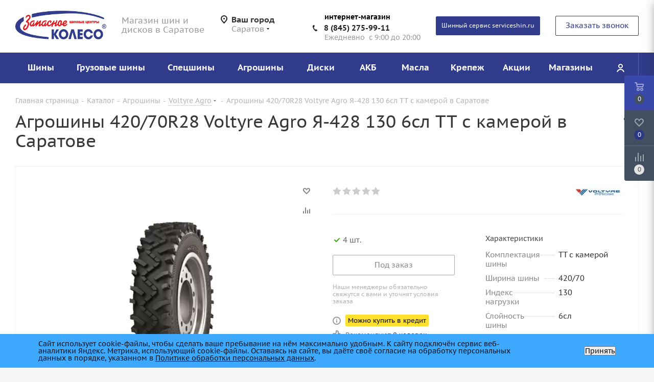

--- FILE ---
content_type: text/html; charset=UTF-8
request_url: https://sparewheel.ru/catalog/agro_tires/voltyre-agro/420-70r28-voltyre-agro-ya-428-130-6sl-tt-s-kameroy/
body_size: 97577
content:
<!DOCTYPE html>
<html xmlns="http://www.w3.org/1999/xhtml" xml:lang="ru" lang="ru" >
<head><link rel="canonical" href="https://sparewheel.ru/catalog/agro_tires/voltyre-agro/420-70r28-voltyre-agro-ya-428-130-6sl-tt-s-kameroy/" />
<script data-skip-moving="true">(function(w, d, n) {var cl = "bx-core";var ht = d.documentElement;var htc = ht ? ht.className : undefined;if (htc === undefined || htc.indexOf(cl) !== -1){return;}var ua = n.userAgent;if (/(iPad;)|(iPhone;)/i.test(ua)){cl += " bx-ios";}else if (/Windows/i.test(ua)){cl += ' bx-win';}else if (/Macintosh/i.test(ua)){cl += " bx-mac";}else if (/Linux/i.test(ua) && !/Android/i.test(ua)){cl += " bx-linux";}else if (/Android/i.test(ua)){cl += " bx-android";}cl += (/(ipad|iphone|android|mobile|touch)/i.test(ua) ? " bx-touch" : " bx-no-touch");cl += w.devicePixelRatio && w.devicePixelRatio >= 2? " bx-retina": " bx-no-retina";if (/AppleWebKit/.test(ua)){cl += " bx-chrome";}else if (/Opera/.test(ua)){cl += " bx-opera";}else if (/Firefox/.test(ua)){cl += " bx-firefox";}ht.className = htc ? htc + " " + cl : cl;})(window, document, navigator);</script>
<link rel="preload" href="/bitrix/cache/css/arturgolubev.cssinliner/v600_s1/css_united/3f2a3986592d600b0b62f9f2d5b8077b.css" as="style">
	<link rel="preconnect" href="https://fonts.googleapis.com">
	<link rel="preconnect" href="https://fonts.gstatic.com" crossorigin>
	<!-- Google Tag Manager -->
	
	<!-- End Google Tag Manager -->
	<title>Агрошины 420/70R28 Voltyre Agro Я-428 130 6сл TT с камерой купить в Саратове по цене от 47&nbsp;650 руб. с доставкой. Арт.: 87714725</title>
	<meta name="viewport" content="initial-scale=1.0, width=device-width" />
	<meta name="HandheldFriendly" content="true" />
	<meta name="yes" content="yes" />
	<meta name="apple-mobile-web-app-status-bar-style" content="black" />
	<meta name="SKYPE_TOOLBAR" content="SKYPE_TOOLBAR_PARSER_COMPATIBLE" />
	<meta http-equiv="Content-Type" content="text/html; charset=UTF-8" />
<meta name="description" content="Заказать сельхоз шины 420/70R28 Voltyre Agro Я-428 130 6сл TT с камерой для аграрной техники по низкой цене в интернет-магазине &amp;quot;Запасное Колесо&amp;quot;. Фото, характеристики, отзывы. Доставка С/Х резины в Саратове! Арт.: 87714725
" />








<script type="extension/settings" data-extension="ui.entity-selector">{"extensions":["biconnector.entity-selector","bizproc.entity-selector","catalog.entity-selector","crm.entity-selector","highloadblock.entity-selector","humanresources.entity-selector","im.entity-selector","imopenlines.entity-selector","intranet.entity-selector","landing.entity-selector","seo.entity-selector","sign.entity-selector","socialnetwork.entity-selector","tasks.entity-selector","voximplant.entity-selector"]}</script>
<script type="extension/settings" data-extension="biconnector.entity-selector">{"entities":[{"id":"biconnector-superset-dashboard-tag","options":{"dynamicLoad":true,"dynamicSearch":true,"itemOptions":{"default":{"avatar":"\/bitrix\/js\/biconnector\/entity-selector\/src\/images\/default-tag.svg","badgesOptions":{"fitContent":true,"maxWidth":256}}}}}]}</script>
<script type="extension/settings" data-extension="bizproc.entity-selector">{"entities":[{"id":"bizproc-template","options":{"dynamicLoad":true,"dynamicSearch":true}},{"id":"bizproc-script-template","options":{"dynamicLoad":true,"dynamicSearch":true}},{"id":"bizproc-automation-template","options":{"dynamicLoad":true,"dynamicSearch":true}}]}</script>
<script type="extension/settings" data-extension="catalog.entity-selector">{"entities":[{"id":"product","options":{"dynamicLoad":true,"dynamicSearch":true,"searchFields":[{"name":"supertitle","type":"string","system":true},{"name":"SEARCH_PROPERTIES","type":"string"},{"name":"PREVIEW_TEXT","type":"string"},{"name":"DETAIL_TEXT","type":"string"},{"name":"PARENT_NAME","type":"string"},{"name":"PARENT_SEARCH_PROPERTIES","type":"string"},{"name":"PARENT_PREVIEW_TEXT","type":"string"},{"name":"PARENT_DETAIL_TEXT","type":"string"}],"itemOptions":{"default":{"avatar":"\/bitrix\/js\/catalog\/entity-selector\/src\/images\/product.svg","captionOptions":{"fitContent":true,"maxWidth":150}}}}},{"id":"product_variation","options":{"dynamicLoad":false,"dynamicSearch":true,"searchFields":[{"name":"supertitle","type":"string","system":true},{"name":"SEARCH_PROPERTIES","type":"string"},{"name":"PREVIEW_TEXT","type":"string"},{"name":"DETAIL_TEXT","type":"string"},{"name":"PARENT_NAME","type":"string"},{"name":"PARENT_SEARCH_PROPERTIES","type":"string"},{"name":"PARENT_PREVIEW_TEXT","type":"string"},{"name":"PARENT_DETAIL_TEXT","type":"string"}],"itemOptions":{"default":{"avatar":"\/bitrix\/js\/catalog\/entity-selector\/src\/images\/product.svg","captionOptions":{"fitContent":true,"maxWidth":150}}}}},{"id":"variation","options":{"dynamicLoad":true,"dynamicSearch":true,"searchFields":[{"name":"supertitle","type":"string","system":true},{"name":"SEARCH_PROPERTIES","type":"string"},{"name":"PREVIEW_TEXT","type":"string"},{"name":"DETAIL_TEXT","type":"string"},{"name":"PARENT_NAME","type":"string"},{"name":"PARENT_SEARCH_PROPERTIES","type":"string"},{"name":"PARENT_PREVIEW_TEXT","type":"string"},{"name":"PARENT_DETAIL_TEXT","type":"string"}],"itemOptions":{"default":{"avatar":"\/bitrix\/js\/catalog\/entity-selector\/src\/images\/product.svg","captionOptions":{"fitContent":true,"maxWidth":150}}}}},{"id":"store","options":{"itemOptions":{"default":{"avatar":"\/bitrix\/js\/catalog\/entity-selector\/src\/images\/store.svg"}}}},{"id":"dynamic","options":{"itemOptions":{"default":{"avatar":"\/bitrix\/js\/catalog\/entity-selector\/src\/images\/dynamic.svg"}}}},{"id":"agent-contractor-product-variation","options":{"dynamicLoad":true,"dynamicSearch":true,"searchFields":[{"name":"supertitle","type":"string","system":true},{"name":"SEARCH_PROPERTIES","type":"string"},{"name":"PREVIEW_TEXT","type":"string"},{"name":"DETAIL_TEXT","type":"string"},{"name":"PARENT_NAME","type":"string"},{"name":"PARENT_SEARCH_PROPERTIES","type":"string"},{"name":"PARENT_PREVIEW_TEXT","type":"string"},{"name":"PARENT_DETAIL_TEXT","type":"string"}],"itemOptions":{"default":{"avatar":"\/bitrix\/js\/catalog\/entity-selector\/src\/images\/product.svg","captionOptions":{"fitContent":true,"maxWidth":150}}}}},{"id":"agent-contractor-section","options":{"dynamicLoad":true,"dynamicSearch":true,"searchFields":[{"name":"supertitle","type":"string","system":true},{"name":"SEARCH_PROPERTIES","type":"string"},{"name":"PREVIEW_TEXT","type":"string"},{"name":"DETAIL_TEXT","type":"string"},{"name":"PARENT_NAME","type":"string"},{"name":"PARENT_SEARCH_PROPERTIES","type":"string"},{"name":"PARENT_PREVIEW_TEXT","type":"string"},{"name":"PARENT_DETAIL_TEXT","type":"string"}],"itemOptions":{"default":{"avatar":"\/bitrix\/js\/catalog\/entity-selector\/src\/images\/product.svg","captionOptions":{"fitContent":true,"maxWidth":150}}},"tagOptions":{"default":{"textColor":"#535c69","bgColor":"#d2f95f"}}}}]}</script>
<script type="extension/settings" data-extension="crm.entity-selector">{"entities":[{"id":"copilot_language","options":{"dynamicLoad":true}},{"id":"country","options":{"dynamicLoad":true,"itemOptions":{"default":{"avatar":"\/bitrix\/js\/crm\/entity-selector\/src\/images\/xx.png"}},"tagOptions":{"default":{"avatar":"\/bitrix\/js\/crm\/entity-selector\/src\/images\/xx.png"}}}},{"id":"message_template","options":{"dynamicLoad":true}},{"id":"placeholder","options":{"dynamicLoad":true}}]}</script>
<script type="extension/settings" data-extension="highloadblock.entity-selector">{"entities":[{"id":"highloadblock-element","options":{"dynamicLoad":true,"dynamicSearch":true}}]}</script>
<script type="extension/settings" data-extension="humanresources.entity-selector">{"entities":[{"id":"structure-node","options":{"dynamicLoad":true,"dynamicSearch":true}}]}</script>
<script type="extension/settings" data-extension="im.entity-selector">{"entities":[{"id":"im-bot","options":{"dynamicLoad":true,"dynamicSearch":true,"itemOptions":{"default":{"supertitle":"Чат-бот","textColor":"#725acc"},"network":{"textColor":"#0a962f"},"support24":{"textColor":"#0165af"}}}},{"id":"im-chat","options":{"dynamicLoad":true,"dynamicSearch":true,"itemOptions":{"CHANNEL":{"supertitle":"Канал"},"ANNOUNCEMENT":{"supertitle":"Чат анонсов"},"GROUP":{"supertitle":"Групповой чат"},"VIDEOCONF":{"supertitle":"Чат видеконференции"},"CALL":{"supertitle":"Чат звонка"},"CRM":{"supertitle":"Чат сделки"},"SONET_GROUP":{"supertitle":"Чат группы"},"CALENDAR":{"supertitle":"Чат встречи"},"TASKS":{"supertitle":"Чат задачи"},"SUPPORT24_NOTIFIER":{"supertitle":"Поддержка24","textColor":"#0165af"},"SUPPORT24_QUESTION":{"supertitle":"Вопрос в поддержку","textColor":"#0165af"},"LINES":{"supertitle":"Открытая линия","textColor":"#0a962f"},"LIVECHAT":{"supertitle":"Открытая линия","textColor":"#0a962f"}}}},{"id":"im-chat-user","options":{"dynamicLoad":true,"dynamicSearch":true}},{"id":"im-user","options":{"dynamicLoad":true,"dynamicSearch":true}},{"id":"im-recent","options":{"dynamicLoad":true}},{"id":"imbot-network","options":{"dynamicSearch":true}}]}</script>
<script type="extension/settings" data-extension="imopenlines.entity-selector">{"entities":[{"id":"imopenlines-crm-form","options":{"dynamicLoad":true,"dynamicSearch":true}}]}</script>
<script type="extension/settings" data-extension="intranet.entity-selector">{"entities":[{"id":"department","options":{"dynamicLoad":true,"dynamicSearch":true,"itemOptions":{"default":{"avatar":"\/bitrix\/js\/intranet\/entity-selector\/src\/images\/department.svg","supertitle":"Отдел"}},"tagOptions":{"default":{"textColor":"#5f6670","bgColor":"#e2e3e5","avatar":""}}}}]}</script>
<script type="extension/settings" data-extension="landing.entity-selector">{"entities":[{"id":"landing","options":{"itemOptions":{"default":{"avatarOptions":{"bgSize":"cover"}},"folder":{"avatar":"\/bitrix\/js\/landing\/entity-selector\/src\/images\/icon-folder.svg"}},"dynamicLoad":true,"dynamicSearch":true}}]}</script>
<script type="extension/settings" data-extension="sign.entity-selector">{"entities":[{"id":"sign-document","options":{"dynamicLoad":true,"dynamicSearch":true}},{"id":"sign-fired-user","options":{"dynamicLoad":true,"dynamicSearch":true}}]}</script>
<script type="extension/settings" data-extension="socialnetwork.entity-selector">{"entities":[{"id":"user","options":{"dynamicLoad":true,"dynamicSearch":true,"searchFields":[{"name":"position","type":"string"},{"name":"email","type":"email"}],"searchCacheLimits":["^[=_0-9a-z+~\u0027!\\$\u0026*^`|\\#%\\\/?{}-]+(\\.[=_0-9a-z+~\u0027!\\$\u0026*^`|\\#%\\\/?{}-]+)*@"],"badgeOptions":[{"title":"В отпуске","bgColor":"#b4f4e6","textColor":"#27a68a","conditions":{"isOnVacation":true}},{"title":"Приглашен","textColor":"#23a2ca","bgColor":"#dcf6fe","conditions":{"invited":true}}],"itemOptions":{"default":{"avatar":"\/bitrix\/js\/socialnetwork\/entity-selector\/src\/images\/default-user.svg","link":"\/company\/personal\/user\/#id#\/","linkTitle":"о сотруднике"},"extranet":{"textColor":"#ca8600","avatar":"\/bitrix\/js\/socialnetwork\/entity-selector\/src\/images\/extranet-user.svg","badges":[{"title":"Экстранет","textColor":"#bb8412","bgColor":"#fff599"}]},"email":{"textColor":"#ca8600","avatar":"\/bitrix\/js\/socialnetwork\/entity-selector\/src\/images\/email-user.svg","badges":[{"title":"Гость","textColor":"#bb8412","bgColor":"#fff599"}]},"inactive":{"badges":[{"title":"Уволен","textColor":"#828b95","bgColor":"#eaebec"}]},"integrator":{"badges":[{"title":"Интегратор","textColor":"#668d13","bgColor":"#e6f4b9"}]},"collaber":{"avatar":"\/bitrix\/js\/socialnetwork\/entity-selector\/src\/images\/collaber-user.svg","textColor":"#19CC45","avatarOptions":{"outline":"1px solid #19CC45","border":"2px solid #fff","outlineOffset":"-1px"}}},"tagOptions":{"default":{"textColor":"#1066bb","bgColor":"#bcedfc","avatar":"\/bitrix\/js\/socialnetwork\/entity-selector\/src\/images\/default-tag-user.svg"},"extranet":{"textColor":"#a9750f","bgColor":"#ffec91","avatar":"\/bitrix\/js\/socialnetwork\/entity-selector\/src\/images\/extranet-user.svg"},"email":{"textColor":"#a26b00","bgColor":"#ffec91","avatar":"\/bitrix\/js\/socialnetwork\/entity-selector\/src\/images\/email-user.svg"},"inactive":{"textColor":"#5f6670","bgColor":"#ecedef"},"collaber":{"textColor":"#1E8D36","bgColor":"#D4FDB0","avatar":"\/bitrix\/js\/socialnetwork\/entity-selector\/src\/images\/collaber-user.svg"}}}},{"id":"fired-user","options":{"dynamicLoad":true,"dynamicSearch":true,"searchFields":[{"name":"position","type":"string"},{"name":"email","type":"email"}],"searchCacheLimits":["^[=_0-9a-z+~\u0027!\\$\u0026*^`|\\#%\\\/?{}-]+(\\.[=_0-9a-z+~\u0027!\\$\u0026*^`|\\#%\\\/?{}-]+)*@"],"badgeOptions":[{"title":"В отпуске","bgColor":"#b4f4e6","textColor":"#27a68a","conditions":{"isOnVacation":true}},{"title":"Приглашен","textColor":"#23a2ca","bgColor":"#dcf6fe","conditions":{"invited":true}}],"itemOptions":{"default":{"avatar":"\/bitrix\/js\/socialnetwork\/entity-selector\/src\/images\/default-user.svg","link":"\/company\/personal\/user\/#id#\/","linkTitle":"о сотруднике"},"extranet":{"textColor":"#ca8600","avatar":"\/bitrix\/js\/socialnetwork\/entity-selector\/src\/images\/extranet-user.svg","badges":[{"title":"Экстранет","textColor":"#bb8412","bgColor":"#fff599"}]},"email":{"textColor":"#ca8600","avatar":"\/bitrix\/js\/socialnetwork\/entity-selector\/src\/images\/email-user.svg","badges":[{"title":"Гость","textColor":"#bb8412","bgColor":"#fff599"}]},"inactive":{"badges":[{"title":"Уволен","textColor":"#828b95","bgColor":"#eaebec"}]},"integrator":{"badges":[{"title":"Интегратор","textColor":"#668d13","bgColor":"#e6f4b9"}]},"collaber":{"avatar":"\/bitrix\/js\/socialnetwork\/entity-selector\/src\/images\/collaber-user.svg","textColor":"#19CC45","avatarOptions":{"outline":"1px solid #19CC45","border":"2px solid #fff","outlineOffset":"-1px"}}},"tagOptions":{"default":{"textColor":"#1066bb","bgColor":"#bcedfc","avatar":"\/bitrix\/js\/socialnetwork\/entity-selector\/src\/images\/default-tag-user.svg"},"extranet":{"textColor":"#a9750f","bgColor":"#ffec91","avatar":"\/bitrix\/js\/socialnetwork\/entity-selector\/src\/images\/extranet-user.svg"},"email":{"textColor":"#a26b00","bgColor":"#ffec91","avatar":"\/bitrix\/js\/socialnetwork\/entity-selector\/src\/images\/email-user.svg"},"inactive":{"textColor":"#5f6670","bgColor":"#ecedef"},"collaber":{"textColor":"#1E8D36","bgColor":"#D4FDB0","avatar":"\/bitrix\/js\/socialnetwork\/entity-selector\/src\/images\/collaber-user.svg"}}}},{"id":"project","options":{"dynamicLoad":true,"dynamicSearch":true,"itemOptions":{"default":{"avatar":"\/bitrix\/js\/socialnetwork\/entity-selector\/src\/images\/project.svg","link":"\/workgroups\/group\/#id#\/card\/","linkTitle":"о группе","supertitle":"Группа"},"extranet":{"avatar":"\/bitrix\/js\/socialnetwork\/entity-selector\/src\/images\/extranet-project.svg","textColor":"#ca8600","badges":[{"title":"Экстранет","textColor":"#bb8412","bgColor":"#fff599"}]},"collab":{"avatar":"\/bitrix\/js\/socialnetwork\/entity-selector\/src\/images\/collab-project.svg","textColor":"#00a94e","supertitle":"Коллаба","link":""}},"tagOptions":{"default":{"textColor":"#207976","bgColor":"#ade7e4"},"extranet":{"textColor":"#a9750f","bgColor":"#ffec91"}}}},{"id":"project-access-codes","options":{"dynamicLoad":true,"dynamicSearch":true,"itemOptions":{"default":{"avatar":"\/bitrix\/js\/socialnetwork\/entity-selector\/src\/images\/project.svg","link":"","linkTitle":"о группе","supertitle":"Группа"},"extranet":{"avatar":"\/bitrix\/js\/socialnetwork\/entity-selector\/src\/images\/extranet-project.svg","textColor":"#ca8600","badges":[{"title":"Экстранет","textColor":"#bb8412","bgColor":"#fff599"}]},"collab":{"avatar":"\/bitrix\/js\/socialnetwork\/entity-selector\/src\/images\/collab-project.svg","textColor":"#00a94e","supertitle":"Коллаба","link":""}},"tagOptions":{"default":{"textColor":"#207976","bgColor":"#ade7e4"},"extranet":{"textColor":"#a9750f","bgColor":"#ffec91"}}}},{"id":"meta-user","options":{"dynamicLoad":true,"dynamicSearch":false,"itemOptions":{"all-users":{"avatar":"\/bitrix\/js\/socialnetwork\/entity-selector\/src\/images\/meta-user-all.svg"},"other-users":{"avatar":"\/bitrix\/js\/socialnetwork\/entity-selector\/src\/images\/meta-user-other.svg"}},"tagOptions":{"all-users":{"textColor":"#5f6670","bgColor":"#dbf087","avatar":""},"other-users":{"textColor":"#5f6670","bgColor":"#dbf087","avatar":""}}}},{"id":"project-tag","options":{"dynamicLoad":true,"dynamicSearch":true,"itemOptions":{"default":{"avatar":"\/bitrix\/js\/socialnetwork\/entity-selector\/src\/images\/default-tag.svg"}}}}]}</script>
<script type="extension/settings" data-extension="tasks.entity-selector">{"entities":[{"id":"task","options":{"dynamicLoad":true,"dynamicSearch":true}},{"id":"task-with-id","options":{"dynamicLoad":true,"dynamicSearch":true}},{"id":"task-tag","options":{"dynamicLoad":true,"dynamicSearch":true,"itemOptions":{"default":{"avatar":"\/bitrix\/js\/tasks\/entity-selector\/src\/images\/default-tag.svg","badgesOptions":{"fitContent":true,"maxWidth":100}}}}},{"id":"flow","options":{"dynamicLoad":true,"dynamicSearch":true,"itemOptions":{"default":{"supertitle":"Поток","avatar":"\/bitrix\/js\/tasks\/flow\/images\/flow.svg"}}}},{"id":"task-template","options":{"dynamicLoad":true,"dynamicSearch":true,"itemOptions":{"default":{"link":"\/company\/personal\/user\/0\/tasks\/templates\/template\/view\/#id#\/","linkTitle":"открыть шаблон"}}}}]}</script>
<script type="extension/settings" data-extension="voximplant.entity-selector">{"entities":[{"id":"voximplant_group","options":{"dynamicLoad":true,"dynamicSearch":true,"itemOptions":{"default":{"avatar":"\/bitrix\/js\/voximplant\/entity-selector\/src\/images\/telephonygroup.svg","supertitle":"Группа телефонии"}},"tagOptions":{"default":{"textColor":"#5f6670","bgColor":"#e2e3e5","avatar":""}}}}]}</script>
<script type="extension/settings" data-extension="main.date">{"formats":{"FORMAT_DATE":"DD.MM.YYYY","FORMAT_DATETIME":"DD.MM.YYYY HH:MI:SS","SHORT_DATE_FORMAT":"d.m.Y","MEDIUM_DATE_FORMAT":"j M Y","LONG_DATE_FORMAT":"j F Y","DAY_MONTH_FORMAT":"j F","DAY_SHORT_MONTH_FORMAT":"j M","SHORT_DAY_OF_WEEK_MONTH_FORMAT":"D, j F","SHORT_DAY_OF_WEEK_SHORT_MONTH_FORMAT":"D, j M","DAY_OF_WEEK_MONTH_FORMAT":"l, j F","FULL_DATE_FORMAT":"l, j F  Y","SHORT_TIME_FORMAT":"H:i","LONG_TIME_FORMAT":"H:i:s"}}</script>
<script type="extension/settings" data-extension="currency.currency-core">{"region":"ru"}</script>



<link rel="stylesheet" type="text/css" href="/ajax/icons_css.php"/>
<link rel="shortcut icon" href="/favicon.ico?1696922147" type="image/x-icon" />
<link rel="apple-touch-icon" sizes="180x180" href="/upload/cssinliner_webp/s1/include/apple-touch-icon.webp" />
<meta property="og:description" content="Шина  420/70R28  Я-428  нс6   и130  с кам.  (Волт)" />
<meta property="og:image" content="https://sparewheel.ru:443/upload/iblock/86e/86e860f1408a60fdd7fbc13e2de2d139.jpg" />
<link rel="image_src" href="https://sparewheel.ru:443/upload/iblock/86e/86e860f1408a60fdd7fbc13e2de2d139.jpg"  />
<meta property="og:title" content="Агрошины 420/70R28 Voltyre Agro Я-428 130 6сл TT с камерой купить в Саратове по цене от 47&nbsp;650 руб. с доставкой. Арт.: 87714725" />
<meta property="og:type" content="website" />
<meta property="og:url" content="https://sparewheel.ru:443/catalog/agro_tires/voltyre-agro/420-70r28-voltyre-agro-ya-428-130-6sl-tt-s-kameroy/" />
<meta content='Прибавили мета каноникал из /home/bitrix/www/local/php_interface/init.php'>
 <style> .nca-cookiesaccept-line { box-sizing: border-box !important; margin: 0 !important; border: none !important; width: 100% !important; min-height: 10px !important; max-height: 250px !important; display: block; clear: both !important; padding: 12px !important; position: fixed; bottom: 0px !important; opacity: 1; transform: translateY(0%); z-index: 99999; } .nca-cookiesaccept-line > div { display: flex; align-items: center; } .nca-cookiesaccept-line > div > div { padding-left: 5%; padding-right: 5%; } .nca-cookiesaccept-line a { color: inherit; text-decoration:underline; } @media screen and (max-width:767px) { .nca-cookiesaccept-line > div > div { padding-left: 1%; padding-right: 1%; } } </style> 



	    	        

    	        	<link href="/bitrix/cache/css/arturgolubev.cssinliner/v600_s1/css_united/3f2a3986592d600b0b62f9f2d5b8077b.css" type="text/css"  rel="stylesheet" onerror="document.body.classList.add('agic_reload_css');" />
</head>
<body class="fill_bg_y site_s1" id="main">
	<div id="panel"></div>
	<!-- Google Tag Manager (noscript) -->
	<noscript><iframe src="https://www.googletagmanager.com/ns.html?id=GTM-WHX8HBQ"
	                  height="0" width="0" style="display:none;visibility:hidden"></iframe></noscript>
	<!-- End Google Tag Manager (noscript) -->
	
	<!--'start_frame_cache_oNVWuj'-->





<!--'end_frame_cache_oNVWuj'-->				<!--'start_frame_cache_basketitems-component-block'-->												<div id="ajax_basket"></div>
					<!--'end_frame_cache_basketitems-component-block'-->							
	<div class="wrapper1  catalog_page basket_fly fly2 basket_fill_DARK side_LEFT catalog_icons_Y banner_auto with_fast_view mheader-v2 header-v7 regions_Y fill_Y footer-v3 front-vindex2 mfixed_Y mfixed_view_always title-v1 with_phones">
		
		<div class="header_wrap visible-lg visible-md title-v1">
			<header id="header">
				<div class="header-v8 header-wrapper">
	<div class="logo_and_menu-row">
		<div class="logo-row">
			<div class="maxwidth-theme">
				<div class="row">
					<div class="logo-block col-md-2 col-sm-3">
						<div class="logo">
							<a href="/"><img width="190"  height="56"  loading="lazy" src="/upload/cssinliner_webp/CTires2/a34/a34f61122af0152fae68b3e061752b60.webp" alt="Запасное колесо" title="Запасное колесо" /></a>						</div>
					</div>
					<div class="col-md-2 visible-lg">
						<div class="top-description">
							Магазин шин и дисков в Саратове						</div>
					</div>
											<div class="inline-block pull-left">
							<div class="top-description">
								<!--'start_frame_cache_header-regionality-block'-->
			<div class="region_wrapper">
			<div class="city_title">Ваш город</div>
			<div class="js_city_chooser dark_link" data-event="jqm" data-name="city_chooser_small" data-param-url="%2Fcatalog%2Fagro_tires%2Fvoltyre-agro%2F420-70r28-voltyre-agro-ya-428-130-6sl-tt-s-kameroy%2F" data-param-form_id="city_chooser">
				<span>Саратов</span><span class="arrow"><i></i></span>
			</div>
					</div>
	<!--'end_frame_cache_header-regionality-block'-->							</div>
						</div>
										<div class="col-md-3 search_wrap">
						<div class="search-block inner-table-block">
							
				<div class="search-wrapper">
				<div id="title-search_fixed">
					<form action="/catalog/search/" class="search">
						<div class="search-input-div">
							<input class="search-input" id="title-search-input_fixed" type="text" name="q" value="" placeholder="Поиск" size="20" maxlength="50" autocomplete="off" />
						</div>
						<div class="search-button-div">
							<button class="btn btn-search" type="submit" name="s" value="Найти"><i class="svg svg-search svg-black"></i></button>
							<span class="close-block inline-search-hide"><span class="svg svg-close close-icons"></span></span>
						</div>
					</form>
				</div>
			</div>
							</div>
					</div>
					<div class="right-icons pull-right">
						<div class="phone-block with_btn">
															<div class="inner-table-block">
                                    <div class="title">интернет-магазин</div>
									
						<!--'start_frame_cache_header-allphones-block1'-->		
											<!-- noindex -->
			<div class="phone">
				<i class="svg svg-phone"></i>
				<a rel="nofollow" href="tel:88452759911">8 (845) 275-99-11</a>
							</div>
			<!-- /noindex -->
					
				<!--'end_frame_cache_header-allphones-block1'-->		
										<div class="schedule">
										Ежедневно&nbsp; с 9:00 до 20:00<br>									</div>
								</div>
                                <div class="inner-table-block">
                                    <a href="https://serviceshin.ru/" style='font-size: 85%;padding-left: 10px;  padding-right: 10px;' target="_blank" class="btn btn-default btn-header hover-white">
										Шинный сервис serviceshin.ru
									</a>
                                </div>
																						<div class="inner-table-block">
									<span class="callback-block animate-load twosmallfont colored  white btn-default btn" data-event="jqm" data-param-form_id="CALLBACK" data-name="callback">Заказать звонок</span>
								</div>
													</div>
					</div>
				</div>
			</div>
		</div>	</div>
	<div class="menu-row middle-block bgcolored sliced">
		<div class="maxwidth-theme">
			<div class="row">
				<div class="col-md-12">
					<div class="right-icons pull-right">
						<div class="pull-right">
																		</div>
						<div class="pull-right">
							<div class="wrap_icon inner-table-block cabinet_wrap">
								
		<!--'start_frame_cache_header-auth-block1'-->			<!-- noindex --><a rel="nofollow" title="Мой кабинет" class="personal-link dark-color animate-load" data-event="jqm" data-param-type="auth" data-param-backurl="/catalog/agro_tires/voltyre-agro/420-70r28-voltyre-agro-ya-428-130-6sl-tt-s-kameroy/" data-name="auth" href="/personal/"><i class="svg inline  svg-inline-cabinet" aria-hidden="true" title="Мой кабинет"><svg xmlns="http://www.w3.org/2000/svg" width="16" height="16" viewBox="0 0 16 16">
  <defs>
    <style>
      .cls-1 {
        fill: #222;
        fill-rule: evenodd;
      }
    </style>
  </defs>
  <path class="cls-1" d="M13.88,16A5.616,5.616,0,0,0,3.128,16h-2.1a7.66,7.66,0,0,1,14.954,0h-2.1ZM8.5,0A4.5,4.5,0,1,1,4,4.5,4.5,4.5,0,0,1,8.5,0Zm0,2A2.5,2.5,0,1,1,6,4.5,2.5,2.5,0,0,1,8.5,2Z"/>
</svg>
</i></a><!-- /noindex -->		<!--'end_frame_cache_header-auth-block1'-->
								</div>
						</div>
					</div>
					<div class="menu-only">
						<nav class="mega-menu sliced">
									<div class="table-menu">
		<table>
			<tr>
									
										<td class="menu-item unvisible dropdown catalog wide_menu  ">
						<div class="wrap">
							<a class="dropdown-toggle" href="/catalog/tires/">
								<div>
									Шины									<div class="line-wrapper"><span class="line"></span></div>
								</div>
							</a>
															<span class="tail"></span>
																<ul class="dropdown-menu double_childs">
																			<li class="double_menu left">
											<div class="items_wrap left">
																																						<div class="childs_wrap">
														<div class="name">Подбор шин</div>
														<div class="items">
																															<div class="item"><a href="/catalog/tires/search/">Каталог шин</a></div>
																															<div class="item"><a href="/catalog/tires/">Подбор по параметрам</a></div>
																													</div>
													</div>
																																																			<div class="childs_wrap">
														<div class="name">Сезон</div>
														<div class="items">
																															<div class="item"><a href="/catalog/tires/vsesezonnye/">Всесезонные шины</a></div>
																															<div class="item"><a href="/catalog/tires/zima/">Зимние шины</a></div>
																															<div class="item"><a href="/catalog/tires/leto/">Летние шины</a></div>
																													</div>
													</div>
																																																			<div class="childs_wrap">
														<div class="name">По диаметру</div>
														<div class="items">
																															<div class="item"><a href="/catalog/tires/radius-12/">R12</a></div>
																															<div class="item"><a href="/catalog/tires/radius-13/">R13</a></div>
																															<div class="item"><a href="/catalog/tires/radius-14/">R14</a></div>
																															<div class="item"><a href="/catalog/tires/radius-15/">R15</a></div>
																															<div class="item"><a href="/catalog/tires/radius-16/">R16</a></div>
																															<div class="item"><a href="/catalog/tires/radius-17/">R17</a></div>
																															<div class="item"><a href="/catalog/tires/radius-18/">R18</a></div>
																															<div class="item"><a href="/catalog/tires/radius-19/">R19</a></div>
																															<div class="item"><a href="/catalog/tires/radius-20/">R20</a></div>
																															<div class="item"><a href="/catalog/tires/radius-21/">R21</a></div>
																															<div class="item"><a href="/catalog/tires/radius-22/">R22</a></div>
																													</div>
													</div>
																																																	</div>
																							<div class="items_wrap right">
													<div class="name">Популярные типоразмеры</div>
													<div class="items">
																													<div class="item"><a href="/catalog/tires/175-65-r14/">175/65R14</a></div>
																													<div class="item"><a href="/catalog/tires/175-70-r13/">175/70R13</a></div>
																													<div class="item"><a href="/catalog/tires/185-60-r14/">185/60R14</a></div>
																													<div class="item"><a href="/catalog/tires/185-65-r14/">185/65R14</a></div>
																													<div class="item"><a href="/catalog/tires/185-65-r15/">185/65R15</a></div>
																													<div class="item"><a href="/catalog/tires/195-65-r15/">195/65R15</a></div>
																													<div class="item"><a href="/catalog/tires/205-55-r16/">205/55R16</a></div>
																													<div class="item"><a href="/catalog/tires/215-65-r16/">215/65R16</a></div>
																													<div class="item"><a href="/catalog/tires/225-65-r17/">225/65R17</a></div>
																													<div class="item"><a href="/catalog/tires/225-75-r16/">225/75R16</a></div>
																													<div class="item"><a href="/catalog/tires/235-65-r17/">235/65R17</a></div>
																													<div class="item"><a href="/catalog/tires/235-75-r15/">235/75R15</a></div>
																													<div class="item"><a href="/catalog/tires/265-60-r18/">265/60R18</a></div>
																											</div>
												</div>
																					</li>
										<li class="double_menu right">
											<div class="title_wrap clearfix">
												<a class="all_brands pull-right" href="/catalog/tires/">Все производители</a>
												<div class="name">Популярные производители</div>
											</div>
											<ul>
																													<li class="  has_img hide_name">
					<a href="/catalog/tires/antares/" title="Antares">
														<div class="menu_img"><img loading='lazy' src="/upload/cssinliner_webp/resize_cache/iblock/10b/o3rb4ae0hf24m40ri9gw7mfs9ms7lk9f/100_25_0/Logo-antaries.webp" alt="Antares" title="Antares" /></div>
																			<span class="name">Antares</span>					</a>
									</li>
																		
															<li class="  has_img hide_name">
					<a href="/catalog/tires/attar/" title="Attar">
														<div class="menu_img"><img loading='lazy' src="/upload/cssinliner_webp/resize_cache/iblock/244/g2af98gcv73o735zzzwmo4y7td0940fv/100_25_0/logo-Attar.webp" alt="Attar" title="Attar" /></div>
																			<span class="name">Attar</span>					</a>
									</li>
																		
															<li class="  has_img hide_name">
					<a href="/catalog/tires/bars/" title="Bars">
														<div class="menu_img"><img loading='lazy' src="/upload/cssinliner_webp/resize_cache/iblock/333/5ihp3aqnremby4xref3vf2iysr5orjr6/100_25_0/Logo-Bars.webp" alt="Bars" title="Bars" /></div>
																			<span class="name">Bars</span>					</a>
									</li>
																		
															<li class="  has_img hide_name">
					<a href="/catalog/tires/belshina/" title="Belshina">
														<div class="menu_img"><img loading='lazy' src="/upload/cssinliner_webp/resize_cache/iblock/bb2/5wyoz7rimeso3dkbb3exqb43kv1icy28/100_25_0/c2e3968a4cc128cd87501334d9fe8223.webp" alt="Belshina" title="Belshina" /></div>
																			<span class="name">Belshina</span>					</a>
									</li>
																		
															<li class="  has_img hide_name">
					<a href="/catalog/tires/bf-goodrich/" title="BF Goodrich">
														<div class="menu_img"><img loading='lazy' src="/upload/cssinliner_webp/resize_cache/iblock/f58/100_25_0/f58d2ebd18b46fd75e24b2551d499c0e.webp" alt="BF Goodrich" title="BF Goodrich" /></div>
																			<span class="name">BF Goodrich</span>					</a>
									</li>
																		
															<li class="  has_img hide_name">
					<a href="/catalog/tires/bontyre/" title="Bontyre">
														<div class="menu_img"><img loading='lazy' src="/upload/cssinliner_webp/resize_cache/iblock/49d/s25v5812n8xslxn4lhe6zepc90aepbsh/100_25_0/bontyre.webp" alt="Bontyre" title="Bontyre" /></div>
																			<span class="name">Bontyre</span>					</a>
									</li>
																		
															<li class="  has_img hide_name">
					<a href="/catalog/tires/bridgestone/" title="Bridgestone">
														<div class="menu_img"><img loading='lazy' src="/upload/cssinliner_webp/resize_cache/iblock/eeb/100_25_0/eeb049b7122a3e389a09136eba888c4c.webp" alt="Bridgestone" title="Bridgestone" /></div>
																			<span class="name">Bridgestone</span>					</a>
									</li>
																		
															<li class="  has_img hide_name">
					<a href="/catalog/tires/comforser/" title="Comforser">
														<div class="menu_img"><img loading='lazy' src="/upload/cssinliner_webp/resize_cache/iblock/ef1/f6bc4u1wt9mybis7jek84m30u7ukom56/100_25_0/Logo-Comfoster.webp" alt="Comforser" title="Comforser" /></div>
																			<span class="name">Comforser</span>					</a>
									</li>
																		
															<li class="  has_img hide_name">
					<a href="/catalog/tires/continental/" title="Continental">
														<div class="menu_img"><img loading='lazy' src="/upload/cssinliner_webp/resize_cache/iblock/76d/100_25_0/76d3b0ac602c32280af7dc8a255d56e9.webp" alt="Continental" title="Continental" /></div>
																			<span class="name">Continental</span>					</a>
									</li>
																		
															<li class="  has_img hide_name">
					<a href="/catalog/tires/cooper/" title="Cooper">
														<div class="menu_img"><img loading='lazy' src="/upload/cssinliner_webp/resize_cache/iblock/07b/100_25_0/07bb5af0ecfb2c041f51df8ee3f23b11.webp" alt="Cooper" title="Cooper" /></div>
																			<span class="name">Cooper</span>					</a>
									</li>
																		
															<li class="  has_img hide_name">
					<a href="/catalog/tires/cordiant/" title="Cordiant">
														<div class="menu_img"><img loading='lazy' src="/upload/cssinliner_webp/resize_cache/iblock/c34/4pkwdolddltq6bmdto159xniccbipw6v/100_25_0/logo_cordiant_120х50_(2).webp" alt="Cordiant" title="Cordiant" /></div>
																			<span class="name">Cordiant</span>					</a>
									</li>
																		
															<li class="  has_img hide_name">
					<a href="/catalog/tires/delinte/" title="Delinte">
														<div class="menu_img"><img loading='lazy' src="/upload/cssinliner_webp/resize_cache/iblock/01b/266v3yik9tmx1mahc3cfer8msydkuq4n/100_25_0/Delinte1.webp" alt="Delinte" title="Delinte" /></div>
																			<span class="name">Delinte</span>					</a>
									</li>
																		
															<li class="  has_img hide_name">
					<a href="/catalog/tires/doublestar/" title="Doublestar">
														<div class="menu_img"><img loading='lazy' src="/upload/cssinliner_webp/resize_cache/iblock/1eb/831l3b4x7u0q5i0gp0fd5jewaou9bfv1/100_25_0/doublestar.webp" alt="Doublestar" title="Doublestar" /></div>
																			<span class="name">Doublestar</span>					</a>
									</li>
																		
															<li class="  has_img hide_name">
					<a href="/catalog/tires/fortune/" title="Fortune">
														<div class="menu_img"><img loading='lazy' src="/upload/cssinliner_webp/resize_cache/iblock/b3e/w8l3xylagfp63xji9vgv1o66q7d8nb3f/100_25_0/Logo-Fortune.webp" alt="Fortune" title="Fortune" /></div>
																			<span class="name">Fortune</span>					</a>
									</li>
																		
															<li class="  has_img hide_name">
					<a href="/catalog/tires/forward/" title="Forward">
														<div class="menu_img"><img loading='lazy' src="/upload/cssinliner_webp/resize_cache/iblock/2ed/100_25_0/2edb60e747faf587e459fd298a380304.webp" alt="Forward" title="Forward" /></div>
																			<span class="name">Forward</span>					</a>
									</li>
																		
															<li class="  has_img hide_name">
					<a href="/catalog/tires/general-tire/" title="General Tire">
														<div class="menu_img"><img loading='lazy' src="/upload/cssinliner_webp/resize_cache/iblock/5f1/100_25_0/5f1d6fb37af46d45ca9b7ed21c085214.webp" alt="General Tire" title="General Tire" /></div>
																			<span class="name">General Tire</span>					</a>
									</li>
																		
															<li class="  has_img hide_name">
					<a href="/catalog/tires/gislaved/" title="Gislaved">
														<div class="menu_img"><img loading='lazy' src="/upload/cssinliner_webp/resize_cache/iblock/fbd/100_25_0/fbd8b11e1039b097c6e40afbadd205dd.webp" alt="Gislaved" title="Gislaved" /></div>
																			<span class="name">Gislaved</span>					</a>
									</li>
																		
															<li class="  has_img hide_name">
					<a href="/catalog/tires/goodride/" title="Goodride">
														<div class="menu_img"><img loading='lazy' src="/upload/cssinliner_webp/resize_cache/iblock/a59/tecmg4bzekc357bx932cz6iykq2kb5kq/100_25_0/Goodride_Logo.webp" alt="Goodride" title="Goodride" /></div>
																			<span class="name">Goodride</span>					</a>
									</li>
																		
															<li class="  has_img hide_name">
					<a href="/catalog/tires/goodyear/" title="Goodyear">
														<div class="menu_img"><img loading='lazy' src="/upload/cssinliner_webp/resize_cache/iblock/cea/100_25_0/ceaa80f8a9749e088b271c598f289df5.webp" alt="Goodyear" title="Goodyear" /></div>
																			<span class="name">Goodyear</span>					</a>
									</li>
																		
															<li class="  has_img hide_name">
					<a href="/catalog/tires/gt-radial/" title="GT Radial">
														<div class="menu_img"><img loading='lazy' src="/upload/cssinliner_webp/resize_cache/iblock/8e4/100_25_0/8e4f6ea8d098e4e1afcfa270a86ccebb.webp" alt="GT Radial" title="GT Radial" /></div>
																			<span class="name">GT Radial</span>					</a>
									</li>
																		
															<li class="  has_img hide_name">
					<a href="/catalog/tires/hankook/" title="Hankook">
														<div class="menu_img"><img loading='lazy' src="/upload/cssinliner_webp/resize_cache/iblock/56d/100_25_0/56d2537a81f3a64c757fc57c919c4a97.webp" alt="Hankook" title="Hankook" /></div>
																			<span class="name">Hankook</span>					</a>
									</li>
																		
															<li class="  has_img hide_name">
					<a href="/catalog/tires/hankook-laufenn/" title="Hankook Laufenn">
														<div class="menu_img"><img loading='lazy' src="/upload/cssinliner_webp/resize_cache/iblock/f97/yjvnq91tn5jm5zst717j9uxl3tgkpi1v/100_25_0/laufenn-logo.webp" alt="Hankook Laufenn" title="Hankook Laufenn" /></div>
																			<span class="name">Hankook Laufenn</span>					</a>
									</li>
																		
															<li class="  has_img hide_name">
					<a href="/catalog/tires/hifly/" title="HiFly">
														<div class="menu_img"><img loading='lazy' src="/upload/cssinliner_webp/resize_cache/iblock/97d/yocdjuf1ctu1fjheqh63xseqhrgnl1ho/100_25_0/hifly.webp" alt="HiFly" title="HiFly" /></div>
																			<span class="name">HiFly</span>					</a>
									</li>
																		
															<li class="  has_img hide_name">
					<a href="/catalog/tires/i-link/" title="I Link">
														<div class="menu_img"><img loading='lazy' src="/upload/cssinliner_webp/resize_cache/iblock/c85/tftm02ouw3onswmj3jygx4gi6p2190ep/100_25_0/ilink.webp" alt="I Link" title="I Link" /></div>
																			<span class="name">I Link</span>					</a>
									</li>
																		
															<li class="  has_img hide_name">
					<a href="/catalog/tires/ikon/" title="Ikon">
														<div class="menu_img"><img loading='lazy' src="/upload/cssinliner_webp/resize_cache/iblock/b94/mar3mwg4lnwffug2yb274fpoulpw19xj/100_25_0/Logo-Ikon-Tire.webp" alt="Ikon" title="Ikon" /></div>
																			<span class="name">Ikon</span>					</a>
									</li>
																		
															<li class="  has_img hide_name">
					<a href="/catalog/tires/ikon-tyres/" title="Ikon Tyres">
														<div class="menu_img"><img loading='lazy' src="/upload/cssinliner_webp/resize_cache/iblock/b94/mar3mwg4lnwffug2yb274fpoulpw19xj/100_25_0/Logo-Ikon-Tire.webp" alt="Ikon Tyres" title="Ikon Tyres" /></div>
																			<span class="name">Ikon Tyres</span>					</a>
									</li>
																		
															<li class="  has_img hide_name">
					<a href="/catalog/tires/ikon-tyres-ranee-nokian-tyres/" title="Ikon Tyres (ранее Nokian Tyres)">
														<div class="menu_img"><img loading='lazy' src="/upload/cssinliner_webp/resize_cache/iblock/b94/mar3mwg4lnwffug2yb274fpoulpw19xj/100_25_0/Logo-Ikon-Tire.webp" alt="Ikon Tyres (ранее Nokian Tyres)" title="Ikon Tyres (ранее Nokian Tyres)" /></div>
																			<span class="name">Ikon Tyres (ранее Nokian Tyres)</span>					</a>
									</li>
																		
															<li class="  has_img hide_name">
					<a href="/catalog/tires/kama/" title="Kama">
														<div class="menu_img"><img loading='lazy' src="/upload/cssinliner_webp/resize_cache/iblock/695/4drlhjopfr1u8wm0og39gwqu50n6wu1f/100_25_0/f3f92b862f6892c4db766f4df03f40bc.webp" alt="Kama" title="Kama" /></div>
																			<span class="name">Kama</span>					</a>
									</li>
																		
															<li class="  has_img hide_name">
					<a href="/catalog/tires/kapsen/" title="Kapsen">
														<div class="menu_img"><img loading='lazy' src="/upload/cssinliner_webp/resize_cache/iblock/03e/43bjkm6mlxci0af1dh6y1xtw2sz9jn70/100_25_0/wdqq2h2jpv0sac3usnymcxtsyisiu2rm.webp" alt="Kapsen" title="Kapsen" /></div>
																			<span class="name">Kapsen</span>					</a>
									</li>
																		
															<li class="  has_img hide_name">
					<a href="/catalog/tires/kormoran/" title="Kormoran">
														<div class="menu_img"><img loading='lazy' src="/upload/cssinliner_webp/resize_cache/iblock/f85/100_25_0/f85e40aecad785936d6eba65f448cc87.webp" alt="Kormoran" title="Kormoran" /></div>
																			<span class="name">Kormoran</span>					</a>
									</li>
																		
															<li class="  has_img hide_name">
					<a href="/catalog/tires/kumho/" title="Kumho">
														<div class="menu_img"><img loading='lazy' src="/upload/cssinliner_webp/resize_cache/iblock/849/100_25_0/8494c1155258e3dbe7ffbfed9c5a1cf2.webp" alt="Kumho" title="Kumho" /></div>
																			<span class="name">Kumho</span>					</a>
									</li>
																		
															<li class="  has_img hide_name">
					<a href="/catalog/tires/landsail/" title="LandSail">
														<div class="menu_img"><img loading='lazy' src="/upload/cssinliner_webp/resize_cache/iblock/05d/r8wpdfk5c4hycd7la434jejz0hdeb6t1/100_25_0/Logo-Landsail.webp" alt="LandSail" title="LandSail" /></div>
																			<span class="name">LandSail</span>					</a>
									</li>
																		
															<li class="  has_img hide_name">
					<a href="/catalog/tires/landspider/" title="Landspider">
														<div class="menu_img"><img loading='lazy' src="/upload/cssinliner_webp/resize_cache/iblock/8e9/x0w8z39kc6d952xk0tz4bj1ausdz6m89/100_25_0/lLogo-Landspider.webp" alt="Landspider" title="Landspider" /></div>
																			<span class="name">Landspider</span>					</a>
									</li>
																		
															<li class="  has_img hide_name">
					<a href="/catalog/tires/laufenn/" title="Laufenn">
														<div class="menu_img"><img loading='lazy' src="/upload/cssinliner_webp/resize_cache/iblock/e82/z3kjo2c8iki1kt9uzdzwavezzdjlof7k/100_25_0/Laufenn_logo.webp" alt="Laufenn" title="Laufenn" /></div>
																			<span class="name">Laufenn</span>					</a>
									</li>
																		
															<li class="  has_img hide_name">
					<a href="/catalog/tires/linglong/" title="LingLong">
														<div class="menu_img"><img loading='lazy' src="/upload/cssinliner_webp/resize_cache/iblock/320/100_25_0/32088b5b686e11f44ff7f12be91812b9.webp" alt="LingLong" title="LingLong" /></div>
																			<span class="name">LingLong</span>					</a>
									</li>
																		
															<li class="  has_img hide_name">
					<a href="/catalog/tires/linglong-leao/" title="LingLong Leao">
														<div class="menu_img"><img loading='lazy' src="/upload/cssinliner_webp/resize_cache/iblock/176/vtzoowwts9fwupzb2wfazu52o7rhjjev/100_25_0/LingLong-Leao.webp" alt="LingLong Leao" title="LingLong Leao" /></div>
																			<span class="name">LingLong Leao</span>					</a>
									</li>
																		
															<li class="  has_img hide_name">
					<a href="/catalog/tires/marshal/" title="Marshal">
														<div class="menu_img"><img loading='lazy' src="/upload/cssinliner_webp/resize_cache/iblock/5f7/100_25_0/5f7ed5f2036ea9c1863362b9834118b6.webp" alt="Marshal" title="Marshal" /></div>
																			<span class="name">Marshal</span>					</a>
									</li>
																		
															<li class="  has_img hide_name">
					<a href="/catalog/tires/matador/" title="Matador">
														<div class="menu_img"><img loading='lazy' src="/upload/cssinliner_webp/resize_cache/iblock/3c1/100_25_0/3c1c3f16426a6ac0b220620fbe24789d.webp" alt="Matador" title="Matador" /></div>
																			<span class="name">Matador</span>					</a>
									</li>
																		
															<li class="  has_img hide_name">
					<a href="/catalog/tires/maxxis/" title="Maxxis">
														<div class="menu_img"><img loading='lazy' src="/upload/cssinliner_webp/resize_cache/iblock/666/100_25_0/6665c7dbe7636aeb2184624253f30dc9.webp" alt="Maxxis" title="Maxxis" /></div>
																			<span class="name">Maxxis</span>					</a>
									</li>
																		
															<li class="  has_img hide_name">
					<a href="/catalog/tires/mazzini/" title="Mazzini">
														<div class="menu_img"><img loading='lazy' src="/upload/cssinliner_webp/resize_cache/iblock/96d/100_25_0/96d13e931e5865b9943e76bf6cb19924.webp" alt="Mazzini" title="Mazzini" /></div>
																			<span class="name">Mazzini</span>					</a>
									</li>
																		
															<li class="  has_img hide_name">
					<a href="/catalog/tires/michelin/" title="Michelin">
														<div class="menu_img"><img loading='lazy' src="/upload/cssinliner_webp/resize_cache/iblock/504/100_25_0/50400a7f797f092b0f8ed2093b38f972.webp" alt="Michelin" title="Michelin" /></div>
																			<span class="name">Michelin</span>					</a>
									</li>
																		
															<li class="  has_img hide_name">
					<a href="/catalog/tires/mirage/" title="Mirage">
														<div class="menu_img"><img loading='lazy' src="/upload/resize_cache/iblock/175/1cogcirdz9u9nds3me9szgv764l1nx5t/100_25_0/i.webp" alt="Mirage" title="Mirage" /></div>
																			<span class="name">Mirage</span>					</a>
									</li>
																		
															<li class="  has_img hide_name">
					<a href="/catalog/tires/nexen/" title="Nexen">
														<div class="menu_img"><img loading='lazy' src="/upload/cssinliner_webp/resize_cache/iblock/61c/100_25_0/61c4262e00e8546c6ed62ba553ec390d.webp" alt="Nexen" title="Nexen" /></div>
																			<span class="name">Nexen</span>					</a>
									</li>
																		
															<li class="  has_img hide_name">
					<a href="/catalog/tires/nokian-tyres/" title="Nokian Tyres">
														<div class="menu_img"><img loading='lazy' src="/upload/cssinliner_webp/resize_cache/iblock/456/hkhwx4vje13aiurp0ellmkirk82swdy3/100_25_0/Nokian-Tyres.webp" alt="Nokian Tyres" title="Nokian Tyres" /></div>
																			<span class="name">Nokian Tyres</span>					</a>
									</li>
																		
															<li class="  has_img hide_name">
					<a href="/catalog/tires/nokian-tyres-teper-ikon-tyres/" title="Nokian Tyres (теперь Ikon Tyres)">
														<div class="menu_img"><img loading='lazy' src="/upload/cssinliner_webp/iblock/e96/vts164fzm3rxlkpu1zuh508hizh3fbwz/Ikon_Tyres_Logo_white_on_green_(4).webp" alt="Nokian Tyres (теперь Ikon Tyres)" title="Nokian Tyres (теперь Ikon Tyres)" /></div>
																			<span class="name">Nokian Tyres (теперь Ikon Tyres)</span>					</a>
									</li>
																		
															<li class="  has_img hide_name">
					<a href="/catalog/tires/nortec/" title="Nortec">
														<div class="menu_img"><img loading='lazy' src="/upload/cssinliner_webp/resize_cache/iblock/459/100_25_0/459746c18641532d559d83ad4681d813.webp" alt="Nortec" title="Nortec" /></div>
																			<span class="name">Nortec</span>					</a>
									</li>
																		
															<li class="  has_img hide_name">
					<a href="/catalog/tires/onyx/" title="Onyx">
														<div class="menu_img"><img loading='lazy' src="/upload/cssinliner_webp/resize_cache/iblock/668/mbhyg1pd24qr1r9fn3hd8z2vypt416kp/100_25_0/оникс_1.webp" alt="Onyx" title="Onyx" /></div>
																			<span class="name">Onyx</span>					</a>
									</li>
																		
															<li class="  has_img hide_name">
					<a href="/catalog/tires/pirelli/" title="Pirelli">
														<div class="menu_img"><img loading='lazy' src="/upload/cssinliner_webp/resize_cache/iblock/1fc/100_25_0/1fc9e47cd1585132147b571cf930d0b4.webp" alt="Pirelli" title="Pirelli" /></div>
																			<span class="name">Pirelli</span>					</a>
									</li>
																		
															<li class="  has_img hide_name">
					<a href="/catalog/tires/pirelli-amtel/" title="Pirelli Amtel">
														<div class="menu_img"><img loading='lazy' src="/upload/cssinliner_webp/resize_cache/iblock/467/0mz0rnit9eispg4fd0313cypzdwkuul0/100_25_0/Pirelli_Amtel.webp" alt="Pirelli Amtel" title="Pirelli Amtel" /></div>
																			<span class="name">Pirelli Amtel</span>					</a>
									</li>
																		
															<li class="  has_img hide_name">
					<a href="/catalog/tires/pirelli-formula/" title="Pirelli Formula">
														<div class="menu_img"><img loading='lazy' src="/upload/cssinliner_webp/resize_cache/iblock/49c/i338e3n0frrlaqt3yn0q3now956d5xrx/100_25_0/pirelli_formula.webp" alt="Pirelli Formula" title="Pirelli Formula" /></div>
																			<span class="name">Pirelli Formula</span>					</a>
									</li>
																		
															<li class="  has_img hide_name">
					<a href="/catalog/tires/powertrac/" title="PowerTrac">
														<div class="menu_img"><img loading='lazy' src="/upload/cssinliner_webp/resize_cache/iblock/1c3/100_25_0/1c3166222a7d468cc57ab6b667348636.webp" alt="PowerTrac" title="PowerTrac" /></div>
																			<span class="name">PowerTrac</span>					</a>
									</li>
																		
															<li class="  has_img hide_name">
					<a href="/catalog/tires/roadcruza/" title="Roadcruza">
														<div class="menu_img"><img loading='lazy' src="/upload/cssinliner_webp/resize_cache/iblock/411/03xj0uwhw0c1q75245zrqldsxu2wtr63/100_25_0/roadcruza.webp" alt="Roadcruza" title="Roadcruza" /></div>
																			<span class="name">Roadcruza</span>					</a>
									</li>
																		
															<li class="  has_img hide_name">
					<a href="/catalog/tires/roadstone/" title="Roadstone">
														<div class="menu_img"><img loading='lazy' src="/upload/cssinliner_webp/resize_cache/iblock/7a4/100_25_0/7a404ebb6833de56818fda68036ff724.webp" alt="Roadstone" title="Roadstone" /></div>
																			<span class="name">Roadstone</span>					</a>
									</li>
																		
															<li class="  has_img hide_name">
					<a href="/catalog/tires/sailun/" title="Sailun">
														<div class="menu_img"><img loading='lazy' src="/upload/cssinliner_webp/resize_cache/iblock/48c/iv6h94k2jx660r558q0b5w8rjmid9uk8/100_25_0/sailun1.webp" alt="Sailun" title="Sailun" /></div>
																			<span class="name">Sailun</span>					</a>
									</li>
																		
															<li class="  has_img hide_name">
					<a href="/catalog/tires/sunfull/" title="Sunfull">
														<div class="menu_img"><img loading='lazy' src="/upload/cssinliner_webp/resize_cache/iblock/230/f8zgbkhlugt1luoqlgytvjb97563rmxf/100_25_0/sunfull_tires.webp" alt="Sunfull" title="Sunfull" /></div>
																			<span class="name">Sunfull</span>					</a>
									</li>
																		
															<li class="  has_img hide_name">
					<a href="/catalog/tires/tigar/" title="Tigar">
														<div class="menu_img"><img loading='lazy' src="/upload/cssinliner_webp/resize_cache/iblock/cc6/100_25_0/cc6965cf8944c4fe16142e96ac543bf7.webp" alt="Tigar" title="Tigar" /></div>
																			<span class="name">Tigar</span>					</a>
									</li>
																		
															<li class="  has_img hide_name">
					<a href="/catalog/tires/torero/" title="Torero">
														<div class="menu_img"><img loading='lazy' src="/upload/cssinliner_webp/resize_cache/iblock/65b/myc19azre1udd7nwd9cqdtynrrg0050b/100_25_0/Logo-Toredo.webp" alt="Torero" title="Torero" /></div>
																			<span class="name">Torero</span>					</a>
									</li>
																		
															<li class="  has_img hide_name">
					<a href="/catalog/tires/toyo/" title="Toyo">
														<div class="menu_img"><img loading='lazy' src="/upload/cssinliner_webp/resize_cache/iblock/899/100_25_0/899621c5eabc3427edeb43ee74e97e8a.webp" alt="Toyo" title="Toyo" /></div>
																			<span class="name">Toyo</span>					</a>
									</li>
																		
															<li class="  has_img hide_name">
					<a href="/catalog/tires/tracmax/" title="Tracmax">
														<div class="menu_img"><img loading='lazy' src="/upload/cssinliner_webp/resize_cache/iblock/8b5/ybjtmj1muxd2lwiizlg8up0iogtrr204/100_25_0/logo-Tracmax.webp" alt="Tracmax" title="Tracmax" /></div>
																			<span class="name">Tracmax</span>					</a>
									</li>
																		
															<li class="  has_img hide_name">
					<a href="/catalog/tires/triangle/" title="Triangle">
														<div class="menu_img"><img loading='lazy' src="/upload/cssinliner_webp/resize_cache/iblock/67e/100_25_0/67e47b3adcb199cb4562ddf0062e604a.webp" alt="Triangle" title="Triangle" /></div>
																			<span class="name">Triangle</span>					</a>
									</li>
																		
															<li class="  has_img hide_name">
					<a href="/catalog/tires/tunga/" title="Tunga">
														<div class="menu_img"><img loading='lazy' src="/upload/cssinliner_webp/resize_cache/iblock/915/100_25_0/915d4a80ba1fb6735c98a3d8de36a102.webp" alt="Tunga" title="Tunga" /></div>
																			<span class="name">Tunga</span>					</a>
									</li>
																		
															<li class="  has_img hide_name">
					<a href="/catalog/tires/unigrip/" title="Unigrip">
														<div class="menu_img"><img loading='lazy' src="/upload/cssinliner_webp/resize_cache/iblock/125/ri35u5nns4oc42jzgpb15gwmpzqqoa1v/100_25_0/Logo-unigrip.webp" alt="Unigrip" title="Unigrip" /></div>
																			<span class="name">Unigrip</span>					</a>
									</li>
																		
															<li class="  has_img hide_name">
					<a href="/catalog/tires/viatti/" title="Viatti">
														<div class="menu_img"><img loading='lazy' src="/upload/cssinliner_webp/resize_cache/iblock/b60/100_25_0/b60001b5c7b9d514bfef45a7c84b7043.webp" alt="Viatti" title="Viatti" /></div>
																			<span class="name">Viatti</span>					</a>
									</li>
																		
															<li class="  has_img hide_name">
					<a href="/catalog/tires/voltyre/" title="Voltyre">
														<div class="menu_img"><img loading='lazy' src="/upload/cssinliner_webp/resize_cache/iblock/0da/9lxr0dpbn2og9fcj0mvultymb3q5kf6g/100_25_0/99561b7850929ae6f9c54078702e09a5.webp" alt="Voltyre" title="Voltyre" /></div>
																			<span class="name">Voltyre</span>					</a>
									</li>
																		
															<li class="  has_img hide_name">
					<a href="/catalog/tires/wanda/" title="Wanda">
														<div class="menu_img"><img loading='lazy' src="/upload/cssinliner_webp/resize_cache/iblock/935/5cw52bh8ewqd9t8z8y64yk4ac9hgw49c/100_25_0/logo-Wanda.webp" alt="Wanda" title="Wanda" /></div>
																			<span class="name">Wanda</span>					</a>
									</li>
																		
															<li class="  has_img hide_name">
					<a href="/catalog/tires/west-lake/" title="West Lake">
														<div class="menu_img"><img loading='lazy' src="/upload/cssinliner_webp/resize_cache/iblock/2be/191oztp1jfclsmlpmbqzwe3ad2qv8n5a/100_25_0/e0094b83dfc06a4e2c0e9ad60adc5436.webp" alt="West Lake" title="West Lake" /></div>
																			<span class="name">West Lake</span>					</a>
									</li>
																		
															<li class="  has_img hide_name">
					<a href="/catalog/tires/westlake/" title="Westlake">
														<div class="menu_img"><img loading='lazy' src="/upload/cssinliner_webp/resize_cache/iblock/e00/100_25_0/e0094b83dfc06a4e2c0e9ad60adc5436.webp" alt="Westlake" title="Westlake" /></div>
																			<span class="name">Westlake</span>					</a>
									</li>
																		
															<li class="  has_img hide_name">
					<a href="/catalog/tires/windforce/" title="Windforce">
														<div class="menu_img"><img loading='lazy' src="/upload/cssinliner_webp/resize_cache/iblock/87d/9hinow18patpxdmkcbweqohn81zvo7y8/100_25_0/79ef9acc1a909fdf1f3bb552bcb2aae9.webp" alt="Windforce" title="Windforce" /></div>
																			<span class="name">Windforce</span>					</a>
									</li>
																		
															<li class="  has_img hide_name">
					<a href="/catalog/tires/yokohama/" title="Yokohama">
														<div class="menu_img"><img loading='lazy' src="/upload/cssinliner_webp/resize_cache/iblock/13e/ssjjfm07k2u5halel7ore35nzcu8dx8k/100_25_0/zsiygzalsqy8dg9b59exjhdbzm4ws4pd.webp" alt="Yokohama" title="Yokohama" /></div>
																			<span class="name">Yokohama</span>					</a>
									</li>
																		
															<li class="  has_img hide_name">
					<a href="/catalog/tires/altayshina/" title="Алтайшина">
														<div class="menu_img"><img loading='lazy' src="/upload/cssinliner_webp/resize_cache/iblock/abe/f3zl86dn0x1hoscpdeegww0d2lmdssin/100_25_0/Logo-Altai_skii_.webp" alt="Алтайшина" title="Алтайшина" /></div>
																			<span class="name">Алтайшина</span>					</a>
									</li>
																		
															<li class="  has_img hide_name">
					<a href="/catalog/tires/belshina/" title="Белшина">
														<div class="menu_img"><img loading='lazy' src="/upload/cssinliner_webp/resize_cache/iblock/c2e/100_25_0/c2e3968a4cc128cd87501334d9fe8223.webp" alt="Белшина" title="Белшина" /></div>
																			<span class="name">Белшина</span>					</a>
									</li>
																		
															<li class="  has_img hide_name">
					<a href="/catalog/tires/voltayr-prom/" title="Волтайр-пром">
														<div class="menu_img"><img loading='lazy' src="/upload/cssinliner_webp/resize_cache/iblock/995/100_25_0/99561b7850929ae6f9c54078702e09a5.webp" alt="Волтайр-пром" title="Волтайр-пром" /></div>
																			<span class="name">Волтайр-пром</span>					</a>
									</li>
																		
																							</ul>
										</li>
																	</ul>
													</div>
					</td>
									
										<td class="menu-item unvisible dropdown catalog wide_menu  ">
						<div class="wrap">
							<a class="dropdown-toggle" href="/catalog/truck_tires/">
								<div>
									Грузовые шины									<div class="line-wrapper"><span class="line"></span></div>
								</div>
							</a>
															<span class="tail"></span>
																<ul class="dropdown-menu double_childs">
																			<li class="double_menu left">
											<div class="items_wrap left">
																																						<div class="childs_wrap">
														<div class="name">Подбор грузовых шин</div>
														<div class="items">
																															<div class="item"><a href="/catalog/truck_tires/search/">Каталог грузовых шин</a></div>
																															<div class="item"><a href="/catalog/truck_tires/">Подбор по параметрам</a></div>
																													</div>
													</div>
																																																			<div class="childs_wrap">
														<div class="name">Ось применения</div>
														<div class="items">
																															<div class="item"><a href="/catalog/truck_tires/os-vedushaya/">ведущая</a></div>
																															<div class="item"><a href="/catalog/truck_tires/os-pricepnaya/">прицепная</a></div>
																															<div class="item"><a href="/catalog/truck_tires/os-rylevaya/">рулевая</a></div>
																															<div class="item"><a href="/catalog/truck_tires/os-universalnaya/">универсальная</a></div>
																													</div>
													</div>
																																																	</div>
																							<div class="items_wrap right">
													<div class="name">Популярные типоразмеры</div>
													<div class="items">
																													<div class="item"><a href="/catalog/truck_tires/8-25-r20/">8,25R20</a></div>
																													<div class="item"><a href="/catalog/truck_tires/9-r20/">9,00R20</a></div>
																													<div class="item"><a href="/catalog/truck_tires/10-00-r20/">10,00R20</a></div>
																													<div class="item"><a href="/catalog/truck_tires/11-00-r20/">11,00R20</a></div>
																													<div class="item"><a href="/catalog/truck_tires/12-00-r20/">12,00R20</a></div>
																													<div class="item"><a href="/catalog/truck_tires/215-75-r17-5/">215/75R17,5</a></div>
																													<div class="item"><a href="/catalog/truck_tires/235-75-r17-5/">235/75R17,5</a></div>
																													<div class="item"><a href="/catalog/truck_tires/245-70-r19-5/">245/70R19,5</a></div>
																													<div class="item"><a href="/catalog/truck_tires/265-70-r19-5/">265/70R19,5</a></div>
																													<div class="item"><a href="/catalog/truck_tires/285-70-r19-5/">285/70R19,5</a></div>
																													<div class="item"><a href="/catalog/truck_tires/11-r22-5/">11R22,5</a></div>
																													<div class="item"><a href="/catalog/truck_tires/275-70-r22-5/">275/70R22,5</a></div>
																													<div class="item"><a href="/catalog/truck_tires/295-80-r22-5/">295/80R22,5</a></div>
																													<div class="item"><a href="/catalog/truck_tires/315-60-r22-5/">315/60R22,5</a></div>
																													<div class="item"><a href="/catalog/truck_tires/315-70-r22-5/">315/70R22,5</a></div>
																													<div class="item"><a href="/catalog/truck_tires/315-80-r22-5/">315/80R22,5</a></div>
																													<div class="item"><a href="/catalog/truck_tires/385-55-r22-5/">385/55R22,5</a></div>
																													<div class="item"><a href="/catalog/truck_tires/385-65-r22-5/">385/65R22,5</a></div>
																											</div>
												</div>
																					</li>
										<li class="double_menu right">
											<div class="title_wrap clearfix">
												<a class="all_brands pull-right" href="/catalog/truck_tires/">Все производители</a>
												<div class="name">Популярные производители</div>
											</div>
											<ul>
																													<li class="  has_img hide_name">
					<a href="/catalog/truck_tires/accelus/" title="Accelus">
														<div class="menu_img"><img loading='lazy' src="/upload/cssinliner_webp/resize_cache/iblock/ef0/94rtwvp544lwo7u6ptlf060bd01ifmya/100_25_0/accelus_logo.webp" alt="Accelus" title="Accelus" /></div>
																			<span class="name">Accelus</span>					</a>
									</li>
																		
															<li class="  has_img hide_name">
					<a href="/catalog/truck_tires/advance/" title="Advance">
														<div class="menu_img"><img loading='lazy' src="/upload/cssinliner_webp/resize_cache/iblock/fd5/vsln5ou6lvqfg85izy6b1zcc7luwsheo/100_25_0/advance.webp" alt="Advance" title="Advance" /></div>
																			<span class="name">Advance</span>					</a>
									</li>
																		
															<li class="  has_img hide_name">
					<a href="/catalog/truck_tires/aeolus/" title="Aeolus">
														<div class="menu_img"><img loading='lazy' src="/upload/cssinliner_webp/resize_cache/iblock/b38/100_25_0/b3843c42f28a04e4fa12b9d1c26b9e61.webp" alt="Aeolus" title="Aeolus" /></div>
																			<span class="name">Aeolus</span>					</a>
									</li>
																		
															<li class="  has_img hide_name">
					<a href="/catalog/truck_tires/agate/" title="Agate">
														<div class="menu_img"><img loading='lazy' src="/upload/cssinliner_webp/resize_cache/iblock/14d/100_25_0/14d028ccf5a716575b70bc052d48d0b0.webp" alt="Agate" title="Agate" /></div>
																			<span class="name">Agate</span>					</a>
									</li>
																		
															<li class="  has_img hide_name">
					<a href="/catalog/truck_tires/belshina/" title="Belshina">
														<div class="menu_img"><img loading='lazy' src="/upload/cssinliner_webp/resize_cache/iblock/464/o2267ultb2k98l8ovjwvkok9ylou2z43/100_25_0/Belshina.webp" alt="Belshina" title="Belshina" /></div>
																			<span class="name">Belshina</span>					</a>
									</li>
																		
															<li class="  has_img hide_name">
					<a href="/catalog/truck_tires/blackhawk-sailun-group-co-ltd/" title="Blackhawk (Sailun Group Co., LTD)">
														<div class="menu_img"><img loading='lazy' src="/upload/cssinliner_webp/resize_cache/iblock/4c1/yz2b6wtv836w31vur53qpeg55zozjkkl/100_25_0/logo-Blackhawk.webp" alt="Blackhawk (Sailun Group Co., LTD)" title="Blackhawk (Sailun Group Co., LTD)" /></div>
																			<span class="name">Blackhawk (Sailun Group Co., LTD)</span>					</a>
									</li>
																		
															<li class="  has_img hide_name">
					<a href="/catalog/truck_tires/bridgestone/" title="Bridgestone">
														<div class="menu_img"><img loading='lazy' src="/upload/cssinliner_webp/resize_cache/iblock/5f2/100_25_0/5f223064d7d90f5363a7f9a911100851.webp" alt="Bridgestone" title="Bridgestone" /></div>
																			<span class="name">Bridgestone</span>					</a>
									</li>
																		
															<li class="  has_img hide_name">
					<a href="/catalog/truck_tires/continental/" title="Continental">
														<div class="menu_img"><img loading='lazy' src="/upload/cssinliner_webp/resize_cache/iblock/c8d/100_25_0/c8d4e8222bcf16f278a131f0e38146c9.webp" alt="Continental" title="Continental" /></div>
																			<span class="name">Continental</span>					</a>
									</li>
																		
															<li class="  has_img hide_name">
					<a href="/catalog/truck_tires/cordiant/" title="Cordiant">
														<div class="menu_img"><img loading='lazy' src="/upload/cssinliner_webp/resize_cache/iblock/d89/100_25_0/d89bf170c1a10a1bdf7b04f1134a5672.webp" alt="Cordiant" title="Cordiant" /></div>
																			<span class="name">Cordiant</span>					</a>
									</li>
																		
															<li class="  has_img hide_name">
					<a href="/catalog/truck_tires/crosswind/" title="CrossWind">
														<div class="menu_img"><img loading='lazy' src="/upload/cssinliner_webp/resize_cache/iblock/2a2/3ngrygkjrpuxiah47imnhhbiuu755g3m/100_25_0/CrossWind.webp" alt="CrossWind" title="CrossWind" /></div>
																			<span class="name">CrossWind</span>					</a>
									</li>
																		
															<li class="  has_img hide_name">
					<a href="/catalog/truck_tires/doublestar/" title="Doublestar">
														<div class="menu_img"><img loading='lazy' src="/upload/cssinliner_webp/resize_cache/iblock/726/100_25_0/72636e32bd688583287815e9aa730e51.webp" alt="Doublestar" title="Doublestar" /></div>
																			<span class="name">Doublestar</span>					</a>
									</li>
																		
															<li class="  has_img hide_name">
					<a href="/catalog/truck_tires/ecovision/" title="Ecovision">
														<div class="menu_img"><img loading='lazy' src="/upload/cssinliner_webp/resize_cache/iblock/1fc/ouio24h9athfi0vqt83cpolaxscv4grl/100_25_0/Ecovision.webp" alt="Ecovision" title="Ecovision" /></div>
																			<span class="name">Ecovision</span>					</a>
									</li>
																		
															<li class="  has_img hide_name">
					<a href="/catalog/truck_tires/fortune/" title="Fortune">
														<div class="menu_img"><img loading='lazy' src="/upload/cssinliner_webp/resize_cache/iblock/7a7/qw2d7ng8l0y5dtttmsgixsz552jix5eb/100_25_0/fortune_02.webp" alt="Fortune" title="Fortune" /></div>
																			<span class="name">Fortune</span>					</a>
									</li>
																		
															<li class="  has_img hide_name">
					<a href="/catalog/truck_tires/forward/" title="Forward">
														<div class="menu_img"><img loading='lazy' src="/upload/cssinliner_webp/resize_cache/iblock/850/2g6v813nxequ95ubsyj22mbj70xf76m4/100_25_0/2edb60e747faf587e459fd298a380304.webp" alt="Forward" title="Forward" /></div>
																			<span class="name">Forward</span>					</a>
									</li>
																		
															<li class="  has_img hide_name">
					<a href="/catalog/truck_tires/giti/" title="GiTi">
														<div class="menu_img"><img loading='lazy' src="/upload/cssinliner_webp/resize_cache/iblock/c93/100_25_0/c939c62899a12b07679f9b6ca7536513.webp" alt="GiTi" title="GiTi" /></div>
																			<span class="name">GiTi</span>					</a>
									</li>
																		
															<li class="  has_img hide_name">
					<a href="/catalog/truck_tires/goodride/" title="Goodride">
														<div class="menu_img"><img loading='lazy' src="/upload/cssinliner_webp/resize_cache/iblock/f1b/oifaqbgn1qsj9dqcgcfxpigx5br0e1pe/100_25_0/Goodride.webp" alt="Goodride" title="Goodride" /></div>
																			<span class="name">Goodride</span>					</a>
									</li>
																		
															<li class="  has_img hide_name">
					<a href="/catalog/truck_tires/goodyear/" title="Goodyear">
														<div class="menu_img"><img loading='lazy' src="/upload/cssinliner_webp/resize_cache/iblock/e46/100_25_0/e46386a0c5400cb9d9612687455b6acf.webp" alt="Goodyear" title="Goodyear" /></div>
																			<span class="name">Goodyear</span>					</a>
									</li>
																		
															<li class="  has_img hide_name">
					<a href="/catalog/truck_tires/gt-radial/" title="GT Radial">
														<div class="menu_img"><img loading='lazy' src="/upload/cssinliner_webp/resize_cache/iblock/1ab/100_25_0/1ab44919900d47e132b1aa2eac5d4b2d.webp" alt="GT Radial" title="GT Radial" /></div>
																			<span class="name">GT Radial</span>					</a>
									</li>
																		
															<li class="  has_img hide_name">
					<a href="/catalog/truck_tires/hankook/" title="Hankook">
														<div class="menu_img"><img loading='lazy' src="/upload/cssinliner_webp/resize_cache/iblock/126/100_25_0/126b11f80899c810d4459ff42a78b67e.webp" alt="Hankook" title="Hankook" /></div>
																			<span class="name">Hankook</span>					</a>
									</li>
																		
															<li class="  has_img hide_name">
					<a href="/catalog/truck_tires/hifly/" title="HiFly">
														<div class="menu_img"><img loading='lazy' src="/upload/cssinliner_webp/resize_cache/iblock/501/jgpp4emgbqyo6feuky378lpybverlhc2/100_25_0/hifly.webp" alt="HiFly" title="HiFly" /></div>
																			<span class="name">HiFly</span>					</a>
									</li>
																		
															<li class="  has_img hide_name">
					<a href="/catalog/truck_tires/hunterroad/" title="HunterRoad">
														<div class="menu_img"><img loading='lazy' src="/upload/cssinliner_webp/resize_cache/iblock/981/4qi29c78qrhgnzf8ni68jvb3cjo088cs/100_25_0/67ac7953996a2_Hunterroad_logo_150_60.webp" alt="HunterRoad" title="HunterRoad" /></div>
																			<span class="name">HunterRoad</span>					</a>
									</li>
																		
															<li class="  has_img hide_name">
					<a href="/catalog/truck_tires/inroad/" title="Inroad">
														<div class="menu_img"><img loading='lazy' src="/upload/cssinliner_webp/resize_cache/iblock/dc1/992b9zkinwgvkrj7f0g3fhs8oysypp22/100_25_0/Inroad.webp" alt="Inroad" title="Inroad" /></div>
																			<span class="name">Inroad</span>					</a>
									</li>
																		
															<li class="  has_img hide_name">
					<a href="/catalog/truck_tires/kama/" title="Kama">
														<div class="menu_img"><img loading='lazy' src="/upload/cssinliner_webp/resize_cache/iblock/277/100_25_0/27749dcfd30a743bb0c192788a576a77.webp" alt="Kama" title="Kama" /></div>
																			<span class="name">Kama</span>					</a>
									</li>
																		
															<li class="  has_img hide_name">
					<a href="/catalog/truck_tires/kumho/" title="Kumho">
														<div class="menu_img"><img loading='lazy' src="/upload/cssinliner_webp/resize_cache/iblock/3e1/bju9dkcu2orwxgzxm92d21vpv077qn1t/100_25_0/8494c1155258e3dbe7ffbfed9c5a1cf2.webp" alt="Kumho" title="Kumho" /></div>
																			<span class="name">Kumho</span>					</a>
									</li>
																		
															<li class="  has_img hide_name">
					<a href="/catalog/truck_tires/landspider/" title="Landspider">
														<div class="menu_img"><img loading='lazy' src="/upload/cssinliner_webp/resize_cache/iblock/8e9/x0w8z39kc6d952xk0tz4bj1ausdz6m89/100_25_0/lLogo-Landspider.webp" alt="Landspider" title="Landspider" /></div>
																			<span class="name">Landspider</span>					</a>
									</li>
																		
															<li class="  has_img hide_name">
					<a href="/catalog/truck_tires/lanvigator/" title="Lanvigator">
														<div class="menu_img"><img loading='lazy' src="/upload/cssinliner_webp/resize_cache/iblock/3e2/20udxv7bq2pj2xee9uy78krhx5vibl8q/100_25_0/kvsjgq2dpi2vb9zc9sokstkw7gkszrx4.webp" alt="Lanvigator" title="Lanvigator" /></div>
																			<span class="name">Lanvigator</span>					</a>
									</li>
																		
															<li class="  has_img hide_name">
					<a href="/catalog/truck_tires/leao/" title="Leao">
														<div class="menu_img"><img loading='lazy' src="/upload/cssinliner_webp/resize_cache/iblock/176/vtzoowwts9fwupzb2wfazu52o7rhjjev/100_25_0/LingLong-Leao.webp" alt="Leao" title="Leao" /></div>
																			<span class="name">Leao</span>					</a>
									</li>
																		
															<li class="  has_img hide_name">
					<a href="/catalog/truck_tires/linglong/" title="LingLong">
														<div class="menu_img"><img loading='lazy' src="/upload/cssinliner_webp/resize_cache/iblock/ef2/diztcx3117adjp34tyyhlbgxfo6203kc/100_25_0/линглонг.webp" alt="LingLong" title="LingLong" /></div>
																			<span class="name">LingLong</span>					</a>
									</li>
																		
															<li class="  has_img hide_name">
					<a href="/catalog/truck_tires/michelin/" title="Michelin">
														<div class="menu_img"><img loading='lazy' src="/upload/cssinliner_webp/resize_cache/iblock/79b/100_25_0/79b7fcbf4505538b0b0764c928706bc3.webp" alt="Michelin" title="Michelin" /></div>
																			<span class="name">Michelin</span>					</a>
									</li>
																		
															<li class="  has_img hide_name">
					<a href="/catalog/truck_tires/nortec/" title="Nortec">
														<div class="menu_img"><img loading='lazy' src="/upload/cssinliner_webp/resize_cache/iblock/73e/ir62r0xy8nux1nfdqqf4nza276q53xfe/100_25_0/Nortec.webp" alt="Nortec" title="Nortec" /></div>
																			<span class="name">Nortec</span>					</a>
									</li>
																		
															<li class="  has_img hide_name">
					<a href="/catalog/truck_tires/ovation/" title="Ovation">
														<div class="menu_img"><img loading='lazy' src="/upload/cssinliner_webp/resize_cache/iblock/d8f/100_25_0/d8f86ccd7b47e76192d9e321dfaedcc1.webp" alt="Ovation" title="Ovation" /></div>
																			<span class="name">Ovation</span>					</a>
									</li>
																		
															<li class="  has_img hide_name">
					<a href="/catalog/truck_tires/red-tyre/" title="Red Tyre">
														<div class="menu_img"><img loading='lazy' src="/upload/cssinliner_webp/resize_cache/iblock/c2d/3pooabsa1ksb9xuyjp8nmmdm0gy07041/100_25_0/red.webp" alt="Red Tyre" title="Red Tyre" /></div>
																			<span class="name">Red Tyre</span>					</a>
									</li>
																		
															<li class="  has_img hide_name">
					<a href="/catalog/truck_tires/sailun/" title="Sailun">
														<div class="menu_img"><img loading='lazy' src="/upload/cssinliner_webp/resize_cache/iblock/3bb/mn5kjvmpt3wz74i3jtk8m789gbgsl6pa/100_25_0/sailun.webp" alt="Sailun" title="Sailun" /></div>
																			<span class="name">Sailun</span>					</a>
									</li>
																		
															<li class="  has_img hide_name">
					<a href="/catalog/truck_tires/satoya/" title="Satoya">
														<div class="menu_img"><img loading='lazy' src="/upload/cssinliner_webp/resize_cache/iblock/9b8/7ybhsz3p1iqnkerbc5vxhyn13xorctxa/100_25_0/7961e0d06efed66c39c718e92439d38d.webp" alt="Satoya" title="Satoya" /></div>
																			<span class="name">Satoya</span>					</a>
									</li>
																		
															<li class="  has_img hide_name">
					<a href="/catalog/truck_tires/sunfull/" title="Sunfull">
														<div class="menu_img"><img loading='lazy' src="/upload/cssinliner_webp/resize_cache/iblock/184/ptqpuc5rxga57d4d18aqayln301be63e/100_25_0/sunfull_tires.webp" alt="Sunfull" title="Sunfull" /></div>
																			<span class="name">Sunfull</span>					</a>
									</li>
																		
															<li class="  has_img hide_name">
					<a href="/catalog/truck_tires/tornado-advance-holdings/" title="Tornado (Advance Holdings)">
														<div class="menu_img"><img loading='lazy' src="/upload/cssinliner_webp/resize_cache/iblock/d72/7or0g3efyfiuwsqy5sr10u44ckrjcuyd/100_25_0/Logo_Tornadojpeg.webp" alt="Tornado (Advance Holdings)" title="Tornado (Advance Holdings)" /></div>
																			<span class="name">Tornado (Advance Holdings)</span>					</a>
									</li>
																		
															<li class="  has_img hide_name">
					<a href="/catalog/truck_tires/triangle/" title="Triangle">
														<div class="menu_img"><img loading='lazy' src="/upload/cssinliner_webp/resize_cache/iblock/e3f/100_25_0/e3f7b73042877e2c5230d50605b9dde8.webp" alt="Triangle" title="Triangle" /></div>
																			<span class="name">Triangle</span>					</a>
									</li>
																		
															<li class="  has_img hide_name">
					<a href="/catalog/truck_tires/tyrex/" title="Tyrex">
														<div class="menu_img"><img loading='lazy' src="/upload/cssinliner_webp/resize_cache/iblock/4b9/100_25_0/4b9c0993fd63d9c64d6f870d55cf5c75.webp" alt="Tyrex" title="Tyrex" /></div>
																			<span class="name">Tyrex</span>					</a>
									</li>
																		
															<li class="  has_img hide_name">
					<a href="/catalog/truck_tires/warrior-double-coin-holdings/" title="Warrior (Double Coin Holdings)">
														<div class="menu_img"><img loading='lazy' src="/upload/cssinliner_webp/resize_cache/iblock/f30/wmn83js7qkg1gtp8x07lra69sv3c92m7/100_25_0/warrior_logo.webp" alt="Warrior (Double Coin Holdings)" title="Warrior (Double Coin Holdings)" /></div>
																			<span class="name">Warrior (Double Coin Holdings)</span>					</a>
									</li>
																		
															<li class="  has_img hide_name">
					<a href="/catalog/truck_tires/windpower/" title="WindPower">
														<div class="menu_img"><img loading='lazy' src="/upload/cssinliner_webp/resize_cache/iblock/e7d/7ifmwqoduxxz5e6tih8ey4iuyq362ust/100_25_0/Windpower.webp" alt="WindPower" title="WindPower" /></div>
																			<span class="name">WindPower</span>					</a>
									</li>
																		
															<li class="  has_img hide_name">
					<a href="/catalog/truck_tires/yokohama/" title="Yokohama">
														<div class="menu_img"><img loading='lazy' src="/upload/cssinliner_webp/resize_cache/iblock/fe5/2gt24a40jq18ta2ghmbp2s57cbre2z0r/100_25_0/zsiygzalsqy8dg9b59exjhdbzm4ws4pd.webp" alt="Yokohama" title="Yokohama" /></div>
																			<span class="name">Yokohama</span>					</a>
									</li>
																		
															<li class="  has_img hide_name">
					<a href="/catalog/truck_tires/altayshina/" title="Алтайшина">
														<div class="menu_img"><img loading='lazy' src="/upload/cssinliner_webp/resize_cache/iblock/98a/5js2xm32637tj9a1fzrrpuej5bny6cy1/100_25_0/9222794f30f96fe1d3648a33524cc01f.webp" alt="Алтайшина" title="Алтайшина" /></div>
																			<span class="name">Алтайшина</span>					</a>
									</li>
																		
															<li class="  has_img hide_name">
					<a href="/catalog/truck_tires/belshina/" title="Белшина">
														<div class="menu_img"><img loading='lazy' src="/upload/cssinliner_webp/resize_cache/iblock/fa1/uaudet27j4n3b1v08kay46rlml1atffr/100_25_0/4hddo5gy408e6rewjwfw6prunxf04zjw.webp" alt="Белшина" title="Белшина" /></div>
																			<span class="name">Белшина</span>					</a>
									</li>
																		
															<li class="  has_img hide_name">
					<a href="/catalog/truck_tires/nizhnekamskiy-shz/" title="Нижнекамский ШЗ">
														<div class="menu_img"><img loading='lazy' src="/upload/cssinliner_webp/resize_cache/iblock/3c0/100_25_0/3c004a8be03b4d4528afe33ffebfea1b.webp" alt="Нижнекамский ШЗ" title="Нижнекамский ШЗ" /></div>
																			<span class="name">Нижнекамский ШЗ</span>					</a>
									</li>
																		
															<li class="  has_img hide_name">
					<a href="/catalog/truck_tires/omskiy-shz/" title="Омский ШЗ">
														<div class="menu_img"><img loading='lazy' src="/upload/cssinliner_webp/resize_cache/iblock/4a3/100_25_0/4a35371945cdd6ee00f070b9a7eab1b3.webp" alt="Омский ШЗ" title="Омский ШЗ" /></div>
																			<span class="name">Омский ШЗ</span>					</a>
									</li>
																		
															<li class="  has_img hide_name">
					<a href="/catalog/truck_tires/omskshina/" title="Омскшина">
														<div class="menu_img"><img loading='lazy' src="/upload/cssinliner_webp/resize_cache/iblock/e98/v7b397xyv95zl33kl0j0dacle742e4om/100_25_0/Omskshina.webp" alt="Омскшина" title="Омскшина" /></div>
																			<span class="name">Омскшина</span>					</a>
									</li>
																		
																							</ul>
										</li>
																	</ul>
													</div>
					</td>
									
										<td class="menu-item unvisible dropdown catalog wide_menu  ">
						<div class="wrap">
							<a class="dropdown-toggle" href="/catalog/spec_tires/">
								<div>
									Спецшины									<div class="line-wrapper"><span class="line"></span></div>
								</div>
							</a>
															<span class="tail"></span>
																<ul class="dropdown-menu double_childs">
																			<li class="double_menu left">
											<div class="items_wrap left">
																																						<div class="childs_wrap">
														<div class="name">Подбор спецшин</div>
														<div class="items">
																															<div class="item"><a href="/catalog/spec_tires/search/">Каталог спецшин</a></div>
																															<div class="item"><a href="/catalog/spec_tires/">Подбор по параметрам</a></div>
																													</div>
													</div>
																																																	</div>
																							<div class="items_wrap right">
													<div class="name">Популярные типоразмеры</div>
													<div class="items">
																													<div class="item"><a href="/catalog/spec_tires/5-00-8/">5,00 - 8</a></div>
																													<div class="item"><a href="/catalog/spec_tires/6-00-9/">6,00 - 9</a></div>
																													<div class="item"><a href="/catalog/spec_tires/6-50-10/">6,50 - 10</a></div>
																													<div class="item"><a href="/catalog/spec_tires/7-00-12/">7,00 - 12</a></div>
																													<div class="item"><a href="/catalog/spec_tires/search/10-00-75-15-3/">10,0/75 - 15,3</a></div>
																													<div class="item"><a href="/catalog/spec_tires/8-25-15/">8,25 - 15</a></div>
																													<div class="item"><a href="/catalog/spec_tires/10-16-5/">10 - 16,5</a></div>
																													<div class="item"><a href="/catalog/spec_tires/12-16-5/">12 - 16,5</a></div>
																													<div class="item"><a href="/catalog/spec_tires/12-00-18/">12,00 - 18</a></div>
																													<div class="item"><a href="/catalog/spec_tires/10-00-20/">10,00 - 20</a></div>
																													<div class="item"><a href="/catalog/spec_tires/12-00-20/">12,00 - 20</a></div>
																													<div class="item"><a href="/catalog/spec_tires/1200-500-508/">1200-500-508</a></div>
																													<div class="item"><a href="/catalog/spec_tires/14-00-20/">14,00 - 20</a></div>
																													<div class="item"><a href="/catalog/spec_tires/425-25-r21/">425/85R21</a></div>
																													<div class="item"><a href="/catalog/spec_tires/16-00-24/">16,00 - 24</a></div>
																													<div class="item"><a href="/catalog/spec_tires/17-5-25/">17,5 - 25</a></div>
																													<div class="item"><a href="/catalog/spec_tires/23-5-25/">23,5 - 25</a></div>
																											</div>
												</div>
																					</li>
										<li class="double_menu right">
											<div class="title_wrap clearfix">
												<a class="all_brands pull-right" href="/catalog/spec_tires/">Все производители</a>
												<div class="name">Популярные производители</div>
											</div>
											<ul>
																													<li class="  has_img hide_name">
					<a href="/catalog/spec_tires/alliance/" title="Alliance">
														<div class="menu_img"><img loading='lazy' src="/upload/cssinliner_webp/resize_cache/iblock/c69/100_25_0/c6909a43cffc9ca241352ce1b8d1437b.webp" alt="Alliance" title="Alliance" /></div>
																			<span class="name">Alliance</span>					</a>
									</li>
																		
															<li class="  has_img hide_name">
					<a href="/catalog/spec_tires/armour/" title="Armour">
														<div class="menu_img"><img loading='lazy' src="/upload/cssinliner_webp/resize_cache/iblock/334/100_25_0/3346c6d2e6d06c946636204dd15a58a4.webp" alt="Armour" title="Armour" /></div>
																			<span class="name">Armour</span>					</a>
									</li>
																		
															<li class="  has_img hide_name">
					<a href="/catalog/spec_tires/bkt/" title="BKT">
														<div class="menu_img"><img loading='lazy' src="/upload/cssinliner_webp/resize_cache/iblock/cc1/100_25_0/cc184cc3287baa7ad0ef3d451b1cffe2.webp" alt="BKT" title="BKT" /></div>
																			<span class="name">BKT</span>					</a>
									</li>
																		
															<li class="  has_img hide_name">
					<a href="/catalog/spec_tires/deestone/" title="Deestone">
														<div class="menu_img"><img loading='lazy' src="/upload/cssinliner_webp/resize_cache/iblock/59c/eq99xpov77ey6vzt9x6sgffm9puejs0u/100_25_0/destone.webp" alt="Deestone" title="Deestone" /></div>
																			<span class="name">Deestone</span>					</a>
									</li>
																		
															<li class="  has_img hide_name">
					<a href="/catalog/spec_tires/dongying-fangxing-rubber-co-ltd/" title="Dongying Fangxing Rubber Co., Ltd.">
														<div class="menu_img"><img loading='lazy' src="/upload/cssinliner_webp/resize_cache/iblock/9c2/68vez2ve711tjt2b52l5yz8a1geh2tvm/100_25_0/a07_a08_a09_a10_logo1682112010.webp" alt="Dongying Fangxing Rubber Co., Ltd." title="Dongying Fangxing Rubber Co., Ltd." /></div>
																			<span class="name">Dongying Fangxing Rubber Co., Ltd.</span>					</a>
									</li>
																		
															<li class="  has_img hide_name">
					<a href="/catalog/spec_tires/ekka/" title="Ekka">
														<div class="menu_img"><img loading='lazy' src="/upload/cssinliner_webp/resize_cache/iblock/4c5/100_25_0/4c5f923299c6ae1b5416b8ceeea1981d.webp" alt="Ekka" title="Ekka" /></div>
																			<span class="name">Ekka</span>					</a>
									</li>
																		
															<li class="  has_img hide_name">
					<a href="/catalog/spec_tires/galaxy/" title="Galaxy">
														<div class="menu_img"><img loading='lazy' src="/upload/cssinliner_webp/resize_cache/iblock/10c/100_25_0/10c20e0082279d07ef2a11aeb2b37eba.webp" alt="Galaxy" title="Galaxy" /></div>
																			<span class="name">Galaxy</span>					</a>
									</li>
																		
															<li class="  has_img hide_name">
					<a href="/catalog/spec_tires/michelin/" title="Michelin">
														<div class="menu_img"><img loading='lazy' src="/upload/cssinliner_webp/resize_cache/iblock/2df/100_25_0/2dfcde9f2ab54da7388438bdbdce09d7.webp" alt="Michelin" title="Michelin" /></div>
																			<span class="name">Michelin</span>					</a>
									</li>
																		
															<li class="  has_img hide_name">
					<a href="/catalog/spec_tires/mitas/" title="Mitas">
														<div class="menu_img"><img loading='lazy' src="/upload/cssinliner_webp/resize_cache/iblock/aa7/100_25_0/aa777e2351371ab62eed209d2bc6318d.webp" alt="Mitas" title="Mitas" /></div>
																			<span class="name">Mitas</span>					</a>
									</li>
																		
															<li class="  has_img hide_name">
					<a href="/catalog/spec_tires/mrl/" title="MRL">
														<div class="menu_img"><img loading='lazy' src="/upload/cssinliner_webp/resize_cache/iblock/b82/wa89h1rasbtgyo5v3porfs7kpd5psznh/100_25_0/11.webp" alt="MRL" title="MRL" /></div>
																			<span class="name">MRL</span>					</a>
									</li>
																		
															<li class="  has_img hide_name">
					<a href="/catalog/spec_tires/neumaster-/" title="Neumaster ">
														<div class="menu_img"><img loading='lazy' src="/upload/cssinliner_webp/resize_cache/iblock/05e/hm24chf572q8zw9d4na4h6s0uguwtu2w/100_25_0/neumaster.webp" alt="Neumaster " title="Neumaster " /></div>
																			<span class="name">Neumaster </span>					</a>
									</li>
																		
															<li class="  has_img hide_name">
					<a href="/catalog/spec_tires/nortec-altayskiy-shk/" title="NORTEC (Алтайский ШК)">
														<div class="menu_img"><img loading='lazy' src="/upload/cssinliner_webp/resize_cache/iblock/407/100_25_0/407e547ffcdc0202f0521ecc2508db0f.webp" alt="NORTEC (Алтайский ШК)" title="NORTEC (Алтайский ШК)" /></div>
																			<span class="name">NORTEC (Алтайский ШК)</span>					</a>
									</li>
																		
															<li class="  has_img hide_name">
					<a href="/catalog/spec_tires/petlas/" title="Petlas">
														<div class="menu_img"><img loading='lazy' src="/upload/resize_cache/iblock/b63/01asjgscnnloe9c9wdp5s9fvh1mscpj7/100_25_0/i.webp" alt="Petlas" title="Petlas" /></div>
																			<span class="name">Petlas</span>					</a>
									</li>
																		
															<li class="  has_img hide_name">
					<a href="/catalog/spec_tires/red-tyre/" title="RED TYRE">
														<div class="menu_img"><img loading='lazy' src="/upload/cssinliner_webp/resize_cache/iblock/176/anstsh2dr2vgq0n59bs9z94jvagq5vi5/100_25_0/red.webp" alt="RED TYRE" title="RED TYRE" /></div>
																			<span class="name">RED TYRE</span>					</a>
									</li>
																		
															<li class="  has_img hide_name">
					<a href="/catalog/spec_tires/roadbuster-/" title="RoadBuster ">
														<div class="menu_img"><img loading='lazy' src="/upload/cssinliner_webp/resize_cache/iblock/7bc/ehe8sibrkqij81jn3zx1fps0fjedftuk/100_25_0/Qc7laHDgQgobn66OmC7ygBDgl8bRuoM_0x75.webp" alt="RoadBuster " title="RoadBuster " /></div>
																			<span class="name">RoadBuster </span>					</a>
									</li>
																		
															<li class="  has_img hide_name">
					<a href="/catalog/spec_tires/satoya/" title="Satoya">
														<div class="menu_img"><img loading='lazy' src="/upload/cssinliner_webp/resize_cache/iblock/796/100_25_0/7961e0d06efed66c39c718e92439d38d.webp" alt="Satoya" title="Satoya" /></div>
																			<span class="name">Satoya</span>					</a>
									</li>
																		
															<li class="  has_img hide_name">
					<a href="/catalog/spec_tires/starco/" title="Starco">
														<div class="menu_img"><img loading='lazy' src="/upload/cssinliner_webp/resize_cache/iblock/a92/100_25_0/a92bc5e528b93e88deaa0e5170c073eb.webp" alt="Starco" title="Starco" /></div>
																			<span class="name">Starco</span>					</a>
									</li>
																		
															<li class="  has_img hide_name">
					<a href="/catalog/spec_tires/titan/" title="Titan">
														<div class="menu_img"><img loading='lazy' src="/upload/cssinliner_webp/resize_cache/iblock/471/100_25_0/471aacea442023d90862231f47b783b5.webp" alt="Titan" title="Titan" /></div>
																			<span class="name">Titan</span>					</a>
									</li>
																		
															<li class="  has_img hide_name">
					<a href="/catalog/spec_tires/tyrex-crg/" title="Tyrex CRG">
														<div class="menu_img"><img loading='lazy' src="/upload/cssinliner_webp/resize_cache/iblock/f40/100_25_0/f403abd1eddd000b4ebcb1ca1f82bef0.webp" alt="Tyrex CRG" title="Tyrex CRG" /></div>
																			<span class="name">Tyrex CRG</span>					</a>
									</li>
																		
															<li class="  has_img hide_name">
					<a href="/catalog/spec_tires/volex/" title="Volex">
														<div class="menu_img"><img loading='lazy' src="/upload/cssinliner_webp/resize_cache/iblock/aa1/100_25_0/aa1db80b99846b50d440410ef3210f8e.webp" alt="Volex" title="Volex" /></div>
																			<span class="name">Volex</span>					</a>
									</li>
																		
															<li class="  has_img hide_name">
					<a href="/catalog/spec_tires/voltyre-/" title="Voltyre ">
														<div class="menu_img"><img loading='lazy' src="/upload/cssinliner_webp/resize_cache/iblock/bba/0k7aybhjmo03fz6x5ovv0skv3lgh7902/100_25_0/5f9088779f32e88efb65cfa6772a75e4.webp" alt="Voltyre " title="Voltyre " /></div>
																			<span class="name">Voltyre </span>					</a>
									</li>
																		
															<li class="  has_img hide_name">
					<a href="/catalog/spec_tires/voltyre-heavy/" title="Voltyre Heavy">
														<div class="menu_img"><img loading='lazy' src="/upload/cssinliner_webp/resize_cache/iblock/5f9/100_25_0/5f9088779f32e88efb65cfa6772a75e4.webp" alt="Voltyre Heavy" title="Voltyre Heavy" /></div>
																			<span class="name">Voltyre Heavy</span>					</a>
									</li>
																		
															<li class="  has_img hide_name">
					<a href="/catalog/spec_tires/westlake/" title="WESTLAKE">
														<div class="menu_img"><img loading='lazy' src="/upload/cssinliner_webp/resize_cache/iblock/2be/191oztp1jfclsmlpmbqzwe3ad2qv8n5a/100_25_0/e0094b83dfc06a4e2c0e9ad60adc5436.webp" alt="WESTLAKE" title="WESTLAKE" /></div>
																			<span class="name">WESTLAKE</span>					</a>
									</li>
																		
															<li class="  has_img hide_name">
					<a href="/catalog/spec_tires/belshina/" title="Белшина">
														<div class="menu_img"><img loading='lazy' src="/upload/cssinliner_webp/resize_cache/iblock/4e0/100_25_0/4e0ccdf80cc1d14f2b4078c4daef9a9d.webp" alt="Белшина" title="Белшина" /></div>
																			<span class="name">Белшина</span>					</a>
									</li>
																		
															<li class="  ">
					<a href="/catalog/spec_tires/indiya/" title="Индия">
												<span class="name">Индия</span>					</a>
									</li>
																		
															<li class="  has_img hide_name">
					<a href="/catalog/spec_tires/nizhnekamskiy-shz/" title="Нижнекамский ШЗ">
														<div class="menu_img"><img loading='lazy' src="/upload/cssinliner_webp/resize_cache/iblock/bdb/100_25_0/bdb0d730637e3011d14e32ffb4882f27.webp" alt="Нижнекамский ШЗ" title="Нижнекамский ШЗ" /></div>
																			<span class="name">Нижнекамский ШЗ</span>					</a>
									</li>
																		
															<li class="  has_img hide_name">
					<a href="/catalog/spec_tires/omskiy-shz/" title="Омский ШЗ">
														<div class="menu_img"><img loading='lazy' src="/upload/cssinliner_webp/resize_cache/iblock/bcc/100_25_0/bcc96b390d4a892295101b11789e6b8b.webp" alt="Омский ШЗ" title="Омский ШЗ" /></div>
																			<span class="name">Омский ШЗ</span>					</a>
									</li>
																		
																							</ul>
										</li>
																	</ul>
													</div>
					</td>
									
										<td class="menu-item unvisible dropdown catalog wide_menu  ">
						<div class="wrap">
							<a class="dropdown-toggle" href="/catalog/agro_tires/">
								<div>
									Агрошины									<div class="line-wrapper"><span class="line"></span></div>
								</div>
							</a>
															<span class="tail"></span>
																<ul class="dropdown-menu double_childs">
																			<li class="double_menu left">
											<div class="items_wrap left">
																																						<div class="childs_wrap">
														<div class="name">Подбор агрошин</div>
														<div class="items">
																															<div class="item"><a href="/catalog/agro_tires/search/">Каталог агрошин</a></div>
																															<div class="item"><a href="/catalog/agro_tires/">Подбор по параметрам</a></div>
																													</div>
													</div>
																																																	</div>
																							<div class="items_wrap right">
													<div class="name">Популярные типоразмеры</div>
													<div class="items">
																													<div class="item"><a href="/catalog/agro_tires/10-0-75-15-3/">10,0/75 - 15,3</a></div>
																													<div class="item"><a href="/catalog/agro_tires/11-2-20/">11,2 - 20</a></div>
																													<div class="item"><a href="/catalog/agro_tires/12-00-16/">12,00 - 16</a></div>
																													<div class="item"><a href="/catalog/agro_tires/15-5-38/">15,5 - 38</a></div>
																													<div class="item"><a href="/catalog/agro_tires/16-5-70-18/">16,5/70 - 18</a></div>
																													<div class="item"><a href="/catalog/agro_tires/16-9-r24/">16,9R24 (420/70R24)</a></div>
																													<div class="item"><a href="/catalog/agro_tires/18-4-r24/">18,4R24</a></div>
																													<div class="item"><a href="/catalog/agro_tires/18-4-r38/">18,4R38</a></div>
																													<div class="item"><a href="/catalog/agro_tires/21-3-r24/">21,3R24</a></div>
																													<div class="item"><a href="/catalog/agro_tires/28-1-r26/">28,1R26</a></div>
																													<div class="item"><a href="/catalog/agro_tires/30-5-r32/">30,5R32</a></div>
																													<div class="item"><a href="/catalog/agro_tires/5-00-10/">5,00 - 10</a></div>
																													<div class="item"><a href="/catalog/agro_tires/6-00-16/">6,00 - 16</a></div>
																													<div class="item"><a href="/catalog/agro_tires/6-45-73/">6,45 - 13</a></div>
																													<div class="item"><a href="/catalog/agro_tires/6-50-16/">6,50 - 16</a></div>
																													<div class="item"><a href="/catalog/agro_tires/66x43-00-25/">66x43,00 - 25</a></div>
																													<div class="item"><a href="/catalog/agro_tires/7-50-20/">7,50 - 20</a></div>
																													<div class="item"><a href="/catalog/agro_tires/9-00-16/">9,00 - 16</a></div>
																											</div>
												</div>
																					</li>
										<li class="double_menu right">
											<div class="title_wrap clearfix">
												<a class="all_brands pull-right" href="/catalog/agro_tires/">Все производители</a>
												<div class="name">Популярные производители</div>
											</div>
											<ul>
																													<li class="  has_img hide_name">
					<a href="/catalog/agro_tires/alliance/" title="Alliance">
														<div class="menu_img"><img loading='lazy' src="/upload/cssinliner_webp/resize_cache/iblock/d4f/100_25_0/d4fdd0be9dfb8f539e17291a2a58f041.webp" alt="Alliance" title="Alliance" /></div>
																			<span class="name">Alliance</span>					</a>
									</li>
																		
															<li class="  has_img hide_name">
					<a href="/catalog/agro_tires/bkt/" title="BKT">
														<div class="menu_img"><img loading='lazy' src="/upload/cssinliner_webp/resize_cache/iblock/bfd/100_25_0/bfd2bb4b221bbd81e112973fb6384eee.webp" alt="BKT" title="BKT" /></div>
																			<span class="name">BKT</span>					</a>
									</li>
																		
															<li class="  has_img hide_name">
					<a href="/catalog/agro_tires/deli/" title="Deli">
														<div class="menu_img"><img loading='lazy' src="/upload/cssinliner_webp/resize_cache/iblock/c2b/100_25_0/c2bd2c9b22e16b6a90768f65315f012b.webp" alt="Deli" title="Deli" /></div>
																			<span class="name">Deli</span>					</a>
									</li>
																		
															<li class="  has_img hide_name">
					<a href="/catalog/agro_tires/galaxy/" title="Galaxy">
														<div class="menu_img"><img loading='lazy' src="/upload/cssinliner_webp/resize_cache/iblock/ced/100_25_0/ced22dabdd484865ba5119fbdb7d589a.webp" alt="Galaxy" title="Galaxy" /></div>
																			<span class="name">Galaxy</span>					</a>
									</li>
																		
															<li class="  has_img hide_name">
					<a href="/catalog/agro_tires/goodyear/" title="Goodyear">
														<div class="menu_img"><img loading='lazy' src="/upload/cssinliner_webp/resize_cache/iblock/6df/100_25_0/6df36d245f9775aca9312a412308e85a.webp" alt="Goodyear" title="Goodyear" /></div>
																			<span class="name">Goodyear</span>					</a>
									</li>
																		
															<li class="  has_img hide_name">
					<a href="/catalog/agro_tires/kabat/" title="Kabat">
														<div class="menu_img"><img loading='lazy' src="/upload/cssinliner_webp/resize_cache/iblock/f50/100_25_0/f50e522f9ed0ffd942d12d15b8f84542.webp" alt="Kabat" title="Kabat" /></div>
																			<span class="name">Kabat</span>					</a>
									</li>
																		
															<li class="  has_img hide_name">
					<a href="/catalog/agro_tires/kenda/" title="Kenda">
														<div class="menu_img"><img loading='lazy' src="/upload/resize_cache/iblock/2ff/aryvcac99umjyhkuzgmh65ock2gyoiat/100_25_0/i.webp" alt="Kenda" title="Kenda" /></div>
																			<span class="name">Kenda</span>					</a>
									</li>
																		
															<li class="  has_img hide_name">
					<a href="/catalog/agro_tires/michelin/" title="Michelin">
														<div class="menu_img"><img loading='lazy' src="/upload/cssinliner_webp/resize_cache/iblock/f40/100_25_0/f408c6c1299dce30ab9017cdb53e1646.webp" alt="Michelin" title="Michelin" /></div>
																			<span class="name">Michelin</span>					</a>
									</li>
																		
															<li class="  has_img hide_name">
					<a href="/catalog/agro_tires/nortec/" title="Nortec">
														<div class="menu_img"><img loading='lazy' src="/upload/cssinliner_webp/resize_cache/iblock/ab9/100_25_0/ab935619b6b44792c5fdc343acd616f6.webp" alt="Nortec" title="Nortec" /></div>
																			<span class="name">Nortec</span>					</a>
									</li>
																		
															<li class="  has_img hide_name">
					<a href="/catalog/agro_tires/ozka/" title="Ozka">
														<div class="menu_img"><img loading='lazy' src="/upload/cssinliner_webp/resize_cache/iblock/d9f/100_25_0/d9f5cac2f07da839cc5cab52b48d2edb.webp" alt="Ozka" title="Ozka" /></div>
																			<span class="name">Ozka</span>					</a>
									</li>
																		
															<li class="  has_img hide_name">
					<a href="/catalog/agro_tires/petlas/" title="Petlas">
														<div class="menu_img"><img loading='lazy' src="/upload/cssinliner_webp/resize_cache/iblock/3de/100_25_0/3dee0bbf8772a861c7b84b3f6d024cf3.webp" alt="Petlas" title="Petlas" /></div>
																			<span class="name">Petlas</span>					</a>
									</li>
																		
															<li class="  has_img hide_name">
					<a href="/catalog/agro_tires/primex/" title="Primex">
														<div class="menu_img"><img loading='lazy' src="/upload/cssinliner_webp/resize_cache/iblock/fe4/100_25_0/fe48bc53c5298df8c9c9da73aebdba78.webp" alt="Primex" title="Primex" /></div>
																			<span class="name">Primex</span>					</a>
									</li>
																		
															<li class="  has_img hide_name">
					<a href="/catalog/agro_tires/satoya/" title="Satoya">
														<div class="menu_img"><img loading='lazy' src="/upload/cssinliner_webp/resize_cache/iblock/ba8/100_25_0/ba8f8286f24ffdfba62ab7e8f80bec67.webp" alt="Satoya" title="Satoya" /></div>
																			<span class="name">Satoya</span>					</a>
									</li>
																		
															<li class="  has_img hide_name">
					<a href="/catalog/agro_tires/speedways/" title="Speedways">
														<div class="menu_img"><img loading='lazy' src="/upload/cssinliner_webp/resize_cache/iblock/040/100_25_0/040a315086f6677757f094c09b8ba190.webp" alt="Speedways" title="Speedways" /></div>
																			<span class="name">Speedways</span>					</a>
									</li>
																		
															<li class="  has_img hide_name">
					<a href="/catalog/agro_tires/sunstyer/" title="Sunstyer">
														<div class="menu_img"><img loading='lazy' src="/upload/cssinliner_webp/resize_cache/iblock/2a5/100_25_0/2a5e6aae9a817db846ed36768a92a5fc.webp" alt="Sunstyer" title="Sunstyer" /></div>
																			<span class="name">Sunstyer</span>					</a>
									</li>
																		
															<li class="  has_img hide_name">
					<a href="/catalog/agro_tires/titan/" title="Titan">
														<div class="menu_img"><img loading='lazy' src="/upload/cssinliner_webp/resize_cache/iblock/911/100_25_0/9110b181cb6dd6779b325c3ec4b1213b.webp" alt="Titan" title="Titan" /></div>
																			<span class="name">Titan</span>					</a>
									</li>
																		
															<li class="  has_img hide_name">
					<a href="/catalog/agro_tires/trelleborg/" title="Trelleborg">
														<div class="menu_img"><img loading='lazy' src="/upload/cssinliner_webp/resize_cache/iblock/7ee/100_25_0/7ee97c4b7944b9b91d64918db3ddc118.webp" alt="Trelleborg" title="Trelleborg" /></div>
																			<span class="name">Trelleborg</span>					</a>
									</li>
																		
															<li class=" active has_img hide_name">
					<a href="/catalog/agro_tires/voltyre-agro/" title="Voltyre Agro">
														<div class="menu_img"><img loading='lazy' src="/upload/cssinliner_webp/resize_cache/iblock/dda/100_25_0/ddae72eca6b51fb982fe0c88cc80b0db.webp" alt="Voltyre Agro" title="Voltyre Agro" /></div>
																			<span class="name">Voltyre Agro</span>					</a>
									</li>
																		
															<li class="  has_img hide_name">
					<a href="/catalog/agro_tires/altayskiy-shk/" title="Алтайский ШК">
														<div class="menu_img"><img loading='lazy' src="/upload/cssinliner_webp/resize_cache/iblock/922/100_25_0/9222794f30f96fe1d3648a33524cc01f.webp" alt="Алтайский ШК" title="Алтайский ШК" /></div>
																			<span class="name">Алтайский ШК</span>					</a>
									</li>
																		
															<li class="  has_img hide_name">
					<a href="/catalog/agro_tires/belshina/" title="Белшина">
														<div class="menu_img"><img loading='lazy' src="/upload/cssinliner_webp/resize_cache/iblock/744/100_25_0/74416ea66f2e273cbbbc36da83edece0.webp" alt="Белшина" title="Белшина" /></div>
																			<span class="name">Белшина</span>					</a>
									</li>
																		
															<li class="  has_img hide_name">
					<a href="/catalog/agro_tires/nizhnekamskiy-shz/" title="Нижнекамский ШЗ">
														<div class="menu_img"><img loading='lazy' src="/upload/cssinliner_webp/resize_cache/iblock/5ba/100_25_0/5ba1e4019a1e780c041af012da817319.webp" alt="Нижнекамский ШЗ" title="Нижнекамский ШЗ" /></div>
																			<span class="name">Нижнекамский ШЗ</span>					</a>
									</li>
																		
															<li class="  has_img hide_name">
					<a href="/catalog/agro_tires/omskiy-shz/" title="Омский ШЗ">
														<div class="menu_img"><img loading='lazy' src="/upload/cssinliner_webp/resize_cache/iblock/603/100_25_0/603062033f233b75df3238c6937ae6a5.webp" alt="Омский ШЗ" title="Омский ШЗ" /></div>
																			<span class="name">Омский ШЗ</span>					</a>
									</li>
																		
																							</ul>
										</li>
																	</ul>
													</div>
					</td>
									
										<td class="menu-item unvisible dropdown catalog wide_menu  ">
						<div class="wrap">
							<a class="dropdown-toggle" href="/catalog/wheels/">
								<div>
									Диски									<div class="line-wrapper"><span class="line"></span></div>
								</div>
							</a>
															<span class="tail"></span>
																<ul class="dropdown-menu double_childs">
																			<li class="double_menu left">
											<div class="items_wrap left">
																																						<div class="childs_wrap">
														<div class="name">Подбор дисков</div>
														<div class="items">
																															<div class="item"><a href="/catalog/wheels/search/">Каталог дисков</a></div>
																															<div class="item"><a href="/catalog/wheels/">Подбор по параметрам</a></div>
																													</div>
													</div>
																																																			<div class="childs_wrap">
														<div class="name">Тип диска</div>
														<div class="items">
																															<div class="item"><a href="/catalog/wheels/diski-litye/">Литые диски</a></div>
																															<div class="item"><a href="/catalog/wheels/diski-stalnye/">Стальные диски</a></div>
																													</div>
													</div>
																																																	</div>
																							<div class="items_wrap right">
													<div class="name">Диаметр обода</div>
													<div class="items">
																													<div class="item"><a href="/catalog/wheels/r13/">13"</a></div>
																													<div class="item"><a href="/catalog/wheels/r14/">14"</a></div>
																													<div class="item"><a href="/catalog/wheels/r15/">15"</a></div>
																													<div class="item"><a href="/catalog/wheels/r16/">16"</a></div>
																													<div class="item"><a href="/catalog/wheels/r17/">17"</a></div>
																													<div class="item"><a href="/catalog/wheels/r18/">18"</a></div>
																													<div class="item"><a href="/catalog/wheels/r19/">19"</a></div>
																													<div class="item"><a href="/catalog/wheels/r20/">20"</a></div>
																											</div>
												</div>
																					</li>
										<li class="double_menu right">
											<div class="title_wrap clearfix">
												<a class="all_brands pull-right" href="/catalog/wheels/">Все производители</a>
												<div class="name">Популярные производители</div>
											</div>
											<ul>
																													<li class="  has_img hide_name">
					<a href="/catalog/wheels/accuride/" title="Accuride">
														<div class="menu_img"><img loading='lazy' src="/upload/cssinliner_webp/resize_cache/iblock/ac7/100_25_0/ac775cf78db8dde7b7eabad220c4e149.webp" alt="Accuride" title="Accuride" /></div>
																			<span class="name">Accuride</span>					</a>
									</li>
																		
															<li class="  has_img hide_name">
					<a href="/catalog/wheels/alcasta/" title="Alcasta">
														<div class="menu_img"><img loading='lazy' src="/upload/cssinliner_webp/resize_cache/iblock/f66/100_25_0/f6628120f4951e22b7f5f77a4e4bb6e1.webp" alt="Alcasta" title="Alcasta" /></div>
																			<span class="name">Alcasta</span>					</a>
									</li>
																		
															<li class="  has_img hide_name">
					<a href="/catalog/wheels/alutec/" title="Alutec">
														<div class="menu_img"><img loading='lazy' src="/upload/cssinliner_webp/resize_cache/iblock/f85/100_25_0/f85f16c1fe89e43edd2f265f8eb5747e.webp" alt="Alutec" title="Alutec" /></div>
																			<span class="name">Alutec</span>					</a>
									</li>
																		
															<li class="  has_img hide_name">
					<a href="/catalog/wheels/arrivo/" title="Arrivo">
														<div class="menu_img"><img loading='lazy' src="/upload/cssinliner_webp/resize_cache/iblock/af1/100_25_0/af1b51bbd5e2aab8bc4b1e00c7f81de8.webp" alt="Arrivo" title="Arrivo" /></div>
																			<span class="name">Arrivo</span>					</a>
									</li>
																		
															<li class="  has_img hide_name">
					<a href="/catalog/wheels/bbs/" title="BBS">
														<div class="menu_img"><img loading='lazy' src="/upload/cssinliner_webp/resize_cache/iblock/c18/100_25_0/c18f47e6cfe19bf7c8ecabf9bcda32ac.webp" alt="BBS" title="BBS" /></div>
																			<span class="name">BBS</span>					</a>
									</li>
																		
															<li class="  has_img hide_name">
					<a href="/catalog/wheels/better/" title="Better">
														<div class="menu_img"><img loading='lazy' src="/upload/cssinliner_webp/resize_cache/iblock/1de/8t3ieinsbkrxii0g24iskz6iqj146ros/100_25_0/big_WHS510357.webp" alt="Better" title="Better" /></div>
																			<span class="name">Better</span>					</a>
									</li>
																		
															<li class="  has_img hide_name">
					<a href="/catalog/wheels/borbet/" title="Borbet">
														<div class="menu_img"><img loading='lazy' src="/upload/cssinliner_webp/resize_cache/iblock/d34/100_25_0/d34c57ef1c671607bc41e122b9f19408.webp" alt="Borbet" title="Borbet" /></div>
																			<span class="name">Borbet</span>					</a>
									</li>
																		
															<li class="  has_img hide_name">
					<a href="/catalog/wheels/carwel/" title="Carwel">
														<div class="menu_img"><img loading='lazy' src="/upload/cssinliner_webp/resize_cache/iblock/bb5/v9g6mzg3q0sf6esztf1ryzade20x8psa/100_25_0/carwel.webp" alt="Carwel" title="Carwel" /></div>
																			<span class="name">Carwel</span>					</a>
									</li>
																		
															<li class="  has_img hide_name">
					<a href="/catalog/wheels/cross-street/" title="Cross Street">
														<div class="menu_img"><img loading='lazy' src="/upload/cssinliner_webp/resize_cache/iblock/b99/100_25_0/b996fcc0c2fbbf793b1f01f24e78704d.webp" alt="Cross Street" title="Cross Street" /></div>
																			<span class="name">Cross Street</span>					</a>
									</li>
																		
															<li class="  has_img hide_name">
					<a href="/catalog/wheels/fondmetal/" title="Fondmetal">
														<div class="menu_img"><img loading='lazy' src="/upload/cssinliner_webp/resize_cache/iblock/e0c/100_25_0/e0cec72f8dcf0075cae746b4fc1c92bb.webp" alt="Fondmetal" title="Fondmetal" /></div>
																			<span class="name">Fondmetal</span>					</a>
									</li>
																		
															<li class="  has_img hide_name">
					<a href="/catalog/wheels/fr-replica/" title="FR Replica">
														<div class="menu_img"><img loading='lazy' src="/upload/cssinliner_webp/resize_cache/iblock/965/100_25_0/96565da96906f25b1bcb9f803436fb48.webp" alt="FR Replica" title="FR Replica" /></div>
																			<span class="name">FR Replica</span>					</a>
									</li>
																		
															<li class="  has_img hide_name">
					<a href="/catalog/wheels/ifree/" title="iFree">
														<div class="menu_img"><img loading='lazy' src="/upload/cssinliner_webp/resize_cache/iblock/101/100_25_0/1017d9f1608c21ed94e702338a4bb7ee.webp" alt="iFree" title="iFree" /></div>
																			<span class="name">iFree</span>					</a>
									</li>
																		
															<li class="  has_img hide_name">
					<a href="/catalog/wheels/iji/" title="IJI">
														<div class="menu_img"><img loading='lazy' src="/upload/cssinliner_webp/resize_cache/iblock/77e/100_25_0/77eb72ea8b306146ccedb780d883e685.webp" alt="IJI" title="IJI" /></div>
																			<span class="name">IJI</span>					</a>
									</li>
																		
															<li class="  has_img hide_name">
					<a href="/catalog/wheels/ijitsu/" title="IJITSU">
														<div class="menu_img"><img loading='lazy' src="/upload/cssinliner_webp/resize_cache/iblock/04d/100_25_0/04dd06750186f07343d2624e359e0d87.webp" alt="IJITSU" title="IJITSU" /></div>
																			<span class="name">IJITSU</span>					</a>
									</li>
																		
															<li class="  has_img hide_name">
					<a href="/catalog/wheels/k-k/" title="K&K">
														<div class="menu_img"><img loading='lazy' src="/upload/cssinliner_webp/resize_cache/iblock/3af/100_25_0/3afd2f39e6900253188911b84016fa5f.webp" alt="K&K" title="K&K" /></div>
																			<span class="name">K&K</span>					</a>
									</li>
																		
															<li class="  has_img hide_name">
					<a href="/catalog/wheels/khomen-wheels/" title="Khomen Wheels">
														<div class="menu_img"><img loading='lazy' src="/upload/cssinliner_webp/resize_cache/iblock/9c9/100_25_0/9c943befde53ae706a418742bcb84858.webp" alt="Khomen Wheels" title="Khomen Wheels" /></div>
																			<span class="name">Khomen Wheels</span>					</a>
									</li>
																		
															<li class="  has_img hide_name">
					<a href="/catalog/wheels/kosei/" title="Kosei">
														<div class="menu_img"><img loading='lazy' src="/upload/cssinliner_webp/resize_cache/iblock/fae/100_25_0/faefed8307ebf0c1fab4d445d2292b09.webp" alt="Kosei" title="Kosei" /></div>
																			<span class="name">Kosei</span>					</a>
									</li>
																		
															<li class="  has_img hide_name">
					<a href="/catalog/wheels/legeartis/" title="LegeArtis">
														<div class="menu_img"><img loading='lazy' src="/upload/cssinliner_webp/resize_cache/iblock/d40/100_25_0/d401a6f4f8e85b874b84c591bbb5dbd0.webp" alt="LegeArtis" title="LegeArtis" /></div>
																			<span class="name">LegeArtis</span>					</a>
									</li>
																		
															<li class="  has_img hide_name">
					<a href="/catalog/wheels/legeartis-replica/" title="LegeArtis Replica">
														<div class="menu_img"><img loading='lazy' src="/upload/cssinliner_webp/resize_cache/iblock/cba/100_25_0/cba3ce2a12be706055e234c64cebfc63.webp" alt="LegeArtis Replica" title="LegeArtis Replica" /></div>
																			<span class="name">LegeArtis Replica</span>					</a>
									</li>
																		
															<li class="  has_img hide_name">
					<a href="/catalog/wheels/ls/" title="LS">
														<div class="menu_img"><img loading='lazy' src="/upload/cssinliner_webp/resize_cache/iblock/883/64jwjodf4szkk9gib8h1ofgmbw3qvm7r/100_25_0/ls.webp" alt="LS" title="LS" /></div>
																			<span class="name">LS</span>					</a>
									</li>
																		
															<li class="  has_img hide_name">
					<a href="/catalog/wheels/ls-flowforming/" title="LS FlowForming">
														<div class="menu_img"><img loading='lazy' src="/upload/cssinliner_webp/resize_cache/iblock/6f6/6qemytb1r9s5oyzntdt6j9ou5gln28un/100_25_0/ls_flow.webp" alt="LS FlowForming" title="LS FlowForming" /></div>
																			<span class="name">LS FlowForming</span>					</a>
									</li>
																		
															<li class="  has_img hide_name">
					<a href="/catalog/wheels/ls-wheels/" title="LS Wheels">
														<div class="menu_img"><img loading='lazy' src="/upload/cssinliner_webp/resize_cache/iblock/69d/100_25_0/69d9d2003d4b0030851f5953c333b1a3.webp" alt="LS Wheels" title="LS Wheels" /></div>
																			<span class="name">LS Wheels</span>					</a>
									</li>
																		
															<li class="  has_img hide_name">
					<a href="/catalog/wheels/mak/" title="MAK">
														<div class="menu_img"><img loading='lazy' src="/upload/cssinliner_webp/resize_cache/iblock/aac/100_25_0/aac48c9e40b818040330d63f61df87da.webp" alt="MAK" title="MAK" /></div>
																			<span class="name">MAK</span>					</a>
									</li>
																		
															<li class="  has_img hide_name">
					<a href="/catalog/wheels/mefro/" title="Mefro">
														<div class="menu_img"><img loading='lazy' src="/upload/cssinliner_webp/resize_cache/iblock/817/100_25_0/81799fae215ac158b0d48862eb0f7ad4.webp" alt="Mefro" title="Mefro" /></div>
																			<span class="name">Mefro</span>					</a>
									</li>
																		
															<li class="  has_img hide_name">
					<a href="/catalog/wheels/megami/" title="Megami">
														<div class="menu_img"><img loading='lazy' src="/upload/cssinliner_webp/resize_cache/iblock/55d/kp5acfbnmw9mwb3bmajh1v7uztkohyct/100_25_0/big_BKF.webp" alt="Megami" title="Megami" /></div>
																			<span class="name">Megami</span>					</a>
									</li>
																		
															<li class="  has_img hide_name">
					<a href="/catalog/wheels/msw/" title="MSW">
														<div class="menu_img"><img loading='lazy' src="/upload/cssinliner_webp/resize_cache/iblock/247/100_25_0/24733853e148d7266c762445e8e30054.webp" alt="MSW" title="MSW" /></div>
																			<span class="name">MSW</span>					</a>
									</li>
																		
															<li class="  has_img hide_name">
					<a href="/catalog/wheels/n2o/" title="N2O">
														<div class="menu_img"><img loading='lazy' src="/upload/cssinliner_webp/resize_cache/iblock/d3d/100_25_0/d3dac7f59109fff397c72b25d8858aac.webp" alt="N2O" title="N2O" /></div>
																			<span class="name">N2O</span>					</a>
									</li>
																		
															<li class="  has_img hide_name">
					<a href="/catalog/wheels/neo/" title="Neo">
														<div class="menu_img"><img loading='lazy' src="/upload/cssinliner_webp/resize_cache/iblock/115/100_25_0/1152e5e9bcd623527752c97470d02ca6.webp" alt="Neo" title="Neo" /></div>
																			<span class="name">Neo</span>					</a>
									</li>
																		
															<li class="  has_img hide_name">
					<a href="/catalog/wheels/next/" title="Next">
														<div class="menu_img"><img loading='lazy' src="/upload/cssinliner_webp/resize_cache/iblock/b96/100_25_0/b963c6240c2274e1fe57d47a926208f6.webp" alt="Next" title="Next" /></div>
																			<span class="name">Next</span>					</a>
									</li>
																		
															<li class="  has_img hide_name">
					<a href="/catalog/wheels/nz/" title="NZ">
														<div class="menu_img"><img loading='lazy' src="/upload/cssinliner_webp/resize_cache/iblock/f41/100_25_0/f41a7ba36b3f23a292f626ac0154426c.webp" alt="NZ" title="NZ" /></div>
																			<span class="name">NZ</span>					</a>
									</li>
																		
															<li class="  has_img hide_name">
					<a href="/catalog/wheels/off-road-wheels/" title="Off-Road Wheels">
														<div class="menu_img"><img loading='lazy' src="/upload/cssinliner_webp/resize_cache/iblock/6e6/100_25_0/6e617e8fe18a440a7c8f1d36d23cc148.webp" alt="Off-Road Wheels" title="Off-Road Wheels" /></div>
																			<span class="name">Off-Road Wheels</span>					</a>
									</li>
																		
															<li class="  has_img hide_name">
					<a href="/catalog/wheels/oz/" title="OZ">
														<div class="menu_img"><img loading='lazy' src="/upload/cssinliner_webp/resize_cache/iblock/931/100_25_0/9317fe3adbdc5a40f119618b95e567ab.webp" alt="OZ" title="OZ" /></div>
																			<span class="name">OZ</span>					</a>
									</li>
																		
															<li class="  has_img hide_name">
					<a href="/catalog/wheels/pdw/" title="PDW">
														<div class="menu_img"><img loading='lazy' src="/upload/cssinliner_webp/resize_cache/iblock/29e/100_25_0/29ed62bc0e538a3107cc67275d2125e5.webp" alt="PDW" title="PDW" /></div>
																			<span class="name">PDW</span>					</a>
									</li>
																		
															<li class="  has_img hide_name">
					<a href="/catalog/wheels/replay/" title="Replay">
														<div class="menu_img"><img loading='lazy' src="/upload/cssinliner_webp/resize_cache/iblock/c2b/100_25_0/c2bbe0c3d42f9c0b38a9df30a31ae820.webp" alt="Replay" title="Replay" /></div>
																			<span class="name">Replay</span>					</a>
									</li>
																		
															<li class="  has_img hide_name">
					<a href="/catalog/wheels/rial/" title="Rial">
														<div class="menu_img"><img loading='lazy' src="/upload/cssinliner_webp/resize_cache/iblock/4f9/100_25_0/4f99aecceae9b852c4e59aef369b4b77.webp" alt="Rial" title="Rial" /></div>
																			<span class="name">Rial</span>					</a>
									</li>
																		
															<li class="  has_img hide_name">
					<a href="/catalog/wheels/rst/" title="RST">
														<div class="menu_img"><img loading='lazy' src="/upload/cssinliner_webp/resize_cache/iblock/019/100_25_0/0198106180ec74565e27b030652d2aad.webp" alt="RST" title="RST" /></div>
																			<span class="name">RST</span>					</a>
									</li>
																		
															<li class="  has_img hide_name">
					<a href="/catalog/wheels/tech-line/" title="Tech Line">
														<div class="menu_img"><img loading='lazy' src="/upload/cssinliner_webp/resize_cache/iblock/f65/e2quesehaccvbg9370bo42fayqccq40b/100_25_0/de9886b4440909791b740a60baaa65d7.webp" alt="Tech Line" title="Tech Line" /></div>
																			<span class="name">Tech Line</span>					</a>
									</li>
																		
															<li class="  has_img hide_name">
					<a href="/catalog/wheels/tech-line/" title="Tech-Line">
														<div class="menu_img"><img loading='lazy' src="/upload/cssinliner_webp/resize_cache/iblock/de9/100_25_0/de9886b4440909791b740a60baaa65d7.webp" alt="Tech-Line" title="Tech-Line" /></div>
																			<span class="name">Tech-Line</span>					</a>
									</li>
																		
															<li class="  has_img hide_name">
					<a href="/catalog/wheels/trebl/" title="Trebl">
														<div class="menu_img"><img loading='lazy' src="/upload/cssinliner_webp/resize_cache/iblock/d67/100_25_0/d6736e86bd6fe2ba19210aee632ccd42.webp" alt="Trebl" title="Trebl" /></div>
																			<span class="name">Trebl</span>					</a>
									</li>
																		
															<li class="  has_img hide_name">
					<a href="/catalog/wheels/venti/" title="Venti">
														<div class="menu_img"><img loading='lazy' src="/upload/cssinliner_webp/resize_cache/iblock/9c5/100_25_0/9c5330de88008b66f5cc43cedcc28135.webp" alt="Venti" title="Venti" /></div>
																			<span class="name">Venti</span>					</a>
									</li>
																		
															<li class="  has_img hide_name">
					<a href="/catalog/wheels/vianor/" title="Vianor">
														<div class="menu_img"><img loading='lazy' src="/upload/cssinliner_webp/resize_cache/iblock/157/100_25_0/157abd6d78c51a144b0e5de409d03493.webp" alt="Vianor" title="Vianor" /></div>
																			<span class="name">Vianor</span>					</a>
									</li>
																		
															<li class="  has_img hide_name">
					<a href="/catalog/wheels/yamato/" title="Yamato">
														<div class="menu_img"><img loading='lazy' src="/upload/cssinliner_webp/resize_cache/iblock/2e4/100_25_0/2e49805a0ca295350eb090238b148ef4.webp" alt="Yamato" title="Yamato" /></div>
																			<span class="name">Yamato</span>					</a>
									</li>
																		
															<li class="  has_img hide_name">
					<a href="/catalog/wheels/vikom/" title="Виком">
														<div class="menu_img"><img loading='lazy' src="/upload/cssinliner_webp/resize_cache/iblock/8d6/100_25_0/8d62d42bd997ea998347bf1a6d860fd2.webp" alt="Виком" title="Виком" /></div>
																			<span class="name">Виком</span>					</a>
									</li>
																		
															<li class="  has_img hide_name">
					<a href="/catalog/wheels/kik/" title="КиК">
														<div class="menu_img"><img loading='lazy' src="/upload/cssinliner_webp/resize_cache/iblock/496/100_25_0/496478bfa84ff60ccd25f21d541518bc.webp" alt="КиК" title="КиК" /></div>
																			<span class="name">КиК</span>					</a>
									</li>
																		
															<li class="  has_img hide_name">
					<a href="/catalog/wheels/kremenchug/" title="Кременчуг">
														<div class="menu_img"><img loading='lazy' src="/upload/cssinliner_webp/resize_cache/iblock/70c/100_25_0/70cd2461dbdc635fe62e51d91e7d3ecc.webp" alt="Кременчуг" title="Кременчуг" /></div>
																			<span class="name">Кременчуг</span>					</a>
									</li>
																		
															<li class="  has_img hide_name">
					<a href="/catalog/wheels/skad/" title="СКАД">
														<div class="menu_img"><img loading='lazy' src="/upload/cssinliner_webp/resize_cache/iblock/fec/100_25_0/fecdb1a92a4f58d24b0bba2b2efdf255.webp" alt="СКАД" title="СКАД" /></div>
																			<span class="name">СКАД</span>					</a>
									</li>
																		
															<li class="  has_img hide_name">
					<a href="/catalog/wheels/tzsk/" title="ТЗСК">
														<div class="menu_img"><img loading='lazy' src="/upload/cssinliner_webp/resize_cache/iblock/c47/100_25_0/c47747f1f763e20578090e16dec295e0.webp" alt="ТЗСК" title="ТЗСК" /></div>
																			<span class="name">ТЗСК</span>					</a>
									</li>
																		
																							</ul>
										</li>
																	</ul>
													</div>
					</td>
									
										<td class="menu-item unvisible dropdown catalog wide_menu  ">
						<div class="wrap">
							<a class="dropdown-toggle" href="/catalog/accumulators/">
								<div>
									АКБ									<div class="line-wrapper"><span class="line"></span></div>
								</div>
							</a>
															<span class="tail"></span>
																<ul class="dropdown-menu double_childs one_left_item">
																			<li class="double_menu left one_item">
											<div class="items_wrap left">
																																						<div class="childs_wrap">
														<div class="name">Подбор АКБ</div>
														<div class="items">
																															<div class="item"><a href="/catalog/accumulators/search/">Каталог АКБ</a></div>
																															<div class="item"><a href="/catalog/accumulators/">Подбор по параметрам</a></div>
																													</div>
													</div>
																																				</div>
																					</li>
										<li class="double_menu right one_item">
											<div class="title_wrap clearfix">
												<a class="all_brands pull-right" href="/catalog/accumulators/">Все производители</a>
												<div class="name">Популярные производители</div>
											</div>
											<ul>
																													<li class="  has_img hide_name">
					<a href="/catalog/accumulators/e-lab/" title="E-Lab">
														<div class="menu_img"><img loading='lazy' src="/upload/cssinliner_webp/resize_cache/iblock/a56/100_25_0/a56197c586cdca342318003d49bc9db7.webp" alt="E-Lab" title="E-Lab" /></div>
																			<span class="name">E-Lab</span>					</a>
									</li>
																		
															<li class="  has_img hide_name">
					<a href="/catalog/accumulators/feon/" title="FEON">
														<div class="menu_img"><img loading='lazy' src="/upload/cssinliner_webp/resize_cache/iblock/f8a/100_25_0/f8a7d9a9333b0c552f04341886e057f6.webp" alt="FEON" title="FEON" /></div>
																			<span class="name">FEON</span>					</a>
									</li>
																		
															<li class="  has_img hide_name">
					<a href="/catalog/accumulators/akom/" title="Аком">
														<div class="menu_img"><img loading='lazy' src="/upload/cssinliner_webp/resize_cache/iblock/1da/100_25_0/1da2ec54c6148a5802825ddcb7e7b697.webp" alt="Аком" title="Аком" /></div>
																			<span class="name">Аком</span>					</a>
									</li>
																		
															<li class="  has_img hide_name">
					<a href="/catalog/accumulators/bravo/" title="Bravo">
														<div class="menu_img"><img loading='lazy' src="/upload/cssinliner_webp/resize_cache/iblock/e60/100_25_0/e60d78d139067a749148a2dc1386a5d2.webp" alt="Bravo" title="Bravo" /></div>
																			<span class="name">Bravo</span>					</a>
									</li>
																		
															<li class="  has_img hide_name">
					<a href="/catalog/accumulators/bars/" title="Bars">
														<div class="menu_img"><img loading='lazy' src="/upload/cssinliner_webp/resize_cache/iblock/e9e/100_25_0/e9ec3800612d002433543564e4be63ec.webp" alt="Bars" title="Bars" /></div>
																			<span class="name">Bars</span>					</a>
									</li>
																		
															<li class="  has_img hide_name">
					<a href="/catalog/accumulators/perion/" title="Perion">
														<div class="menu_img"><img loading='lazy' src="/upload/cssinliner_webp/resize_cache/iblock/c78/jh92dagc4nhmiu7cz3m15oybrsdoj97x/100_25_0/perion.webp" alt="Perion" title="Perion" /></div>
																			<span class="name">Perion</span>					</a>
									</li>
																		
															<li class="  has_img hide_name">
					<a href="/catalog/accumulators/tokler/" title="Tokler">
														<div class="menu_img"><img loading='lazy' src="/upload/cssinliner_webp/resize_cache/iblock/1af/100_25_0/1afd5fbad0237da06eca9191a8342628.webp" alt="Tokler" title="Tokler" /></div>
																			<span class="name">Tokler</span>					</a>
									</li>
																		
															<li class="  has_img hide_name">
					<a href="/catalog/accumulators/alphaline/" title="AlphaLINE">
														<div class="menu_img"><img loading='lazy' src="/upload/cssinliner_webp/resize_cache/iblock/6da/100_25_0/6da32338a07cb71ae5a5b83262143685.webp" alt="AlphaLINE" title="AlphaLINE" /></div>
																			<span class="name">AlphaLINE</span>					</a>
									</li>
																		
															<li class="  has_img hide_name">
					<a href="/catalog/accumulators/hyundai/" title="Hyundai">
														<div class="menu_img"><img loading='lazy' src="/upload/cssinliner_webp/resize_cache/iblock/fae/100_25_0/faebb2a2a9a452086dd27e9e88d1012b.webp" alt="Hyundai" title="Hyundai" /></div>
																			<span class="name">Hyundai</span>					</a>
									</li>
																		
															<li class="  ">
					<a href="/catalog/accumulators/sil/" title="СИЛ">
												<span class="name">СИЛ</span>					</a>
									</li>
																		
															<li class="  has_img hide_name">
					<a href="/catalog/accumulators/westa/" title="Westa">
														<div class="menu_img"><img loading='lazy' src="/upload/cssinliner_webp/resize_cache/iblock/e21/100_25_0/e2108e5ce37267d4f5eb5f3d27b6d571.webp" alt="Westa" title="Westa" /></div>
																			<span class="name">Westa</span>					</a>
									</li>
																		
															<li class="  has_img hide_name">
					<a href="/catalog/accumulators/unikum/" title="Unikum">
														<div class="menu_img"><img loading='lazy' src="/upload/cssinliner_webp/resize_cache/iblock/5d9/100_25_0/5d945a58d506a8c85e31c842931b975e.webp" alt="Unikum" title="Unikum" /></div>
																			<span class="name">Unikum</span>					</a>
									</li>
																		
															<li class="  has_img hide_name">
					<a href="/catalog/accumulators/gladiator/" title="Gladiator">
														<div class="menu_img"><img loading='lazy' src="/upload/cssinliner_webp/resize_cache/iblock/042/100_25_0/042020090c2370517a3e6de0b9ae975a.webp" alt="Gladiator" title="Gladiator" /></div>
																			<span class="name">Gladiator</span>					</a>
									</li>
																		
															<li class="  has_img hide_name">
					<a href="/catalog/accumulators/timberg/" title="Timberg">
														<div class="menu_img"><img loading='lazy' src="/upload/cssinliner_webp/resize_cache/iblock/605/100_25_0/605fa0b5351190a830c0150740911af0.webp" alt="Timberg" title="Timberg" /></div>
																			<span class="name">Timberg</span>					</a>
									</li>
																		
															<li class="  has_img hide_name">
					<a href="/catalog/accumulators/zion/" title="Zion">
														<div class="menu_img"><img loading='lazy' src="/upload/cssinliner_webp/resize_cache/iblock/539/100_25_0/539842e4ffe1fe69a03aa1f3d6e5f718.webp" alt="Zion" title="Zion" /></div>
																			<span class="name">Zion</span>					</a>
									</li>
																		
															<li class="  has_img hide_name">
					<a href="/catalog/accumulators/crona/" title="Crona">
														<div class="menu_img"><img loading='lazy' src="/upload/cssinliner_webp/resize_cache/iblock/ed8/100_25_0/ed85c4b1f5b63ad79c1291877b45e794.webp" alt="Crona" title="Crona" /></div>
																			<span class="name">Crona</span>					</a>
									</li>
																		
															<li class="  ">
					<a href="/catalog/accumulators/zima/" title="Zima">
												<span class="name">Zima</span>					</a>
									</li>
																		
															<li class="  has_img hide_name">
					<a href="/catalog/accumulators/sanfox/" title="Sanfox">
														<div class="menu_img"><img loading='lazy' src="/upload/cssinliner_webp/resize_cache/iblock/a85/100_25_0/a85e5e50cba4309820d7b13e567243c4.webp" alt="Sanfox" title="Sanfox" /></div>
																			<span class="name">Sanfox</span>					</a>
									</li>
																		
															<li class="  has_img hide_name">
					<a href="/catalog/accumulators/cobat/" title="Cobat">
														<div class="menu_img"><img loading='lazy' src="/upload/cssinliner_webp/resize_cache/iblock/fd4/100_25_0/fd481dc90291c09fc1f34fe9bcb652be.webp" alt="Cobat" title="Cobat" /></div>
																			<span class="name">Cobat</span>					</a>
									</li>
																		
															<li class="  has_img hide_name">
					<a href="/catalog/accumulators/virbac/" title="Virbac">
														<div class="menu_img"><img loading='lazy' src="/upload/cssinliner_webp/resize_cache/iblock/1d6/100_25_0/1d66a6da3a079a5fe5288fcd7b945b1f.webp" alt="Virbac" title="Virbac" /></div>
																			<span class="name">Virbac</span>					</a>
									</li>
																		
															<li class="  has_img hide_name">
					<a href="/catalog/accumulators/varta/" title="Varta">
														<div class="menu_img"><img loading='lazy' src="/upload/cssinliner_webp/resize_cache/iblock/935/100_25_0/935417564d58ea72853704a7f434aefa.webp" alt="Varta" title="Varta" /></div>
																			<span class="name">Varta</span>					</a>
									</li>
																		
															<li class="  has_img hide_name">
					<a href="/catalog/accumulators/topla/" title="TOPLA">
														<div class="menu_img"><img loading='lazy' src="/upload/cssinliner_webp/resize_cache/iblock/4b9/100_25_0/4b94e072e9e000def21e97922e84c02c.webp" alt="TOPLA" title="TOPLA" /></div>
																			<span class="name">TOPLA</span>					</a>
									</li>
																		
															<li class="  has_img hide_name">
					<a href="/catalog/accumulators/kurskiy-zavod-akkumulyator/" title="Курский завод &quot;Аккумулятор&quot;">
														<div class="menu_img"><img loading='lazy' src="/upload/cssinliner_webp/resize_cache/iblock/919/atxm6ljm3iu3ba7mzeghkbjez83ou3ye/100_25_0/KAZ-Kursk.webp" alt="Курский завод &quot;Аккумулятор&quot;" title="Курский завод &quot;Аккумулятор&quot;" /></div>
																			<span class="name">Курский завод &quot;Аккумулятор&quot;</span>					</a>
									</li>
																		
															<li class="  has_img hide_name">
					<a href="/catalog/accumulators/kaynar/" title="Кайнар">
														<div class="menu_img"><img loading='lazy' src="/upload/cssinliner_webp/resize_cache/iblock/f55/f2e2xooia922c778hnx1vn91rof8w7c5/100_25_0/kainar-logo.webp" alt="Кайнар" title="Кайнар" /></div>
																			<span class="name">Кайнар</span>					</a>
									</li>
																		
															<li class="  has_img hide_name">
					<a href="/catalog/accumulators/raz/" title="РАЗ">
														<div class="menu_img"><img loading='lazy' src="/upload/cssinliner_webp/resize_cache/iblock/281/odcewf919yudo1wlia732k9ubu6gerf8/100_25_0/1704_1054260252.webp" alt="РАЗ" title="РАЗ" /></div>
																			<span class="name">РАЗ</span>					</a>
									</li>
																		
															<li class="  has_img hide_name">
					<a href="/catalog/accumulators/tangstoun/" title="Тангстоун">
														<div class="menu_img"><img loading='lazy' src="/upload/cssinliner_webp/resize_cache/iblock/f54/8ov44d42b8v5fcz7bgf1tzlo64165azg/100_25_0/тангстоун.webp" alt="Тангстоун" title="Тангстоун" /></div>
																			<span class="name">Тангстоун</span>					</a>
									</li>
																		
															<li class="  has_img hide_name">
					<a href="/catalog/accumulators/alkor/" title="Алькор">
														<div class="menu_img"><img loading='lazy' src="/upload/cssinliner_webp/resize_cache/iblock/f7b/33il3mm7jt6bv27hsozlw88bscjtrs9o/100_25_0/алькор.webp" alt="Алькор" title="Алькор" /></div>
																			<span class="name">Алькор</span>					</a>
									</li>
																		
															<li class="  has_img hide_name">
					<a href="/catalog/accumulators/aktekh/" title="АкТех">
														<div class="menu_img"><img loading='lazy' src="/upload/cssinliner_webp/resize_cache/iblock/279/o1bkdfm94a1s3ou1ualu3mwkdjgvvatr/100_25_0/АКТЕХ.webp" alt="АкТех" title="АкТех" /></div>
																			<span class="name">АкТех</span>					</a>
									</li>
																		
															<li class="  ">
					<a href="/catalog/accumulators/megatex/" title="MEGATEX.">
												<span class="name">MEGATEX.</span>					</a>
									</li>
																		
															<li class="  ">
					<a href="/catalog/accumulators/tyumen/" title="Тюмень">
												<span class="name">Тюмень</span>					</a>
									</li>
																		
															<li class="  ">
					<a href="/catalog/accumulators/spark/" title="SPARK">
												<span class="name">SPARK</span>					</a>
									</li>
																		
																							</ul>
										</li>
																	</ul>
													</div>
					</td>
									
										<td class="menu-item unvisible dropdown catalog wide_menu  ">
						<div class="wrap">
							<a class="dropdown-toggle" href="/catalog/oils/">
								<div>
									Масла									<div class="line-wrapper"><span class="line"></span></div>
								</div>
							</a>
															<span class="tail"></span>
																<ul class="dropdown-menu double_childs one_left_item">
																			<li class="double_menu left one_item">
											<div class="items_wrap left">
																																						<div class="childs_wrap">
														<div class="name">Подбор масла</div>
														<div class="items">
																															<div class="item"><a href="/catalog/oils/search/">Каталог масла</a></div>
																															<div class="item"><a href="/catalog/oils/">Подбор по производителю</a></div>
																													</div>
													</div>
																																				</div>
																					</li>
										<li class="double_menu right one_item">
											<div class="title_wrap clearfix">
												<a class="all_brands pull-right" href="/catalog/oils/">Все производители</a>
												<div class="name">Популярные производители</div>
											</div>
											<ul>
																													<li class="  has_img hide_name">
					<a href="/catalog/oils/gazpromneft/" title="Газпромнефть">
														<div class="menu_img"><img loading='lazy' src="/upload/cssinliner_webp/resize_cache/iblock/56c/100_25_0/56c20fd5e244920ae946e2359989fde3.webp" alt="Газпромнефть" title="Газпромнефть" /></div>
																			<span class="name">Газпромнефть</span>					</a>
									</li>
																		
															<li class="  has_img hide_name">
					<a href="/catalog/oils/teboil/" title="Teboil">
														<div class="menu_img"><img loading='lazy' src="/upload/cssinliner_webp/resize_cache/iblock/77a/100_25_0/77a7052a6df80d2c9794340ade961075.webp" alt="Teboil" title="Teboil" /></div>
																			<span class="name">Teboil</span>					</a>
									</li>
																		
															<li class="  has_img hide_name">
					<a href="/catalog/oils/zic/" title="ZIC">
														<div class="menu_img"><img loading='lazy' src="/upload/cssinliner_webp/resize_cache/iblock/a6c/100_25_0/a6c37236aa8a6ead35efbf3e3ad706a5.webp" alt="ZIC" title="ZIC" /></div>
																			<span class="name">ZIC</span>					</a>
									</li>
																		
															<li class="  has_img hide_name">
					<a href="/catalog/oils/shell/" title="Shell">
														<div class="menu_img"><img loading='lazy' src="/upload/cssinliner_webp/resize_cache/iblock/137/100_25_0/1371e36bb694773f110857aee2003c69.webp" alt="Shell" title="Shell" /></div>
																			<span class="name">Shell</span>					</a>
									</li>
																		
															<li class="  has_img hide_name">
					<a href="/catalog/oils/rosneft/" title="Роснефть">
														<div class="menu_img"><img loading='lazy' src="/upload/cssinliner_webp/resize_cache/iblock/eeb/100_25_0/eeb59ab5f184c785da4a1ab7fe5019d4.webp" alt="Роснефть" title="Роснефть" /></div>
																			<span class="name">Роснефть</span>					</a>
									</li>
																		
															<li class="  has_img hide_name">
					<a href="/catalog/oils/oil-right/" title="Oil Right">
														<div class="menu_img"><img loading='lazy' src="/upload/cssinliner_webp/resize_cache/iblock/07c/100_25_0/07c7e7e014a57912311afd0314f4dc94.webp" alt="Oil Right" title="Oil Right" /></div>
																			<span class="name">Oil Right</span>					</a>
									</li>
																		
															<li class="  has_img hide_name">
					<a href="/catalog/oils/lukoyl/" title="Лукойл">
														<div class="menu_img"><img loading='lazy' src="/upload/cssinliner_webp/resize_cache/iblock/0e6/100_25_0/0e697f5611162d0a35409bedc6ec087d.webp" alt="Лукойл" title="Лукойл" /></div>
																			<span class="name">Лукойл</span>					</a>
									</li>
																		
															<li class="  has_img hide_name">
					<a href="/catalog/oils/mobil-1/" title="Mobil 1">
														<div class="menu_img"><img loading='lazy' src="/upload/cssinliner_webp/resize_cache/iblock/307/100_25_0/307808d0f7d0ec3c459c1b6ad158bb59.webp" alt="Mobil 1" title="Mobil 1" /></div>
																			<span class="name">Mobil 1</span>					</a>
									</li>
																		
															<li class="  has_img hide_name">
					<a href="/catalog/oils/valvoline/" title="Valvoline">
														<div class="menu_img"><img loading='lazy' src="/upload/cssinliner_webp/resize_cache/iblock/248/100_25_0/2480ad207e0379555436ab047e2e06e9.webp" alt="Valvoline" title="Valvoline" /></div>
																			<span class="name">Valvoline</span>					</a>
									</li>
																		
															<li class="  has_img hide_name">
					<a href="/catalog/oils/motul/" title="Motul">
														<div class="menu_img"><img loading='lazy' src="/upload/cssinliner_webp/resize_cache/iblock/0ae/100_25_0/0ae7ad19ee38aea5d5017be98e814eb9.webp" alt="Motul" title="Motul" /></div>
																			<span class="name">Motul</span>					</a>
									</li>
																		
															<li class="  has_img hide_name">
					<a href="/catalog/oils/mannol/" title="Mannol">
														<div class="menu_img"><img loading='lazy' src="/upload/cssinliner_webp/resize_cache/iblock/3be/100_25_0/3bee47f3aa37049b74977aad392109c5.webp" alt="Mannol" title="Mannol" /></div>
																			<span class="name">Mannol</span>					</a>
									</li>
																		
															<li class="  has_img hide_name">
					<a href="/catalog/oils/elf/" title="Elf">
														<div class="menu_img"><img loading='lazy' src="/upload/cssinliner_webp/resize_cache/iblock/6bb/100_25_0/6bbcfe5e13d8308722770d4f6b5bd84f.webp" alt="Elf" title="Elf" /></div>
																			<span class="name">Elf</span>					</a>
									</li>
																		
															<li class="  has_img hide_name">
					<a href="/catalog/oils/volgoyl/" title="Волгойл">
														<div class="menu_img"><img loading='lazy' src="/upload/cssinliner_webp/resize_cache/iblock/494/100_25_0/4944e18fd63734e9e417660aed0cb5db.webp" alt="Волгойл" title="Волгойл" /></div>
																			<span class="name">Волгойл</span>					</a>
									</li>
																		
															<li class="  has_img hide_name">
					<a href="/catalog/oils/castrol/" title="Castrol">
														<div class="menu_img"><img loading='lazy' src="/upload/cssinliner_webp/resize_cache/iblock/445/100_25_0/4452d15a56bb0d3d5133c281d1f530df.webp" alt="Castrol" title="Castrol" /></div>
																			<span class="name">Castrol</span>					</a>
									</li>
																		
															<li class="  has_img hide_name">
					<a href="/catalog/oils/repsol/" title="Repsol">
														<div class="menu_img"><img loading='lazy' src="/upload/cssinliner_webp/resize_cache/iblock/f5b/100_25_0/f5b5c9e097ba77f78c18f37614a5eb93.webp" alt="Repsol" title="Repsol" /></div>
																			<span class="name">Repsol</span>					</a>
									</li>
																		
															<li class="  has_img hide_name">
					<a href="/catalog/oils/luxe/" title="Luxe">
														<div class="menu_img"><img loading='lazy' src="/upload/cssinliner_webp/resize_cache/iblock/34d/100_25_0/34d1da8c86b3f9b84e732dfd46fc7380.webp" alt="Luxe" title="Luxe" /></div>
																			<span class="name">Luxe</span>					</a>
									</li>
																		
															<li class="  has_img hide_name">
					<a href="/catalog/oils/esso/" title="Esso">
														<div class="menu_img"><img loading='lazy' src="/upload/cssinliner_webp/resize_cache/iblock/242/100_25_0/242a3787cef00db232eb393e937be64b.webp" alt="Esso" title="Esso" /></div>
																			<span class="name">Esso</span>					</a>
									</li>
																		
															<li class="  has_img hide_name">
					<a href="/catalog/oils/azmol/" title="Azmol">
														<div class="menu_img"><img loading='lazy' src="/upload/cssinliner_webp/resize_cache/iblock/ee5/100_25_0/ee5ee05c9e417da8f14f23397d17ede4.webp" alt="Azmol" title="Azmol" /></div>
																			<span class="name">Azmol</span>					</a>
									</li>
																		
															<li class="  has_img hide_name">
					<a href="/catalog/oils/idemitsu/" title="IDEMITSU">
														<div class="menu_img"><img loading='lazy' src="/upload/cssinliner_webp/resize_cache/iblock/10f/7tfgca2dis45y2097b1lsaulhdx71kx4/100_25_0/Logo-IDEMITSU-.webp" alt="IDEMITSU" title="IDEMITSU" /></div>
																			<span class="name">IDEMITSU</span>					</a>
									</li>
																		
															<li class="  has_img hide_name">
					<a href="/catalog/oils/sintec/" title="Sintec">
														<div class="menu_img"><img loading='lazy' src="/upload/cssinliner_webp/resize_cache/iblock/bc0/tsmgznqo990hl5v3tm408hvfdssr0tqh/100_25_0/Ligo-Sintec-.webp" alt="Sintec" title="Sintec" /></div>
																			<span class="name">Sintec</span>					</a>
									</li>
																		
															<li class="  has_img hide_name">
					<a href="/catalog/oils/rolf/" title="ROlf">
														<div class="menu_img"><img loading='lazy' src="/upload/cssinliner_webp/resize_cache/iblock/cce/0wje8mt3z3649h4o5mz52yuni0u9jr60/100_25_0/Ligo-ROlf-.webp" alt="ROlf" title="ROlf" /></div>
																			<span class="name">ROlf</span>					</a>
									</li>
																		
															<li class="  has_img hide_name">
					<a href="/catalog/oils/takayama/" title="TAKAYAMA">
														<div class="menu_img"><img loading='lazy' src="/upload/cssinliner_webp/resize_cache/iblock/261/78yjhimodcq0e3iea8fklf2yyq65xyer/100_25_0/Logo-TAKAYAMA-.webp" alt="TAKAYAMA" title="TAKAYAMA" /></div>
																			<span class="name">TAKAYAMA</span>					</a>
									</li>
																		
															<li class="  has_img hide_name">
					<a href="/catalog/oils/lubratech/" title="LUBRATECH">
														<div class="menu_img"><img loading='lazy' src="/upload/cssinliner_webp/resize_cache/iblock/0fe/glqsf0vwxk73l34fel30ypcbnyl14p0c/100_25_0/Logo-LUBRATECH-.webp" alt="LUBRATECH" title="LUBRATECH" /></div>
																			<span class="name">LUBRATECH</span>					</a>
									</li>
																		
															<li class="  has_img hide_name">
					<a href="/catalog/oils/oskar/" title="OSKAR">
														<div class="menu_img"><img loading='lazy' src="/upload/cssinliner_webp/resize_cache/iblock/cac/4ta7se3gxcedf90by87enm5e115036mk/100_25_0/Logo-OSKAR-.webp" alt="OSKAR" title="OSKAR" /></div>
																			<span class="name">OSKAR</span>					</a>
									</li>
																		
															<li class="  has_img hide_name">
					<a href="/catalog/oils/lemarc/" title="LEMARC">
														<div class="menu_img"><img loading='lazy' src="/upload/cssinliner_webp/resize_cache/iblock/0d7/ma0ba86c5y95wd8lhhn338g935z4e68b/100_25_0/Logo-LEMARC-.webp" alt="LEMARC" title="LEMARC" /></div>
																			<span class="name">LEMARC</span>					</a>
									</li>
																		
																							</ul>
										</li>
																	</ul>
													</div>
					</td>
									
										<td class="menu-item unvisible    ">
						<div class="wrap">
							<a class="" href="/catalog/krepej/">
								<div>
									Крепеж									<div class="line-wrapper"><span class="line"></span></div>
								</div>
							</a>
													</div>
					</td>
									
										<td class="menu-item unvisible    ">
						<div class="wrap">
							<a class="" href="/sale/">
								<div>
									Акции									<div class="line-wrapper"><span class="line"></span></div>
								</div>
							</a>
													</div>
					</td>
									
										<td class="menu-item unvisible    ">
						<div class="wrap">
							<a class="" href="/contacts/stores/">
								<div>
									Магазины									<div class="line-wrapper"><span class="line"></span></div>
								</div>
							</a>
													</div>
					</td>
				
				<td class="menu-item dropdown js-dropdown nosave unvisible">
					<div class="wrap">
						<a class="dropdown-toggle more-items" href="#">
							<span>Все</span>
						</a>
						<span class="tail"></span>
						<ul class="dropdown-menu"></ul>
					</div>
				</td>

			</tr>
		</table>
	</div>
						</nav>
					</div>
				</div>
			</div>
		</div>
	</div>
	<div class="line-row visible-xs"></div>
</div>			</header>
		</div>
		
					<div id="headerfixed">
				<div class="maxwidth-theme">
	<div class="logo-row v2 row margin0 menu-row">
		<div class="inner-table-block nopadding logo-block">
			<div class="logo">
				<a href="/"><img width="190"  height="56"  loading="lazy" src="/upload/cssinliner_webp/CTires2/a34/a34f61122af0152fae68b3e061752b60.webp" alt="Запасное колесо" title="Запасное колесо" /></a>			</div>
		</div>
		<div class="inner-table-block menu-block">
			<div class="navs table-menu js-nav">
				<nav class="mega-menu sliced">
							<div class="table-menu">
		<table>
			<tr>
									
										<td class="menu-item unvisible dropdown catalog wide_menu  ">
						<div class="wrap">
							<a class="dropdown-toggle" href="/catalog/tires/">
								<div>
									Шины									<div class="line-wrapper"><span class="line"></span></div>
								</div>
							</a>
															<span class="tail"></span>
																<ul class="dropdown-menu double_childs">
																			<li class="double_menu left">
											<div class="items_wrap left">
																																						<div class="childs_wrap">
														<div class="name">Подбор шин</div>
														<div class="items">
																															<div class="item"><a href="/catalog/tires/search/">Каталог шин</a></div>
																															<div class="item"><a href="/catalog/tires/">Подбор по параметрам</a></div>
																													</div>
													</div>
																																																			<div class="childs_wrap">
														<div class="name">Сезон</div>
														<div class="items">
																															<div class="item"><a href="/catalog/tires/vsesezonnye/">Всесезонные шины</a></div>
																															<div class="item"><a href="/catalog/tires/zima/">Зимние шины</a></div>
																															<div class="item"><a href="/catalog/tires/leto/">Летние шины</a></div>
																													</div>
													</div>
																																																			<div class="childs_wrap">
														<div class="name">По диаметру</div>
														<div class="items">
																															<div class="item"><a href="/catalog/tires/radius-12/">R12</a></div>
																															<div class="item"><a href="/catalog/tires/radius-13/">R13</a></div>
																															<div class="item"><a href="/catalog/tires/radius-14/">R14</a></div>
																															<div class="item"><a href="/catalog/tires/radius-15/">R15</a></div>
																															<div class="item"><a href="/catalog/tires/radius-16/">R16</a></div>
																															<div class="item"><a href="/catalog/tires/radius-17/">R17</a></div>
																															<div class="item"><a href="/catalog/tires/radius-18/">R18</a></div>
																															<div class="item"><a href="/catalog/tires/radius-19/">R19</a></div>
																															<div class="item"><a href="/catalog/tires/radius-20/">R20</a></div>
																															<div class="item"><a href="/catalog/tires/radius-21/">R21</a></div>
																															<div class="item"><a href="/catalog/tires/radius-22/">R22</a></div>
																													</div>
													</div>
																																																	</div>
																							<div class="items_wrap right">
													<div class="name">Популярные типоразмеры</div>
													<div class="items">
																													<div class="item"><a href="/catalog/tires/175-65-r14/">175/65R14</a></div>
																													<div class="item"><a href="/catalog/tires/175-70-r13/">175/70R13</a></div>
																													<div class="item"><a href="/catalog/tires/185-60-r14/">185/60R14</a></div>
																													<div class="item"><a href="/catalog/tires/185-65-r14/">185/65R14</a></div>
																													<div class="item"><a href="/catalog/tires/185-65-r15/">185/65R15</a></div>
																													<div class="item"><a href="/catalog/tires/195-65-r15/">195/65R15</a></div>
																													<div class="item"><a href="/catalog/tires/205-55-r16/">205/55R16</a></div>
																													<div class="item"><a href="/catalog/tires/215-65-r16/">215/65R16</a></div>
																													<div class="item"><a href="/catalog/tires/225-65-r17/">225/65R17</a></div>
																													<div class="item"><a href="/catalog/tires/225-75-r16/">225/75R16</a></div>
																													<div class="item"><a href="/catalog/tires/235-65-r17/">235/65R17</a></div>
																													<div class="item"><a href="/catalog/tires/235-75-r15/">235/75R15</a></div>
																													<div class="item"><a href="/catalog/tires/265-60-r18/">265/60R18</a></div>
																											</div>
												</div>
																					</li>
										<li class="double_menu right">
											<div class="title_wrap clearfix">
												<a class="all_brands pull-right" href="/catalog/tires/">Все производители</a>
												<div class="name">Популярные производители</div>
											</div>
											<ul>
																													<li class="  has_img hide_name">
					<a href="/catalog/tires/antares/" title="Antares">
														<div class="menu_img"><img loading='lazy' src="/upload/cssinliner_webp/resize_cache/iblock/10b/o3rb4ae0hf24m40ri9gw7mfs9ms7lk9f/100_25_0/Logo-antaries.webp" alt="Antares" title="Antares" /></div>
																			<span class="name">Antares</span>					</a>
									</li>
																		
															<li class="  has_img hide_name">
					<a href="/catalog/tires/attar/" title="Attar">
														<div class="menu_img"><img loading='lazy' src="/upload/cssinliner_webp/resize_cache/iblock/244/g2af98gcv73o735zzzwmo4y7td0940fv/100_25_0/logo-Attar.webp" alt="Attar" title="Attar" /></div>
																			<span class="name">Attar</span>					</a>
									</li>
																		
															<li class="  has_img hide_name">
					<a href="/catalog/tires/bars/" title="Bars">
														<div class="menu_img"><img loading='lazy' src="/upload/cssinliner_webp/resize_cache/iblock/333/5ihp3aqnremby4xref3vf2iysr5orjr6/100_25_0/Logo-Bars.webp" alt="Bars" title="Bars" /></div>
																			<span class="name">Bars</span>					</a>
									</li>
																		
															<li class="  has_img hide_name">
					<a href="/catalog/tires/belshina/" title="Belshina">
														<div class="menu_img"><img loading='lazy' src="/upload/cssinliner_webp/resize_cache/iblock/bb2/5wyoz7rimeso3dkbb3exqb43kv1icy28/100_25_0/c2e3968a4cc128cd87501334d9fe8223.webp" alt="Belshina" title="Belshina" /></div>
																			<span class="name">Belshina</span>					</a>
									</li>
																		
															<li class="  has_img hide_name">
					<a href="/catalog/tires/bf-goodrich/" title="BF Goodrich">
														<div class="menu_img"><img loading='lazy' src="/upload/cssinliner_webp/resize_cache/iblock/f58/100_25_0/f58d2ebd18b46fd75e24b2551d499c0e.webp" alt="BF Goodrich" title="BF Goodrich" /></div>
																			<span class="name">BF Goodrich</span>					</a>
									</li>
																		
															<li class="  has_img hide_name">
					<a href="/catalog/tires/bontyre/" title="Bontyre">
														<div class="menu_img"><img loading='lazy' src="/upload/cssinliner_webp/resize_cache/iblock/49d/s25v5812n8xslxn4lhe6zepc90aepbsh/100_25_0/bontyre.webp" alt="Bontyre" title="Bontyre" /></div>
																			<span class="name">Bontyre</span>					</a>
									</li>
																		
															<li class="  has_img hide_name">
					<a href="/catalog/tires/bridgestone/" title="Bridgestone">
														<div class="menu_img"><img loading='lazy' src="/upload/cssinliner_webp/resize_cache/iblock/eeb/100_25_0/eeb049b7122a3e389a09136eba888c4c.webp" alt="Bridgestone" title="Bridgestone" /></div>
																			<span class="name">Bridgestone</span>					</a>
									</li>
																		
															<li class="  has_img hide_name">
					<a href="/catalog/tires/comforser/" title="Comforser">
														<div class="menu_img"><img loading='lazy' src="/upload/cssinliner_webp/resize_cache/iblock/ef1/f6bc4u1wt9mybis7jek84m30u7ukom56/100_25_0/Logo-Comfoster.webp" alt="Comforser" title="Comforser" /></div>
																			<span class="name">Comforser</span>					</a>
									</li>
																		
															<li class="  has_img hide_name">
					<a href="/catalog/tires/continental/" title="Continental">
														<div class="menu_img"><img loading='lazy' src="/upload/cssinliner_webp/resize_cache/iblock/76d/100_25_0/76d3b0ac602c32280af7dc8a255d56e9.webp" alt="Continental" title="Continental" /></div>
																			<span class="name">Continental</span>					</a>
									</li>
																		
															<li class="  has_img hide_name">
					<a href="/catalog/tires/cooper/" title="Cooper">
														<div class="menu_img"><img loading='lazy' src="/upload/cssinliner_webp/resize_cache/iblock/07b/100_25_0/07bb5af0ecfb2c041f51df8ee3f23b11.webp" alt="Cooper" title="Cooper" /></div>
																			<span class="name">Cooper</span>					</a>
									</li>
																		
															<li class="  has_img hide_name">
					<a href="/catalog/tires/cordiant/" title="Cordiant">
														<div class="menu_img"><img loading='lazy' src="/upload/cssinliner_webp/resize_cache/iblock/c34/4pkwdolddltq6bmdto159xniccbipw6v/100_25_0/logo_cordiant_120х50_(2).webp" alt="Cordiant" title="Cordiant" /></div>
																			<span class="name">Cordiant</span>					</a>
									</li>
																		
															<li class="  has_img hide_name">
					<a href="/catalog/tires/delinte/" title="Delinte">
														<div class="menu_img"><img loading='lazy' src="/upload/cssinliner_webp/resize_cache/iblock/01b/266v3yik9tmx1mahc3cfer8msydkuq4n/100_25_0/Delinte1.webp" alt="Delinte" title="Delinte" /></div>
																			<span class="name">Delinte</span>					</a>
									</li>
																		
															<li class="  has_img hide_name">
					<a href="/catalog/tires/doublestar/" title="Doublestar">
														<div class="menu_img"><img loading='lazy' src="/upload/cssinliner_webp/resize_cache/iblock/1eb/831l3b4x7u0q5i0gp0fd5jewaou9bfv1/100_25_0/doublestar.webp" alt="Doublestar" title="Doublestar" /></div>
																			<span class="name">Doublestar</span>					</a>
									</li>
																		
															<li class="  has_img hide_name">
					<a href="/catalog/tires/fortune/" title="Fortune">
														<div class="menu_img"><img loading='lazy' src="/upload/cssinliner_webp/resize_cache/iblock/b3e/w8l3xylagfp63xji9vgv1o66q7d8nb3f/100_25_0/Logo-Fortune.webp" alt="Fortune" title="Fortune" /></div>
																			<span class="name">Fortune</span>					</a>
									</li>
																		
															<li class="  has_img hide_name">
					<a href="/catalog/tires/forward/" title="Forward">
														<div class="menu_img"><img loading='lazy' src="/upload/cssinliner_webp/resize_cache/iblock/2ed/100_25_0/2edb60e747faf587e459fd298a380304.webp" alt="Forward" title="Forward" /></div>
																			<span class="name">Forward</span>					</a>
									</li>
																		
															<li class="  has_img hide_name">
					<a href="/catalog/tires/general-tire/" title="General Tire">
														<div class="menu_img"><img loading='lazy' src="/upload/cssinliner_webp/resize_cache/iblock/5f1/100_25_0/5f1d6fb37af46d45ca9b7ed21c085214.webp" alt="General Tire" title="General Tire" /></div>
																			<span class="name">General Tire</span>					</a>
									</li>
																		
															<li class="  has_img hide_name">
					<a href="/catalog/tires/gislaved/" title="Gislaved">
														<div class="menu_img"><img loading='lazy' src="/upload/cssinliner_webp/resize_cache/iblock/fbd/100_25_0/fbd8b11e1039b097c6e40afbadd205dd.webp" alt="Gislaved" title="Gislaved" /></div>
																			<span class="name">Gislaved</span>					</a>
									</li>
																		
															<li class="  has_img hide_name">
					<a href="/catalog/tires/goodride/" title="Goodride">
														<div class="menu_img"><img loading='lazy' src="/upload/cssinliner_webp/resize_cache/iblock/a59/tecmg4bzekc357bx932cz6iykq2kb5kq/100_25_0/Goodride_Logo.webp" alt="Goodride" title="Goodride" /></div>
																			<span class="name">Goodride</span>					</a>
									</li>
																		
															<li class="  has_img hide_name">
					<a href="/catalog/tires/goodyear/" title="Goodyear">
														<div class="menu_img"><img loading='lazy' src="/upload/cssinliner_webp/resize_cache/iblock/cea/100_25_0/ceaa80f8a9749e088b271c598f289df5.webp" alt="Goodyear" title="Goodyear" /></div>
																			<span class="name">Goodyear</span>					</a>
									</li>
																		
															<li class="  has_img hide_name">
					<a href="/catalog/tires/gt-radial/" title="GT Radial">
														<div class="menu_img"><img loading='lazy' src="/upload/cssinliner_webp/resize_cache/iblock/8e4/100_25_0/8e4f6ea8d098e4e1afcfa270a86ccebb.webp" alt="GT Radial" title="GT Radial" /></div>
																			<span class="name">GT Radial</span>					</a>
									</li>
																		
															<li class="  has_img hide_name">
					<a href="/catalog/tires/hankook/" title="Hankook">
														<div class="menu_img"><img loading='lazy' src="/upload/cssinliner_webp/resize_cache/iblock/56d/100_25_0/56d2537a81f3a64c757fc57c919c4a97.webp" alt="Hankook" title="Hankook" /></div>
																			<span class="name">Hankook</span>					</a>
									</li>
																		
															<li class="  has_img hide_name">
					<a href="/catalog/tires/hankook-laufenn/" title="Hankook Laufenn">
														<div class="menu_img"><img loading='lazy' src="/upload/cssinliner_webp/resize_cache/iblock/f97/yjvnq91tn5jm5zst717j9uxl3tgkpi1v/100_25_0/laufenn-logo.webp" alt="Hankook Laufenn" title="Hankook Laufenn" /></div>
																			<span class="name">Hankook Laufenn</span>					</a>
									</li>
																		
															<li class="  has_img hide_name">
					<a href="/catalog/tires/hifly/" title="HiFly">
														<div class="menu_img"><img loading='lazy' src="/upload/cssinliner_webp/resize_cache/iblock/97d/yocdjuf1ctu1fjheqh63xseqhrgnl1ho/100_25_0/hifly.webp" alt="HiFly" title="HiFly" /></div>
																			<span class="name">HiFly</span>					</a>
									</li>
																		
															<li class="  has_img hide_name">
					<a href="/catalog/tires/i-link/" title="I Link">
														<div class="menu_img"><img loading='lazy' src="/upload/cssinliner_webp/resize_cache/iblock/c85/tftm02ouw3onswmj3jygx4gi6p2190ep/100_25_0/ilink.webp" alt="I Link" title="I Link" /></div>
																			<span class="name">I Link</span>					</a>
									</li>
																		
															<li class="  has_img hide_name">
					<a href="/catalog/tires/ikon/" title="Ikon">
														<div class="menu_img"><img loading='lazy' src="/upload/cssinliner_webp/resize_cache/iblock/b94/mar3mwg4lnwffug2yb274fpoulpw19xj/100_25_0/Logo-Ikon-Tire.webp" alt="Ikon" title="Ikon" /></div>
																			<span class="name">Ikon</span>					</a>
									</li>
																		
															<li class="  has_img hide_name">
					<a href="/catalog/tires/ikon-tyres/" title="Ikon Tyres">
														<div class="menu_img"><img loading='lazy' src="/upload/cssinliner_webp/resize_cache/iblock/b94/mar3mwg4lnwffug2yb274fpoulpw19xj/100_25_0/Logo-Ikon-Tire.webp" alt="Ikon Tyres" title="Ikon Tyres" /></div>
																			<span class="name">Ikon Tyres</span>					</a>
									</li>
																		
															<li class="  has_img hide_name">
					<a href="/catalog/tires/ikon-tyres-ranee-nokian-tyres/" title="Ikon Tyres (ранее Nokian Tyres)">
														<div class="menu_img"><img loading='lazy' src="/upload/cssinliner_webp/resize_cache/iblock/b94/mar3mwg4lnwffug2yb274fpoulpw19xj/100_25_0/Logo-Ikon-Tire.webp" alt="Ikon Tyres (ранее Nokian Tyres)" title="Ikon Tyres (ранее Nokian Tyres)" /></div>
																			<span class="name">Ikon Tyres (ранее Nokian Tyres)</span>					</a>
									</li>
																		
															<li class="  has_img hide_name">
					<a href="/catalog/tires/kama/" title="Kama">
														<div class="menu_img"><img loading='lazy' src="/upload/cssinliner_webp/resize_cache/iblock/695/4drlhjopfr1u8wm0og39gwqu50n6wu1f/100_25_0/f3f92b862f6892c4db766f4df03f40bc.webp" alt="Kama" title="Kama" /></div>
																			<span class="name">Kama</span>					</a>
									</li>
																		
															<li class="  has_img hide_name">
					<a href="/catalog/tires/kapsen/" title="Kapsen">
														<div class="menu_img"><img loading='lazy' src="/upload/cssinliner_webp/resize_cache/iblock/03e/43bjkm6mlxci0af1dh6y1xtw2sz9jn70/100_25_0/wdqq2h2jpv0sac3usnymcxtsyisiu2rm.webp" alt="Kapsen" title="Kapsen" /></div>
																			<span class="name">Kapsen</span>					</a>
									</li>
																		
															<li class="  has_img hide_name">
					<a href="/catalog/tires/kormoran/" title="Kormoran">
														<div class="menu_img"><img loading='lazy' src="/upload/cssinliner_webp/resize_cache/iblock/f85/100_25_0/f85e40aecad785936d6eba65f448cc87.webp" alt="Kormoran" title="Kormoran" /></div>
																			<span class="name">Kormoran</span>					</a>
									</li>
																		
															<li class="  has_img hide_name">
					<a href="/catalog/tires/kumho/" title="Kumho">
														<div class="menu_img"><img loading='lazy' src="/upload/cssinliner_webp/resize_cache/iblock/849/100_25_0/8494c1155258e3dbe7ffbfed9c5a1cf2.webp" alt="Kumho" title="Kumho" /></div>
																			<span class="name">Kumho</span>					</a>
									</li>
																		
															<li class="  has_img hide_name">
					<a href="/catalog/tires/landsail/" title="LandSail">
														<div class="menu_img"><img loading='lazy' src="/upload/cssinliner_webp/resize_cache/iblock/05d/r8wpdfk5c4hycd7la434jejz0hdeb6t1/100_25_0/Logo-Landsail.webp" alt="LandSail" title="LandSail" /></div>
																			<span class="name">LandSail</span>					</a>
									</li>
																		
															<li class="  has_img hide_name">
					<a href="/catalog/tires/landspider/" title="Landspider">
														<div class="menu_img"><img loading='lazy' src="/upload/cssinliner_webp/resize_cache/iblock/8e9/x0w8z39kc6d952xk0tz4bj1ausdz6m89/100_25_0/lLogo-Landspider.webp" alt="Landspider" title="Landspider" /></div>
																			<span class="name">Landspider</span>					</a>
									</li>
																		
															<li class="  has_img hide_name">
					<a href="/catalog/tires/laufenn/" title="Laufenn">
														<div class="menu_img"><img loading='lazy' src="/upload/cssinliner_webp/resize_cache/iblock/e82/z3kjo2c8iki1kt9uzdzwavezzdjlof7k/100_25_0/Laufenn_logo.webp" alt="Laufenn" title="Laufenn" /></div>
																			<span class="name">Laufenn</span>					</a>
									</li>
																		
															<li class="  has_img hide_name">
					<a href="/catalog/tires/linglong/" title="LingLong">
														<div class="menu_img"><img loading='lazy' src="/upload/cssinliner_webp/resize_cache/iblock/320/100_25_0/32088b5b686e11f44ff7f12be91812b9.webp" alt="LingLong" title="LingLong" /></div>
																			<span class="name">LingLong</span>					</a>
									</li>
																		
															<li class="  has_img hide_name">
					<a href="/catalog/tires/linglong-leao/" title="LingLong Leao">
														<div class="menu_img"><img loading='lazy' src="/upload/cssinliner_webp/resize_cache/iblock/176/vtzoowwts9fwupzb2wfazu52o7rhjjev/100_25_0/LingLong-Leao.webp" alt="LingLong Leao" title="LingLong Leao" /></div>
																			<span class="name">LingLong Leao</span>					</a>
									</li>
																		
															<li class="  has_img hide_name">
					<a href="/catalog/tires/marshal/" title="Marshal">
														<div class="menu_img"><img loading='lazy' src="/upload/cssinliner_webp/resize_cache/iblock/5f7/100_25_0/5f7ed5f2036ea9c1863362b9834118b6.webp" alt="Marshal" title="Marshal" /></div>
																			<span class="name">Marshal</span>					</a>
									</li>
																		
															<li class="  has_img hide_name">
					<a href="/catalog/tires/matador/" title="Matador">
														<div class="menu_img"><img loading='lazy' src="/upload/cssinliner_webp/resize_cache/iblock/3c1/100_25_0/3c1c3f16426a6ac0b220620fbe24789d.webp" alt="Matador" title="Matador" /></div>
																			<span class="name">Matador</span>					</a>
									</li>
																		
															<li class="  has_img hide_name">
					<a href="/catalog/tires/maxxis/" title="Maxxis">
														<div class="menu_img"><img loading='lazy' src="/upload/cssinliner_webp/resize_cache/iblock/666/100_25_0/6665c7dbe7636aeb2184624253f30dc9.webp" alt="Maxxis" title="Maxxis" /></div>
																			<span class="name">Maxxis</span>					</a>
									</li>
																		
															<li class="  has_img hide_name">
					<a href="/catalog/tires/mazzini/" title="Mazzini">
														<div class="menu_img"><img loading='lazy' src="/upload/cssinliner_webp/resize_cache/iblock/96d/100_25_0/96d13e931e5865b9943e76bf6cb19924.webp" alt="Mazzini" title="Mazzini" /></div>
																			<span class="name">Mazzini</span>					</a>
									</li>
																		
															<li class="  has_img hide_name">
					<a href="/catalog/tires/michelin/" title="Michelin">
														<div class="menu_img"><img loading='lazy' src="/upload/cssinliner_webp/resize_cache/iblock/504/100_25_0/50400a7f797f092b0f8ed2093b38f972.webp" alt="Michelin" title="Michelin" /></div>
																			<span class="name">Michelin</span>					</a>
									</li>
																		
															<li class="  has_img hide_name">
					<a href="/catalog/tires/mirage/" title="Mirage">
														<div class="menu_img"><img loading='lazy' src="/upload/resize_cache/iblock/175/1cogcirdz9u9nds3me9szgv764l1nx5t/100_25_0/i.webp" alt="Mirage" title="Mirage" /></div>
																			<span class="name">Mirage</span>					</a>
									</li>
																		
															<li class="  has_img hide_name">
					<a href="/catalog/tires/nexen/" title="Nexen">
														<div class="menu_img"><img loading='lazy' src="/upload/cssinliner_webp/resize_cache/iblock/61c/100_25_0/61c4262e00e8546c6ed62ba553ec390d.webp" alt="Nexen" title="Nexen" /></div>
																			<span class="name">Nexen</span>					</a>
									</li>
																		
															<li class="  has_img hide_name">
					<a href="/catalog/tires/nokian-tyres/" title="Nokian Tyres">
														<div class="menu_img"><img loading='lazy' src="/upload/cssinliner_webp/resize_cache/iblock/456/hkhwx4vje13aiurp0ellmkirk82swdy3/100_25_0/Nokian-Tyres.webp" alt="Nokian Tyres" title="Nokian Tyres" /></div>
																			<span class="name">Nokian Tyres</span>					</a>
									</li>
																		
															<li class="  has_img hide_name">
					<a href="/catalog/tires/nokian-tyres-teper-ikon-tyres/" title="Nokian Tyres (теперь Ikon Tyres)">
														<div class="menu_img"><img loading='lazy' src="/upload/cssinliner_webp/iblock/e96/vts164fzm3rxlkpu1zuh508hizh3fbwz/Ikon_Tyres_Logo_white_on_green_(4).webp" alt="Nokian Tyres (теперь Ikon Tyres)" title="Nokian Tyres (теперь Ikon Tyres)" /></div>
																			<span class="name">Nokian Tyres (теперь Ikon Tyres)</span>					</a>
									</li>
																		
															<li class="  has_img hide_name">
					<a href="/catalog/tires/nortec/" title="Nortec">
														<div class="menu_img"><img loading='lazy' src="/upload/cssinliner_webp/resize_cache/iblock/459/100_25_0/459746c18641532d559d83ad4681d813.webp" alt="Nortec" title="Nortec" /></div>
																			<span class="name">Nortec</span>					</a>
									</li>
																		
															<li class="  has_img hide_name">
					<a href="/catalog/tires/onyx/" title="Onyx">
														<div class="menu_img"><img loading='lazy' src="/upload/cssinliner_webp/resize_cache/iblock/668/mbhyg1pd24qr1r9fn3hd8z2vypt416kp/100_25_0/оникс_1.webp" alt="Onyx" title="Onyx" /></div>
																			<span class="name">Onyx</span>					</a>
									</li>
																		
															<li class="  has_img hide_name">
					<a href="/catalog/tires/pirelli/" title="Pirelli">
														<div class="menu_img"><img loading='lazy' src="/upload/cssinliner_webp/resize_cache/iblock/1fc/100_25_0/1fc9e47cd1585132147b571cf930d0b4.webp" alt="Pirelli" title="Pirelli" /></div>
																			<span class="name">Pirelli</span>					</a>
									</li>
																		
															<li class="  has_img hide_name">
					<a href="/catalog/tires/pirelli-amtel/" title="Pirelli Amtel">
														<div class="menu_img"><img loading='lazy' src="/upload/cssinliner_webp/resize_cache/iblock/467/0mz0rnit9eispg4fd0313cypzdwkuul0/100_25_0/Pirelli_Amtel.webp" alt="Pirelli Amtel" title="Pirelli Amtel" /></div>
																			<span class="name">Pirelli Amtel</span>					</a>
									</li>
																		
															<li class="  has_img hide_name">
					<a href="/catalog/tires/pirelli-formula/" title="Pirelli Formula">
														<div class="menu_img"><img loading='lazy' src="/upload/cssinliner_webp/resize_cache/iblock/49c/i338e3n0frrlaqt3yn0q3now956d5xrx/100_25_0/pirelli_formula.webp" alt="Pirelli Formula" title="Pirelli Formula" /></div>
																			<span class="name">Pirelli Formula</span>					</a>
									</li>
																		
															<li class="  has_img hide_name">
					<a href="/catalog/tires/powertrac/" title="PowerTrac">
														<div class="menu_img"><img loading='lazy' src="/upload/cssinliner_webp/resize_cache/iblock/1c3/100_25_0/1c3166222a7d468cc57ab6b667348636.webp" alt="PowerTrac" title="PowerTrac" /></div>
																			<span class="name">PowerTrac</span>					</a>
									</li>
																		
															<li class="  has_img hide_name">
					<a href="/catalog/tires/roadcruza/" title="Roadcruza">
														<div class="menu_img"><img loading='lazy' src="/upload/cssinliner_webp/resize_cache/iblock/411/03xj0uwhw0c1q75245zrqldsxu2wtr63/100_25_0/roadcruza.webp" alt="Roadcruza" title="Roadcruza" /></div>
																			<span class="name">Roadcruza</span>					</a>
									</li>
																		
															<li class="  has_img hide_name">
					<a href="/catalog/tires/roadstone/" title="Roadstone">
														<div class="menu_img"><img loading='lazy' src="/upload/cssinliner_webp/resize_cache/iblock/7a4/100_25_0/7a404ebb6833de56818fda68036ff724.webp" alt="Roadstone" title="Roadstone" /></div>
																			<span class="name">Roadstone</span>					</a>
									</li>
																		
															<li class="  has_img hide_name">
					<a href="/catalog/tires/sailun/" title="Sailun">
														<div class="menu_img"><img loading='lazy' src="/upload/cssinliner_webp/resize_cache/iblock/48c/iv6h94k2jx660r558q0b5w8rjmid9uk8/100_25_0/sailun1.webp" alt="Sailun" title="Sailun" /></div>
																			<span class="name">Sailun</span>					</a>
									</li>
																		
															<li class="  has_img hide_name">
					<a href="/catalog/tires/sunfull/" title="Sunfull">
														<div class="menu_img"><img loading='lazy' src="/upload/cssinliner_webp/resize_cache/iblock/230/f8zgbkhlugt1luoqlgytvjb97563rmxf/100_25_0/sunfull_tires.webp" alt="Sunfull" title="Sunfull" /></div>
																			<span class="name">Sunfull</span>					</a>
									</li>
																		
															<li class="  has_img hide_name">
					<a href="/catalog/tires/tigar/" title="Tigar">
														<div class="menu_img"><img loading='lazy' src="/upload/cssinliner_webp/resize_cache/iblock/cc6/100_25_0/cc6965cf8944c4fe16142e96ac543bf7.webp" alt="Tigar" title="Tigar" /></div>
																			<span class="name">Tigar</span>					</a>
									</li>
																		
															<li class="  has_img hide_name">
					<a href="/catalog/tires/torero/" title="Torero">
														<div class="menu_img"><img loading='lazy' src="/upload/cssinliner_webp/resize_cache/iblock/65b/myc19azre1udd7nwd9cqdtynrrg0050b/100_25_0/Logo-Toredo.webp" alt="Torero" title="Torero" /></div>
																			<span class="name">Torero</span>					</a>
									</li>
																		
															<li class="  has_img hide_name">
					<a href="/catalog/tires/toyo/" title="Toyo">
														<div class="menu_img"><img loading='lazy' src="/upload/cssinliner_webp/resize_cache/iblock/899/100_25_0/899621c5eabc3427edeb43ee74e97e8a.webp" alt="Toyo" title="Toyo" /></div>
																			<span class="name">Toyo</span>					</a>
									</li>
																		
															<li class="  has_img hide_name">
					<a href="/catalog/tires/tracmax/" title="Tracmax">
														<div class="menu_img"><img loading='lazy' src="/upload/cssinliner_webp/resize_cache/iblock/8b5/ybjtmj1muxd2lwiizlg8up0iogtrr204/100_25_0/logo-Tracmax.webp" alt="Tracmax" title="Tracmax" /></div>
																			<span class="name">Tracmax</span>					</a>
									</li>
																		
															<li class="  has_img hide_name">
					<a href="/catalog/tires/triangle/" title="Triangle">
														<div class="menu_img"><img loading='lazy' src="/upload/cssinliner_webp/resize_cache/iblock/67e/100_25_0/67e47b3adcb199cb4562ddf0062e604a.webp" alt="Triangle" title="Triangle" /></div>
																			<span class="name">Triangle</span>					</a>
									</li>
																		
															<li class="  has_img hide_name">
					<a href="/catalog/tires/tunga/" title="Tunga">
														<div class="menu_img"><img loading='lazy' src="/upload/cssinliner_webp/resize_cache/iblock/915/100_25_0/915d4a80ba1fb6735c98a3d8de36a102.webp" alt="Tunga" title="Tunga" /></div>
																			<span class="name">Tunga</span>					</a>
									</li>
																		
															<li class="  has_img hide_name">
					<a href="/catalog/tires/unigrip/" title="Unigrip">
														<div class="menu_img"><img loading='lazy' src="/upload/cssinliner_webp/resize_cache/iblock/125/ri35u5nns4oc42jzgpb15gwmpzqqoa1v/100_25_0/Logo-unigrip.webp" alt="Unigrip" title="Unigrip" /></div>
																			<span class="name">Unigrip</span>					</a>
									</li>
																		
															<li class="  has_img hide_name">
					<a href="/catalog/tires/viatti/" title="Viatti">
														<div class="menu_img"><img loading='lazy' src="/upload/cssinliner_webp/resize_cache/iblock/b60/100_25_0/b60001b5c7b9d514bfef45a7c84b7043.webp" alt="Viatti" title="Viatti" /></div>
																			<span class="name">Viatti</span>					</a>
									</li>
																		
															<li class="  has_img hide_name">
					<a href="/catalog/tires/voltyre/" title="Voltyre">
														<div class="menu_img"><img loading='lazy' src="/upload/cssinliner_webp/resize_cache/iblock/0da/9lxr0dpbn2og9fcj0mvultymb3q5kf6g/100_25_0/99561b7850929ae6f9c54078702e09a5.webp" alt="Voltyre" title="Voltyre" /></div>
																			<span class="name">Voltyre</span>					</a>
									</li>
																		
															<li class="  has_img hide_name">
					<a href="/catalog/tires/wanda/" title="Wanda">
														<div class="menu_img"><img loading='lazy' src="/upload/cssinliner_webp/resize_cache/iblock/935/5cw52bh8ewqd9t8z8y64yk4ac9hgw49c/100_25_0/logo-Wanda.webp" alt="Wanda" title="Wanda" /></div>
																			<span class="name">Wanda</span>					</a>
									</li>
																		
															<li class="  has_img hide_name">
					<a href="/catalog/tires/west-lake/" title="West Lake">
														<div class="menu_img"><img loading='lazy' src="/upload/cssinliner_webp/resize_cache/iblock/2be/191oztp1jfclsmlpmbqzwe3ad2qv8n5a/100_25_0/e0094b83dfc06a4e2c0e9ad60adc5436.webp" alt="West Lake" title="West Lake" /></div>
																			<span class="name">West Lake</span>					</a>
									</li>
																		
															<li class="  has_img hide_name">
					<a href="/catalog/tires/westlake/" title="Westlake">
														<div class="menu_img"><img loading='lazy' src="/upload/cssinliner_webp/resize_cache/iblock/e00/100_25_0/e0094b83dfc06a4e2c0e9ad60adc5436.webp" alt="Westlake" title="Westlake" /></div>
																			<span class="name">Westlake</span>					</a>
									</li>
																		
															<li class="  has_img hide_name">
					<a href="/catalog/tires/windforce/" title="Windforce">
														<div class="menu_img"><img loading='lazy' src="/upload/cssinliner_webp/resize_cache/iblock/87d/9hinow18patpxdmkcbweqohn81zvo7y8/100_25_0/79ef9acc1a909fdf1f3bb552bcb2aae9.webp" alt="Windforce" title="Windforce" /></div>
																			<span class="name">Windforce</span>					</a>
									</li>
																		
															<li class="  has_img hide_name">
					<a href="/catalog/tires/yokohama/" title="Yokohama">
														<div class="menu_img"><img loading='lazy' src="/upload/cssinliner_webp/resize_cache/iblock/13e/ssjjfm07k2u5halel7ore35nzcu8dx8k/100_25_0/zsiygzalsqy8dg9b59exjhdbzm4ws4pd.webp" alt="Yokohama" title="Yokohama" /></div>
																			<span class="name">Yokohama</span>					</a>
									</li>
																		
															<li class="  has_img hide_name">
					<a href="/catalog/tires/altayshina/" title="Алтайшина">
														<div class="menu_img"><img loading='lazy' src="/upload/cssinliner_webp/resize_cache/iblock/abe/f3zl86dn0x1hoscpdeegww0d2lmdssin/100_25_0/Logo-Altai_skii_.webp" alt="Алтайшина" title="Алтайшина" /></div>
																			<span class="name">Алтайшина</span>					</a>
									</li>
																		
															<li class="  has_img hide_name">
					<a href="/catalog/tires/belshina/" title="Белшина">
														<div class="menu_img"><img loading='lazy' src="/upload/cssinliner_webp/resize_cache/iblock/c2e/100_25_0/c2e3968a4cc128cd87501334d9fe8223.webp" alt="Белшина" title="Белшина" /></div>
																			<span class="name">Белшина</span>					</a>
									</li>
																		
															<li class="  has_img hide_name">
					<a href="/catalog/tires/voltayr-prom/" title="Волтайр-пром">
														<div class="menu_img"><img loading='lazy' src="/upload/cssinliner_webp/resize_cache/iblock/995/100_25_0/99561b7850929ae6f9c54078702e09a5.webp" alt="Волтайр-пром" title="Волтайр-пром" /></div>
																			<span class="name">Волтайр-пром</span>					</a>
									</li>
																		
																							</ul>
										</li>
																	</ul>
													</div>
					</td>
									
										<td class="menu-item unvisible dropdown catalog wide_menu  ">
						<div class="wrap">
							<a class="dropdown-toggle" href="/catalog/truck_tires/">
								<div>
									Грузовые шины									<div class="line-wrapper"><span class="line"></span></div>
								</div>
							</a>
															<span class="tail"></span>
																<ul class="dropdown-menu double_childs">
																			<li class="double_menu left">
											<div class="items_wrap left">
																																						<div class="childs_wrap">
														<div class="name">Подбор грузовых шин</div>
														<div class="items">
																															<div class="item"><a href="/catalog/truck_tires/search/">Каталог грузовых шин</a></div>
																															<div class="item"><a href="/catalog/truck_tires/">Подбор по параметрам</a></div>
																													</div>
													</div>
																																																			<div class="childs_wrap">
														<div class="name">Ось применения</div>
														<div class="items">
																															<div class="item"><a href="/catalog/truck_tires/os-vedushaya/">ведущая</a></div>
																															<div class="item"><a href="/catalog/truck_tires/os-pricepnaya/">прицепная</a></div>
																															<div class="item"><a href="/catalog/truck_tires/os-rylevaya/">рулевая</a></div>
																															<div class="item"><a href="/catalog/truck_tires/os-universalnaya/">универсальная</a></div>
																													</div>
													</div>
																																																	</div>
																							<div class="items_wrap right">
													<div class="name">Популярные типоразмеры</div>
													<div class="items">
																													<div class="item"><a href="/catalog/truck_tires/8-25-r20/">8,25R20</a></div>
																													<div class="item"><a href="/catalog/truck_tires/9-r20/">9,00R20</a></div>
																													<div class="item"><a href="/catalog/truck_tires/10-00-r20/">10,00R20</a></div>
																													<div class="item"><a href="/catalog/truck_tires/11-00-r20/">11,00R20</a></div>
																													<div class="item"><a href="/catalog/truck_tires/12-00-r20/">12,00R20</a></div>
																													<div class="item"><a href="/catalog/truck_tires/215-75-r17-5/">215/75R17,5</a></div>
																													<div class="item"><a href="/catalog/truck_tires/235-75-r17-5/">235/75R17,5</a></div>
																													<div class="item"><a href="/catalog/truck_tires/245-70-r19-5/">245/70R19,5</a></div>
																													<div class="item"><a href="/catalog/truck_tires/265-70-r19-5/">265/70R19,5</a></div>
																													<div class="item"><a href="/catalog/truck_tires/285-70-r19-5/">285/70R19,5</a></div>
																													<div class="item"><a href="/catalog/truck_tires/11-r22-5/">11R22,5</a></div>
																													<div class="item"><a href="/catalog/truck_tires/275-70-r22-5/">275/70R22,5</a></div>
																													<div class="item"><a href="/catalog/truck_tires/295-80-r22-5/">295/80R22,5</a></div>
																													<div class="item"><a href="/catalog/truck_tires/315-60-r22-5/">315/60R22,5</a></div>
																													<div class="item"><a href="/catalog/truck_tires/315-70-r22-5/">315/70R22,5</a></div>
																													<div class="item"><a href="/catalog/truck_tires/315-80-r22-5/">315/80R22,5</a></div>
																													<div class="item"><a href="/catalog/truck_tires/385-55-r22-5/">385/55R22,5</a></div>
																													<div class="item"><a href="/catalog/truck_tires/385-65-r22-5/">385/65R22,5</a></div>
																											</div>
												</div>
																					</li>
										<li class="double_menu right">
											<div class="title_wrap clearfix">
												<a class="all_brands pull-right" href="/catalog/truck_tires/">Все производители</a>
												<div class="name">Популярные производители</div>
											</div>
											<ul>
																													<li class="  has_img hide_name">
					<a href="/catalog/truck_tires/accelus/" title="Accelus">
														<div class="menu_img"><img loading='lazy' src="/upload/cssinliner_webp/resize_cache/iblock/ef0/94rtwvp544lwo7u6ptlf060bd01ifmya/100_25_0/accelus_logo.webp" alt="Accelus" title="Accelus" /></div>
																			<span class="name">Accelus</span>					</a>
									</li>
																		
															<li class="  has_img hide_name">
					<a href="/catalog/truck_tires/advance/" title="Advance">
														<div class="menu_img"><img loading='lazy' src="/upload/cssinliner_webp/resize_cache/iblock/fd5/vsln5ou6lvqfg85izy6b1zcc7luwsheo/100_25_0/advance.webp" alt="Advance" title="Advance" /></div>
																			<span class="name">Advance</span>					</a>
									</li>
																		
															<li class="  has_img hide_name">
					<a href="/catalog/truck_tires/aeolus/" title="Aeolus">
														<div class="menu_img"><img loading='lazy' src="/upload/cssinliner_webp/resize_cache/iblock/b38/100_25_0/b3843c42f28a04e4fa12b9d1c26b9e61.webp" alt="Aeolus" title="Aeolus" /></div>
																			<span class="name">Aeolus</span>					</a>
									</li>
																		
															<li class="  has_img hide_name">
					<a href="/catalog/truck_tires/agate/" title="Agate">
														<div class="menu_img"><img loading='lazy' src="/upload/cssinliner_webp/resize_cache/iblock/14d/100_25_0/14d028ccf5a716575b70bc052d48d0b0.webp" alt="Agate" title="Agate" /></div>
																			<span class="name">Agate</span>					</a>
									</li>
																		
															<li class="  has_img hide_name">
					<a href="/catalog/truck_tires/belshina/" title="Belshina">
														<div class="menu_img"><img loading='lazy' src="/upload/cssinliner_webp/resize_cache/iblock/464/o2267ultb2k98l8ovjwvkok9ylou2z43/100_25_0/Belshina.webp" alt="Belshina" title="Belshina" /></div>
																			<span class="name">Belshina</span>					</a>
									</li>
																		
															<li class="  has_img hide_name">
					<a href="/catalog/truck_tires/blackhawk-sailun-group-co-ltd/" title="Blackhawk (Sailun Group Co., LTD)">
														<div class="menu_img"><img loading='lazy' src="/upload/cssinliner_webp/resize_cache/iblock/4c1/yz2b6wtv836w31vur53qpeg55zozjkkl/100_25_0/logo-Blackhawk.webp" alt="Blackhawk (Sailun Group Co., LTD)" title="Blackhawk (Sailun Group Co., LTD)" /></div>
																			<span class="name">Blackhawk (Sailun Group Co., LTD)</span>					</a>
									</li>
																		
															<li class="  has_img hide_name">
					<a href="/catalog/truck_tires/bridgestone/" title="Bridgestone">
														<div class="menu_img"><img loading='lazy' src="/upload/cssinliner_webp/resize_cache/iblock/5f2/100_25_0/5f223064d7d90f5363a7f9a911100851.webp" alt="Bridgestone" title="Bridgestone" /></div>
																			<span class="name">Bridgestone</span>					</a>
									</li>
																		
															<li class="  has_img hide_name">
					<a href="/catalog/truck_tires/continental/" title="Continental">
														<div class="menu_img"><img loading='lazy' src="/upload/cssinliner_webp/resize_cache/iblock/c8d/100_25_0/c8d4e8222bcf16f278a131f0e38146c9.webp" alt="Continental" title="Continental" /></div>
																			<span class="name">Continental</span>					</a>
									</li>
																		
															<li class="  has_img hide_name">
					<a href="/catalog/truck_tires/cordiant/" title="Cordiant">
														<div class="menu_img"><img loading='lazy' src="/upload/cssinliner_webp/resize_cache/iblock/d89/100_25_0/d89bf170c1a10a1bdf7b04f1134a5672.webp" alt="Cordiant" title="Cordiant" /></div>
																			<span class="name">Cordiant</span>					</a>
									</li>
																		
															<li class="  has_img hide_name">
					<a href="/catalog/truck_tires/crosswind/" title="CrossWind">
														<div class="menu_img"><img loading='lazy' src="/upload/cssinliner_webp/resize_cache/iblock/2a2/3ngrygkjrpuxiah47imnhhbiuu755g3m/100_25_0/CrossWind.webp" alt="CrossWind" title="CrossWind" /></div>
																			<span class="name">CrossWind</span>					</a>
									</li>
																		
															<li class="  has_img hide_name">
					<a href="/catalog/truck_tires/doublestar/" title="Doublestar">
														<div class="menu_img"><img loading='lazy' src="/upload/cssinliner_webp/resize_cache/iblock/726/100_25_0/72636e32bd688583287815e9aa730e51.webp" alt="Doublestar" title="Doublestar" /></div>
																			<span class="name">Doublestar</span>					</a>
									</li>
																		
															<li class="  has_img hide_name">
					<a href="/catalog/truck_tires/ecovision/" title="Ecovision">
														<div class="menu_img"><img loading='lazy' src="/upload/cssinliner_webp/resize_cache/iblock/1fc/ouio24h9athfi0vqt83cpolaxscv4grl/100_25_0/Ecovision.webp" alt="Ecovision" title="Ecovision" /></div>
																			<span class="name">Ecovision</span>					</a>
									</li>
																		
															<li class="  has_img hide_name">
					<a href="/catalog/truck_tires/fortune/" title="Fortune">
														<div class="menu_img"><img loading='lazy' src="/upload/cssinliner_webp/resize_cache/iblock/7a7/qw2d7ng8l0y5dtttmsgixsz552jix5eb/100_25_0/fortune_02.webp" alt="Fortune" title="Fortune" /></div>
																			<span class="name">Fortune</span>					</a>
									</li>
																		
															<li class="  has_img hide_name">
					<a href="/catalog/truck_tires/forward/" title="Forward">
														<div class="menu_img"><img loading='lazy' src="/upload/cssinliner_webp/resize_cache/iblock/850/2g6v813nxequ95ubsyj22mbj70xf76m4/100_25_0/2edb60e747faf587e459fd298a380304.webp" alt="Forward" title="Forward" /></div>
																			<span class="name">Forward</span>					</a>
									</li>
																		
															<li class="  has_img hide_name">
					<a href="/catalog/truck_tires/giti/" title="GiTi">
														<div class="menu_img"><img loading='lazy' src="/upload/cssinliner_webp/resize_cache/iblock/c93/100_25_0/c939c62899a12b07679f9b6ca7536513.webp" alt="GiTi" title="GiTi" /></div>
																			<span class="name">GiTi</span>					</a>
									</li>
																		
															<li class="  has_img hide_name">
					<a href="/catalog/truck_tires/goodride/" title="Goodride">
														<div class="menu_img"><img loading='lazy' src="/upload/cssinliner_webp/resize_cache/iblock/f1b/oifaqbgn1qsj9dqcgcfxpigx5br0e1pe/100_25_0/Goodride.webp" alt="Goodride" title="Goodride" /></div>
																			<span class="name">Goodride</span>					</a>
									</li>
																		
															<li class="  has_img hide_name">
					<a href="/catalog/truck_tires/goodyear/" title="Goodyear">
														<div class="menu_img"><img loading='lazy' src="/upload/cssinliner_webp/resize_cache/iblock/e46/100_25_0/e46386a0c5400cb9d9612687455b6acf.webp" alt="Goodyear" title="Goodyear" /></div>
																			<span class="name">Goodyear</span>					</a>
									</li>
																		
															<li class="  has_img hide_name">
					<a href="/catalog/truck_tires/gt-radial/" title="GT Radial">
														<div class="menu_img"><img loading='lazy' src="/upload/cssinliner_webp/resize_cache/iblock/1ab/100_25_0/1ab44919900d47e132b1aa2eac5d4b2d.webp" alt="GT Radial" title="GT Radial" /></div>
																			<span class="name">GT Radial</span>					</a>
									</li>
																		
															<li class="  has_img hide_name">
					<a href="/catalog/truck_tires/hankook/" title="Hankook">
														<div class="menu_img"><img loading='lazy' src="/upload/cssinliner_webp/resize_cache/iblock/126/100_25_0/126b11f80899c810d4459ff42a78b67e.webp" alt="Hankook" title="Hankook" /></div>
																			<span class="name">Hankook</span>					</a>
									</li>
																		
															<li class="  has_img hide_name">
					<a href="/catalog/truck_tires/hifly/" title="HiFly">
														<div class="menu_img"><img loading='lazy' src="/upload/cssinliner_webp/resize_cache/iblock/501/jgpp4emgbqyo6feuky378lpybverlhc2/100_25_0/hifly.webp" alt="HiFly" title="HiFly" /></div>
																			<span class="name">HiFly</span>					</a>
									</li>
																		
															<li class="  has_img hide_name">
					<a href="/catalog/truck_tires/hunterroad/" title="HunterRoad">
														<div class="menu_img"><img loading='lazy' src="/upload/cssinliner_webp/resize_cache/iblock/981/4qi29c78qrhgnzf8ni68jvb3cjo088cs/100_25_0/67ac7953996a2_Hunterroad_logo_150_60.webp" alt="HunterRoad" title="HunterRoad" /></div>
																			<span class="name">HunterRoad</span>					</a>
									</li>
																		
															<li class="  has_img hide_name">
					<a href="/catalog/truck_tires/inroad/" title="Inroad">
														<div class="menu_img"><img loading='lazy' src="/upload/cssinliner_webp/resize_cache/iblock/dc1/992b9zkinwgvkrj7f0g3fhs8oysypp22/100_25_0/Inroad.webp" alt="Inroad" title="Inroad" /></div>
																			<span class="name">Inroad</span>					</a>
									</li>
																		
															<li class="  has_img hide_name">
					<a href="/catalog/truck_tires/kama/" title="Kama">
														<div class="menu_img"><img loading='lazy' src="/upload/cssinliner_webp/resize_cache/iblock/277/100_25_0/27749dcfd30a743bb0c192788a576a77.webp" alt="Kama" title="Kama" /></div>
																			<span class="name">Kama</span>					</a>
									</li>
																		
															<li class="  has_img hide_name">
					<a href="/catalog/truck_tires/kumho/" title="Kumho">
														<div class="menu_img"><img loading='lazy' src="/upload/cssinliner_webp/resize_cache/iblock/3e1/bju9dkcu2orwxgzxm92d21vpv077qn1t/100_25_0/8494c1155258e3dbe7ffbfed9c5a1cf2.webp" alt="Kumho" title="Kumho" /></div>
																			<span class="name">Kumho</span>					</a>
									</li>
																		
															<li class="  has_img hide_name">
					<a href="/catalog/truck_tires/landspider/" title="Landspider">
														<div class="menu_img"><img loading='lazy' src="/upload/cssinliner_webp/resize_cache/iblock/8e9/x0w8z39kc6d952xk0tz4bj1ausdz6m89/100_25_0/lLogo-Landspider.webp" alt="Landspider" title="Landspider" /></div>
																			<span class="name">Landspider</span>					</a>
									</li>
																		
															<li class="  has_img hide_name">
					<a href="/catalog/truck_tires/lanvigator/" title="Lanvigator">
														<div class="menu_img"><img loading='lazy' src="/upload/cssinliner_webp/resize_cache/iblock/3e2/20udxv7bq2pj2xee9uy78krhx5vibl8q/100_25_0/kvsjgq2dpi2vb9zc9sokstkw7gkszrx4.webp" alt="Lanvigator" title="Lanvigator" /></div>
																			<span class="name">Lanvigator</span>					</a>
									</li>
																		
															<li class="  has_img hide_name">
					<a href="/catalog/truck_tires/leao/" title="Leao">
														<div class="menu_img"><img loading='lazy' src="/upload/cssinliner_webp/resize_cache/iblock/176/vtzoowwts9fwupzb2wfazu52o7rhjjev/100_25_0/LingLong-Leao.webp" alt="Leao" title="Leao" /></div>
																			<span class="name">Leao</span>					</a>
									</li>
																		
															<li class="  has_img hide_name">
					<a href="/catalog/truck_tires/linglong/" title="LingLong">
														<div class="menu_img"><img loading='lazy' src="/upload/cssinliner_webp/resize_cache/iblock/ef2/diztcx3117adjp34tyyhlbgxfo6203kc/100_25_0/линглонг.webp" alt="LingLong" title="LingLong" /></div>
																			<span class="name">LingLong</span>					</a>
									</li>
																		
															<li class="  has_img hide_name">
					<a href="/catalog/truck_tires/michelin/" title="Michelin">
														<div class="menu_img"><img loading='lazy' src="/upload/cssinliner_webp/resize_cache/iblock/79b/100_25_0/79b7fcbf4505538b0b0764c928706bc3.webp" alt="Michelin" title="Michelin" /></div>
																			<span class="name">Michelin</span>					</a>
									</li>
																		
															<li class="  has_img hide_name">
					<a href="/catalog/truck_tires/nortec/" title="Nortec">
														<div class="menu_img"><img loading='lazy' src="/upload/cssinliner_webp/resize_cache/iblock/73e/ir62r0xy8nux1nfdqqf4nza276q53xfe/100_25_0/Nortec.webp" alt="Nortec" title="Nortec" /></div>
																			<span class="name">Nortec</span>					</a>
									</li>
																		
															<li class="  has_img hide_name">
					<a href="/catalog/truck_tires/ovation/" title="Ovation">
														<div class="menu_img"><img loading='lazy' src="/upload/cssinliner_webp/resize_cache/iblock/d8f/100_25_0/d8f86ccd7b47e76192d9e321dfaedcc1.webp" alt="Ovation" title="Ovation" /></div>
																			<span class="name">Ovation</span>					</a>
									</li>
																		
															<li class="  has_img hide_name">
					<a href="/catalog/truck_tires/red-tyre/" title="Red Tyre">
														<div class="menu_img"><img loading='lazy' src="/upload/cssinliner_webp/resize_cache/iblock/c2d/3pooabsa1ksb9xuyjp8nmmdm0gy07041/100_25_0/red.webp" alt="Red Tyre" title="Red Tyre" /></div>
																			<span class="name">Red Tyre</span>					</a>
									</li>
																		
															<li class="  has_img hide_name">
					<a href="/catalog/truck_tires/sailun/" title="Sailun">
														<div class="menu_img"><img loading='lazy' src="/upload/cssinliner_webp/resize_cache/iblock/3bb/mn5kjvmpt3wz74i3jtk8m789gbgsl6pa/100_25_0/sailun.webp" alt="Sailun" title="Sailun" /></div>
																			<span class="name">Sailun</span>					</a>
									</li>
																		
															<li class="  has_img hide_name">
					<a href="/catalog/truck_tires/satoya/" title="Satoya">
														<div class="menu_img"><img loading='lazy' src="/upload/cssinliner_webp/resize_cache/iblock/9b8/7ybhsz3p1iqnkerbc5vxhyn13xorctxa/100_25_0/7961e0d06efed66c39c718e92439d38d.webp" alt="Satoya" title="Satoya" /></div>
																			<span class="name">Satoya</span>					</a>
									</li>
																		
															<li class="  has_img hide_name">
					<a href="/catalog/truck_tires/sunfull/" title="Sunfull">
														<div class="menu_img"><img loading='lazy' src="/upload/cssinliner_webp/resize_cache/iblock/184/ptqpuc5rxga57d4d18aqayln301be63e/100_25_0/sunfull_tires.webp" alt="Sunfull" title="Sunfull" /></div>
																			<span class="name">Sunfull</span>					</a>
									</li>
																		
															<li class="  has_img hide_name">
					<a href="/catalog/truck_tires/tornado-advance-holdings/" title="Tornado (Advance Holdings)">
														<div class="menu_img"><img loading='lazy' src="/upload/cssinliner_webp/resize_cache/iblock/d72/7or0g3efyfiuwsqy5sr10u44ckrjcuyd/100_25_0/Logo_Tornadojpeg.webp" alt="Tornado (Advance Holdings)" title="Tornado (Advance Holdings)" /></div>
																			<span class="name">Tornado (Advance Holdings)</span>					</a>
									</li>
																		
															<li class="  has_img hide_name">
					<a href="/catalog/truck_tires/triangle/" title="Triangle">
														<div class="menu_img"><img loading='lazy' src="/upload/cssinliner_webp/resize_cache/iblock/e3f/100_25_0/e3f7b73042877e2c5230d50605b9dde8.webp" alt="Triangle" title="Triangle" /></div>
																			<span class="name">Triangle</span>					</a>
									</li>
																		
															<li class="  has_img hide_name">
					<a href="/catalog/truck_tires/tyrex/" title="Tyrex">
														<div class="menu_img"><img loading='lazy' src="/upload/cssinliner_webp/resize_cache/iblock/4b9/100_25_0/4b9c0993fd63d9c64d6f870d55cf5c75.webp" alt="Tyrex" title="Tyrex" /></div>
																			<span class="name">Tyrex</span>					</a>
									</li>
																		
															<li class="  has_img hide_name">
					<a href="/catalog/truck_tires/warrior-double-coin-holdings/" title="Warrior (Double Coin Holdings)">
														<div class="menu_img"><img loading='lazy' src="/upload/cssinliner_webp/resize_cache/iblock/f30/wmn83js7qkg1gtp8x07lra69sv3c92m7/100_25_0/warrior_logo.webp" alt="Warrior (Double Coin Holdings)" title="Warrior (Double Coin Holdings)" /></div>
																			<span class="name">Warrior (Double Coin Holdings)</span>					</a>
									</li>
																		
															<li class="  has_img hide_name">
					<a href="/catalog/truck_tires/windpower/" title="WindPower">
														<div class="menu_img"><img loading='lazy' src="/upload/cssinliner_webp/resize_cache/iblock/e7d/7ifmwqoduxxz5e6tih8ey4iuyq362ust/100_25_0/Windpower.webp" alt="WindPower" title="WindPower" /></div>
																			<span class="name">WindPower</span>					</a>
									</li>
																		
															<li class="  has_img hide_name">
					<a href="/catalog/truck_tires/yokohama/" title="Yokohama">
														<div class="menu_img"><img loading='lazy' src="/upload/cssinliner_webp/resize_cache/iblock/fe5/2gt24a40jq18ta2ghmbp2s57cbre2z0r/100_25_0/zsiygzalsqy8dg9b59exjhdbzm4ws4pd.webp" alt="Yokohama" title="Yokohama" /></div>
																			<span class="name">Yokohama</span>					</a>
									</li>
																		
															<li class="  has_img hide_name">
					<a href="/catalog/truck_tires/altayshina/" title="Алтайшина">
														<div class="menu_img"><img loading='lazy' src="/upload/cssinliner_webp/resize_cache/iblock/98a/5js2xm32637tj9a1fzrrpuej5bny6cy1/100_25_0/9222794f30f96fe1d3648a33524cc01f.webp" alt="Алтайшина" title="Алтайшина" /></div>
																			<span class="name">Алтайшина</span>					</a>
									</li>
																		
															<li class="  has_img hide_name">
					<a href="/catalog/truck_tires/belshina/" title="Белшина">
														<div class="menu_img"><img loading='lazy' src="/upload/cssinliner_webp/resize_cache/iblock/fa1/uaudet27j4n3b1v08kay46rlml1atffr/100_25_0/4hddo5gy408e6rewjwfw6prunxf04zjw.webp" alt="Белшина" title="Белшина" /></div>
																			<span class="name">Белшина</span>					</a>
									</li>
																		
															<li class="  has_img hide_name">
					<a href="/catalog/truck_tires/nizhnekamskiy-shz/" title="Нижнекамский ШЗ">
														<div class="menu_img"><img loading='lazy' src="/upload/cssinliner_webp/resize_cache/iblock/3c0/100_25_0/3c004a8be03b4d4528afe33ffebfea1b.webp" alt="Нижнекамский ШЗ" title="Нижнекамский ШЗ" /></div>
																			<span class="name">Нижнекамский ШЗ</span>					</a>
									</li>
																		
															<li class="  has_img hide_name">
					<a href="/catalog/truck_tires/omskiy-shz/" title="Омский ШЗ">
														<div class="menu_img"><img loading='lazy' src="/upload/cssinliner_webp/resize_cache/iblock/4a3/100_25_0/4a35371945cdd6ee00f070b9a7eab1b3.webp" alt="Омский ШЗ" title="Омский ШЗ" /></div>
																			<span class="name">Омский ШЗ</span>					</a>
									</li>
																		
															<li class="  has_img hide_name">
					<a href="/catalog/truck_tires/omskshina/" title="Омскшина">
														<div class="menu_img"><img loading='lazy' src="/upload/cssinliner_webp/resize_cache/iblock/e98/v7b397xyv95zl33kl0j0dacle742e4om/100_25_0/Omskshina.webp" alt="Омскшина" title="Омскшина" /></div>
																			<span class="name">Омскшина</span>					</a>
									</li>
																		
																							</ul>
										</li>
																	</ul>
													</div>
					</td>
									
										<td class="menu-item unvisible dropdown catalog wide_menu  ">
						<div class="wrap">
							<a class="dropdown-toggle" href="/catalog/spec_tires/">
								<div>
									Спецшины									<div class="line-wrapper"><span class="line"></span></div>
								</div>
							</a>
															<span class="tail"></span>
																<ul class="dropdown-menu double_childs">
																			<li class="double_menu left">
											<div class="items_wrap left">
																																						<div class="childs_wrap">
														<div class="name">Подбор спецшин</div>
														<div class="items">
																															<div class="item"><a href="/catalog/spec_tires/search/">Каталог спецшин</a></div>
																															<div class="item"><a href="/catalog/spec_tires/">Подбор по параметрам</a></div>
																													</div>
													</div>
																																																	</div>
																							<div class="items_wrap right">
													<div class="name">Популярные типоразмеры</div>
													<div class="items">
																													<div class="item"><a href="/catalog/spec_tires/5-00-8/">5,00 - 8</a></div>
																													<div class="item"><a href="/catalog/spec_tires/6-00-9/">6,00 - 9</a></div>
																													<div class="item"><a href="/catalog/spec_tires/6-50-10/">6,50 - 10</a></div>
																													<div class="item"><a href="/catalog/spec_tires/7-00-12/">7,00 - 12</a></div>
																													<div class="item"><a href="/catalog/spec_tires/search/10-00-75-15-3/">10,0/75 - 15,3</a></div>
																													<div class="item"><a href="/catalog/spec_tires/8-25-15/">8,25 - 15</a></div>
																													<div class="item"><a href="/catalog/spec_tires/10-16-5/">10 - 16,5</a></div>
																													<div class="item"><a href="/catalog/spec_tires/12-16-5/">12 - 16,5</a></div>
																													<div class="item"><a href="/catalog/spec_tires/12-00-18/">12,00 - 18</a></div>
																													<div class="item"><a href="/catalog/spec_tires/10-00-20/">10,00 - 20</a></div>
																													<div class="item"><a href="/catalog/spec_tires/12-00-20/">12,00 - 20</a></div>
																													<div class="item"><a href="/catalog/spec_tires/1200-500-508/">1200-500-508</a></div>
																													<div class="item"><a href="/catalog/spec_tires/14-00-20/">14,00 - 20</a></div>
																													<div class="item"><a href="/catalog/spec_tires/425-25-r21/">425/85R21</a></div>
																													<div class="item"><a href="/catalog/spec_tires/16-00-24/">16,00 - 24</a></div>
																													<div class="item"><a href="/catalog/spec_tires/17-5-25/">17,5 - 25</a></div>
																													<div class="item"><a href="/catalog/spec_tires/23-5-25/">23,5 - 25</a></div>
																											</div>
												</div>
																					</li>
										<li class="double_menu right">
											<div class="title_wrap clearfix">
												<a class="all_brands pull-right" href="/catalog/spec_tires/">Все производители</a>
												<div class="name">Популярные производители</div>
											</div>
											<ul>
																													<li class="  has_img hide_name">
					<a href="/catalog/spec_tires/alliance/" title="Alliance">
														<div class="menu_img"><img loading='lazy' src="/upload/cssinliner_webp/resize_cache/iblock/c69/100_25_0/c6909a43cffc9ca241352ce1b8d1437b.webp" alt="Alliance" title="Alliance" /></div>
																			<span class="name">Alliance</span>					</a>
									</li>
																		
															<li class="  has_img hide_name">
					<a href="/catalog/spec_tires/armour/" title="Armour">
														<div class="menu_img"><img loading='lazy' src="/upload/cssinliner_webp/resize_cache/iblock/334/100_25_0/3346c6d2e6d06c946636204dd15a58a4.webp" alt="Armour" title="Armour" /></div>
																			<span class="name">Armour</span>					</a>
									</li>
																		
															<li class="  has_img hide_name">
					<a href="/catalog/spec_tires/bkt/" title="BKT">
														<div class="menu_img"><img loading='lazy' src="/upload/cssinliner_webp/resize_cache/iblock/cc1/100_25_0/cc184cc3287baa7ad0ef3d451b1cffe2.webp" alt="BKT" title="BKT" /></div>
																			<span class="name">BKT</span>					</a>
									</li>
																		
															<li class="  has_img hide_name">
					<a href="/catalog/spec_tires/deestone/" title="Deestone">
														<div class="menu_img"><img loading='lazy' src="/upload/cssinliner_webp/resize_cache/iblock/59c/eq99xpov77ey6vzt9x6sgffm9puejs0u/100_25_0/destone.webp" alt="Deestone" title="Deestone" /></div>
																			<span class="name">Deestone</span>					</a>
									</li>
																		
															<li class="  has_img hide_name">
					<a href="/catalog/spec_tires/dongying-fangxing-rubber-co-ltd/" title="Dongying Fangxing Rubber Co., Ltd.">
														<div class="menu_img"><img loading='lazy' src="/upload/cssinliner_webp/resize_cache/iblock/9c2/68vez2ve711tjt2b52l5yz8a1geh2tvm/100_25_0/a07_a08_a09_a10_logo1682112010.webp" alt="Dongying Fangxing Rubber Co., Ltd." title="Dongying Fangxing Rubber Co., Ltd." /></div>
																			<span class="name">Dongying Fangxing Rubber Co., Ltd.</span>					</a>
									</li>
																		
															<li class="  has_img hide_name">
					<a href="/catalog/spec_tires/ekka/" title="Ekka">
														<div class="menu_img"><img loading='lazy' src="/upload/cssinliner_webp/resize_cache/iblock/4c5/100_25_0/4c5f923299c6ae1b5416b8ceeea1981d.webp" alt="Ekka" title="Ekka" /></div>
																			<span class="name">Ekka</span>					</a>
									</li>
																		
															<li class="  has_img hide_name">
					<a href="/catalog/spec_tires/galaxy/" title="Galaxy">
														<div class="menu_img"><img loading='lazy' src="/upload/cssinliner_webp/resize_cache/iblock/10c/100_25_0/10c20e0082279d07ef2a11aeb2b37eba.webp" alt="Galaxy" title="Galaxy" /></div>
																			<span class="name">Galaxy</span>					</a>
									</li>
																		
															<li class="  has_img hide_name">
					<a href="/catalog/spec_tires/michelin/" title="Michelin">
														<div class="menu_img"><img loading='lazy' src="/upload/cssinliner_webp/resize_cache/iblock/2df/100_25_0/2dfcde9f2ab54da7388438bdbdce09d7.webp" alt="Michelin" title="Michelin" /></div>
																			<span class="name">Michelin</span>					</a>
									</li>
																		
															<li class="  has_img hide_name">
					<a href="/catalog/spec_tires/mitas/" title="Mitas">
														<div class="menu_img"><img loading='lazy' src="/upload/cssinliner_webp/resize_cache/iblock/aa7/100_25_0/aa777e2351371ab62eed209d2bc6318d.webp" alt="Mitas" title="Mitas" /></div>
																			<span class="name">Mitas</span>					</a>
									</li>
																		
															<li class="  has_img hide_name">
					<a href="/catalog/spec_tires/mrl/" title="MRL">
														<div class="menu_img"><img loading='lazy' src="/upload/cssinliner_webp/resize_cache/iblock/b82/wa89h1rasbtgyo5v3porfs7kpd5psznh/100_25_0/11.webp" alt="MRL" title="MRL" /></div>
																			<span class="name">MRL</span>					</a>
									</li>
																		
															<li class="  has_img hide_name">
					<a href="/catalog/spec_tires/neumaster-/" title="Neumaster ">
														<div class="menu_img"><img loading='lazy' src="/upload/cssinliner_webp/resize_cache/iblock/05e/hm24chf572q8zw9d4na4h6s0uguwtu2w/100_25_0/neumaster.webp" alt="Neumaster " title="Neumaster " /></div>
																			<span class="name">Neumaster </span>					</a>
									</li>
																		
															<li class="  has_img hide_name">
					<a href="/catalog/spec_tires/nortec-altayskiy-shk/" title="NORTEC (Алтайский ШК)">
														<div class="menu_img"><img loading='lazy' src="/upload/cssinliner_webp/resize_cache/iblock/407/100_25_0/407e547ffcdc0202f0521ecc2508db0f.webp" alt="NORTEC (Алтайский ШК)" title="NORTEC (Алтайский ШК)" /></div>
																			<span class="name">NORTEC (Алтайский ШК)</span>					</a>
									</li>
																		
															<li class="  has_img hide_name">
					<a href="/catalog/spec_tires/petlas/" title="Petlas">
														<div class="menu_img"><img loading='lazy' src="/upload/resize_cache/iblock/b63/01asjgscnnloe9c9wdp5s9fvh1mscpj7/100_25_0/i.webp" alt="Petlas" title="Petlas" /></div>
																			<span class="name">Petlas</span>					</a>
									</li>
																		
															<li class="  has_img hide_name">
					<a href="/catalog/spec_tires/red-tyre/" title="RED TYRE">
														<div class="menu_img"><img loading='lazy' src="/upload/cssinliner_webp/resize_cache/iblock/176/anstsh2dr2vgq0n59bs9z94jvagq5vi5/100_25_0/red.webp" alt="RED TYRE" title="RED TYRE" /></div>
																			<span class="name">RED TYRE</span>					</a>
									</li>
																		
															<li class="  has_img hide_name">
					<a href="/catalog/spec_tires/roadbuster-/" title="RoadBuster ">
														<div class="menu_img"><img loading='lazy' src="/upload/cssinliner_webp/resize_cache/iblock/7bc/ehe8sibrkqij81jn3zx1fps0fjedftuk/100_25_0/Qc7laHDgQgobn66OmC7ygBDgl8bRuoM_0x75.webp" alt="RoadBuster " title="RoadBuster " /></div>
																			<span class="name">RoadBuster </span>					</a>
									</li>
																		
															<li class="  has_img hide_name">
					<a href="/catalog/spec_tires/satoya/" title="Satoya">
														<div class="menu_img"><img loading='lazy' src="/upload/cssinliner_webp/resize_cache/iblock/796/100_25_0/7961e0d06efed66c39c718e92439d38d.webp" alt="Satoya" title="Satoya" /></div>
																			<span class="name">Satoya</span>					</a>
									</li>
																		
															<li class="  has_img hide_name">
					<a href="/catalog/spec_tires/starco/" title="Starco">
														<div class="menu_img"><img loading='lazy' src="/upload/cssinliner_webp/resize_cache/iblock/a92/100_25_0/a92bc5e528b93e88deaa0e5170c073eb.webp" alt="Starco" title="Starco" /></div>
																			<span class="name">Starco</span>					</a>
									</li>
																		
															<li class="  has_img hide_name">
					<a href="/catalog/spec_tires/titan/" title="Titan">
														<div class="menu_img"><img loading='lazy' src="/upload/cssinliner_webp/resize_cache/iblock/471/100_25_0/471aacea442023d90862231f47b783b5.webp" alt="Titan" title="Titan" /></div>
																			<span class="name">Titan</span>					</a>
									</li>
																		
															<li class="  has_img hide_name">
					<a href="/catalog/spec_tires/tyrex-crg/" title="Tyrex CRG">
														<div class="menu_img"><img loading='lazy' src="/upload/cssinliner_webp/resize_cache/iblock/f40/100_25_0/f403abd1eddd000b4ebcb1ca1f82bef0.webp" alt="Tyrex CRG" title="Tyrex CRG" /></div>
																			<span class="name">Tyrex CRG</span>					</a>
									</li>
																		
															<li class="  has_img hide_name">
					<a href="/catalog/spec_tires/volex/" title="Volex">
														<div class="menu_img"><img loading='lazy' src="/upload/cssinliner_webp/resize_cache/iblock/aa1/100_25_0/aa1db80b99846b50d440410ef3210f8e.webp" alt="Volex" title="Volex" /></div>
																			<span class="name">Volex</span>					</a>
									</li>
																		
															<li class="  has_img hide_name">
					<a href="/catalog/spec_tires/voltyre-/" title="Voltyre ">
														<div class="menu_img"><img loading='lazy' src="/upload/cssinliner_webp/resize_cache/iblock/bba/0k7aybhjmo03fz6x5ovv0skv3lgh7902/100_25_0/5f9088779f32e88efb65cfa6772a75e4.webp" alt="Voltyre " title="Voltyre " /></div>
																			<span class="name">Voltyre </span>					</a>
									</li>
																		
															<li class="  has_img hide_name">
					<a href="/catalog/spec_tires/voltyre-heavy/" title="Voltyre Heavy">
														<div class="menu_img"><img loading='lazy' src="/upload/cssinliner_webp/resize_cache/iblock/5f9/100_25_0/5f9088779f32e88efb65cfa6772a75e4.webp" alt="Voltyre Heavy" title="Voltyre Heavy" /></div>
																			<span class="name">Voltyre Heavy</span>					</a>
									</li>
																		
															<li class="  has_img hide_name">
					<a href="/catalog/spec_tires/westlake/" title="WESTLAKE">
														<div class="menu_img"><img loading='lazy' src="/upload/cssinliner_webp/resize_cache/iblock/2be/191oztp1jfclsmlpmbqzwe3ad2qv8n5a/100_25_0/e0094b83dfc06a4e2c0e9ad60adc5436.webp" alt="WESTLAKE" title="WESTLAKE" /></div>
																			<span class="name">WESTLAKE</span>					</a>
									</li>
																		
															<li class="  has_img hide_name">
					<a href="/catalog/spec_tires/belshina/" title="Белшина">
														<div class="menu_img"><img loading='lazy' src="/upload/cssinliner_webp/resize_cache/iblock/4e0/100_25_0/4e0ccdf80cc1d14f2b4078c4daef9a9d.webp" alt="Белшина" title="Белшина" /></div>
																			<span class="name">Белшина</span>					</a>
									</li>
																		
															<li class="  ">
					<a href="/catalog/spec_tires/indiya/" title="Индия">
												<span class="name">Индия</span>					</a>
									</li>
																		
															<li class="  has_img hide_name">
					<a href="/catalog/spec_tires/nizhnekamskiy-shz/" title="Нижнекамский ШЗ">
														<div class="menu_img"><img loading='lazy' src="/upload/cssinliner_webp/resize_cache/iblock/bdb/100_25_0/bdb0d730637e3011d14e32ffb4882f27.webp" alt="Нижнекамский ШЗ" title="Нижнекамский ШЗ" /></div>
																			<span class="name">Нижнекамский ШЗ</span>					</a>
									</li>
																		
															<li class="  has_img hide_name">
					<a href="/catalog/spec_tires/omskiy-shz/" title="Омский ШЗ">
														<div class="menu_img"><img loading='lazy' src="/upload/cssinliner_webp/resize_cache/iblock/bcc/100_25_0/bcc96b390d4a892295101b11789e6b8b.webp" alt="Омский ШЗ" title="Омский ШЗ" /></div>
																			<span class="name">Омский ШЗ</span>					</a>
									</li>
																		
																							</ul>
										</li>
																	</ul>
													</div>
					</td>
									
										<td class="menu-item unvisible dropdown catalog wide_menu  ">
						<div class="wrap">
							<a class="dropdown-toggle" href="/catalog/agro_tires/">
								<div>
									Агрошины									<div class="line-wrapper"><span class="line"></span></div>
								</div>
							</a>
															<span class="tail"></span>
																<ul class="dropdown-menu double_childs">
																			<li class="double_menu left">
											<div class="items_wrap left">
																																						<div class="childs_wrap">
														<div class="name">Подбор агрошин</div>
														<div class="items">
																															<div class="item"><a href="/catalog/agro_tires/search/">Каталог агрошин</a></div>
																															<div class="item"><a href="/catalog/agro_tires/">Подбор по параметрам</a></div>
																													</div>
													</div>
																																																	</div>
																							<div class="items_wrap right">
													<div class="name">Популярные типоразмеры</div>
													<div class="items">
																													<div class="item"><a href="/catalog/agro_tires/10-0-75-15-3/">10,0/75 - 15,3</a></div>
																													<div class="item"><a href="/catalog/agro_tires/11-2-20/">11,2 - 20</a></div>
																													<div class="item"><a href="/catalog/agro_tires/12-00-16/">12,00 - 16</a></div>
																													<div class="item"><a href="/catalog/agro_tires/15-5-38/">15,5 - 38</a></div>
																													<div class="item"><a href="/catalog/agro_tires/16-5-70-18/">16,5/70 - 18</a></div>
																													<div class="item"><a href="/catalog/agro_tires/16-9-r24/">16,9R24 (420/70R24)</a></div>
																													<div class="item"><a href="/catalog/agro_tires/18-4-r24/">18,4R24</a></div>
																													<div class="item"><a href="/catalog/agro_tires/18-4-r38/">18,4R38</a></div>
																													<div class="item"><a href="/catalog/agro_tires/21-3-r24/">21,3R24</a></div>
																													<div class="item"><a href="/catalog/agro_tires/28-1-r26/">28,1R26</a></div>
																													<div class="item"><a href="/catalog/agro_tires/30-5-r32/">30,5R32</a></div>
																													<div class="item"><a href="/catalog/agro_tires/5-00-10/">5,00 - 10</a></div>
																													<div class="item"><a href="/catalog/agro_tires/6-00-16/">6,00 - 16</a></div>
																													<div class="item"><a href="/catalog/agro_tires/6-45-73/">6,45 - 13</a></div>
																													<div class="item"><a href="/catalog/agro_tires/6-50-16/">6,50 - 16</a></div>
																													<div class="item"><a href="/catalog/agro_tires/66x43-00-25/">66x43,00 - 25</a></div>
																													<div class="item"><a href="/catalog/agro_tires/7-50-20/">7,50 - 20</a></div>
																													<div class="item"><a href="/catalog/agro_tires/9-00-16/">9,00 - 16</a></div>
																											</div>
												</div>
																					</li>
										<li class="double_menu right">
											<div class="title_wrap clearfix">
												<a class="all_brands pull-right" href="/catalog/agro_tires/">Все производители</a>
												<div class="name">Популярные производители</div>
											</div>
											<ul>
																													<li class="  has_img hide_name">
					<a href="/catalog/agro_tires/alliance/" title="Alliance">
														<div class="menu_img"><img loading='lazy' src="/upload/cssinliner_webp/resize_cache/iblock/d4f/100_25_0/d4fdd0be9dfb8f539e17291a2a58f041.webp" alt="Alliance" title="Alliance" /></div>
																			<span class="name">Alliance</span>					</a>
									</li>
																		
															<li class="  has_img hide_name">
					<a href="/catalog/agro_tires/bkt/" title="BKT">
														<div class="menu_img"><img loading='lazy' src="/upload/cssinliner_webp/resize_cache/iblock/bfd/100_25_0/bfd2bb4b221bbd81e112973fb6384eee.webp" alt="BKT" title="BKT" /></div>
																			<span class="name">BKT</span>					</a>
									</li>
																		
															<li class="  has_img hide_name">
					<a href="/catalog/agro_tires/deli/" title="Deli">
														<div class="menu_img"><img loading='lazy' src="/upload/cssinliner_webp/resize_cache/iblock/c2b/100_25_0/c2bd2c9b22e16b6a90768f65315f012b.webp" alt="Deli" title="Deli" /></div>
																			<span class="name">Deli</span>					</a>
									</li>
																		
															<li class="  has_img hide_name">
					<a href="/catalog/agro_tires/galaxy/" title="Galaxy">
														<div class="menu_img"><img loading='lazy' src="/upload/cssinliner_webp/resize_cache/iblock/ced/100_25_0/ced22dabdd484865ba5119fbdb7d589a.webp" alt="Galaxy" title="Galaxy" /></div>
																			<span class="name">Galaxy</span>					</a>
									</li>
																		
															<li class="  has_img hide_name">
					<a href="/catalog/agro_tires/goodyear/" title="Goodyear">
														<div class="menu_img"><img loading='lazy' src="/upload/cssinliner_webp/resize_cache/iblock/6df/100_25_0/6df36d245f9775aca9312a412308e85a.webp" alt="Goodyear" title="Goodyear" /></div>
																			<span class="name">Goodyear</span>					</a>
									</li>
																		
															<li class="  has_img hide_name">
					<a href="/catalog/agro_tires/kabat/" title="Kabat">
														<div class="menu_img"><img loading='lazy' src="/upload/cssinliner_webp/resize_cache/iblock/f50/100_25_0/f50e522f9ed0ffd942d12d15b8f84542.webp" alt="Kabat" title="Kabat" /></div>
																			<span class="name">Kabat</span>					</a>
									</li>
																		
															<li class="  has_img hide_name">
					<a href="/catalog/agro_tires/kenda/" title="Kenda">
														<div class="menu_img"><img loading='lazy' src="/upload/resize_cache/iblock/2ff/aryvcac99umjyhkuzgmh65ock2gyoiat/100_25_0/i.webp" alt="Kenda" title="Kenda" /></div>
																			<span class="name">Kenda</span>					</a>
									</li>
																		
															<li class="  has_img hide_name">
					<a href="/catalog/agro_tires/michelin/" title="Michelin">
														<div class="menu_img"><img loading='lazy' src="/upload/cssinliner_webp/resize_cache/iblock/f40/100_25_0/f408c6c1299dce30ab9017cdb53e1646.webp" alt="Michelin" title="Michelin" /></div>
																			<span class="name">Michelin</span>					</a>
									</li>
																		
															<li class="  has_img hide_name">
					<a href="/catalog/agro_tires/nortec/" title="Nortec">
														<div class="menu_img"><img loading='lazy' src="/upload/cssinliner_webp/resize_cache/iblock/ab9/100_25_0/ab935619b6b44792c5fdc343acd616f6.webp" alt="Nortec" title="Nortec" /></div>
																			<span class="name">Nortec</span>					</a>
									</li>
																		
															<li class="  has_img hide_name">
					<a href="/catalog/agro_tires/ozka/" title="Ozka">
														<div class="menu_img"><img loading='lazy' src="/upload/cssinliner_webp/resize_cache/iblock/d9f/100_25_0/d9f5cac2f07da839cc5cab52b48d2edb.webp" alt="Ozka" title="Ozka" /></div>
																			<span class="name">Ozka</span>					</a>
									</li>
																		
															<li class="  has_img hide_name">
					<a href="/catalog/agro_tires/petlas/" title="Petlas">
														<div class="menu_img"><img loading='lazy' src="/upload/cssinliner_webp/resize_cache/iblock/3de/100_25_0/3dee0bbf8772a861c7b84b3f6d024cf3.webp" alt="Petlas" title="Petlas" /></div>
																			<span class="name">Petlas</span>					</a>
									</li>
																		
															<li class="  has_img hide_name">
					<a href="/catalog/agro_tires/primex/" title="Primex">
														<div class="menu_img"><img loading='lazy' src="/upload/cssinliner_webp/resize_cache/iblock/fe4/100_25_0/fe48bc53c5298df8c9c9da73aebdba78.webp" alt="Primex" title="Primex" /></div>
																			<span class="name">Primex</span>					</a>
									</li>
																		
															<li class="  has_img hide_name">
					<a href="/catalog/agro_tires/satoya/" title="Satoya">
														<div class="menu_img"><img loading='lazy' src="/upload/cssinliner_webp/resize_cache/iblock/ba8/100_25_0/ba8f8286f24ffdfba62ab7e8f80bec67.webp" alt="Satoya" title="Satoya" /></div>
																			<span class="name">Satoya</span>					</a>
									</li>
																		
															<li class="  has_img hide_name">
					<a href="/catalog/agro_tires/speedways/" title="Speedways">
														<div class="menu_img"><img loading='lazy' src="/upload/cssinliner_webp/resize_cache/iblock/040/100_25_0/040a315086f6677757f094c09b8ba190.webp" alt="Speedways" title="Speedways" /></div>
																			<span class="name">Speedways</span>					</a>
									</li>
																		
															<li class="  has_img hide_name">
					<a href="/catalog/agro_tires/sunstyer/" title="Sunstyer">
														<div class="menu_img"><img loading='lazy' src="/upload/cssinliner_webp/resize_cache/iblock/2a5/100_25_0/2a5e6aae9a817db846ed36768a92a5fc.webp" alt="Sunstyer" title="Sunstyer" /></div>
																			<span class="name">Sunstyer</span>					</a>
									</li>
																		
															<li class="  has_img hide_name">
					<a href="/catalog/agro_tires/titan/" title="Titan">
														<div class="menu_img"><img loading='lazy' src="/upload/cssinliner_webp/resize_cache/iblock/911/100_25_0/9110b181cb6dd6779b325c3ec4b1213b.webp" alt="Titan" title="Titan" /></div>
																			<span class="name">Titan</span>					</a>
									</li>
																		
															<li class="  has_img hide_name">
					<a href="/catalog/agro_tires/trelleborg/" title="Trelleborg">
														<div class="menu_img"><img loading='lazy' src="/upload/cssinliner_webp/resize_cache/iblock/7ee/100_25_0/7ee97c4b7944b9b91d64918db3ddc118.webp" alt="Trelleborg" title="Trelleborg" /></div>
																			<span class="name">Trelleborg</span>					</a>
									</li>
																		
															<li class=" active has_img hide_name">
					<a href="/catalog/agro_tires/voltyre-agro/" title="Voltyre Agro">
														<div class="menu_img"><img loading='lazy' src="/upload/cssinliner_webp/resize_cache/iblock/dda/100_25_0/ddae72eca6b51fb982fe0c88cc80b0db.webp" alt="Voltyre Agro" title="Voltyre Agro" /></div>
																			<span class="name">Voltyre Agro</span>					</a>
									</li>
																		
															<li class="  has_img hide_name">
					<a href="/catalog/agro_tires/altayskiy-shk/" title="Алтайский ШК">
														<div class="menu_img"><img loading='lazy' src="/upload/cssinliner_webp/resize_cache/iblock/922/100_25_0/9222794f30f96fe1d3648a33524cc01f.webp" alt="Алтайский ШК" title="Алтайский ШК" /></div>
																			<span class="name">Алтайский ШК</span>					</a>
									</li>
																		
															<li class="  has_img hide_name">
					<a href="/catalog/agro_tires/belshina/" title="Белшина">
														<div class="menu_img"><img loading='lazy' src="/upload/cssinliner_webp/resize_cache/iblock/744/100_25_0/74416ea66f2e273cbbbc36da83edece0.webp" alt="Белшина" title="Белшина" /></div>
																			<span class="name">Белшина</span>					</a>
									</li>
																		
															<li class="  has_img hide_name">
					<a href="/catalog/agro_tires/nizhnekamskiy-shz/" title="Нижнекамский ШЗ">
														<div class="menu_img"><img loading='lazy' src="/upload/cssinliner_webp/resize_cache/iblock/5ba/100_25_0/5ba1e4019a1e780c041af012da817319.webp" alt="Нижнекамский ШЗ" title="Нижнекамский ШЗ" /></div>
																			<span class="name">Нижнекамский ШЗ</span>					</a>
									</li>
																		
															<li class="  has_img hide_name">
					<a href="/catalog/agro_tires/omskiy-shz/" title="Омский ШЗ">
														<div class="menu_img"><img loading='lazy' src="/upload/cssinliner_webp/resize_cache/iblock/603/100_25_0/603062033f233b75df3238c6937ae6a5.webp" alt="Омский ШЗ" title="Омский ШЗ" /></div>
																			<span class="name">Омский ШЗ</span>					</a>
									</li>
																		
																							</ul>
										</li>
																	</ul>
													</div>
					</td>
									
										<td class="menu-item unvisible dropdown catalog wide_menu  ">
						<div class="wrap">
							<a class="dropdown-toggle" href="/catalog/wheels/">
								<div>
									Диски									<div class="line-wrapper"><span class="line"></span></div>
								</div>
							</a>
															<span class="tail"></span>
																<ul class="dropdown-menu double_childs">
																			<li class="double_menu left">
											<div class="items_wrap left">
																																						<div class="childs_wrap">
														<div class="name">Подбор дисков</div>
														<div class="items">
																															<div class="item"><a href="/catalog/wheels/search/">Каталог дисков</a></div>
																															<div class="item"><a href="/catalog/wheels/">Подбор по параметрам</a></div>
																													</div>
													</div>
																																																			<div class="childs_wrap">
														<div class="name">Тип диска</div>
														<div class="items">
																															<div class="item"><a href="/catalog/wheels/diski-litye/">Литые диски</a></div>
																															<div class="item"><a href="/catalog/wheels/diski-stalnye/">Стальные диски</a></div>
																													</div>
													</div>
																																																	</div>
																							<div class="items_wrap right">
													<div class="name">Диаметр обода</div>
													<div class="items">
																													<div class="item"><a href="/catalog/wheels/r13/">13"</a></div>
																													<div class="item"><a href="/catalog/wheels/r14/">14"</a></div>
																													<div class="item"><a href="/catalog/wheels/r15/">15"</a></div>
																													<div class="item"><a href="/catalog/wheels/r16/">16"</a></div>
																													<div class="item"><a href="/catalog/wheels/r17/">17"</a></div>
																													<div class="item"><a href="/catalog/wheels/r18/">18"</a></div>
																													<div class="item"><a href="/catalog/wheels/r19/">19"</a></div>
																													<div class="item"><a href="/catalog/wheels/r20/">20"</a></div>
																											</div>
												</div>
																					</li>
										<li class="double_menu right">
											<div class="title_wrap clearfix">
												<a class="all_brands pull-right" href="/catalog/wheels/">Все производители</a>
												<div class="name">Популярные производители</div>
											</div>
											<ul>
																													<li class="  has_img hide_name">
					<a href="/catalog/wheels/accuride/" title="Accuride">
														<div class="menu_img"><img loading='lazy' src="/upload/cssinliner_webp/resize_cache/iblock/ac7/100_25_0/ac775cf78db8dde7b7eabad220c4e149.webp" alt="Accuride" title="Accuride" /></div>
																			<span class="name">Accuride</span>					</a>
									</li>
																		
															<li class="  has_img hide_name">
					<a href="/catalog/wheels/alcasta/" title="Alcasta">
														<div class="menu_img"><img loading='lazy' src="/upload/cssinliner_webp/resize_cache/iblock/f66/100_25_0/f6628120f4951e22b7f5f77a4e4bb6e1.webp" alt="Alcasta" title="Alcasta" /></div>
																			<span class="name">Alcasta</span>					</a>
									</li>
																		
															<li class="  has_img hide_name">
					<a href="/catalog/wheels/alutec/" title="Alutec">
														<div class="menu_img"><img loading='lazy' src="/upload/cssinliner_webp/resize_cache/iblock/f85/100_25_0/f85f16c1fe89e43edd2f265f8eb5747e.webp" alt="Alutec" title="Alutec" /></div>
																			<span class="name">Alutec</span>					</a>
									</li>
																		
															<li class="  has_img hide_name">
					<a href="/catalog/wheels/arrivo/" title="Arrivo">
														<div class="menu_img"><img loading='lazy' src="/upload/cssinliner_webp/resize_cache/iblock/af1/100_25_0/af1b51bbd5e2aab8bc4b1e00c7f81de8.webp" alt="Arrivo" title="Arrivo" /></div>
																			<span class="name">Arrivo</span>					</a>
									</li>
																		
															<li class="  has_img hide_name">
					<a href="/catalog/wheels/bbs/" title="BBS">
														<div class="menu_img"><img loading='lazy' src="/upload/cssinliner_webp/resize_cache/iblock/c18/100_25_0/c18f47e6cfe19bf7c8ecabf9bcda32ac.webp" alt="BBS" title="BBS" /></div>
																			<span class="name">BBS</span>					</a>
									</li>
																		
															<li class="  has_img hide_name">
					<a href="/catalog/wheels/better/" title="Better">
														<div class="menu_img"><img loading='lazy' src="/upload/cssinliner_webp/resize_cache/iblock/1de/8t3ieinsbkrxii0g24iskz6iqj146ros/100_25_0/big_WHS510357.webp" alt="Better" title="Better" /></div>
																			<span class="name">Better</span>					</a>
									</li>
																		
															<li class="  has_img hide_name">
					<a href="/catalog/wheels/borbet/" title="Borbet">
														<div class="menu_img"><img loading='lazy' src="/upload/cssinliner_webp/resize_cache/iblock/d34/100_25_0/d34c57ef1c671607bc41e122b9f19408.webp" alt="Borbet" title="Borbet" /></div>
																			<span class="name">Borbet</span>					</a>
									</li>
																		
															<li class="  has_img hide_name">
					<a href="/catalog/wheels/carwel/" title="Carwel">
														<div class="menu_img"><img loading='lazy' src="/upload/cssinliner_webp/resize_cache/iblock/bb5/v9g6mzg3q0sf6esztf1ryzade20x8psa/100_25_0/carwel.webp" alt="Carwel" title="Carwel" /></div>
																			<span class="name">Carwel</span>					</a>
									</li>
																		
															<li class="  has_img hide_name">
					<a href="/catalog/wheels/cross-street/" title="Cross Street">
														<div class="menu_img"><img loading='lazy' src="/upload/cssinliner_webp/resize_cache/iblock/b99/100_25_0/b996fcc0c2fbbf793b1f01f24e78704d.webp" alt="Cross Street" title="Cross Street" /></div>
																			<span class="name">Cross Street</span>					</a>
									</li>
																		
															<li class="  has_img hide_name">
					<a href="/catalog/wheels/fondmetal/" title="Fondmetal">
														<div class="menu_img"><img loading='lazy' src="/upload/cssinliner_webp/resize_cache/iblock/e0c/100_25_0/e0cec72f8dcf0075cae746b4fc1c92bb.webp" alt="Fondmetal" title="Fondmetal" /></div>
																			<span class="name">Fondmetal</span>					</a>
									</li>
																		
															<li class="  has_img hide_name">
					<a href="/catalog/wheels/fr-replica/" title="FR Replica">
														<div class="menu_img"><img loading='lazy' src="/upload/cssinliner_webp/resize_cache/iblock/965/100_25_0/96565da96906f25b1bcb9f803436fb48.webp" alt="FR Replica" title="FR Replica" /></div>
																			<span class="name">FR Replica</span>					</a>
									</li>
																		
															<li class="  has_img hide_name">
					<a href="/catalog/wheels/ifree/" title="iFree">
														<div class="menu_img"><img loading='lazy' src="/upload/cssinliner_webp/resize_cache/iblock/101/100_25_0/1017d9f1608c21ed94e702338a4bb7ee.webp" alt="iFree" title="iFree" /></div>
																			<span class="name">iFree</span>					</a>
									</li>
																		
															<li class="  has_img hide_name">
					<a href="/catalog/wheels/iji/" title="IJI">
														<div class="menu_img"><img loading='lazy' src="/upload/cssinliner_webp/resize_cache/iblock/77e/100_25_0/77eb72ea8b306146ccedb780d883e685.webp" alt="IJI" title="IJI" /></div>
																			<span class="name">IJI</span>					</a>
									</li>
																		
															<li class="  has_img hide_name">
					<a href="/catalog/wheels/ijitsu/" title="IJITSU">
														<div class="menu_img"><img loading='lazy' src="/upload/cssinliner_webp/resize_cache/iblock/04d/100_25_0/04dd06750186f07343d2624e359e0d87.webp" alt="IJITSU" title="IJITSU" /></div>
																			<span class="name">IJITSU</span>					</a>
									</li>
																		
															<li class="  has_img hide_name">
					<a href="/catalog/wheels/k-k/" title="K&K">
														<div class="menu_img"><img loading='lazy' src="/upload/cssinliner_webp/resize_cache/iblock/3af/100_25_0/3afd2f39e6900253188911b84016fa5f.webp" alt="K&K" title="K&K" /></div>
																			<span class="name">K&K</span>					</a>
									</li>
																		
															<li class="  has_img hide_name">
					<a href="/catalog/wheels/khomen-wheels/" title="Khomen Wheels">
														<div class="menu_img"><img loading='lazy' src="/upload/cssinliner_webp/resize_cache/iblock/9c9/100_25_0/9c943befde53ae706a418742bcb84858.webp" alt="Khomen Wheels" title="Khomen Wheels" /></div>
																			<span class="name">Khomen Wheels</span>					</a>
									</li>
																		
															<li class="  has_img hide_name">
					<a href="/catalog/wheels/kosei/" title="Kosei">
														<div class="menu_img"><img loading='lazy' src="/upload/cssinliner_webp/resize_cache/iblock/fae/100_25_0/faefed8307ebf0c1fab4d445d2292b09.webp" alt="Kosei" title="Kosei" /></div>
																			<span class="name">Kosei</span>					</a>
									</li>
																		
															<li class="  has_img hide_name">
					<a href="/catalog/wheels/legeartis/" title="LegeArtis">
														<div class="menu_img"><img loading='lazy' src="/upload/cssinliner_webp/resize_cache/iblock/d40/100_25_0/d401a6f4f8e85b874b84c591bbb5dbd0.webp" alt="LegeArtis" title="LegeArtis" /></div>
																			<span class="name">LegeArtis</span>					</a>
									</li>
																		
															<li class="  has_img hide_name">
					<a href="/catalog/wheels/legeartis-replica/" title="LegeArtis Replica">
														<div class="menu_img"><img loading='lazy' src="/upload/cssinliner_webp/resize_cache/iblock/cba/100_25_0/cba3ce2a12be706055e234c64cebfc63.webp" alt="LegeArtis Replica" title="LegeArtis Replica" /></div>
																			<span class="name">LegeArtis Replica</span>					</a>
									</li>
																		
															<li class="  has_img hide_name">
					<a href="/catalog/wheels/ls/" title="LS">
														<div class="menu_img"><img loading='lazy' src="/upload/cssinliner_webp/resize_cache/iblock/883/64jwjodf4szkk9gib8h1ofgmbw3qvm7r/100_25_0/ls.webp" alt="LS" title="LS" /></div>
																			<span class="name">LS</span>					</a>
									</li>
																		
															<li class="  has_img hide_name">
					<a href="/catalog/wheels/ls-flowforming/" title="LS FlowForming">
														<div class="menu_img"><img loading='lazy' src="/upload/cssinliner_webp/resize_cache/iblock/6f6/6qemytb1r9s5oyzntdt6j9ou5gln28un/100_25_0/ls_flow.webp" alt="LS FlowForming" title="LS FlowForming" /></div>
																			<span class="name">LS FlowForming</span>					</a>
									</li>
																		
															<li class="  has_img hide_name">
					<a href="/catalog/wheels/ls-wheels/" title="LS Wheels">
														<div class="menu_img"><img loading='lazy' src="/upload/cssinliner_webp/resize_cache/iblock/69d/100_25_0/69d9d2003d4b0030851f5953c333b1a3.webp" alt="LS Wheels" title="LS Wheels" /></div>
																			<span class="name">LS Wheels</span>					</a>
									</li>
																		
															<li class="  has_img hide_name">
					<a href="/catalog/wheels/mak/" title="MAK">
														<div class="menu_img"><img loading='lazy' src="/upload/cssinliner_webp/resize_cache/iblock/aac/100_25_0/aac48c9e40b818040330d63f61df87da.webp" alt="MAK" title="MAK" /></div>
																			<span class="name">MAK</span>					</a>
									</li>
																		
															<li class="  has_img hide_name">
					<a href="/catalog/wheels/mefro/" title="Mefro">
														<div class="menu_img"><img loading='lazy' src="/upload/cssinliner_webp/resize_cache/iblock/817/100_25_0/81799fae215ac158b0d48862eb0f7ad4.webp" alt="Mefro" title="Mefro" /></div>
																			<span class="name">Mefro</span>					</a>
									</li>
																		
															<li class="  has_img hide_name">
					<a href="/catalog/wheels/megami/" title="Megami">
														<div class="menu_img"><img loading='lazy' src="/upload/cssinliner_webp/resize_cache/iblock/55d/kp5acfbnmw9mwb3bmajh1v7uztkohyct/100_25_0/big_BKF.webp" alt="Megami" title="Megami" /></div>
																			<span class="name">Megami</span>					</a>
									</li>
																		
															<li class="  has_img hide_name">
					<a href="/catalog/wheels/msw/" title="MSW">
														<div class="menu_img"><img loading='lazy' src="/upload/cssinliner_webp/resize_cache/iblock/247/100_25_0/24733853e148d7266c762445e8e30054.webp" alt="MSW" title="MSW" /></div>
																			<span class="name">MSW</span>					</a>
									</li>
																		
															<li class="  has_img hide_name">
					<a href="/catalog/wheels/n2o/" title="N2O">
														<div class="menu_img"><img loading='lazy' src="/upload/cssinliner_webp/resize_cache/iblock/d3d/100_25_0/d3dac7f59109fff397c72b25d8858aac.webp" alt="N2O" title="N2O" /></div>
																			<span class="name">N2O</span>					</a>
									</li>
																		
															<li class="  has_img hide_name">
					<a href="/catalog/wheels/neo/" title="Neo">
														<div class="menu_img"><img loading='lazy' src="/upload/cssinliner_webp/resize_cache/iblock/115/100_25_0/1152e5e9bcd623527752c97470d02ca6.webp" alt="Neo" title="Neo" /></div>
																			<span class="name">Neo</span>					</a>
									</li>
																		
															<li class="  has_img hide_name">
					<a href="/catalog/wheels/next/" title="Next">
														<div class="menu_img"><img loading='lazy' src="/upload/cssinliner_webp/resize_cache/iblock/b96/100_25_0/b963c6240c2274e1fe57d47a926208f6.webp" alt="Next" title="Next" /></div>
																			<span class="name">Next</span>					</a>
									</li>
																		
															<li class="  has_img hide_name">
					<a href="/catalog/wheels/nz/" title="NZ">
														<div class="menu_img"><img loading='lazy' src="/upload/cssinliner_webp/resize_cache/iblock/f41/100_25_0/f41a7ba36b3f23a292f626ac0154426c.webp" alt="NZ" title="NZ" /></div>
																			<span class="name">NZ</span>					</a>
									</li>
																		
															<li class="  has_img hide_name">
					<a href="/catalog/wheels/off-road-wheels/" title="Off-Road Wheels">
														<div class="menu_img"><img loading='lazy' src="/upload/cssinliner_webp/resize_cache/iblock/6e6/100_25_0/6e617e8fe18a440a7c8f1d36d23cc148.webp" alt="Off-Road Wheels" title="Off-Road Wheels" /></div>
																			<span class="name">Off-Road Wheels</span>					</a>
									</li>
																		
															<li class="  has_img hide_name">
					<a href="/catalog/wheels/oz/" title="OZ">
														<div class="menu_img"><img loading='lazy' src="/upload/cssinliner_webp/resize_cache/iblock/931/100_25_0/9317fe3adbdc5a40f119618b95e567ab.webp" alt="OZ" title="OZ" /></div>
																			<span class="name">OZ</span>					</a>
									</li>
																		
															<li class="  has_img hide_name">
					<a href="/catalog/wheels/pdw/" title="PDW">
														<div class="menu_img"><img loading='lazy' src="/upload/cssinliner_webp/resize_cache/iblock/29e/100_25_0/29ed62bc0e538a3107cc67275d2125e5.webp" alt="PDW" title="PDW" /></div>
																			<span class="name">PDW</span>					</a>
									</li>
																		
															<li class="  has_img hide_name">
					<a href="/catalog/wheels/replay/" title="Replay">
														<div class="menu_img"><img loading='lazy' src="/upload/cssinliner_webp/resize_cache/iblock/c2b/100_25_0/c2bbe0c3d42f9c0b38a9df30a31ae820.webp" alt="Replay" title="Replay" /></div>
																			<span class="name">Replay</span>					</a>
									</li>
																		
															<li class="  has_img hide_name">
					<a href="/catalog/wheels/rial/" title="Rial">
														<div class="menu_img"><img loading='lazy' src="/upload/cssinliner_webp/resize_cache/iblock/4f9/100_25_0/4f99aecceae9b852c4e59aef369b4b77.webp" alt="Rial" title="Rial" /></div>
																			<span class="name">Rial</span>					</a>
									</li>
																		
															<li class="  has_img hide_name">
					<a href="/catalog/wheels/rst/" title="RST">
														<div class="menu_img"><img loading='lazy' src="/upload/cssinliner_webp/resize_cache/iblock/019/100_25_0/0198106180ec74565e27b030652d2aad.webp" alt="RST" title="RST" /></div>
																			<span class="name">RST</span>					</a>
									</li>
																		
															<li class="  has_img hide_name">
					<a href="/catalog/wheels/tech-line/" title="Tech Line">
														<div class="menu_img"><img loading='lazy' src="/upload/cssinliner_webp/resize_cache/iblock/f65/e2quesehaccvbg9370bo42fayqccq40b/100_25_0/de9886b4440909791b740a60baaa65d7.webp" alt="Tech Line" title="Tech Line" /></div>
																			<span class="name">Tech Line</span>					</a>
									</li>
																		
															<li class="  has_img hide_name">
					<a href="/catalog/wheels/tech-line/" title="Tech-Line">
														<div class="menu_img"><img loading='lazy' src="/upload/cssinliner_webp/resize_cache/iblock/de9/100_25_0/de9886b4440909791b740a60baaa65d7.webp" alt="Tech-Line" title="Tech-Line" /></div>
																			<span class="name">Tech-Line</span>					</a>
									</li>
																		
															<li class="  has_img hide_name">
					<a href="/catalog/wheels/trebl/" title="Trebl">
														<div class="menu_img"><img loading='lazy' src="/upload/cssinliner_webp/resize_cache/iblock/d67/100_25_0/d6736e86bd6fe2ba19210aee632ccd42.webp" alt="Trebl" title="Trebl" /></div>
																			<span class="name">Trebl</span>					</a>
									</li>
																		
															<li class="  has_img hide_name">
					<a href="/catalog/wheels/venti/" title="Venti">
														<div class="menu_img"><img loading='lazy' src="/upload/cssinliner_webp/resize_cache/iblock/9c5/100_25_0/9c5330de88008b66f5cc43cedcc28135.webp" alt="Venti" title="Venti" /></div>
																			<span class="name">Venti</span>					</a>
									</li>
																		
															<li class="  has_img hide_name">
					<a href="/catalog/wheels/vianor/" title="Vianor">
														<div class="menu_img"><img loading='lazy' src="/upload/cssinliner_webp/resize_cache/iblock/157/100_25_0/157abd6d78c51a144b0e5de409d03493.webp" alt="Vianor" title="Vianor" /></div>
																			<span class="name">Vianor</span>					</a>
									</li>
																		
															<li class="  has_img hide_name">
					<a href="/catalog/wheels/yamato/" title="Yamato">
														<div class="menu_img"><img loading='lazy' src="/upload/cssinliner_webp/resize_cache/iblock/2e4/100_25_0/2e49805a0ca295350eb090238b148ef4.webp" alt="Yamato" title="Yamato" /></div>
																			<span class="name">Yamato</span>					</a>
									</li>
																		
															<li class="  has_img hide_name">
					<a href="/catalog/wheels/vikom/" title="Виком">
														<div class="menu_img"><img loading='lazy' src="/upload/cssinliner_webp/resize_cache/iblock/8d6/100_25_0/8d62d42bd997ea998347bf1a6d860fd2.webp" alt="Виком" title="Виком" /></div>
																			<span class="name">Виком</span>					</a>
									</li>
																		
															<li class="  has_img hide_name">
					<a href="/catalog/wheels/kik/" title="КиК">
														<div class="menu_img"><img loading='lazy' src="/upload/cssinliner_webp/resize_cache/iblock/496/100_25_0/496478bfa84ff60ccd25f21d541518bc.webp" alt="КиК" title="КиК" /></div>
																			<span class="name">КиК</span>					</a>
									</li>
																		
															<li class="  has_img hide_name">
					<a href="/catalog/wheels/kremenchug/" title="Кременчуг">
														<div class="menu_img"><img loading='lazy' src="/upload/cssinliner_webp/resize_cache/iblock/70c/100_25_0/70cd2461dbdc635fe62e51d91e7d3ecc.webp" alt="Кременчуг" title="Кременчуг" /></div>
																			<span class="name">Кременчуг</span>					</a>
									</li>
																		
															<li class="  has_img hide_name">
					<a href="/catalog/wheels/skad/" title="СКАД">
														<div class="menu_img"><img loading='lazy' src="/upload/cssinliner_webp/resize_cache/iblock/fec/100_25_0/fecdb1a92a4f58d24b0bba2b2efdf255.webp" alt="СКАД" title="СКАД" /></div>
																			<span class="name">СКАД</span>					</a>
									</li>
																		
															<li class="  has_img hide_name">
					<a href="/catalog/wheels/tzsk/" title="ТЗСК">
														<div class="menu_img"><img loading='lazy' src="/upload/cssinliner_webp/resize_cache/iblock/c47/100_25_0/c47747f1f763e20578090e16dec295e0.webp" alt="ТЗСК" title="ТЗСК" /></div>
																			<span class="name">ТЗСК</span>					</a>
									</li>
																		
																							</ul>
										</li>
																	</ul>
													</div>
					</td>
									
										<td class="menu-item unvisible dropdown catalog wide_menu  ">
						<div class="wrap">
							<a class="dropdown-toggle" href="/catalog/accumulators/">
								<div>
									АКБ									<div class="line-wrapper"><span class="line"></span></div>
								</div>
							</a>
															<span class="tail"></span>
																<ul class="dropdown-menu double_childs one_left_item">
																			<li class="double_menu left one_item">
											<div class="items_wrap left">
																																						<div class="childs_wrap">
														<div class="name">Подбор АКБ</div>
														<div class="items">
																															<div class="item"><a href="/catalog/accumulators/search/">Каталог АКБ</a></div>
																															<div class="item"><a href="/catalog/accumulators/">Подбор по параметрам</a></div>
																													</div>
													</div>
																																				</div>
																					</li>
										<li class="double_menu right one_item">
											<div class="title_wrap clearfix">
												<a class="all_brands pull-right" href="/catalog/accumulators/">Все производители</a>
												<div class="name">Популярные производители</div>
											</div>
											<ul>
																													<li class="  has_img hide_name">
					<a href="/catalog/accumulators/e-lab/" title="E-Lab">
														<div class="menu_img"><img loading='lazy' src="/upload/cssinliner_webp/resize_cache/iblock/a56/100_25_0/a56197c586cdca342318003d49bc9db7.webp" alt="E-Lab" title="E-Lab" /></div>
																			<span class="name">E-Lab</span>					</a>
									</li>
																		
															<li class="  has_img hide_name">
					<a href="/catalog/accumulators/feon/" title="FEON">
														<div class="menu_img"><img loading='lazy' src="/upload/cssinliner_webp/resize_cache/iblock/f8a/100_25_0/f8a7d9a9333b0c552f04341886e057f6.webp" alt="FEON" title="FEON" /></div>
																			<span class="name">FEON</span>					</a>
									</li>
																		
															<li class="  has_img hide_name">
					<a href="/catalog/accumulators/akom/" title="Аком">
														<div class="menu_img"><img loading='lazy' src="/upload/cssinliner_webp/resize_cache/iblock/1da/100_25_0/1da2ec54c6148a5802825ddcb7e7b697.webp" alt="Аком" title="Аком" /></div>
																			<span class="name">Аком</span>					</a>
									</li>
																		
															<li class="  has_img hide_name">
					<a href="/catalog/accumulators/bravo/" title="Bravo">
														<div class="menu_img"><img loading='lazy' src="/upload/cssinliner_webp/resize_cache/iblock/e60/100_25_0/e60d78d139067a749148a2dc1386a5d2.webp" alt="Bravo" title="Bravo" /></div>
																			<span class="name">Bravo</span>					</a>
									</li>
																		
															<li class="  has_img hide_name">
					<a href="/catalog/accumulators/bars/" title="Bars">
														<div class="menu_img"><img loading='lazy' src="/upload/cssinliner_webp/resize_cache/iblock/e9e/100_25_0/e9ec3800612d002433543564e4be63ec.webp" alt="Bars" title="Bars" /></div>
																			<span class="name">Bars</span>					</a>
									</li>
																		
															<li class="  has_img hide_name">
					<a href="/catalog/accumulators/perion/" title="Perion">
														<div class="menu_img"><img loading='lazy' src="/upload/cssinliner_webp/resize_cache/iblock/c78/jh92dagc4nhmiu7cz3m15oybrsdoj97x/100_25_0/perion.webp" alt="Perion" title="Perion" /></div>
																			<span class="name">Perion</span>					</a>
									</li>
																		
															<li class="  has_img hide_name">
					<a href="/catalog/accumulators/tokler/" title="Tokler">
														<div class="menu_img"><img loading='lazy' src="/upload/cssinliner_webp/resize_cache/iblock/1af/100_25_0/1afd5fbad0237da06eca9191a8342628.webp" alt="Tokler" title="Tokler" /></div>
																			<span class="name">Tokler</span>					</a>
									</li>
																		
															<li class="  has_img hide_name">
					<a href="/catalog/accumulators/alphaline/" title="AlphaLINE">
														<div class="menu_img"><img loading='lazy' src="/upload/cssinliner_webp/resize_cache/iblock/6da/100_25_0/6da32338a07cb71ae5a5b83262143685.webp" alt="AlphaLINE" title="AlphaLINE" /></div>
																			<span class="name">AlphaLINE</span>					</a>
									</li>
																		
															<li class="  has_img hide_name">
					<a href="/catalog/accumulators/hyundai/" title="Hyundai">
														<div class="menu_img"><img loading='lazy' src="/upload/cssinliner_webp/resize_cache/iblock/fae/100_25_0/faebb2a2a9a452086dd27e9e88d1012b.webp" alt="Hyundai" title="Hyundai" /></div>
																			<span class="name">Hyundai</span>					</a>
									</li>
																		
															<li class="  ">
					<a href="/catalog/accumulators/sil/" title="СИЛ">
												<span class="name">СИЛ</span>					</a>
									</li>
																		
															<li class="  has_img hide_name">
					<a href="/catalog/accumulators/westa/" title="Westa">
														<div class="menu_img"><img loading='lazy' src="/upload/cssinliner_webp/resize_cache/iblock/e21/100_25_0/e2108e5ce37267d4f5eb5f3d27b6d571.webp" alt="Westa" title="Westa" /></div>
																			<span class="name">Westa</span>					</a>
									</li>
																		
															<li class="  has_img hide_name">
					<a href="/catalog/accumulators/unikum/" title="Unikum">
														<div class="menu_img"><img loading='lazy' src="/upload/cssinliner_webp/resize_cache/iblock/5d9/100_25_0/5d945a58d506a8c85e31c842931b975e.webp" alt="Unikum" title="Unikum" /></div>
																			<span class="name">Unikum</span>					</a>
									</li>
																		
															<li class="  has_img hide_name">
					<a href="/catalog/accumulators/gladiator/" title="Gladiator">
														<div class="menu_img"><img loading='lazy' src="/upload/cssinliner_webp/resize_cache/iblock/042/100_25_0/042020090c2370517a3e6de0b9ae975a.webp" alt="Gladiator" title="Gladiator" /></div>
																			<span class="name">Gladiator</span>					</a>
									</li>
																		
															<li class="  has_img hide_name">
					<a href="/catalog/accumulators/timberg/" title="Timberg">
														<div class="menu_img"><img loading='lazy' src="/upload/cssinliner_webp/resize_cache/iblock/605/100_25_0/605fa0b5351190a830c0150740911af0.webp" alt="Timberg" title="Timberg" /></div>
																			<span class="name">Timberg</span>					</a>
									</li>
																		
															<li class="  has_img hide_name">
					<a href="/catalog/accumulators/zion/" title="Zion">
														<div class="menu_img"><img loading='lazy' src="/upload/cssinliner_webp/resize_cache/iblock/539/100_25_0/539842e4ffe1fe69a03aa1f3d6e5f718.webp" alt="Zion" title="Zion" /></div>
																			<span class="name">Zion</span>					</a>
									</li>
																		
															<li class="  has_img hide_name">
					<a href="/catalog/accumulators/crona/" title="Crona">
														<div class="menu_img"><img loading='lazy' src="/upload/cssinliner_webp/resize_cache/iblock/ed8/100_25_0/ed85c4b1f5b63ad79c1291877b45e794.webp" alt="Crona" title="Crona" /></div>
																			<span class="name">Crona</span>					</a>
									</li>
																		
															<li class="  ">
					<a href="/catalog/accumulators/zima/" title="Zima">
												<span class="name">Zima</span>					</a>
									</li>
																		
															<li class="  has_img hide_name">
					<a href="/catalog/accumulators/sanfox/" title="Sanfox">
														<div class="menu_img"><img loading='lazy' src="/upload/cssinliner_webp/resize_cache/iblock/a85/100_25_0/a85e5e50cba4309820d7b13e567243c4.webp" alt="Sanfox" title="Sanfox" /></div>
																			<span class="name">Sanfox</span>					</a>
									</li>
																		
															<li class="  has_img hide_name">
					<a href="/catalog/accumulators/cobat/" title="Cobat">
														<div class="menu_img"><img loading='lazy' src="/upload/cssinliner_webp/resize_cache/iblock/fd4/100_25_0/fd481dc90291c09fc1f34fe9bcb652be.webp" alt="Cobat" title="Cobat" /></div>
																			<span class="name">Cobat</span>					</a>
									</li>
																		
															<li class="  has_img hide_name">
					<a href="/catalog/accumulators/virbac/" title="Virbac">
														<div class="menu_img"><img loading='lazy' src="/upload/cssinliner_webp/resize_cache/iblock/1d6/100_25_0/1d66a6da3a079a5fe5288fcd7b945b1f.webp" alt="Virbac" title="Virbac" /></div>
																			<span class="name">Virbac</span>					</a>
									</li>
																		
															<li class="  has_img hide_name">
					<a href="/catalog/accumulators/varta/" title="Varta">
														<div class="menu_img"><img loading='lazy' src="/upload/cssinliner_webp/resize_cache/iblock/935/100_25_0/935417564d58ea72853704a7f434aefa.webp" alt="Varta" title="Varta" /></div>
																			<span class="name">Varta</span>					</a>
									</li>
																		
															<li class="  has_img hide_name">
					<a href="/catalog/accumulators/topla/" title="TOPLA">
														<div class="menu_img"><img loading='lazy' src="/upload/cssinliner_webp/resize_cache/iblock/4b9/100_25_0/4b94e072e9e000def21e97922e84c02c.webp" alt="TOPLA" title="TOPLA" /></div>
																			<span class="name">TOPLA</span>					</a>
									</li>
																		
															<li class="  has_img hide_name">
					<a href="/catalog/accumulators/kurskiy-zavod-akkumulyator/" title="Курский завод &quot;Аккумулятор&quot;">
														<div class="menu_img"><img loading='lazy' src="/upload/cssinliner_webp/resize_cache/iblock/919/atxm6ljm3iu3ba7mzeghkbjez83ou3ye/100_25_0/KAZ-Kursk.webp" alt="Курский завод &quot;Аккумулятор&quot;" title="Курский завод &quot;Аккумулятор&quot;" /></div>
																			<span class="name">Курский завод &quot;Аккумулятор&quot;</span>					</a>
									</li>
																		
															<li class="  has_img hide_name">
					<a href="/catalog/accumulators/kaynar/" title="Кайнар">
														<div class="menu_img"><img loading='lazy' src="/upload/cssinliner_webp/resize_cache/iblock/f55/f2e2xooia922c778hnx1vn91rof8w7c5/100_25_0/kainar-logo.webp" alt="Кайнар" title="Кайнар" /></div>
																			<span class="name">Кайнар</span>					</a>
									</li>
																		
															<li class="  has_img hide_name">
					<a href="/catalog/accumulators/raz/" title="РАЗ">
														<div class="menu_img"><img loading='lazy' src="/upload/cssinliner_webp/resize_cache/iblock/281/odcewf919yudo1wlia732k9ubu6gerf8/100_25_0/1704_1054260252.webp" alt="РАЗ" title="РАЗ" /></div>
																			<span class="name">РАЗ</span>					</a>
									</li>
																		
															<li class="  has_img hide_name">
					<a href="/catalog/accumulators/tangstoun/" title="Тангстоун">
														<div class="menu_img"><img loading='lazy' src="/upload/cssinliner_webp/resize_cache/iblock/f54/8ov44d42b8v5fcz7bgf1tzlo64165azg/100_25_0/тангстоун.webp" alt="Тангстоун" title="Тангстоун" /></div>
																			<span class="name">Тангстоун</span>					</a>
									</li>
																		
															<li class="  has_img hide_name">
					<a href="/catalog/accumulators/alkor/" title="Алькор">
														<div class="menu_img"><img loading='lazy' src="/upload/cssinliner_webp/resize_cache/iblock/f7b/33il3mm7jt6bv27hsozlw88bscjtrs9o/100_25_0/алькор.webp" alt="Алькор" title="Алькор" /></div>
																			<span class="name">Алькор</span>					</a>
									</li>
																		
															<li class="  has_img hide_name">
					<a href="/catalog/accumulators/aktekh/" title="АкТех">
														<div class="menu_img"><img loading='lazy' src="/upload/cssinliner_webp/resize_cache/iblock/279/o1bkdfm94a1s3ou1ualu3mwkdjgvvatr/100_25_0/АКТЕХ.webp" alt="АкТех" title="АкТех" /></div>
																			<span class="name">АкТех</span>					</a>
									</li>
																		
															<li class="  ">
					<a href="/catalog/accumulators/megatex/" title="MEGATEX.">
												<span class="name">MEGATEX.</span>					</a>
									</li>
																		
															<li class="  ">
					<a href="/catalog/accumulators/tyumen/" title="Тюмень">
												<span class="name">Тюмень</span>					</a>
									</li>
																		
															<li class="  ">
					<a href="/catalog/accumulators/spark/" title="SPARK">
												<span class="name">SPARK</span>					</a>
									</li>
																		
																							</ul>
										</li>
																	</ul>
													</div>
					</td>
									
										<td class="menu-item unvisible dropdown catalog wide_menu  ">
						<div class="wrap">
							<a class="dropdown-toggle" href="/catalog/oils/">
								<div>
									Масла									<div class="line-wrapper"><span class="line"></span></div>
								</div>
							</a>
															<span class="tail"></span>
																<ul class="dropdown-menu double_childs one_left_item">
																			<li class="double_menu left one_item">
											<div class="items_wrap left">
																																						<div class="childs_wrap">
														<div class="name">Подбор масла</div>
														<div class="items">
																															<div class="item"><a href="/catalog/oils/search/">Каталог масла</a></div>
																															<div class="item"><a href="/catalog/oils/">Подбор по производителю</a></div>
																													</div>
													</div>
																																				</div>
																					</li>
										<li class="double_menu right one_item">
											<div class="title_wrap clearfix">
												<a class="all_brands pull-right" href="/catalog/oils/">Все производители</a>
												<div class="name">Популярные производители</div>
											</div>
											<ul>
																													<li class="  has_img hide_name">
					<a href="/catalog/oils/gazpromneft/" title="Газпромнефть">
														<div class="menu_img"><img loading='lazy' src="/upload/cssinliner_webp/resize_cache/iblock/56c/100_25_0/56c20fd5e244920ae946e2359989fde3.webp" alt="Газпромнефть" title="Газпромнефть" /></div>
																			<span class="name">Газпромнефть</span>					</a>
									</li>
																		
															<li class="  has_img hide_name">
					<a href="/catalog/oils/teboil/" title="Teboil">
														<div class="menu_img"><img loading='lazy' src="/upload/cssinliner_webp/resize_cache/iblock/77a/100_25_0/77a7052a6df80d2c9794340ade961075.webp" alt="Teboil" title="Teboil" /></div>
																			<span class="name">Teboil</span>					</a>
									</li>
																		
															<li class="  has_img hide_name">
					<a href="/catalog/oils/zic/" title="ZIC">
														<div class="menu_img"><img loading='lazy' src="/upload/cssinliner_webp/resize_cache/iblock/a6c/100_25_0/a6c37236aa8a6ead35efbf3e3ad706a5.webp" alt="ZIC" title="ZIC" /></div>
																			<span class="name">ZIC</span>					</a>
									</li>
																		
															<li class="  has_img hide_name">
					<a href="/catalog/oils/shell/" title="Shell">
														<div class="menu_img"><img loading='lazy' src="/upload/cssinliner_webp/resize_cache/iblock/137/100_25_0/1371e36bb694773f110857aee2003c69.webp" alt="Shell" title="Shell" /></div>
																			<span class="name">Shell</span>					</a>
									</li>
																		
															<li class="  has_img hide_name">
					<a href="/catalog/oils/rosneft/" title="Роснефть">
														<div class="menu_img"><img loading='lazy' src="/upload/cssinliner_webp/resize_cache/iblock/eeb/100_25_0/eeb59ab5f184c785da4a1ab7fe5019d4.webp" alt="Роснефть" title="Роснефть" /></div>
																			<span class="name">Роснефть</span>					</a>
									</li>
																		
															<li class="  has_img hide_name">
					<a href="/catalog/oils/oil-right/" title="Oil Right">
														<div class="menu_img"><img loading='lazy' src="/upload/cssinliner_webp/resize_cache/iblock/07c/100_25_0/07c7e7e014a57912311afd0314f4dc94.webp" alt="Oil Right" title="Oil Right" /></div>
																			<span class="name">Oil Right</span>					</a>
									</li>
																		
															<li class="  has_img hide_name">
					<a href="/catalog/oils/lukoyl/" title="Лукойл">
														<div class="menu_img"><img loading='lazy' src="/upload/cssinliner_webp/resize_cache/iblock/0e6/100_25_0/0e697f5611162d0a35409bedc6ec087d.webp" alt="Лукойл" title="Лукойл" /></div>
																			<span class="name">Лукойл</span>					</a>
									</li>
																		
															<li class="  has_img hide_name">
					<a href="/catalog/oils/mobil-1/" title="Mobil 1">
														<div class="menu_img"><img loading='lazy' src="/upload/cssinliner_webp/resize_cache/iblock/307/100_25_0/307808d0f7d0ec3c459c1b6ad158bb59.webp" alt="Mobil 1" title="Mobil 1" /></div>
																			<span class="name">Mobil 1</span>					</a>
									</li>
																		
															<li class="  has_img hide_name">
					<a href="/catalog/oils/valvoline/" title="Valvoline">
														<div class="menu_img"><img loading='lazy' src="/upload/cssinliner_webp/resize_cache/iblock/248/100_25_0/2480ad207e0379555436ab047e2e06e9.webp" alt="Valvoline" title="Valvoline" /></div>
																			<span class="name">Valvoline</span>					</a>
									</li>
																		
															<li class="  has_img hide_name">
					<a href="/catalog/oils/motul/" title="Motul">
														<div class="menu_img"><img loading='lazy' src="/upload/cssinliner_webp/resize_cache/iblock/0ae/100_25_0/0ae7ad19ee38aea5d5017be98e814eb9.webp" alt="Motul" title="Motul" /></div>
																			<span class="name">Motul</span>					</a>
									</li>
																		
															<li class="  has_img hide_name">
					<a href="/catalog/oils/mannol/" title="Mannol">
														<div class="menu_img"><img loading='lazy' src="/upload/cssinliner_webp/resize_cache/iblock/3be/100_25_0/3bee47f3aa37049b74977aad392109c5.webp" alt="Mannol" title="Mannol" /></div>
																			<span class="name">Mannol</span>					</a>
									</li>
																		
															<li class="  has_img hide_name">
					<a href="/catalog/oils/elf/" title="Elf">
														<div class="menu_img"><img loading='lazy' src="/upload/cssinliner_webp/resize_cache/iblock/6bb/100_25_0/6bbcfe5e13d8308722770d4f6b5bd84f.webp" alt="Elf" title="Elf" /></div>
																			<span class="name">Elf</span>					</a>
									</li>
																		
															<li class="  has_img hide_name">
					<a href="/catalog/oils/volgoyl/" title="Волгойл">
														<div class="menu_img"><img loading='lazy' src="/upload/cssinliner_webp/resize_cache/iblock/494/100_25_0/4944e18fd63734e9e417660aed0cb5db.webp" alt="Волгойл" title="Волгойл" /></div>
																			<span class="name">Волгойл</span>					</a>
									</li>
																		
															<li class="  has_img hide_name">
					<a href="/catalog/oils/castrol/" title="Castrol">
														<div class="menu_img"><img loading='lazy' src="/upload/cssinliner_webp/resize_cache/iblock/445/100_25_0/4452d15a56bb0d3d5133c281d1f530df.webp" alt="Castrol" title="Castrol" /></div>
																			<span class="name">Castrol</span>					</a>
									</li>
																		
															<li class="  has_img hide_name">
					<a href="/catalog/oils/repsol/" title="Repsol">
														<div class="menu_img"><img loading='lazy' src="/upload/cssinliner_webp/resize_cache/iblock/f5b/100_25_0/f5b5c9e097ba77f78c18f37614a5eb93.webp" alt="Repsol" title="Repsol" /></div>
																			<span class="name">Repsol</span>					</a>
									</li>
																		
															<li class="  has_img hide_name">
					<a href="/catalog/oils/luxe/" title="Luxe">
														<div class="menu_img"><img loading='lazy' src="/upload/cssinliner_webp/resize_cache/iblock/34d/100_25_0/34d1da8c86b3f9b84e732dfd46fc7380.webp" alt="Luxe" title="Luxe" /></div>
																			<span class="name">Luxe</span>					</a>
									</li>
																		
															<li class="  has_img hide_name">
					<a href="/catalog/oils/esso/" title="Esso">
														<div class="menu_img"><img loading='lazy' src="/upload/cssinliner_webp/resize_cache/iblock/242/100_25_0/242a3787cef00db232eb393e937be64b.webp" alt="Esso" title="Esso" /></div>
																			<span class="name">Esso</span>					</a>
									</li>
																		
															<li class="  has_img hide_name">
					<a href="/catalog/oils/azmol/" title="Azmol">
														<div class="menu_img"><img loading='lazy' src="/upload/cssinliner_webp/resize_cache/iblock/ee5/100_25_0/ee5ee05c9e417da8f14f23397d17ede4.webp" alt="Azmol" title="Azmol" /></div>
																			<span class="name">Azmol</span>					</a>
									</li>
																		
															<li class="  has_img hide_name">
					<a href="/catalog/oils/idemitsu/" title="IDEMITSU">
														<div class="menu_img"><img loading='lazy' src="/upload/cssinliner_webp/resize_cache/iblock/10f/7tfgca2dis45y2097b1lsaulhdx71kx4/100_25_0/Logo-IDEMITSU-.webp" alt="IDEMITSU" title="IDEMITSU" /></div>
																			<span class="name">IDEMITSU</span>					</a>
									</li>
																		
															<li class="  has_img hide_name">
					<a href="/catalog/oils/sintec/" title="Sintec">
														<div class="menu_img"><img loading='lazy' src="/upload/cssinliner_webp/resize_cache/iblock/bc0/tsmgznqo990hl5v3tm408hvfdssr0tqh/100_25_0/Ligo-Sintec-.webp" alt="Sintec" title="Sintec" /></div>
																			<span class="name">Sintec</span>					</a>
									</li>
																		
															<li class="  has_img hide_name">
					<a href="/catalog/oils/rolf/" title="ROlf">
														<div class="menu_img"><img loading='lazy' src="/upload/cssinliner_webp/resize_cache/iblock/cce/0wje8mt3z3649h4o5mz52yuni0u9jr60/100_25_0/Ligo-ROlf-.webp" alt="ROlf" title="ROlf" /></div>
																			<span class="name">ROlf</span>					</a>
									</li>
																		
															<li class="  has_img hide_name">
					<a href="/catalog/oils/takayama/" title="TAKAYAMA">
														<div class="menu_img"><img loading='lazy' src="/upload/cssinliner_webp/resize_cache/iblock/261/78yjhimodcq0e3iea8fklf2yyq65xyer/100_25_0/Logo-TAKAYAMA-.webp" alt="TAKAYAMA" title="TAKAYAMA" /></div>
																			<span class="name">TAKAYAMA</span>					</a>
									</li>
																		
															<li class="  has_img hide_name">
					<a href="/catalog/oils/lubratech/" title="LUBRATECH">
														<div class="menu_img"><img loading='lazy' src="/upload/cssinliner_webp/resize_cache/iblock/0fe/glqsf0vwxk73l34fel30ypcbnyl14p0c/100_25_0/Logo-LUBRATECH-.webp" alt="LUBRATECH" title="LUBRATECH" /></div>
																			<span class="name">LUBRATECH</span>					</a>
									</li>
																		
															<li class="  has_img hide_name">
					<a href="/catalog/oils/oskar/" title="OSKAR">
														<div class="menu_img"><img loading='lazy' src="/upload/cssinliner_webp/resize_cache/iblock/cac/4ta7se3gxcedf90by87enm5e115036mk/100_25_0/Logo-OSKAR-.webp" alt="OSKAR" title="OSKAR" /></div>
																			<span class="name">OSKAR</span>					</a>
									</li>
																		
															<li class="  has_img hide_name">
					<a href="/catalog/oils/lemarc/" title="LEMARC">
														<div class="menu_img"><img loading='lazy' src="/upload/cssinliner_webp/resize_cache/iblock/0d7/ma0ba86c5y95wd8lhhn338g935z4e68b/100_25_0/Logo-LEMARC-.webp" alt="LEMARC" title="LEMARC" /></div>
																			<span class="name">LEMARC</span>					</a>
									</li>
																		
																							</ul>
										</li>
																	</ul>
													</div>
					</td>
									
										<td class="menu-item unvisible    ">
						<div class="wrap">
							<a class="" href="/catalog/krepej/">
								<div>
									Крепеж									<div class="line-wrapper"><span class="line"></span></div>
								</div>
							</a>
													</div>
					</td>
									
										<td class="menu-item unvisible    ">
						<div class="wrap">
							<a class="" href="/sale/">
								<div>
									Акции									<div class="line-wrapper"><span class="line"></span></div>
								</div>
							</a>
													</div>
					</td>
									
										<td class="menu-item unvisible    ">
						<div class="wrap">
							<a class="" href="/contacts/stores/">
								<div>
									Магазины									<div class="line-wrapper"><span class="line"></span></div>
								</div>
							</a>
													</div>
					</td>
				
				<td class="menu-item dropdown js-dropdown nosave unvisible">
					<div class="wrap">
						<a class="dropdown-toggle more-items" href="#">
							<span>Все</span>
						</a>
						<span class="tail"></span>
						<ul class="dropdown-menu"></ul>
					</div>
				</td>

			</tr>
		</table>
	</div>
				</nav>
			</div>
		</div>
		<div class="inner-table-block small-block nopadding inline-search-show" data-type_search="fixed">
			<div class="search-block top-btn"><i class="svg svg-search lg"></i></div>
		</div>
		<div class="inner-table-block nopadding small-block">
			<div class="wrap_icon wrap_cabinet">
				
		<!--'start_frame_cache_header-auth-block2'-->			<!-- noindex --><a rel="nofollow" title="Мой кабинет" class="personal-link dark-color animate-load" data-event="jqm" data-param-type="auth" data-param-backurl="/catalog/agro_tires/voltyre-agro/420-70r28-voltyre-agro-ya-428-130-6sl-tt-s-kameroy/" data-name="auth" href="/personal/"><i class="svg inline big svg-inline-cabinet" aria-hidden="true" title="Мой кабинет"><svg xmlns="http://www.w3.org/2000/svg" width="21" height="21" viewBox="0 0 21 21">
  <defs>
    <style>
      .cls-1 {
        fill: #222;
        fill-rule: evenodd;
      }
    </style>
  </defs>
  <path class="cls-1" d="M18.263,21A9.678,9.678,0,0,0,10.5,17a9.678,9.678,0,0,0-7.763,4H0.451A11.64,11.64,0,0,1,10.5,15a11.64,11.64,0,0,1,10.049,6H18.263ZM10.5,13A6.5,6.5,0,1,1,17,6.5,6.5,6.5,0,0,1,10.5,13Zm0-11A4.5,4.5,0,1,1,6,6.5,4.5,4.5,0,0,1,10.5,2Z"/>
</svg>
</i></a><!-- /noindex -->		<!--'end_frame_cache_header-auth-block2'-->
				</div>
		</div>
								</div>
</div>			</div>
		
		<div id="mobileheader" class="visible-xs visible-sm">
			<div class="mobileheader-v2">
	<div class="burger pull-left">
		<i class="svg inline  svg-inline-burger dark" aria-hidden="true" ><svg xmlns="http://www.w3.org/2000/svg" width="18" height="16" viewBox="0 0 18 16">
  <defs>
    <style>
      .cls-1 {
        fill: #fff;
        fill-rule: evenodd;
      }
    </style>
  </defs>
  <path data-name="Rounded Rectangle 81 copy 2" class="cls-1" d="M330,114h16a1,1,0,0,1,1,1h0a1,1,0,0,1-1,1H330a1,1,0,0,1-1-1h0A1,1,0,0,1,330,114Zm0,7h16a1,1,0,0,1,1,1h0a1,1,0,0,1-1,1H330a1,1,0,0,1-1-1h0A1,1,0,0,1,330,121Zm0,7h16a1,1,0,0,1,1,1h0a1,1,0,0,1-1,1H330a1,1,0,0,1-1-1h0A1,1,0,0,1,330,128Z" transform="translate(-329 -114)"/>
</svg>
</i>		<i class="svg inline  svg-inline-close dark" aria-hidden="true" ><svg xmlns="http://www.w3.org/2000/svg" width="16" height="16" viewBox="0 0 16 16">
  <defs>
    <style>
      .cccls-1 {
        fill: #222;
        fill-rule: evenodd;
      }
    </style>
  </defs>
  <path data-name="Rounded Rectangle 114 copy 3" class="cccls-1" d="M334.411,138l6.3,6.3a1,1,0,0,1,0,1.414,0.992,0.992,0,0,1-1.408,0l-6.3-6.306-6.3,6.306a1,1,0,0,1-1.409-1.414l6.3-6.3-6.293-6.3a1,1,0,0,1,1.409-1.414l6.3,6.3,6.3-6.3A1,1,0,0,1,340.7,131.7Z" transform="translate(-325 -130)"/>
</svg>
</i>	</div>
	<div class="title-block col-sm-6 col-xs-5 pull-left">Агрошины 420/70R28 Voltyre Agro Я-428 130 6сл TT с камерой купить в Саратове по цене от 47&nbsp;650 руб. с доставкой. Арт.: 87714725</div>
	<div class="right-icons pull-right">
		<div class="pull-right">
			<div class="wrap_icon wrap_basket">
											<!--'start_frame_cache_header-basket-with-compare-block3'-->														<!--noindex-->
			<a class="basket-link compare   big white " href="/catalog/compare/" title="Список сравниваемых элементов">
		<span class="js-basket-block"><i class="svg inline  svg-inline-compare big white" aria-hidden="true" ><svg xmlns="http://www.w3.org/2000/svg" width="21" height="21" viewBox="0 0 21 21">
  <defs>
    <style>
      .comcls-1 {
        fill: #222;
        fill-rule: evenodd;
      }
    </style>
  </defs>
  <path class="comcls-1" d="M20,4h0a1,1,0,0,1,1,1V21H19V5A1,1,0,0,1,20,4ZM14,7h0a1,1,0,0,1,1,1V21H13V8A1,1,0,0,1,14,7ZM8,1A1,1,0,0,1,9,2V21H7V2A1,1,0,0,1,8,1ZM2,9H2a1,1,0,0,1,1,1V21H1V10A1,1,0,0,1,2,9ZM0,0H1V1H0V0ZM0,0H1V1H0V0Z"/>
</svg>
</i><span class="title dark_link">Сравнение</span><span class="count">0</span></span>
	</a>
	<!--/noindex-->																		<!-- noindex -->
																		<a rel="nofollow" class="basket-link delay  big white " href="/basket/#delayed" title="Список отложенных товаров пуст">
								<span class="js-basket-block">
									<i class="svg inline  svg-inline-wish big white" aria-hidden="true" ><svg xmlns="http://www.w3.org/2000/svg" width="22.969" height="21" viewBox="0 0 22.969 21">
  <defs>
    <style>
      .whcls-1 {
        fill: #222;
        fill-rule: evenodd;
      }
    </style>
  </defs>
  <path class="whcls-1" d="M21.028,10.68L11.721,20H11.339L2.081,10.79A6.19,6.19,0,0,1,6.178,0a6.118,6.118,0,0,1,5.383,3.259A6.081,6.081,0,0,1,23.032,6.147,6.142,6.142,0,0,1,21.028,10.68ZM19.861,9.172h0l-8.176,8.163H11.369L3.278,9.29l0.01-.009A4.276,4.276,0,0,1,6.277,1.986,4.2,4.2,0,0,1,9.632,3.676l0.012-.01,0.064,0.1c0.077,0.107.142,0.22,0.208,0.334l1.692,2.716,1.479-2.462a4.23,4.23,0,0,1,.39-0.65l0.036-.06L13.52,3.653a4.173,4.173,0,0,1,3.326-1.672A4.243,4.243,0,0,1,19.861,9.172ZM22,20h1v1H22V20Zm0,0h1v1H22V20Z" transform="translate(-0.031)"/>
</svg>
</i>									<span class="title dark_link">Отложенные</span>
									<span class="count">0</span>
								</span>
							</a>
																						<a rel="nofollow" class="dark-color basket-link basket   big white " href="/basket/" title="Корзина пуста">
							<span class="js-basket-block">
								<i class="svg inline  svg-inline-basket big white" aria-hidden="true" ><svg xmlns="http://www.w3.org/2000/svg" width="22" height="21" viewBox="0 0 22 21">
  <defs>
    <style>
      .cls-1 {
        fill: #222;
        fill-rule: evenodd;
      }
    </style>
  </defs>
  <path data-name="Ellipse 2 copy 6" class="cls-1" d="M1507,122l-0.99,1.009L1492,123l-1-1-1-9h-3a0.88,0.88,0,0,1-1-1,1.059,1.059,0,0,1,1.22-1h2.45c0.31,0,.63.006,0.63,0.006a1.272,1.272,0,0,1,1.4.917l0.41,3.077H1507l1,1v1ZM1492.24,117l0.43,3.995h12.69l0.82-4Zm2.27,7.989a3.5,3.5,0,1,1-3.5,3.5A3.495,3.495,0,0,1,1494.51,124.993Zm8.99,0a3.5,3.5,0,1,1-3.49,3.5A3.5,3.5,0,0,1,1503.5,124.993Zm-9,2.006a1.5,1.5,0,1,1-1.5,1.5A1.5,1.5,0,0,1,1494.5,127Zm9,0a1.5,1.5,0,1,1-1.5,1.5A1.5,1.5,0,0,1,1503.5,127Z" transform="translate(-1486 -111)"/>
</svg>
</i>																<span class="title dark_link">Корзина</span>
																<span class="count">0</span>
							</span>
						</a>
										<!-- /noindex -->
							<!--'end_frame_cache_header-basket-with-compare-block3'-->						</div>
		</div>
		<div class="pull-right">
			<div class="wrap_icon wrap_cabinet">
				
		<!--'start_frame_cache_header-auth-block3'-->			<!-- noindex --><a rel="nofollow" title="Мой кабинет" class="personal-link dark-color animate-load" data-event="jqm" data-param-type="auth" data-param-backurl="/catalog/agro_tires/voltyre-agro/420-70r28-voltyre-agro-ya-428-130-6sl-tt-s-kameroy/" data-name="auth" href="/personal/"><i class="svg inline big white svg-inline-cabinet" aria-hidden="true" title="Мой кабинет"><svg xmlns="http://www.w3.org/2000/svg" width="21" height="21" viewBox="0 0 21 21">
  <defs>
    <style>
      .cls-1 {
        fill: #222;
        fill-rule: evenodd;
      }
    </style>
  </defs>
  <path class="cls-1" d="M18.263,21A9.678,9.678,0,0,0,10.5,17a9.678,9.678,0,0,0-7.763,4H0.451A11.64,11.64,0,0,1,10.5,15a11.64,11.64,0,0,1,10.049,6H18.263ZM10.5,13A6.5,6.5,0,1,1,17,6.5,6.5,6.5,0,0,1,10.5,13Zm0-11A4.5,4.5,0,1,1,6,6.5,4.5,4.5,0,0,1,10.5,2Z"/>
</svg>
</i></a><!-- /noindex -->		<!--'end_frame_cache_header-auth-block3'-->
				</div>
		</div>
		<div class="pull-right">
			<div class="wrap_icon">
				<button class="top-btn inline-search-show twosmallfont">
					<i class="svg inline  svg-inline-search big" aria-hidden="true" ><svg xmlns="http://www.w3.org/2000/svg" width="21" height="21" viewBox="0 0 21 21">
  <defs>
    <style>
      .sscls-1 {
        fill: #222;
        fill-rule: evenodd;
      }
    </style>
  </defs>
  <path data-name="Rounded Rectangle 106" class="sscls-1" d="M1590.71,131.709a1,1,0,0,1-1.42,0l-4.68-4.677a9.069,9.069,0,1,1,1.42-1.427l4.68,4.678A1,1,0,0,1,1590.71,131.709ZM1579,113a7,7,0,1,0,7,7A7,7,0,0,0,1579,113Z" transform="translate(-1570 -111)"/>
</svg>
</i>				</button>
			</div>
		</div>
	</div>
</div>			<div id="mobilemenu" class="leftside">
				<div class="mobilemenu-v1 scroller">
	<div class="wrap">
					<div class="menu top">
		<ul class="top">
															<li>
					<a class="dark-color parent" href="/catalog/tires/" title="Шины">
						<span>Шины</span>
													<span class="arrow"><i class="svg svg_triangle_right"></i></span>
											</a>
											<ul class="dropdown">
							<li class="menu_back"><a href="" class="dark-color" rel="nofollow"><i class="svg svg-arrow-right"></i>Назад</a></li>
							<li class="menu_title"><a href="/catalog/tires/">Шины</a></li>
																															<li>
									<a class="dark-color" href="/catalog/tires/antares/" title="Antares">
										<span>Antares</span>
																			</a>
																	</li>
																															<li>
									<a class="dark-color" href="/catalog/tires/attar/" title="Attar">
										<span>Attar</span>
																			</a>
																	</li>
																															<li>
									<a class="dark-color" href="/catalog/tires/bars/" title="Bars">
										<span>Bars</span>
																			</a>
																	</li>
																															<li>
									<a class="dark-color" href="/catalog/tires/belshina/" title="Belshina">
										<span>Belshina</span>
																			</a>
																	</li>
																															<li>
									<a class="dark-color" href="/catalog/tires/bf-goodrich/" title="BF Goodrich">
										<span>BF Goodrich</span>
																			</a>
																	</li>
																															<li>
									<a class="dark-color" href="/catalog/tires/bontyre/" title="Bontyre">
										<span>Bontyre</span>
																			</a>
																	</li>
																															<li>
									<a class="dark-color" href="/catalog/tires/bridgestone/" title="Bridgestone">
										<span>Bridgestone</span>
																			</a>
																	</li>
																															<li>
									<a class="dark-color" href="/catalog/tires/comforser/" title="Comforser">
										<span>Comforser</span>
																			</a>
																	</li>
																															<li>
									<a class="dark-color" href="/catalog/tires/continental/" title="Continental">
										<span>Continental</span>
																			</a>
																	</li>
																															<li>
									<a class="dark-color" href="/catalog/tires/cooper/" title="Cooper">
										<span>Cooper</span>
																			</a>
																	</li>
																															<li>
									<a class="dark-color" href="/catalog/tires/cordiant/" title="Cordiant">
										<span>Cordiant</span>
																			</a>
																	</li>
																															<li>
									<a class="dark-color" href="/catalog/tires/delinte/" title="Delinte">
										<span>Delinte</span>
																			</a>
																	</li>
																															<li>
									<a class="dark-color" href="/catalog/tires/doublestar/" title="Doublestar">
										<span>Doublestar</span>
																			</a>
																	</li>
																															<li>
									<a class="dark-color" href="/catalog/tires/fortune/" title="Fortune">
										<span>Fortune</span>
																			</a>
																	</li>
																															<li>
									<a class="dark-color" href="/catalog/tires/forward/" title="Forward">
										<span>Forward</span>
																			</a>
																	</li>
																															<li>
									<a class="dark-color" href="/catalog/tires/general-tire/" title="General Tire">
										<span>General Tire</span>
																			</a>
																	</li>
																															<li>
									<a class="dark-color" href="/catalog/tires/gislaved/" title="Gislaved">
										<span>Gislaved</span>
																			</a>
																	</li>
																															<li>
									<a class="dark-color" href="/catalog/tires/goodride/" title="Goodride">
										<span>Goodride</span>
																			</a>
																	</li>
																															<li>
									<a class="dark-color" href="/catalog/tires/goodyear/" title="Goodyear">
										<span>Goodyear</span>
																			</a>
																	</li>
																															<li>
									<a class="dark-color" href="/catalog/tires/gt-radial/" title="GT Radial">
										<span>GT Radial</span>
																			</a>
																	</li>
																															<li>
									<a class="dark-color" href="/catalog/tires/hankook/" title="Hankook">
										<span>Hankook</span>
																			</a>
																	</li>
																															<li>
									<a class="dark-color" href="/catalog/tires/hankook-laufenn/" title="Hankook Laufenn">
										<span>Hankook Laufenn</span>
																			</a>
																	</li>
																															<li>
									<a class="dark-color" href="/catalog/tires/hifly/" title="HiFly">
										<span>HiFly</span>
																			</a>
																	</li>
																															<li>
									<a class="dark-color" href="/catalog/tires/i-link/" title="I Link">
										<span>I Link</span>
																			</a>
																	</li>
																															<li>
									<a class="dark-color" href="/catalog/tires/ikon/" title="Ikon">
										<span>Ikon</span>
																			</a>
																	</li>
																															<li>
									<a class="dark-color" href="/catalog/tires/ikon-tyres/" title="Ikon Tyres">
										<span>Ikon Tyres</span>
																			</a>
																	</li>
																															<li>
									<a class="dark-color" href="/catalog/tires/ikon-tyres-ranee-nokian-tyres/" title="Ikon Tyres (ранее Nokian Tyres)">
										<span>Ikon Tyres (ранее Nokian Tyres)</span>
																			</a>
																	</li>
																															<li>
									<a class="dark-color" href="/catalog/tires/kama/" title="Kama">
										<span>Kama</span>
																			</a>
																	</li>
																															<li>
									<a class="dark-color" href="/catalog/tires/kapsen/" title="Kapsen">
										<span>Kapsen</span>
																			</a>
																	</li>
																															<li>
									<a class="dark-color" href="/catalog/tires/kormoran/" title="Kormoran">
										<span>Kormoran</span>
																			</a>
																	</li>
																															<li>
									<a class="dark-color" href="/catalog/tires/kumho/" title="Kumho">
										<span>Kumho</span>
																			</a>
																	</li>
																															<li>
									<a class="dark-color" href="/catalog/tires/landsail/" title="LandSail">
										<span>LandSail</span>
																			</a>
																	</li>
																															<li>
									<a class="dark-color" href="/catalog/tires/landspider/" title="Landspider">
										<span>Landspider</span>
																			</a>
																	</li>
																															<li>
									<a class="dark-color" href="/catalog/tires/laufenn/" title="Laufenn">
										<span>Laufenn</span>
																			</a>
																	</li>
																															<li>
									<a class="dark-color" href="/catalog/tires/linglong/" title="LingLong">
										<span>LingLong</span>
																			</a>
																	</li>
																															<li>
									<a class="dark-color" href="/catalog/tires/linglong-leao/" title="LingLong Leao">
										<span>LingLong Leao</span>
																			</a>
																	</li>
																															<li>
									<a class="dark-color" href="/catalog/tires/marshal/" title="Marshal">
										<span>Marshal</span>
																			</a>
																	</li>
																															<li>
									<a class="dark-color" href="/catalog/tires/matador/" title="Matador">
										<span>Matador</span>
																			</a>
																	</li>
																															<li>
									<a class="dark-color" href="/catalog/tires/maxxis/" title="Maxxis">
										<span>Maxxis</span>
																			</a>
																	</li>
																															<li>
									<a class="dark-color" href="/catalog/tires/mazzini/" title="Mazzini">
										<span>Mazzini</span>
																			</a>
																	</li>
																															<li>
									<a class="dark-color" href="/catalog/tires/michelin/" title="Michelin">
										<span>Michelin</span>
																			</a>
																	</li>
																															<li>
									<a class="dark-color" href="/catalog/tires/mirage/" title="Mirage">
										<span>Mirage</span>
																			</a>
																	</li>
																															<li>
									<a class="dark-color" href="/catalog/tires/nexen/" title="Nexen">
										<span>Nexen</span>
																			</a>
																	</li>
																															<li>
									<a class="dark-color" href="/catalog/tires/nokian-tyres/" title="Nokian Tyres">
										<span>Nokian Tyres</span>
																			</a>
																	</li>
																															<li>
									<a class="dark-color" href="/catalog/tires/nokian-tyres-teper-ikon-tyres/" title="Nokian Tyres (теперь Ikon Tyres)">
										<span>Nokian Tyres (теперь Ikon Tyres)</span>
																			</a>
																	</li>
																															<li>
									<a class="dark-color" href="/catalog/tires/nortec/" title="Nortec">
										<span>Nortec</span>
																			</a>
																	</li>
																															<li>
									<a class="dark-color" href="/catalog/tires/onyx/" title="Onyx">
										<span>Onyx</span>
																			</a>
																	</li>
																															<li>
									<a class="dark-color" href="/catalog/tires/pirelli/" title="Pirelli">
										<span>Pirelli</span>
																			</a>
																	</li>
																															<li>
									<a class="dark-color" href="/catalog/tires/pirelli-amtel/" title="Pirelli Amtel">
										<span>Pirelli Amtel</span>
																			</a>
																	</li>
																															<li>
									<a class="dark-color" href="/catalog/tires/pirelli-formula/" title="Pirelli Formula">
										<span>Pirelli Formula</span>
																			</a>
																	</li>
																															<li>
									<a class="dark-color" href="/catalog/tires/powertrac/" title="PowerTrac">
										<span>PowerTrac</span>
																			</a>
																	</li>
																															<li>
									<a class="dark-color" href="/catalog/tires/roadcruza/" title="Roadcruza">
										<span>Roadcruza</span>
																			</a>
																	</li>
																															<li>
									<a class="dark-color" href="/catalog/tires/roadstone/" title="Roadstone">
										<span>Roadstone</span>
																			</a>
																	</li>
																															<li>
									<a class="dark-color" href="/catalog/tires/sailun/" title="Sailun">
										<span>Sailun</span>
																			</a>
																	</li>
																															<li>
									<a class="dark-color" href="/catalog/tires/sunfull/" title="Sunfull">
										<span>Sunfull</span>
																			</a>
																	</li>
																															<li>
									<a class="dark-color" href="/catalog/tires/tigar/" title="Tigar">
										<span>Tigar</span>
																			</a>
																	</li>
																															<li>
									<a class="dark-color" href="/catalog/tires/torero/" title="Torero">
										<span>Torero</span>
																			</a>
																	</li>
																															<li>
									<a class="dark-color" href="/catalog/tires/toyo/" title="Toyo">
										<span>Toyo</span>
																			</a>
																	</li>
																															<li>
									<a class="dark-color" href="/catalog/tires/tracmax/" title="Tracmax">
										<span>Tracmax</span>
																			</a>
																	</li>
																															<li>
									<a class="dark-color" href="/catalog/tires/triangle/" title="Triangle">
										<span>Triangle</span>
																			</a>
																	</li>
																															<li>
									<a class="dark-color" href="/catalog/tires/tunga/" title="Tunga">
										<span>Tunga</span>
																			</a>
																	</li>
																															<li>
									<a class="dark-color" href="/catalog/tires/unigrip/" title="Unigrip">
										<span>Unigrip</span>
																			</a>
																	</li>
																															<li>
									<a class="dark-color" href="/catalog/tires/viatti/" title="Viatti">
										<span>Viatti</span>
																			</a>
																	</li>
																															<li>
									<a class="dark-color" href="/catalog/tires/voltyre/" title="Voltyre">
										<span>Voltyre</span>
																			</a>
																	</li>
																															<li>
									<a class="dark-color" href="/catalog/tires/wanda/" title="Wanda">
										<span>Wanda</span>
																			</a>
																	</li>
																															<li>
									<a class="dark-color" href="/catalog/tires/west-lake/" title="West Lake">
										<span>West Lake</span>
																			</a>
																	</li>
																															<li>
									<a class="dark-color" href="/catalog/tires/westlake/" title="Westlake">
										<span>Westlake</span>
																			</a>
																	</li>
																															<li>
									<a class="dark-color" href="/catalog/tires/windforce/" title="Windforce">
										<span>Windforce</span>
																			</a>
																	</li>
																															<li>
									<a class="dark-color" href="/catalog/tires/yokohama/" title="Yokohama">
										<span>Yokohama</span>
																			</a>
																	</li>
																															<li>
									<a class="dark-color" href="/catalog/tires/altayshina/" title="Алтайшина">
										<span>Алтайшина</span>
																			</a>
																	</li>
																															<li>
									<a class="dark-color" href="/catalog/tires/belshina/" title="Белшина">
										<span>Белшина</span>
																			</a>
																	</li>
																															<li>
									<a class="dark-color" href="/catalog/tires/voltayr-prom/" title="Волтайр-пром">
										<span>Волтайр-пром</span>
																			</a>
																	</li>
														
						</ul>
									</li>
															<li>
					<a class="dark-color parent" href="/catalog/truck_tires/" title="Грузовые шины">
						<span>Грузовые шины</span>
													<span class="arrow"><i class="svg svg_triangle_right"></i></span>
											</a>
											<ul class="dropdown">
							<li class="menu_back"><a href="" class="dark-color" rel="nofollow"><i class="svg svg-arrow-right"></i>Назад</a></li>
							<li class="menu_title"><a href="/catalog/truck_tires/">Грузовые шины</a></li>
																															<li>
									<a class="dark-color" href="/catalog/truck_tires/accelus/" title="Accelus">
										<span>Accelus</span>
																			</a>
																	</li>
																															<li>
									<a class="dark-color" href="/catalog/truck_tires/advance/" title="Advance">
										<span>Advance</span>
																			</a>
																	</li>
																															<li>
									<a class="dark-color" href="/catalog/truck_tires/aeolus/" title="Aeolus">
										<span>Aeolus</span>
																			</a>
																	</li>
																															<li>
									<a class="dark-color" href="/catalog/truck_tires/agate/" title="Agate">
										<span>Agate</span>
																			</a>
																	</li>
																															<li>
									<a class="dark-color" href="/catalog/truck_tires/belshina/" title="Belshina">
										<span>Belshina</span>
																			</a>
																	</li>
																															<li>
									<a class="dark-color" href="/catalog/truck_tires/blackhawk-sailun-group-co-ltd/" title="Blackhawk (Sailun Group Co., LTD)">
										<span>Blackhawk (Sailun Group Co., LTD)</span>
																			</a>
																	</li>
																															<li>
									<a class="dark-color" href="/catalog/truck_tires/bridgestone/" title="Bridgestone">
										<span>Bridgestone</span>
																			</a>
																	</li>
																															<li>
									<a class="dark-color" href="/catalog/truck_tires/continental/" title="Continental">
										<span>Continental</span>
																			</a>
																	</li>
																															<li>
									<a class="dark-color" href="/catalog/truck_tires/cordiant/" title="Cordiant">
										<span>Cordiant</span>
																			</a>
																	</li>
																															<li>
									<a class="dark-color" href="/catalog/truck_tires/crosswind/" title="CrossWind">
										<span>CrossWind</span>
																			</a>
																	</li>
																															<li>
									<a class="dark-color" href="/catalog/truck_tires/doublestar/" title="Doublestar">
										<span>Doublestar</span>
																			</a>
																	</li>
																															<li>
									<a class="dark-color" href="/catalog/truck_tires/ecovision/" title="Ecovision">
										<span>Ecovision</span>
																			</a>
																	</li>
																															<li>
									<a class="dark-color" href="/catalog/truck_tires/fortune/" title="Fortune">
										<span>Fortune</span>
																			</a>
																	</li>
																															<li>
									<a class="dark-color" href="/catalog/truck_tires/forward/" title="Forward">
										<span>Forward</span>
																			</a>
																	</li>
																															<li>
									<a class="dark-color" href="/catalog/truck_tires/giti/" title="GiTi">
										<span>GiTi</span>
																			</a>
																	</li>
																															<li>
									<a class="dark-color" href="/catalog/truck_tires/goodride/" title="Goodride">
										<span>Goodride</span>
																			</a>
																	</li>
																															<li>
									<a class="dark-color" href="/catalog/truck_tires/goodyear/" title="Goodyear">
										<span>Goodyear</span>
																			</a>
																	</li>
																															<li>
									<a class="dark-color" href="/catalog/truck_tires/gt-radial/" title="GT Radial">
										<span>GT Radial</span>
																			</a>
																	</li>
																															<li>
									<a class="dark-color" href="/catalog/truck_tires/hankook/" title="Hankook">
										<span>Hankook</span>
																			</a>
																	</li>
																															<li>
									<a class="dark-color" href="/catalog/truck_tires/hifly/" title="HiFly">
										<span>HiFly</span>
																			</a>
																	</li>
																															<li>
									<a class="dark-color" href="/catalog/truck_tires/hunterroad/" title="HunterRoad">
										<span>HunterRoad</span>
																			</a>
																	</li>
																															<li>
									<a class="dark-color" href="/catalog/truck_tires/inroad/" title="Inroad">
										<span>Inroad</span>
																			</a>
																	</li>
																															<li>
									<a class="dark-color" href="/catalog/truck_tires/kama/" title="Kama">
										<span>Kama</span>
																			</a>
																	</li>
																															<li>
									<a class="dark-color" href="/catalog/truck_tires/kumho/" title="Kumho">
										<span>Kumho</span>
																			</a>
																	</li>
																															<li>
									<a class="dark-color" href="/catalog/truck_tires/landspider/" title="Landspider">
										<span>Landspider</span>
																			</a>
																	</li>
																															<li>
									<a class="dark-color" href="/catalog/truck_tires/lanvigator/" title="Lanvigator">
										<span>Lanvigator</span>
																			</a>
																	</li>
																															<li>
									<a class="dark-color" href="/catalog/truck_tires/leao/" title="Leao">
										<span>Leao</span>
																			</a>
																	</li>
																															<li>
									<a class="dark-color" href="/catalog/truck_tires/linglong/" title="LingLong">
										<span>LingLong</span>
																			</a>
																	</li>
																															<li>
									<a class="dark-color" href="/catalog/truck_tires/michelin/" title="Michelin">
										<span>Michelin</span>
																			</a>
																	</li>
																															<li>
									<a class="dark-color" href="/catalog/truck_tires/nortec/" title="Nortec">
										<span>Nortec</span>
																			</a>
																	</li>
																															<li>
									<a class="dark-color" href="/catalog/truck_tires/ovation/" title="Ovation">
										<span>Ovation</span>
																			</a>
																	</li>
																															<li>
									<a class="dark-color" href="/catalog/truck_tires/red-tyre/" title="Red Tyre">
										<span>Red Tyre</span>
																			</a>
																	</li>
																															<li>
									<a class="dark-color" href="/catalog/truck_tires/sailun/" title="Sailun">
										<span>Sailun</span>
																			</a>
																	</li>
																															<li>
									<a class="dark-color" href="/catalog/truck_tires/satoya/" title="Satoya">
										<span>Satoya</span>
																			</a>
																	</li>
																															<li>
									<a class="dark-color" href="/catalog/truck_tires/sunfull/" title="Sunfull">
										<span>Sunfull</span>
																			</a>
																	</li>
																															<li>
									<a class="dark-color" href="/catalog/truck_tires/tornado-advance-holdings/" title="Tornado (Advance Holdings)">
										<span>Tornado (Advance Holdings)</span>
																			</a>
																	</li>
																															<li>
									<a class="dark-color" href="/catalog/truck_tires/triangle/" title="Triangle">
										<span>Triangle</span>
																			</a>
																	</li>
																															<li>
									<a class="dark-color" href="/catalog/truck_tires/tyrex/" title="Tyrex">
										<span>Tyrex</span>
																			</a>
																	</li>
																															<li>
									<a class="dark-color" href="/catalog/truck_tires/warrior-double-coin-holdings/" title="Warrior (Double Coin Holdings)">
										<span>Warrior (Double Coin Holdings)</span>
																			</a>
																	</li>
																															<li>
									<a class="dark-color" href="/catalog/truck_tires/windpower/" title="WindPower">
										<span>WindPower</span>
																			</a>
																	</li>
																															<li>
									<a class="dark-color" href="/catalog/truck_tires/yokohama/" title="Yokohama">
										<span>Yokohama</span>
																			</a>
																	</li>
																															<li>
									<a class="dark-color" href="/catalog/truck_tires/altayshina/" title="Алтайшина">
										<span>Алтайшина</span>
																			</a>
																	</li>
																															<li>
									<a class="dark-color" href="/catalog/truck_tires/belshina/" title="Белшина">
										<span>Белшина</span>
																			</a>
																	</li>
																															<li>
									<a class="dark-color" href="/catalog/truck_tires/nizhnekamskiy-shz/" title="Нижнекамский ШЗ">
										<span>Нижнекамский ШЗ</span>
																			</a>
																	</li>
																															<li>
									<a class="dark-color" href="/catalog/truck_tires/omskiy-shz/" title="Омский ШЗ">
										<span>Омский ШЗ</span>
																			</a>
																	</li>
																															<li>
									<a class="dark-color" href="/catalog/truck_tires/omskshina/" title="Омскшина">
										<span>Омскшина</span>
																			</a>
																	</li>
														
						</ul>
									</li>
															<li>
					<a class="dark-color parent" href="/catalog/spec_tires/" title="Спецшины">
						<span>Спецшины</span>
													<span class="arrow"><i class="svg svg_triangle_right"></i></span>
											</a>
											<ul class="dropdown">
							<li class="menu_back"><a href="" class="dark-color" rel="nofollow"><i class="svg svg-arrow-right"></i>Назад</a></li>
							<li class="menu_title"><a href="/catalog/spec_tires/">Спецшины</a></li>
																															<li>
									<a class="dark-color" href="/catalog/spec_tires/alliance/" title="Alliance">
										<span>Alliance</span>
																			</a>
																	</li>
																															<li>
									<a class="dark-color" href="/catalog/spec_tires/armour/" title="Armour">
										<span>Armour</span>
																			</a>
																	</li>
																															<li>
									<a class="dark-color" href="/catalog/spec_tires/bkt/" title="BKT">
										<span>BKT</span>
																			</a>
																	</li>
																															<li>
									<a class="dark-color" href="/catalog/spec_tires/deestone/" title="Deestone">
										<span>Deestone</span>
																			</a>
																	</li>
																															<li>
									<a class="dark-color" href="/catalog/spec_tires/dongying-fangxing-rubber-co-ltd/" title="Dongying Fangxing Rubber Co., Ltd.">
										<span>Dongying Fangxing Rubber Co., Ltd.</span>
																			</a>
																	</li>
																															<li>
									<a class="dark-color" href="/catalog/spec_tires/ekka/" title="Ekka">
										<span>Ekka</span>
																			</a>
																	</li>
																															<li>
									<a class="dark-color" href="/catalog/spec_tires/galaxy/" title="Galaxy">
										<span>Galaxy</span>
																			</a>
																	</li>
																															<li>
									<a class="dark-color" href="/catalog/spec_tires/michelin/" title="Michelin">
										<span>Michelin</span>
																			</a>
																	</li>
																															<li>
									<a class="dark-color" href="/catalog/spec_tires/mitas/" title="Mitas">
										<span>Mitas</span>
																			</a>
																	</li>
																															<li>
									<a class="dark-color" href="/catalog/spec_tires/mrl/" title="MRL">
										<span>MRL</span>
																			</a>
																	</li>
																															<li>
									<a class="dark-color" href="/catalog/spec_tires/neumaster-/" title="Neumaster ">
										<span>Neumaster </span>
																			</a>
																	</li>
																															<li>
									<a class="dark-color" href="/catalog/spec_tires/nortec-altayskiy-shk/" title="NORTEC (Алтайский ШК)">
										<span>NORTEC (Алтайский ШК)</span>
																			</a>
																	</li>
																															<li>
									<a class="dark-color" href="/catalog/spec_tires/petlas/" title="Petlas">
										<span>Petlas</span>
																			</a>
																	</li>
																															<li>
									<a class="dark-color" href="/catalog/spec_tires/red-tyre/" title="RED TYRE">
										<span>RED TYRE</span>
																			</a>
																	</li>
																															<li>
									<a class="dark-color" href="/catalog/spec_tires/roadbuster-/" title="RoadBuster ">
										<span>RoadBuster </span>
																			</a>
																	</li>
																															<li>
									<a class="dark-color" href="/catalog/spec_tires/satoya/" title="Satoya">
										<span>Satoya</span>
																			</a>
																	</li>
																															<li>
									<a class="dark-color" href="/catalog/spec_tires/starco/" title="Starco">
										<span>Starco</span>
																			</a>
																	</li>
																															<li>
									<a class="dark-color" href="/catalog/spec_tires/titan/" title="Titan">
										<span>Titan</span>
																			</a>
																	</li>
																															<li>
									<a class="dark-color" href="/catalog/spec_tires/tyrex-crg/" title="Tyrex CRG">
										<span>Tyrex CRG</span>
																			</a>
																	</li>
																															<li>
									<a class="dark-color" href="/catalog/spec_tires/volex/" title="Volex">
										<span>Volex</span>
																			</a>
																	</li>
																															<li>
									<a class="dark-color" href="/catalog/spec_tires/voltyre-/" title="Voltyre ">
										<span>Voltyre </span>
																			</a>
																	</li>
																															<li>
									<a class="dark-color" href="/catalog/spec_tires/voltyre-heavy/" title="Voltyre Heavy">
										<span>Voltyre Heavy</span>
																			</a>
																	</li>
																															<li>
									<a class="dark-color" href="/catalog/spec_tires/westlake/" title="WESTLAKE">
										<span>WESTLAKE</span>
																			</a>
																	</li>
																															<li>
									<a class="dark-color" href="/catalog/spec_tires/belshina/" title="Белшина">
										<span>Белшина</span>
																			</a>
																	</li>
																															<li>
									<a class="dark-color" href="/catalog/spec_tires/indiya/" title="Индия">
										<span>Индия</span>
																			</a>
																	</li>
																															<li>
									<a class="dark-color" href="/catalog/spec_tires/nizhnekamskiy-shz/" title="Нижнекамский ШЗ">
										<span>Нижнекамский ШЗ</span>
																			</a>
																	</li>
																															<li>
									<a class="dark-color" href="/catalog/spec_tires/omskiy-shz/" title="Омский ШЗ">
										<span>Омский ШЗ</span>
																			</a>
																	</li>
														
						</ul>
									</li>
															<li class="selected">
					<a class="dark-color parent" href="/catalog/agro_tires/" title="Агрошины">
						<span>Агрошины</span>
													<span class="arrow"><i class="svg svg_triangle_right"></i></span>
											</a>
											<ul class="dropdown">
							<li class="menu_back"><a href="" class="dark-color" rel="nofollow"><i class="svg svg-arrow-right"></i>Назад</a></li>
							<li class="menu_title"><a href="/catalog/agro_tires/">Агрошины</a></li>
																															<li>
									<a class="dark-color" href="/catalog/agro_tires/alliance/" title="Alliance">
										<span>Alliance</span>
																			</a>
																	</li>
																															<li>
									<a class="dark-color" href="/catalog/agro_tires/bkt/" title="BKT">
										<span>BKT</span>
																			</a>
																	</li>
																															<li>
									<a class="dark-color" href="/catalog/agro_tires/deli/" title="Deli">
										<span>Deli</span>
																			</a>
																	</li>
																															<li>
									<a class="dark-color" href="/catalog/agro_tires/galaxy/" title="Galaxy">
										<span>Galaxy</span>
																			</a>
																	</li>
																															<li>
									<a class="dark-color" href="/catalog/agro_tires/goodyear/" title="Goodyear">
										<span>Goodyear</span>
																			</a>
																	</li>
																															<li>
									<a class="dark-color" href="/catalog/agro_tires/kabat/" title="Kabat">
										<span>Kabat</span>
																			</a>
																	</li>
																															<li>
									<a class="dark-color" href="/catalog/agro_tires/kenda/" title="Kenda">
										<span>Kenda</span>
																			</a>
																	</li>
																															<li>
									<a class="dark-color" href="/catalog/agro_tires/michelin/" title="Michelin">
										<span>Michelin</span>
																			</a>
																	</li>
																															<li>
									<a class="dark-color" href="/catalog/agro_tires/nortec/" title="Nortec">
										<span>Nortec</span>
																			</a>
																	</li>
																															<li>
									<a class="dark-color" href="/catalog/agro_tires/ozka/" title="Ozka">
										<span>Ozka</span>
																			</a>
																	</li>
																															<li>
									<a class="dark-color" href="/catalog/agro_tires/petlas/" title="Petlas">
										<span>Petlas</span>
																			</a>
																	</li>
																															<li>
									<a class="dark-color" href="/catalog/agro_tires/primex/" title="Primex">
										<span>Primex</span>
																			</a>
																	</li>
																															<li>
									<a class="dark-color" href="/catalog/agro_tires/satoya/" title="Satoya">
										<span>Satoya</span>
																			</a>
																	</li>
																															<li>
									<a class="dark-color" href="/catalog/agro_tires/speedways/" title="Speedways">
										<span>Speedways</span>
																			</a>
																	</li>
																															<li>
									<a class="dark-color" href="/catalog/agro_tires/sunstyer/" title="Sunstyer">
										<span>Sunstyer</span>
																			</a>
																	</li>
																															<li>
									<a class="dark-color" href="/catalog/agro_tires/titan/" title="Titan">
										<span>Titan</span>
																			</a>
																	</li>
																															<li>
									<a class="dark-color" href="/catalog/agro_tires/trelleborg/" title="Trelleborg">
										<span>Trelleborg</span>
																			</a>
																	</li>
																															<li class="selected">
									<a class="dark-color" href="/catalog/agro_tires/voltyre-agro/" title="Voltyre Agro">
										<span>Voltyre Agro</span>
																			</a>
																	</li>
																															<li>
									<a class="dark-color" href="/catalog/agro_tires/altayskiy-shk/" title="Алтайский ШК">
										<span>Алтайский ШК</span>
																			</a>
																	</li>
																															<li>
									<a class="dark-color" href="/catalog/agro_tires/belshina/" title="Белшина">
										<span>Белшина</span>
																			</a>
																	</li>
																															<li>
									<a class="dark-color" href="/catalog/agro_tires/nizhnekamskiy-shz/" title="Нижнекамский ШЗ">
										<span>Нижнекамский ШЗ</span>
																			</a>
																	</li>
																															<li>
									<a class="dark-color" href="/catalog/agro_tires/omskiy-shz/" title="Омский ШЗ">
										<span>Омский ШЗ</span>
																			</a>
																	</li>
														
						</ul>
									</li>
															<li>
					<a class="dark-color parent" href="/catalog/wheels/" title="Диски">
						<span>Диски</span>
													<span class="arrow"><i class="svg svg_triangle_right"></i></span>
											</a>
											<ul class="dropdown">
							<li class="menu_back"><a href="" class="dark-color" rel="nofollow"><i class="svg svg-arrow-right"></i>Назад</a></li>
							<li class="menu_title"><a href="/catalog/wheels/">Диски</a></li>
																															<li>
									<a class="dark-color" href="/catalog/wheels/accuride/" title="Accuride">
										<span>Accuride</span>
																			</a>
																	</li>
																															<li>
									<a class="dark-color" href="/catalog/wheels/alcasta/" title="Alcasta">
										<span>Alcasta</span>
																			</a>
																	</li>
																															<li>
									<a class="dark-color" href="/catalog/wheels/alutec/" title="Alutec">
										<span>Alutec</span>
																			</a>
																	</li>
																															<li>
									<a class="dark-color" href="/catalog/wheels/arrivo/" title="Arrivo">
										<span>Arrivo</span>
																			</a>
																	</li>
																															<li>
									<a class="dark-color" href="/catalog/wheels/bbs/" title="BBS">
										<span>BBS</span>
																			</a>
																	</li>
																															<li>
									<a class="dark-color" href="/catalog/wheels/better/" title="Better">
										<span>Better</span>
																			</a>
																	</li>
																															<li>
									<a class="dark-color" href="/catalog/wheels/borbet/" title="Borbet">
										<span>Borbet</span>
																			</a>
																	</li>
																															<li>
									<a class="dark-color" href="/catalog/wheels/carwel/" title="Carwel">
										<span>Carwel</span>
																			</a>
																	</li>
																															<li>
									<a class="dark-color" href="/catalog/wheels/cross-street/" title="Cross Street">
										<span>Cross Street</span>
																			</a>
																	</li>
																															<li>
									<a class="dark-color" href="/catalog/wheels/fondmetal/" title="Fondmetal">
										<span>Fondmetal</span>
																			</a>
																	</li>
																															<li>
									<a class="dark-color" href="/catalog/wheels/fr-replica/" title="FR Replica">
										<span>FR Replica</span>
																			</a>
																	</li>
																															<li>
									<a class="dark-color" href="/catalog/wheels/ifree/" title="iFree">
										<span>iFree</span>
																			</a>
																	</li>
																															<li>
									<a class="dark-color" href="/catalog/wheels/iji/" title="IJI">
										<span>IJI</span>
																			</a>
																	</li>
																															<li>
									<a class="dark-color" href="/catalog/wheels/ijitsu/" title="IJITSU">
										<span>IJITSU</span>
																			</a>
																	</li>
																															<li>
									<a class="dark-color" href="/catalog/wheels/k-k/" title="K&K">
										<span>K&K</span>
																			</a>
																	</li>
																															<li>
									<a class="dark-color" href="/catalog/wheels/khomen-wheels/" title="Khomen Wheels">
										<span>Khomen Wheels</span>
																			</a>
																	</li>
																															<li>
									<a class="dark-color" href="/catalog/wheels/kosei/" title="Kosei">
										<span>Kosei</span>
																			</a>
																	</li>
																															<li>
									<a class="dark-color" href="/catalog/wheels/legeartis/" title="LegeArtis">
										<span>LegeArtis</span>
																			</a>
																	</li>
																															<li>
									<a class="dark-color" href="/catalog/wheels/legeartis-replica/" title="LegeArtis Replica">
										<span>LegeArtis Replica</span>
																			</a>
																	</li>
																															<li>
									<a class="dark-color" href="/catalog/wheels/ls/" title="LS">
										<span>LS</span>
																			</a>
																	</li>
																															<li>
									<a class="dark-color" href="/catalog/wheels/ls-flowforming/" title="LS FlowForming">
										<span>LS FlowForming</span>
																			</a>
																	</li>
																															<li>
									<a class="dark-color" href="/catalog/wheels/ls-wheels/" title="LS Wheels">
										<span>LS Wheels</span>
																			</a>
																	</li>
																															<li>
									<a class="dark-color" href="/catalog/wheels/mak/" title="MAK">
										<span>MAK</span>
																			</a>
																	</li>
																															<li>
									<a class="dark-color" href="/catalog/wheels/mefro/" title="Mefro">
										<span>Mefro</span>
																			</a>
																	</li>
																															<li>
									<a class="dark-color" href="/catalog/wheels/megami/" title="Megami">
										<span>Megami</span>
																			</a>
																	</li>
																															<li>
									<a class="dark-color" href="/catalog/wheels/msw/" title="MSW">
										<span>MSW</span>
																			</a>
																	</li>
																															<li>
									<a class="dark-color" href="/catalog/wheels/n2o/" title="N2O">
										<span>N2O</span>
																			</a>
																	</li>
																															<li>
									<a class="dark-color" href="/catalog/wheels/neo/" title="Neo">
										<span>Neo</span>
																			</a>
																	</li>
																															<li>
									<a class="dark-color" href="/catalog/wheels/next/" title="Next">
										<span>Next</span>
																			</a>
																	</li>
																															<li>
									<a class="dark-color" href="/catalog/wheels/nz/" title="NZ">
										<span>NZ</span>
																			</a>
																	</li>
																															<li>
									<a class="dark-color" href="/catalog/wheels/off-road-wheels/" title="Off-Road Wheels">
										<span>Off-Road Wheels</span>
																			</a>
																	</li>
																															<li>
									<a class="dark-color" href="/catalog/wheels/oz/" title="OZ">
										<span>OZ</span>
																			</a>
																	</li>
																															<li>
									<a class="dark-color" href="/catalog/wheels/pdw/" title="PDW">
										<span>PDW</span>
																			</a>
																	</li>
																															<li>
									<a class="dark-color" href="/catalog/wheels/replay/" title="Replay">
										<span>Replay</span>
																			</a>
																	</li>
																															<li>
									<a class="dark-color" href="/catalog/wheels/rial/" title="Rial">
										<span>Rial</span>
																			</a>
																	</li>
																															<li>
									<a class="dark-color" href="/catalog/wheels/rst/" title="RST">
										<span>RST</span>
																			</a>
																	</li>
																															<li>
									<a class="dark-color" href="/catalog/wheels/tech-line/" title="Tech Line">
										<span>Tech Line</span>
																			</a>
																	</li>
																															<li>
									<a class="dark-color" href="/catalog/wheels/tech-line/" title="Tech-Line">
										<span>Tech-Line</span>
																			</a>
																	</li>
																															<li>
									<a class="dark-color" href="/catalog/wheels/trebl/" title="Trebl">
										<span>Trebl</span>
																			</a>
																	</li>
																															<li>
									<a class="dark-color" href="/catalog/wheels/venti/" title="Venti">
										<span>Venti</span>
																			</a>
																	</li>
																															<li>
									<a class="dark-color" href="/catalog/wheels/vianor/" title="Vianor">
										<span>Vianor</span>
																			</a>
																	</li>
																															<li>
									<a class="dark-color" href="/catalog/wheels/yamato/" title="Yamato">
										<span>Yamato</span>
																			</a>
																	</li>
																															<li>
									<a class="dark-color" href="/catalog/wheels/vikom/" title="Виком">
										<span>Виком</span>
																			</a>
																	</li>
																															<li>
									<a class="dark-color" href="/catalog/wheels/kik/" title="КиК">
										<span>КиК</span>
																			</a>
																	</li>
																															<li>
									<a class="dark-color" href="/catalog/wheels/kremenchug/" title="Кременчуг">
										<span>Кременчуг</span>
																			</a>
																	</li>
																															<li>
									<a class="dark-color" href="/catalog/wheels/skad/" title="СКАД">
										<span>СКАД</span>
																			</a>
																	</li>
																															<li>
									<a class="dark-color" href="/catalog/wheels/tzsk/" title="ТЗСК">
										<span>ТЗСК</span>
																			</a>
																	</li>
														
						</ul>
									</li>
															<li>
					<a class="dark-color parent" href="/catalog/accumulators/" title="АКБ">
						<span>АКБ</span>
													<span class="arrow"><i class="svg svg_triangle_right"></i></span>
											</a>
											<ul class="dropdown">
							<li class="menu_back"><a href="" class="dark-color" rel="nofollow"><i class="svg svg-arrow-right"></i>Назад</a></li>
							<li class="menu_title"><a href="/catalog/accumulators/">АКБ</a></li>
																															<li>
									<a class="dark-color" href="/catalog/accumulators/e-lab/" title="E-Lab">
										<span>E-Lab</span>
																			</a>
																	</li>
																															<li>
									<a class="dark-color" href="/catalog/accumulators/feon/" title="FEON">
										<span>FEON</span>
																			</a>
																	</li>
																															<li>
									<a class="dark-color" href="/catalog/accumulators/akom/" title="Аком">
										<span>Аком</span>
																			</a>
																	</li>
																															<li>
									<a class="dark-color" href="/catalog/accumulators/bravo/" title="Bravo">
										<span>Bravo</span>
																			</a>
																	</li>
																															<li>
									<a class="dark-color" href="/catalog/accumulators/bars/" title="Bars">
										<span>Bars</span>
																			</a>
																	</li>
																															<li>
									<a class="dark-color" href="/catalog/accumulators/perion/" title="Perion">
										<span>Perion</span>
																			</a>
																	</li>
																															<li>
									<a class="dark-color" href="/catalog/accumulators/tokler/" title="Tokler">
										<span>Tokler</span>
																			</a>
																	</li>
																															<li>
									<a class="dark-color" href="/catalog/accumulators/alphaline/" title="AlphaLINE">
										<span>AlphaLINE</span>
																			</a>
																	</li>
																															<li>
									<a class="dark-color" href="/catalog/accumulators/hyundai/" title="Hyundai">
										<span>Hyundai</span>
																			</a>
																	</li>
																															<li>
									<a class="dark-color" href="/catalog/accumulators/sil/" title="СИЛ">
										<span>СИЛ</span>
																			</a>
																	</li>
																															<li>
									<a class="dark-color" href="/catalog/accumulators/westa/" title="Westa">
										<span>Westa</span>
																			</a>
																	</li>
																															<li>
									<a class="dark-color" href="/catalog/accumulators/unikum/" title="Unikum">
										<span>Unikum</span>
																			</a>
																	</li>
																															<li>
									<a class="dark-color" href="/catalog/accumulators/gladiator/" title="Gladiator">
										<span>Gladiator</span>
																			</a>
																	</li>
																															<li>
									<a class="dark-color" href="/catalog/accumulators/timberg/" title="Timberg">
										<span>Timberg</span>
																			</a>
																	</li>
																															<li>
									<a class="dark-color" href="/catalog/accumulators/zion/" title="Zion">
										<span>Zion</span>
																			</a>
																	</li>
																															<li>
									<a class="dark-color" href="/catalog/accumulators/crona/" title="Crona">
										<span>Crona</span>
																			</a>
																	</li>
																															<li>
									<a class="dark-color" href="/catalog/accumulators/zima/" title="Zima">
										<span>Zima</span>
																			</a>
																	</li>
																															<li>
									<a class="dark-color" href="/catalog/accumulators/sanfox/" title="Sanfox">
										<span>Sanfox</span>
																			</a>
																	</li>
																															<li>
									<a class="dark-color" href="/catalog/accumulators/cobat/" title="Cobat">
										<span>Cobat</span>
																			</a>
																	</li>
																															<li>
									<a class="dark-color" href="/catalog/accumulators/virbac/" title="Virbac">
										<span>Virbac</span>
																			</a>
																	</li>
																															<li>
									<a class="dark-color" href="/catalog/accumulators/varta/" title="Varta">
										<span>Varta</span>
																			</a>
																	</li>
																															<li>
									<a class="dark-color" href="/catalog/accumulators/topla/" title="TOPLA">
										<span>TOPLA</span>
																			</a>
																	</li>
																															<li>
									<a class="dark-color" href="/catalog/accumulators/kurskiy-zavod-akkumulyator/" title="Курский завод &quot;Аккумулятор&quot;">
										<span>Курский завод &quot;Аккумулятор&quot;</span>
																			</a>
																	</li>
																															<li>
									<a class="dark-color" href="/catalog/accumulators/kaynar/" title="Кайнар">
										<span>Кайнар</span>
																			</a>
																	</li>
																															<li>
									<a class="dark-color" href="/catalog/accumulators/raz/" title="РАЗ">
										<span>РАЗ</span>
																			</a>
																	</li>
																															<li>
									<a class="dark-color" href="/catalog/accumulators/tangstoun/" title="Тангстоун">
										<span>Тангстоун</span>
																			</a>
																	</li>
																															<li>
									<a class="dark-color" href="/catalog/accumulators/alkor/" title="Алькор">
										<span>Алькор</span>
																			</a>
																	</li>
																															<li>
									<a class="dark-color" href="/catalog/accumulators/aktekh/" title="АкТех">
										<span>АкТех</span>
																			</a>
																	</li>
																															<li>
									<a class="dark-color" href="/catalog/accumulators/megatex/" title="MEGATEX.">
										<span>MEGATEX.</span>
																			</a>
																	</li>
																															<li>
									<a class="dark-color" href="/catalog/accumulators/tyumen/" title="Тюмень">
										<span>Тюмень</span>
																			</a>
																	</li>
																															<li>
									<a class="dark-color" href="/catalog/accumulators/spark/" title="SPARK">
										<span>SPARK</span>
																			</a>
																	</li>
														
						</ul>
									</li>
															<li>
					<a class="dark-color parent" href="/catalog/oils/" title="Масла">
						<span>Масла</span>
													<span class="arrow"><i class="svg svg_triangle_right"></i></span>
											</a>
											<ul class="dropdown">
							<li class="menu_back"><a href="" class="dark-color" rel="nofollow"><i class="svg svg-arrow-right"></i>Назад</a></li>
							<li class="menu_title"><a href="/catalog/oils/">Масла</a></li>
																															<li>
									<a class="dark-color" href="/catalog/oils/gazpromneft/" title="Газпромнефть">
										<span>Газпромнефть</span>
																			</a>
																	</li>
																															<li>
									<a class="dark-color" href="/catalog/oils/teboil/" title="Teboil">
										<span>Teboil</span>
																			</a>
																	</li>
																															<li>
									<a class="dark-color" href="/catalog/oils/zic/" title="ZIC">
										<span>ZIC</span>
																			</a>
																	</li>
																															<li>
									<a class="dark-color" href="/catalog/oils/shell/" title="Shell">
										<span>Shell</span>
																			</a>
																	</li>
																															<li>
									<a class="dark-color" href="/catalog/oils/rosneft/" title="Роснефть">
										<span>Роснефть</span>
																			</a>
																	</li>
																															<li>
									<a class="dark-color" href="/catalog/oils/oil-right/" title="Oil Right">
										<span>Oil Right</span>
																			</a>
																	</li>
																															<li>
									<a class="dark-color" href="/catalog/oils/lukoyl/" title="Лукойл">
										<span>Лукойл</span>
																			</a>
																	</li>
																															<li>
									<a class="dark-color" href="/catalog/oils/mobil-1/" title="Mobil 1">
										<span>Mobil 1</span>
																			</a>
																	</li>
																															<li>
									<a class="dark-color" href="/catalog/oils/valvoline/" title="Valvoline">
										<span>Valvoline</span>
																			</a>
																	</li>
																															<li>
									<a class="dark-color" href="/catalog/oils/motul/" title="Motul">
										<span>Motul</span>
																			</a>
																	</li>
																															<li>
									<a class="dark-color" href="/catalog/oils/mannol/" title="Mannol">
										<span>Mannol</span>
																			</a>
																	</li>
																															<li>
									<a class="dark-color" href="/catalog/oils/elf/" title="Elf">
										<span>Elf</span>
																			</a>
																	</li>
																															<li>
									<a class="dark-color" href="/catalog/oils/volgoyl/" title="Волгойл">
										<span>Волгойл</span>
																			</a>
																	</li>
																															<li>
									<a class="dark-color" href="/catalog/oils/castrol/" title="Castrol">
										<span>Castrol</span>
																			</a>
																	</li>
																															<li>
									<a class="dark-color" href="/catalog/oils/repsol/" title="Repsol">
										<span>Repsol</span>
																			</a>
																	</li>
																															<li>
									<a class="dark-color" href="/catalog/oils/luxe/" title="Luxe">
										<span>Luxe</span>
																			</a>
																	</li>
																															<li>
									<a class="dark-color" href="/catalog/oils/esso/" title="Esso">
										<span>Esso</span>
																			</a>
																	</li>
																															<li>
									<a class="dark-color" href="/catalog/oils/azmol/" title="Azmol">
										<span>Azmol</span>
																			</a>
																	</li>
																															<li>
									<a class="dark-color" href="/catalog/oils/idemitsu/" title="IDEMITSU">
										<span>IDEMITSU</span>
																			</a>
																	</li>
																															<li>
									<a class="dark-color" href="/catalog/oils/sintec/" title="Sintec">
										<span>Sintec</span>
																			</a>
																	</li>
																															<li>
									<a class="dark-color" href="/catalog/oils/rolf/" title="ROlf">
										<span>ROlf</span>
																			</a>
																	</li>
																															<li>
									<a class="dark-color" href="/catalog/oils/takayama/" title="TAKAYAMA">
										<span>TAKAYAMA</span>
																			</a>
																	</li>
																															<li>
									<a class="dark-color" href="/catalog/oils/lubratech/" title="LUBRATECH">
										<span>LUBRATECH</span>
																			</a>
																	</li>
																															<li>
									<a class="dark-color" href="/catalog/oils/oskar/" title="OSKAR">
										<span>OSKAR</span>
																			</a>
																	</li>
																															<li>
									<a class="dark-color" href="/catalog/oils/lemarc/" title="LEMARC">
										<span>LEMARC</span>
																			</a>
																	</li>
														
						</ul>
									</li>
															<li>
					<a class="dark-color" href="/catalog/krepej/" title="Крепеж">
						<span>Крепеж</span>
											</a>
									</li>
															<li>
					<a class="dark-color" href="/sale/" title="Акции">
						<span>Акции</span>
											</a>
									</li>
															<li>
					<a class="dark-color" href="/contacts/stores/" title="Магазины">
						<span>Магазины</span>
											</a>
									</li>
					</ul>
	</div>
					<!--'start_frame_cache_mobile-region-block1'-->			<!-- noindex -->
			<div class="menu middle mobile_regions">
				<ul>
					<li>
													<a rel="nofollow" href="" class="dark-color parent">
													<i class="svg svg-address black"></i>
							<span>Саратов</span>
															<span class="arrow"><i class="svg svg_triangle_right"></i></span>
													</a>
																													<ul class="dropdown">
									<li class="menu_back"><a href="" class="dark-color" rel="nofollow"><i class="svg svg-arrow-right"></i>Назад</a></li>
									<li class="menu_title">Города</li>
																													<li><a rel="nofollow" href="https://balakovo.sparewheel.ru/catalog/agro_tires/voltyre-agro/420-70r28-voltyre-agro-ya-428-130-6sl-tt-s-kameroy/" class="dark-color city_item" data-id="42424">Балаково</a></li>
																													<li><a rel="nofollow" href="https://balashov.sparewheel.ru/catalog/agro_tires/voltyre-agro/420-70r28-voltyre-agro-ya-428-130-6sl-tt-s-kameroy/" class="dark-color city_item" data-id="43398">Балашов</a></li>
																													<li><a rel="nofollow" href="https://volsk.sparewheel.ru/catalog/agro_tires/voltyre-agro/420-70r28-voltyre-agro-ya-428-130-6sl-tt-s-kameroy/" class="dark-color city_item" data-id="43399">Вольск</a></li>
																													<li><a rel="nofollow" href="https://penza.sparewheel.ru/catalog/agro_tires/voltyre-agro/420-70r28-voltyre-agro-ya-428-130-6sl-tt-s-kameroy/" class="dark-color city_item" data-id="186499">Пенза</a></li>
																													<li><a rel="nofollow" href="https://sparewheel.ru/catalog/agro_tires/voltyre-agro/420-70r28-voltyre-agro-ya-428-130-6sl-tt-s-kameroy/" class="dark-color city_item" data-id="42421">Саратов</a></li>
																													<li><a rel="nofollow" href="https://engels.sparewheel.ru/catalog/agro_tires/voltyre-agro/420-70r28-voltyre-agro-ya-428-130-6sl-tt-s-kameroy/" class="dark-color city_item" data-id="42423">Энгельс</a></li>
																	</ul>
																		</li>
				</ul>
			</div>
			<!-- /noindex -->
			<!--'end_frame_cache_mobile-region-block1'-->				<!--'start_frame_cache_mobile-auth-block1'-->		<!-- noindex -->
<div class="menu middle">
	<ul>
		<li>
						<a rel="nofollow" class="dark-color" href="/personal/">
				<i class="svg inline  svg-inline-cabinet" aria-hidden="true" ><svg xmlns="http://www.w3.org/2000/svg" width="16" height="16" viewBox="0 0 16 16">
  <defs>
    <style>
      .cls-1 {
        fill: #222;
        fill-rule: evenodd;
      }
    </style>
  </defs>
  <path class="cls-1" d="M13.88,16A5.616,5.616,0,0,0,3.128,16h-2.1a7.66,7.66,0,0,1,14.954,0h-2.1ZM8.5,0A4.5,4.5,0,1,1,4,4.5,4.5,4.5,0,0,1,8.5,0Zm0,2A2.5,2.5,0,1,1,6,4.5,2.5,2.5,0,0,1,8.5,2Z"/>
</svg>
</i>				<span>Личный кабинет</span>
							</a>
					</li>
	</ul>
</div>
<!-- /noindex -->		<!--'end_frame_cache_mobile-auth-block1'-->			
				<!--'start_frame_cache_mobile-basket-with-compare-block1'-->		<!-- noindex -->
					<div class="menu middle">
				<ul>
					<li class="counters">
						<a rel="nofollow" class="dark-color basket-link basket ready " href="/basket/">
							<i class="svg svg-basket"></i>
							<span>Корзина<span class="count empted">0</span></span>
						</a>
					</li>
					<li class="counters">
						<a rel="nofollow" class="dark-color basket-link delay ready " href="/basket/#delayed">
							<i class="svg svg-wish"></i>
							<span>Отложенные<span class="count empted">0</span></span>
						</a>
					</li>
				</ul>
			</div>
							<div class="menu middle">
				<ul>
					<li class="counters">
						<a rel="nofollow" class="dark-color basket-link compare ready " href="/catalog/compare/">
							<i class="svg svg-compare"></i>
							<span>Сравнение товаров<span class="count empted">0</span></span>
						</a>
					</li>
				</ul>
			</div>
				<!-- /noindex -->
		<!--'end_frame_cache_mobile-basket-with-compare-block1'-->						
									<!--'start_frame_cache_mobile-phone-block1'-->			
			<!-- noindex -->
			<div class="menu middle">
				<ul>
					<li>
						<a rel="nofollow" href="tel:88452759911" class="dark-color">
							<i class="svg svg-phone"></i>
							<span>8 (845) 275-99-11</span>
													</a>
											</li>
				</ul>
			</div>
			<!-- /noindex -->

						<!--'end_frame_cache_mobile-phone-block1'-->			
				<div class="contacts">
			<div class="title">Контактная информация</div>

									<!--'start_frame_cache_mobile-contact-block'-->			
												<div class="address">
						<i class="svg inline  svg-inline-address" aria-hidden="true" ><svg xmlns="http://www.w3.org/2000/svg" width="13" height="16" viewBox="0 0 13 16">
  <defs>
    <style>
      .acls-1 {
        fill-rule: evenodd;
      }
    </style>
  </defs>
  <path data-name="Ellipse 74 copy" class="acls-1" d="M763.9,42.916h0.03L759,49h-1l-4.933-6.084h0.03a6.262,6.262,0,0,1-1.1-3.541,6.5,6.5,0,0,1,13,0A6.262,6.262,0,0,1,763.9,42.916ZM758.5,35a4.5,4.5,0,0,0-3.741,7h-0.012l3.542,4.447h0.422L762.289,42H762.24A4.5,4.5,0,0,0,758.5,35Zm0,6a1.5,1.5,0,1,1,1.5-1.5A1.5,1.5,0,0,1,758.5,41Z" transform="translate(-752 -33)"/>
</svg>
</i>						Саратов, пр-т им. 50 лет октября, д 101					</div>
																			<div class="email">
						<i class="svg inline  svg-inline-email" aria-hidden="true" ><svg xmlns="http://www.w3.org/2000/svg" width="16" height="13" viewBox="0 0 16 13">
  <defs>
    <style>
      .ecls-1 {
        fill: #222;
        fill-rule: evenodd;
      }
    </style>
  </defs>
  <path class="ecls-1" d="M14,13H2a2,2,0,0,1-2-2V2A2,2,0,0,1,2,0H14a2,2,0,0,1,2,2v9A2,2,0,0,1,14,13ZM3.534,2L8.015,6.482,12.5,2H3.534ZM14,3.5L8.827,8.671a1.047,1.047,0,0,1-.812.3,1.047,1.047,0,0,1-.811-0.3L2,3.467V11H14V3.5Z"/>
</svg>
</i>													<a href="mailto:sales@avtoproekt.pro">sales@avtoproekt.pro</a>
											</div>
							
						<!--'end_frame_cache_mobile-contact-block'-->			
		</div>
			<div class="social-icons">
	<!-- noindex -->
	<ul>
							<li class="vk">
				<a href="https://vk.com/clubzapasnoekoleso" class="dark-color" target="_blank" rel="nofollow" title="Вконтакте">
					<i class="svg inline  svg-inline-vk" aria-hidden="true" ><svg xmlns="http://www.w3.org/2000/svg" width="20" height="20" viewBox="0 0 20 20">
  <defs>
    <style>
      .cls-1 {
        fill: #222;
        fill-rule: evenodd;
      }
    </style>
  </defs>
  <path class="cls-1" d="M10.994,6.771v3.257a0.521,0.521,0,0,0,.426.351c0.3,0,.978-1.8,1.279-2.406a1.931,1.931,0,0,1,.738-0.826A0.61,0.61,0,0,1,13.8,6.992h2.878a0.464,0.464,0,0,1,.3.727,29.378,29.378,0,0,1-2.255,2.736,1.315,1.315,0,0,0-.238.55,1.2,1.2,0,0,0,.313.627c0.2,0.226,1.816,2,1.966,2.155a1.194,1.194,0,0,1,.276.576,0.765,0.765,0,0,1-.8.614c-0.627,0-2.167,0-2.342,0a2.788,2.788,0,0,1-.952-0.565c-0.226-.2-1.153-1.152-1.278-1.277a2.457,2.457,0,0,0,.024-0.363,0.826,0.826,0,0,0-.7.8,4.083,4.083,0,0,1-.238,1.139,1.024,1.024,0,0,1-.737.275A5,5,0,0,1,7.1,14.262,14.339,14.339,0,0,1,2.9,9.251C2.127,7.708,1.953,7.468,2,7.293s0.05-.3.226-0.3,2.39,0,2.606,0a0.851,0.851,0,0,1,.351.326c0.075,0.1.647,1.056,0.822,1.356S7.046,10.38,7.513,10.38a0.6,0.6,0,0,0,.474-0.7c0-.4,0-1.979,0-2.18a1.94,1.94,0,0,0-.978-1A1.261,1.261,0,0,1,7.937,6c0.6-.025,2.1-0.025,2.43.024A0.779,0.779,0,0,1,10.994,6.771Z"/>
</svg>
</i>					Вконтакте				</a>
			</li>
																	</ul>
	<!-- /noindex -->
</div>	</div>
</div>			</div>
		</div>

		
		<div class="wraps hover_shine" id="content">
																<!--title_content-->
					<div class="top_inner_block_wrapper maxwidth-theme">
	<section class="page-top maxwidth-theme ">
		<div class="breadcrumbs" id="navigation" itemscope="" itemtype="http://schema.org/BreadcrumbList"><div class="bx-breadcrumb-item small" id="bx_breadcrumb_0" itemprop="itemListElement" itemscope itemtype="http://schema.org/ListItem"><a href="/" title="Главная страница" itemprop="item"><span itemprop="name">Главная страница</span><meta itemprop="position" content="1"></a></div><span class="separator">-</span><div class="bx-breadcrumb-item small" id="bx_breadcrumb_1" itemprop="itemListElement" itemscope itemtype="http://schema.org/ListItem"><a href="/catalog/" title="Каталог" itemprop="item"><span itemprop="name">Каталог</span><meta itemprop="position" content="2"></a></div><span class="separator">-</span><div class="bx-breadcrumb-item small" id="bx_breadcrumb_2" itemprop="itemListElement" itemscope itemtype="http://schema.org/ListItem"><a href="/catalog/agro_tires/" title="Агрошины" itemprop="item"><span itemprop="name">Агрошины</span><meta itemprop="position" content="3"></a></div><span class="separator">-</span><div class="bx-breadcrumb-item drop" id="bx_breadcrumb_3" itemprop="itemListElement" itemscope itemtype="http://schema.org/ListItem"><a class="number" href="/catalog/agro_tires/voltyre-agro/" itemprop="item"><span itemprop="name">Voltyre Agro</span><b class="space"></b><span class="separator"></span><meta itemprop="position" content="4"></a><div class="dropdown_wrapp"><div class="dropdown"><div class="cols"><div class="item"><a class="dark_link" href="/catalog/agro_tires/alliance/">Alliance</a></div><div class="item"><a class="dark_link" href="/catalog/agro_tires/bkt/">BKT</a></div><div class="item"><a class="dark_link" href="/catalog/agro_tires/carlisle/">Carlisle</a></div></div><div class="cols"><div class="item"><a class="dark_link" href="/catalog/agro_tires/cultor/">Cultor</a></div><div class="item"><a class="dark_link" href="/catalog/agro_tires/deli/">Deli</a></div><div class="item"><a class="dark_link" href="/catalog/agro_tires/firestone/">Firestone</a></div></div><div class="cols"><div class="item"><a class="dark_link" href="/catalog/agro_tires/galaxy/">Galaxy</a></div><div class="item"><a class="dark_link" href="/catalog/agro_tires/goodyear/">Goodyear</a></div><div class="item"><a class="dark_link" href="/catalog/agro_tires/kabat/">Kabat</a></div></div><div class="cols"><div class="item"><a class="dark_link" href="/catalog/agro_tires/kenda/">Kenda</a></div><div class="item"><a class="dark_link" href="/catalog/agro_tires/michelin/">Michelin</a></div><div class="item"><a class="dark_link" href="/catalog/agro_tires/mitas/">Mitas</a></div></div><div class="cols"><div class="item"><a class="dark_link" href="/catalog/agro_tires/nortec/">Nortec</a></div><div class="item"><a class="dark_link" href="/catalog/agro_tires/ozka/">Ozka</a></div><div class="item"><a class="dark_link" href="/catalog/agro_tires/petlas/">Petlas</a></div></div><div class="cols"><div class="item"><a class="dark_link" href="/catalog/agro_tires/primex/">Primex</a></div><div class="item"><a class="dark_link" href="/catalog/agro_tires/satoya/">Satoya</a></div><div class="item"><a class="dark_link" href="/catalog/agro_tires/speedways/">Speedways</a></div></div><div class="cols"><div class="item"><a class="dark_link" href="/catalog/agro_tires/sunstyer/">Sunstyer</a></div><div class="item"><a class="dark_link" href="/catalog/agro_tires/tianli/">Tianli</a></div><div class="item"><a class="dark_link" href="/catalog/agro_tires/titan/">Titan</a></div></div><div class="cols"><div class="item"><a class="dark_link" href="/catalog/agro_tires/trelleborg/">Trelleborg</a></div><div class="item"><a class="dark_link" href="/catalog/agro_tires/altayskiy-shk/">Алтайский ШК</a></div><div class="item"><a class="dark_link" href="/catalog/agro_tires/belshina/">Белшина</a></div></div><div class="cols"><div class="item"><a class="dark_link" href="/catalog/agro_tires/nizhnekamskiy-shz/">Нижнекамский ШЗ</a></div><div class="item"><a class="dark_link" href="/catalog/agro_tires/omskiy-shz/">Омский ШЗ</a></div></div></div></div></div><span class="separator">-</span><span itemprop="itemListElement" itemscope itemtype="http://schema.org/ListItem"><a itemprop="item"><span itemprop="name">Агрошины 420/70R28 Voltyre Agro Я-428 130 6сл TT с камерой в Саратове</span><meta itemprop="position" content="5"></a></span></div>		<div class="page-top-main">
				<div class="line_block share top ">
		 <div class="share_wrapp">
	<div class="text btn transparent">
		Поделиться	</div>
	<div class="ya-share2 yashare-auto-init shares" data-services="vkontakte,facebook,odnoklassniki,moimir,twitter,viber,whatsapp,skype,telegram">
	</div>
</div>	</div>
					<div class="has_sezons"></div>
			<h1 id="pagetitle">Агрошины 420/70R28 Voltyre Agro Я-428 130 6сл TT с камерой в Саратове</h1>
						</div>
	</section>
</div>					<!--end-title_content-->
											
            
							<div class="wrapper_inner " id="wait_loader_container">
			
									<div class="right_block  wide_Y">
									<div class="middle ">
																			<div class="container">
																																										
	

<div class="catalog_detail detail element_4" itemscope itemtype="http://schema.org/Product">
	

<div class="basket_props_block" id="bx_basket_div_59927" style="display: none;">
	</div>
<meta itemprop="name" content="Агрошины 420/70R28 Voltyre Agro Я-428 130 6сл TT с камерой в Саратове" />
<meta itemprop="category" content="Voltyre Agro" />
<meta itemprop="description" content="Шина&nbsp;&nbsp;420/70R28&nbsp;&nbsp;Я-428&nbsp;&nbsp;нс6&nbsp;&nbsp; и130&nbsp;&nbsp;с кам.&nbsp;&nbsp;&#40;Волт&#41;" />

<div class="item_main_info type_clothes noffer show_un_props" id="bx_117848907_59927">
	<div class="img_wrapper swipeignore">
				<div class="slides-marks">
					</div>
		<div class="stickers">
											</div>
				<div class="item_slider has_one">
							<div class="like_wrapper">
											<div class="like_icons iblock">
																								<div class="wish_item text"  data-item="59927" data-iblock="42">
										<span class="value" title="Отложить" ><i></i></span>
										<span class="value added" title="В отложенных"><i></i></span>
									</div>
																																							<div data-item="59927" data-iblock="42" data-href="/catalog/agro_tires/voltyre-agro/420-70r28-voltyre-agro-ya-428-130-6sl-tt-s-kameroy/?action=ADD_TO_COMPARE_LIST&amp;id=59927" class="compare_item text " id="bx_117848907_59927_compare_link">
										<span class="value" title="Сравнить"><i></i></span>
										<span class="value added" title="В сравнении"><i></i></span>
									</div>
																					</div>
									</div>
			
						<div class="slides">



										<ul>
																															<li id="photo-0" class="current">
																			<a href="/upload/cssinliner_webp/iblock/4e9/4e9c17f5d64db6788407ee8c94c837e4.webp" data-fancybox-group="item_slider" class="popup_link fancy" title="420-70R28 YA-428">
											<img  src="/upload/cssinliner_webp/resize_cache/iblock/4e9/500_500_040cd750bba9870f18aada2478b24840a/4e9c17f5d64db6788407ee8c94c837e4.webp"   alt="420-70R28 YA-428" title="420-70R28 YA-428" itemprop="image"/>
											<div class="zoom"></div>
										</a>
																	</li>
													</ul>
														</div>
											</div>
							<div class="item_slider flex flexslider color-controls" data-plugin-options='{"animation": "slide", "directionNav": false, "controlNav": true, "animationLoop": false, "slideshow": false, "slideshowSpeed": 10000, "animationSpeed": 600}'>
				<ul class="slides">
																			<li id="mphoto-0" class="current">
																									<a href="/upload/cssinliner_webp/iblock/4e9/4e9c17f5d64db6788407ee8c94c837e4.webp" data-fancybox-group="item_slider_flex" class="fancy popup_link" title="420-70R28 YA-428" >
										<img src="/upload/cssinliner_webp/resize_cache/iblock/4e9/500_500_040cd750bba9870f18aada2478b24840a/4e9c17f5d64db6788407ee8c94c837e4.webp" alt="420-70R28 YA-428" title="420-70R28 YA-428" />
										<div class="zoom"></div>
									</a>
															</li>
										</ul>
			</div>
			</div>
	<div class="right_info">
		<div class="info_item">
										<div class="top_info">
					<div class="rows_block">
																			<div class="item_block col-2">
								<!--'start_frame_cache_dv_59927'-->									<div class="rating">
										        <div class="iblock-vote" id="vote_59927" itemprop="aggregateRating" itemscope itemtype="http://schema.org/AggregateRating">
            <meta itemprop="ratingValue" content="0" />
            <meta itemprop="reviewCount" content="0" />
            <meta itemprop="bestRating" content="5" />
            <meta itemprop="worstRating" content="0" />
<table>
	<tr>
										<td><div id="vote_59927_0" class="star-active star-empty" title="1" onmouseover="voteScript.trace_vote(this, true);" onmouseout="voteScript.trace_vote(this, false)" onclick="voteScript.do_vote(this, 'vote_59927', {'SESSION_PARAMS':'0909ef73a5f4c73dcc7985be7e38f775','PAGE_PARAMS':{'ELEMENT_ID':'59927'},'sessid':'7c738b5ac7b32b3c3acf61aeb744a96c','AJAX_CALL':'Y'})"></div></td>
							<td><div id="vote_59927_1" class="star-active star-empty" title="2" onmouseover="voteScript.trace_vote(this, true);" onmouseout="voteScript.trace_vote(this, false)" onclick="voteScript.do_vote(this, 'vote_59927', {'SESSION_PARAMS':'0909ef73a5f4c73dcc7985be7e38f775','PAGE_PARAMS':{'ELEMENT_ID':'59927'},'sessid':'7c738b5ac7b32b3c3acf61aeb744a96c','AJAX_CALL':'Y'})"></div></td>
							<td><div id="vote_59927_2" class="star-active star-empty" title="3" onmouseover="voteScript.trace_vote(this, true);" onmouseout="voteScript.trace_vote(this, false)" onclick="voteScript.do_vote(this, 'vote_59927', {'SESSION_PARAMS':'0909ef73a5f4c73dcc7985be7e38f775','PAGE_PARAMS':{'ELEMENT_ID':'59927'},'sessid':'7c738b5ac7b32b3c3acf61aeb744a96c','AJAX_CALL':'Y'})"></div></td>
							<td><div id="vote_59927_3" class="star-active star-empty" title="4" onmouseover="voteScript.trace_vote(this, true);" onmouseout="voteScript.trace_vote(this, false)" onclick="voteScript.do_vote(this, 'vote_59927', {'SESSION_PARAMS':'0909ef73a5f4c73dcc7985be7e38f775','PAGE_PARAMS':{'ELEMENT_ID':'59927'},'sessid':'7c738b5ac7b32b3c3acf61aeb744a96c','AJAX_CALL':'Y'})"></div></td>
							<td><div id="vote_59927_4" class="star-active star-empty" title="5" onmouseover="voteScript.trace_vote(this, true);" onmouseout="voteScript.trace_vote(this, false)" onclick="voteScript.do_vote(this, 'vote_59927', {'SESSION_PARAMS':'0909ef73a5f4c73dcc7985be7e38f775','PAGE_PARAMS':{'ELEMENT_ID':'59927'},'sessid':'7c738b5ac7b32b3c3acf61aeb744a96c','AJAX_CALL':'Y'})"></div></td>
							</tr>
</table>
</div>									</div>
								<!--'end_frame_cache_dv_59927'-->							</div>
												
													<div class="item_block col-2">
								<div class="brand">
																			<a class="brand_picture" href="/catalog/agro_tires/voltyre-agro/">
											<img  src="/upload/cssinliner_webp/resize_cache/iblock/dda/150_40_0/ddae72eca6b51fb982fe0c88cc80b0db.webp" alt="Voltyre Agro" title="Voltyre Agro" />
										</a>
																	</div>
							</div>
											</div>
									</div>
			
			<div class="middle_info main_item_wrapper">
								
									<div class="row">
						<div class="middle_left_block col-md-6">
								<div class="js_sync_block ">
					<!--'start_frame_cache_qepX1R'-->					<div class="prices_block">
						<div class="cost prices clearfix">
																																															<div class="price_matrix_wrapper ">
															<div class="price" data-currency="RUB" data-value="47650">
																			<span class="values_wrapper"><span class="price_value">47&nbsp;650</span><span class="price_currency"> руб.</span></span>																	</div>
													</div>
																																				</div>
																																																					<div class="quantity_block_wrapper">
							<div class="p_block">
								<div class="item-stock" ><span class="icon stock"></span><span class="value">4&nbsp;шт.</span></div>							</div>
													</div>
					</div>
				
					<div class="buy_block">
																				<div class="counter_wrapp">
																	<div class="counter_block big_basket" data-offers="N" data-item="59927" >
										<span class="minus" id="bx_117848907_59927_quant_down">-</span>
										<input type="text" class="text" id="bx_117848907_59927_quantity" name="quantity" value="4" />
										<span class="plus" id="bx_117848907_59927_quant_up" data-max='4'>+</span>
									</div>
																<div id="bx_117848907_59927_basket_actions" class="button_block ">
									<!--noindex-->
																			<!--/noindex-->
								</div>
																																			<div class="wrapp_one_click">
											<span class="btn btn-default white btn-lg type_block transition_bg
											one_click" data-item="59927" data-iblockID="42" data-quantity="4" onclick="oneClickBuy2('59927', '42', this)">
												<span>Купить в 1 клик</span>
											</span>
										</div>
																								</div>
												<!--'end_frame_cache_qepX1R'-->					</div>					
											</div>
						<div class="dop_text">
							<i class="svg inline  svg-inline-" aria-hidden="true" ><svg xmlns="http://www.w3.org/2000/svg" width="16" height="16" viewBox="0 0 16 16">
<defs>
    <style>
      .icls-1 {
        fill: #999;
        fill-rule: evenodd;
      }
    </style>
  </defs>
  <path class="icls-1" d="M983,687a8,8,0,1,1,8-8A8,8,0,0,1,983,687Zm0-14a6,6,0,1,0,6,6A6,6,0,0,0,983,673Zm0,10a1,1,0,0,1-1-1v-3a1,1,0,0,1,2,0v3A1,1,0,0,1,983,683Zm0-6a1,1,0,1,1,1-1A1,1,0,0,1,983,677Z" transform="translate(-975 -671)"/>
</svg>
</i>							<div class="text"><a class='vkredit' href='/help/pokupka-v-kredit/' target='_blank'>Можно купить в кредит</a></div>
						</div>
						<div class="count_reviews">
							<i class="svg inline  svg-inline-" aria-hidden="true" ><svg xmlns="http://www.w3.org/2000/svg" width="16" height="16" viewBox="0 0 16 16">
  <defs>
    <style>
      .rcls-1 {
        fill: #999;
        fill-rule: evenodd;
      }
    </style>
  </defs>
  <path class="rcls-1" d="M15.977,8.335L15.2,13.122a0.11,0.11,0,0,1-.01.051c-0.082.7-.348,2.819-3.611,2.819L4.437,16a1.319,1.319,0,0,1-.63-0.168A1.988,1.988,0,0,1,3,16H2a2,2,0,0,1-2-2V7A2,2,0,0,1,2,5H3a1.988,1.988,0,0,1,1.553.754A2.537,2.537,0,0,0,6,3.752V1A1,1,0,0,1,7,0H8.5A3.5,3.5,0,0,1,12,3.5V5.017l1.275,0a2.762,2.762,0,0,1,1.748.653A2.911,2.911,0,0,1,15.977,8.335ZM3,7.5a0.5,0.5,0,0,0-1,0v6a0.5,0.5,0,0,0,1,0v-6Zm10.613-.187a1.218,1.218,0,0,0-.768-0.285H10.523a0.549,0.549,0,0,1-.552-0.543V3.611a1.581,1.581,0,0,0-.524-1.365,2.836,2.836,0,0,0-1.425-.231v2.2A3.375,3.375,0,0,1,6.367,7.057a7.452,7.452,0,0,1-1.3.773l-0.063,0-0.032.009v5.112c0,0.018.009,0.041,0.014,0.064a1.092,1.092,0,0,0,1.07,1.008h5.465a1.361,1.361,0,0,0,1.623-1.257,0.048,0.048,0,0,0,0-.023l0.882-4.274A1.263,1.263,0,0,0,13.613,7.312Z"/>
</svg>
</i>							<div class="text">Рекомендуют <span data-block="product_reviews_tab"><span>0 человек</span></span></div>
						</div>
						</div>
										
										<div class="middle_right_block col-md-6">
																										<div class="top_props">
								<div class="title">Характеристики</div>
								<div class="props props_list">
																																																				<div class="prop" >
													<div class="name">
														<div class="char_name">
																														<div class="props_item ">
																<span >Комплектация шины</span>
															</div>
														</div>
													</div>
													<div class="value">
														<div class="char_value" >
                                                            																TT с камерой																													</div>
													</div>
												</div>
																																																							<div class="prop" >
													<div class="name">
														<div class="char_name">
																														<div class="props_item ">
																<span >Ширина шины</span>
															</div>
														</div>
													</div>
													<div class="value">
														<div class="char_value" >
                                                            																420/70																													</div>
													</div>
												</div>
																																																							<div class="prop" >
													<div class="name">
														<div class="char_name">
																														<div class="props_item ">
																<span >Индекс нагрузки</span>
															</div>
														</div>
													</div>
													<div class="value">
														<div class="char_value" >
                                                            																130    																													</div>
													</div>
												</div>
																																																							<div class="prop" >
													<div class="name">
														<div class="char_name">
																														<div class="props_item ">
																<span >Слойность шины</span>
															</div>
														</div>
													</div>
													<div class="value">
														<div class="char_value" >
                                                            																6сл																													</div>
													</div>
												</div>
																																																							<div class="prop" >
													<div class="name">
														<div class="char_name">
																														<div class="props_item ">
																<span >Посадочный диаметр</span>
															</div>
														</div>
													</div>
													<div class="value">
														<div class="char_value" >
                                                            																28																													</div>
													</div>
												</div>
																																																																																																																																																			<div class=""><span class="choise colored" data-block=".char_inner_wrapper">Все характеристики</span></div>
																	</div>
							</div>
											</div>
				</div>
			</div>
						<div class="element_detail_text wrap_md">
				<div class="price_txt">
											<div class="sharing">
							<div class="">
								 <div class="share_wrapp">
	<div class="text btn transparent">
		Поделиться	</div>
	<div class="ya-share2 yashare-auto-init shares" data-services="vkontakte,facebook,odnoklassniki,moimir,twitter,viber,whatsapp,skype,telegram">
	</div>
</div>							</div>
						</div>
										<div class="text">
						Цена действительна только для интернет-магазина и может отличаться от цен в розничных магазинах
					</div>
				</div>
			</div>
		</div>
	</div>
				            <meta itemprop="sku" content="59927" />
            <meta itemprop="brand" content=""/>
			<span itemprop="offers" itemscope itemtype="http://schema.org/Offer">
                 <meta itemprop="priceValidUntil" content="26-07-2021" />
                 <meta itemprop="url" content="/catalog/agro_tires/voltyre-agro/420-70r28-voltyre-agro-ya-428-130-6sl-tt-s-kameroy/">
				<meta itemprop="price" content="47650" />
				<meta itemprop="priceCurrency" content="RUB" />
				<link itemprop="availability" href="http://schema.org/InStock" />
			</span>
				<div class="clearleft"></div>

					</div>

	<div class="row">
				<div class="col-md-9">
			<div class="tabs_section type_more">
													<div class="tabs">
						<ul class="nav nav-tabs">
																																																								<li class=" active">
											<a href="#descr" data-toggle="tab"><span>Описание</span></a>
										</li>
																																																									
																																																																																																								<li class="stores_tab">
										<a href="#stores" data-toggle="tab"><span>Наличие</span></a>
									</li>
																
																																																																																																							
																									<li class="product_reviews_tab">
										<a href="#review" data-toggle="tab"><span>Отзывы</span><span class="count empty"></span></a>
									</li>
																																																																																															
																																																																																<li class="">
										<a href="#hbuy" data-toggle="tab"><span>Как купить</span></a>
									</li>
																																								
																																																																																																							
																																									<li class="product_ask_tab ">
										<a href="#ask" data-toggle="tab"><span>Задать вопрос</span></a>
									</li>
																																																																															
																																																																																																							
																																																																																																							
																																																																																																							
																																																																																																							
																																																					</ul>
						<div class="tab-content">
																																																			                                    										<div class="tab-pane  active" id="descr">
											<div class="title-tab-heading visible-xs">Описание</div>
											<div>
																									<div class="detail_text">Тракторы John Deere 4250, Case 1455, Claas Axion 810, 820, 830, 840, Valtra A94N, T131, T151E&nbsp;&nbsp;и ведущие колеса других с/х машин отечественного и импортного производства</div>
																																															</div>
										</div>
																									
																																																																																																							
																																									<div class="tab-pane stores_tab" id="stores">
										<div class="title-tab-heading visible-xs">Наличие</div>
										<div class="stores_wrapp">
																					<div class="checked_block">
											<!--'start_frame_cache_lEnm5l'-->		<div class="stores_block_wrap ext_block">
				<form>
							<div class="stores_item" data-val="42421">
                    						<div class="title_block">Саратов</div>
										<div class="item_wrapper region">
																			<div class="stores_block clearfix wo_image"  data-id="16">
																<div class="quantity-wrapp-block cost prices pull-right">
																	
																			<div class="item-stock" ><span class="icon stock"></span><span class="value">4&nbsp;шт.</span></div>																																						<span class="price">
																							<span class="values_wrapper"><span class="price_value">47&nbsp;650</span><span class="price_currency"> руб.</span></span>
																					</span>
																		<span class="in_basket"></span>
								</div>
								<div class="filter label_block radio">
																											<input type="radio" name="STORE" checked id="store_16_42421_59927" data-element="59927" data-offers="N"  value="16">
									<label for="store_16_42421_59927"></label>
								</div>
								<div class="stores_text_wrapp ">
																		<div class="main_info">
                                                                                    <span>
																								 <a class="title_stores" href="/contacts/stores/42469/">Центральный склад г. Саратов, г. Саратов</a>
											</span>
                                        																			</div>
								</div>
								<div class="quantity-wrapp-block cost prices media">
																	
																			<div class="item-stock" ><span class="icon stock"></span><span class="value">4&nbsp;шт.</span></div>																												<span class="price">
											<span class="values_wrapper"><span class="price_value">47&nbsp;650</span><span class="price_currency"> руб.</span></span>
										</span>
																		<span class="in_basket"></span>
								</div>
							</div>
											</div>
				</div>
					</form>
			</div>
<!--'end_frame_cache_lEnm5l'-->												</div>
																				</div>
									</div>
																																																																															
																																																									<div class="tab-pane  wrap_inner_review" id="review">
										<div class="title-tab-heading visible-xs product_reviews_tab ">Отзывы<span class="count empty"></span></div>
																																                                        <div itemprop="review" itemscope itemtype="http://schema.org/Review">
												<div id="reviews_content">
													<!--'start_frame_cache_area'-->																<div class="reviews-collapse reviews-minimized" style='position:relative; float:right;'>
			<span class="reviews-collapse-link btn btn-default" id="swREPLIERZZtH"><i></i><span>Оставить отзыв</span></span>
		</div>
		<div class="text_before">У данного товара нет отзывов. Станьте первым, кто оставил отзыв об этом товаре!</div>
		<div class="clearfix"></div>
	
<a data-name="review_anchor"></a>
<div class="reviews-reply-form" style="display:none;">
<form name="REPLIERZZtH" id="REPLIERZZtH" action="/catalog/agro_tires/voltyre-agro/420-70r28-voltyre-agro-ya-428-130-6sl-tt-s-kameroy/#postform" method="POST" enctype="multipart/form-data" class="reviews-form">
	<input type="hidden" name="index" value="ZZtH" />
	<input type="hidden" name="back_page" value="/catalog/agro_tires/voltyre-agro/420-70r28-voltyre-agro-ya-428-130-6sl-tt-s-kameroy/" />
	<input type="hidden" name="ELEMENT_ID" value="59927" />
	<input type="hidden" name="SECTION_ID" value="851" />
	<input type="hidden" name="save_product_review" value="Y" />
	<input type="hidden" name="preview_comment" value="N" />
	<input type="hidden" name="AJAX_POST" value="Y" />
	<input type="hidden" name="sessid" id="sessid_1" value="7c738b5ac7b32b3c3acf61aeb744a96c" />		<div style="position:relative; display: block; width:100%;">
					<div class="reviews-reply-fields">
				<div class="reviews-reply-field-user">
					<div class="reviews-reply-field reviews-reply-field-author"><label for="REVIEW_AUTHORZZtH">Ваше имя<span class="reviews-required-field">*</span></label>
						<span><input name="REVIEW_AUTHOR" id="REVIEW_AUTHORZZtH" size="30" type="text" value="Guest" tabindex="1" /></span></div>
										<div class="reviews-clear-float"></div>
				</div>
			</div>
				<div class="reviews-reply-header"><span>Текст сообщения</span><span class="reviews-required-field">*</span></div>
		<div class="reviews-reply-field reviews-reply-field-text">
			<div class="feed-add-post" id="divREVIEW_TEXT" >
		<div class="feed-add-post-dnd-notice">
		<div class="feed-add-post-dnd-inner">
			<span class="feed-add-post-dnd-icon"></span>
			<span class="feed-add-post-dnd-text">Перетащите файлы</span>
		</div>
	</div>
		<div class="feed-add-post-form feed-add-post-edit-form">
				<div class="feed-add-post-text">
				<div class="bx-html-editor" id="bx-html-editor-REVIEW_TEXT" style="width:100%; height:200px; ">
			<div class="bxhtmled-toolbar-cnt" id="bx-html-editor-tlbr-cnt-REVIEW_TEXT">
				<div class="bxhtmled-toolbar" id="bx-html-editor-tlbr-REVIEW_TEXT"></div>
			</div>
			<div class="bxhtmled-search-cnt" id="bx-html-editor-search-cnt-REVIEW_TEXT" style="display: none;"></div>
			<div class="bxhtmled-area-cnt" id="bx-html-editor-area-cnt-REVIEW_TEXT">
				<div class="bxhtmled-iframe-cnt" id="bx-html-editor-iframe-cnt-REVIEW_TEXT"></div>
				<div class="bxhtmled-textarea-cnt" id="bx-html-editor-ta-cnt-REVIEW_TEXT"></div>
				<div class="bxhtmled-resizer-overlay" id="bx-html-editor-res-over-REVIEW_TEXT"></div>
				<div id="bx-html-editor-split-resizer-REVIEW_TEXT"></div>
			</div>
			<div class="bxhtmled-nav-cnt" id="bx-html-editor-nav-cnt-REVIEW_TEXT" style="display: none;"></div>
			<div class="bxhtmled-taskbar-cnt bxhtmled-taskbar-hidden" id="bx-html-editor-tskbr-cnt-REVIEW_TEXT">
				<div class="bxhtmled-taskbar-top-cnt" id="bx-html-editor-tskbr-top-REVIEW_TEXT"></div>
				<div class="bxhtmled-taskbar-resizer" id="bx-html-editor-tskbr-res-REVIEW_TEXT">
					<div class="bxhtmled-right-side-split-border">
						<div data-bx-tsk-split-but="Y" class="bxhtmled-right-side-split-btn"></div>
					</div>
				</div>
				<div class="bxhtmled-taskbar-search-nothing" id="bxhed-tskbr-search-nothing-REVIEW_TEXT">Ничего не найдено</div>
				<div class="bxhtmled-taskbar-search-cont" id="bxhed-tskbr-search-cnt-REVIEW_TEXT" data-bx-type="taskbar_search">
					<div class="bxhtmled-search-alignment" id="bxhed-tskbr-search-ali-REVIEW_TEXT">
						<input type="text" class="bxhtmled-search-inp" id="bxhed-tskbr-search-inp-REVIEW_TEXT" placeholder="Поиск..."/>
					</div>
					<div class="bxhtmled-search-cancel" data-bx-type="taskbar_search_cancel" title="Отменить фильтрацию"></div>
				</div>
			</div>
			<div id="bx-html-editor-file-dialogs-REVIEW_TEXT" style="display: none;"></div>
		</div>
	
					<div style="display:none;"><input type="text" tabindex="10" onFocus="LHEPostForm.getEditor('REVIEW_TEXT').Focus()" name="hidden_focus" /></div>
		</div>
		<div class="main-post-form-toolbar">
			<div class="main-post-form-toolbar-buttons">
				<div class="main-post-form-toolbar-buttons-container" data-bx-role="toolbar">				</div>
				<div class="main-post-form-toolbar-button main-post-form-toolbar-button-more" data-bx-role="toolbar-item-more" style="display: none;"></div>
			</div>
			<div class="feed-add-post-form-but-more-open"><span class='feed-add-post-form-editor-btn' data-bx-role='button-show-panel-editor' title="Визуальный редактор"></span>					</div></div>
	</div>	<div class="feed-add-post-buttons --no-wrap" id="lhe_buttons_REPLIERZZtH">
		<button class="ui-btn ui-btn-sm ui-btn-primary" id="lhe_button_submit_REPLIERZZtH">Отправить</button>
		<button class="ui-btn ui-btn-sm ui-btn-link" id="lhe_button_cancel_REPLIERZZtH">Отменить</button>

			</div>
</div>
		</div>
					<div class="reviews-reply-field reviews-reply-field-upload">
									<div class="reviews-upload-info" style="display:none;" id="upload_files_info_ZZtH">
												<span>Размер файла не должен превышать 10 МБ.</span>
					</div>
					
						<div class="reviews-upload-file" style="display:none;" id="upload_files_0_ZZtH">
							<input name="FILE_NEW_0" type="file" size="30" />
						</div>
										<a class="forum-upload-file-attach" href="javascript:void(0);" onclick="AttachFile('0', '1', 'ZZtH', this); return false;">
						<span>Загрузить изображение</span>
					</a>
							</div>
				<div class="reviews-reply-field reviews-reply-field-settings filter">
							<div class="reviews-reply-field-setting">
					<input type="checkbox" name="REVIEW_USE_SMILES" id="REVIEW_USE_SMILESZZtH" value="Y" checked="checked" tabindex="2" /><label for="REVIEW_USE_SMILESZZtH"><span class="bx_filter_input_checkbox">Разрешить смайлики в этом сообщении</span></label></div>
					</div>
				<div class="reviews-reply-buttons">
			<input name="send_button" type="submit" class="btn btn-default" value="Отправить" tabindex="3" onclick="this.form.preview_comment.value = 'N';" />
			<input name="view_button" type="submit" class="btn btn-default white" value="Просмотреть" tabindex="4" onclick="this.form.preview_comment.value = 'VIEW';" />
		</div>

	</div>
</form>
</div>
													<!--'end_frame_cache_area'-->												</div>
                                        </div>
																														</div>
																																																															
																																																																																																							
																	<div class="tab-pane hblock" id="hbuy">
										<div class="title-tab-heading visible-xs">Как купить</div>
										<div>
										<p>
	 Оформить заказ на нашем сайте легко. Просто добавьте выбранные товары в корзину, а затем перейдите на страницу Корзина, проверьте правильность заказанных позиций и нажмите кнопку «Оформить заказ» или «Быстрый заказ».
</p>
<div><b>Быстрый заказ</b></div>
<p>
	 Функция «Быстрый заказ» позволяет покупателю не проходить всю процедуру оформления заказа самостоятельно. Вы заполняете форму, и через короткое время вам перезвонит менеджер магазина. Он уточнит все условия заказа, ответит на вопросы, касающиеся качества товара, его особенностей. А также подскажет о вариантах оплаты и доставки.
</p>
<p>
	 По результатам звонка, пользователь либо, получив уточнения, самостоятельно оформляет заказ, укомплектовав его необходимыми позициями, либо соглашается на оформление в том виде, в котором есть сейчас. Получает подтверждение на почту или на мобильный телефон и ждёт доставки.
</p>
<div><b>Оформление заказа в стандартном режиме</b></div>
 <p>Если вы уверены в выборе, то можете самостоятельно оформить заказ, заполнив по этапам всю форму.</p>

<div>
 <b>Заполнение адреса</b>
</div>
<p>
	 Выберите из списка название вашего региона и населённого пункта. Если вы не нашли свой населённый пункт в списке, выберите значение «Другое местоположение» и впишите название своего населённого пункта в графу «Город». Введите правильный индекс.
</p>
<div>
 <b>Доставка</b>
</div>
<p>
	 В зависимости от места жительства вам предложат варианты доставки. Выберите любой удобный способ.&nbsp;<br>
	<br>
	<b>Оплата</b>
</p>
<p>
	 Выберите оптимальный способ оплаты.&nbsp;
</p>
<div>
 <b>Покупатель</b>
</div>
<p>
	 Введите данные о себе: ФИО, адрес доставки, номер телефона. В поле «Комментарии к заказу» введите сведения, которые могут пригодиться курьеру, например: подъезды в доме считаются справа налево.
</p>
<div>
 <b>Оформление заказа</b>
</div>
<p>
	 Проверьте правильность ввода информации: позиции заказа, выбор местоположения, данные о покупателе. Нажмите кнопку «Оформить заказ».
</p>
<p>
	 Наш сервис запоминает данные о пользователе, информацию о заказе и в следующий раз предложит вам повторить к вводу данные предыдущего заказа. Если условия вам не подходят, выбирайте другие варианты.
</p>										</div>
									</div>
																																																																																																							
																																																																									<div class="tab-pane" id="ask">
										<div class="title-tab-heading visible-xs">Задать вопрос</div>
										<div class="row">
											<div class="col-md-3 hidden-sm text_block">
												Вы можете задать любой интересующий вас вопрос по товару или работе магазина.<br/><br/>
Наши квалифицированные специалисты обязательно вам помогут.											</div>
											<div class="col-md-9 form_block">
												<div id="ask_block_content">
													<div id="comp_13acece611cf198b3e495d45d84df888"><!--'start_frame_cache_4enrz3'--><div class="maxwidth-theme">
<div class="form inline ASK">
	<!--noindex-->
	<div class="form_head">
					<h4>Задать вопрос</h4>
					</div>
				
<form name="ASK" action="/catalog/agro_tires/voltyre-agro/420-70r28-voltyre-agro-ya-428-130-6sl-tt-s-kameroy/" method="POST" enctype="multipart/form-data"><input type="hidden" name="bxajaxid" id="bxajaxid_13acece611cf198b3e495d45d84df888_8BACKi" value="13acece611cf198b3e495d45d84df888" /><input type="hidden" name="AJAX_CALL" value="Y" /><input type="hidden" name="sessid" id="sessid_2" value="7c738b5ac7b32b3c3acf61aeb744a96c" /><input type="hidden" name="WEB_FORM_ID" value="2" />		<input type="hidden" name="sessid" id="sessid_3" value="7c738b5ac7b32b3c3acf61aeb744a96c" />		<div class="form_body">
												<div class="row">
						<div class="col-md-7">
																																																																																<div class="form-control">
				<label><span>Вопрос&nbsp;<span class="star">*</span></span></label>
								<textarea data-sid="QUESTION" required name="form_textarea_10" cols="40" rows="5" ></textarea>			</div>
																																															<input type="hidden"  data-sid="PRODUCT_NAME" name="form_hidden_11" value="" />																																															<input type="hidden"  data-sid="PRODUCT_ID" name="form_hidden_51" value="59927" />																									</div>
						<div class="col-md-5">
																																			<div class="form-control">
				<label><span>Ваше имя&nbsp;<span class="star">*</span></span></label>
								<input type="text"  class="inputtext"  data-sid="CLIENT_NAME" required name="form_text_7" value="">			</div>
																																															<div class="form-control">
				<label><span>Телефон&nbsp;<span class="star">*</span></span></label>
								<input type="tel" class="phone" data-sid="PHONE" required name="form_text_8" value="">			</div>
																																															<div class="form-control">
				<label><span>E-mail</span></label>
								<input type="email" placeholder="mail@domen.com"  class="inputtext"  data-sid="EMAIL" name="form_email_9" value=""  />			</div>
																																																																						</div>
					</div>
										<div class="clearboth"></div>
										<div class="form-control captcha-row clearfix">
					<label><span>Введите текст с картинки&nbsp;<span class="star">*</span></span></label>
					<div class="captcha_image">
						<img style="display:none" src="[data-uri]" border="0" /><div id="recaptcha_0638" class="g-recaptcha" data-theme="light" data-sitekey="6LcEYrYcAAAAAJs5fuO1_DEDbDKr7xtTR65dmGdW" data-size="normal"  data-badge="bottomright" data-callback="RecaptchafreeSubmitForm"></div>
						<input type="hidden" name="captcha_sid" value="03493f290cb6e31c5976a51534209a43" />
						<div class="captcha_reload"></div>
					</div>
					<div class="captcha_input">
						<input type="text" data-class="inputtext captcha" style="display:none" name="captcha_word" size="30" maxlength="50" value="" required />
					</div>
				</div>
						<div class="clearboth"></div>
		</div>
		<div class="form_footer">
										<div class="licence_block filter label_block">
					<input type="checkbox" id="licenses_inline"  name="licenses_inline" required value="Y">
					<label for="licenses_inline">
						Я согласен на <a href="/include/licenses_detail.php" target="_blank">обработку персональных данных</a>					</label>
				</div>
									<input type="submit" class="btn btn-default" value="Отправить" name="web_form_submit">
			<button type="reset" class="btn btn-default white" value="reset" name="web_form_reset" ><span>Отменить</span></button>
					</div>
		</form>		<!--/noindex-->
</div>
</div>
<!--'end_frame_cache_4enrz3'--><!--'start_frame_cache_form-block2'--><!--'end_frame_cache_form-block2'--></div>												</div>
											</div>
										</div>
									</div>
																																															
																																																																																																							
																																																																																																							
																																																																																																							
																																																																																																							
																																																																																					</div>

																									<div class="wraps char_inner_wrapper">
								<hr>
								<h4>Характеристики</h4>
																											<div class="char_block">
											<table class="props_list colored_char">
																																																						<tr itemprop="additionalProperty" itemscope itemtype="http://schema.org/PropertyValue">
																<td class="char_name">
																																		<div class="props_item ">
																		<span itemprop="name">Комплектация шины</span>
																	</div>
																</td>
																<td class="char_value">
																	<span itemprop="value">
																																					TT с камерой																																			</span>
																</td>
															</tr>
																																																																																	<tr itemprop="additionalProperty" itemscope itemtype="http://schema.org/PropertyValue">
																<td class="char_name">
																																		<div class="props_item ">
																		<span itemprop="name">Ширина шины</span>
																	</div>
																</td>
																<td class="char_value">
																	<span itemprop="value">
																																					420/70																																			</span>
																</td>
															</tr>
																																																																																	<tr itemprop="additionalProperty" itemscope itemtype="http://schema.org/PropertyValue">
																<td class="char_name">
																																		<div class="props_item ">
																		<span itemprop="name">Индекс нагрузки</span>
																	</div>
																</td>
																<td class="char_value">
																	<span itemprop="value">
																																					130    																																			</span>
																</td>
															</tr>
																																																																																	<tr itemprop="additionalProperty" itemscope itemtype="http://schema.org/PropertyValue">
																<td class="char_name">
																																		<div class="props_item ">
																		<span itemprop="name">Слойность шины</span>
																	</div>
																</td>
																<td class="char_value">
																	<span itemprop="value">
																																					6сл																																			</span>
																</td>
															</tr>
																																																																																	<tr itemprop="additionalProperty" itemscope itemtype="http://schema.org/PropertyValue">
																<td class="char_name">
																																		<div class="props_item ">
																		<span itemprop="name">Посадочный диаметр</span>
																	</div>
																</td>
																<td class="char_value">
																	<span itemprop="value">
																																					28																																			</span>
																</td>
															</tr>
																																																																																	<tr itemprop="additionalProperty" itemscope itemtype="http://schema.org/PropertyValue">
																<td class="char_name">
																																		<div class="props_item ">
																		<span itemprop="name">Строение шины</span>
																	</div>
																</td>
																<td class="char_value">
																	<span itemprop="value">
																																					Радиальная																																			</span>
																</td>
															</tr>
																																																																																	<tr itemprop="additionalProperty" itemscope itemtype="http://schema.org/PropertyValue">
																<td class="char_name">
																																		<div class="props_item ">
																		<span itemprop="name">Производитель</span>
																	</div>
																</td>
																<td class="char_value">
																	<span itemprop="value">
																																					Voltyre Agro																																			</span>
																</td>
															</tr>
																																																																																	<tr itemprop="additionalProperty" itemscope itemtype="http://schema.org/PropertyValue">
																<td class="char_name">
																																		<div class="props_item ">
																		<span itemprop="name">Модель шины</span>
																	</div>
																</td>
																<td class="char_value">
																	<span itemprop="value">
																																					Я-428																																			</span>
																</td>
															</tr>
																																																		</table>
											<table class="props_list colored_char sku" id="props"></table>
										</div>
																								</div>
																	</div>
				
				
																																									</div>
			<div class="gifts">
				<!--'start_frame_cache_6zLbbW'-->
	<span id="sale_gift_product_1500967497" class="sale_gift_product_container"></span>

		<!--'end_frame_cache_6zLbbW'--><!--'start_frame_cache_KSBlai'--><!--'end_frame_cache_KSBlai'-->			</div>
														</div>
		<div class="right_block_wrap col-md-3">
			<div class="right_info_block">
									<div class="brand">
													<div class="image"><a href="/catalog/agro_tires/voltyre-agro/"><img src="/upload/cssinliner_webp/resize_cache/iblock/dda/150_40_0/ddae72eca6b51fb982fe0c88cc80b0db.webp" alt="Voltyre Agro" title="Voltyre Agro" itemprop="image"></a></div>
												<div class="preview">
															<div class="text">Титан имеет более 100 летнюю историю.</div>
																																			<div class="link icons_fa"><a href="/catalog/search/?q=Voltyre Agro" target="_blank">Все товары бренда Voltyre Agro</a></div>
						</div>
					</div>
													<!--'start_frame_cache_es4Hjc'-->
	<span id="bigdata_recommended_products_Zz2YMH"></span>

		<!--'end_frame_cache_es4Hjc'-->												
				

			</div>
		</div>
	</div>
			</div>

<div class="clearfix"></div>

												                        																															</div> 							                        													</div> 																</div> 																				</div> 							</div> 					</div>		<footer id="footer">
													<div class="footer_inner fill">

<div class="wrapper_inner">
	<div class="footer_bottom_inner">
		<div class="left_block">
			<div class="copyright">
				2026 &copy; Запасное колесо - магазин шин и дисков в Саратове			</div>
			<span class="pay_system_icons">
				<i title="Cash" class="cacsh"></i>
<i title="MasterCard" class="mastercard"></i>
<i title="Visa" class="visa"></i>
			</span>						
			<div id="bx-composite-banner"></div>
		</div>
		<div class="right_block">
			<div class="middle">
				<div class="row">
					<div class="item_block col-md-9 menus">
						<div class="row">
							<div class="item_block col-md-4 col-sm-4">
										<div class="bottom-menu">
		<div class="items">
																				<div class="item-link">
						<div class="item">
							<div class="title">
																	<a href="/catalog/">Каталог</a>
															</div>
						</div>
					</div>
																										<div class="wrap">
														<div class="item-link">
						<div class="item">
							<div class="title">
																	<a href="/catalog/tires/">Шины</a>
															</div>
						</div>
					</div>
																															<div class="item-link">
						<div class="item">
							<div class="title">
																	<a href="/catalog/truck_tires/">Грузовые шины</a>
															</div>
						</div>
					</div>
																															<div class="item-link">
						<div class="item">
							<div class="title">
																	<a href="/catalog/spec_tires/">Спецшины</a>
															</div>
						</div>
					</div>
																															<div class="item-link">
						<div class="item active">
							<div class="title">
																	<a href="/catalog/agro_tires/">Агрошины</a>
															</div>
						</div>
					</div>
																															<div class="item-link">
						<div class="item">
							<div class="title">
																	<a href="/catalog/wheels/">Диски</a>
															</div>
						</div>
					</div>
																															<div class="item-link">
						<div class="item">
							<div class="title">
																	<a href="/catalog/accumulators/">Аккумуляторы</a>
															</div>
						</div>
					</div>
																															<div class="item-link">
						<div class="item">
							<div class="title">
																	<a href="/catalog/oils/">Масла</a>
															</div>
						</div>
					</div>
									</div>
																			</div>
	</div>
							</div>
							<div class="item_block col-md-4 col-sm-4">
										<div class="bottom-menu">
		<div class="items">
																				<div class="item-link">
						<div class="item">
							<div class="title">
																	<a href="/help/">Покупателю</a>
															</div>
						</div>
					</div>
																										<div class="wrap">
														<div class="item-link">
						<div class="item">
							<div class="title">
																	<a href="/help/delivery/">Доставка</a>
															</div>
						</div>
					</div>
																															<div class="item-link">
						<div class="item">
							<div class="title">
																	<a href="/help/payment/">Оплата</a>
															</div>
						</div>
					</div>
																															<div class="item-link">
						<div class="item">
							<div class="title">
																	<a href="/help/warranty/">Гарантия</a>
															</div>
						</div>
					</div>
																															<div class="item-link">
						<div class="item">
							<div class="title">
																	<a href="/sale/">Акции</a>
															</div>
						</div>
					</div>
									</div>
																			</div>
	</div>
							</div>
							<div class="item_block col-md-4 col-sm-4">
										<div class="bottom-menu">
		<div class="items">
																				<div class="item-link">
						<div class="item">
							<div class="title">
																	<a href="/company/index.php">О магазине</a>
															</div>
						</div>
					</div>
																										<div class="wrap">
														<div class="item-link">
						<div class="item">
							<div class="title">
																	<a href="/company/news/">Новости</a>
															</div>
						</div>
					</div>
																															<div class="item-link">
						<div class="item">
							<div class="title">
																	<a href="/contacts/stores/">Магазины</a>
															</div>
						</div>
					</div>
																															<div class="item-link">
						<div class="item">
							<div class="title">
																	<a href="/articles/">Статьи</a>
															</div>
						</div>
					</div>
									</div>
																			</div>
	</div>
							</div>
						</div>
					</div>
					<div class="item_block col-md-3 soc">
						<div class="soc_wrapper">
							<div class="phones">
								<div class="phone_block">
									
						<!--'start_frame_cache_header-allphones-block2'-->		
											<!-- noindex -->
			<div class="phone">
				<i class="svg svg-phone"></i>
				<a rel="nofollow" href="tel:88452759911">8 (845) 275-99-11</a>
							</div>
			<!-- /noindex -->
					
				<!--'end_frame_cache_header-allphones-block2'-->		
																				<span class="order_wrap_btn">
											<span class="callback_btn animate-load" data-event="jqm" data-param-form_id="CALLBACK" data-name="callback">Заказать звонок</span>
										</span>
																	</div>
							</div>
							<div class="social_wrapper">
								<div class="social">
									<div class="social-icons">
		<!-- noindex -->
	<ul>
					<li class="vk">
				<a href="https://vk.com/clubzapasnoekoleso" target="_blank" rel="nofollow" title="Вконтакте">
					Вконтакте				</a>
			</li>
																			</ul>
	<!-- /noindex -->
</div> 								</div>
							</div>
						</div>
						<div class="clearfix"></div>
					</div>
				</div>
			</div>
		</div>
	</div>
	<div class="mobile_copy">
			</div>
</div>
</div>		</footer>
		<div class="bx_areas">
					</div>
		
	<div class="inline-search-block fixed with-close big">
		<div class="maxwidth-theme">
			<div class="col-md-12">
				<div class="search-wrapper">
					<div id="title-search">
						<form action="/catalog/search/" class="search">
							<div class="search-input-div">
								<input class="search-input" id="title-search-input" type="text" name="q" value="" placeholder="Поиск" size="20" maxlength="50" autocomplete="off" />
							</div>
							<div class="search-button-div">
								<button class="btn btn-search btn-default bold btn-lg" type="submit" name="s" value="Найти">Найти</button>
								<span class="close-block inline-search-hide"><span class="svg svg-close close-icons"></span></span>
							</div>
						</form>
					</div>
				</div>
			</div>
		</div>
	</div>
		<!--'start_frame_cache_basketitems-block'-->
														<!--'end_frame_cache_basketitems-block'-->							<div class="basket_wrapp  fly2 basket_fill_DARK">
				<div class="header-cart fly" id="basket_line">
							<div class="basket_fly">
		<div class="wrap_cont">
			<div class="opener">
				<div title="Корзина пуста" data-type="AnDelCanBuy" class="basket_count small clicked empty">
					<a href="/basket/"></a>
					<div class="wraps_icon_block basket">
						<div class="count empty_items">
							<span>
								<span class="items">
									<span>0</span>
								</span>
							</span>
						</div>
					</div>
				</div>
									<div title="Список отложенных товаров пуст" data-type="DelDelCanBuy" class="wish_count small clicked empty">
						<a href="/basket/#delayed"></a>
						<div class="wraps_icon_block delay">
							<div class="count empty_items">
								<span>
									<span class="items">
										<span>0</span>
									</span>
								</span>
							</div>
						</div>
					</div>
													<div title="Сравнение товаров" class="compare_count small">
						<a href="/catalog/compare/"></a>
						<div id="compare_fly" class="wraps_icon_block compare empty_block">
							<div class="count empty_items">
								<span>
									<span class="items">
										<span>0</span>
									</span>
								</span>
							</div>
						</div>
					</div>
							</div>
			<div class="basket_sort">
				<span class="basket_title">Корзина</span>
			</div>
		</div>
	</div>
	<!--'start_frame_cache_header-cart'-->										<!--'end_frame_cache_header-cart'-->				</div>
			</div>
		
                        
                        
		
                      	
		
		
		
	<script data-moving="true">
			var arBasketWithPropsAspro = {'BASKET':[],'DELAY':[],'SUBSCRIBE':[],'NOT_AVAILABLE':[]};
	</script>
<script>(function(w,d,s,l,i){w[l]=w[l]||[];w[l].push({'gtm.start':
				new Date().getTime(),event:'gtm.js'});var f=d.getElementsByTagName(s)[0],
			j=d.createElement(s),dl=l!='dataLayer'?'&l='+l:'';j.async=true;j.src=
			'https://www.googletagmanager.com/gtm.js?id='+i+dl;f.parentNode.insertBefore(j,f);
		})(window,document,'script','dataLayer','GTM-WHX8HBQ');</script><script>if(!window.BX)window.BX={};if(!window.BX.message)window.BX.message=function(mess){if(typeof mess==='object'){for(let i in mess) {BX.message[i]=mess[i];} return true;}};</script>
<script>(window.BX||top.BX).message({"JS_CORE_LOADING":"Загрузка...","JS_CORE_NO_DATA":"- Нет данных -","JS_CORE_WINDOW_CLOSE":"Закрыть","JS_CORE_WINDOW_EXPAND":"Развернуть","JS_CORE_WINDOW_NARROW":"Свернуть в окно","JS_CORE_WINDOW_SAVE":"Сохранить","JS_CORE_WINDOW_CANCEL":"Отменить","JS_CORE_WINDOW_CONTINUE":"Продолжить","JS_CORE_H":"ч","JS_CORE_M":"м","JS_CORE_S":"с","JSADM_AI_HIDE_EXTRA":"Скрыть лишние","JSADM_AI_ALL_NOTIF":"Показать все","JSADM_AUTH_REQ":"Требуется авторизация!","JS_CORE_WINDOW_AUTH":"Войти","JS_CORE_IMAGE_FULL":"Полный размер"});</script><script src="/bitrix/js/main/core/core.js?1758705058511455"></script><script>BX.Runtime.registerExtension({"name":"main.core","namespace":"BX","loaded":true});</script>
<script>BX.setJSList(["\/bitrix\/js\/main\/core\/core_ajax.js","\/bitrix\/js\/main\/core\/core_promise.js","\/bitrix\/js\/main\/polyfill\/promise\/js\/promise.js","\/bitrix\/js\/main\/loadext\/loadext.js","\/bitrix\/js\/main\/loadext\/extension.js","\/bitrix\/js\/main\/polyfill\/promise\/js\/promise.js","\/bitrix\/js\/main\/polyfill\/find\/js\/find.js","\/bitrix\/js\/main\/polyfill\/includes\/js\/includes.js","\/bitrix\/js\/main\/polyfill\/matches\/js\/matches.js","\/bitrix\/js\/ui\/polyfill\/closest\/js\/closest.js","\/bitrix\/js\/main\/polyfill\/fill\/main.polyfill.fill.js","\/bitrix\/js\/main\/polyfill\/find\/js\/find.js","\/bitrix\/js\/main\/polyfill\/matches\/js\/matches.js","\/bitrix\/js\/main\/polyfill\/core\/dist\/polyfill.bundle.js","\/bitrix\/js\/main\/core\/core.js","\/bitrix\/js\/main\/polyfill\/intersectionobserver\/js\/intersectionobserver.js","\/bitrix\/js\/main\/lazyload\/dist\/lazyload.bundle.js","\/bitrix\/js\/main\/polyfill\/core\/dist\/polyfill.bundle.js","\/bitrix\/js\/main\/parambag\/dist\/parambag.bundle.js"]);
</script>
<script>BX.Runtime.registerExtension({"name":"ui.dexie","namespace":"BX.DexieExport","loaded":true});</script>
<script>BX.Runtime.registerExtension({"name":"ls","namespace":"window","loaded":true});</script>
<script>BX.Runtime.registerExtension({"name":"fx","namespace":"window","loaded":true});</script>
<script>BX.Runtime.registerExtension({"name":"fc","namespace":"window","loaded":true});</script>
<script>BX.Runtime.registerExtension({"name":"pull.protobuf","namespace":"BX","loaded":true});</script>
<script>BX.Runtime.registerExtension({"name":"rest.client","namespace":"window","loaded":true});</script>
<script>(window.BX||top.BX).message({"pull_server_enabled":"Y","pull_config_timestamp":1758704760,"shared_worker_allowed":"Y","pull_guest_mode":"N","pull_guest_user_id":0,"pull_worker_mtime":1749120355});(window.BX||top.BX).message({"PULL_OLD_REVISION":"Для продолжения корректной работы с сайтом необходимо перезагрузить страницу."});</script>
<script>BX.Runtime.registerExtension({"name":"pull.client","namespace":"BX","loaded":true});</script>
<script>BX.Runtime.registerExtension({"name":"pull","namespace":"window","loaded":true});</script>
<script>BX.Runtime.registerExtension({"name":"jquery2","namespace":"window","loaded":true});</script>
<script>BX.Runtime.registerExtension({"name":"intranet.design-tokens.bitrix24","namespace":"window","loaded":true});</script>
<script>BX.Runtime.registerExtension({"name":"ui.design-tokens","namespace":"window","loaded":true});</script>
<script>BX.Runtime.registerExtension({"name":"ui.fonts.opensans","namespace":"window","loaded":true});</script>
<script>BX.Runtime.registerExtension({"name":"main.popup","namespace":"BX.Main","loaded":true});</script>
<script>BX.Runtime.registerExtension({"name":"popup","namespace":"window","loaded":true});</script>
<script>BX.Runtime.registerExtension({"name":"main.loader","namespace":"BX","loaded":true});</script>
<script>BX.Runtime.registerExtension({"name":"loader","namespace":"window","loaded":true});</script>
<script>(window.BX||top.BX).message({"DISK_MYOFFICE":false});(window.BX||top.BX).message({"JS_CORE_VIEWER_DOWNLOAD":"Скачать","JS_CORE_VIEWER_EDIT":"Редактировать","JS_CORE_VIEWER_DESCR_AUTHOR":"Автор","JS_CORE_VIEWER_DESCR_LAST_MODIFY":"Последние изменения","JS_CORE_VIEWER_TOO_BIG_FOR_VIEW":"Файл слишком большой для просмотра","JS_CORE_VIEWER_OPEN_WITH_GVIEWER":"Открыть файл в Google Viewer","JS_CORE_VIEWER_IFRAME_DESCR_ERROR":"К сожалению, не удалось открыть документ.","JS_CORE_VIEWER_IFRAME_PROCESS_SAVE_DOC":"Сохранение документа","JS_CORE_VIEWER_IFRAME_UPLOAD_DOC_TO_GOOGLE":"Загрузка документа","JS_CORE_VIEWER_IFRAME_CONVERT_ACCEPT":"Конвертировать","JS_CORE_VIEWER_IFRAME_CONVERT_DECLINE":"Отменить","JS_CORE_VIEWER_IFRAME_CONVERT_TO_NEW_FORMAT":"Документ будет сконвертирован в docx, xls, pptx, так как имеет старый формат.","JS_CORE_VIEWER_IFRAME_DESCR_SAVE_DOC":"Сохранить документ?","JS_CORE_VIEWER_IFRAME_SAVE_DOC":"Сохранить","JS_CORE_VIEWER_IFRAME_DISCARD_DOC":"Отменить изменения","JS_CORE_VIEWER_IFRAME_CHOICE_SERVICE_EDIT":"Редактировать с помощью","JS_CORE_VIEWER_IFRAME_SET_DEFAULT_SERVICE_EDIT":"Использовать для всех файлов","JS_CORE_VIEWER_IFRAME_CHOICE_SERVICE_EDIT_ACCEPT":"Применить","JS_CORE_VIEWER_IFRAME_CHOICE_SERVICE_EDIT_DECLINE":"Отменить","JS_CORE_VIEWER_IFRAME_UPLOAD_NEW_VERSION_IN_COMMENT":"Загрузил новую версию файла","JS_CORE_VIEWER_SERVICE_GOOGLE_DRIVE":"Google Docs","JS_CORE_VIEWER_SERVICE_SKYDRIVE":"MS Office Online","JS_CORE_VIEWER_IFRAME_CANCEL":"Отмена","JS_CORE_VIEWER_IFRAME_DESCR_SAVE_DOC_F":"В одном из окон вы редактируете данный документ. Если вы завершили работу над документом, нажмите \u0022#SAVE_DOC#\u0022, чтобы загрузить измененный файл на портал.","JS_CORE_VIEWER_SAVE":"Сохранить","JS_CORE_VIEWER_EDIT_IN_SERVICE":"Редактировать в #SERVICE#","JS_CORE_VIEWER_NOW_EDITING_IN_SERVICE":"Редактирование в #SERVICE#","JS_CORE_VIEWER_SAVE_TO_OWN_FILES_MSGVER_1":"Сохранить на Битрикс24.Диск","JS_CORE_VIEWER_DOWNLOAD_TO_PC":"Скачать на локальный компьютер","JS_CORE_VIEWER_GO_TO_FILE":"Перейти к файлу","JS_CORE_VIEWER_DESCR_SAVE_FILE_TO_OWN_FILES":"Файл #NAME# успешно сохранен\u003Cbr\u003Eв папку \u0022Файлы\\Сохраненные\u0022","JS_CORE_VIEWER_DESCR_PROCESS_SAVE_FILE_TO_OWN_FILES":"Файл #NAME# сохраняется\u003Cbr\u003Eна ваш \u0022Битрикс24.Диск\u0022","JS_CORE_VIEWER_HISTORY_ELEMENT":"История","JS_CORE_VIEWER_VIEW_ELEMENT":"Просмотреть","JS_CORE_VIEWER_THROUGH_VERSION":"Версия #NUMBER#","JS_CORE_VIEWER_THROUGH_LAST_VERSION":"Последняя версия","JS_CORE_VIEWER_DISABLE_EDIT_BY_PERM":"Автор не разрешил вам редактировать этот документ","JS_CORE_VIEWER_IFRAME_UPLOAD_NEW_VERSION_IN_COMMENT_F":"Загрузила новую версию файла","JS_CORE_VIEWER_IFRAME_UPLOAD_NEW_VERSION_IN_COMMENT_M":"Загрузил новую версию файла","JS_CORE_VIEWER_IFRAME_CONVERT_TO_NEW_FORMAT_EX":"Документ будет сконвертирован в формат #NEW_FORMAT#, так как текущий формат #OLD_FORMAT# является устаревшим.","JS_CORE_VIEWER_CONVERT_TITLE":"Конвертировать в #NEW_FORMAT#?","JS_CORE_VIEWER_CREATE_IN_SERVICE":"Создать с помощью #SERVICE#","JS_CORE_VIEWER_NOW_CREATING_IN_SERVICE":"Создание документа в #SERVICE#","JS_CORE_VIEWER_SAVE_AS":"Сохранить как","JS_CORE_VIEWER_CREATE_DESCR_SAVE_DOC_F":"В одном из окон вы создаете новый документ. Если вы завершили работу над документом, нажмите \u0022#SAVE_AS_DOC#\u0022, чтобы перейти к добавлению документа на портал.","JS_CORE_VIEWER_NOW_DOWNLOAD_FROM_SERVICE":"Загрузка документа из #SERVICE#","JS_CORE_VIEWER_EDIT_IN_LOCAL_SERVICE":"Редактировать на моём компьютере","JS_CORE_VIEWER_EDIT_IN_LOCAL_SERVICE_SHORT":"Редактировать на #SERVICE#","JS_CORE_VIEWER_SERVICE_LOCAL":"моём компьютере","JS_CORE_VIEWER_DOWNLOAD_B24_DESKTOP":"Скачать","JS_CORE_VIEWER_SERVICE_LOCAL_INSTALL_DESKTOP_MSGVER_1":"Для эффективного редактирования документов на компьютере, установите приложение для компьютера и подключите Битрикс24.Диск","JS_CORE_VIEWER_SHOW_FILE_DIALOG_OAUTH_NOTICE":"Для просмотра файла, пожалуйста, авторизуйтесь в своем аккаунте \u003Ca id=\u0022bx-js-disk-run-oauth-modal\u0022 href=\u0022#\u0022\u003E#SERVICE#\u003C\/a\u003E.","JS_CORE_VIEWER_SERVICE_OFFICE365":"Office365","JS_CORE_VIEWER_DOCUMENT_IS_LOCKED_BY":"Документ заблокирован на редактирование","JS_CORE_VIEWER_SERVICE_MYOFFICE":"МойОфис","JS_CORE_VIEWER_OPEN_PDF_PREVIEW":"Просмотреть pdf-версию файла","JS_CORE_VIEWER_AJAX_ACCESS_DENIED":"Не хватает прав для просмотра файла. Попробуйте обновить страницу.","JS_CORE_VIEWER_AJAX_CONNECTION_FAILED":"При попытке открыть файл возникла ошибка. Пожалуйста, попробуйте позже.","JS_CORE_VIEWER_AJAX_OPEN_NEW_TAB":"Открыть в новом окне","JS_CORE_VIEWER_AJAX_PRINT":"Распечатать","JS_CORE_VIEWER_TRANSFORMATION_IN_PROCESS":"Документ сохранён. Мы готовим его к показу.","JS_CORE_VIEWER_IFRAME_ERROR_TITLE":"Не удалось открыть документ","JS_CORE_VIEWER_DOWNLOAD_B24_DESKTOP_FULL":"Скачать приложение","JS_CORE_VIEWER_DOWNLOAD_DOCUMENT":"Скачать документ","JS_CORE_VIEWER_IFRAME_ERROR_COULD_NOT_VIEW":"К сожалению, не удалось просмотреть документ.","JS_CORE_VIEWER_ACTIONPANEL_MORE":"Ещё"});</script>
<script>BX.Runtime.registerExtension({"name":"viewer","namespace":"window","loaded":true});</script>
<script>(window.BX||top.BX).message({"UI_TAG_SELECTOR_SEARCH_PLACEHOLDER":"поиск","UI_TAG_SELECTOR_ADD_BUTTON_CAPTION":"Добавить","UI_TAG_SELECTOR_ADD_BUTTON_CAPTION_MORE":"Добавить еще","UI_TAG_SELECTOR_ADD_BUTTON_CAPTION_SINGLE":"Изменить","UI_TAG_SELECTOR_CREATE_BUTTON_CAPTION":"Создать","UI_SELECTOR_SEARCH_LOADER_TEXT":"Идет поиск дополнительных результатов...","UI_SELECTOR_SEARCH_TAB_TITLE":"Поиск","UI_SELECTOR_SEARCH_STUB_TITLE":"Нет совпадений","UI_SELECTOR_SEARCH_STUB_SUBTITLE_MSGVER_1":"Попробуйте изменить условия поиска","UI_SELECTOR_RECENT_TAB_TITLE":"Последние","UI_SELECTOR_ITEM_LINK_TITLE":"подробнее","UI_SELECTOR_TAB_STUB_TITLE":"В категории \u0026laquo;#TAB_TITLE#\u0026raquo; ничего не найдено","UI_SELECTOR_CREATE_ITEM_LABEL":"Создать:"});</script>
<script>(window.BX||top.BX).message({"BICONNECTOR_ENTITY_SELECTOR_TAG_FOOTER_CREATE":"Создать новый тег","BICONNECTOR_ENTITY_SELECTOR_TAG_FOOTER_OR":"или","BICONNECTOR_ENTITY_SELECTOR_TAG_FOOTER_GET_TAG_SLIDER":"Посмотреть теги"});</script>
<script>BX.Runtime.registerExtension({"name":"biconnector.entity-selector","namespace":"BX.BIConnector.EntitySelector","loaded":true});</script>
<script>BX.Runtime.registerExtension({"name":"bizproc.entity-selector","namespace":"window","loaded":true});</script>
<script>BX.Runtime.registerExtension({"name":"catalog.entity-selector","namespace":"window","loaded":true});</script>
<script>BX.Runtime.registerExtension({"name":"crm.entity-selector","namespace":"BX.Crm.EntitySelectorEx","loaded":true});</script>
<script>BX.Runtime.registerExtension({"name":"highloadblock.entity-selector","namespace":"window","loaded":true});</script>
<script>BX.Runtime.registerExtension({"name":"humanresources.entity-selector","namespace":"window","loaded":true});</script>
<script>BX.Runtime.registerExtension({"name":"im.entity-selector","namespace":"window","loaded":true});</script>
<script>BX.Runtime.registerExtension({"name":"imopenlines.entity-selector","namespace":"window","loaded":true});</script>
<script>BX.Runtime.registerExtension({"name":"intranet.entity-selector","namespace":"window","loaded":true});</script>
<script>BX.Runtime.registerExtension({"name":"landing.entity-selector","namespace":"window","loaded":true});</script>
<script>BX.Runtime.registerExtension({"name":"sign.entity-selector","namespace":"window","loaded":true});</script>
<script>BX.Runtime.registerExtension({"name":"main.pageobject","namespace":"BX","loaded":true});</script>
<script>(window.BX||top.BX).message({"CORE_CLIPBOARD_COPY_SUCCESS":"Скопировано","CORE_CLIPBOARD_COPY_FAILURE":"Не удалось скопировать"});</script>
<script>BX.Runtime.registerExtension({"name":"clipboard","namespace":"window","loaded":true});</script>
<script>BX.Runtime.registerExtension({"name":"ui.icon-set","namespace":"window","loaded":true});</script>
<script>BX.Runtime.registerExtension({"name":"ui.icon-set.actions","namespace":"window","loaded":true});</script>
<script>BX.Runtime.registerExtension({"name":"ui.icon-set.main","namespace":"window","loaded":true});</script>
<script>(window.BX||top.BX).message({"MAIN_SIDEPANEL_CLOSE":"Закрыть","MAIN_SIDEPANEL_PRINT":"Печать","MAIN_SIDEPANEL_NEW_WINDOW":"Открыть в новом окне","MAIN_SIDEPANEL_COPY_LINK":"Скопировать ссылку","MAIN_SIDEPANEL_MINIMIZE":"Свернуть","MAIN_SIDEPANEL_REMOVE_ALL":"Удалить всё из быстрого доступа"});</script>
<script>BX.Runtime.registerExtension({"name":"main.sidepanel","namespace":"BX.SidePanel","loaded":true});</script>
<script>BX.Runtime.registerExtension({"name":"sidepanel","namespace":"window","loaded":true});</script>
<script>(window.BX||top.BX).message({"SOCNET_ENTITY_SELECTOR_INVITE_EMPLOYEE":"Пригласить сотрудника","SOCNET_ENTITY_SELECTOR_INVITE_EXTRANET":"Пригласить внешнего пользователя","SOCNET_ENTITY_SELECTOR_INVITE_EMPLOYEE_OR_EXTRANET":"Пригласить сотрудника или внешнего пользователя","SOCNET_ENTITY_SELECTOR_INVITE_GUEST":"Пригласить гостя","SOCNET_ENTITY_SELECTOR_CREATE_PROJECT":"Создать группу","SOCNET_ENTITY_SELECTOR_CREATE_PROJECT_1":"Создать проект","SOCNET_ENTITY_SELECTOR_INVITE_EMPLOYEE_OR_GUEST":"\u003Cemployee\u003EПригласить сотрудника\u003C\/employee\u003E\u003Cspan\u003Eили\u003C\/span\u003E\u003Cguest\u003Eпригласить гостя\u003C\/guest\u003E","SOCNET_ENTITY_SELECTOR_EMPLOYEE_OR_PROJECT":"\u003Cemployee\u003EПригласить сотрудника\u003C\/employee\u003E\u003Cspan\u003Eили\u003C\/span\u003E\u003Cproject\u003Eсоздать группу\u003C\/project\u003E","SOCNET_ENTITY_SELECTOR_PROJECT_OR_GUEST":"\u003Cproject\u003EСоздать группу\u003C\/project\u003E\u003Cspan\u003Eили\u003C\/span\u003E\u003Cguest\u003Eпригласить гостя\u003C\/guest\u003E","SOCNET_ENTITY_SELECTOR_EMPLOYEE_OR_PROJECT_OR_GUEST":"\u003Cemployee\u003EПригласить сотрудника\u003C\/employee\u003E\u003Cspan\u003Eили\u003C\/span\u003E\u003Cproject\u003Eсоздать группу\u003C\/project\u003E\u003Cspan\u003Eили\u003C\/span\u003E\u003Cguest\u003Eпригласить гостя\u003C\/guest\u003E","SOCNET_ENTITY_SELECTOR_INVITED_USERS_TAB_TITLE":"Приглашенные","SOCNET_ENTITY_SELECTOR_INVITED_GUEST_HINT":"Вы можете добавить не только сотрудника, но и партнера или клиента по электронной почте.","SOCNET_ENTITY_SELECTOR_TAG_FOOTER_LABEL":"Начните ввод, чтобы создать новый тег","SOCNET_ENTITY_SELECTOR_CREATE":"Создать","SOCNET_ENTITY_SELECTOR_CANCEL":"Отмена"});</script>
<script>BX.Runtime.registerExtension({"name":"socialnetwork.entity-selector","namespace":"BX.SocialNetwork.EntitySelector","loaded":true});</script>
<script>(window.BX||top.BX).message({"TASKS_ENTITY_SELECTOR_TAG_FOOTER_CREATE_NEW":"Начните ввод, чтобы создать новый тег","TASKS_ENTITY_SELECTOR_TAG_FOOTER_CREATE":"Создать новый тег","TASKS_ENTITY_SELECTOR_TAG_FOOTER_OR":"или","TASKS_ENTITY_SELECTOR_TAG_FOOTER_GET_TAG_SLIDER":"Посмотреть теги","TASKS_ENTITY_SELECTOR_TEMPLATE_FOOTER_CREATE_TEMPLATE":"Создать шаблон","TASKS_ENTITY_SELECTOR_FLOW_SUPER_TITLE":"Поток"});</script>
<script>BX.Runtime.registerExtension({"name":"tasks.entity-selector","namespace":"BX.Tasks.EntitySelector","loaded":true});</script>
<script>(window.BX||top.BX).message({"VOXIMPLANT_ENTITY_SELECTOR_SUPERTITLE":"Группа телефонии"});</script>
<script>BX.Runtime.registerExtension({"name":"voximplant.entity-selector","namespace":"window","loaded":true});</script>
<script>BX.Runtime.registerExtension({"name":"ui.entity-selector","namespace":"BX.UI.EntitySelector","loaded":true});</script>
<script>BX.Runtime.registerExtension({"name":"ui.design-tokens.air","namespace":"window","loaded":true});</script>
<script>BX.Runtime.registerExtension({"name":"ui.icon-set.api.core","namespace":"BX.UI.IconSet","loaded":true});</script>
<script>(window.BX||top.BX).message({"UI_SWITCHER_ON":"вкл","UI_SWITCHER_OFF":"выкл"});(window.BX||top.BX).message({"UI_SWITCHER_ON":"вкл","UI_SWITCHER_OFF":"выкл"});</script>
<script>BX.Runtime.registerExtension({"name":"ui.switcher","namespace":"BX.UI","loaded":true});</script>
<script>BX.Runtime.registerExtension({"name":"ui.cnt","namespace":"BX.UI","loaded":true});</script>
<script>BX.Runtime.registerExtension({"name":"ui.icon-set.outline","namespace":"window","loaded":true});</script>
<script>(window.BX||top.BX).message({"UI_BUTTONS_SAVE_BTN_TEXT":"Сохранить","UI_BUTTONS_CREATE_BTN_TEXT":"Создать","UI_BUTTONS_ADD_BTN_TEXT":"Добавить","UI_BUTTONS_SEND_BTN_TEXT":"Отправить","UI_BUTTONS_CANCEL_BTN_TEXT":"Отменить","UI_BUTTONS_CLOSE_BTN_TEXT":"Закрыть","UI_BUTTONS_APPLY_BTN_TEXT":"Применить"});</script>
<script>BX.Runtime.registerExtension({"name":"ui.buttons","namespace":"BX.UI","loaded":true});</script>
<script>(window.BX||top.BX).message({"JS_CORE_LOADING":"Загрузка...","JS_CORE_NO_DATA":"- Нет данных -","JS_CORE_WINDOW_CLOSE":"Закрыть","JS_CORE_WINDOW_EXPAND":"Развернуть","JS_CORE_WINDOW_NARROW":"Свернуть в окно","JS_CORE_WINDOW_SAVE":"Сохранить","JS_CORE_WINDOW_CANCEL":"Отменить","JS_CORE_WINDOW_CONTINUE":"Продолжить","JS_CORE_H":"ч","JS_CORE_M":"м","JS_CORE_S":"с","JSADM_AI_HIDE_EXTRA":"Скрыть лишние","JSADM_AI_ALL_NOTIF":"Показать все","JSADM_AUTH_REQ":"Требуется авторизация!","JS_CORE_WINDOW_AUTH":"Войти","JS_CORE_IMAGE_FULL":"Полный размер"});</script>
<script>BX.Runtime.registerExtension({"name":"window","namespace":"window","loaded":true});</script>
<script>(window.BX||top.BX).message({"AMPM_MODE":false});(window.BX||top.BX).message({"MONTH_1":"Январь","MONTH_2":"Февраль","MONTH_3":"Март","MONTH_4":"Апрель","MONTH_5":"Май","MONTH_6":"Июнь","MONTH_7":"Июль","MONTH_8":"Август","MONTH_9":"Сентябрь","MONTH_10":"Октябрь","MONTH_11":"Ноябрь","MONTH_12":"Декабрь","MONTH_1_S":"января","MONTH_2_S":"февраля","MONTH_3_S":"марта","MONTH_4_S":"апреля","MONTH_5_S":"мая","MONTH_6_S":"июня","MONTH_7_S":"июля","MONTH_8_S":"августа","MONTH_9_S":"сентября","MONTH_10_S":"октября","MONTH_11_S":"ноября","MONTH_12_S":"декабря","MON_1":"янв","MON_2":"фев","MON_3":"мар","MON_4":"апр","MON_5":"мая","MON_6":"июн","MON_7":"июл","MON_8":"авг","MON_9":"сен","MON_10":"окт","MON_11":"ноя","MON_12":"дек","DAY_OF_WEEK_0":"Воскресенье","DAY_OF_WEEK_1":"Понедельник","DAY_OF_WEEK_2":"Вторник","DAY_OF_WEEK_3":"Среда","DAY_OF_WEEK_4":"Четверг","DAY_OF_WEEK_5":"Пятница","DAY_OF_WEEK_6":"Суббота","DOW_0":"Вс","DOW_1":"Пн","DOW_2":"Вт","DOW_3":"Ср","DOW_4":"Чт","DOW_5":"Пт","DOW_6":"Сб","FD_SECOND_AGO_0":"#VALUE# секунд назад","FD_SECOND_AGO_1":"#VALUE# секунду назад","FD_SECOND_AGO_10_20":"#VALUE# секунд назад","FD_SECOND_AGO_MOD_1":"#VALUE# секунду назад","FD_SECOND_AGO_MOD_2_4":"#VALUE# секунды назад","FD_SECOND_AGO_MOD_OTHER":"#VALUE# секунд назад","FD_SECOND_DIFF_0":"#VALUE# секунд","FD_SECOND_DIFF_1":"#VALUE# секунда","FD_SECOND_DIFF_10_20":"#VALUE# секунд","FD_SECOND_DIFF_MOD_1":"#VALUE# секунда","FD_SECOND_DIFF_MOD_2_4":"#VALUE# секунды","FD_SECOND_DIFF_MOD_OTHER":"#VALUE# секунд","FD_SECOND_SHORT":"#VALUE#с","FD_MINUTE_AGO_0":"#VALUE# минут назад","FD_MINUTE_AGO_1":"#VALUE# минуту назад","FD_MINUTE_AGO_10_20":"#VALUE# минут назад","FD_MINUTE_AGO_MOD_1":"#VALUE# минуту назад","FD_MINUTE_AGO_MOD_2_4":"#VALUE# минуты назад","FD_MINUTE_AGO_MOD_OTHER":"#VALUE# минут назад","FD_MINUTE_DIFF_0":"#VALUE# минут","FD_MINUTE_DIFF_1":"#VALUE# минута","FD_MINUTE_DIFF_10_20":"#VALUE# минут","FD_MINUTE_DIFF_MOD_1":"#VALUE# минута","FD_MINUTE_DIFF_MOD_2_4":"#VALUE# минуты","FD_MINUTE_DIFF_MOD_OTHER":"#VALUE# минут","FD_MINUTE_0":"#VALUE# минут","FD_MINUTE_1":"#VALUE# минуту","FD_MINUTE_10_20":"#VALUE# минут","FD_MINUTE_MOD_1":"#VALUE# минуту","FD_MINUTE_MOD_2_4":"#VALUE# минуты","FD_MINUTE_MOD_OTHER":"#VALUE# минут","FD_MINUTE_SHORT":"#VALUE#мин","FD_HOUR_AGO_0":"#VALUE# часов назад","FD_HOUR_AGO_1":"#VALUE# час назад","FD_HOUR_AGO_10_20":"#VALUE# часов назад","FD_HOUR_AGO_MOD_1":"#VALUE# час назад","FD_HOUR_AGO_MOD_2_4":"#VALUE# часа назад","FD_HOUR_AGO_MOD_OTHER":"#VALUE# часов назад","FD_HOUR_DIFF_0":"#VALUE# часов","FD_HOUR_DIFF_1":"#VALUE# час","FD_HOUR_DIFF_10_20":"#VALUE# часов","FD_HOUR_DIFF_MOD_1":"#VALUE# час","FD_HOUR_DIFF_MOD_2_4":"#VALUE# часа","FD_HOUR_DIFF_MOD_OTHER":"#VALUE# часов","FD_HOUR_SHORT":"#VALUE#ч","FD_YESTERDAY":"вчера","FD_TODAY":"сегодня","FD_TOMORROW":"завтра","FD_DAY_AGO_0":"#VALUE# дней назад","FD_DAY_AGO_1":"#VALUE# день назад","FD_DAY_AGO_10_20":"#VALUE# дней назад","FD_DAY_AGO_MOD_1":"#VALUE# день назад","FD_DAY_AGO_MOD_2_4":"#VALUE# дня назад","FD_DAY_AGO_MOD_OTHER":"#VALUE# дней назад","FD_DAY_DIFF_0":"#VALUE# дней","FD_DAY_DIFF_1":"#VALUE# день","FD_DAY_DIFF_10_20":"#VALUE# дней","FD_DAY_DIFF_MOD_1":"#VALUE# день","FD_DAY_DIFF_MOD_2_4":"#VALUE# дня","FD_DAY_DIFF_MOD_OTHER":"#VALUE# дней","FD_DAY_AT_TIME":"#DAY# в #TIME#","FD_DAY_SHORT":"#VALUE#д","FD_MONTH_AGO_0":"#VALUE# месяцев назад","FD_MONTH_AGO_1":"#VALUE# месяц назад","FD_MONTH_AGO_10_20":"#VALUE# месяцев назад","FD_MONTH_AGO_MOD_1":"#VALUE# месяц назад","FD_MONTH_AGO_MOD_2_4":"#VALUE# месяца назад","FD_MONTH_AGO_MOD_OTHER":"#VALUE# месяцев назад","FD_MONTH_DIFF_0":"#VALUE# месяцев","FD_MONTH_DIFF_1":"#VALUE# месяц","FD_MONTH_DIFF_10_20":"#VALUE# месяцев","FD_MONTH_DIFF_MOD_1":"#VALUE# месяц","FD_MONTH_DIFF_MOD_2_4":"#VALUE# месяца","FD_MONTH_DIFF_MOD_OTHER":"#VALUE# месяцев","FD_MONTH_SHORT":"#VALUE#мес","FD_YEARS_AGO_0":"#VALUE# лет назад","FD_YEARS_AGO_1":"#VALUE# год назад","FD_YEARS_AGO_10_20":"#VALUE# лет назад","FD_YEARS_AGO_MOD_1":"#VALUE# год назад","FD_YEARS_AGO_MOD_2_4":"#VALUE# года назад","FD_YEARS_AGO_MOD_OTHER":"#VALUE# лет назад","FD_YEARS_DIFF_0":"#VALUE# лет","FD_YEARS_DIFF_1":"#VALUE# год","FD_YEARS_DIFF_10_20":"#VALUE# лет","FD_YEARS_DIFF_MOD_1":"#VALUE# год","FD_YEARS_DIFF_MOD_2_4":"#VALUE# года","FD_YEARS_DIFF_MOD_OTHER":"#VALUE# лет","FD_YEARS_SHORT_0":"#VALUE#л","FD_YEARS_SHORT_1":"#VALUE#г","FD_YEARS_SHORT_10_20":"#VALUE#л","FD_YEARS_SHORT_MOD_1":"#VALUE#г","FD_YEARS_SHORT_MOD_2_4":"#VALUE#г","FD_YEARS_SHORT_MOD_OTHER":"#VALUE#л","CAL_BUTTON":"Выбрать","CAL_TIME_SET":"Установить время","CAL_TIME":"Время","FD_LAST_SEEN_TOMORROW":"завтра в #TIME#","FD_LAST_SEEN_NOW":"только что","FD_LAST_SEEN_TODAY":"сегодня в #TIME#","FD_LAST_SEEN_YESTERDAY":"вчера в #TIME#","FD_LAST_SEEN_MORE_YEAR":"более года назад","FD_UNIT_ORDER":"Y m d H i s","FD_SEPARATOR":"\u0026#32;","FD_SEPARATOR_SHORT":"\u0026#32;"});</script>
<script>BX.Runtime.registerExtension({"name":"main.date","namespace":"BX.Main","loaded":true});</script>
<script>(window.BX||top.BX).message({"WEEK_START":1});</script>
<script>BX.Runtime.registerExtension({"name":"date","namespace":"window","loaded":true});</script>
<script>BX.Runtime.registerExtension({"name":"timer","namespace":"window","loaded":true});</script>
<script>BX.Runtime.registerExtension({"name":"html_editor","namespace":"window","loaded":true});</script>
<script>BX.Runtime.registerExtension({"name":"currency.currency-core","namespace":"BX.Currency","loaded":true});</script>
<script>BX.Runtime.registerExtension({"name":"currency","namespace":"window","loaded":true});</script>
<script>(window.BX||top.BX).message({"LANGUAGE_ID":"ru","FORMAT_DATE":"DD.MM.YYYY","FORMAT_DATETIME":"DD.MM.YYYY HH:MI:SS","COOKIE_PREFIX":"WHEEL","SERVER_TZ_OFFSET":"10800","UTF_MODE":"Y","SITE_ID":"s1","SITE_DIR":"\/","USER_ID":"","SERVER_TIME":1768659462,"USER_TZ_OFFSET":0,"USER_TZ_AUTO":"Y","bitrix_sessid":"7c738b5ac7b32b3c3acf61aeb744a96c"});</script><script  src="/bitrix/cache/js/s1/aspro_tires2/kernel_main/kernel_main_v1.js?1768627548310500"></script>
<script src="/bitrix/js/ui/dexie/dist/dexie.bundle.js?1758704851218847"></script>
<script src="/bitrix/js/main/core/core_ls.js?17491202984201"></script>
<script src="/bitrix/js/main/core/core_frame_cache.js?175870485916945"></script>
<script src="/bitrix/js/pull/protobuf/protobuf.js?1644583868274055"></script>
<script src="/bitrix/js/pull/protobuf/model.js?164458386870928"></script>
<script src="/bitrix/js/rest/client/rest.client.js?164458386817414"></script>
<script src="/bitrix/js/pull/client/pull.client.js?174912035683861"></script>
<script src="/bitrix/js/main/jquery/jquery-2.2.4.min.js?167879102885578"></script>
<script src="/bitrix/js/main/popup/dist/main.popup.bundle.js?1758705058119116"></script>
<script src="/bitrix/js/main/ajax.js?164458386835509"></script>
<script src="/bitrix/js/main/cphttprequest.js?16445838686104"></script>
<script src="/bitrix/js/main/loader/dist/loader.bundle.js?17491197047707"></script>
<script src="/bitrix/js/main/core/core_viewer.js?1758705058144208"></script>
<script src="/bitrix/js/ui/entity-selector/dist/entity-selector.bundle.js?1758705021296850"></script>
<script src="/bitrix/js/biconnector/entity-selector/dist/biconnector-entity-selector.bundle.js?17491202584137"></script>
<script src="/bitrix/js/crm/entity-selector/dist/crm-entity-selector.bundle.js?1749119294404"></script>
<script src="/bitrix/js/main/core/core_clipboard.js?16787910284831"></script>
<script src="/bitrix/js/main/sidepanel/dist/side-panel.bundle.js?1758705058159394"></script>
<script src="/bitrix/js/socialnetwork/entity-selector/dist/sonet-entity-selector.bundle.js?174912024219403"></script>
<script src="/bitrix/js/tasks/entity-selector/dist/tasks-entity-selector.bundle.js?17491199865266"></script>
<script src="/bitrix/js/ui/icon-set/api/core/dist/ui.icon-set.core.bundle.js?175870485840793"></script>
<script src="/bitrix/js/ui/switcher/dist/ui.switcher.bundle.js?175870485714161"></script>
<script src="/bitrix/js/ui/cnt/dist/cnt.bundle.js?175870494116741"></script>
<script src="/bitrix/js/ui/buttons/dist/ui.buttons.bundle.js?175870502891578"></script>
<script  src="/bitrix/cache/js/s1/aspro_tires2/kernel_htmleditor/kernel_htmleditor_v1.js?1768274086915362"></script>
<script src="/bitrix/js/currency/currency-core/dist/currency-core.bundle.js?17491190508800"></script>
<script src="/bitrix/js/currency/core_currency.js?17491190501181"></script>
<script src="/bitrix/js/arturgolubev.cssinliner/script.js?17538884543893"></script>
<script src="/bitrix/js/arturgolubev.cssinliner/video/script.min.js?17491360923987"></script>
<script>BX.setJSList(["\/bitrix\/js\/main\/core\/core_fx.js","\/bitrix\/js\/main\/pageobject\/dist\/pageobject.bundle.js","\/bitrix\/js\/main\/core\/core_window.js","\/bitrix\/js\/main\/date\/main.date.js","\/bitrix\/js\/main\/core\/core_date.js","\/bitrix\/js\/main\/core\/core_timer.js","\/bitrix\/js\/main\/dd.js","\/bitrix\/js\/main\/session.js","\/bitrix\/js\/main\/utils.js","\/bitrix\/js\/main\/core\/core_uf.js","\/bitrix\/js\/main\/core\/core_dd.js","\/bitrix\/js\/main\/core\/core_tooltip.js","\/bitrix\/js\/fileman\/html_editor\/range.js","\/bitrix\/js\/fileman\/html_editor\/html-actions.js","\/bitrix\/js\/fileman\/html_editor\/html-views.js","\/bitrix\/js\/fileman\/html_editor\/html-parser.js","\/bitrix\/js\/fileman\/html_editor\/html-base-controls.js","\/bitrix\/js\/fileman\/html_editor\/html-controls.js","\/bitrix\/js\/fileman\/html_editor\/html-components.js","\/bitrix\/js\/fileman\/html_editor\/html-snippets.js","\/bitrix\/js\/fileman\/html_editor\/html-editor.js","\/local\/templates\/aspro_tires2\/components\/bitrix\/catalog.element\/main\/script.js","\/local\/templates\/aspro_tires2\/components\/bitrix\/sale.gift.product\/main\/script.js","\/local\/templates\/aspro_tires2\/components\/bitrix\/sale.gift.main.products\/main\/script.js","\/local\/templates\/aspro_tires2\/components\/bitrix\/catalog.bigdata.products\/right_block\/script.js","\/local\/templates\/aspro_tires2\/js\/jquery.history.js","\/local\/templates\/aspro_tires2\/js\/vendor\/jQueryFormStyler-2.0.2\/jquery.formstyler.min.js","\/local\/templates\/aspro_tires2\/js\/on-off-switch.js","\/local\/templates\/aspro_tires2\/js\/jquery.actual.min.js","\/local\/templates\/aspro_tires2\/vendor\/js\/jquery.bxslider.js","\/local\/templates\/aspro_tires2\/js\/jqModal.js","\/local\/templates\/aspro_tires2\/vendor\/js\/bootstrap.js","\/local\/templates\/aspro_tires2\/vendor\/js\/jquery.appear.js","\/local\/templates\/aspro_tires2\/js\/browser.js","\/local\/templates\/aspro_tires2\/js\/jquery.fancybox.js","\/local\/templates\/aspro_tires2\/js\/jquery.flexslider.js","\/local\/templates\/aspro_tires2\/vendor\/js\/moment.min.js","\/local\/templates\/aspro_tires2\/vendor\/js\/footable.js","\/local\/templates\/aspro_tires2\/js\/jquery.validate.min.js","\/local\/templates\/aspro_tires2\/js\/jquery.inputmask.bundle.min.js","\/local\/templates\/aspro_tires2\/js\/jquery.easing.1.3.js","\/local\/templates\/aspro_tires2\/js\/equalize.min.js","\/local\/templates\/aspro_tires2\/js\/jquery.alphanumeric.js","\/local\/templates\/aspro_tires2\/js\/jquery.cookie.js","\/local\/templates\/aspro_tires2\/js\/jquery.plugin.min.js","\/local\/templates\/aspro_tires2\/js\/jquery.countdown.min.js","\/local\/templates\/aspro_tires2\/js\/jquery.countdown-ru.js","\/local\/templates\/aspro_tires2\/js\/jquery.ikSelect.js","\/local\/templates\/aspro_tires2\/js\/jquery.mobile.custom.touch.min.js","\/local\/templates\/aspro_tires2\/js\/jquery.dotdotdot.js","\/local\/templates\/aspro_tires2\/js\/rating_likes.js","\/local\/templates\/aspro_tires2\/js\/main.js","\/local\/js\/jutils.js","\/bitrix\/components\/bitrix\/search.title\/script.js","\/local\/templates\/aspro_tires2\/components\/bitrix\/search.title\/corp\/script.js","\/local\/templates\/aspro_tires2\/components\/bitrix\/search.title\/fixed\/script.js","\/local\/templates\/aspro_tires2\/components\/bitrix\/news.list\/fixed-banners\/script.js","\/local\/templates\/aspro_tires2\/js\/custom.js","\/local\/templates\/aspro_tires2\/js\/jquery-ui.min.js","\/local\/templates\/aspro_tires2\/components\/aspro\/regionality.list.tires2\/popup_regions_small\/script.js","\/local\/templates\/aspro_tires2\/components\/bitrix\/forum.topic.reviews\/main\/script.js","\/bitrix\/components\/bitrix\/main.post.form\/templates\/.default\/script.js"]);</script>
<script type='text/javascript'>window['recaptchaFreeOptions']={'size':'normal','theme':'light','badge':'bottomright','version':'','action':'','lang':'ru','key':'6LcEYrYcAAAAAJs5fuO1_DEDbDKr7xtTR65dmGdW'};</script>
<script>/* 
	ReCaptcha 2.0 Google js
	modul bitrix
	Shevtcoff S.V. 
	date 24.03.17
	time 08:55
	
	Recaptchafree - object
	Recaptchafree.render() - method render
	Recaptchafree.reset() - method reset
	Recaptchafree.items - array id widget
*/

/* global grecaptcha */

"use strict";

var Recaptchafree = Recaptchafree || {};
Recaptchafree.items = new Array();
Recaptchafree.form_submit;
/**
 * render recaptcha
 * @returns false
 */
Recaptchafree.render = function() { 
   if(window.grecaptcha){
        var elements = document.querySelectorAll('div.g-recaptcha');
        var widget;
        Recaptchafree.items = [];
        for (var i = 0; i < elements.length; i++) {
            if(elements[i].innerHTML === "") {
                widget = grecaptcha.render(elements[i], {
                    'sitekey' : elements[i].getAttribute("data-sitekey"),
                    'theme' : elements[i].getAttribute("data-theme"),
                    'size' : elements[i].getAttribute("data-size"),
                    'callback' : elements[i].getAttribute("data-callback"),
                    'badge' : elements[i].getAttribute("data-badge")
                });
                elements[i].setAttribute("data-widget", widget);
                Recaptchafree.items.push(widget);
            } else {
                widget =  elements[i].getAttribute("data-widget");
                Recaptchafree.items.push(parseInt(widget));
            }
        }
    } 
    
};
/**
 * reset recaptcha after ajax or show modal
 * @returns  false
 */
Recaptchafree.reset = function() { 
   if(window.grecaptcha){
        Recaptchafree.render();
            for (var i = 0; i < Recaptchafree.items.length; i++) {
                grecaptcha.reset(Recaptchafree.items[i]);
            } 

    }  
};
/**
 * callback submit form with invisible recaptcha
 * @param {type} token
 * @returns false
 */
function RecaptchafreeSubmitForm(token) {
    if(Recaptchafree.form_submit !== undefined){
        var x = document.createElement("INPUT"); // create token input
        x.setAttribute("type", "hidden");  
        x.name = "g-recaptcha-response";
        x.value = token;
        Recaptchafree.form_submit.appendChild(x);  // append current form
        var elements = Recaptchafree.form_submit.elements;
        for (var i = 0; i < elements.length; i++) {
            if(elements[i].getAttribute("type") === "submit")  {
                var submit_hidden = document.createElement("INPUT"); // create submit input hidden
                submit_hidden.setAttribute("type", "hidden");  
                submit_hidden.name = elements[i].name;
                submit_hidden.value = elements[i].value;
                Recaptchafree.form_submit.appendChild(submit_hidden);  // append current form
            }
        }
        document.createElement('form').submit.call(Recaptchafree.form_submit); // submit form
    }       
};
/**
 * onload recaptcha  
 * @returns  false
 */
function onloadRecaptchafree(){
    Recaptchafree.render();
    // If invisible recaptcha on the page
    if (document.addEventListener) { 
        document.addEventListener('submit',function(e){
            if(e.target && e.target.tagName === "FORM"){
                var g_recaptcha = e.target.querySelectorAll('div.g-recaptcha');
                if(g_recaptcha[0] !== undefined && g_recaptcha[0].getAttribute("data-size") === "invisible"){
                    var widget_id = g_recaptcha[0].getAttribute("data-widget");
                    grecaptcha.execute(widget_id);
                    Recaptchafree.form_submit = e.target;
                    e.preventDefault();    
                }
            } 
        }, false);
    } else {
        document.attachEvent("onsubmit", function(e){
            var target = e.target || e.srcElement;
            if(e.target && e.target.tagName === "FORM"){
                var widget_id = e.target.getAttribute("data-widget");
                grecaptcha.execute(widget_id);
                Recaptchafree.form_submit = target;    
                e.returnValue = false;
            }
        });
    }
    // hide grecaptcha-badge, if multi invisible recaptcha
    var badges = document.querySelectorAll('.grecaptcha-badge'); 
    for (var i = 1; i < badges.length; i++) {
        badges[i].style.display="none";
    }
} </script>
<script>BX.message({'PHONE':'Телефон','FAST_VIEW':'Быстрый просмотр','TABLES_SIZE_TITLE':'Подбор размера','FILTER_ALL_HINT_TITLE':'Информация','SOCIAL':'Социальные сети','DESCRIPTION':'Описание магазина','ITEMS':'Товары','LOGO':'Логотип','REGISTER_INCLUDE_AREA':'Текст о регистрации','AUTH_INCLUDE_AREA':'Текст об авторизации','FRONT_IMG':'Изображение компании','EMPTY_CART':'пуста','CATALOG_VIEW_MORE':'... Показать все','CATALOG_VIEW_LESS':'... Свернуть','JS_REQUIRED':'Заполните это поле','JS_FORMAT':'Неверный формат','JS_FILE_EXT':'Недопустимое расширение файла','JS_PASSWORD_COPY':'Пароли не совпадают','JS_PASSWORD_LENGTH':'Минимум 6 символов','JS_ERROR':'Неверно заполнено поле','JS_FILE_SIZE':'Максимальный размер 5мб','JS_FILE_BUTTON_NAME':'Выберите файл','JS_FILE_DEFAULT':'Файл не найден','JS_DATE':'Некорректная дата','JS_DATETIME':'Некорректная дата/время','JS_REQUIRED_LICENSES':'Согласитесь с условиями','LICENSE_PROP':'Согласие на обработку персональных данных','LOGIN_LEN':'Введите минимум {0} символа','FANCY_CLOSE':'Закрыть','FANCY_NEXT':'Следующий','FANCY_PREV':'Предыдущий','TOP_AUTH_REGISTER':'Регистрация','CALLBACK':'Заказать звонок','S_CALLBACK':'Заказать звонок','S_FEEDBACK':'Задать вопрос','UNTIL_AKC':'До конца акции','TITLE_QUANTITY_BLOCK':'Остаток','TITLE_QUANTITY':'шт.','TOTAL_SUMM_ITEM':'Общая стоимость ','SUBSCRIBE_SUCCESS':'Вы успешно подписались','RECAPTCHA_TEXT':'Подтвердите, что вы не робот','JS_RECAPTCHA_ERROR':'Пройдите проверку','COUNTDOWN_SEC':'сек.','COUNTDOWN_MIN':'мин.','COUNTDOWN_HOUR':'час.','COUNTDOWN_DAY0':'дней','COUNTDOWN_DAY1':'день','COUNTDOWN_DAY2':'дня','COUNTDOWN_WEAK0':'Недель','COUNTDOWN_WEAK1':'Неделя','COUNTDOWN_WEAK2':'Недели','COUNTDOWN_MONTH0':'Месяцев','COUNTDOWN_MONTH1':'Месяц','COUNTDOWN_MONTH2':'Месяца','COUNTDOWN_YEAR0':'Лет','COUNTDOWN_YEAR1':'Год','COUNTDOWN_YEAR2':'Года','CATALOG_PARTIAL_BASKET_PROPERTIES_ERROR':'Заполнены не все свойства у добавляемого товара','CATALOG_EMPTY_BASKET_PROPERTIES_ERROR':'Выберите свойства товара, добавляемые в корзину в параметрах компонента','CATALOG_ELEMENT_NOT_FOUND':'Элемент не найден','ERROR_ADD2BASKET':'Ошибка добавления товара в корзину','CATALOG_SUCCESSFUL_ADD_TO_BASKET':'Успешное добавление товара в корзину','ERROR_BASKET_TITLE':'Ошибка корзины','ERROR_BASKET_PROP_TITLE':'Выберите свойства, добавляемые в корзину','ERROR_BASKET_BUTTON':'Выбрать','BASKET_TOP':'Корзина в шапке','ERROR_ADD_DELAY_ITEM':'Ошибка отложенной корзины','VIEWED_TITLE':'Ранее вы смотрели','VIEWED_BEFORE':'Ранее вы смотрели','BEST_TITLE':'Лучшие предложения','CT_BST_SEARCH_BUTTON':'Поиск','CT_BST_SEARCH2_BUTTON':'Найти','BASKET_PRINT_BUTTON':'Распечатать','BASKET_CLEAR_ALL_BUTTON':'Очистить','BASKET_QUICK_ORDER_BUTTON':'Быстрый заказ','BASKET_CONTINUE_BUTTON':'Продолжить покупки','BASKET_ORDER_BUTTON':'Оформить заказ','SHARE_BUTTON':'Поделиться','BASKET_CHANGE_TITLE':'Ваш заказ','BASKET_CHANGE_LINK':'Изменить','MORE_INFO_SKU':'Подробнее','FROM':'от','TITLE_BLOCK_VIEWED_NAME':'Ранее вы смотрели','T_BASKET':'Корзина','FILTER_EXPAND_VALUES':'Показать все','FILTER_HIDE_VALUES':'Свернуть','FULL_ORDER':'Полный заказ','CUSTOM_COLOR_CHOOSE':'Выбрать','CUSTOM_COLOR_CANCEL':'Отмена','S_MOBILE_MENU':'Меню','NEXT_T_MENU_BACK':'Назад','NEXT_T_MENU_CALLBACK':'Обратная связь','NEXT_T_MENU_CONTACTS_TITLE':'Будьте на связи','SEARCH_TITLE':'Поиск','SOCIAL_TITLE':'Оставайтесь на связи','HEADER_SCHEDULE':'Время работы','SEO_TEXT':'SEO описание','COMPANY_IMG':'Картинка компании','COMPANY_TEXT':'Описание компании','CONFIG_SAVE_SUCCESS':'Настройки сохранены','CONFIG_SAVE_FAIL':'Ошибка сохранения настроек','ITEM_ECONOMY':'Экономия','ITEM_ARTICLE':'Артикул: ','ARTICLE_TITLE':'Арт: ','JS_FORMAT_ORDER':'имеет неверный формат','JS_BASKET_COUNT_TITLE':'В корзине товаров на SUMM','POPUP_VIDEO':'Видео','POPUP_GIFT_TEXT':'Нашли что-то особенное? Намекните другу о подарке!','ALL_VALUES':'Все','PEOPLE':'человек','PEOPLE2':'человека'})</script>
<script src="/local/templates/aspro_tires2/js/slick/slick.min.js"></script>
<script>var ajaxMessages = {wait:"Загрузка..."}</script>
<script>
if (window == window.top) {
	document.addEventListener("DOMContentLoaded", function() {
		var div = document.createElement("div"); div.innerHTML = ' <div id="nca-cookiesaccept-line" class="nca-cookiesaccept-line style-1 "> <div id="nca-nca-position-left"id="nca-bar" class="nca-bar nca-style- nca-animation-none nca-position-left"> <div class="nca-cookiesaccept-line-text">Сайт использует cookie-файлы, чтобы сделать ваше пребывание на нём максимально удобным. К cайту подключён сервис веб-аналитики Яндекс. Метрика, использующий cookie-файлы. Оставаясь на сайте, вы даёте своё согласие на обработку персональных данных в порядке, указанном в <a href="/include/politika-v-oblasti-ob.php " target="_blank">Политике обработки персональных данных</a>.</div> <div><button type="button" id="nca-cookiesaccept-line-accept-btn" onclick="ncaCookieAcceptBtn()" >Принять</button></div> </div> </div> ';
		document.body.appendChild(div);
	});
}
function ncaCookieAcceptBtn(){ 
	var alertWindow = document.getElementById("nca-cookiesaccept-line"); alertWindow.remove();
	var cookie_string = "NCA_COOKIE_ACCEPT_1" + "=" + escape("Y"); 
	var expires = new Date((new Date).getTime() + (1000 * 60 * 60 * 24 * 1500)); 
	cookie_string += "; expires=" + expires.toUTCString(); 
	cookie_string += "; path=" + escape ("/"); 
	document.cookie = cookie_string; 	
}
function ncaCookieAcceptCheck(){
	var closeCookieValue = "N"; 
	var value = "; " + document.cookie;
	var parts = value.split("; " + "NCA_COOKIE_ACCEPT_1" + "=");
	if (parts.length == 2) { 
		closeCookieValue = parts.pop().split(";").shift(); 
	}
	if(closeCookieValue != "Y") { 
		/*document.head.insertAdjacentHTML("beforeend", "<style>#nca-cookiesaccept-line {display:flex}</style>")*/
	} else { 
		document.head.insertAdjacentHTML("beforeend", "<style>#nca-cookiesaccept-line {display:none}</style>")
	}
}
ncaCookieAcceptCheck();
</script>
<script  src="/bitrix/cache/js/s1/aspro_tires2/template_c03bf8730677423e727fbd5c050c877d/template_c03bf8730677423e727fbd5c050c877d_v1.js?17682740861038165"></script>
<script  src="/bitrix/cache/js/s1/aspro_tires2/page_f03aecfceccdfd4e30ac483d52bf267c/page_f03aecfceccdfd4e30ac483d52bf267c_v1.js?1768274091229970"></script>
<script  src="/bitrix/cache/js/s1/aspro_tires2/default_95aeb027de13a49a02aa2000e64818c4/default_95aeb027de13a49a02aa2000e64818c4_v1.js?176827408033698"></script>
<script  src="/bitrix/cache/js/s1/aspro_tires2/default_b8292b0524e88e195a0f5de90ba6c721/default_b8292b0524e88e195a0f5de90ba6c721_v1.js?1768274086155907"></script>
<script>agic_ready_event(); agic_action_event();</script><script src="/bitrix/js/arturgolubev.cssinliner/passive_fix.min.js"></script>


<script > (function (window,document,n,project_ids){
		window . GudokData = n;
		if (typeof project_ids !== "object"){
			project_ids = [project_ids]};window[n] = {
		};window[n]["projects"] = project_ids;config_load(project_ids . join(','));function config_load(cId){
			var
			a = document . getElementsByTagName("script")[0],s = document . createElement("script"),i = function () {
				a . parentNode . insertBefore(s, a)},cMrs = '';s . async = true;if (document . location . search && document . location . search . indexOf('?gudok_check=') === 0) cMrs += document . location . search . replace('?', '&');s . src = "//mod.gudok.tel/script.js?sid=" + cId + cMrs;if (window . opera == "[object Opera]") {
				document . addEventListener("DOMContentLoaded", i, false)} else {
				i()}}})(window, document, "gd", "49nz5tyq2z");
</script>

<script>
				BX.message({'MIN_ORDER_PRICE_TEXT':'<b>Минимальная сумма заказа #PRICE#<\/b><br/>Пожалуйста, добавьте еще товаров в корзину','LICENSES_TEXT':'Я согласен на <a href=\"/include/licenses_detail.php\" target=\"_blank\">обработку персональных данных<\/a>'});

		var arTires2Options = ({
			"SITE_DIR" : "/",
			"SITE_ID" : "s1",
			"SITE_ADDRESS" : "sparewheel.ru",
			"FORM" : ({
				"ASK_FORM_ID" : "ASK",
				"SERVICES_FORM_ID" : "SERVICES",
				"FEEDBACK_FORM_ID" : "FEEDBACK",
				"CALLBACK_FORM_ID" : "CALLBACK",
				"RESUME_FORM_ID" : "RESUME",
				"TOORDER_FORM_ID" : "TOORDER"
			}),
			"PAGES" : ({
				"FRONT_PAGE" : "",
				"BASKET_PAGE" : "",
				"ORDER_PAGE" : "",
				"PERSONAL_PAGE" : "",
				"CATALOG_PAGE" : "1",
				"CATALOG_PAGE_URL" : "",
				"BASKET_PAGE_URL" : "/basket/",
				"SEARCH_CATALOG_PAGE_URL" : "/catalog/search/",
			}),
			"PRICES" : ({
				"MIN_PRICE" : "",
			}),
			"THEME" : ({
				'THEME_SWITCHER' : 'N',
				'BASE_COLOR' : 'CUSTOM',
				'BASE_COLOR_CUSTOM' : '303b8b',
				'TOP_MENU' : '',
				'TOP_MENU_FIXED' : 'Y',
				'COLORED_LOGO' : 'N',
				'SIDE_MENU' : 'LEFT',
				'SCROLLTOTOP_TYPE' : 'ROUND_COLOR',
				'SCROLLTOTOP_POSITION' : 'PADDING',
				'CAPTCHA_FORM_TYPE' : '',
				'ONE_CLICK_BUY_CAPTCHA' : 'N',
				'PHONE_MASK' : '+7 (999) 999-99-99',
				'VALIDATE_PHONE_MASK' : '^[+][0-9] [(][0-9]{3}[)] [0-9]{3}[-][0-9]{2}[-][0-9]{2}$',
				'DATE_MASK' : 'd.m.y',
				'DATE_PLACEHOLDER' : 'дд.мм.гггг',
				'VALIDATE_DATE_MASK' : '^[0-9]{1,2}\.[0-9]{1,2}\.[0-9]{4}$',
				'DATETIME_MASK' : 'd.m.y h:s',
				'DATETIME_PLACEHOLDER' : 'дд.мм.гггг чч:мм',
				'VALIDATE_DATETIME_MASK' : '^[0-9]{1,2}\.[0-9]{1,2}\.[0-9]{4} [0-9]{1,2}\:[0-9]{1,2}$',
				'VALIDATE_FILE_EXT' : 'png|jpg|jpeg|gif|doc|docx|xls|xlsx|txt|pdf|odt|rtf',
				'BANNER_WIDTH' : '',
				'BIGBANNER_ANIMATIONTYPE' : 'SLIDE_HORIZONTAL',
				'BIGBANNER_SLIDESSHOWSPEED' : '5000',
				'BIGBANNER_ANIMATIONSPEED' : '600',
				'PARTNERSBANNER_SLIDESSHOWSPEED' : '0',
				'PARTNERSBANNER_ANIMATIONSPEED' : '600',
				'ORDER_BASKET_VIEW' : 'FLY2',
				'SHOW_BASKET_ONADDTOCART' : 'Y',
				'SHOW_BASKET_PRINT' : 'Y',
				"SHOW_ONECLICKBUY_ON_BASKET_PAGE" : 'Y',
				'SHOW_LICENCE' : 'Y',
				'LICENCE_CHECKED' : 'N',
				'SHOW_TOTAL_SUMM' : 'N',
				'SHOW_TOTAL_SUMM_TYPE' : 'CHANGE',
				'CHANGE_TITLE_ITEM' : 'N',
				'DISCOUNT_PRICE' : '',
				'STORES' : '',
				'STORES_SOURCE' : 'IBLOCK',
				'TYPE_SKU' : 'TYPE_1',
				'MENU_POSITION' : 'LINE',
				'MENU_TYPE_VIEW' : 'HOVER',
				'STORE_TYPE_CATALOG_DETAIL' : 'ext',
				'DETAIL_PICTURE_MODE' : 'POPUP',
				'PAGE_WIDTH' : '3',
				'PAGE_CONTACTS' : '3',
				'HEADER_TYPE' : '7',
				'REGIONALITY_SEARCH_ROW' : 'N',
				'HEADER_TOP_LINE' : '',
				'HEADER_FIXED' : '2',
				'HEADER_MOBILE' : '2',
				'HEADER_MOBILE_MENU' : '1',
				'HEADER_MOBILE_MENU_SHOW_TYPE' : '',
				'TYPE_SEARCH' : 'fixed',
				'PAGE_TITLE' : '1',
				'INDEX_TYPE' : 'index2',
				'FOOTER_TYPE' : '3',
				'PRINT_BUTTON' : 'N',
				'EXPRESSION_FOR_PRINT_PAGE' : 'Версия для печати',
				'EXPRESSION_FOR_FAST_VIEW' : 'Быстрый просмотр',
				'FILTER_VIEW' : 'VERTICAL',
				'YA_GOALS' : 'N',
				'YA_COUNTER_ID' : '',
				'USE_FORMS_GOALS' : 'COMMON',
				'USE_SALE_GOALS' : '',
				'USE_DEBUG_GOALS' : 'N',
				'SHOW_HEADER_GOODS' : 'Y',
				'INSTAGRAMM_INDEX' : 'N',
			}),
			"PRESETS": [{'ID':'0','TITLE':'Тип 1','DESCRIPTION':'Набор настроек №1 проекта по регионам: <br>\n<ul>\n<li>Включенная региональность<\/li>\n<li>Главный баннер на всю ширину сайта<\/li>\n<li>Корзина в шапке<\/li>\n<\/ul>','IMG':'/bitrix/images/aspro.tires2/themes/preset0.png','OPTIONS':{'TOP_MENU_FIXED':'Y','ORDER_BASKET_VIEW':'NORMAL','BASE_COLOR':'9','BASE_COLOR_CUSTOM':'1976d2','PAGE_WIDTH':'2','FONT_STYLE':'5','MENU_COLOR':'LIGHT','LEFT_BLOCK':'1','SIDE_MENU':'LEFT','H1_STYLE':'2','TYPE_SEARCH':'fixed','PAGE_TITLE':'1','HOVER_TYPE_IMG':'shine','SHOW_LICENCE':'Y','CATALOG_DROPDOWN_MENU':'1','SHOW_CALLBACK':'Y','INDEX_TYPE':{'VALUE':'index1','SUB_PARAMS':{'FILTER':{'VALUE':'Y','TEMPLATE':'1'},'BRANDS':{'VALUE':'Y','TEMPLATE':'1'},'CATALOG_TAB':'Y','TIZERS':'Y','MIDDLE_ADV':'Y','SALE':'Y','BLOG':'Y','BOTTOM_BANNERS':'Y','COMPANY_TEXT':'Y'}},'HEADER_TYPE':'6','USE_REGIONALITY':'Y','FILTER_VIEW':'VERTICAL','SEARCH_VIEW_TYPE':'with_filter','USE_FAST_VIEW_PAGE_DETAIL':'fast_view_1','SHOW_HEADER_GOODS':'Y','LEFT_BLOCK_CATALOG_ICONS':'Y','SHOW_CATALOG_SECTIONS_ICONS':'Y','STORE_TYPE_CATALOG_DETAIL':'ext','SHOW_BREADCRUMBS_CATALOG_SUBSECTIONS':'Y','SHOW_BREADCRUMBS_CATALOG_CHAIN':'H1','TYPE_SKU':'TYPE_1','DETAIL_PICTURE_MODE':'MAGNIFIER','MENU_POSITION':'LINE','VIEWED_TEMPLATE':'HORIZONTAL','ORDER_BASKET_COLOR':'DARK','SHOW_BASKET_ONADDTOCART':'Y','SHOW_BASKET_PRINT':'Y','PAGE_CONTACTS':'2','BLOG_PAGE':'list_elements_2','NEWS_PAGE':'list_elements_2','SERVICES_PAGE':'list_elements_1','STAFF_PAGE':'list_elements_1','CLIENTS_PAGE':'list_elements_3','VACANCY_PAGE':'list_elements_1','LICENSES_PAGE':'list_elements_2','FOOTER_TYPE':'4','ADV_SIDE':'Y','HEADER_MOBILE_FIXED':'Y','HEADER_MOBILE':'2','HEADER_MOBILE_MENU':'1','HEADER_MOBILE_MENU_OPEN':'1','PERSONAL_ONEFIO':'Y','LOGIN_EQUAL_EMAIL':'Y','SHOW_BG_BLOCK':'N','COLORED_LOGO':'N','HIDE_SITE_NAME_TITLE':'N','PRINT_BUTTON':'N','USE_GOOGLE_RECAPTCHA':'N','GOOGLE_RECAPTCHA_SHOW_LOGO':'N','HIDDEN_CAPTCHA':'N','INSTAGRAMM_WIDE_BLOCK':'N','BIGBANNER_HIDEONNARROW':'N','SHOW_TOTAL_SUMM':'N','CHANGE_TITLE_ITEM':'N','VIEW_TYPE_HIGHLOAD_PROP':'N','SEARCH_HIDE_NOT_AVAILABLE':'N','LEFT_BLOCK_CATALOG_DETAIL':'N','CATALOG_COMPARE':'N','CATALOG_DELAY':'N','USE_WORD_EXPRESSION':'N','SHOW_BASKET_ON_PAGES':'N','USE_PRODUCT_QUANTITY_LIST':'N','USE_PRODUCT_QUANTITY_DETAIL':'N','ONE_CLICK_BUY_CAPTCHA':'N','SHOW_ONECLICKBUY_ON_BASKET_PAGE':'N','ONECLICKBUY_SHOW_DELIVERY_NOTE':'N','CONTACTS_USE_FEEDBACK':'N','CONTACTS_USE_MAP':'N','ADV_TOP_HEADER':'N','ADV_TOP_UNDERHEADER':'N','ADV_CONTENT_TOP':'N','ADV_CONTENT_BOTTOM':'N','ADV_FOOTER':'N','YA_GOALS':'N','YANDEX_ECOMERCE':'N','GOOGLE_ECOMERCE':'N'}},{'ID':'100','TITLE':'Тип 2','DESCRIPTION':'Набор настроек №2 проекта в одном регионе:<br>\n<ul>\n<li>Главный баннер из 3 элементов<\/li>\n<li>Боковая корзина<\/li>\n<li>Фоновая картинка<\/li>\n<\/ul>','IMG':'/bitrix/images/aspro.tires2/themes/preset100.png','OPTIONS':{'TOP_MENU_FIXED':'Y','ORDER_BASKET_VIEW':'FLY2','INDEX_TYPE':{'VALUE':'index2','SUB_PARAMS':{'FILTER':{'VALUE':'Y','TEMPLATE':'2'},'TIZERS':'Y','PROMO_BLOCK':'Y','SALE':'Y','BOTTOM_BANNERS':'Y','BRANDS':{'VALUE':'Y','TEMPLATE':'2'},'SERVICES':{'VALUE':'Y','TEMPLATE':'1'},'INSTAGRAMM':'Y'}},'BASE_COLOR':'4','BASE_COLOR_CUSTOM':'de002b','PAGE_WIDTH':'3','FONT_STYLE':'5','MENU_COLOR':'COLORED','LEFT_BLOCK':'1','SIDE_MENU':'LEFT','H1_STYLE':'2','TYPE_SEARCH':'fixed','PAGE_TITLE':'1','HOVER_TYPE_IMG':'shine','SHOW_LICENCE':'Y','CATALOG_DROPDOWN_MENU':'1','SHOW_CALLBACK':'Y','HEADER_TYPE':'7','FILTER_VIEW':'VERTICAL','SEARCH_VIEW_TYPE':'with_menu','USE_FAST_VIEW_PAGE_DETAIL':'fast_view_1','SHOW_HEADER_GOODS':'Y','LEFT_BLOCK_CATALOG_ICONS':'Y','SHOW_CATALOG_SECTIONS_ICONS':'Y','STORE_TYPE_CATALOG_DETAIL':'ext','SHOW_BREADCRUMBS_CATALOG_SUBSECTIONS':'Y','SHOW_BREADCRUMBS_CATALOG_CHAIN':'H1','TYPE_SKU':'TYPE_1','DETAIL_PICTURE_MODE':'POPUP','MENU_POSITION':'LINE','VIEWED_TEMPLATE':'HORIZONTAL','ORDER_BASKET_COLOR':'DARK','SHOW_BASKET_PRINT':'Y','PAGE_CONTACTS':'2','BLOG_PAGE':'list_elements_1','NEWS_PAGE':'list_elements_2','SERVICES_PAGE':'list_elements_1','STAFF_PAGE':'list_elements_1','CLIENTS_PAGE':'list_elements_3','VACANCY_PAGE':'list_elements_1','LICENSES_PAGE':'list_elements_2','FOOTER_TYPE':'3','ADV_SIDE':'Y','HEADER_MOBILE_FIXED':'Y','HEADER_MOBILE':'2','HEADER_MOBILE_MENU':'1','HEADER_MOBILE_MENU_OPEN':'1','PERSONAL_ONEFIO':'Y','LOGIN_EQUAL_EMAIL':'Y','USE_REGIONALITY':'Y','SHOW_BASKET_ONADDTOCART':'Y','BGCOLOR_THEME':'LIGHT','CUSTOM_BGCOLOR_THEME':'f6f6f7','SHOW_BG_BLOCK':'Y','COLORED_LOGO':'N','HIDE_SITE_NAME_TITLE':'N','PRINT_BUTTON':'N','USE_GOOGLE_RECAPTCHA':'N','GOOGLE_RECAPTCHA_SHOW_LOGO':'N','HIDDEN_CAPTCHA':'N','INSTAGRAMM_WIDE_BLOCK':'N','BIGBANNER_HIDEONNARROW':'N','SHOW_TOTAL_SUMM':'N','CHANGE_TITLE_ITEM':'N','VIEW_TYPE_HIGHLOAD_PROP':'N','SEARCH_HIDE_NOT_AVAILABLE':'N','LEFT_BLOCK_CATALOG_DETAIL':'N','CATALOG_COMPARE':'N','CATALOG_DELAY':'N','USE_WORD_EXPRESSION':'N','SHOW_BASKET_ON_PAGES':'N','USE_PRODUCT_QUANTITY_LIST':'N','USE_PRODUCT_QUANTITY_DETAIL':'N','ONE_CLICK_BUY_CAPTCHA':'N','SHOW_ONECLICKBUY_ON_BASKET_PAGE':'N','ONECLICKBUY_SHOW_DELIVERY_NOTE':'N','CONTACTS_USE_FEEDBACK':'N','CONTACTS_USE_MAP':'N','ADV_TOP_HEADER':'N','ADV_TOP_UNDERHEADER':'N','ADV_CONTENT_TOP':'N','ADV_CONTENT_BOTTOM':'N','ADV_FOOTER':'N','YA_GOALS':'N','YANDEX_ECOMERCE':'N','GOOGLE_ECOMERCE':'N','THEME_SWITCHER':'N'}},{'ID':'933','TITLE':'Тип 3','DESCRIPTION':'Набор настроек №3 небольшого магазина:<br>\n<ul>\n<li>Фильтр подбора на главной с табами<\/li>\n<li>Включенная региональность<\/li>\n<li>Ширина сайта 1 344 px<\/li>\n<\/ul>','IMG':'/bitrix/images/aspro.tires2/themes/preset933.png','OPTIONS':{'BASE_COLOR':'17','BASE_COLOR_CUSTOM':'48a216','PAGE_WIDTH':'3','FONT_STYLE':'5','MENU_COLOR':'LIGHT','LEFT_BLOCK':'1','SIDE_MENU':'LEFT','H1_STYLE':'2','TYPE_SEARCH':'fixed','PAGE_TITLE':'3','HOVER_TYPE_IMG':'blink','SHOW_LICENCE':'Y','CATALOG_DROPDOWN_MENU':'1','SHOW_CALLBACK':'Y','INDEX_TYPE':{'VALUE':'index2','SUB_PARAMS':{'FILTER':{'VALUE':'Y','TEMPLATE':'1'},'TIZERS':'Y','PROMO_BLOCK':'Y','SALE':'Y','BRANDS':{'VALUE':'Y','TEMPLATE':'2'},'SERVICES':{'VALUE':'Y','TEMPLATE':'1'},'INSTAGRAMM':'Y'}},'TOP_MENU_FIXED':'Y','HEADER_TYPE':'6','USE_REGIONALITY':'Y','FILTER_VIEW':'VERTICAL','SEARCH_VIEW_TYPE':'with_menu','USE_FAST_VIEW_PAGE_DETAIL':'fast_view_1','SHOW_HEADER_GOODS':'Y','LEFT_BLOCK_CATALOG_ICONS':'Y','SHOW_CATALOG_SECTIONS_ICONS':'Y','STORE_TYPE_CATALOG_DETAIL':'ext','SHOW_BREADCRUMBS_CATALOG_SUBSECTIONS':'Y','SHOW_BREADCRUMBS_CATALOG_CHAIN':'H1','TYPE_SKU':'TYPE_1','DETAIL_PICTURE_MODE':'MAGNIFIER','MENU_POSITION':'LINE','VIEWED_TEMPLATE':'HORIZONTAL','ORDER_BASKET_VIEW':'FLY2','ORDER_BASKET_COLOR':'WHITE','SHOW_BASKET_ONADDTOCART':'Y','SHOW_BASKET_PRINT':'Y','PAGE_CONTACTS':'2','BLOG_PAGE':'list_elements_1','NEWS_PAGE':'list_elements_2','SERVICES_PAGE':'list_elements_1','STAFF_PAGE':'list_elements_1','CLIENTS_PAGE':'list_elements_3','VACANCY_PAGE':'list_elements_1','LICENSES_PAGE':'list_elements_2','FOOTER_TYPE':'3','ADV_SIDE':'Y','HEADER_MOBILE_FIXED':'Y','HEADER_MOBILE':'2','HEADER_MOBILE_MENU':'1','HEADER_MOBILE_MENU_OPEN':'1','PERSONAL_ONEFIO':'Y','LOGIN_EQUAL_EMAIL':'Y','SHOW_BG_BLOCK':'N','COLORED_LOGO':'N','HIDE_SITE_NAME_TITLE':'N','PRINT_BUTTON':'N','USE_GOOGLE_RECAPTCHA':'N','GOOGLE_RECAPTCHA_SHOW_LOGO':'N','HIDDEN_CAPTCHA':'N','INSTAGRAMM_WIDE_BLOCK':'N','BIGBANNER_HIDEONNARROW':'N','SHOW_TOTAL_SUMM':'N','CHANGE_TITLE_ITEM':'N','VIEW_TYPE_HIGHLOAD_PROP':'N','SEARCH_HIDE_NOT_AVAILABLE':'N','LEFT_BLOCK_CATALOG_DETAIL':'N','CATALOG_COMPARE':'N','CATALOG_DELAY':'N','USE_WORD_EXPRESSION':'N','SHOW_BASKET_ON_PAGES':'N','USE_PRODUCT_QUANTITY_LIST':'N','USE_PRODUCT_QUANTITY_DETAIL':'N','ONE_CLICK_BUY_CAPTCHA':'N','SHOW_ONECLICKBUY_ON_BASKET_PAGE':'N','ONECLICKBUY_SHOW_DELIVERY_NOTE':'N','CONTACTS_USE_FEEDBACK':'N','CONTACTS_USE_MAP':'N','ADV_TOP_HEADER':'N','ADV_TOP_UNDERHEADER':'N','ADV_CONTENT_TOP':'N','ADV_CONTENT_BOTTOM':'N','ADV_FOOTER':'N','YA_GOALS':'N','YANDEX_ECOMERCE':'N','GOOGLE_ECOMERCE':'N','THEME_SWITCHER':'N'}},{'ID':'664','TITLE':'Тип 4','DESCRIPTION':'Набор настроек №4 магазина запчастей:<br>\n<ul>\n<li>Ширина сайта 1 700 px<\/li>\n<li>Большой баннер<\/li>\n<li>Корзина в шапке<\/li>\n<\/ul>','IMG':'/bitrix/images/aspro.tires2/themes/preset664_1542626761.png','OPTIONS':{'BASE_COLOR':'12','BASE_COLOR_CUSTOM':'497c9d','PAGE_WIDTH':'1','FONT_STYLE':'5','MENU_COLOR':'COLORED','LEFT_BLOCK':'1','SIDE_MENU':'LEFT','H1_STYLE':'2','TYPE_SEARCH':'fixed','PAGE_TITLE':'1','HOVER_TYPE_IMG':'shine','SHOW_LICENCE':'Y','CATALOG_DROPDOWN_MENU':'1','SHOW_CALLBACK':'Y','INDEX_TYPE':{'VALUE':'index1','SUB_PARAMS':{'FILTER':{'VALUE':'Y','TEMPLATE':'1'},'BRANDS':{'VALUE':'Y','TEMPLATE':'1'},'CATALOG_TAB':'Y','TIZERS':'Y','MIDDLE_ADV':'Y','SALE':'Y','BLOG':'Y','BOTTOM_BANNERS':'Y','COMPANY_TEXT':'Y'}},'TOP_MENU_FIXED':'Y','HEADER_TYPE':'6','FILTER_VIEW':'VERTICAL','SEARCH_VIEW_TYPE':'with_menu','USE_FAST_VIEW_PAGE_DETAIL':'NO','SHOW_HEADER_GOODS':'Y','LEFT_BLOCK_CATALOG_ICONS':'Y','SHOW_CATALOG_SECTIONS_ICONS':'Y','STORE_TYPE_CATALOG_DETAIL':'ext','SHOW_BREADCRUMBS_CATALOG_SUBSECTIONS':'Y','SHOW_BREADCRUMBS_CATALOG_CHAIN':'H1','TYPE_SKU':'TYPE_1','DETAIL_PICTURE_MODE':'MAGNIFIER','MENU_POSITION':'LINE','VIEWED_TEMPLATE':'HORIZONTAL','ORDER_BASKET_VIEW':'NORMAL','ORDER_BASKET_COLOR':'WHITE','SHOW_BASKET_ONADDTOCART':'Y','SHOW_BASKET_PRINT':'Y','PAGE_CONTACTS':'2','BLOG_PAGE':'list_elements_1','NEWS_PAGE':'list_elements_2','SERVICES_PAGE':'list_elements_2','STAFF_PAGE':'list_elements_1','CLIENTS_PAGE':'list_elements_3','VACANCY_PAGE':'list_elements_1','LICENSES_PAGE':'list_elements_2','FOOTER_TYPE':'3','ADV_SIDE':'Y','HEADER_MOBILE_FIXED':'Y','HEADER_MOBILE':'2','HEADER_MOBILE_MENU':'1','HEADER_MOBILE_MENU_OPEN':'1','PERSONAL_ONEFIO':'Y','LOGIN_EQUAL_EMAIL':'Y','USE_REGIONALITY':'Y','SHOW_BG_BLOCK':'N','COLORED_LOGO':'N','HIDE_SITE_NAME_TITLE':'N','PRINT_BUTTON':'N','USE_GOOGLE_RECAPTCHA':'N','GOOGLE_RECAPTCHA_SHOW_LOGO':'N','HIDDEN_CAPTCHA':'N','INSTAGRAMM_WIDE_BLOCK':'N','BIGBANNER_HIDEONNARROW':'N','SHOW_TOTAL_SUMM':'N','CHANGE_TITLE_ITEM':'N','VIEW_TYPE_HIGHLOAD_PROP':'N','SEARCH_HIDE_NOT_AVAILABLE':'N','LEFT_BLOCK_CATALOG_DETAIL':'Y','CATALOG_COMPARE':'N','CATALOG_DELAY':'N','USE_WORD_EXPRESSION':'N','SHOW_BASKET_ON_PAGES':'N','USE_PRODUCT_QUANTITY_LIST':'N','USE_PRODUCT_QUANTITY_DETAIL':'N','ONE_CLICK_BUY_CAPTCHA':'N','SHOW_ONECLICKBUY_ON_BASKET_PAGE':'N','ONECLICKBUY_SHOW_DELIVERY_NOTE':'N','CONTACTS_USE_FEEDBACK':'N','CONTACTS_USE_MAP':'N','ADV_TOP_HEADER':'N','ADV_TOP_UNDERHEADER':'N','ADV_CONTENT_TOP':'N','ADV_CONTENT_BOTTOM':'N','ADV_FOOTER':'N','YA_GOALS':'N','YANDEX_ECOMERCE':'N','GOOGLE_ECOMERCE':'N','THEME_SWITCHER':'N'}}],
			"REGIONALITY":({
				'USE_REGIONALITY' : 'Y',
				'REGIONALITY_VIEW' : 'POPUP_REGIONS_SMALL',
			}),
			"COUNTERS":({
				"YANDEX_COUNTER" : 1,
				"GOOGLE_COUNTER" : 1,
				"YANDEX_ECOMERCE" : "N",
				"GOOGLE_ECOMERCE" : "N",
				"TYPE":{
					"ONE_CLICK":"Купить в 1 клик",
					"QUICK_ORDER":"Быстрый заказ",
				},
				"GOOGLE_EVENTS":{
					"ADD2BASKET": "addToCart",
					"REMOVE_BASKET": "removeFromCart",
					"CHECKOUT_ORDER": "checkout",
					"PURCHASE": "gtm.dom",
				}
			}),
			"JS_ITEM_CLICK":({
				"precision" : 6,
				"precisionFactor" : Math.pow(10,6)
			})
		});
		</script>
<script>
	var jsControl = new JCTitleSearch2({
		//'WAIT_IMAGE': '/bitrix/themes/.default/images/wait.gif',
		'AJAX_PAGE' : '/catalog/agro_tires/voltyre-agro/420-70r28-voltyre-agro-ya-428-130-6sl-tt-s-kameroy/',
		'CONTAINER_ID': 'title-search_fixed',
		'INPUT_ID': 'title-search-input_fixed',
		'INPUT_ID_TMP': 'title-search-input_fixed',
		'MIN_QUERY_LEN': 2
	});
</script><script src="//yastatic.net/es5-shims/0.0.2/es5-shims.min.js"></script><script src="//yastatic.net/share2/share.js"></script>
<script>
setViewedProduct(59927, {'PRODUCT_ID':'59927','IBLOCK_ID':'42','NAME':'420/70R28 Voltyre Agro Я-428 130 6сл TT с камерой','DETAIL_PAGE_URL':'/catalog/agro_tires/voltyre-agro/420-70r28-voltyre-agro-ya-428-130-6sl-tt-s-kameroy/','PICTURE_ID':'1492627','CATALOG_MEASURE_NAME':'шт','MIN_PRICE':{'PRICE_ID':'2','ID':'29859','CAN_ACCESS':'Y','CAN_BUY':'Y','MIN_PRICE':'Y','CURRENCY':'RUB','VALUE_VAT':'47650','VALUE_NOVAT':'39708.333333333','DISCOUNT_VALUE_VAT':'47650','DISCOUNT_VALUE_NOVAT':'39708.333333333','ROUND_VALUE_VAT':'47650','ROUND_VALUE_NOVAT':'39708.333333333','VALUE':'47650','UNROUND_DISCOUNT_VALUE':'47650','DISCOUNT_VALUE':'47650','DISCOUNT_DIFF':'0','DISCOUNT_DIFF_PERCENT':'0','VATRATE_VALUE':'7941.6666666667','DISCOUNT_VATRATE_VALUE':'7941.6666666667','ROUND_VATRATE_VALUE':'7941.6666666667','PRINT_VALUE_NOVAT':'39&nbsp;708.33 руб.','PRINT_VALUE_VAT':'47&nbsp;650 руб.','PRINT_VATRATE_VALUE':'7&nbsp;941.67 руб.','PRINT_DISCOUNT_VALUE_NOVAT':'39&nbsp;708.33 руб.','PRINT_DISCOUNT_VALUE_VAT':'47&nbsp;650 руб.','PRINT_DISCOUNT_VATRATE_VALUE':'7&nbsp;941.67 руб.','PRINT_VALUE':'47&nbsp;650 руб.','PRINT_DISCOUNT_VALUE':'47&nbsp;650 руб.','PRINT_DISCOUNT_DIFF':'0 руб.'},'CAN_BUY':'Y','IS_OFFER':'N','WITH_OFFERS':'N'});
</script>

<script>
if(!window.voteScript) window.voteScript =
{
	trace_vote: function(div, flag)
	{
		var my_div;
		var r = div.id.match(/^vote_(\d+)_(\d+)$/);
		for(var i = r[2]; i >= 0; i--)
		{
			my_div = document.getElementById('vote_'+r[1]+'_'+i);
			if(my_div)
			{
				if(flag)
				{
					if(!my_div.saved_class)
						my_div.saved_className = my_div.className;
					if(my_div.className!='star-active star-over')
						my_div.className = 'star-active star-over';
				}
				else
				{
					if(my_div.saved_className && my_div.className != my_div.saved_className)
						my_div.className = my_div.saved_className;
				}
			}
		}
		i = r[2]+1;
		while(my_div = document.getElementById('vote_'+r[1]+'_'+i))
		{
			if(my_div.saved_className && my_div.className != my_div.saved_className)
				my_div.className = my_div.saved_className;
			i++;
		}
	},
		do_vote: function(div, parent_id, arParams)
	{
		var r = div.id.match(/^vote_(\d+)_(\d+)$/);

		var vote_id = r[1];
		var vote_value = r[2];

		function __handler(data)
		{
			var obContainer = document.getElementById(parent_id);
			if (obContainer)
			{
				
				var obResult = document.createElement("DIV");
				obResult.innerHTML = data;
				obContainer.parentNode.replaceChild(obResult, obContainer);
			}
		}

		//BX('wait_' + parent_id).innerHTML = BX.message('JS_CORE_LOADING');
				arParams['vote'] = 'Y';
		arParams['vote_id'] = vote_id;
		arParams['rating'] = vote_value;
				BX.ajax.post(
			'/bitrix/components/bitrix/iblock.vote/component.php',
			arParams,
			__handler
		);
			}
}
</script>
<script>
								$(document).ready(function() {
									$('.catalog_detail input[data-sid="PRODUCT_NAME"]').attr('value', $('h1').text());
								});
							</script>
<script src="//yastatic.net/es5-shims/0.0.2/es5-shims.min.js"></script><script src="//yastatic.net/share2/share.js"></script>
<script>
	$(document).ready(function() {
		var bStores = (arTires2Options["THEME"]["STORES_SOURCE"]!= 'IBLOCK' ? 'Y' : 'N');
		$('.stores_text_wrapp a').each(function() {
			var href = '';			
			if (bStores=="Y"){
				if((href = $(this).attr('data-storehref'))){
					$(this).attr('href', href)
				}
			}
			else{
				if((href = $(this).attr('data-iblockhref'))){
					$(this).attr('href', href)
				}
			}
		});
	});
			var arStoresAddress = [];
		
		for(key in arBasketWithPropsAspro.BASKET){
			if('59927' == arBasketWithPropsAspro.BASKET[key].PRODUCT_ID){
				arStoresAddress.push(arBasketWithPropsAspro.BASKET[key].STORES);
			}
		}

		$('.stores_block_wrap .item_wrapper .stores_block').each(function(){
			var _this = $(this),
				storeTitle = _this.find('.title_stores').text();
				
			if(arStoresAddress.indexOf(storeTitle) != -1){
				_this.addClass('active');
			}
		});
		$('.stores_wrapp').removeClass('loadings');
	if($('.item_wrapper .stores_block').length)
	{
		$('body').on('change', '.checked_block .stores_block_wrap.ext_block .filter input[type="radio"]:checked', function(){
		//$('.active .stores_block_wrap.ext_block .filter input[type="radio"]:checked').change(function(){
			var _this = $(this),
				objUrl = parseUrlQuery(),
				obData = {'ELEMENT_ID':59927,'CACHE_GROUPS':'N','CACHE_TYPE':'A','CACHE_TIME':360000,'IBLOCK_ID':42,'BASKET_URL':'/basket/','SHOW_MEASURE_WITH_RATIO':'N','SHOW_DISCOUNT_TIME':'Y','USE_PRICE_COUNT':false,'SHOW_PRICE_COUNT':1,'USE_RATIO_IN_RANGES':'','PRICE_VAT_INCLUDE':true,'PRICE_VAT_SHOW_VALUE':false,'CONVERT_CURRENCY':'N','CURRENCY_ID':'','MAX_AMOUNT':'8','DEFAULT_COUNT':'4','SHOW_MEASURE':'N','SHOW_DISCOUNT_PERCENT_NUMBER':'Y','SHOW_DISCOUNT_PERCENT':'Y','SHOW_OLD_PRICE':'Y','SHOW_CHEAPER_FORM':'N','CHEAPER_FORM_NAME':'','OFFERS_CART_PROPERTIES':['CML2_LINK','PROP_1'],'PARTIAL_PRODUCT_PROPERTIES':'N','ADD_PROPERTIES_TO_BASKET':'Y','PRODUCT_PROPERTIES':[],'USE_REGION':'Y','PRICES':{'42421':{'16':['price']}},'PRICES_ID':{'42421':{'16':['2']}}},
				add_url = "";

			$('.js_sync_block').addClass('loadings vertical');

			if("clear_cache" in objUrl)
			{
				if(objUrl.clear_cache == "Y")
					add_url += "&clear_cache=Y";
			}
			
			if(_this.data('offers') == 'Y')
			{
				obData = _this.data('params');
				
				var arStoresAddressTmp = [];
				
				$('.checked_block .stores_block_wrap .item_wrapper .stores_block').removeClass('active');
				
				for(key in arBasketWithPropsAspro.BASKET)
				{
					if(_this.data('element') == arBasketWithPropsAspro.BASKET[key].PRODUCT_ID)
					{
						arStoresAddressTmp.push(arBasketWithPropsAspro.BASKET[key].STORES);
					}
				}

				$('.checked_block .stores_block_wrap .item_wrapper .stores_block').each(function(){
					var _this = $(this),
						storeTitle = _this.find('.title_stores').text();
						
					if(arStoresAddressTmp.indexOf(storeTitle) != -1){
						_this.addClass('active');
					}
				});
			}

			BX.ajax({
				url: arTires2Options["SITE_DIR"]+"ajax/showInfoByStore.php?STORE_ID="+_this.val()+'&REGION_ID='+_this.closest('.stores_item').data('val')+add_url,
				method: 'POST',
				data: obData,
				dataType: 'html',
				processData: false,
				start: true,
				headers: [{'name': 'X-Requested-With', 'value': 'XMLHttpRequest'}],
				onfailure: function(data) {
					console.log(data);
					alert('Error connecting server');
					$('.js_sync_block').removeClass('loadings vertical');
				},
				onsuccess: function(html){
					var ob = BX.processHTML(html);

					// inject
					$('.js_sync_block').html(ob.HTML);
					setBasketWithPropsStatusBtn(_this.closest('.stores_block').find('.title_stores').text(), _this.val(), _this.data('element'));
					$('.js_sync_block').removeClass('loadings vertical');
					
					if(_this.data('offers') != 'Y')
					{
						if($('#headerfixed .logo-row .but-cell').length)
						{
							if($('.offers_img.wof').length || $('.prices_tab').length) //show button
								buttonHtml = '<span class="more btn btn-default btn-lg">'+BX.message('MORE_INFO_SKU')+'</span>';
							else if($('.middle_info .buy_block .button_block').length)
								buttonHtml = $('.middle_info .buy_block .button_block').html();
							$('#headerfixed .logo-row .but-cell').html('<div class="button_block">'+buttonHtml.replace('btn-lg', '')+'</div>');
						}

						if($('#headerfixed .logo-row .price-cell').length)
						{
							if($('.item_main_info *[itemprop="offers"]').length) //show price
							{
								if($('.offers_img.wof').length || $('.prices_tab').length)
								{
									if($('.prices_block .price').length)
										priceHtml = $('.prices_block .cost.prices').html().replace('id', 'data-id');
								}
								else
								{
									if($('.prices_block .with_matrix').length)
										priceHtml = '<div class="with_matrix">'+$('.prices_block .with_matrix').html()+'</div>';
									else if($('.prices_block .price_group.min').length)
										priceHtml = $('.prices_block .price_group.min').html();
									else if($('.prices_block .price_matrix_wrapper').length)
										priceHtml = $('.prices_block .price_matrix_wrapper').html();
									else
										priceHtml = '';
								}
							}
							$('#headerfixed .logo-row .price-cell').html('<div class="cost prices">'+priceHtml+'</div>');
						}
					}
					var itemStockHtml = ($('.middle_info .item-stock').length ? $('.middle_info .item-stock').html() : '')
					$('.module_products_list .item-stock').html(itemStockHtml);
				}
			})
		})
		            var initStoreRadioButtonAtFirst = function (){
debugger;
                var $stores = $('.stores_block_wrap.ext_block .filter input[type="radio"]');
                $stores.trigger('change');
            }
            if (window.frameCacheVars !== undefined) {
                BX.addCustomEvent("onFrameDataReceived" , initStoreRadioButtonAtFirst);
            } else {
                BX.ready(initStoreRadioButtonAtFirst);
            }
			}
	
	</script>
<script>
var smallEngLettersReg = new Array(/e'/g, /ch/g, /sh/g, /yo/g, /jo/g, /zh/g, /yu/g, /ju/g, /ya/g, /ja/g, /a/g, /b/g, /v/g, /g/g, /d/g, /e/g, /z/g, /i/g, /j/g, /k/g, /l/g, /m/g, /n/g, /o/g, /p/g, /r/g, /s/g, /t/g, /u/g, /f/g, /h/g, /c/g, /w/g, /~/g, /y/g, /'/g);
var smallRusLetters = new Array("э", "ч", "ш", "ё", "ё", "ж", "ю", "ю", "я", "я", "а", "б", "в", "г", "д", "е", "з", "и", "й", "к", "л", "м", "н", "о", "п", "р", "с", "т", "у", "ф", "х", "ц", "щ", "ъ", "ы", "ь");

var capitEngLettersReg = new Array(
	/Ch/g, /Sh/g, 
	/Yo/g, /Zh/g, 
	/Yu/g, /Ya/g, 
	/E'/g, /CH/g, /SH/g, /YO/g, /JO/g, /ZH/g, /YU/g, /JU/g, /YA/g, /JA/g, /A/g, /B/g, /V/g, /G/g, /D/g, /E/g, /Z/g, /I/g, /J/g, /K/g, /L/g, /M/g, /N/g, /O/g, /P/g, /R/g, /S/g, /T/g, /U/g, /F/g, /H/g, /C/g, /W/g, /Y/g);
var capitRusLetters = new Array(
	"Ч", "Ш",
	"Ё", "Ж",
	"Ю", "Я",
	"Э", "Ч", "Ш", "Ё", "Ё", "Ж", "Ю", "Ю", "\Я", "\Я", "А", "Б", "В", "Г", "Д", "Е", "З", "И", "Й", "К", "Л", "М", "Н", "О", "П", "Р", "С", "Т", "У", "Ф", "Х", "Ц", "Щ", "Ы");

var smallRusLettersReg = new Array(/э/g, /ч/g, /ш/g, /ё/g, /ё/g,/ж/g, /ю/g, /ю/g, /я/g, /я/g, /а/g, /б/g, /в/g, /г/g, /д/g, /е/g, /з/g, /и/g, /й/g, /к/g, /л/g, /м/g, /н/g, /о/g, /п/g, /р/g, /с/g, /т/g, /у/g, /ф/g, /х/g, /ц/g, /щ/g, /ъ/g, /ы/g, /ь/g );
var smallEngLetters = new Array("e", "ch", "sh", "yo", "jo", "zh", "yu", "ju", "ya", "ja", "a", "b", "v", "g", "d", "e", "z", "i", "j", "k", "l", "m", "n", "o", "p", "r", "s", "t", "u", "f", "h", "c", "w", "~", "y", "'");

var capitRusLettersReg = new Array(
	/Ч(?=[^А-Я])/g, /Ш(?=[^А-Я])/g, 
	/Ё(?=[^А-Я])/g, /Ж(?=[^А-Я])/g, 
	/Ю(?=[^А-Я])/g, /Я(?=[^А-Я])/g, 
	/Э/g, /Ч/g, /Ш/g, /Ё/g, /Ё/g, /Ж/g, /Ю/g, /Ю/g, /Я/g, /Я/g, /А/g, /Б/g, /В/g, /Г/g, /Д/g, /Е/g, /З/g, /И/g, /Й/g, /К/g, /Л/g, /М/g, /Н/g, /О/g, /П/g, /Р/g, /С/g, /Т/g, /У/g, /Ф/g, /Х/g, /Ц/g, /Щ/g, /Ъ/g, /Ы/g, /Ь/g);
var capitEngLetters = new Array(
	"Ch", "Sh",
	"Yo", "Zh",
	"Yu", "Ya",
	"E", "CH", "SH", "YO", "JO", "ZH", "YU", "JU", "YA", "JA", "A", "B", "V", "G", "D", "E", "Z", "I", "J", "K", "L", "M", "N", "O", "P", "R", "S", "T", "U", "F", "H", "C", "W", "~", "Y", "'");
</script><script>
	BX.ready(function(){
		BX.message({
			no_topic_name : 'Вы должны ввести название темы. ',
			no_message : 'Вы должны ввести сообщение. ',
			max_len : 'Максимальная длина сообщения #MAX_LENGTH# символов. Всего символов: #LENGTH#.',
			f_author : ' пишет:\n',
			f_cdm : 'Сообщение будет удалено без возможности восстановления. Удалить? ',
			f_show : 'Показать',
			f_hide : 'Скрыть',
			f_wait : 'Подождите...',
			MINIMIZED_EXPAND_TEXT : 'Оставить отзыв',
			MINIMIZED_MINIMIZE_TEXT : 'Свернуть форму'
		});
		BX.viewElementBind(BX('REPLIERZZtHcontainer'), {},
			function(node){
				return BX.type.isElementNode(node) && (node.getAttribute('data-bx-viewer') || node.getAttribute('data-bx-image'));
			}
		);
		$('a.blog-p-user-name').on('click', function(e){
			e.preventDefault();
		})
			});
</script>
<script>
	BX.ready(function(){
		BX.Forum.Init({
			id : [],
			form : BX('REPLIERZZtH'),
			preorder : 'Y',
			pageNumber : 0,
			pageCount : 0,
			bVarsFromForm : '',
			ajaxPost : 'Y',
			lheId : 'REVIEW_TEXT'
		});
				BX.addCustomEvent(BX('REPLIERZZtH'), 'onBeforeHide', function() {
			var link = BX('swREPLIERZZtH');
			if (link) {
				link.innerHTML = BX.message('MINIMIZED_EXPAND_TEXT');
				BX.removeClass(BX.addClass(link.parentNode, "reviews-expanded"), "reviews-minimized");
			}
		});
		BX.addCustomEvent(BX('REPLIERZZtH'), 'onBeforeShow', function() {
			var link = BX('swREPLIERZZtH');
			if (link) {
				link.innerHTML = BX.message('MINIMIZED_MINIMIZE_TEXT');
				BX.removeClass(BX.addClass(link.parentNode, "reviews-minimized"), "reviews-expanded");
			}
		});
			});
</script>
<script>
	BX.message({
		BX_FPD_LINK_1:'Добавить сотрудников, группы или отделы',
		BX_FPD_LINK_2:'Добавить еще',
		TAG_ADD: 'Добавить',
		MPF_IMAGE: 'Вставить изображение в сообщение',
		MPF_FILE: 'Кликните, чтобы вставить файл',
		MPF_FILE_INSERT_IN_TEXT: 'Вставить в текст',
		MPF_FILE_IN_TEXT: 'В тексте',
		MPF_SMILE_SET : 'наборы',
		MPF_TEMPLATE_FOLDER: '/bitrix/components/bitrix/main.post.form/templates/.default',
		MPF_NAME_TEMPLATE : '#NAME# #LAST_NAME#',
		MPF_SPOILER: 'Вставить спойлер',
		MPF_PIN_EDITOR_PANNEL: 'Закрепить панель с кнопками',
		MPF_MENTION_TASKS_LIMIT: 'Упомяните сотрудника в комментарии – он получит уведомление и точно не пропустит ваше сообщение. А ещё он автоматически добавится в задачу как наблюдатель.<p>Сейчас это недоступно на вашем тарифе, поэтому сотрудник не сможет подключиться к задаче. #A_BEGIN#Подробнее#A_END#',
	});
</script>
<script>
BX.ready(function()
{
	BX.message({"MPF_COPILOT_BB_CODE":"Выключите режим BB-Code"});
	window['PlEditorREPLIERZZtH'] = 	new BX.Main.PostForm(
		{
			id: 'REVIEW_TEXT',
			name: '',
			formId: 'REPLIERZZtH',
			eventNode: BX('divREVIEW_TEXT'),
		},
		{"ctrlEnterHandler":"","showPanelEditor":true,"lazyLoad":false,"urlPreviewId":"","parsers":["Bold","Italic","Underline","Strike","Spoiler","ForeColor","FontList","FontSizeList","Quote","Code","CreateLink","DeleteLink","Image","InputVideo","Table","Justify","InsertOrderedList","InsertUnorderedList","SmileList","MentionUser","UploadFile","RemoveFormat","Source","Translit"],"isDnDEnabled":true,"tasksLimitExceeded":false},
		{"arSize":null,"CID":[]}	);
});
</script>
<script>BX.message({'UrlTitle':'Ссылка','SrcTitle':'Рисунок','DialogSave':'Сохранить','DialogClose':'Закрыть','Width':'Ширина','Height':'Высота','On':'включено','Off':'выключено','SpecialChar':'Вставить спецсимвол','InsertHr':'Вставить горизонтальный разделитель','Heading':'Заголовок','Preformatted':'Преформатирован','DragFloatingToolbar':'Панель инструментов','Quote':'Оформление текста в виде цитаты','InsertCode':'Оформление текста в виде кода','InsertCut':'Оформление текста предпросмотра','Translit':'Перекодировка транслит/латиница','CutTitle':'Ограничение текста предпросмотра','ListItems':'Элементы списка','AddLI':'Добавить пункт','AddLITitle':'Добавить пункт в список (Enter)','DelListItem':'Удалить пункт из списка','ComponentsTitle':'Компоненты','RefreshTaskbar':'Обновить','ButtonSearch':'Поиск/Замена','ButtonViewMode':'Режим просмотра','StyleSelectorName':'Стиль','StyleSelectorTitle':'Стиль и форматирование','FontSelectorTitle':'Шрифт','NoFontTitle':'не указывать','FontSizeTitle':'Размер шрифта','TemplateSelectorTitle':'Шаблон сайта','Bold':'Полужирный','Italic':'Курсив','Underline':'Подчеркнутый','Strike':'Зачеркнутый','BXEdForeColor':'Цвет текста','BXEdBackColor':'Цвет фона текста','BXEdDefaultColor':'По умолчанию','BXEdColorOther':'Другой...','RemoveFormat':'Удалить форматирование','ViewWysiwyg':'Визуальный режим','ViewCode':'Режим редактирования исходного кода','ViewSplitHor':'Совмещенный режим (по горизонтали)','ViewSplitVer':'Совмещенный режим (по вертикали)','DialogCancel':'Отменить','ComponentPropsTitle':'Параметры компонента \"#COMPONENT_NAME#\"','ComponentPropsWait':'Подождите, идет подгрузка параметров','NodeSelectBody':'Выделить все','NodeRemoveBodyContent':'Очистить содержимое','NodeSelect':'Выделить','NodeRemove':'Удалить','NodeProps':'Свойства','StyleNormal':'Обычный текст','StyleParagraph':'Абзац (тег P)','StyleDiv':'Блок (тег DIV)','StyleH1':'Заголовок 1','StyleH2':'Заголовок 2','StyleH3':'Заголовок 3','StyleH4':'Заголовок 4','StyleH5':'Заголовок 5','StyleH6':'Заголовок 6','HeadingMore':'Еще заголовки','Outdent':'Уменьшить отступ','Indent':'Увеличить отступ','OrderedList':'Нумерованный список','UnorderedList':'Список с маркерами','BXEdTable':'Таблица','BXEdInsertTable':'Вставить таблицу...','BXEdInsertTableTitle':'Расширенный диалог вставки таблицы','InsertLink':'Ссылка','EditLink':'Редактировать ссылку','BXEdAnchor':'Якорь','BXEdAnchorName':'Имя якоря','BXEdEditAnchor':'Редактировать якорь','BXEdAnchorInsertTitle':'Нажмите Enter, чтобы вставить','RemoveLink':'Удалить ссылку','InsertImage':'Изображение','Undo':'Отменить действие','Redo':'Повторить действие','BXEdSettings':'Настройки','BXEdFullscreen':'Развернуть на весь экран','BXEdFullscreenBack':'Развернуть на весь экран (Esc для возврата)','BXEdDefaultPropDialog':'Свойства: #NODES_LIST#','BXEdMore':'Еще...','BXEdTextAlign':'Выровнять...','AlignLeft':'Выровнять по левому краю','AlignCenter':'Выровнять по центру','AlignRight':'Выровнять по правому краю','AlignJustify':'Выровнять по ширине','ContMenuDefProps':'Свойства','ContMenuLinkEdit':'Редактировать ссылку','ContMenuLinkDel':'Убрать ссылку','ContMenuImgEdit':'Редактировать изображение','ContMenuImgDel':'Удалить изображение','ContMenuCleanDiv':'Убрать блок','ContMenuCleanDiv_Title':'Элемент будет заменен своим содержимым (дочерними элементами)','BXEdContMenuPhpCode':'Изменить код PHP','BXEdContMenuJavascript':'Изменить код Javascript','BXEdContMenuHtmlComment':'Изменить HTML-комментарий','BXEdContMenuIframe':'Изменить фрейм \"IFRAME\"','BXEdContMenuStyle':'Изменить стили \"STYLE\"','BXEdContMenuComponent':'Параметры компонента','BXEdContMenuComponentRemove':'Удалить компонент','BXEdPhpCode':'Код PHP','BXEdPhpCodeProtected':'Код PHP (Скрытый правами доступа)','BXEdHtmlComment':'HTML-комментарий','BXEdIframe':'Фрейм \"IFRAME\"','BXEdStyle':'Блок стилей \"STYLE\"','BXEdLinkType':'Вид ссылки','BXEdLinkTypeInner':'на документ на сервере','BXEdLinkTypeOuter':'на другой сайт','BXEdLinkTypeAnchor':'внутри данного документа','BXEdLinkTypeEmail':'Электронный адрес (e-mail)','BXEdLinkText':'Текст','BXEdLinkInnerHtml':'Содержимое ссылки','BXEdLinkTextPh':'Текст ссылки','BXEdLinkHref':'Адрес','BXEdLinkHrefPh':'Адрес ссылки','BXEdLinkHrefExtPh':'Адрес сайта','BXEdLinkHrefAnch':'Закладка (якорь)','BXEdLinkHrefEmail':'e-mail','BXEdLinkAdditionalTitle':'Дополнительные параметры','BXEdLinkTarget':'Открыть ссылку в','BXEdLinkTargetDef':'- не указывать - ','BXEdLinkTargetBlank':'новом окне (_blank)','BXEdLinkTargetParent':'родительском окне (_parent)','BXEdLinkTargetSelf':'этом окне (_self)','BXEdLinkTargetTop':'самом наружном (_top)','BXEdLinkTitle':'Всплывающая подсказка','BXEdLinkId':'Идентификатор (id)','BXEdLinkRel':'Атрибут Rel','BXEdLinkNoindex':'Не учитывать ссылку поисковиками (nofollow, noindex)','BXEdCssClass':'CSS класс','BXEdLinkSelectAnchor':'Выберите якорь','BXEdImgSrc':'Источник изображения','BXEdImgAlign':'Выравнивание','BXEdImgSize':'Размер','BXEdImgTitle':'Заголовок','BXEdImgAlt':'Атрибут Alt','BXEdImgWidth':'Ширина','BXEdImgHeight':'Высота','BXEdImgLinkOnImage':'Ссылка на изображении','BXEdImgAlignNone':'не указывать','BXEdImgAlignTop':'по верхней границе','BXEdImgAlignRight':'справа','BXEdImgAlignBottom':'по нижней границе','BXEdImgAlignLeft':'слева','BXEdImgAlignMiddle':'по центру','BXEdImgNoSize':'Не указывать размер','BXEdLoremIpsum':'Lorem ipsum dolor sit amet, consectetur adipiscing elit. In ultrices mi sit amet vestibulum mollis. Nunc nibh enim, convallis vel tortor eget, interdum dapibus dui. Pellentesque rhoncus tortor vel leo dictum tincidunt. Curabitur nec sollicitudin lacus, nec hendrerit urna. Morbi adipiscing, risus id congue eleifend, nibh velit fringilla ligula, a rutrum ante ligula vel erat. Mauris justo odio, porttitor in facilisis sit amet, rhoncus in mauris. In ante velit, posuere at dui ut, ultricies aliquet dui. Integer est odio, fermentum at erat in, tristique luctus turpis. Proin a urna pulvinar, consequat quam sed, facilisis ligula. Mauris sed justo mauris. Cras tincidunt tincidunt laoreet. Curabitur eget ante tortor. Cras malesuada accumsan metus eget pretium. Aliquam nec interdum nibh. Sed at tristique massa, quis luctus erat. Nulla imperdiet hendrerit lectus nec blandit.','BXEdInsert':'Вставить','BXEdTableRows':'Строки','BXEdTableCols':'Столбцы','BXEdTableHeads':'Заголовки','BXEdThNone':'без заголовков','BXEdThTop':'Верхняя строка','BXEdThLeft':'Левая колонка','BXEdThTopLeft':'Вверху и слева','BXEdThTopLeftTitle':'Верхняя строка и левая колонка','BXEdTableWidth':'Ширина','BXEdTableHeight':'Высота','BXEdTableBorder':'Граница','BXEdTableCellSpacing':'Внешний отступ ячеек','BXEdTableCellPadding':'Внутренний отступ ячеек','BXEdTableAlign':'Выравнивание','BXEdTableAlignLeft':'по левому краю','BXEdTableAlignCenter':'по центру','BXEdTableAlignRight':'по правому краю','BXEdTableCaption':'Название таблицы','BXEdTableId':'Идентификатор (id)','BXEdTableInsCell':'Ячейка','BXEdTableInsRow':'Строка','BXEdTableInsColumn':'Столбец','BXEdTableInsCellBefore':'Вставить ячейку слева','BXEdTableInsCellAfter':'Вставить ячейку справа','BXEdTableInsRowUpper':'Вставить строку выше','BXEdTableInsRowLower':'Вставить строку ниже','BXEdTableInsColLeft':'Вставить столбец слева','BXEdTableInsColRight':'Вставить столбец справа','BXEdTableTableCellProps':'Свойства ячейки','BXEdTableTableProps':'Свойства таблицы','BXEdTableInsertMenu':'Вставить','BXEdTableRemoveMenu':'Удалить','BXEdTableMergeMenu':'Объединить','BXEdTableSplitMenu':'Разделить ячейку','BXEdTableSplitCellHor':'Разделить по горизонтали','BXEdTableSplitCellVer':'Разделить по вертикали','BXEdTableDellCell':'Удалить ячейку','BXEdTableDellSelectedCells':'Удалить выделенные ячейки','BXEdTableDelRow':'Удалить строку','BXEdTableDelCol':'Удалить столбец','BXEdTableDeleteTable':'Удалить таблицу','BXEdTableMergeSelectedCells':'Объединить выделенные ячейки','BXEdTableMergeRight':'Объединить с правой','BXEdTableMergeBottom':'Объединить с нижней','BXEdTableMergeColCells':'Объединить все ячейки столбца','BXEdTableMergeRowCells':'Объединить все ячейки строки','BXEdTableMergeError':'Объединение ячеек не может быть выполнено','BXEdTableModel':'Макет','BXEdCSSStyle':'CSS стиль','BXEdSpecialchar':'Спецсимвол','BXEdSpecialcharMore':'Другой спецсимвол...','BXEdSpecialcharMoreTitle':'Вставить другой спецсимвол','BXEdImgSrcRequired':'Путь к картинке, обязательное поле','BXEdExitConfirm':'Внимание! Все несохраненные данные будут потеряны. Вы действительно хотите покинуть страницу?','BXEdPrintBreak':'Вставить разрыв страницы для печати','BXEdPageBreak':'Вставить разделитель страниц <BREAK />','BXEdPageBreakSur':'<BREAK />','BXEdPageBreakSurTitle':'Разделитель страниц <BREAK />','BXEdInsertHr':'Вставить горизонтальный разделитель','BXEdPrintBreakTitle':'Разрыв страницы для печати','BXEdPrintBreakName':'Разрыв для печати','BXEdComplexComp':'Комплексный компонент','BXEdSnipName':'Название','BXEdSnipCode':'Код сниппета','BXEdSnipNamePlaceHolder':'Название сниппета, обязательное поле','BXEdSnipCodePlaceHolder':'HTML-код сниппета, обязательное поле','BXEdSnipSiteTemplate':'Шаблон сайта','BXEdSnipFileName':'Имя файла','BXEdSnipCategory':'Категория','BXEdSnippetsTitle':'Сниппеты','BXEdAddSnippet':'Добавить сниппет','BXEdEditSnippetDialogTitle':'Параметры сниппета','BXEdManageCategories':'Настроить категории','BXEdManageCategoriesTitle':'Категории сниппетов','BXEdSnipBaseSettings':'Основные параметры','BXEdSnipAddSettings':'Дополнительно','BXEdSnipDescription':'Дополнительная информация','BXEdSnipDescriptionPlaceholder':'Всплывающая подсказка, отображается при наведении мышки на сниппет','BXEdSnipCatEdit':'Переименовать категорию','BXEdSnipCatDelete':'Удалить категорию со всем содержимым','BXEdSnipCatAdd':'Добавить категорию','BXEdSnipCatAddName':'Название','BXEdSnipParCategory':'Родительская категория','BXEdSnipCatAddBut':'Создать','BXEdDropCatConfirm':'Категория со всем содержимым будет удалена безвозвратно. Вы действительно хотите удалить категорию?','BXEdSnipEdit':'Изменить сниппет','BXEdSnipRemove':'Удалить сниппет','BXEdSnipRemoveConfirm':'Вы действительно хотите удалить сниппет?','BXEdCompSearchPlaceHolder':'Поиск компонентов...','BXEdSnipSearchPlaceHolder':'Поиск сниппетов...','BXEdSnipNoSnippets':'Нет сниппетов','BXEdInsertVideo':'Вставить видео','BXEdVideoSource':'Источник видео','BXEdVideoSourcePlaceholder':'Ссылка на видеоролик YouTube, Rutube, Vimeo','BXEdVideoTitle':'Видеоролик','BXEdVideoTitleProvider':'Видеоролик c #PROVIDER_NAME#','BXEdVideoSize':'Размер видео','BXEdVideoSizeAuto':'Авто','BXEdVideoSizeCustom':'Другой размер','BXEdVideoPreview':'Предпросмотр','BXEdVideoInfoTitle':'Название видео','BXEdVideoProps':'Свойства видео','BXEdVideoDel':'Удалить видео','BXEdObjectEmbed':'Медиа контент','BXEdContMenuObject':'Изменить медиа контент','BXEdSpellcheck':'Проверка орфографии','BXEdSpellcheckSkip':'Пропустить','BXEdSpellcheckSkipAll':'Пропустить все','BXEdSpellcheckReplace':'Заменить','BXEdSpellcheckReplaceAll':'Заменить все','BXEdSpellcheckAddCustom':'Добавить в словарь','BXEdSpellErrorLabel':'Слово не найдено','BXEdSpellSuggestion':'Варианты замены','BXEdSpellWait':'Идет проверка, подождите...','BXEdSpellNoErrors':'Не найдено ошибок','BXEdInvalidBrowser':'Вы используете устаревший браузер. Некоторые функции интерфейса могут работать  некорректно.','BXEdNoPspellWarning':'Расширение Pspell не установлено, обратитесь за помощью к администратору','BXEdCode':'Оформление текста в виде кода','BXEdQuote':'Оформление текста в виде цитаты','BXEdSmile':'Смайлы','BXEdSub':'Нижний индекс','BXEdSup':'Верхний индекс','BXEdAddListItem':'Добавить пункт','BXEdSettingsCleanSpans':'Очищать теги &lt;span&gt; без атрибутов','BXEdBbCode':'Режим BB-Code','BXEdHtmlCode':'HTML-режим','BXEdDelFromText':'Удалить из текста','BXEdColorpickerDialog':'Цвет фона и текста','BXEdBgColor':'Цвет фона','BXEdMetaClass_quote':'Цитата','BXEdMetaClass_text':'Выделенный текст','BXEdMetaClass_block':'Текстовый блок','BXEdMetaClass_block_icon':'Текстовый блок с иконкой','BXEdMetaClass_list':'Список','BXEdViewSettings':'Внешний вид','BXEdShowSnippets':'Отображать панель сниппетов','BXEdRefreshNotice':'Изменения вступят в силу после обновления страницы','BXEdPasteSettings':'Очистка содержимого при вставке','BXEdPasteSetColors':'Очищать стили цвета текста и фона','BXEdPasteSetBgBorders':'Очищать стили границ и фона элементов','BXEdPasteSetDecor':'Очищать стили текста (полужирный, курсив, подчеркнутый)','BXEdPasteSetTableDimen':'Очищать ширину и высоту у таблиц и их ячеек','BXEdPasteDefault':'По умолчанию','BXEdPasteText':'Очищенный текст','BXEdPasteFormattedText':'Форматированный текст','BXEdDefaultPropDialogTextNode':'Текст','BXEdCopilotPlaceholder':'Нажмите @, чтобы кого-то упомянуть, или пробел для запуска AI','BXEdCopilotPlaceholder_MSGVER_1':'Нажмите @, чтобы кого-то упомянуть, или пробел для запуска AI','BXEdCopilotPlaceholder_MSGVER_2':'Нажмите @, чтобы кого-то упомянуть, или пробел для запуска Copilot','BXEdCopilotPlaceholderWithoutMention':'Нажмите пробел для запуска AI','BXEdCopilotPlaceholderWithoutMention_MSGVER_1':'Нажмите пробел для запуска Copilot','BXEdCopilotButtonText':'COPILOT'});</script><script>
			(function(window) {
				if (!window.BXHtmlEditor)
				{
					var BXHtmlEditor = {
						editors: {},
						configs: {},
						dialogs: {},
						Controls: {},
						SaveConfig: function(config)
						{
							BX.ready(function()
								{
									if (config && config.id)
									{
										BXHtmlEditor.configs[config.id] = config;
									}
								}
							);
						},
						Show: function(config, id)
						{
							BX.ready(function()
								{
									if ((!config || typeof config != 'object') && id && BXHtmlEditor.configs[id])
									{
										config = BXHtmlEditor.configs[id];
									}

									if (config && typeof config == 'object')
									{
										if (!BXHtmlEditor.editors[config.id] || !BXHtmlEditor.editors[config.id].Check())
										{
											BXHtmlEditor.editors[config.id] = new window.BXEditor(config);
										}
										else
										{
											BXHtmlEditor.editors[config.id].CheckAndReInit();
										}
									}
								}
							);
						},
						Hide: function(id)
						{
							if (BXHtmlEditor.editors[id])
							{
								BXHtmlEditor.editors[config.id].Hide();
							}
						},
						Get: function(id)
						{
							return BXHtmlEditor.editors[id] || false;
						},
						OnBeforeUnload: function()
						{
							for (var id in BXHtmlEditor.editors)
							{
								if (BXHtmlEditor.editors.hasOwnProperty(id) &&
									BXHtmlEditor.editors[id].config.askBeforeUnloadPage === true &&
									BXHtmlEditor.editors[id].IsShown() &&
									BXHtmlEditor.editors[id].IsContentChanged() &&
									!BXHtmlEditor.editors[id].IsSubmited() &&
									BXHtmlEditor.editors[id].beforeUnloadHandlerAllowed !== false)
								{
									if(typeof(BX.desktopUtils) != 'undefined' && typeof(BX.desktopUtils.isChangedLocationToBx) == 'function' && BX.desktopUtils.isChangedLocationToBx())
									{
										return;
									}
									return BXHtmlEditor.editors[id].config.beforeUnloadMessage || BX.message('BXEdExitConfirm');
								}
							}
						},

						ReplaceNewLines : function(content)
						{
							content = content.replace(/<[^<>]*br>\n/ig, '#BX_BR#');
							var contentTmp;
							while (true)
							{
								contentTmp = content.replace(/([\s|\S]+)\n([\s|\S]+)/gi, function (s, s1, s2)
									{
										if (s1.match(/>\s*$/) || s2.match(/^\s*</))
											return s;
										return s1 + '#BX_BR#' + s2;
									}
								);
								if (contentTmp == content)
								{
									break;
								}
								else
								{
									content = contentTmp;
								}
							}

							content = content.replace(/#BX_BR#/ig, "<br>\n");

							return content;
						},

						ReplaceNewLinesBack: function(content)
						{
							content = content.replace(/<[^<>]*br>\n/ig, '#BX_BR#');
							var contentTmp;
							while (true)
							{
								contentTmp = content.replace(/([\s|\S]+)#BX_BR#([\s|\S]+)/gi, function (s, s1, s2)
									{
										if (s1.match(/>\s*$/) || s2.match(/^\s*</))
											return s;
										return s1 + '\n' + s2;
									}
								);
								if (contentTmp == content)
								{
									break;
								}
								else
								{
									content = contentTmp;
								}
							}

							content = content.replace(/#BX_BR#/ig, "<br>\n");

							return content;
						}
					};

					window.BXHtmlEditor = BXHtmlEditor;
					window.onbeforeunload = BXHtmlEditor.OnBeforeUnload;
				}

				BX.onCustomEvent(window, "OnBXHtmlEditorInit");
				top.BXHtmlEditorAjaxResponse = {};
			})(window);
		</script><script>
			var config = {"id":"REVIEW_TEXT","isCopilotEnabled":false,"isCopilotImageEnabledBySettings":true,"isCopilotTextEnabledBySettings":true,"copilotParams":[],"isMentionUnavailable":false,"inputName":"REVIEW_TEXT","width":"100%","height":200,"allowPhp":false,"limitPhpAccess":false,"templateId":"aspro_tires2","componentFilter":null,"placeholder":"Text here...","actionUrl":"\/bitrix\/tools\/html_editor_action.php","cssIframePath":"\/bitrix\/js\/fileman\/html_editor\/iframe-style.css?1749119506","bodyClass":"","fontSize":"14px","bodyId":"","designTokens":"\u003Clink href=\u0022\/bitrix\/js\/ui\/design-tokens\/dist\/ui.design-tokens.css?174911989526358\u0022 type=\u0022text\/css\u0022 rel=\u0022stylesheet\u0022 \/\u003E\r\n","spellcheck_path":"\/bitrix\/js\/fileman\/html_editor\/html-spell.js?v=1644583864","usePspell":"Y","useCustomSpell":"N","bbCode":true,"askBeforeUnloadPage":true,"settingsKey":"user_settings_1_BbCode","showComponents":true,"showSnippets":true,"view":"wysiwyg","splitVertical":false,"splitRatio":1,"taskbarShown":false,"taskbarWidth":250,"lastSpecialchars":false,"cleanEmptySpans":true,"pasteSetColors":true,"pasteSetBorders":true,"pasteSetDecor":true,"pasteClearTableDimen":true,"linkDialogType":"internal","lazyLoad":false,"siteId":"s1","uploadImagesFromClipboard":false,"showTaskbars":false,"showNodeNavi":false,"controlsMap":[{"group":"bui","id":"Bold","compact":true,"sort":80},{"group":"bui","id":"Italic","compact":false,"sort":90},{"group":"bui","id":"Underline","compact":true,"sort":100},{"group":"bui","id":"Strikeout","compact":false,"sort":110},{"group":"bui","id":"RemoveFormat","compact":true,"sort":120},{"group":"bui","id":"Color","compact":true,"sort":130},{"group":"bui","id":"FontSelector","compact":false,"sort":135},{"group":"bui","id":"FontSize","compact":false,"sort":140},{"separator":true,"compact":false,"sort":150},{"group":"format","id":"OrderedList","compact":true,"sort":150},{"group":"format","id":"UnorderedList","compact":true,"sort":160},{"group":"format","id":"AlignList","compact":false,"sort":190},{"separator":true,"compact":false,"sort":200},{"group":"insert","id":"InsertLink","compact":false,"sort":210,"wrap":""},{"group":"insert","id":"InsertImage","compact":false,"sort":220},{"group":"insert","id":"InsertVideo","compact":false,"sort":230,"wrap":""},{"group":"insert","id":"InsertTable","compact":false,"sort":250},{"group":"insert","id":"Code","compact":true,"sort":260},{"group":"insert","id":"Quote","compact":true,"sort":270,"wrap":"bx-b-quote-REPLIERZZtH"},{"group":"insert","id":"Smile","compact":false,"sort":280},{"separator":true,"compact":false,"sort":290},{"id":"Fullscreen","compact":false,"sort":310},{"id":"BbCode","compact":true,"sort":340},{"id":"More","compact":true,"sort":400}],"smiles":[{"set_id":2,"code":":)","path":"\/upload\/main\/smiles\/2\/bx_smile_smile.png","name":"\u0421 \u0443\u043b\u044b\u0431\u043a\u043e\u0439","width":20,"height":20},{"set_id":2,"code":";)","path":"\/upload\/main\/smiles\/2\/bx_smile_wink.png","name":"\u0428\u0443\u0442\u043b\u0438\u0432\u043e","width":20,"height":20},{"set_id":2,"code":":D","path":"\/upload\/main\/smiles\/2\/bx_smile_biggrin.png","name":"\u0428\u0438\u0440\u043e\u043a\u0430\u044f \u0443\u043b\u044b\u0431\u043a\u0430","width":20,"height":20},{"set_id":2,"code":"8-)","path":"\/upload\/main\/smiles\/2\/bx_smile_cool.png","name":"\u0417\u0434\u043e\u0440\u043e\u0432\u043e","width":20,"height":20},{"set_id":2,"code":":facepalm:","path":"\/upload\/main\/smiles\/2\/bx_smile_facepalm.png","name":"\u0420\u0430\u0437\u043e\u0447\u0430\u0440\u043e\u0432\u0430\u043d\u0438\u0435","width":20,"height":20},{"set_id":2,"code":":{}","path":"\/upload\/main\/smiles\/2\/bx_smile_kiss.png","name":"\u041f\u043e\u0446\u0435\u043b\u0443\u0439","width":20,"height":20},{"set_id":2,"code":":(","path":"\/upload\/main\/smiles\/2\/bx_smile_sad.png","name":"\u041f\u0435\u0447\u0430\u043b\u044c\u043d\u043e","width":20,"height":20},{"set_id":2,"code":":|","path":"\/upload\/main\/smiles\/2\/bx_smile_neutral.png","name":"\u0421\u043a\u0435\u043f\u0442\u0438\u0447\u0435\u0441\u043a\u0438","width":20,"height":20},{"set_id":2,"code":":oops:","path":"\/upload\/main\/smiles\/2\/bx_smile_redface.png","name":"\u0421\u043c\u0443\u0449\u0435\u043d\u043d\u044b\u0439","width":20,"height":20},{"set_id":2,"code":":cry:","path":"\/upload\/main\/smiles\/2\/bx_smile_cry.png","name":"\u041e\u0447\u0435\u043d\u044c \u0433\u0440\u0443\u0441\u0442\u043d\u043e","width":20,"height":20},{"set_id":2,"code":":evil:","path":"\/upload\/main\/smiles\/2\/bx_smile_evil.png","name":"\u0421\u043e \u0437\u043b\u043e\u0441\u0442\u044c\u044e","width":20,"height":20},{"set_id":2,"code":":o","path":"\/upload\/main\/smiles\/2\/bx_smile_eek.png","name":"\u0423\u0434\u0438\u0432\u043b\u0435\u043d\u043d\u043e","width":20,"height":20},{"set_id":2,"code":":\/","path":"\/upload\/main\/smiles\/2\/bx_smile_confuse.png","name":"\u0421\u043c\u0443\u0449\u0435\u043d\u043d\u043e","width":20,"height":20},{"set_id":2,"code":":idea:","path":"\/upload\/main\/smiles\/2\/bx_smile_idea.png","name":"\u0418\u0434\u0435\u044f","width":20,"height":20},{"set_id":2,"code":":?:","path":"\/upload\/main\/smiles\/2\/bx_smile_question.png","name":"\u0412\u043e\u043f\u0440\u043e\u0441","width":20,"height":20},{"set_id":2,"code":":!:","path":"\/upload\/main\/smiles\/2\/bx_smile_exclaim.png","name":"\u0412\u043e\u0441\u043a\u043b\u0438\u0446\u0430\u043d\u0438\u0435","width":20,"height":20},{"set_id":2,"code":":like:","path":"\/upload\/main\/smiles\/2\/bx_smile_like.png","name":"\u041d\u0440\u0430\u0432\u0438\u0442\u0441\u044f","width":20,"height":20}],"smileSets":[{"ID":2,"PARENT_ID":1,"NAME":"\u041e\u0441\u043d\u043e\u0432\u043d\u043e\u0439 \u043d\u0430\u0431\u043e\u0440","TYPE":"G"}],"iframeCss":".bx-spoiler {border:1px solid #cecece;background-color:#f6f6f6;padding: 8px 8px 8px 24px;color:#373737;border-radius:var(--ui-border-radius-sm, 2px);min-height:1em;margin: 0;}","setFocusAfterShow":false,"autoResize":true,"autoResizeOffset":40,"minBodyWidth":350,"normalBodyWidth":740};
			config.content = '';
			config.templates = [];
			config.templateParams = [];
			config.snippets = [];
			config.components = null;
						window.BXHtmlEditor.Show(config);
					</script><script>
function _processform_8BACKi(){
	if (BX('bxajaxid_13acece611cf198b3e495d45d84df888_8BACKi'))
	{
		var obForm = BX('bxajaxid_13acece611cf198b3e495d45d84df888_8BACKi').form;
		BX.bind(obForm, 'submit', function() {BX.ajax.submitComponentForm(this, 'comp_13acece611cf198b3e495d45d84df888', true)});
	}
	BX.removeCustomEvent('onAjaxSuccess', _processform_8BACKi);
}
if (BX('bxajaxid_13acece611cf198b3e495d45d84df888_8BACKi'))
	_processform_8BACKi();
else
	BX.addCustomEvent('onAjaxSuccess', _processform_8BACKi);
</script><script>
			$(document).ready(function(){
				$('form[name="ASK"]').validate({
					highlight: function( element ){
						$(element).parent().addClass('error');
					},
					unhighlight: function( element ){
						$(element).parent().removeClass('error');
					},
					submitHandler: function( form ){
						if( $('form[name="ASK"]').valid() ){
							setTimeout(function() {
								$(form).find('button[type="submit"]').attr("disabled", "disabled");
							}, 300);
							var eventdata = {type: 'form_submit', form: form, form_name: 'ASK'};
							BX.onCustomEvent('onSubmitForm', [eventdata]);
						}
					},
					errorPlacement: function( error, element ){
						error.insertBefore(element);
					},
					messages:{
				      licenses_inline: {
				        required : BX.message('JS_REQUIRED_LICENSES')
				      }
					}
				});
				
				if(arTires2Options['THEME']['PHONE_MASK'].length){
					var base_mask = arTires2Options['THEME']['PHONE_MASK'].replace( /(\d)/g, '_' );
					$('form[name=ASK] input.phone, form[name=ASK] input[data-sid=PHONE]').inputmask('mask', {'mask': arTires2Options['THEME']['PHONE_MASK'] });
					$('form[name=ASK] input.phone, form[name=ASK] input[data-sid=PHONE]').blur(function(){
						if( $(this).val() == base_mask || $(this).val() == '' ){
							if( $(this).hasClass('required') ){
								$(this).parent().find('label.error').html(BX.message('JS_REQUIRED'));
							}
						}
					});
				}
			});
			</script>
<script>
		BX.ready(function(){

			var currentProductId = 59927;
			var giftAjaxData = {
				'parameters':'[base64]/[base64]/[base64].28d7a044892b415cdd860b03121dc5c9c4f6efaed860778f09f040abce85b2c7',
				'template': 'main.86fac54d3d106013384905270541d5f07783d570b39211c57819c8e537edf56d',
				'site_id': 's1'
			};

			bx_sale_gift_product_load(
				'sale_gift_product_1500967497',
				giftAjaxData
			);

			BX.addCustomEvent('onCatalogStoreProductChange', function(offerId){
				if(currentProductId == offerId)
				{
					return;
				}
				currentProductId = offerId;
				bx_sale_gift_product_load(
					'sale_gift_product_1500967497',
					giftAjaxData,
					{offerId: offerId}
				);
			});
		});
	</script>

<script>
	/*check mobile device*/
	if(jQuery.browser.mobile){
		$('*[data-event="jqm"]').on('click', function(e){
			e.preventDefault();
			e.stopPropagation();
			var _this = $(this);
			var name = _this.data('name');
			if(window.matchMedia('(min-width:992px)').matches)
			{
				if(!$(this).hasClass('clicked'))
				{
					$(this).addClass('clicked');
					$(this).jqmEx();
					$(this).trigger('click');
				}
				return false;
			}
			else if(name.length){
				var script = arTires2Options['SITE_DIR'] + 'form/';
				var paramsStr = ''; var arTriggerAttrs = {};
				$.each(_this.get(0).attributes, function(index, attr){
					var attrName = attr.nodeName;
					var attrValue = _this.attr(attrName);
					arTriggerAttrs[attrName] = attrValue;
					if(/^data\-param\-(.+)$/.test(attrName)){
						var key = attrName.match(/^data\-param\-(.+)$/)[1];
						paramsStr += key + '=' + attrValue + '&';
					}
				});

				var triggerAttrs = JSON.stringify(arTriggerAttrs);
				var encTriggerAttrs = encodeURIComponent(triggerAttrs);
				script += '?name=' + name + '&' + paramsStr + 'data-trigger=' + encTriggerAttrs;
				location.href = script;
			}
		});
	}
</script><script>
BX(function () {
	BX.Sale['GiftMainProductsClass_dHPVd2'] = new BX.Sale.GiftMainProductsClass({
		contextAjaxData:  {
			parameters:'[base64]/[base64].7872b1c05abae3b1265eb99937c6aec7544d43f75e188e3ebaa740f99bf61231',
			template: 'main.fb6eb7a4daae29f9b340f70fde873822bcf931599016e8859b42def4ae870952',
			site_id: 's1'
		},
		injectId:  'sale_gift_main_products_743531094',
		mainProductState:  'YToyOntpOjA7YTowOnt9aToxO2E6MDp7fX0=.e30d49b48cd882267853aeb33756ad8ae9b6bb6fe4b3e70f7d6f0238ad1b98bc',
		isGift:  false,
		productId:  59927,
		offerId: 59927	});
	/*if(!$('.bx_item_list_you_looked_horizontal .all_wrapp').length){
		$('.bx_item_list_you_looked_horizontal').remove();
	}*/
});

BX.message({});
</script>
<script>
				BX.message({
					QUANTITY_AVAILIABLE: 'Есть в наличии',
					QUANTITY_NOT_AVAILIABLE: 'Нет в наличии',
					ADD_ERROR_BASKET: '',
					ADD_ERROR_COMPARE: '',
					ONE_CLICK_BUY: 'Купить в 1 клик',
					MORE_TEXT_BOTTOM: 'Подробнее',
					TYPE_SKU: 'TYPE_1',
					HAS_SKU_PROPS: 'N',
					SITE_ID: 's1'
				})
			</script>

<script>
				if(!$(".stores_tab").length){
					$('.item-stock .store_view').removeClass('store_view');
				}
				viewItemCounter('59927','price');
			</script>
<script>
		BX.ready(function(){
			bx_rcm_get_from_cloud(
				'bigdata_recommended_products_Zz2YMH',
				{'uid':'','aid':'a69b8f8be6df411415ea82ced620a9c9','count':'30','op':'sim_domain_items','type':'order','domain':'sparewheel.ru:443','ib':'42'},
				{
					'parameters':'[base64].ac89c27cbf75584877b641e447e78c7ce4cd6067c6abdce741ffb9dcd30877a7',
					'template': 'right_block.d4ef77f671dbec02161a4f400defdbd1fac4b96226ec42f677797f58e3b6413a',
					'site_id': 's1',
					'rcm': 'yes'
				}
			);
		});
	</script>
<script>
	touchItemBlock('.catalog_item a');
		/*check mobile device*/
	if(jQuery.browser.mobile){
		$('*[data-event="jqm"]').on('click', function(e){
			e.preventDefault();
			e.stopPropagation();
			var _this = $(this);
			var name = _this.data('name');
			if(window.matchMedia('(min-width:992px)').matches)
			{
				if(!$(this).hasClass('clicked'))
				{
					$(this).addClass('clicked');
					$(this).jqmEx();
					$(this).trigger('click');
				}
				return false;
			}
			else if(name.length){
				var script = arTires2Options['SITE_DIR'] + 'form/';
				var paramsStr = ''; var arTriggerAttrs = {};
				$.each(_this.get(0).attributes, function(index, attr){
					var attrName = attr.nodeName;
					var attrValue = _this.attr(attrName);
					arTriggerAttrs[attrName] = attrValue;
					if(/^data\-param\-(.+)$/.test(attrName)){
						var key = attrName.match(/^data\-param\-(.+)$/)[1];
						paramsStr += key + '=' + attrValue + '&';
					}
				});

				var triggerAttrs = JSON.stringify(arTriggerAttrs);
				var encTriggerAttrs = encodeURIComponent(triggerAttrs);
				script += '?name=' + name + '&' + paramsStr + 'data-trigger=' + encTriggerAttrs;
				location.href = script;
			}
		});
	}
</script>
<script>
			BX.Currency.setCurrencies([{'CURRENCY':'RUB','FORMAT':{'FORMAT_STRING':'# руб.','DEC_POINT':'.','THOUSANDS_SEP':'&nbsp;','DECIMALS':2,'THOUSANDS_VARIANT':'B','HIDE_ZERO':'Y'}}]);
		</script>
<script>
	var viewedCounter = {
		path: '/bitrix/components/bitrix/catalog.element/ajax.php',
		params: {
			AJAX: 'Y',
			SITE_ID: "s1",
			PRODUCT_ID: "59927",
			PARENT_ID: "59927"
		}
	};
	BX.ready(
		BX.defer(function(){
			$('body').addClass('detail_page');
			BX.ajax.post(
				viewedCounter.path,
				viewedCounter.params
			);
			if( $('.stores_tab').length ){
				var arSearch=parseUrlQuery();
				if("oid" in arSearch)
				{
					$('.stores_tab .sku_stores_'+arSearch.oid).show();
				}
				else
				{
					var obSKU = window['obbx_117848907_59927'];
					if(typeof obSKU == "object")
					{
						obSKU.setStoreBlock(obSKU.offers[obSKU.offerNum].ID)
					}
					else
						$('.stores_tab .stores_wrapp > div:first').show();
				}
			}
		})
		
	);
</script>

<script>
	if(!$('.js_seo_title').length)
		$('<span class="js_seo_title" style="display:none;"></span>').appendTo($('body'));
	BX.addCustomEvent(window, "onAjaxSuccess", function(e){
		var arAjaxPageData = 
{'TITLE':'Агрошины 420/70R28 Voltyre Agro Я-428 130 6сл TT с камерой в Саратове',
'WINDOW_TITLE':'Агрошины 420/70R28 Voltyre Agro Я-428 130 6сл TT с камерой купить в Саратове по цене от 47&nbsp;650 руб. с доставкой. Арт.: 87714725',
'NAV_CHAIN':'<div class=\"breadcrumbs\" id=\"navigation\" itemscope=\"\" itemtype=\"http://schema.org/BreadcrumbList\"><div class=\"bx-breadcrumb-item small\" id=\"bx_breadcrumb_0\" itemprop=\"itemListElement\" itemscope itemtype=\"http://schema.org/ListItem\"><a href=\"/\" title=\"Главная страница\" itemprop=\"item\"><span itemprop=\"name\">Главная страница<\/span><meta itemprop=\"position\" content=\"1\"><\/a><\/div><span class=\"separator\">-<\/span><div class=\"bx-breadcrumb-item small\" id=\"bx_breadcrumb_1\" itemprop=\"itemListElement\" itemscope itemtype=\"http://schema.org/ListItem\"><a href=\"/catalog/\" title=\"Каталог\" itemprop=\"item\"><span itemprop=\"name\">Каталог<\/span><meta itemprop=\"position\" content=\"2\"><\/a><\/div><span class=\"separator\">-<\/span><div class=\"bx-breadcrumb-item small\" id=\"bx_breadcrumb_2\" itemprop=\"itemListElement\" itemscope itemtype=\"http://schema.org/ListItem\"><a href=\"/catalog/agro_tires/\" title=\"Агрошины\" itemprop=\"item\"><span itemprop=\"name\">Агрошины<\/span><meta itemprop=\"position\" content=\"3\"><\/a><\/div><span class=\"separator\">-<\/span><div class=\"bx-breadcrumb-item drop\" id=\"bx_breadcrumb_3\" itemprop=\"itemListElement\" itemscope itemtype=\"http://schema.org/ListItem\"><a class=\"number\" href=\"/catalog/agro_tires/voltyre-agro/\" itemprop=\"item\"><span itemprop=\"name\">Voltyre Agro<\/span><b class=\"space\"><\/b><span class=\"separator\"><\/span><meta itemprop=\"position\" content=\"4\"><\/a><div class=\"dropdown_wrapp\"><div class=\"dropdown\"><div class=\"cols\"><div class=\"item\"><a class=\"dark_link\" href=\"/catalog/agro_tires/alliance/\">Alliance<\/a><\/div><div class=\"item\"><a class=\"dark_link\" href=\"/catalog/agro_tires/bkt/\">BKT<\/a><\/div><div class=\"item\"><a class=\"dark_link\" href=\"/catalog/agro_tires/carlisle/\">Carlisle<\/a><\/div><\/div><div class=\"cols\"><div class=\"item\"><a class=\"dark_link\" href=\"/catalog/agro_tires/cultor/\">Cultor<\/a><\/div><div class=\"item\"><a class=\"dark_link\" href=\"/catalog/agro_tires/deli/\">Deli<\/a><\/div><div class=\"item\"><a class=\"dark_link\" href=\"/catalog/agro_tires/firestone/\">Firestone<\/a><\/div><\/div><div class=\"cols\"><div class=\"item\"><a class=\"dark_link\" href=\"/catalog/agro_tires/galaxy/\">Galaxy<\/a><\/div><div class=\"item\"><a class=\"dark_link\" href=\"/catalog/agro_tires/goodyear/\">Goodyear<\/a><\/div><div class=\"item\"><a class=\"dark_link\" href=\"/catalog/agro_tires/kabat/\">Kabat<\/a><\/div><\/div><div class=\"cols\"><div class=\"item\"><a class=\"dark_link\" href=\"/catalog/agro_tires/kenda/\">Kenda<\/a><\/div><div class=\"item\"><a class=\"dark_link\" href=\"/catalog/agro_tires/michelin/\">Michelin<\/a><\/div><div class=\"item\"><a class=\"dark_link\" href=\"/catalog/agro_tires/mitas/\">Mitas<\/a><\/div><\/div><div class=\"cols\"><div class=\"item\"><a class=\"dark_link\" href=\"/catalog/agro_tires/nortec/\">Nortec<\/a><\/div><div class=\"item\"><a class=\"dark_link\" href=\"/catalog/agro_tires/ozka/\">Ozka<\/a><\/div><div class=\"item\"><a class=\"dark_link\" href=\"/catalog/agro_tires/petlas/\">Petlas<\/a><\/div><\/div><div class=\"cols\"><div class=\"item\"><a class=\"dark_link\" href=\"/catalog/agro_tires/primex/\">Primex<\/a><\/div><div class=\"item\"><a class=\"dark_link\" href=\"/catalog/agro_tires/satoya/\">Satoya<\/a><\/div><div class=\"item\"><a class=\"dark_link\" href=\"/catalog/agro_tires/speedways/\">Speedways<\/a><\/div><\/div><div class=\"cols\"><div class=\"item\"><a class=\"dark_link\" href=\"/catalog/agro_tires/sunstyer/\">Sunstyer<\/a><\/div><div class=\"item\"><a class=\"dark_link\" href=\"/catalog/agro_tires/tianli/\">Tianli<\/a><\/div><div class=\"item\"><a class=\"dark_link\" href=\"/catalog/agro_tires/titan/\">Titan<\/a><\/div><\/div><div class=\"cols\"><div class=\"item\"><a class=\"dark_link\" href=\"/catalog/agro_tires/trelleborg/\">Trelleborg<\/a><\/div><div class=\"item\"><a class=\"dark_link\" href=\"/catalog/agro_tires/altayskiy-shk/\">Алтайский ШК<\/a><\/div><div class=\"item\"><a class=\"dark_link\" href=\"/catalog/agro_tires/belshina/\">Белшина<\/a><\/div><\/div><div class=\"cols\"><div class=\"item\"><a class=\"dark_link\" href=\"/catalog/agro_tires/nizhnekamskiy-shz/\">Нижнекамский ШЗ<\/a><\/div><div class=\"item\"><a class=\"dark_link\" href=\"/catalog/agro_tires/omskiy-shz/\">Омский ШЗ<\/a><\/div><\/div><\/div><\/div><\/div><span class=\"separator\">-<\/span><span itemprop=\"itemListElement\" itemscope itemtype=\"http://schema.org/ListItem\"><a itemprop=\"item\"><span itemprop=\"name\">Агрошины 420/70R28 Voltyre Agro Я-428 130 6сл TT с камерой в Саратове<\/span><meta itemprop=\"position\" content=\"5\"><\/a><\/span><\/div>'
};

		//set title from offers
		if(typeof ItemObj == 'object' && Object.keys(ItemObj).length)
		{
			if('TITLE' in ItemObj && ItemObj.TITLE)
			{
				arAjaxPageData.TITLE = ItemObj.TITLE;
				arAjaxPageData.WINDOW_TITLE = ItemObj.WINDOW_TITLE;
			}
		}

		if (arAjaxPageData.TITLE)
			$('h1').html(arAjaxPageData.TITLE);
		if (arAjaxPageData.WINDOW_TITLE || arAjaxPageData.TITLE)
		{
			$('.js_seo_title').html(arAjaxPageData.WINDOW_TITLE || arAjaxPageData.TITLE); //seo fix for spec symbol
			BX.ajax.UpdateWindowTitle($('.js_seo_title').html());
		}

		if (arAjaxPageData.NAV_CHAIN)
			BX.ajax.UpdatePageNavChain(arAjaxPageData.NAV_CHAIN);
		$('.catalog_detail input[data-sid="PRODUCT_NAME"]').attr('value', $('h1').html());
	});
</script><script>
	var jsControl = new JCTitleSearch2({
		//'WAIT_IMAGE': '/bitrix/themes/.default/images/wait.gif',
		'AJAX_PAGE' : '/catalog/agro_tires/voltyre-agro/420-70r28-voltyre-agro-ya-428-130-6sl-tt-s-kameroy/',
		'CONTAINER_ID': 'title-search',
		'INPUT_ID': 'title-search-input',
		'INPUT_ID_TMP': 'title-search-input',
		'MIN_QUERY_LEN': 2
	});
</script><script>
									function jsPriceFormat(_number){
						BX.Currency.setCurrencyFormat('RUB', {'CURRENCY':'RUB','LID':'ru','FORMAT_STRING':'# руб.','FULL_NAME':'Российский рубль','DEC_POINT':'.','THOUSANDS_SEP':'&nbsp;','DECIMALS':'2','THOUSANDS_VARIANT':'B','HIDE_ZERO':'Y','CREATED_BY':'','DATE_CREATE':'2019-06-19 19:11:01','MODIFIED_BY':'11','TIMESTAMP_X':'2021-02-17 14:37:17','TEMPLATE':{'SINGLE':'# руб.','PARTS':['#',' руб.'],'VALUE_INDEX':'0'}});
						return BX.Currency.currencyFormat(_number, 'RUB', true);
					}
							</script>
<script>
			var arBasketAspro = {'BASKET':[],'DELAY':[],'SUBSCRIBE':[],'NOT_AVAILABLE':[],'COMPARE':[]};
						$(document).ready(function(){
				setBasketStatusBtn();
			});
		</script>
<script>
				arBasketAsproCounters = {'READY':{'COUNT':'0','TITLE':'','HREF':{'TITLE':'Страница корзины','TYPE':'text','DEFAULT':'#SITE_DIR#basket/','THEME':'N','VALUE':'/basket/','TYPE_BLOCK':'URL_PAGES'}},'DELAY':{'COUNT':'0','TITLE':'','HREF':{'TITLE':'Страница корзины','TYPE':'text','DEFAULT':'#SITE_DIR#basket/','THEME':'N','VALUE':'/basket/','TYPE_BLOCK':'URL_PAGES'}},'COMPARE':{'COUNT':'0','TITLE':'Сравнение товаров','HREF':{'TITLE':'Страница сравнения товаров','TYPE':'text','DEFAULT':'#SITE_DIR#catalog/compare/','THEME':'N','VALUE':'/catalog/compare/','TYPE_BLOCK':'URL_PAGES'}},'DEFAULT':true};
				SetActualBasketFlyCounters();
			</script>
<script src="https://cdn.jsdelivr.net/npm/vue/dist/vue.js"></script>
<script async src="https://vpbx845209803.domru.biz/callback.js"></script>
</body>
</html>



--- FILE ---
content_type: text/html; charset=UTF-8
request_url: https://sparewheel.ru/ajax/showInfoByStore.php?STORE_ID=16&REGION_ID=42421
body_size: 501
content:


	
<div class="basket_props_block" id="bx_basket_div_59927" style="display: none;">
	</div>
<!--'start_frame_cache_qepX1R'--><div class="prices_block">
	<div class="cost prices clearfix">
								</div>
												<div class="quantity_block_wrapper">
		<div class="p_block">
			<div class="item-stock" id=_store_quantity><span class="icon stock"></span><span class="value">4&nbsp;шт.</span></div>		</div>
			</div>
</div>
<div class="buy_block">
			<div class="counter_wrapp" data-store="16" data-prices="2">
						<div id="_basket_actions" class="button_block wide">
				<!--noindex-->
					<span class="btn-lg w_icons to-order btn btn-default white grey transition_bg transparent animate-load" data-event="jqm" data-param-form_id="TOORDER" data-name="toorder" data-autoload-product_name="420/70R28 Voltyre Agro Я-428 130 6сл TT с камерой" data-autoload-product_id="59927"><i></i><span>Под заказ</span></span><div class="more_text">Наши менеджеры обязательно свяжутся с вами и уточнят условия заказа</div>				<!--/noindex-->
			</div>
															</div>
	</div>
<!--'end_frame_cache_qepX1R'-->	


--- FILE ---
content_type: text/html; charset=UTF-8
request_url: https://sparewheel.ru/bitrix/components/bitrix/catalog.bigdata.products/ajax.php?AJAX_ITEMS=undefined&RID=undefined
body_size: 1513
content:
<script>
			BX.cookie_prefix = 'WHEEL';
			BX.cookie_domain = 'sparewheel.ru';
			BX.current_server_time = '1768659468';

			if (!JCCatalogBigdataProducts.productsByRecommendation)
			{
				JCCatalogBigdataProducts.productsByRecommendation = [];
			}

			JCCatalogBigdataProducts.productsByRecommendation[59633] = "mostviewed";
JCCatalogBigdataProducts.productsByRecommendation[59671] = "mostviewed";


			BX.ready(function(){
				bx_rcm_adaptive_recommendation_event_attaching([{'productId':'59633','productUrl':'/catalog/agro_tires/alliance/13-0-55-340-55-16-alliance-320-14sl-tl/','recommendationId':'mostviewed'},{'productId':'59671','productUrl':'/catalog/agro_tires/alliance/500-60-22-5-alliance-328-16sl-tl/','recommendationId':'mostviewed'}], 'bigdata_recommended_products_Zz2YMH_items');
			});
		</script><!--'start_frame_cache_Zz2YMH'-->		<input type="hidden" name="bigdata_recommendation_id" value="">
	<span id="bigdata_recommended_products_Zz2YMH_items" class="bigdata_recommended_products_items viewed_block horizontal">
					<h5>Рекомендуем</h5>
				<ul class="slides catalog_block">
											<li class="item_block">
					<div class="item_wrap item" id="bx_1182278561_5963359633">
						
						<div class="inner_wrap">
							<div class="image_wrapper_block">
								<a href="/catalog/agro_tires/alliance/13-0-55-340-55-16-alliance-320-14sl-tl/" class="thumb shine">
																												<img border="0" src="/upload/cssinliner_webp/iblock/347/3479d4bb202d20bdec3223f654a1962e.webp" alt="Без названия" title="Без названия" />
																	</a>
							</div>
							<div class="item_info">
								<div class="item-title">
									<a href="/catalog/agro_tires/alliance/13-0-55-340-55-16-alliance-320-14sl-tl/" class="dark-color"><span>Агрошины 13,0/55 (340/55)-16 Alliance 320 14сл TL в Саратове</span></a>
																	</div>
								<div class="cost prices">
																																																					<div class="price_matrix_wrapper ">
															<div class="price" data-currency="RUB" data-value="19670">
																			<span class="values_wrapper"><span class="price_value">19&nbsp;670</span><span class="price_currency"> руб.</span></span>																	</div>
													</div>
																																										</div>
							</div>
							<div class="clearfix"></div>
						</div>
					</div>
				</li>
											<li class="item_block">
					<div class="item_wrap item" id="bx_1182278561_5967159671">
						
						<div class="inner_wrap">
							<div class="image_wrapper_block">
								<a href="/catalog/agro_tires/alliance/500-60-22-5-alliance-328-16sl-tl/" class="thumb shine">
																												<img border="0" src="/upload/cssinliner_webp/iblock/d4f/d4fdd0be9dfb8f539e17291a2a58f041.webp" alt="500/60-22,5 Alliance 328 16сл TL" title="500/60-22,5 Alliance 328 16сл TL" />
																	</a>
							</div>
							<div class="item_info">
								<div class="item-title">
									<a href="/catalog/agro_tires/alliance/500-60-22-5-alliance-328-16sl-tl/" class="dark-color"><span>Агрошины 500/60-22,5 Alliance 328 16сл TL в Саратове</span></a>
																	</div>
								<div class="cost prices">
																																																					<div class="price_matrix_wrapper ">
															<div class="price" data-currency="RUB" data-value="64920">
																			<span class="values_wrapper"><span class="price_value">64&nbsp;920</span><span class="price_currency"> руб.</span></span>																	</div>
													</div>
																																										</div>
							</div>
							<div class="clearfix"></div>
						</div>
					</div>
				</li>
					</ul>
	</span>
<!--'end_frame_cache_Zz2YMH'--><script>
	touchItemBlock('.catalog_item a');
		/*check mobile device*/
	if(jQuery.browser.mobile){
		$('*[data-event="jqm"]').on('click', function(e){
			e.preventDefault();
			e.stopPropagation();
			var _this = $(this);
			var name = _this.data('name');
			if(window.matchMedia('(min-width:992px)').matches)
			{
				if(!$(this).hasClass('clicked'))
				{
					$(this).addClass('clicked');
					$(this).jqmEx();
					$(this).trigger('click');
				}
				return false;
			}
			else if(name.length){
				var script = arTires2Options['SITE_DIR'] + 'form/';
				var paramsStr = ''; var arTriggerAttrs = {};
				$.each(_this.get(0).attributes, function(index, attr){
					var attrName = attr.nodeName;
					var attrValue = _this.attr(attrName);
					arTriggerAttrs[attrName] = attrValue;
					if(/^data\-param\-(.+)$/.test(attrName)){
						var key = attrName.match(/^data\-param\-(.+)$/)[1];
						paramsStr += key + '=' + attrValue + '&';
					}
				});

				var triggerAttrs = JSON.stringify(arTriggerAttrs);
				var encTriggerAttrs = encodeURIComponent(triggerAttrs);
				script += '?name=' + name + '&' + paramsStr + 'data-trigger=' + encTriggerAttrs;
				location.href = script;
			}
		});
	}
</script>


--- FILE ---
content_type: application/javascript
request_url: https://sparewheel.ru/bitrix/cache/js/s1/aspro_tires2/kernel_htmleditor/kernel_htmleditor_v1.js?1768274086915362
body_size: 195185
content:
; /* /bitrix/js/fileman/html_editor/range.js?1644583864149119*/
; /* /bitrix/js/fileman/html_editor/html-actions.js?1749119506124945*/
; /* /bitrix/js/fileman/html_editor/html-views.js?174912030685356*/
; /* /bitrix/js/fileman/html_editor/html-parser.js?1749120304104822*/
; /* /bitrix/js/fileman/html_editor/html-base-controls.js?1749119506100707*/
; /* /bitrix/js/fileman/html_editor/html-controls.js?1749120304175462*/
; /* /bitrix/js/fileman/html_editor/html-components.js?164458386412580*/
; /* /bitrix/js/fileman/html_editor/html-snippets.js?164458386424360*/
; /* /bitrix/js/fileman/html_editor/html-editor.js?1749120306135416*/

; /* Start:"a:4:{s:4:"full";s:56:"/bitrix/js/fileman/html_editor/range.js?1644583864149119";s:6:"source";s:39:"/bitrix/js/fileman/html_editor/range.js";s:3:"min";s:0:"";s:3:"map";s:0:"";}"*/
/**
 * Rangy, a cross-browser JavaScript range and selection library
 * http://code.google.com/p/rangy/
 *
 * Copyright 2013, Tim Down
 * Licensed under the MIT license.
 * Version: 1.3alpha.804
 * Build date: 8 December 2013
 */

(function(global) {

	if(window.rangy)
	{
		return;
	}

    var amdSupported = (typeof global.define == "function" && global.define.amd);

    var OBJECT = "object", FUNCTION = "function", UNDEFINED = "undefined";

    // Minimal set of properties required for DOM Level 2 Range compliance. Comparison constants such as START_TO_START
    // are omitted because ranges in KHTML do not have them but otherwise work perfectly well. See issue 113.
    var domRangeProperties = ["startContainer", "startOffset", "endContainer", "endOffset", "collapsed",
        "commonAncestorContainer"];

    // Minimal set of methods required for DOM Level 2 Range compliance
    var domRangeMethods = ["setStart", "setStartBefore", "setStartAfter", "setEnd", "setEndBefore",
        "setEndAfter", "collapse", "selectNode", "selectNodeContents", "compareBoundaryPoints", "deleteContents",
        "extractContents", "cloneContents", "insertNode", "surroundContents", "cloneRange", "toString", "detach"];

    var textRangeProperties = ["boundingHeight", "boundingLeft", "boundingTop", "boundingWidth", "htmlText", "text"];

    // Subset of TextRange's full set of methods that we're interested in
    var textRangeMethods = ["collapse", "compareEndPoints", "duplicate", "moveToElementText", "parentElement", "select",
        "setEndPoint", "getBoundingClientRect"];

    /*----------------------------------------------------------------------------------------------------------------*/

    // Trio of functions taken from Peter Michaux's article:
    // http://peter.michaux.ca/articles/feature-detection-state-of-the-art-browser-scripting
    function isHostMethod(o, p) {
        var t = typeof o[p];
        return t == FUNCTION || (!!(t == OBJECT && o[p])) || t == "unknown";
    }

    function isHostObject(o, p) {
        return !!(typeof o[p] == OBJECT && o[p]);
    }

    function isHostProperty(o, p) {
        return typeof o[p] != UNDEFINED;
    }

    // Creates a convenience function to save verbose repeated calls to tests functions
    function createMultiplePropertyTest(testFunc) {
        return function(o, props) {
            var i = props.length;
            while (i--) {
                if (!testFunc(o, props[i])) {
                    return false;
                }
            }
            return true;
        };
    }

    // Next trio of functions are a convenience to save verbose repeated calls to previous two functions
    var areHostMethods = createMultiplePropertyTest(isHostMethod);
    var areHostObjects = createMultiplePropertyTest(isHostObject);
    var areHostProperties = createMultiplePropertyTest(isHostProperty);

    function isTextRange(range) {
        return range && areHostMethods(range, textRangeMethods) && areHostProperties(range, textRangeProperties);
    }

    function getBody(doc) {
        return isHostObject(doc, "body") ? doc.body : doc.getElementsByTagName("body")[0];
    }

    var modules = {};

    var api = {
        version: "1.3alpha.804",
        initialized: false,
        supported: true,

        util: {
            isHostMethod: isHostMethod,
            isHostObject: isHostObject,
            isHostProperty: isHostProperty,
            areHostMethods: areHostMethods,
            areHostObjects: areHostObjects,
            areHostProperties: areHostProperties,
            isTextRange: isTextRange,
            getBody: getBody
        },

        features: {},

        modules: modules,
        config: {
            alertOnFail: true,
            alertOnWarn: false,
            preferTextRange: false
        }
    };

    function consoleLog(msg) {
        if (isHostObject(window, "console") && isHostMethod(window.console, "log")) {
            window.console.log(msg);
        }
    }

    function alertOrLog(msg, shouldAlert) {
        if (shouldAlert) {
            window.alert(msg);
        } else  {
            consoleLog(msg);
        }
    }

    function fail(reason) {
        api.initialized = true;
        api.supported = false;
        alertOrLog("Rangy is not supported on this page in your browser. Reason: " + reason, api.config.alertOnFail);
    }

    api.fail = fail;

    function warn(msg) {
        alertOrLog("Rangy warning: " + msg, api.config.alertOnWarn);
    }

    api.warn = warn;

    // Add utility extend() method
    if ({}.hasOwnProperty) {
        api.util.extend = function(obj, props, deep) {
            var o, p;
            for (var i in props) {
                if (props.hasOwnProperty(i)) {
                    o = obj[i];
                    p = props[i];
                    //if (deep) alert([o !== null, typeof o == "object", p !== null, typeof p == "object"])
                    if (deep && o !== null && typeof o == "object" && p !== null && typeof p == "object") {
                        api.util.extend(o, p, true);
                    }
                    obj[i] = p;
                }
            }
            return obj;
        };
    } else {
        fail("hasOwnProperty not supported");
    }

    // Test whether Array.prototype.slice can be relied on for NodeLists and use an alternative toArray() if not
    (function() {
        var el = document.createElement("div");
        el.appendChild(document.createElement("span"));
        var slice = [].slice;
        var toArray;
        try {
            if (slice.call(el.childNodes, 0)[0].nodeType == 1) {
                toArray = function(arrayLike) {
                    return slice.call(arrayLike, 0);
                };
            }
        } catch (e) {}

        if (!toArray) {
            toArray = function(arrayLike) {
                var arr = [];
                for (var i = 0, len = arrayLike.length; i < len; ++i) {
                    arr[i] = arrayLike[i];
                }
                return arr;
            };
        }

        api.util.toArray = toArray;
    })();


    // Very simple event handler wrapper function that doesn't attempt to solve issues such as "this" handling or
    // normalization of event properties
    var addListener;
    if (isHostMethod(document, "addEventListener")) {
        addListener = function(obj, eventType, listener) {
            obj.addEventListener(eventType, listener, false);
        };
    } else if (isHostMethod(document, "attachEvent")) {
        addListener = function(obj, eventType, listener) {
            obj.attachEvent("on" + eventType, listener);
        };
    } else {
        fail("Document does not have required addEventListener or attachEvent method");
    }

    api.util.addListener = addListener;

    var initListeners = [];

    function getErrorDesc(ex) {
        return ex.message || ex.description || String(ex);
    }

    // Initialization
    function init() {
        if (api.initialized) {
            return;
        }
        var testRange;
        var implementsDomRange = false, implementsTextRange = false;

        // First, perform basic feature tests

        if (isHostMethod(document, "createRange")) {
            testRange = document.createRange();
            if (areHostMethods(testRange, domRangeMethods) && areHostProperties(testRange, domRangeProperties)) {
                implementsDomRange = true;
            }
            testRange.detach();
        }

        var body = getBody(document);
        if (!body || body.nodeName.toLowerCase() != "body") {
            fail("No body element found");
            return;
        }

        if (body && isHostMethod(body, "createTextRange")) {
            testRange = body.createTextRange();
            if (isTextRange(testRange)) {
                implementsTextRange = true;
            }
        }

        if (!implementsDomRange && !implementsTextRange) {
            fail("Neither Range nor TextRange are available");
            return;
        }

        api.initialized = true;
        api.features = {
            implementsDomRange: implementsDomRange,
            implementsTextRange: implementsTextRange
        };

        // Initialize modules
        var module, errorMessage;
        for (var moduleName in modules) {
            if ( (module = modules[moduleName]) instanceof Module ) {
                module.init(module, api);
            }
        }

        // Call init listeners
        for (var i = 0, len = initListeners.length; i < len; ++i) {
            try {
                initListeners[i](api);
            } catch (ex) {
                errorMessage = "Rangy init listener threw an exception. Continuing. Detail: " + getErrorDesc(ex);
                consoleLog(errorMessage);
            }
        }
    }

    // Allow external scripts to initialize this library in case it's loaded after the document has loaded
    api.init = init;

    // Execute listener immediately if already initialized
    api.addInitListener = function(listener) {
        if (api.initialized) {
            listener(api);
        } else {
            initListeners.push(listener);
        }
    };

    var createMissingNativeApiListeners = [];

    api.addCreateMissingNativeApiListener = function(listener) {
        createMissingNativeApiListeners.push(listener);
    };

    function createMissingNativeApi(win) {
        win = win || window;
        init();

        // Notify listeners
        for (var i = 0, len = createMissingNativeApiListeners.length; i < len; ++i) {
            createMissingNativeApiListeners[i](win);
        }
    }

    api.createMissingNativeApi = createMissingNativeApi;

    function Module(name, dependencies, initializer) {
        this.name = name;
        this.dependencies = dependencies;
        this.initialized = false;
        this.supported = false;
        this.initializer = initializer;
    }

    Module.prototype = {
        init: function(api) {
            var requiredModuleNames = this.dependencies || [];
            for (var i = 0, len = requiredModuleNames.length, requiredModule, moduleName; i < len; ++i) {
                moduleName = requiredModuleNames[i];

                requiredModule = modules[moduleName];
                if (!requiredModule || !(requiredModule instanceof Module)) {
                    throw new Error("required module '" + moduleName + "' not found");
                }

                requiredModule.init();

                if (!requiredModule.supported) {
                    throw new Error("required module '" + moduleName + "' not supported");
                }
            }

            // Now run initializer
            this.initializer(this)
        },

        fail: function(reason) {
            this.initialized = true;
            this.supported = false;
            throw new Error("Module '" + this.name + "' failed to load: " + reason);
        },

        warn: function(msg) {
            api.warn("Module " + this.name + ": " + msg);
        },

        deprecationNotice: function(deprecated, replacement) {
            api.warn("DEPRECATED: " + deprecated + " in module " + this.name + "is deprecated. Please use "
                + replacement + " instead");
        },

        createError: function(msg) {
            return new Error("Error in Rangy " + this.name + " module: " + msg);
        }
    };

    function createModule(isCore, name, dependencies, initFunc) {
        var newModule = new Module(name, dependencies, function(module) {
            if (!module.initialized) {
                module.initialized = true;
                try {
                    initFunc(api, module);
                    module.supported = true;
                } catch (ex) {
                    var errorMessage = "Module '" + name + "' failed to load: " + getErrorDesc(ex);
                    consoleLog(errorMessage);
                }
            }
        });
        modules[name] = newModule;

/*
        // Add module AMD support
        if (!isCore && amdSupported) {
            global.define(["rangy-core"], function(rangy) {

            });
        }
*/
    }

    api.createModule = function(name) {
        // Allow 2 or 3 arguments (second argument is an optional array of dependencies)
        var initFunc, dependencies;
        if (arguments.length == 2) {
            initFunc = arguments[1];
            dependencies = [];
        } else {
            initFunc = arguments[2];
            dependencies = arguments[1];
        }
        createModule(false, name, dependencies, initFunc);
    };

    api.createCoreModule = function(name, dependencies, initFunc) {
        createModule(true, name, dependencies, initFunc);
    };

    /*----------------------------------------------------------------------------------------------------------------*/

    // Ensure rangy.rangePrototype and rangy.selectionPrototype are available immediately

    function RangePrototype() {}
    api.RangePrototype = RangePrototype;
    api.rangePrototype = new RangePrototype();

    function SelectionPrototype() {}
    api.selectionPrototype = new SelectionPrototype();

    /*----------------------------------------------------------------------------------------------------------------*/

    // Wait for document to load before running tests

    var docReady = false;

    var loadHandler = function(e) {
        if (!docReady) {
            docReady = true;
            if (!api.initialized) {
                init();
            }
        }
    };

    // Test whether we have window and document objects that we will need
    if (typeof window == UNDEFINED) {
        fail("No window found");
        return;
    }
    if (typeof document == UNDEFINED) {
        fail("No document found");
        return;
    }

    if (isHostMethod(document, "addEventListener")) {
        document.addEventListener("DOMContentLoaded", loadHandler, false);
    }

    // Add a fallback in case the DOMContentLoaded event isn't supported
    addListener(window, "load", loadHandler);

    /*----------------------------------------------------------------------------------------------------------------*/

    // AMD, for those who like this kind of thing

    if (amdSupported) {
        // AMD. Register as an anonymous module.
        global.define(function() {
            api.amd = true;
            return api;
        });
    }

    // Create a "rangy" property of the global object in any case. Other Rangy modules (which use Rangy's own simple
    // module system) rely on the existence of this global property
    global.rangy = api;
})(this);

rangy.createCoreModule("DomUtil", [], function(api, module) {
    var UNDEF = "undefined";
    var util = api.util;

    // Perform feature tests
    if (!util.areHostMethods(document, ["createDocumentFragment", "createElement", "createTextNode"])) {
        module.fail("document missing a Node creation method");
    }

    if (!util.isHostMethod(document, "getElementsByTagName")) {
        module.fail("document missing getElementsByTagName method");
    }

    var el = document.createElement("div");
    if (!util.areHostMethods(el, ["insertBefore", "appendChild", "cloneNode"] ||
            !util.areHostObjects(el, ["previousSibling", "nextSibling", "childNodes", "parentNode"]))) {
        module.fail("Incomplete Element implementation");
    }

    // innerHTML is required for Range's createContextualFragment method
    if (!util.isHostProperty(el, "innerHTML")) {
        module.fail("Element is missing innerHTML property");
    }

    var textNode = document.createTextNode("test");
    if (!util.areHostMethods(textNode, ["splitText", "deleteData", "insertData", "appendData", "cloneNode"] ||
            !util.areHostObjects(el, ["previousSibling", "nextSibling", "childNodes", "parentNode"]) ||
            !util.areHostProperties(textNode, ["data"]))) {
        module.fail("Incomplete Text Node implementation");
    }

    /*----------------------------------------------------------------------------------------------------------------*/

    // Removed use of indexOf because of a bizarre bug in Opera that is thrown in one of the Acid3 tests. I haven't been
    // able to replicate it outside of the test. The bug is that indexOf returns -1 when called on an Array that
    // contains just the document as a single element and the value searched for is the document.
    var arrayContains = /*Array.prototype.indexOf ?
        function(arr, val) {
            return arr.indexOf(val) > -1;
        }:*/

        function(arr, val) {
            var i = arr.length;
            while (i--) {
                if (arr[i] === val) {
                    return true;
                }
            }
            return false;
        };

    // Opera 11 puts HTML elements in the null namespace, it seems, and IE 7 has undefined namespaceURI
    function isHtmlNamespace(node) {
        var ns;
        return typeof node.namespaceURI == UNDEF || ((ns = node.namespaceURI) === null || ns == "http://www.w3.org/1999/xhtml");
    }

    function parentElement(node) {
        var parent = node.parentNode;
        return (parent.nodeType == 1) ? parent : null;
    }

    function getNodeIndex(node) {
        var i = 0;
        while( (node = node.previousSibling) ) {
            ++i;
        }
        return i;
    }

    function getNodeLength(node) {
        switch (node.nodeType) {
            case 7:
            case 10:
                return 0;
            case 3:
            case 8:
                return node.length;
            default:
                return node.childNodes.length;
        }
    }

    function getCommonAncestor(node1, node2) {
        var ancestors = [], n;
        for (n = node1; n; n = n.parentNode) {
            ancestors.push(n);
        }

        for (n = node2; n; n = n.parentNode) {
            if (arrayContains(ancestors, n)) {
                return n;
            }
        }

        return null;
    }

    function isAncestorOf(ancestor, descendant, selfIsAncestor) {
        var n = selfIsAncestor ? descendant : descendant.parentNode;
        while (n) {
            if (n === ancestor) {
                return true;
            } else {
                n = n.parentNode;
            }
        }
        return false;
    }

    function isOrIsAncestorOf(ancestor, descendant) {
        return isAncestorOf(ancestor, descendant, true);
    }

    function getClosestAncestorIn(node, ancestor, selfIsAncestor) {
        var p, n = selfIsAncestor ? node : node.parentNode;
        while (n) {
            p = n.parentNode;
            if (p === ancestor) {
                return n;
            }
            n = p;
        }
        return null;
    }

    function isCharacterDataNode(node) {
        var t = node.nodeType;
        return t == 3 || t == 4 || t == 8 ; // Text, CDataSection or Comment
    }

    function isTextOrCommentNode(node) {
        if (!node) {
            return false;
        }
        var t = node.nodeType;
        return t == 3 || t == 8 ; // Text or Comment
    }

    function insertAfter(node, precedingNode) {
        var nextNode = precedingNode.nextSibling, parent = precedingNode.parentNode;
        if (nextNode) {
            parent.insertBefore(node, nextNode);
        } else {
            parent.appendChild(node);
        }
        return node;
    }

    // Note that we cannot use splitText() because it is bugridden in IE 9.
    function splitDataNode(node, index, positionsToPreserve) {
        var newNode = node.cloneNode(false);
        newNode.deleteData(0, index);
        node.deleteData(index, node.length - index);
        insertAfter(newNode, node);

        // Preserve positions
        if (positionsToPreserve) {
            for (var i = 0, position; position = positionsToPreserve[i++]; ) {
                // Handle case where position was inside the portion of node after the split point
                if (position.node == node && position.offset > index) {
                    position.node = newNode;
                    position.offset -= index;
                }
                // Handle the case where the position is a node offset within node's parent
                else if (position.node == node.parentNode && position.offset > getNodeIndex(node)) {
                    ++position.offset;
                }
            }
        }
        return newNode;
    }

    function getDocument(node) {
        if (node.nodeType == 9) {
            return node;
        } else if (typeof node.ownerDocument != UNDEF) {
            return node.ownerDocument;
        } else if (typeof node.document != UNDEF) {
            return node.document;
        } else if (node.parentNode) {
            return getDocument(node.parentNode);
        } else {
            throw module.createError("getDocument: no document found for node");
        }
    }

    function getWindow(node) {
        var doc = getDocument(node);
        if (typeof doc.defaultView != UNDEF) {
            return doc.defaultView;
        } else if (typeof doc.parentWindow != UNDEF) {
            return doc.parentWindow;
        } else {
            throw module.createError("Cannot get a window object for node");
        }
    }

    function getIframeDocument(iframeEl) {
        if (typeof iframeEl.contentDocument != UNDEF) {
            return iframeEl.contentDocument;
        } else if (typeof iframeEl.contentWindow != UNDEF) {
            return iframeEl.contentWindow.document;
        } else {
            throw module.createError("getIframeDocument: No Document object found for iframe element");
        }
    }

    function getIframeWindow(iframeEl) {
        if (typeof iframeEl.contentWindow != UNDEF) {
            return iframeEl.contentWindow;
        } else if (typeof iframeEl.contentDocument != UNDEF) {
            return iframeEl.contentDocument.defaultView;
        } else {
            throw module.createError("getIframeWindow: No Window object found for iframe element");
        }
    }

    // This looks bad. Is it worth it?
    function isWindow(obj) {
        return obj && util.isHostMethod(obj, "setTimeout") && util.isHostObject(obj, "document");
    }

    function getContentDocument(obj, module, methodName) {
        var doc;

        if (!obj) {
            doc = document;
        }

        // Test if a DOM node has been passed and obtain a document object for it if so
        else if (util.isHostProperty(obj, "nodeType")) {
            doc = (obj.nodeType == 1 && obj.tagName.toLowerCase() == "iframe")
                ? getIframeDocument(obj) : getDocument(obj);
        }

        // Test if the doc parameter appears to be a Window object
        else if (isWindow(obj)) {
            doc = obj.document;
        }

        if (!doc) {
            throw module.createError(methodName + "(): Parameter must be a Window object or DOM node");
        }

        return doc;
    }

    function getRootContainer(node) {
        var parent;
        while ( (parent = node.parentNode) ) {
            node = parent;
        }
        return node;
    }

    function comparePoints(nodeA, offsetA, nodeB, offsetB) {
        // See http://www.w3.org/TR/DOM-Level-2-Traversal-Range/ranges.html#Level-2-Range-Comparing
        var nodeC, root, childA, childB, n;
        if (nodeA == nodeB) {
            // Case 1: nodes are the same
            return offsetA === offsetB ? 0 : (offsetA < offsetB) ? -1 : 1;
        } else if ( (nodeC = getClosestAncestorIn(nodeB, nodeA, true)) ) {
            // Case 2: node C (container B or an ancestor) is a child node of A
            return offsetA <= getNodeIndex(nodeC) ? -1 : 1;
        } else if ( (nodeC = getClosestAncestorIn(nodeA, nodeB, true)) ) {
            // Case 3: node C (container A or an ancestor) is a child node of B
            return getNodeIndex(nodeC) < offsetB  ? -1 : 1;
        } else {
            root = getCommonAncestor(nodeA, nodeB);
            if (!root) {
                throw new Error("comparePoints error: nodes have no common ancestor");
            }

            // Case 4: containers are siblings or descendants of siblings
            childA = (nodeA === root) ? root : getClosestAncestorIn(nodeA, root, true);
            childB = (nodeB === root) ? root : getClosestAncestorIn(nodeB, root, true);

            if (childA === childB) {
                // This shouldn't be possible
                throw module.createError("comparePoints got to case 4 and childA and childB are the same!");
            } else {
                n = root.firstChild;
                while (n) {
                    if (n === childA) {
                        return -1;
                    } else if (n === childB) {
                        return 1;
                    }
                    n = n.nextSibling;
                }
            }
        }
    }

    /*----------------------------------------------------------------------------------------------------------------*/

    // Test for IE's crash (IE 6/7) or exception (IE >= 8) when a reference to garbage-collected text node is queried
    var crashyTextNodes = false;

    function isBrokenNode(node) {
        try {
            node.parentNode;
            return false;
        } catch (e) {
            return true;
        }
    }

    (function() {
        var el = document.createElement("b");
        el.innerHTML = "1";
        var textNode = el.firstChild;
        el.innerHTML = "<br>";
        crashyTextNodes = isBrokenNode(textNode);

        api.features.crashyTextNodes = crashyTextNodes;
    })();

    /*----------------------------------------------------------------------------------------------------------------*/

    function inspectNode(node) {
        if (!node) {
            return "[No node]";
        }
        if (crashyTextNodes && isBrokenNode(node)) {
            return "[Broken node]";
        }
        if (isCharacterDataNode(node)) {
            return '"' + node.data + '"';
        }
        if (node.nodeType == 1) {
            var idAttr = node.id ? ' id="' + node.id + '"' : "";
            return "<" + node.nodeName + idAttr + ">[" + getNodeIndex(node) + "][" + node.childNodes.length + "][" + (node.innerHTML || "[innerHTML not supported]").slice(0, 25) + "]";
        }
        return node.nodeName;
    }

    function fragmentFromNodeChildren(node) {
        var fragment = getDocument(node).createDocumentFragment(), child;
        while ( (child = node.firstChild) ) {
            fragment.appendChild(child);
        }
        return fragment;
    }

    var getComputedStyleProperty;
    if (typeof window.getComputedStyle != UNDEF) {
        getComputedStyleProperty = function(el, propName) {
            return getWindow(el).getComputedStyle(el, null)[propName];
        };
    } else if (typeof document.documentElement.currentStyle != UNDEF) {
        getComputedStyleProperty = function(el, propName) {
            return el.currentStyle[propName];
        };
    } else {
        module.fail("No means of obtaining computed style properties found");
    }

    function NodeIterator(root) {
        this.root = root;
        this._next = root;
    }

    NodeIterator.prototype = {
        _current: null,

        hasNext: function() {
            return !!this._next;
        },

        next: function() {
            var n = this._current = this._next;
            var child, next;
            if (this._current) {
                child = n.firstChild;
                if (child) {
                    this._next = child;
                } else {
                    next = null;
                    while ((n !== this.root) && !(next = n.nextSibling)) {
                        n = n.parentNode;
                    }
                    this._next = next;
                }
            }
            return this._current;
        },

        detach: function() {
            this._current = this._next = this.root = null;
        }
    };

    function createIterator(root) {
        return new NodeIterator(root);
    }

    function DomPosition(node, offset) {
        this.node = node;
        this.offset = offset;
    }

    DomPosition.prototype = {
        equals: function(pos) {
            return !!pos && this.node === pos.node && this.offset == pos.offset;
        },

        inspect: function() {
            return "[DomPosition(" + inspectNode(this.node) + ":" + this.offset + ")]";
        },

        toString: function() {
            return this.inspect();
        }
    };

    function DOMException(codeName) {
        this.code = this[codeName];
        this.codeName = codeName;
        this.message = "DOMException: " + this.codeName;
    }

    DOMException.prototype = {
        INDEX_SIZE_ERR: 1,
        HIERARCHY_REQUEST_ERR: 3,
        WRONG_DOCUMENT_ERR: 4,
        NO_MODIFICATION_ALLOWED_ERR: 7,
        NOT_FOUND_ERR: 8,
        NOT_SUPPORTED_ERR: 9,
        INVALID_STATE_ERR: 11
    };

    DOMException.prototype.toString = function() {
        return this.message;
    };

    api.dom = {
        arrayContains: arrayContains,
        isHtmlNamespace: isHtmlNamespace,
        parentElement: parentElement,
        getNodeIndex: getNodeIndex,
        getNodeLength: getNodeLength,
        getCommonAncestor: getCommonAncestor,
        isAncestorOf: isAncestorOf,
        isOrIsAncestorOf: isOrIsAncestorOf,
        getClosestAncestorIn: getClosestAncestorIn,
        isCharacterDataNode: isCharacterDataNode,
        isTextOrCommentNode: isTextOrCommentNode,
        insertAfter: insertAfter,
        splitDataNode: splitDataNode,
        getDocument: getDocument,
        getWindow: getWindow,
        getIframeWindow: getIframeWindow,
        getIframeDocument: getIframeDocument,
        getBody: util.getBody,
        isWindow: isWindow,
        getContentDocument: getContentDocument,
        getRootContainer: getRootContainer,
        comparePoints: comparePoints,
        isBrokenNode: isBrokenNode,
        inspectNode: inspectNode,
        getComputedStyleProperty: getComputedStyleProperty,
        fragmentFromNodeChildren: fragmentFromNodeChildren,
        createIterator: createIterator,
        DomPosition: DomPosition
    };

    api.DOMException = DOMException;
});
rangy.createCoreModule("DomRange", ["DomUtil"], function(api, module) {
    var dom = api.dom;
    var util = api.util;
    var DomPosition = dom.DomPosition;
    var DOMException = api.DOMException;

    var isCharacterDataNode = dom.isCharacterDataNode;
    var getNodeIndex = dom.getNodeIndex;
    var isOrIsAncestorOf = dom.isOrIsAncestorOf;
    var getDocument = dom.getDocument;
    var comparePoints = dom.comparePoints;
    var splitDataNode = dom.splitDataNode;
    var getClosestAncestorIn = dom.getClosestAncestorIn;
    var getNodeLength = dom.getNodeLength;
    var arrayContains = dom.arrayContains;
    var getRootContainer = dom.getRootContainer;
    var crashyTextNodes = api.features.crashyTextNodes;

    /*----------------------------------------------------------------------------------------------------------------*/

    // Utility functions

    function isNonTextPartiallySelected(node, range) {
        return (node.nodeType != 3) &&
               (isOrIsAncestorOf(node, range.startContainer) || isOrIsAncestorOf(node, range.endContainer));
    }

    function getRangeDocument(range) {
        return range.document || getDocument(range.startContainer);
    }

    function getBoundaryBeforeNode(node) {
        return new DomPosition(node.parentNode, getNodeIndex(node));
    }

    function getBoundaryAfterNode(node) {
        return new DomPosition(node.parentNode, getNodeIndex(node) + 1);
    }

    function insertNodeAtPosition(node, n, o) {
        var firstNodeInserted = node.nodeType == 11 ? node.firstChild : node;
        if (isCharacterDataNode(n)) {
            if (o == n.length) {
                dom.insertAfter(node, n);
            } else {
                n.parentNode.insertBefore(node, o == 0 ? n : splitDataNode(n, o));
            }
        } else if (o >= n.childNodes.length) {
            n.appendChild(node);
        } else {
            n.insertBefore(node, n.childNodes[o]);
        }
        return firstNodeInserted;
    }

    function rangesIntersect(rangeA, rangeB, touchingIsIntersecting) {
        assertRangeValid(rangeA);
        assertRangeValid(rangeB);

        if (getRangeDocument(rangeB) != getRangeDocument(rangeA)) {
            throw new DOMException("WRONG_DOCUMENT_ERR");
        }

        var startComparison = comparePoints(rangeA.startContainer, rangeA.startOffset, rangeB.endContainer, rangeB.endOffset),
            endComparison = comparePoints(rangeA.endContainer, rangeA.endOffset, rangeB.startContainer, rangeB.startOffset);

        return touchingIsIntersecting ? startComparison <= 0 && endComparison >= 0 : startComparison < 0 && endComparison > 0;
    }

    function cloneSubtree(iterator) {
        var partiallySelected;
        for (var node, frag = getRangeDocument(iterator.range).createDocumentFragment(), subIterator; node = iterator.next(); ) {
            partiallySelected = iterator.isPartiallySelectedSubtree();
            node = node.cloneNode(!partiallySelected);
            if (partiallySelected) {
                subIterator = iterator.getSubtreeIterator();
                node.appendChild(cloneSubtree(subIterator));
                subIterator.detach(true);
            }

            if (node.nodeType == 10) { // DocumentType
                throw new DOMException("HIERARCHY_REQUEST_ERR");
            }
            frag.appendChild(node);
        }
        return frag;
    }

    function iterateSubtree(rangeIterator, func, iteratorState) {
        var it, n;
        iteratorState = iteratorState || { stop: false };
        for (var node, subRangeIterator; node = rangeIterator.next(); ) {
            if (rangeIterator.isPartiallySelectedSubtree()) {
                if (func(node) === false) {
                    iteratorState.stop = true;
                    return;
                } else {
                    // The node is partially selected by the Range, so we can use a new RangeIterator on the portion of
                    // the node selected by the Range.
                    subRangeIterator = rangeIterator.getSubtreeIterator();
                    iterateSubtree(subRangeIterator, func, iteratorState);
                    subRangeIterator.detach(true);
                    if (iteratorState.stop) {
                        return;
                    }
                }
            } else {
                // The whole node is selected, so we can use efficient DOM iteration to iterate over the node and its
                // descendants
                it = dom.createIterator(node);
                while ( (n = it.next()) ) {
                    if (func(n) === false) {
                        iteratorState.stop = true;
                        return;
                    }
                }
            }
        }
    }

    function deleteSubtree(iterator) {
        var subIterator;
        while (iterator.next()) {
            if (iterator.isPartiallySelectedSubtree()) {
                subIterator = iterator.getSubtreeIterator();
                deleteSubtree(subIterator);
                subIterator.detach(true);
            } else {
                iterator.remove();
            }
        }
    }

    function extractSubtree(iterator) {
        for (var node, frag = getRangeDocument(iterator.range).createDocumentFragment(), subIterator; node = iterator.next(); ) {

            if (iterator.isPartiallySelectedSubtree()) {
                node = node.cloneNode(false);
                subIterator = iterator.getSubtreeIterator();
                node.appendChild(extractSubtree(subIterator));
                subIterator.detach(true);
            } else {
                iterator.remove();
            }
            if (node.nodeType == 10) { // DocumentType
                throw new DOMException("HIERARCHY_REQUEST_ERR");
            }
            frag.appendChild(node);
        }
        return frag;
    }

    function getNodesInRange(range, nodeTypes, filter) {
        var filterNodeTypes = !!(nodeTypes && nodeTypes.length), regex;
        var filterExists = !!filter;
        if (filterNodeTypes) {
            regex = new RegExp("^(" + nodeTypes.join("|") + ")$");
        }

        var nodes = [];
        iterateSubtree(new RangeIterator(range, false), function(node) {
            if (filterNodeTypes && !regex.test(node.nodeType)) {
                return;
            }
            if (filterExists && !filter(node)) {
                return;
            }
            // Don't include a boundary container if it is a character data node and the range does not contain any
            // of its character data. See issue 190.
            var sc = range.startContainer;
            if (node == sc && isCharacterDataNode(sc) && range.startOffset == sc.length) {
                return;
            }

            var ec = range.endContainer;
            if (node == ec && isCharacterDataNode(ec) && range.endOffset == 0) {
                return;
            }

            nodes.push(node);
        });
        return nodes;
    }

    function inspect(range) {
        var name = (typeof range.getName == "undefined") ? "Range" : range.getName();
        return "[" + name + "(" + dom.inspectNode(range.startContainer) + ":" + range.startOffset + ", " +
                dom.inspectNode(range.endContainer) + ":" + range.endOffset + ")]";
    }

    /*----------------------------------------------------------------------------------------------------------------*/

    // RangeIterator code partially borrows from IERange by Tim Ryan (http://github.com/timcameronryan/IERange)

    function RangeIterator(range, clonePartiallySelectedTextNodes) {
        this.range = range;
        this.clonePartiallySelectedTextNodes = clonePartiallySelectedTextNodes;


        if (!range.collapsed) {
            this.sc = range.startContainer;
            this.so = range.startOffset;
            this.ec = range.endContainer;
            this.eo = range.endOffset;
            var root = range.commonAncestorContainer;

            if (this.sc === this.ec && isCharacterDataNode(this.sc)) {
                this.isSingleCharacterDataNode = true;
                this._first = this._last = this._next = this.sc;
            } else {
                this._first = this._next = (this.sc === root && !isCharacterDataNode(this.sc)) ?
                    this.sc.childNodes[this.so] : getClosestAncestorIn(this.sc, root, true);
                this._last = (this.ec === root && !isCharacterDataNode(this.ec)) ?
                    this.ec.childNodes[this.eo - 1] : getClosestAncestorIn(this.ec, root, true);
            }
        }
    }

    RangeIterator.prototype = {
        _current: null,
        _next: null,
        _first: null,
        _last: null,
        isSingleCharacterDataNode: false,

        reset: function() {
            this._current = null;
            this._next = this._first;
        },

        hasNext: function() {
            return !!this._next;
        },

        next: function() {
            // Move to next node
            var current = this._current = this._next;
            if (current) {
                this._next = (current !== this._last) ? current.nextSibling : null;

                // Check for partially selected text nodes
                if (isCharacterDataNode(current) && this.clonePartiallySelectedTextNodes) {
                    if (current === this.ec) {
                        (current = current.cloneNode(true)).deleteData(this.eo, current.length - this.eo);
                    }
                    if (this._current === this.sc) {
                        (current = current.cloneNode(true)).deleteData(0, this.so);
                    }
                }
            }

            return current;
        },

        remove: function() {
            var current = this._current, start, end;

            if (isCharacterDataNode(current) && (current === this.sc || current === this.ec)) {
                start = (current === this.sc) ? this.so : 0;
                end = (current === this.ec) ? this.eo : current.length;
                if (start != end) {
                    current.deleteData(start, end - start);
                }
            } else {
                if (current.parentNode) {
                    current.parentNode.removeChild(current);
                } else {
                }
            }
        },

        // Checks if the current node is partially selected
        isPartiallySelectedSubtree: function() {
            var current = this._current;
            return isNonTextPartiallySelected(current, this.range);
        },

        getSubtreeIterator: function() {
            var subRange;
            if (this.isSingleCharacterDataNode) {
                subRange = this.range.cloneRange();
                subRange.collapse(false);
            } else {
                subRange = new Range(getRangeDocument(this.range));
                var current = this._current;
                var startContainer = current, startOffset = 0, endContainer = current, endOffset = getNodeLength(current);

                if (isOrIsAncestorOf(current, this.sc)) {
                    startContainer = this.sc;
                    startOffset = this.so;
                }
                if (isOrIsAncestorOf(current, this.ec)) {
                    endContainer = this.ec;
                    endOffset = this.eo;
                }

                updateBoundaries(subRange, startContainer, startOffset, endContainer, endOffset);
            }
            return new RangeIterator(subRange, this.clonePartiallySelectedTextNodes);
        },

        detach: function(detachRange) {
            if (detachRange) {
                this.range.detach();
            }
            this.range = this._current = this._next = this._first = this._last = this.sc = this.so = this.ec = this.eo = null;
        }
    };

    /*----------------------------------------------------------------------------------------------------------------*/

    // Exceptions

    function RangeException(codeName) {
        this.code = this[codeName];
        this.codeName = codeName;
        this.message = "RangeException: " + this.codeName;
    }

    RangeException.prototype = {
        BAD_BOUNDARYPOINTS_ERR: 1,
        INVALID_NODE_TYPE_ERR: 2
    };

    RangeException.prototype.toString = function() {
        return this.message;
    };

    /*----------------------------------------------------------------------------------------------------------------*/

    var beforeAfterNodeTypes = [1, 3, 4, 5, 7, 8, 10];
    var rootContainerNodeTypes = [2, 9, 11];
    var readonlyNodeTypes = [5, 6, 10, 12];
    var insertableNodeTypes = [1, 3, 4, 5, 7, 8, 10, 11];
    var surroundNodeTypes = [1, 3, 4, 5, 7, 8];

    function createAncestorFinder(nodeTypes) {
        return function(node, selfIsAncestor) {
            var t, n = selfIsAncestor ? node : node.parentNode;
            while (n) {
                t = n.nodeType;
                if (arrayContains(nodeTypes, t)) {
                    return n;
                }
                n = n.parentNode;
            }
            return null;
        };
    }

    var getDocumentOrFragmentContainer = createAncestorFinder( [9, 11] );
    var getReadonlyAncestor = createAncestorFinder(readonlyNodeTypes);
    var getDocTypeNotationEntityAncestor = createAncestorFinder( [6, 10, 12] );

    function assertNoDocTypeNotationEntityAncestor(node, allowSelf) {
        if (getDocTypeNotationEntityAncestor(node, allowSelf)) {
            throw new RangeException("INVALID_NODE_TYPE_ERR");
        }
    }

    function assertNotDetached(range) {
        if (!range.startContainer) {
            throw new DOMException("INVALID_STATE_ERR");
        }
    }

    function assertValidNodeType(node, invalidTypes) {
        if (!arrayContains(invalidTypes, node.nodeType)) {
            throw new RangeException("INVALID_NODE_TYPE_ERR");
        }
    }

    function assertValidOffset(node, offset) {
        if (offset < 0 || offset > (isCharacterDataNode(node) ? node.length : node.childNodes.length)) {
            throw new DOMException("INDEX_SIZE_ERR");
        }
    }

    function assertSameDocumentOrFragment(node1, node2) {
        if (getDocumentOrFragmentContainer(node1, true) !== getDocumentOrFragmentContainer(node2, true)) {
            throw new DOMException("WRONG_DOCUMENT_ERR");
        }
    }

    function assertNodeNotReadOnly(node) {
        if (getReadonlyAncestor(node, true)) {
            throw new DOMException("NO_MODIFICATION_ALLOWED_ERR");
        }
    }

    function assertNode(node, codeName) {
        if (!node) {
            throw new DOMException(codeName);
        }
    }

    function isOrphan(node) {
        return (crashyTextNodes && dom.isBrokenNode(node)) ||
            !arrayContains(rootContainerNodeTypes, node.nodeType) && !getDocumentOrFragmentContainer(node, true);
    }

    function isValidOffset(node, offset) {
        return offset <= (isCharacterDataNode(node) ? node.length : node.childNodes.length);
    }

    function isRangeValid(range) {
        return (!!range.startContainer && !!range.endContainer
                && !isOrphan(range.startContainer)
                && !isOrphan(range.endContainer)
                && isValidOffset(range.startContainer, range.startOffset)
                && isValidOffset(range.endContainer, range.endOffset));
    }

    function assertRangeValid(range) {
        assertNotDetached(range);
        if (!isRangeValid(range)) {
            throw new Error("Range error: Range is no longer valid after DOM mutation (" + range.inspect() + ")");
        }
    }

    /*----------------------------------------------------------------------------------------------------------------*/

    // Test the browser's innerHTML support to decide how to implement createContextualFragment
    var styleEl = document.createElement("style");
    var htmlParsingConforms = false;
    try {
        styleEl.innerHTML = "<b>x</b>";
        htmlParsingConforms = (styleEl.firstChild.nodeType == 3); // Opera incorrectly creates an element node
    } catch (e) {
        // IE 6 and 7 throw
    }

    api.features.htmlParsingConforms = htmlParsingConforms;

    var createContextualFragment = htmlParsingConforms ?

        // Implementation as per HTML parsing spec, trusting in the browser's implementation of innerHTML. See
        // discussion and base code for this implementation at issue 67.
        // Spec: http://html5.org/specs/dom-parsing.html#extensions-to-the-range-interface
        // Thanks to Aleks Williams.
        function(fragmentStr) {
            // "Let node the context object's start's node."
            var node = this.startContainer;
            var doc = getDocument(node);

            // "If the context object's start's node is null, raise an INVALID_STATE_ERR
            // exception and abort these steps."
            if (!node) {
                throw new DOMException("INVALID_STATE_ERR");
            }

            // "Let element be as follows, depending on node's interface:"
            // Document, Document Fragment: null
            var el = null;

            // "Element: node"
            if (node.nodeType == 1) {
                el = node;

            // "Text, Comment: node's parentElement"
            } else if (isCharacterDataNode(node)) {
                el = dom.parentElement(node);
            }

            // "If either element is null or element's ownerDocument is an HTML document
            // and element's local name is "html" and element's namespace is the HTML
            // namespace"
            if (el === null || (
                el.nodeName == "HTML"
                && dom.isHtmlNamespace(getDocument(el).documentElement)
                && dom.isHtmlNamespace(el)
            )) {

            // "let element be a new Element with "body" as its local name and the HTML
            // namespace as its namespace.""
                el = doc.createElement("body");
            } else {
                el = el.cloneNode(false);
            }

            // "If the node's document is an HTML document: Invoke the HTML fragment parsing algorithm."
            // "If the node's document is an XML document: Invoke the XML fragment parsing algorithm."
            // "In either case, the algorithm must be invoked with fragment as the input
            // and element as the context element."
            el.innerHTML = fragmentStr;

            // "If this raises an exception, then abort these steps. Otherwise, let new
            // children be the nodes returned."

            // "Let fragment be a new DocumentFragment."
            // "Append all new children to fragment."
            // "Return fragment."
            return dom.fragmentFromNodeChildren(el);
        } :

        // In this case, innerHTML cannot be trusted, so fall back to a simpler, non-conformant implementation that
        // previous versions of Rangy used (with the exception of using a body element rather than a div)
        function(fragmentStr) {
            assertNotDetached(this);
            var doc = getRangeDocument(this);
            var el = doc.createElement("body");
            el.innerHTML = fragmentStr;

            return dom.fragmentFromNodeChildren(el);
        };

    function splitRangeBoundaries(range, positionsToPreserve) {
        assertRangeValid(range);

        var sc = range.startContainer, so = range.startOffset, ec = range.endContainer, eo = range.endOffset;
        var startEndSame = (sc === ec);

        if (isCharacterDataNode(ec) && eo > 0 && eo < ec.length) {
            splitDataNode(ec, eo, positionsToPreserve);
        }

        if (isCharacterDataNode(sc) && so > 0 && so < sc.length) {
            sc = splitDataNode(sc, so, positionsToPreserve);
            if (startEndSame) {
                eo -= so;
                ec = sc;
            } else if (ec == sc.parentNode && eo >= getNodeIndex(sc)) {
                eo++;
            }
            so = 0;
        }
        range.setStartAndEnd(sc, so, ec, eo);
    }

    /*----------------------------------------------------------------------------------------------------------------*/

    var rangeProperties = ["startContainer", "startOffset", "endContainer", "endOffset", "collapsed",
        "commonAncestorContainer"];

    var s2s = 0, s2e = 1, e2e = 2, e2s = 3;
    var n_b = 0, n_a = 1, n_b_a = 2, n_i = 3;

    util.extend(api.rangePrototype, {
        compareBoundaryPoints: function(how, range) {
            assertRangeValid(this);
            assertSameDocumentOrFragment(this.startContainer, range.startContainer);

            var nodeA, offsetA, nodeB, offsetB;
            var prefixA = (how == e2s || how == s2s) ? "start" : "end";
            var prefixB = (how == s2e || how == s2s) ? "start" : "end";
            nodeA = this[prefixA + "Container"];
            offsetA = this[prefixA + "Offset"];
            nodeB = range[prefixB + "Container"];
            offsetB = range[prefixB + "Offset"];
            return comparePoints(nodeA, offsetA, nodeB, offsetB);
        },

        insertNode: function(node) {
            assertRangeValid(this);
            assertValidNodeType(node, insertableNodeTypes);
            assertNodeNotReadOnly(this.startContainer);

            if (isOrIsAncestorOf(node, this.startContainer)) {
                throw new DOMException("HIERARCHY_REQUEST_ERR");
            }

            // No check for whether the container of the start of the Range is of a type that does not allow
            // children of the type of node: the browser's DOM implementation should do this for us when we attempt
            // to add the node

            var firstNodeInserted = insertNodeAtPosition(node, this.startContainer, this.startOffset);
            this.setStartBefore(firstNodeInserted);
        },

        cloneContents: function() {
            assertRangeValid(this);

            var clone, frag;
            if (this.collapsed) {
                return getRangeDocument(this).createDocumentFragment();
            } else {
                if (this.startContainer === this.endContainer && isCharacterDataNode(this.startContainer)) {
                    clone = this.startContainer.cloneNode(true);
                    clone.data = clone.data.slice(this.startOffset, this.endOffset);
                    frag = getRangeDocument(this).createDocumentFragment();
                    frag.appendChild(clone);
                    return frag;
                } else {
                    var iterator = new RangeIterator(this, true);
                    clone = cloneSubtree(iterator);
                    iterator.detach();
                }
                return clone;
            }
        },

        canSurroundContents: function() {
            assertRangeValid(this);
            assertNodeNotReadOnly(this.startContainer);
            assertNodeNotReadOnly(this.endContainer);

            // Check if the contents can be surrounded. Specifically, this means whether the range partially selects
            // no non-text nodes.
            var iterator = new RangeIterator(this, true);
            var boundariesInvalid = (iterator._first && (isNonTextPartiallySelected(iterator._first, this)) ||
                    (iterator._last && isNonTextPartiallySelected(iterator._last, this)));
            iterator.detach();
            return !boundariesInvalid;
        },

        surroundContents: function(node) {
            assertValidNodeType(node, surroundNodeTypes);

            if (!this.canSurroundContents()) {
                throw new RangeException("BAD_BOUNDARYPOINTS_ERR");
            }

            // Extract the contents
            var content = this.extractContents();

            // Clear the children of the node
            if (node.hasChildNodes()) {
                while (node.lastChild) {
                    node.removeChild(node.lastChild);
                }
            }

            // Insert the new node and add the extracted contents
            insertNodeAtPosition(node, this.startContainer, this.startOffset);
            node.appendChild(content);

            this.selectNode(node);
        },

        cloneRange: function() {
            assertRangeValid(this);
            var range = new Range(getRangeDocument(this));
            var i = rangeProperties.length, prop;
            while (i--) {
                prop = rangeProperties[i];
                range[prop] = this[prop];
            }
            return range;
        },

        toString: function() {
            assertRangeValid(this);
            var sc = this.startContainer;
            if (sc === this.endContainer && isCharacterDataNode(sc)) {
                return (sc.nodeType == 3 || sc.nodeType == 4) ? sc.data.slice(this.startOffset, this.endOffset) : "";
            } else {
                var textParts = [], iterator = new RangeIterator(this, true);
                iterateSubtree(iterator, function(node) {
                    // Accept only text or CDATA nodes, not comments
                    if (node.nodeType == 3 || node.nodeType == 4) {
                        textParts.push(node.data);
                    }
                });
                iterator.detach();
                return textParts.join("");
            }
        },

        // The methods below are all non-standard. The following batch were introduced by Mozilla but have since
        // been removed from Mozilla.

        compareNode: function(node) {
            assertRangeValid(this);

            var parent = node.parentNode;
            var nodeIndex = getNodeIndex(node);

            if (!parent) {
                throw new DOMException("NOT_FOUND_ERR");
            }

            var startComparison = this.comparePoint(parent, nodeIndex),
                endComparison = this.comparePoint(parent, nodeIndex + 1);

            if (startComparison < 0) { // Node starts before
                return (endComparison > 0) ? n_b_a : n_b;
            } else {
                return (endComparison > 0) ? n_a : n_i;
            }
        },

        comparePoint: function(node, offset) {
            assertRangeValid(this);
            assertNode(node, "HIERARCHY_REQUEST_ERR");
            assertSameDocumentOrFragment(node, this.startContainer);

            if (comparePoints(node, offset, this.startContainer, this.startOffset) < 0) {
                return -1;
            } else if (comparePoints(node, offset, this.endContainer, this.endOffset) > 0) {
                return 1;
            }
            return 0;
        },

        createContextualFragment: createContextualFragment,

        toHtml: function() {
            assertRangeValid(this);
            var container = this.commonAncestorContainer.parentNode.cloneNode(false);
            container.appendChild(this.cloneContents());
            return container.innerHTML;
        },

        // touchingIsIntersecting determines whether this method considers a node that borders a range intersects
        // with it (as in WebKit) or not (as in Gecko pre-1.9, and the default)
        intersectsNode: function(node, touchingIsIntersecting) {
            assertRangeValid(this);
            assertNode(node, "NOT_FOUND_ERR");
            if (getDocument(node) !== getRangeDocument(this)) {
                return false;
            }

            var parent = node.parentNode, offset = getNodeIndex(node);
            assertNode(parent, "NOT_FOUND_ERR");

            var startComparison = comparePoints(parent, offset, this.endContainer, this.endOffset),
                endComparison = comparePoints(parent, offset + 1, this.startContainer, this.startOffset);

            return touchingIsIntersecting ? startComparison <= 0 && endComparison >= 0 : startComparison < 0 && endComparison > 0;
        },

        isPointInRange: function(node, offset) {
            assertRangeValid(this);
            assertNode(node, "HIERARCHY_REQUEST_ERR");
            assertSameDocumentOrFragment(node, this.startContainer);

            return (comparePoints(node, offset, this.startContainer, this.startOffset) >= 0) &&
                   (comparePoints(node, offset, this.endContainer, this.endOffset) <= 0);
        },

        // The methods below are non-standard and invented by me.

        // Sharing a boundary start-to-end or end-to-start does not count as intersection.
        intersectsRange: function(range) {
            return rangesIntersect(this, range, false);
        },

        // Sharing a boundary start-to-end or end-to-start does count as intersection.
        intersectsOrTouchesRange: function(range) {
            return rangesIntersect(this, range, true);
        },

        intersection: function(range) {
            if (this.intersectsRange(range)) {
                var startComparison = comparePoints(this.startContainer, this.startOffset, range.startContainer, range.startOffset),
                    endComparison = comparePoints(this.endContainer, this.endOffset, range.endContainer, range.endOffset);

                var intersectionRange = this.cloneRange();
                if (startComparison == -1) {
                    intersectionRange.setStart(range.startContainer, range.startOffset);
                }
                if (endComparison == 1) {
                    intersectionRange.setEnd(range.endContainer, range.endOffset);
                }
                return intersectionRange;
            }
            return null;
        },

        union: function(range) {
            if (this.intersectsOrTouchesRange(range)) {
                var unionRange = this.cloneRange();
                if (comparePoints(range.startContainer, range.startOffset, this.startContainer, this.startOffset) == -1) {
                    unionRange.setStart(range.startContainer, range.startOffset);
                }
                if (comparePoints(range.endContainer, range.endOffset, this.endContainer, this.endOffset) == 1) {
                    unionRange.setEnd(range.endContainer, range.endOffset);
                }
                return unionRange;
            } else {
                throw new RangeException("Ranges do not intersect");
            }
        },

        containsNode: function(node, allowPartial) {
            if (allowPartial) {
                return this.intersectsNode(node, false);
            } else {
                return this.compareNode(node) == n_i;
            }
        },

        containsNodeContents: function(node) {
            return this.comparePoint(node, 0) >= 0 && this.comparePoint(node, getNodeLength(node)) <= 0;
        },

        containsRange: function(range) {
            var intersection = this.intersection(range);
            return intersection !== null && range.equals(intersection);
        },

        containsNodeText: function(node) {
            var nodeRange = this.cloneRange();
            nodeRange.selectNode(node);
            var textNodes = nodeRange.getNodes([3]);
            if (textNodes.length > 0) {
                nodeRange.setStart(textNodes[0], 0);
                var lastTextNode = textNodes.pop();
                nodeRange.setEnd(lastTextNode, lastTextNode.length);
                var contains = this.containsRange(nodeRange);
                nodeRange.detach();
                return contains;
            } else {
                return this.containsNodeContents(node);
            }
        },

        getNodes: function(nodeTypes, filter) {
            assertRangeValid(this);
            return getNodesInRange(this, nodeTypes, filter);
        },

        getDocument: function() {
            return getRangeDocument(this);
        },

        collapseBefore: function(node) {
            assertNotDetached(this);

            this.setEndBefore(node);
            this.collapse(false);
        },

        collapseAfter: function(node) {
            assertNotDetached(this);

            this.setStartAfter(node);
            this.collapse(true);
        },

        getBookmark: function(containerNode) {
            var doc = getRangeDocument(this);
            var preSelectionRange = api.createRange(doc);
            containerNode = containerNode || dom.getBody(doc);
            preSelectionRange.selectNodeContents(containerNode);
            var range = this.intersection(preSelectionRange);
            var start = 0, end = 0;
            if (range) {
                preSelectionRange.setEnd(range.startContainer, range.startOffset);
                start = preSelectionRange.toString().length;
                end = start + range.toString().length;
                preSelectionRange.detach();
            }

            return {
                start: start,
                end: end,
                containerNode: containerNode
            };
        },

        moveToBookmark: function(bookmark) {
            var containerNode = bookmark.containerNode;
            var charIndex = 0;
            this.setStart(containerNode, 0);
            this.collapse(true);
            var nodeStack = [containerNode], node, foundStart = false, stop = false;
            var nextCharIndex, i, childNodes;

            while (!stop && (node = nodeStack.pop())) {
                if (node.nodeType == 3) {
                    nextCharIndex = charIndex + node.length;
                    if (!foundStart && bookmark.start >= charIndex && bookmark.start <= nextCharIndex) {
                        this.setStart(node, bookmark.start - charIndex);
                        foundStart = true;
                    }
                    if (foundStart && bookmark.end >= charIndex && bookmark.end <= nextCharIndex) {
                        this.setEnd(node, bookmark.end - charIndex);
                        stop = true;
                    }
                    charIndex = nextCharIndex;
                } else {
                    childNodes = node.childNodes;
                    i = childNodes.length;
                    while (i--) {
                        nodeStack.push(childNodes[i]);
                    }
                }
            }
        },

        getName: function() {
            return "DomRange";
        },

        equals: function(range) {
            return Range.rangesEqual(this, range);
        },

        isValid: function() {
            return isRangeValid(this);
        },

        inspect: function() {
            return inspect(this);
        }
    });

    function copyComparisonConstantsToObject(obj) {
        obj.START_TO_START = s2s;
        obj.START_TO_END = s2e;
        obj.END_TO_END = e2e;
        obj.END_TO_START = e2s;

        obj.NODE_BEFORE = n_b;
        obj.NODE_AFTER = n_a;
        obj.NODE_BEFORE_AND_AFTER = n_b_a;
        obj.NODE_INSIDE = n_i;
    }

    function copyComparisonConstants(constructor) {
        copyComparisonConstantsToObject(constructor);
        copyComparisonConstantsToObject(constructor.prototype);
    }

    function createRangeContentRemover(remover, boundaryUpdater) {
        return function() {
            assertRangeValid(this);

            var sc = this.startContainer, so = this.startOffset, root = this.commonAncestorContainer;

            var iterator = new RangeIterator(this, true);

            // Work out where to position the range after content removal
            var node, boundary;
            if (sc !== root) {
                node = getClosestAncestorIn(sc, root, true);
                boundary = getBoundaryAfterNode(node);
                sc = boundary.node;
                so = boundary.offset;
            }

            // Check none of the range is read-only
            iterateSubtree(iterator, assertNodeNotReadOnly);

            iterator.reset();

            // Remove the content
            var returnValue = remover(iterator);
            iterator.detach();

            // Move to the new position
            boundaryUpdater(this, sc, so, sc, so);

            return returnValue;
        };
    }

    function createPrototypeRange(constructor, boundaryUpdater, detacher) {
        function createBeforeAfterNodeSetter(isBefore, isStart) {
            return function(node) {
                assertNotDetached(this);
                assertValidNodeType(node, beforeAfterNodeTypes);
                assertValidNodeType(getRootContainer(node), rootContainerNodeTypes);

                var boundary = (isBefore ? getBoundaryBeforeNode : getBoundaryAfterNode)(node);
                (isStart ? setRangeStart : setRangeEnd)(this, boundary.node, boundary.offset);
            };
        }

        function setRangeStart(range, node, offset) {
            var ec = range.endContainer, eo = range.endOffset;
            if (node !== range.startContainer || offset !== range.startOffset) {
                // Check the root containers of the range and the new boundary, and also check whether the new boundary
                // is after the current end. In either case, collapse the range to the new position
                if (getRootContainer(node) != getRootContainer(ec) || comparePoints(node, offset, ec, eo) == 1) {
                    ec = node;
                    eo = offset;
                }
                boundaryUpdater(range, node, offset, ec, eo);
            }
        }

        function setRangeEnd(range, node, offset) {
            var sc = range.startContainer, so = range.startOffset;
            if (node !== range.endContainer || offset !== range.endOffset) {
                // Check the root containers of the range and the new boundary, and also check whether the new boundary
                // is after the current end. In either case, collapse the range to the new position
                if (getRootContainer(node) != getRootContainer(sc) || comparePoints(node, offset, sc, so) == -1) {
                    sc = node;
                    so = offset;
                }
                boundaryUpdater(range, sc, so, node, offset);
            }
        }

        // Set up inheritance
        var F = function() {};
        F.prototype = api.rangePrototype;
        constructor.prototype = new F();

        util.extend(constructor.prototype, {
            setStart: function(node, offset) {
                assertNotDetached(this);
                assertNoDocTypeNotationEntityAncestor(node, true);
                assertValidOffset(node, offset);

                setRangeStart(this, node, offset);
            },

            setEnd: function(node, offset) {
                assertNotDetached(this);
                assertNoDocTypeNotationEntityAncestor(node, true);
                assertValidOffset(node, offset);

                setRangeEnd(this, node, offset);
            },

            /**
             * Convenience method to set a range's start and end boundaries. Overloaded as follows:
             * - Two parameters (node, offset) creates a collapsed range at that position
             * - Three parameters (node, startOffset, endOffset) creates a range contained with node starting at
             *   startOffset and ending at endOffset
             * - Four parameters (startNode, startOffset, endNode, endOffset) creates a range starting at startOffset in
             *   startNode and ending at endOffset in endNode
             */
            setStartAndEnd: function() {
                assertNotDetached(this);

                var args = arguments;
                var sc = args[0], so = args[1], ec = sc, eo = so;

                switch (args.length) {
                    case 3:
                        eo = args[2];
                        break;
                    case 4:
                        ec = args[2];
                        eo = args[3];
                        break;
                }

                boundaryUpdater(this, sc, so, ec, eo);
            },

            setBoundary: function(node, offset, isStart) {
                this["set" + (isStart ? "Start" : "End")](node, offset);
            },

            setStartBefore: createBeforeAfterNodeSetter(true, true),
            setStartAfter: createBeforeAfterNodeSetter(false, true),
            setEndBefore: createBeforeAfterNodeSetter(true, false),
            setEndAfter: createBeforeAfterNodeSetter(false, false),

            collapse: function(isStart) {
                assertRangeValid(this);
                if (isStart) {
                    boundaryUpdater(this, this.startContainer, this.startOffset, this.startContainer, this.startOffset);
                } else {
                    boundaryUpdater(this, this.endContainer, this.endOffset, this.endContainer, this.endOffset);
                }
            },

            selectNodeContents: function(node) {
                assertNotDetached(this);
                assertNoDocTypeNotationEntityAncestor(node, true);

                boundaryUpdater(this, node, 0, node, getNodeLength(node));
            },

            selectNode: function(node) {
                assertNotDetached(this);
                assertNoDocTypeNotationEntityAncestor(node, false);
                assertValidNodeType(node, beforeAfterNodeTypes);

                var start = getBoundaryBeforeNode(node), end = getBoundaryAfterNode(node);
                boundaryUpdater(this, start.node, start.offset, end.node, end.offset);
            },

            extractContents: createRangeContentRemover(extractSubtree, boundaryUpdater),

            deleteContents: createRangeContentRemover(deleteSubtree, boundaryUpdater),

            canSurroundContents: function() {
                assertRangeValid(this);
                assertNodeNotReadOnly(this.startContainer);
                assertNodeNotReadOnly(this.endContainer);

                // Check if the contents can be surrounded. Specifically, this means whether the range partially selects
                // no non-text nodes.
                var iterator = new RangeIterator(this, true);
                var boundariesInvalid = (iterator._first && (isNonTextPartiallySelected(iterator._first, this)) ||
                        (iterator._last && isNonTextPartiallySelected(iterator._last, this)));
                iterator.detach();
                return !boundariesInvalid;
            },

            detach: function() {
                detacher(this);
            },

            splitBoundaries: function() {
                splitRangeBoundaries(this);
            },

            splitBoundariesPreservingPositions: function(positionsToPreserve) {
                splitRangeBoundaries(this, positionsToPreserve);
            },

            normalizeBoundaries: function() {
                assertRangeValid(this);

                var sc = this.startContainer, so = this.startOffset, ec = this.endContainer, eo = this.endOffset;

                var mergeForward = function(node) {
                    var sibling = node.nextSibling;
                    if (sibling && sibling.nodeType == node.nodeType) {
                        ec = node;
                        eo = node.length;
                        node.appendData(sibling.data);
                        sibling.parentNode.removeChild(sibling);
                    }
                };

                var mergeBackward = function(node) {
                    var sibling = node.previousSibling;
                    if (sibling && sibling.nodeType == node.nodeType) {
                        sc = node;
                        var nodeLength = node.length;
                        so = sibling.length;
                        node.insertData(0, sibling.data);
                        sibling.parentNode.removeChild(sibling);
                        if (sc == ec) {
                            eo += so;
                            ec = sc;
                        } else if (ec == node.parentNode) {
                            var nodeIndex = getNodeIndex(node);
                            if (eo == nodeIndex) {
                                ec = node;
                                eo = nodeLength;
                            } else if (eo > nodeIndex) {
                                eo--;
                            }
                        }
                    }
                };

                var normalizeStart = true;

                if (isCharacterDataNode(ec)) {
                    if (ec.length == eo) {
                        mergeForward(ec);
                    }
                } else {
                    if (eo > 0) {
                        var endNode = ec.childNodes[eo - 1];
                        if (endNode && isCharacterDataNode(endNode)) {
                            mergeForward(endNode);
                        }
                    }
                    normalizeStart = !this.collapsed;
                }

                if (normalizeStart) {
                    if (isCharacterDataNode(sc)) {
                        if (so == 0) {
                            mergeBackward(sc);
                        }
                    } else {
                        if (so < sc.childNodes.length) {
                            var startNode = sc.childNodes[so];
                            if (startNode && isCharacterDataNode(startNode)) {
                                mergeBackward(startNode);
                            }
                        }
                    }
                } else {
                    sc = ec;
                    so = eo;
                }

                boundaryUpdater(this, sc, so, ec, eo);
            },

            collapseToPoint: function(node, offset) {
                assertNotDetached(this);
                assertNoDocTypeNotationEntityAncestor(node, true);
                assertValidOffset(node, offset);
                this.setStartAndEnd(node, offset);
            }
        });

        copyComparisonConstants(constructor);
    }

    /*----------------------------------------------------------------------------------------------------------------*/

    // Updates commonAncestorContainer and collapsed after boundary change
    function updateCollapsedAndCommonAncestor(range) {
        range.collapsed = (range.startContainer === range.endContainer && range.startOffset === range.endOffset);
        range.commonAncestorContainer = range.collapsed ?
            range.startContainer : dom.getCommonAncestor(range.startContainer, range.endContainer);
    }

    function updateBoundaries(range, startContainer, startOffset, endContainer, endOffset) {
        range.startContainer = startContainer;
        range.startOffset = startOffset;
        range.endContainer = endContainer;
        range.endOffset = endOffset;
        range.document = dom.getDocument(startContainer);

        updateCollapsedAndCommonAncestor(range);
    }

    function detach(range) {
        assertNotDetached(range);
        range.startContainer = range.startOffset = range.endContainer = range.endOffset = range.document = null;
        range.collapsed = range.commonAncestorContainer = null;
    }

    function Range(doc) {
        this.startContainer = doc;
        this.startOffset = 0;
        this.endContainer = doc;
        this.endOffset = 0;
        this.document = doc;
        updateCollapsedAndCommonAncestor(this);
    }

    createPrototypeRange(Range, updateBoundaries, detach);

    util.extend(Range, {
        rangeProperties: rangeProperties,
        RangeIterator: RangeIterator,
        copyComparisonConstants: copyComparisonConstants,
        createPrototypeRange: createPrototypeRange,
        inspect: inspect,
        getRangeDocument: getRangeDocument,
        rangesEqual: function(r1, r2) {
            return r1.startContainer === r2.startContainer &&
                r1.startOffset === r2.startOffset &&
                r1.endContainer === r2.endContainer &&
                r1.endOffset === r2.endOffset;
        }
    });

    api.DomRange = Range;
    api.RangeException = RangeException;
});
rangy.createCoreModule("WrappedRange", ["DomRange"], function(api, module) {
    var WrappedRange, WrappedTextRange;
    var dom = api.dom;
    var util = api.util;
    var DomPosition = dom.DomPosition;
    var DomRange = api.DomRange;
    var getBody = dom.getBody;
    var getContentDocument = dom.getContentDocument;
    var isCharacterDataNode = dom.isCharacterDataNode;


    /*----------------------------------------------------------------------------------------------------------------*/

    if (api.features.implementsDomRange) {
        // This is a wrapper around the browser's native DOM Range. It has two aims:
        // - Provide workarounds for specific browser bugs
        // - provide convenient extensions, which are inherited from Rangy's DomRange

        (function() {
            var rangeProto;
            var rangeProperties = DomRange.rangeProperties;

            function updateRangeProperties(range) {
                var i = rangeProperties.length, prop;
                while (i--) {
                    prop = rangeProperties[i];
                    range[prop] = range.nativeRange[prop];
                }
                // Fix for broken collapsed property in IE 9.
                range.collapsed = (range.startContainer === range.endContainer && range.startOffset === range.endOffset);
            }

            function updateNativeRange(range, startContainer, startOffset, endContainer, endOffset) {
                var startMoved = (range.startContainer !== startContainer || range.startOffset != startOffset);
                var endMoved = (range.endContainer !== endContainer || range.endOffset != endOffset);
                var nativeRangeDifferent = !range.equals(range.nativeRange);

                // Always set both boundaries for the benefit of IE9 (see issue 35)
                if (startMoved || endMoved || nativeRangeDifferent) {
                    range.setEnd(endContainer, endOffset);
                    range.setStart(startContainer, startOffset);
                }
            }

            function detach(range) {
                range.nativeRange.detach();
                range.detached = true;
                var i = rangeProperties.length;
                while (i--) {
                    range[ rangeProperties[i] ] = null;
                }
            }

            var createBeforeAfterNodeSetter;

            WrappedRange = function(range) {
                if (!range) {
                    throw module.createError("WrappedRange: Range must be specified");
                }
                this.nativeRange = range;
                updateRangeProperties(this);
            };

            DomRange.createPrototypeRange(WrappedRange, updateNativeRange, detach);

            rangeProto = WrappedRange.prototype;

            rangeProto.selectNode = function(node) {
                this.nativeRange.selectNode(node);
                updateRangeProperties(this);
            };

            rangeProto.cloneContents = function() {
                return this.nativeRange.cloneContents();
            };

            // Due to a long-standing Firefox bug that I have not been able to find a reliable way to detect,
            // insertNode() is never delegated to the native range.

            rangeProto.surroundContents = function(node) {
                this.nativeRange.surroundContents(node);
                updateRangeProperties(this);
            };

            rangeProto.collapse = function(isStart) {
                this.nativeRange.collapse(isStart);
                updateRangeProperties(this);
            };

            rangeProto.cloneRange = function() {
                return new WrappedRange(this.nativeRange.cloneRange());
            };

            rangeProto.refresh = function() {
                updateRangeProperties(this);
            };

            rangeProto.toString = function() {
                return this.nativeRange.toString();
            };

            // Create test range and node for feature detection

            var testTextNode = document.createTextNode("test");
            getBody(document).appendChild(testTextNode);
            var range = document.createRange();

            /*--------------------------------------------------------------------------------------------------------*/

            // Test for Firefox 2 bug that prevents moving the start of a Range to a point after its current end and
            // correct for it

            range.setStart(testTextNode, 0);
            range.setEnd(testTextNode, 0);

            try {
                range.setStart(testTextNode, 1);

                rangeProto.setStart = function(node, offset) {
                    this.nativeRange.setStart(node, offset);
                    updateRangeProperties(this);
                };

                rangeProto.setEnd = function(node, offset) {
                    this.nativeRange.setEnd(node, offset);
                    updateRangeProperties(this);
                };

                createBeforeAfterNodeSetter = function(name) {
                    return function(node) {
                        this.nativeRange[name](node);
                        updateRangeProperties(this);
                    };
                };

            } catch(ex) {

                rangeProto.setStart = function(node, offset) {
                    try {
                        this.nativeRange.setStart(node, offset);
                    } catch (ex) {
                        this.nativeRange.setEnd(node, offset);
                        this.nativeRange.setStart(node, offset);
                    }
                    updateRangeProperties(this);
                };

                rangeProto.setEnd = function(node, offset) {
                    try {
                        this.nativeRange.setEnd(node, offset);
                    } catch (ex) {
                        this.nativeRange.setStart(node, offset);
                        this.nativeRange.setEnd(node, offset);
                    }
                    updateRangeProperties(this);
                };

                createBeforeAfterNodeSetter = function(name, oppositeName) {
                    return function(node) {
                        try {
                            this.nativeRange[name](node);
                        } catch (ex) {
                            this.nativeRange[oppositeName](node);
                            this.nativeRange[name](node);
                        }
                        updateRangeProperties(this);
                    };
                };
            }

            rangeProto.setStartBefore = createBeforeAfterNodeSetter("setStartBefore", "setEndBefore");
            rangeProto.setStartAfter = createBeforeAfterNodeSetter("setStartAfter", "setEndAfter");
            rangeProto.setEndBefore = createBeforeAfterNodeSetter("setEndBefore", "setStartBefore");
            rangeProto.setEndAfter = createBeforeAfterNodeSetter("setEndAfter", "setStartAfter");

            /*--------------------------------------------------------------------------------------------------------*/

            // Always use DOM4-compliant selectNodeContents implementation: it's simpler and less code than testing
            // whether the native implementation can be trusted
            rangeProto.selectNodeContents = function(node) {
                this.setStartAndEnd(node, 0, dom.getNodeLength(node));
            };

            /*--------------------------------------------------------------------------------------------------------*/

            // Test for and correct WebKit bug that has the behaviour of compareBoundaryPoints round the wrong way for
            // constants START_TO_END and END_TO_START: https://bugs.webkit.org/show_bug.cgi?id=20738

            range.selectNodeContents(testTextNode);
            range.setEnd(testTextNode, 3);

            var range2 = document.createRange();
            range2.selectNodeContents(testTextNode);
            range2.setEnd(testTextNode, 4);
            range2.setStart(testTextNode, 2);

            if (range.compareBoundaryPoints(range.START_TO_END, range2) == -1 &&
                    range.compareBoundaryPoints(range.END_TO_START, range2) == 1) {
                // This is the wrong way round, so correct for it

                rangeProto.compareBoundaryPoints = function(type, range) {
                    range = range.nativeRange || range;
                    if (type == range.START_TO_END) {
                        type = range.END_TO_START;
                    } else if (type == range.END_TO_START) {
                        type = range.START_TO_END;
                    }
                    return this.nativeRange.compareBoundaryPoints(type, range);
                };
            } else {
                rangeProto.compareBoundaryPoints = function(type, range) {
                    return this.nativeRange.compareBoundaryPoints(type, range.nativeRange || range);
                };
            }

            /*--------------------------------------------------------------------------------------------------------*/

            // Test for IE 9 deleteContents() and extractContents() bug and correct it. See issue 107.

            var el = document.createElement("div");
            el.innerHTML = "123";
            var textNode = el.firstChild;
            var body = getBody(document);
            body.appendChild(el);

            range.setStart(textNode, 1);
            range.setEnd(textNode, 2);
            range.deleteContents();

            if (textNode.data == "13") {
                // Behaviour is correct per DOM4 Range so wrap the browser's implementation of deleteContents() and
                // extractContents()
                rangeProto.deleteContents = function() {
                    this.nativeRange.deleteContents();
                    updateRangeProperties(this);
                };

                rangeProto.extractContents = function() {
                    var frag = this.nativeRange.extractContents();
                    updateRangeProperties(this);
                    return frag;
                };
            } else {
            }

            body.removeChild(el);
            body = null;

            /*--------------------------------------------------------------------------------------------------------*/

            // Test for existence of createContextualFragment and delegate to it if it exists
            if (util.isHostMethod(range, "createContextualFragment")) {
                rangeProto.createContextualFragment = function(fragmentStr) {
                    return this.nativeRange.createContextualFragment(fragmentStr);
                };
            }

            /*--------------------------------------------------------------------------------------------------------*/

            // Clean up
            getBody(document).removeChild(testTextNode);
            range.detach();
            range2.detach();

            rangeProto.getName = function() {
                return "WrappedRange";
            };

            api.WrappedRange = WrappedRange;

            api.createNativeRange = function(doc) {
                doc = getContentDocument(doc, module, "createNativeRange");
                return doc.createRange();
            };
        })();
    }

    if (api.features.implementsTextRange) {
        /*
        This is a workaround for a bug where IE returns the wrong container element from the TextRange's parentElement()
        method. For example, in the following (where pipes denote the selection boundaries):

        <ul id="ul"><li id="a">| a </li><li id="b"> b |</li></ul>

        var range = document.selection.createRange();
        alert(range.parentElement().id); // Should alert "ul" but alerts "b"

        This method returns the common ancestor node of the following:
        - the parentElement() of the textRange
        - the parentElement() of the textRange after calling collapse(true)
        - the parentElement() of the textRange after calling collapse(false)
        */
        var getTextRangeContainerElement = function(textRange) {
            var parentEl = textRange.parentElement();
            var range = textRange.duplicate();
            range.collapse(true);
            var startEl = range.parentElement();
            range = textRange.duplicate();
            range.collapse(false);
            var endEl = range.parentElement();
            var startEndContainer = (startEl == endEl) ? startEl : dom.getCommonAncestor(startEl, endEl);

            return startEndContainer == parentEl ? startEndContainer : dom.getCommonAncestor(parentEl, startEndContainer);
        };

        var textRangeIsCollapsed = function(textRange) {
            return textRange.compareEndPoints("StartToEnd", textRange) == 0;
        };

        // Gets the boundary of a TextRange expressed as a node and an offset within that node. This function started out as
        // an improved version of code found in Tim Cameron Ryan's IERange (http://code.google.com/p/ierange/) but has
        // grown, fixing problems with line breaks in preformatted text, adding workaround for IE TextRange bugs, handling
        // for inputs and images, plus optimizations.
        var getTextRangeBoundaryPosition = function(textRange, wholeRangeContainerElement, isStart, isCollapsed, startInfo) {
            var workingRange = textRange.duplicate();
            workingRange.collapse(isStart);
            var containerElement = workingRange.parentElement();

            // Sometimes collapsing a TextRange that's at the start of a text node can move it into the previous node, so
            // check for that
            if (!dom.isOrIsAncestorOf(wholeRangeContainerElement, containerElement)) {
                containerElement = wholeRangeContainerElement;
            }


            // Deal with nodes that cannot "contain rich HTML markup". In practice, this means form inputs, images and
            // similar. See http://msdn.microsoft.com/en-us/library/aa703950%28VS.85%29.aspx
            if (!containerElement.canHaveHTML) {
                var pos = new DomPosition(containerElement.parentNode, dom.getNodeIndex(containerElement));
                return {
                    boundaryPosition: pos,
                    nodeInfo: {
                        nodeIndex: pos.offset,
                        containerElement: pos.node
                    }
                };
            }

            var workingNode = dom.getDocument(containerElement).createElement("span");

            // Workaround for HTML5 Shiv's insane violation of document.createElement(). See Rangy issue 104 and HTML5
            // Shiv issue 64: https://github.com/aFarkas/html5shiv/issues/64
            if (workingNode.parentNode) {
                workingNode.parentNode.removeChild(workingNode);
            }

            var comparison, workingComparisonType = isStart ? "StartToStart" : "StartToEnd";
            var previousNode, nextNode, boundaryPosition, boundaryNode;
            var start = (startInfo && startInfo.containerElement == containerElement) ? startInfo.nodeIndex : 0;
            var childNodeCount = containerElement.childNodes.length;
            var end = childNodeCount;

            // Check end first. Code within the loop assumes that the endth child node of the container is definitely
            // after the range boundary.
            var nodeIndex = end;

            while (true) {
                if (nodeIndex == childNodeCount) {
                    containerElement.appendChild(workingNode);
                } else {
                    containerElement.insertBefore(workingNode, containerElement.childNodes[nodeIndex]);
                }
                workingRange.moveToElementText(workingNode);
                comparison = workingRange.compareEndPoints(workingComparisonType, textRange);
                if (comparison == 0 || start == end) {
                    break;
                } else if (comparison == -1) {
                    if (end == start + 1) {
                        // We know the endth child node is after the range boundary, so we must be done.
                        break;
                    } else {
                        start = nodeIndex;
                    }
                } else {
                    end = (end == start + 1) ? start : nodeIndex;
                }
                nodeIndex = Math.floor((start + end) / 2);
                containerElement.removeChild(workingNode);
            }


            // We've now reached or gone past the boundary of the text range we're interested in
            // so have identified the node we want
            boundaryNode = workingNode.nextSibling;

            if (comparison == -1 && boundaryNode && isCharacterDataNode(boundaryNode)) {
                // This is a character data node (text, comment, cdata). The working range is collapsed at the start of the
                // node containing the text range's boundary, so we move the end of the working range to the boundary point
                // and measure the length of its text to get the boundary's offset within the node.
                workingRange.setEndPoint(isStart ? "EndToStart" : "EndToEnd", textRange);

                var offset;

                if (/[\r\n]/.test(boundaryNode.data)) {
                    /*
                    For the particular case of a boundary within a text node containing rendered line breaks (within a <pre>
                    element, for example), we need a slightly complicated approach to get the boundary's offset in IE. The
                    facts:

                    - Each line break is represented as \r in the text node's data/nodeValue properties
                    - Each line break is represented as \r\n in the TextRange's 'text' property
                    - The 'text' property of the TextRange does not contain trailing line breaks

                    To get round the problem presented by the final fact above, we can use the fact that TextRange's
                    moveStart() and moveEnd() methods return the actual number of characters moved, which is not necessarily
                    the same as the number of characters it was instructed to move. The simplest approach is to use this to
                    store the characters moved when moving both the start and end of the range to the start of the document
                    body and subtracting the start offset from the end offset (the "move-negative-gazillion" method).
                    However, this is extremely slow when the document is large and the range is near the end of it. Clearly
                    doing the mirror image (i.e. moving the range boundaries to the end of the document) has the same
                    problem.

                    Another approach that works is to use moveStart() to move the start boundary of the range up to the end
                    boundary one character at a time and incrementing a counter with the value returned by the moveStart()
                    call. However, the check for whether the start boundary has reached the end boundary is expensive, so
                    this method is slow (although unlike "move-negative-gazillion" is largely unaffected by the location of
                    the range within the document).

                    The method below is a hybrid of the two methods above. It uses the fact that a string containing the
                    TextRange's 'text' property with each \r\n converted to a single \r character cannot be longer than the
                    text of the TextRange, so the start of the range is moved that length initially and then a character at
                    a time to make up for any trailing line breaks not contained in the 'text' property. This has good
                    performance in most situations compared to the previous two methods.
                    */
                    var tempRange = workingRange.duplicate();
                    var rangeLength = tempRange.text.replace(/\r\n/g, "\r").length;

                    offset = tempRange.moveStart("character", rangeLength);
                    while ( (comparison = tempRange.compareEndPoints("StartToEnd", tempRange)) == -1) {
                        offset++;
                        tempRange.moveStart("character", 1);
                    }
                } else {
                    offset = workingRange.text.length;
                }
                boundaryPosition = new DomPosition(boundaryNode, offset);
            } else {

                // If the boundary immediately follows a character data node and this is the end boundary, we should favour
                // a position within that, and likewise for a start boundary preceding a character data node
                previousNode = (isCollapsed || !isStart) && workingNode.previousSibling;
                nextNode = (isCollapsed || isStart) && workingNode.nextSibling;
                if (nextNode && isCharacterDataNode(nextNode)) {
                    boundaryPosition = new DomPosition(nextNode, 0);
                } else if (previousNode && isCharacterDataNode(previousNode)) {
                    boundaryPosition = new DomPosition(previousNode, previousNode.data.length);
                } else {
                    boundaryPosition = new DomPosition(containerElement, dom.getNodeIndex(workingNode));
                }
            }

            // Clean up
            workingNode.parentNode.removeChild(workingNode);

            return {
                boundaryPosition: boundaryPosition,
                nodeInfo: {
                    nodeIndex: nodeIndex,
                    containerElement: containerElement
                }
            };
        };

        // Returns a TextRange representing the boundary of a TextRange expressed as a node and an offset within that node.
        // This function started out as an optimized version of code found in Tim Cameron Ryan's IERange
        // (http://code.google.com/p/ierange/)
        var createBoundaryTextRange = function(boundaryPosition, isStart) {
            var boundaryNode, boundaryParent, boundaryOffset = boundaryPosition.offset;
            var doc = dom.getDocument(boundaryPosition.node);
            var workingNode, childNodes, workingRange = getBody(doc).createTextRange();
            var nodeIsDataNode = isCharacterDataNode(boundaryPosition.node);

            if (nodeIsDataNode) {
                boundaryNode = boundaryPosition.node;
                boundaryParent = boundaryNode.parentNode;
            } else {
                childNodes = boundaryPosition.node.childNodes;
                boundaryNode = (boundaryOffset < childNodes.length) ? childNodes[boundaryOffset] : null;
                boundaryParent = boundaryPosition.node;
            }

            // Position the range immediately before the node containing the boundary
            workingNode = doc.createElement("span");

            // Making the working element non-empty element persuades IE to consider the TextRange boundary to be within the
            // element rather than immediately before or after it
            workingNode.innerHTML = "&#feff;";

            // insertBefore is supposed to work like appendChild if the second parameter is null. However, a bug report
            // for IERange suggests that it can crash the browser: http://code.google.com/p/ierange/issues/detail?id=12
            if (boundaryNode) {
                boundaryParent.insertBefore(workingNode, boundaryNode);
            } else {
                boundaryParent.appendChild(workingNode);
            }

            workingRange.moveToElementText(workingNode);
            workingRange.collapse(!isStart);

            // Clean up
            boundaryParent.removeChild(workingNode);

            // Move the working range to the text offset, if required
            if (nodeIsDataNode) {
                workingRange[isStart ? "moveStart" : "moveEnd"]("character", boundaryOffset);
            }

            return workingRange;
        };

        /*------------------------------------------------------------------------------------------------------------*/

        // This is a wrapper around a TextRange, providing full DOM Range functionality using rangy's DomRange as a
        // prototype

        WrappedTextRange = function(textRange) {
            this.textRange = textRange;
            this.refresh();
        };

        WrappedTextRange.prototype = new DomRange(document);

        WrappedTextRange.prototype.refresh = function() {
            var start, end, startBoundary;

            // TextRange's parentElement() method cannot be trusted. getTextRangeContainerElement() works around that.
            var rangeContainerElement = getTextRangeContainerElement(this.textRange);

            if (textRangeIsCollapsed(this.textRange)) {
                end = start = getTextRangeBoundaryPosition(this.textRange, rangeContainerElement, true,
                    true).boundaryPosition;
            } else {
                startBoundary = getTextRangeBoundaryPosition(this.textRange, rangeContainerElement, true, false);
                start = startBoundary.boundaryPosition;

                // An optimization used here is that if the start and end boundaries have the same parent element, the
                // search scope for the end boundary can be limited to exclude the portion of the element that precedes
                // the start boundary
                end = getTextRangeBoundaryPosition(this.textRange, rangeContainerElement, false, false,
                    startBoundary.nodeInfo).boundaryPosition;
            }

            this.setStart(start.node, start.offset);
            this.setEnd(end.node, end.offset);
        };

        WrappedTextRange.prototype.getName = function() {
            return "WrappedTextRange";
        };

        DomRange.copyComparisonConstants(WrappedTextRange);

        WrappedTextRange.rangeToTextRange = function(range) {
            if (range.collapsed) {
                return createBoundaryTextRange(new DomPosition(range.startContainer, range.startOffset), true);
            } else {
                var startRange = createBoundaryTextRange(new DomPosition(range.startContainer, range.startOffset), true);
                var endRange = createBoundaryTextRange(new DomPosition(range.endContainer, range.endOffset), false);
                var textRange = getBody( DomRange.getRangeDocument(range) ).createTextRange();
                textRange.setEndPoint("StartToStart", startRange);
                textRange.setEndPoint("EndToEnd", endRange);
                return textRange;
            }
        };

        api.WrappedTextRange = WrappedTextRange;

        // IE 9 and above have both implementations and Rangy makes both available. The next few lines sets which
        // implementation to use by default.
        if (!api.features.implementsDomRange || api.config.preferTextRange) {
            // Add WrappedTextRange as the Range property of the global object to allow expression like Range.END_TO_END to work
            var globalObj = (function() { return this; })();
            if (typeof globalObj.Range == "undefined") {
                globalObj.Range = WrappedTextRange;
            }

            api.createNativeRange = function(doc) {
                doc = getContentDocument(doc, module, "createNativeRange");
                return getBody(doc).createTextRange();
            };

            api.WrappedRange = WrappedTextRange;
        }
    }

    api.createRange = function(doc) {
        doc = getContentDocument(doc, module, "createRange");
        return new api.WrappedRange(api.createNativeRange(doc));
    };

    api.createRangyRange = function(doc) {
        doc = getContentDocument(doc, module, "createRangyRange");
        return new DomRange(doc);
    };

    api.createIframeRange = function(iframeEl) {
        module.deprecationNotice("createIframeRange()", "createRange(iframeEl)");
        return api.createRange(iframeEl);
    };

    api.createIframeRangyRange = function(iframeEl) {
        module.deprecationNotice("createIframeRangyRange()", "createRangyRange(iframeEl)");
        return api.createRangyRange(iframeEl);
    };

    api.addCreateMissingNativeApiListener(function(win) {
        var doc = win.document;
        if (typeof doc.createRange == "undefined") {
            doc.createRange = function() {
                return api.createRange(doc);
            };
        }
        doc = win = null;
    });
});
// This module creates a selection object wrapper that conforms as closely as possible to the Selection specification
// in the HTML Editing spec (http://dvcs.w3.org/hg/editing/raw-file/tip/editing.html#selections)
rangy.createCoreModule("WrappedSelection", ["DomRange", "WrappedRange"], function(api, module) {
    api.config.checkSelectionRanges = true;

    var BOOLEAN = "boolean";
    var NUMBER = "number";
    var dom = api.dom;
    var util = api.util;
    var isHostMethod = util.isHostMethod;
    var DomRange = api.DomRange;
    var WrappedRange = api.WrappedRange;
    var DOMException = api.DOMException;
    var DomPosition = dom.DomPosition;
    var getNativeSelection;
    var selectionIsCollapsed;
    var features = api.features;
    var CONTROL = "Control";
    var getDocument = dom.getDocument;
    var getBody = dom.getBody;
    var rangesEqual = DomRange.rangesEqual;


    // Utility function to support direction parameters in the API that may be a string ("backward" or "forward") or a
    // Boolean (true for backwards).
    function isDirectionBackward(dir) {
        return (typeof dir == "string") ? /^backward(s)?$/i.test(dir) : !!dir;
    }

    function getWindow(win, methodName) {
        if (!win) {
            return window;
        } else if (dom.isWindow(win)) {
            return win;
        } else if (win instanceof WrappedSelection) {
            return win.win;
        } else {
            var doc = dom.getContentDocument(win, module, methodName);
            return dom.getWindow(doc);
        }
    }

    function getWinSelection(winParam) {
        return getWindow(winParam, "getWinSelection").getSelection();
    }

    function getDocSelection(winParam) {
        return getWindow(winParam, "getDocSelection").document.selection;
    }

    function winSelectionIsBackward(sel) {
        var backward = false;
        if (sel.anchorNode) {
            backward = (dom.comparePoints(sel.anchorNode, sel.anchorOffset, sel.focusNode, sel.focusOffset) == 1);
        }
        return backward;
    }

    // Test for the Range/TextRange and Selection features required
    // Test for ability to retrieve selection
    var implementsWinGetSelection = isHostMethod(window, "getSelection"),
        implementsDocSelection = util.isHostObject(document, "selection");

    features.implementsWinGetSelection = implementsWinGetSelection;
    features.implementsDocSelection = implementsDocSelection;

    var useDocumentSelection = implementsDocSelection && (!implementsWinGetSelection || api.config.preferTextRange);

    if (useDocumentSelection) {
        getNativeSelection = getDocSelection;
        api.isSelectionValid = function(winParam) {
            var doc = getWindow(winParam, "isSelectionValid").document, nativeSel = doc.selection;

            // Check whether the selection TextRange is actually contained within the correct document
            return (nativeSel.type != "None" || getDocument(nativeSel.createRange().parentElement()) == doc);
        };
    } else if (implementsWinGetSelection) {
        getNativeSelection = getWinSelection;
        api.isSelectionValid = function() {
            return true;
        };
    } else {
        module.fail("Neither document.selection or window.getSelection() detected.");
    }

    api.getNativeSelection = getNativeSelection;

    var testSelection = getNativeSelection();
    var testRange = api.createNativeRange(document);
    var body = getBody(document);

    // Obtaining a range from a selection
    var selectionHasAnchorAndFocus = util.areHostProperties(testSelection,
        ["anchorNode", "focusNode", "anchorOffset", "focusOffset"]);

    features.selectionHasAnchorAndFocus = selectionHasAnchorAndFocus;

    // Test for existence of native selection extend() method
    var selectionHasExtend = isHostMethod(testSelection, "extend");
    features.selectionHasExtend = selectionHasExtend;

    // Test if rangeCount exists
    var selectionHasRangeCount = (typeof testSelection.rangeCount == NUMBER);
    features.selectionHasRangeCount = selectionHasRangeCount;

    var selectionSupportsMultipleRanges = false;
    var collapsedNonEditableSelectionsSupported = true;

    var addRangeBackwardToNative = selectionHasExtend ?
        function(nativeSelection, range) {
            var doc = DomRange.getRangeDocument(range);
            var endRange = api.createRange(doc);
            endRange.collapseToPoint(range.endContainer, range.endOffset);
            nativeSelection.addRange(getNativeRange(endRange));
            nativeSelection.extend(range.startContainer, range.startOffset);
        } : null;

    if (util.areHostMethods(testSelection, ["addRange", "getRangeAt", "removeAllRanges"]) &&
            typeof testSelection.rangeCount == NUMBER && features.implementsDomRange) {

        (function() {
            // Previously an iframe was used but this caused problems in some circumstances in IE, so tests are
            // performed on the current document's selection. See issue 109.

            // Note also that if a selection previously existed, it is wiped by these tests. This should usually be fine
            // because initialization usually happens when the document loads, but could be a problem for a script that
            // loads and initializes Rangy later. If anyone complains, code could be added to save and restore the
            // selection.
            var sel = window.getSelection();
            if (sel) {
                // Store the current selection
                var originalSelectionRangeCount = sel.rangeCount;
                var selectionHasMultipleRanges = (originalSelectionRangeCount > 1);
                var originalSelectionRanges = [];
                var originalSelectionBackward = winSelectionIsBackward(sel);
                for (var i = 0; i < originalSelectionRangeCount; ++i) {
                    originalSelectionRanges[i] = sel.getRangeAt(i);
                }

                // Create some test elements
                var body = getBody(document);
                var testEl = body.appendChild( document.createElement("div") );
                testEl.contentEditable = "false";
                var textNode = testEl.appendChild( document.createTextNode("\u00a0\u00a0\u00a0") );

                // Test whether the native selection will allow a collapsed selection within a non-editable element
				if (navigator.userAgent.toLowerCase().indexOf('chrome') != -1)
				{
					collapsedNonEditableSelectionsSupported = false;
					selectionSupportsMultipleRanges = false;
				}
				else
				{
					var r1 = document.createRange();
					r1.setStart(textNode, 1);
					r1.collapse(true);
					sel.addRange(r1);
					collapsedNonEditableSelectionsSupported = (sel.rangeCount == 1);
					sel.removeAllRanges();

					// Test whether the native selection is capable of supporting multiple ranges
					var r2 = r1.cloneRange();
					r1.setStart(textNode, 0);
					r2.setEnd(textNode, 3);
					r2.setStart(textNode, 2);
					sel.addRange(r1);
					sel.addRange(r2);
					selectionSupportsMultipleRanges = (sel.rangeCount == 2);
				}

                // Clean up
                body.removeChild(testEl);
                sel.removeAllRanges();

                for (i = 0; i < originalSelectionRangeCount; ++i) {
                    if (i == 0 && originalSelectionBackward) {
                        if (addRangeBackwardToNative) {
                            addRangeBackwardToNative(sel, originalSelectionRanges[i]);
                        } else {
                            api.warn("Rangy initialization: original selection was backwards but selection has been restored forwards because browser does not support Selection.extend");
                            sel.addRange(originalSelectionRanges[i])
                        }
                    } else {
                        sel.addRange(originalSelectionRanges[i])
                    }
                }
            }
        })();
    }

    features.selectionSupportsMultipleRanges = selectionSupportsMultipleRanges;
    features.collapsedNonEditableSelectionsSupported = collapsedNonEditableSelectionsSupported;

    // ControlRanges
    var implementsControlRange = false, testControlRange;

    if (body && isHostMethod(body, "createControlRange")) {
        testControlRange = body.createControlRange();
        if (util.areHostProperties(testControlRange, ["item", "add"])) {
            implementsControlRange = true;
        }
    }
    features.implementsControlRange = implementsControlRange;

    // Selection collapsedness
    if (selectionHasAnchorAndFocus) {
        selectionIsCollapsed = function(sel) {
            return sel.anchorNode === sel.focusNode && sel.anchorOffset === sel.focusOffset;
        };
    } else {
        selectionIsCollapsed = function(sel) {
            return sel.rangeCount ? sel.getRangeAt(sel.rangeCount - 1).collapsed : false;
        };
    }

    function updateAnchorAndFocusFromRange(sel, range, backward) {
        var anchorPrefix = backward ? "end" : "start", focusPrefix = backward ? "start" : "end";
        sel.anchorNode = range[anchorPrefix + "Container"];
        sel.anchorOffset = range[anchorPrefix + "Offset"];
        sel.focusNode = range[focusPrefix + "Container"];
        sel.focusOffset = range[focusPrefix + "Offset"];
    }

    function updateAnchorAndFocusFromNativeSelection(sel) {
        var nativeSel = sel.nativeSelection;
        sel.anchorNode = nativeSel.anchorNode;
        sel.anchorOffset = nativeSel.anchorOffset;
        sel.focusNode = nativeSel.focusNode;
        sel.focusOffset = nativeSel.focusOffset;
    }

    function updateEmptySelection(sel) {
        sel.anchorNode = sel.focusNode = null;
        sel.anchorOffset = sel.focusOffset = 0;
        sel.rangeCount = 0;
        sel.isCollapsed = true;
        sel._ranges.length = 0;
    }

    function getNativeRange(range) {
        var nativeRange;
        if (range instanceof DomRange) {
            nativeRange = api.createNativeRange(range.getDocument());
            nativeRange.setEnd(range.endContainer, range.endOffset);
            nativeRange.setStart(range.startContainer, range.startOffset);
        } else if (range instanceof WrappedRange) {
            nativeRange = range.nativeRange;
        } else if (features.implementsDomRange && (range instanceof dom.getWindow(range.startContainer).Range)) {
            nativeRange = range;
        }
        return nativeRange;
    }

    function rangeContainsSingleElement(rangeNodes) {
        if (!rangeNodes.length || rangeNodes[0].nodeType != 1) {
            return false;
        }
        for (var i = 1, len = rangeNodes.length; i < len; ++i) {
            if (!dom.isAncestorOf(rangeNodes[0], rangeNodes[i])) {
                return false;
            }
        }
        return true;
    }

    function getSingleElementFromRange(range) {
        var nodes = range.getNodes();
        if (!rangeContainsSingleElement(nodes)) {
            throw module.createError("getSingleElementFromRange: range " + range.inspect() + " did not consist of a single element");
        }
        return nodes[0];
    }

    // Simple, quick test which only needs to distinguish between a TextRange and a ControlRange
    function isTextRange(range) {
        return !!range && typeof range.text != "undefined";
    }

    function updateFromTextRange(sel, range) {
        // Create a Range from the selected TextRange
        var wrappedRange = new WrappedRange(range);
        sel._ranges = [wrappedRange];

        updateAnchorAndFocusFromRange(sel, wrappedRange, false);
        sel.rangeCount = 1;
        sel.isCollapsed = wrappedRange.collapsed;
    }

    function updateControlSelection(sel) {
        // Update the wrapped selection based on what's now in the native selection
        sel._ranges.length = 0;
        if (sel.docSelection.type == "None") {
            updateEmptySelection(sel);
        } else {
            var controlRange = sel.docSelection.createRange();
            if (isTextRange(controlRange)) {
                // This case (where the selection type is "Control" and calling createRange() on the selection returns
                // a TextRange) can happen in IE 9. It happens, for example, when all elements in the selected
                // ControlRange have been removed from the ControlRange and removed from the document.
                updateFromTextRange(sel, controlRange);
            } else {
                sel.rangeCount = controlRange.length;
                var range, doc = getDocument(controlRange.item(0));
                for (var i = 0; i < sel.rangeCount; ++i) {
                    range = api.createRange(doc);
                    range.selectNode(controlRange.item(i));
                    sel._ranges.push(range);
                }
                sel.isCollapsed = sel.rangeCount == 1 && sel._ranges[0].collapsed;
                updateAnchorAndFocusFromRange(sel, sel._ranges[sel.rangeCount - 1], false);
            }
        }
    }

    function addRangeToControlSelection(sel, range) {
        var controlRange = sel.docSelection.createRange();
        var rangeElement = getSingleElementFromRange(range);

        // Create a new ControlRange containing all the elements in the selected ControlRange plus the element
        // contained by the supplied range
        var doc = getDocument(controlRange.item(0));
        var newControlRange = getBody(doc).createControlRange();
        for (var i = 0, len = controlRange.length; i < len; ++i) {
            newControlRange.add(controlRange.item(i));
        }
        try {
            newControlRange.add(rangeElement);
        } catch (ex) {
            throw module.createError("addRange(): Element within the specified Range could not be added to control selection (does it have layout?)");
        }
        newControlRange.select();

        // Update the wrapped selection based on what's now in the native selection
        updateControlSelection(sel);
    }

    var getSelectionRangeAt;

    if (isHostMethod(testSelection, "getRangeAt")) {
        // try/catch is present because getRangeAt() must have thrown an error in some browser and some situation.
        // Unfortunately, I didn't write a comment about the specifics and am now scared to take it out. Let that be a
        // lesson to us all, especially me.
        getSelectionRangeAt = function(sel, index) {
            try {
                return sel.getRangeAt(index);
            } catch (ex) {
                return null;
            }
        };
    } else if (selectionHasAnchorAndFocus) {
        getSelectionRangeAt = function(sel) {
            var doc = getDocument(sel.anchorNode);
            var range = api.createRange(doc);
            range.setStartAndEnd(sel.anchorNode, sel.anchorOffset, sel.focusNode, sel.focusOffset);

            // Handle the case when the selection was selected backwards (from the end to the start in the
            // document)
            if (range.collapsed !== this.isCollapsed) {
                range.setStartAndEnd(sel.focusNode, sel.focusOffset, sel.anchorNode, sel.anchorOffset);
            }

            return range;
        };
    }

    function WrappedSelection(selection, docSelection, win) {
        this.nativeSelection = selection;
        this.docSelection = docSelection;
        this._ranges = [];
        this.win = win;
        this.refresh();
    }

    WrappedSelection.prototype = api.selectionPrototype;

    function deleteProperties(sel) {
        sel.win = sel.anchorNode = sel.focusNode = sel._ranges = null;
        sel.rangeCount = sel.anchorOffset = sel.focusOffset = 0;
        sel.detached = true;
    }

    var cachedRangySelections = [];

    function actOnCachedSelection(win, action) {
        var i = cachedRangySelections.length, cached, sel;
        while (i--) {
            cached = cachedRangySelections[i];
            sel = cached.selection;
            if (action == "deleteAll") {
                deleteProperties(sel);
            } else if (cached.win == win) {
                if (action == "delete") {
                    cachedRangySelections.splice(i, 1);
                    return true;
                } else {
                    return sel;
                }
            }
        }
        if (action == "deleteAll") {
            cachedRangySelections.length = 0;
        }
        return null;
    }

    var getSelection = function(win) {
        // Check if the parameter is a Rangy Selection object
        if (win && win instanceof WrappedSelection) {
            win.refresh();
            return win;
        }

        win = getWindow(win, "getNativeSelection");

        var sel = actOnCachedSelection(win);
        var nativeSel = getNativeSelection(win), docSel = implementsDocSelection ? getDocSelection(win) : null;
        if (sel) {
            sel.nativeSelection = nativeSel;
            sel.docSelection = docSel;
            sel.refresh();
        } else {
            sel = new WrappedSelection(nativeSel, docSel, win);
            cachedRangySelections.push( { win: win, selection: sel } );
        }
        return sel;
    };

    api.getSelection = getSelection;

    api.getIframeSelection = function(iframeEl) {
        module.deprecationNotice("getIframeSelection()", "getSelection(iframeEl)");
        return api.getSelection(dom.getIframeWindow(iframeEl));
    };

    var selProto = WrappedSelection.prototype;

    function createControlSelection(sel, ranges) {
        // Ensure that the selection becomes of type "Control"
        var doc = getDocument(ranges[0].startContainer);
        var controlRange = getBody(doc).createControlRange();
        for (var i = 0, el, len = ranges.length; i < len; ++i) {
            el = getSingleElementFromRange(ranges[i]);
            try {
                controlRange.add(el);
            } catch (ex) {
                throw module.createError("setRanges(): Element within one of the specified Ranges could not be added to control selection (does it have layout?)");
            }
        }
        controlRange.select();

        // Update the wrapped selection based on what's now in the native selection
        updateControlSelection(sel);
    }

    // Selecting a range
    if (!useDocumentSelection && selectionHasAnchorAndFocus && util.areHostMethods(testSelection, ["removeAllRanges", "addRange"])) {
        selProto.removeAllRanges = function() {
            this.nativeSelection.removeAllRanges();
            updateEmptySelection(this);
        };

        var addRangeBackward = function(sel, range) {
            addRangeBackwardToNative(sel.nativeSelection, range);
            sel.refresh();
        };

        if (selectionHasRangeCount) {
            selProto.addRange = function(range, direction) {
                if (implementsControlRange && implementsDocSelection && this.docSelection.type == CONTROL) {
                    addRangeToControlSelection(this, range);
                } else {
                    if (isDirectionBackward(direction) && selectionHasExtend) {
                        addRangeBackward(this, range);
                    } else {
                        var previousRangeCount;
                        if (selectionSupportsMultipleRanges) {
                            previousRangeCount = this.rangeCount;
                        } else {
                            this.removeAllRanges();
                            previousRangeCount = 0;
                        }
                        // Clone the native range so that changing the selected range does not affect the selection.
                        // This is contrary to the spec but is the only way to achieve consistency between browsers. See
                        // issue 80.
                        this.nativeSelection.addRange(getNativeRange(range).cloneRange());

                        // Check whether adding the range was successful
                        this.rangeCount = this.nativeSelection.rangeCount;

                        if (this.rangeCount == previousRangeCount + 1) {
                            // The range was added successfully

                            // Check whether the range that we added to the selection is reflected in the last range extracted from
                            // the selection
                            if (api.config.checkSelectionRanges) {
                                var nativeRange = getSelectionRangeAt(this.nativeSelection, this.rangeCount - 1);
                                if (nativeRange && !rangesEqual(nativeRange, range)) {
                                    // Happens in WebKit with, for example, a selection placed at the start of a text node
                                    range = new WrappedRange(nativeRange);
                                }
                            }
                            this._ranges[this.rangeCount - 1] = range;
                            updateAnchorAndFocusFromRange(this, range, selectionIsBackward(this.nativeSelection));
                            this.isCollapsed = selectionIsCollapsed(this);
                        } else {
                            // The range was not added successfully. The simplest thing is to refresh
                            this.refresh();
                        }
                    }
                }
            };
        } else {
            selProto.addRange = function(range, direction) {
                if (isDirectionBackward(direction) && selectionHasExtend) {
                    addRangeBackward(this, range);
                } else {
                    this.nativeSelection.addRange(getNativeRange(range));
                    this.refresh();
                }
            };
        }

        selProto.setRanges = function(ranges) {
            if (implementsControlRange && ranges.length > 1) {
                createControlSelection(this, ranges);
            } else {
                this.removeAllRanges();
                for (var i = 0, len = ranges.length; i < len; ++i) {
                    this.addRange(ranges[i]);
                }
            }
        };
    } else if (isHostMethod(testSelection, "empty") && isHostMethod(testRange, "select") &&
               implementsControlRange && useDocumentSelection) {

        selProto.removeAllRanges = function() {
            // Added try/catch as fix for issue #21
            try {
                this.docSelection.empty();

                // Check for empty() not working (issue #24)
                if (this.docSelection.type != "None") {
                    // Work around failure to empty a control selection by instead selecting a TextRange and then
                    // calling empty()
                    var doc;
                    if (this.anchorNode) {
                        doc = getDocument(this.anchorNode);
                    } else if (this.docSelection.type == CONTROL) {
                        var controlRange = this.docSelection.createRange();
                        if (controlRange.length) {
                            doc = getDocument( controlRange.item(0) );
                        }
                    }
                    if (doc) {
                        var textRange = getBody(doc).createTextRange();
                        textRange.select();
                        this.docSelection.empty();
                    }
                }
            } catch(ex) {}
            updateEmptySelection(this);
        };

        selProto.addRange = function(range) {
            if (this.docSelection.type == CONTROL) {
                addRangeToControlSelection(this, range);
            } else {
                api.WrappedTextRange.rangeToTextRange(range).select();
                this._ranges[0] = range;
                this.rangeCount = 1;
                this.isCollapsed = this._ranges[0].collapsed;
                updateAnchorAndFocusFromRange(this, range, false);
            }
        };

        selProto.setRanges = function(ranges) {
            this.removeAllRanges();
            var rangeCount = ranges.length;
            if (rangeCount > 1) {
                createControlSelection(this, ranges);
            } else if (rangeCount) {
                this.addRange(ranges[0]);
            }
        };
    } else {
        module.fail("No means of selecting a Range or TextRange was found");
        return false;
    }

    selProto.getRangeAt = function(index) {
        if (index < 0 || index >= this.rangeCount) {
            throw new DOMException("INDEX_SIZE_ERR");
        } else {
            // Clone the range to preserve selection-range independence. See issue 80.
            return this._ranges[index].cloneRange();
        }
    };

    var refreshSelection;

    if (useDocumentSelection) {
        refreshSelection = function(sel) {
            var range;
            if (api.isSelectionValid(sel.win)) {
                range = sel.docSelection.createRange();
            } else {
                range = getBody(sel.win.document).createTextRange();
                range.collapse(true);
            }

            if (sel.docSelection.type == CONTROL) {
                updateControlSelection(sel);
            } else if (isTextRange(range)) {
                updateFromTextRange(sel, range);
            } else {
                updateEmptySelection(sel);
            }
        };
    } else if (isHostMethod(testSelection, "getRangeAt") && typeof testSelection.rangeCount == NUMBER) {
        refreshSelection = function(sel) {
            if (implementsControlRange && implementsDocSelection && sel.docSelection.type == CONTROL) {
                updateControlSelection(sel);
            } else if (sel && sel.nativeSelection) {
                sel._ranges.length = sel.rangeCount = sel.nativeSelection.rangeCount;
                if (sel.rangeCount) {
                    for (var i = 0, len = sel.rangeCount; i < len; ++i) {
                        sel._ranges[i] = new api.WrappedRange(sel.nativeSelection.getRangeAt(i));
                    }
                    updateAnchorAndFocusFromRange(sel, sel._ranges[sel.rangeCount - 1], selectionIsBackward(sel.nativeSelection));
                    sel.isCollapsed = selectionIsCollapsed(sel);
                } else {
                    updateEmptySelection(sel);
                }
            }
        };
    } else if (selectionHasAnchorAndFocus && typeof testSelection.isCollapsed == BOOLEAN && typeof testRange.collapsed == BOOLEAN && features.implementsDomRange) {
        refreshSelection = function(sel) {
            var range, nativeSel = sel.nativeSelection;
            if (nativeSel.anchorNode) {
                range = getSelectionRangeAt(nativeSel, 0);
                sel._ranges = [range];
                sel.rangeCount = 1;
                updateAnchorAndFocusFromNativeSelection(sel);
                sel.isCollapsed = selectionIsCollapsed(sel);
            } else {
                updateEmptySelection(sel);
            }
        };
    } else {
        module.fail("No means of obtaining a Range or TextRange from the user's selection was found");
        return false;
    }

    selProto.refresh = function(checkForChanges) {
        var oldRanges = checkForChanges ? this._ranges.slice(0) : null;
        var oldAnchorNode = this.anchorNode, oldAnchorOffset = this.anchorOffset;

        refreshSelection(this);
        if (checkForChanges) {
            // Check the range count first
            var i = oldRanges.length;
            if (i != this._ranges.length) {
                return true;
            }

            // Now check the direction. Checking the anchor position is the same is enough since we're checking all the
            // ranges after this
            if (this.anchorNode != oldAnchorNode || this.anchorOffset != oldAnchorOffset) {
                return true;
            }

            // Finally, compare each range in turn
            while (i--) {
                if (!rangesEqual(oldRanges[i], this._ranges[i])) {
                    return true;
                }
            }
            return false;
        }
    };

    // Removal of a single range
    var removeRangeManually = function(sel, range) {
        var ranges = sel.getAllRanges();
        sel.removeAllRanges();
        for (var i = 0, len = ranges.length; i < len; ++i) {
            if (!rangesEqual(range, ranges[i])) {
                sel.addRange(ranges[i]);
            }
        }
        if (!sel.rangeCount) {
            updateEmptySelection(sel);
        }
    };

    if (implementsControlRange) {
        selProto.removeRange = function(range) {
            if (this.docSelection.type == CONTROL) {
                var controlRange = this.docSelection.createRange();
                var rangeElement = getSingleElementFromRange(range);

                // Create a new ControlRange containing all the elements in the selected ControlRange minus the
                // element contained by the supplied range
                var doc = getDocument(controlRange.item(0));
                var newControlRange = getBody(doc).createControlRange();
                var el, removed = false;
                for (var i = 0, len = controlRange.length; i < len; ++i) {
                    el = controlRange.item(i);
                    if (el !== rangeElement || removed) {
                        newControlRange.add(controlRange.item(i));
                    } else {
                        removed = true;
                    }
                }
                newControlRange.select();

                // Update the wrapped selection based on what's now in the native selection
                updateControlSelection(this);
            } else {
                removeRangeManually(this, range);
            }
        };
    } else {
        selProto.removeRange = function(range) {
            removeRangeManually(this, range);
        };
    }

    // Detecting if a selection is backward
    var selectionIsBackward;
    if (!useDocumentSelection && selectionHasAnchorAndFocus && features.implementsDomRange) {
        selectionIsBackward = winSelectionIsBackward;

        selProto.isBackward = function() {
            return selectionIsBackward(this);
        };
    } else {
        selectionIsBackward = selProto.isBackward = function() {
            return false;
        };
    }

    // Create an alias for backwards compatibility. From 1.3, everything is "backward" rather than "backwards"
    selProto.isBackwards = selProto.isBackward;

    // Selection stringifier
    // This is conformant to the old HTML5 selections draft spec but differs from WebKit and Mozilla's implementation.
    // The current spec does not yet define this method.
    selProto.toString = function() {
        var rangeTexts = [];
        for (var i = 0, len = this.rangeCount; i < len; ++i) {
            rangeTexts[i] = "" + this._ranges[i];
        }
        return rangeTexts.join("");
    };

    function assertNodeInSameDocument(sel, node) {
        if (sel.win.document != getDocument(node)) {
            throw new DOMException("WRONG_DOCUMENT_ERR");
        }
    }

    // No current browser conforms fully to the spec for this method, so Rangy's own method is always used
    selProto.collapse = function(node, offset) {
        assertNodeInSameDocument(this, node);
        var range = api.createRange(node);
        range.collapseToPoint(node, offset);
        this.setSingleRange(range);
        this.isCollapsed = true;
    };

    selProto.collapseToStart = function() {
        if (this.rangeCount) {
            var range = this._ranges[0];
            this.collapse(range.startContainer, range.startOffset);
        } else {
            throw new DOMException("INVALID_STATE_ERR");
        }
    };

    selProto.collapseToEnd = function() {
        if (this.rangeCount) {
            var range = this._ranges[this.rangeCount - 1];
            this.collapse(range.endContainer, range.endOffset);
        } else {
            throw new DOMException("INVALID_STATE_ERR");
        }
    };

    // The spec is very specific on how selectAllChildren should be implemented so the native implementation is
    // never used by Rangy.
    selProto.selectAllChildren = function(node) {
        assertNodeInSameDocument(this, node);
        var range = api.createRange(node);
        range.selectNodeContents(node);
        this.setSingleRange(range);
    };

    selProto.deleteFromDocument = function() {
        // Sepcial behaviour required for IE's control selections
        if (implementsControlRange && implementsDocSelection && this.docSelection.type == CONTROL) {
            var controlRange = this.docSelection.createRange();
            var element;
            while (controlRange.length) {
                element = controlRange.item(0);
                controlRange.remove(element);
                element.parentNode.removeChild(element);
            }
            this.refresh();
        } else if (this.rangeCount) {
            var ranges = this.getAllRanges();
            if (ranges.length) {
                this.removeAllRanges();
                for (var i = 0, len = ranges.length; i < len; ++i) {
                    ranges[i].deleteContents();
                }
                // The spec says nothing about what the selection should contain after calling deleteContents on each
                // range. Firefox moves the selection to where the final selected range was, so we emulate that
                this.addRange(ranges[len - 1]);
            }
        }
    };

    // The following are non-standard extensions
    selProto.eachRange = function(func, returnValue) {
        for (var i = 0, len = this._ranges.length; i < len; ++i) {
            if ( func( this.getRangeAt(i) ) ) {
                return returnValue;
            }
        }
    };

    selProto.getAllRanges = function() {
        var ranges = [];
        this.eachRange(function(range) {
            ranges.push(range);
        });
        return ranges;
    };

    selProto.setSingleRange = function(range, direction) {
        this.removeAllRanges();
        this.addRange(range, direction);
    };

    selProto.callMethodOnEachRange = function(methodName, params) {
        var results = [];
        this.eachRange( function(range) {
            results.push( range[methodName].apply(range, params) );
        } );
        return results;
    };

    function createStartOrEndSetter(isStart) {
        return function(node, offset) {
            var range;
            if (this.rangeCount) {
                range = this.getRangeAt(0);
                range["set" + (isStart ? "Start" : "End")](node, offset);
            } else {
                range = api.createRange(this.win.document);
                range.setStartAndEnd(node, offset);
            }
            this.setSingleRange(range, this.isBackward());
        };
    }

    selProto.setStart = createStartOrEndSetter(true);
    selProto.setEnd = createStartOrEndSetter(false);

    // Add select() method to Range prototype. Any existing selection will be removed.
    api.rangePrototype.select = function(direction) {
        getSelection( this.getDocument() ).setSingleRange(this, direction);
    };

    selProto.changeEachRange = function(func) {
        var ranges = [];
        var backward = this.isBackward();

        this.eachRange(function(range) {
            func(range);
            ranges.push(range);
        });

        this.removeAllRanges();
        if (backward && ranges.length == 1) {
            this.addRange(ranges[0], "backward");
        } else {
            this.setRanges(ranges);
        }
    };

    selProto.containsNode = function(node, allowPartial) {
        return this.eachRange( function(range) {
            return range.containsNode(node, allowPartial);
        }, true );
    };

    selProto.getBookmark = function(containerNode) {
        return {
            backward: this.isBackward(),
            rangeBookmarks: this.callMethodOnEachRange("getBookmark", [containerNode])
        };
    };

    selProto.moveToBookmark = function(bookmark) {
        var selRanges = [];
        for (var i = 0, rangeBookmark, range; rangeBookmark = bookmark.rangeBookmarks[i++]; ) {
            range = api.createRange(this.win);
            range.moveToBookmark(rangeBookmark);
            selRanges.push(range);
        }
        if (bookmark.backward) {
            this.setSingleRange(selRanges[0], "backward");
        } else {
            this.setRanges(selRanges);
        }
    };

    selProto.toHtml = function() {
        return this.callMethodOnEachRange("toHtml").join("");
    };

    function inspect(sel) {
        var rangeInspects = [];
        var anchor = new DomPosition(sel.anchorNode, sel.anchorOffset);
        var focus = new DomPosition(sel.focusNode, sel.focusOffset);
        var name = (typeof sel.getName == "function") ? sel.getName() : "Selection";

        if (typeof sel.rangeCount != "undefined") {
            for (var i = 0, len = sel.rangeCount; i < len; ++i) {
                rangeInspects[i] = DomRange.inspect(sel.getRangeAt(i));
            }
        }
        return "[" + name + "(Ranges: " + rangeInspects.join(", ") +
                ")(anchor: " + anchor.inspect() + ", focus: " + focus.inspect() + "]";
    }

    selProto.getName = function() {
        return "WrappedSelection";
    };

    selProto.inspect = function() {
        return inspect(this);
    };

    selProto.detach = function() {
        actOnCachedSelection(this.win, "delete");
        deleteProperties(this);
    };

    WrappedSelection.detachAll = function() {
        actOnCachedSelection(null, "deleteAll");
    };

    WrappedSelection.inspect = inspect;
    WrappedSelection.isDirectionBackward = isDirectionBackward;

    api.Selection = WrappedSelection;

    api.selectionPrototype = selProto;

    api.addCreateMissingNativeApiListener(function(win) {
        if (typeof win.getSelection == "undefined") {
            win.getSelection = function() {
                return getSelection(win);
            };
        }
        win = null;
    });
});

/* End */
;
; /* Start:"a:4:{s:4:"full";s:63:"/bitrix/js/fileman/html_editor/html-actions.js?1749119506124945";s:6:"source";s:46:"/bitrix/js/fileman/html_editor/html-actions.js";s:3:"min";s:0:"";s:3:"map";s:0:"";}"*/
/**
 * Bitrix HTML Editor 3.0
 * Date: 24.04.13
 * Time: 4:23
 *
 * Commands class
 * Rich Text Query/Formatting Commands
 */
(function()
{
	function BXEditorActions(editor)
	{
		this.editor = editor;
		this.document = editor.sandbox.GetDocument();
		BX.addCustomEvent(this.editor, 'OnIframeReInit', BX.proxy(function(){this.document = this.editor.sandbox.GetDocument();}, this));
		this.actions = this.GetActionList();
		this.contentActionIndex = {
			removeFormat: 1,
			bold: 1,
			italic: 1,
			underline: 1,
			strikeout: 1,
			fontSize: 1,
			foreColor: 1,
			backgroundColor: 1,
			formatInline: 1,
			formatBlock: 1,
			createLink: 1,
			insertHTML: 1,
			insertImage: 1,
			insertLineBreak: 1,
			removeLink: 1,
			insertOrderedList: 1,
			insertUnorderedList: 1,
			align: 1,
			indent: 1,
			outdent: 1,
			formatStyle: 1,
			fontFamily: 1,
			universalFormatStyle: 1,
			quote: 1,
			code: 1,
			sub: 1,
			sup: 1,
			insertSmile: 1
		};
	}

	BXEditorActions.prototype =
	{
		IsSupportedByBrowser: function(action)
		{
			// Following actions are supported but contain bugs in some browsers
			var
				isIe = BX.browser.IsIE() || BX.browser.IsIE10() || BX.browser.IsIE11(),
				arBuggyActions = {
					indent: isIe,
					outdent: isIe,
					formatBlock: isIe,
					insertUnorderedList: BX.browser.IsIE() || BX.browser.IsOpera(),
					insertOrderedList: BX.browser.IsIE() || BX.browser.IsOpera()
				},
				arSupportedActions = { // Firefox throws some errors for queryCommandSupported...
					insertHTML: BX.browser.IsFirefox()
				};

			if (!arBuggyActions[action])
			{
				// Firefox throws errors when invoking queryCommandSupported or queryCommandEnabled
				try {
					return this.document.queryCommandSupported(action);
				} catch(e1) {}

				try {
					return this.document.queryCommandEnabled(action);
				} catch(e2) {
					return !!arSupportedActions[action];
				}
			}
			return false;
		},

		IsSupported: function(action)
		{
			return !!this.actions[action];
		},

		IsContentAction: function(action)
		{
			return this.contentActionIndex[action];
		},

		Exec: function(action, value, bSilent)
		{
			var
				_this = this,
				oAction = this.actions[action],
				func = oAction && oAction.exec,
				isContentAction = this.IsContentAction(action),
				result = null;

			if (!bSilent)
			{
				this.editor.On("OnBeforeCommandExec", [isContentAction, action, oAction, value]);
			}

			if (isContentAction)
			{
				this.editor.Focus(false);
			}

			if (func)
			{
				result = func.apply(oAction, arguments);
			}
			else
			{
				try
				{
					result = this.document.execCommand(action, false, value);
				} catch(e){}
			}

			if (isContentAction)
			{
				setTimeout(function(){_this.editor.Focus(false);}, 1);
			}

			if (!bSilent)
			{
				this.editor.On("OnAfterCommandExec", [isContentAction, action]);
			}

			return result;
		},

		CheckState: function(action, value)
		{
			var
				oAction = this.actions[action],
				result = null;

			if (oAction && oAction.state)
			{
				result = oAction.state.apply(oAction, arguments);
			}
			else
			{
				try
				{
					result = this.document.queryCommandState(action);
				}
				catch(e)
				{
					result = false;
				}
			}
			return result;
		},

		/**
		 * Get the current command's value
		 *
		 * @param {String} command The command string which to check (eg. "formatBlock")
		 * @return {String} The command value
		 * @example
		 *    var currentBlockElement = commands.value("formatBlock");
		 */
		GetValue: function(command)
		{
			var
				obj = this.commands[command],
				method  = obj && obj.value;

			if (method)
			{
				return method.call(obj, this.composer, command);
			}
			else
			{
				try {
					// try/catch for buggy firefox
					return this.document.queryCommandValue(command);
				} catch(e) {
					return null;
				}
			}
		},

		GetActionList: function()
		{
			this.actions = {
				changeView: this.GetChangeView(),
				splitMode: this.GetChangeSplitMode(),
				fullscreen: this.GetFullscreen(),
				changeTemplate: this.GetChangeTemplate(),
				removeFormat: this.GetRemoveFormat(),

				// Format text
				bold: this.GetBold(),
				italic: this.GetItalic(),
				underline: this.GetUnderline(),
				strikeout: this.GetStrikeout(),
				// Size
				fontSize: this.GetFontSize(),
				// Color
				foreColor: this.GetForeColor(),
				backgroundColor: this.GetBackgroundColor(),
				//
				formatInline: this.GetFormatInline(),
				formatBlock: this.GetFormatBlock(),
				// Insert
				createLink: this.GetCreateLink(),
				insertHTML: this.GetInsertHTML(),
				insertImage: this.GetInsertImage(),
				insertLineBreak: this.GetInsertLineBreak(),
				insertTable: this.GetInsertTable(),
				removeLink: this.GetRemoveLink(),
				insertHr: this.GetInsertHr(),
				// Lists
				insertOrderedList: this.GetInsertList({bOrdered: true}),
				insertUnorderedList: this.GetInsertList({bOrdered: false}),
				align: this.GetAlign(),
				indent: this.GetIndent(),
				outdent: this.GetOutdent(),

				formatStyle: this.GetFormatStyle(),
				fontFamily: this.GetFontFamily(),
				universalFormatStyle: this.GetUniversalFormatStyle(),

				selectNode: this.GetSelectNode(),
				doUndo: this.GetUndoRedo(true),
				doRedo: this.GetUndoRedo(false),

				sub: this.GetSubSup('sub'),
				sup: this.GetSubSup('sup'),
				quote: this.GetQuote(),
				code: this.GetCode(),
				insertSmile: this.GetInsertSmile(),
				tableOperation: this.GetTableOperation(),

				// Bbcodes actions
				formatBbCode: this.GetFormatBbCode()
			};

			this.editor.On("OnGetActionsList");

			return this.actions;
		},

		GetChangeView: function()
		{
			var _this = this;
			return {
				exec: function()
				{
					var value = arguments[1];
					if ({'code': 1, 'wysiwyg': 1, 'split': 1}[value])
						_this.editor.SetView(value)
				},

				state: function() {
					return false;
				},

				value: function() {}
			};
		},

		GetChangeSplitMode: function()
		{
			var _this = this;
			return {
				exec: function()
				{
					_this.editor.SetSplitMode(arguments[1] == 1);
				},

				state: function() {
					return _this.editor.GetSplitMode();
				},

				value: function() {}
			};
		},

		GetFullscreen: function()
		{
			var _this = this;
			return {
				exec: function()
				{
					_this.editor.Expand();
				},

				state: function()
				{
					return _this.editor.IsExpanded();
				},

				value: function() {}
			};
		},

		/**
		 * formatInline scenarios for tag "B" (| = caret, |foo| = selected text)
		 *
		 *   #1 caret in unformatted text:
		 *      abcdefg|
		 *   output:
		 *      abcdefg<b>|</b>
		 *
		 *   #2 unformatted text selected:
		 *      abc|deg|h
		 *   output:
		 *      abc<b>|deg|</b>h
		 *
		 *   #3 unformatted text selected across boundaries:
		 *      ab|c <span>defg|h</span>
		 *   output:
		 *      ab<b>|c </b><span><b>defg</b>|h</span>
		 *
		 *   #4 formatted text entirely selected
		 *      <b>|abc|</b>
		 *   output:
		 *      |abc|
		 *
		 *   #5 formatted text partially selected
		 *      <b>ab|c|</b>
		 *   output:
		 *      <b>ab</b>|c|
		 *
		 *   #6 formatted text selected across boundaries
		 *      <span>ab|c</span> <b>de|fgh</b>
		 *   output:
		 *      <span>ab|c</span> de|<b>fgh</b>
		 */
		GetFormatInline: function()
		{
			var
				_this = this,
				TAG_ALIAS = {
					strong: "b",
					em: "i",
					b: "strong",
					i: "em"
				},
				htmlApplier = {};

			function getKey(tagName, style, className)
			{
				var key = tagName + ":";
				if (className)
					key += className;
				if (style)
				{
					for (var i in style)
						if (style.hasOwnProperty(i))
							key += i + '=' + style[i] + ';';
				}
				return key;
			}

			function getStyler(tagName, style, className)
			{
				var key = getKey(tagName, style, className);
				if (!htmlApplier[key])
				{
					var alias = TAG_ALIAS[tagName];
					var tags = alias ? [tagName.toLowerCase(), alias.toLowerCase()] : [tagName.toLowerCase()];
					htmlApplier[key] = new _this.editor.HTMLStyler(_this.editor, tags, style, className, true);
				}
				return htmlApplier[key];
			}

			return {
				exec: function(command, value, tagName, arStyle, cssClass, params)
				{
					params = (!params || typeof params != 'object') ? {} : params;
					_this.editor.iframeView.Focus();
					var range = _this.editor.selection.GetRange();
					if (!range)
					{
						return false;
					}

					var applier = getStyler(tagName, arStyle, cssClass);

					if (params.bClear)
					{
						range = applier.UndoToRange(range, false);
					}
					else
					{
						range = applier.ToggleRange(range);
					}

					setTimeout(function()
					{
						_this.editor.selection.SetSelection(range);

						// If we format text in the table - we could accidentally broke table,
						// so now we should check and repair all possible tables (mantis: #66342)
						var
							table, i, j, k, cellNode,
							tables = [],
							bogusNodes = [],
							nodes = range.getNodes([1]);

						for (i = 0; i < nodes.length; i++)
						{
							if (BX.util.in_array(nodes[i].nodeName, ['TD', 'TR', 'TH']))
							{
								table = BX.findParent(nodes[i], function(n)
								{
									return n.nodeName == "TABLE";
								}, _this.editor.GetIframeDoc().body);

								if (table && !BX.util.in_array(table, tables))
								{
									tables.push(table);
								}
							}
						}

						// Now we have list of tables. In most cases it will be one node.
						for (i = 0; i < tables.length; i++)
						{
							table = tables[i];
							for (j = 0; j < table.rows.length; j++)
							{
								for (k = 0; k < table.rows[j].childNodes.length; k++)
								{
									cellNode = table.rows[j].childNodes[k];
									// If it's cell inside the row, it should at least be on of the table dedicated tag. If not - we will remove it to save html valid.
									if (cellNode
										&& cellNode.nodeType == 1
										&& !BX.util.in_array(cellNode.nodeName, _this.editor.TABLE_TAGS))
									{
										bogusNodes.push(cellNode);
									}
								}
							}
						}

						// Clean invalid tags inside the table.
						for (i = 0; i < bogusNodes.length; i++)
						{
							BX.cleanNode(bogusNodes[i], true);
						}

						var lastCreatedNode = _this.editor.selection.GetSelectedNode();
						if (lastCreatedNode && lastCreatedNode.nodeType == 1)
						{
							_this.editor.lastCreatedId = Math.round(Math.random() * 1000000);
							lastCreatedNode.setAttribute('data-bx-last-created-id', _this.editor.lastCreatedId);
						}

					}, 10);
				},

				state: function(action, value, tagName, arStyle, cssClass)
				{
					var
						doc = _this.editor.GetIframeDoc(),
						aliasTagName = TAG_ALIAS[tagName] || tagName;

					// Check whether the document contains a node with the desired tagName
					if (
						!_this.editor.util.DocumentHasTag(doc, tagName)
						&&
						(tagName != aliasTagName && !_this.editor.util.DocumentHasTag(doc, aliasTagName))
						)
					{
						return false;
					}

					var range = _this.editor.selection.GetRange();
					if (!range)
					{
						return false;
					}

					var applier = getStyler(tagName, arStyle, cssClass);
					return applier.IsAppliedToRange(range, false);
				},

				value: BX.DoNothing
			};
		},

		/*
		* TODO: 1. Clean useless spans when H1-H6 are created
		* */
		GetFormatBlock: function()
		{
			var
				_this = this,
				DEFAULT_NODE_NAME = "DIV",
				blockTags = _this.editor.GetBlockTags(),
				nestedBlockTags = _this.editor.NESTED_BLOCK_TAGS;

			/**
			 * Remove similiar classes (based on classRegExp)
			 * and add the desired class name
			 */
			function _addClass(element, className, classRegExp)
			{
				if (element.className)
				{
					_removeClass(element, classRegExp);
					element.className += " " + className;
				}
				else
				{
					element.className = className;
				}
			}

			function _removeClass(element, classRegExp)
			{
				element.className = element.className.replace(classRegExp, "");
			}

			/**
			 * Adds line breaks before and after the given node if the previous and next siblings
			 * aren't already causing a visual line break (block element or <br>)
			 */
			function addBrBeforeAndAfter(node)
			{
				var
					nextSibling = _this.editor.util.GetNextNotEmptySibling(node),
					previousSibling = _this.editor.util.GetPreviousNotEmptySibling(node);

				if (nextSibling && !isBrOrBlockElement(nextSibling))
				{
					node.parentNode.insertBefore(_this.document.createElement("BR"), nextSibling);
				}

				if (previousSibling && !isBrOrBlockElement(previousSibling))
				{
					node.parentNode.insertBefore(_this.document.createElement("BR"), node);
				}
			}

			// Removes line breaks before and after the given node
			function removeBrBeforeAndAfter(node)
			{
				var
					nextSibling = _this.editor.util.GetNextNotEmptySibling(node),
					previousSibling = _this.editor.util.GetPreviousNotEmptySibling(node);

				if (nextSibling && nextSibling.nodeName === "BR")
				{
					nextSibling.parentNode.removeChild(nextSibling);
				}

				if (previousSibling && previousSibling.nodeName === "BR")
				{
					previousSibling.parentNode.removeChild(previousSibling);
				}
			}

			function removeLastChildBr(node)
			{
				var lastChild = node.lastChild;
				if (lastChild && lastChild.nodeName === "BR")
				{
					lastChild.parentNode.removeChild(lastChild);
				}
			}

			function isBrOrBlockElement(element)
			{
				return element.nodeName === "BR" || _this.editor.util.IsBlockElement(element);
			}

			// Execute native query command
			function execNativeCommand(command, nodeName, className, style)
			{
				if (className || style)
				{
//					var eventListener = dom.observe(doc, "DOMNodeInserted", function(event)
//					{
//						var target = event.target,
//							displayStyle;
//						if (target.nodeType !== 1 /* element node */)
//							return;
//
//						displayStyle = dom.getStyle("display").from(target);
//						if (displayStyle.substr(0, 6) !== "inline")
//						{
//							// Make sure that only block elements receive the given class
//							target.className += " " + className;
//						}
//					});
				}
				_this.document.execCommand(command, false, nodeName);
//				if (eventListener)
//					eventListener.stop();
			}

			function _hasClasses(element)
			{
				return !element.className || BX.util.trim(element.className) === '';
			}

			function applyBlockElement(node, newNodeName, className, arStyle)
			{
				// Rename current block element to new block element and add class
				if (newNodeName)
				{
					if (node.nodeName !== newNodeName)
					{
						node = _this.editor.util.RenameNode(node, newNodeName);
					}
					if (className)
					{
						node.className = className;
					}
					if (arStyle && arStyle.length > 0)
					{
						_this.editor.util.SetCss(node, arStyle);
					}
				}
				else // Get rid of node
				{
					// Insert a line break afterwards and beforewards when there are siblings
					// that are not of type line break or block element
					addBrBeforeAndAfter(node);
					_this.editor.util.ReplaceWithOwnChildren(node);
				}
			}

			return {
				exec: function(command, nodeName, className, arStyle, params)
				{
					params = params || {};
					nodeName = typeof nodeName === "string" ? nodeName.toUpperCase() : nodeName;
					var
						childBlockNodes, i, createdBlockNodes,
						range = params.range || _this.editor.selection.GetRange(),
						blockElement = nodeName ? _this.actions.formatBlock.state(command, nodeName, className, arStyle) : false,
						selectedNode;

					if (params.range)
						_this.editor.selection.RestoreBookmark();

					if (blockElement) // Same block element
					{
						var wholeBlockSelected = range.startContainer == blockElement.firstChild && range.endContainer == blockElement.lastChild;

						// Divs and blockquotes can be inside each other
						if (nodeName && BX.util.in_array(nodeName, nestedBlockTags) && params.nestedBlocks !== false)
						{
							// create new div
							blockElement = _this.document.createElement(nodeName || DEFAULT_NODE_NAME);
							if (className)
							{
								blockElement.className = className;
							}

							// Select line with wrap
							_this.editor.selection.Surround(blockElement);
							_this.editor.selection.SelectNode(blockElement);
							_this.editor.util.SetCss(blockElement, arStyle);

							var nextBr = _this.editor.util.GetNextNotEmptySibling(blockElement);
							if (nextBr && nextBr.nodeName == 'BR')
								BX.remove(nextBr);

							setTimeout(function()
							{
								if (blockElement)
								{
									_this.editor.selection.SelectNode(blockElement);
								}
							}, 50);
						}
						else if (params && params.splitBlock && !wholeBlockSelected)
						{
							var childBlock = _this.document.createElement(nodeName || DEFAULT_NODE_NAME);

							_this.editor.selection.Surround(childBlock);
							_this.editor.selection.SelectNode(childBlock);

							if (className)
								childBlock.className = className;

							_this.editor.util.SetCss(childBlock, arStyle);

							if (blockElement && blockElement.lastChild)
							{
								var _range = range.cloneRange();
								_range.setStartAfter(childBlock);
								_range.setEndAfter(blockElement.lastChild);

								var afterBlock = blockElement.cloneNode(false);
								_this.editor.selection.SetSelection(_range);
								_this.editor.selection.Surround(afterBlock);

								var firstBr = _this.editor.selection._GetNonTextFirstChild(afterBlock);
								if (firstBr && firstBr.nodeName == 'BR')
									BX.remove(firstBr);
							}

							_this.editor.selection.SetSelection(range);

							setTimeout(function()
							{
								if (childBlock)
								{
									_this.editor.selection.SelectNode(childBlock);
								}
							}, 50);
						}
						else
						{
							_this.editor.util.SetCss(blockElement, arStyle);
							if (className)
							{
								blockElement.className = className;

								// Bug workaround for bug with rendering in Firefox
								if (BX.browser.IsFirefox())
								{
									var tmpId = "bx-editor-temp-" + Math.round(Math.random() * 1000000);
									blockElement.id = tmpId;
									blockElement.parentNode.innerHTML = blockElement.parentNode.innerHTML;
									blockElement = _this.editor.GetIframeElement(tmpId);
									if (blockElement)
										blockElement.removeAttribute("id");
								}
							}

							setTimeout(function()
							{
								if (blockElement)
								{
									_this.editor.selection.SelectNode(blockElement);
								}
							}, 50);
						}
					}
					else
					{
						// Find other block element and rename it (<h2></h2> => <h1></h1>)
						if (nodeName === null || BX.util.in_array(nodeName, blockTags))
						{
							blockElement = false;
							selectedNode = _this.editor.selection.GetSelectedNode();

							if (selectedNode)
							{
								if (selectedNode.nodeType == 1 && BX.util.in_array(selectedNode.nodeName, blockTags))
								{
									blockElement = selectedNode;
								}
								else
								{
									blockElement = BX.findParent(selectedNode, function(n)
									{
										return BX.util.in_array(n.nodeName, blockTags);
									}, _this.document.body);
								}
							}
							else
							{
								var
									commonAncestor = _this.editor.selection.GetCommonAncestorForRange(range);

								if (commonAncestor && commonAncestor.nodeName !== 'BODY' &&
									BX.util.in_array(commonAncestor.nodeName, blockTags))
								{
									blockElement = commonAncestor;
								}
							}

							if (blockElement && !_this.actions.quote.checkNode(blockElement))
							{
								_this.editor.selection.ExecuteAndRestoreSimple(function()
								{
									applyBlockElement(blockElement, nodeName, className, arStyle);
								});
								return true;
							}
						}

						blockElement = BX.create(nodeName || DEFAULT_NODE_NAME, {}, _this.document);
						if (className)
						{
							blockElement.className = className;
						}
						_this.editor.util.SetCss(blockElement, arStyle);

						if (range.collapsed || selectedNode && selectedNode.nodeType == 3 /* text node*/)
						{
							// Select node
							_this.editor.selection.SelectNode(selectedNode);
						}
						else if (range.collapsed)
						{
							// Select line with wrap
							_this.editor.selection.SelectLine();
						}

						_this.editor.selection.Surround(blockElement, range);
						removeBrBeforeAndAfter(blockElement);
						removeLastChildBr(blockElement);

						// Used in align action
						if (params.leaveChilds)
						{
							return blockElement;
						}

						if (nodeName && !BX.util.in_array(nodeName, nestedBlockTags))
						{
							range = _this.editor.selection.GetRange();
							createdBlockNodes = range.getNodes([1]);

							// 1. Find all child "P" and remove them
							if (nodeName == 'P')
							{
								childBlockNodes = blockElement.getElementsByTagName(nodeName);
								// Clean empty bogus H1, H2, H3...
								for (i = 0; i < createdBlockNodes.length; i++)
								{
									if (arStyle && _this.editor.util.CheckCss(createdBlockNodes[i], arStyle, false) && _this.editor.util.IsEmptyNode(createdBlockNodes[i], true, true))
									{
										BX.remove(createdBlockNodes[i]);
									}
								}

								while (childBlockNodes[0])
								{
									addBrBeforeAndAfter(childBlockNodes[0]);
									_this.editor.util.ReplaceWithOwnChildren(childBlockNodes[0]);
								}
							}
							else if (nodeName.substr(0, 1) == 'H')
							{
								// Clean empty bogus H1, H2, H3...
								for (i = 0; i < createdBlockNodes.length; i++)
								{
									if (createdBlockNodes[i].nodeName !== nodeName && _this.editor.util.IsEmptyNode(createdBlockNodes[i], true, true))
									{
										BX.remove(createdBlockNodes[i]);
									}
								}

								var childHeaders = BX.findChild(blockElement, function(n)
								{
									return BX.util.in_array(n.nodeName, blockTags) && n.nodeName.substr(0, 1) == 'H';
								}, true, true);

								for (i = 0; i < childHeaders.length; i++)
								{
									addBrBeforeAndAfter(childHeaders[i]);
									_this.editor.util.ReplaceWithOwnChildren(childHeaders[i]);
								}
							}
						}

						if (blockElement && params.bxTagParams && typeof params.bxTagParams == 'object')
						{
							_this.editor.SetBxTag(blockElement, params.bxTagParams);
						}

						if (blockElement && blockElement.parentNode)
						{
							var parent = blockElement.parentNode;
							if (parent.nodeName == 'UL' || parent.nodeName == 'OL')
							{
								// 1. Clean empty LI before and after
								var li = _this.editor.util.GetPreviousNotEmptySibling(blockElement);
								if (_this.editor.util.IsEmptyLi(li))
								{
									BX.remove(li);
								}
								li = _this.editor.util.GetNextNotEmptySibling(blockElement);
								if (_this.editor.util.IsEmptyLi(li))
								{
									BX.remove(li);
								}

								// 2. If parent list doesn't have other items - put it inside blockquote
								if (!_this.editor.util.GetPreviousNotEmptySibling(blockElement) && !_this.editor.util.GetNextNotEmptySibling(blockElement))
								{
									var blockElementNew = blockElement.cloneNode(false);
									parent.parentNode.insertBefore(blockElementNew, parent);
									_this.editor.util.ReplaceWithOwnChildren(blockElement);
									blockElementNew.appendChild(parent);
								}
							}

							if (blockElement.firstChild && blockElement.firstChild.nodeName == 'BLOCKQUOTE')
							{
								var prev = _this.editor.util.GetPreviousNotEmptySibling(blockElement);
								if (prev && prev.nodeName == 'BLOCKQUOTE' && _this.editor.util.IsEmptyNode(prev))
								{
									BX.remove(prev);
								}
							}

							if ((blockElement.nodeName == 'BLOCKQUOTE' || blockElement.nodeName == 'PRE') && _this.editor.util.IsEmptyNode(blockElement))
							{
								blockElement.innerHTML = '';
								var br = _this.document.createElement("br");
								blockElement.appendChild(br);
								_this.editor.selection.SetAfter(br);
							}
						}

						setTimeout(function()
						{
							if (blockElement)
							{
								_this.editor.selection.SelectNode(blockElement);
							}
						}, 10);

						return true;
					}
				},

				state: function(command, nodeName, className, style)
				{
					nodeName = typeof(nodeName) === "string" ? nodeName.toUpperCase() : nodeName;
					var
						result = false,
						selectedNode = _this.editor.selection.GetSelectedNode();

					if (selectedNode && selectedNode.nodeName)
					{
						if (selectedNode.nodeName != nodeName)
						{
							selectedNode = BX.findParent(selectedNode, function(n)
							{
								return n.nodeName == nodeName;
							}, _this.document.body);
						}
						result = (selectedNode && selectedNode.tagName == nodeName) ? selectedNode : false;
					}
					else
					{
						var
							range = _this.editor.selection.GetRange(),
							commonAncestor = _this.editor.selection.GetCommonAncestorForRange(range);

						if (commonAncestor.nodeName == nodeName)
						{
							result = commonAncestor;
						}
					}
					return result;
				},

				value: BX.DoNothing,

				removeBrBeforeAndAfter: removeBrBeforeAndAfter,
				addBrBeforeAndAfter: addBrBeforeAndAfter
			};
		},

		GetRemoveFormat: function()
		{
			var
				FORMAT_NODES_INLINE = {
					"B": 1,
					"STRONG": 1,
					"I": 1,
					"EM": 1,
					"U": 1,
					"DEL": 1,
					"S": 1,
					"STRIKE": 1,
					"A": 1,
					"SPAN" : 1,
					"CODE" : 1,
					"NOBR" : 1,
					"Q" : 1,
					"FONT" : 1,
					"CENTER": 1,
					"CITE": 1
				},
				FORMAT_NODES_BLOCK = {
					"H1": 1,
					"H2": 1,
					"H3": 1,
					"H4": 1,
					"H5": 1,
					"H6": 1,
					"DIV": 1,
					"P": 1,
					"LI": 1,
					"UL" : 1,
					"OL" : 1,
					"MENU" : 1,
					"BLOCKQUOTE": 1,
					"PRE": 1
				},
				_this = this;

			function checkAndCleanNode(node, doc)
			{
				if (!node)
					return;
				var nodeName = node.nodeName;
				if (FORMAT_NODES_INLINE[nodeName])
				{
					_this.editor.util.ReplaceWithOwnChildren(node);
				}
				else if (FORMAT_NODES_BLOCK[nodeName])
				{
					_this.actions.formatBlock.addBrBeforeAndAfter(node);
					_this.editor.util.ReplaceWithOwnChildren(node);
				}
				else
				{
					node.removeAttribute("style");
					node.removeAttribute("class");
					node.removeAttribute("align");

					if (_this.editor.bbCode && node.nodeName == 'TABLE')
					{
						node.removeAttribute('align');
					}
				}
			}

			function checkTableNode(node)
			{
				return BX.findParent(node, function(n)
				{
					return n.nodeName == "TABLE";
				}, _this.editor.GetIframeDoc().body);
			}

			function getUnitaryParent(textNode)
			{
				var
					prevSibling, nextSibling,
					parent = textNode.parentNode;

				while (parent && parent.nodeName !== 'BODY')
				{
					prevSibling = parent.previousSibling && !_this.editor.util.IsEmptyNode(parent.previousSibling);
					nextSibling = parent.nextSibling && !_this.editor.util.IsEmptyNode(parent.nextSibling);

					if (prevSibling || nextSibling || parent.parentNode.nodeName == 'BODY')
					{
						break;
					}
					parent = parent.parentNode;
				}
				return parent;
			}

			function checkParentList(node)
			{
				var
					doc = _this.editor.GetIframeDoc(),
					list = BX.findParent(node, function(n)
					{
						return n.nodeName == "UL" || n.nodeName == "OL" || n.nodeName == "MENU";
					}, doc.body);

				if (list)
				{
					var
						i, child,
						listBefore = list.cloneNode(false),
						listAfter = list.cloneNode(false),
						before = true;

					BX.cleanNode(listBefore);
					BX.cleanNode(listAfter);

					for (i = 0; i < list.childNodes.length; i++)
					{
						child = list.childNodes[i];
						if (child == node)
						{
							before = false;
						}

						if (child.nodeName == 'LI')
						{
							if (!_this.editor.util.IsEmptyNode(child, true, true))
							{
								(before ? listBefore : listAfter).appendChild(child.cloneNode(true));
							}
						}
					}

					if (listBefore.childNodes.length > 0)
					{
						list.parentNode.insertBefore(listBefore, list);
					}
					list.parentNode.insertBefore(node, list);
					if (listAfter.childNodes.length > 0)
					{
						list.parentNode.insertBefore(listAfter, list);
					}
					BX.remove(list);
					return true;
				}
				return false;
			}

			function cleanNodes(nodes, doc)
			{
				if (nodes && nodes.length > 0)
				{
					var i, len, sorted = [];
					for (i = 0, len = nodes.length; i < len; i++)
					{
						if (!_this.editor.util.CheckSurrogateNode(nodes[i]))
						{
							sorted.push({node: nodes[i], nesting: _this.editor.util.GetNodeDomOffset(nodes[i])});
						}
					}
					sorted = sorted.sort(function(a, b){return b.nesting - a.nesting});
					for (i = 0, len = sorted.length; i < len; i++)
					{
						checkAndCleanNode(sorted[i].node, doc);
					}
				}
			}

			function _selectAndGetNodes(node)
			{
				var
					i, found = false,
					range = _this.editor.selection.SelectNode(node),
					nodes = range.getNodes([1]);

				if (node.nodeType == 1)
				{
					for (i = 0; i < nodes.length; i++)
					{
						if (nodes[i] == node)
						{
							found = true;
							break;
						}
					}
					if (!found)
					{
						nodes = [node].concat(nodes);
					}
				}

				if (!nodes || typeof nodes != 'object' || nodes.length == 0)
				{
					nodes = [node];
				}
				return nodes;
			}

			function getNodesFromTo(nodeStart, nodeEnd)
			{
				var list = [];
				if (nodeStart && (!nodeEnd || nodeStart == nodeEnd))
				{
					list.push(nodeStart);
				}
				else if (!nodeStart && nodeEnd)
				{
					list.push(nodeEnd);
				}

				return list;
			}


			return {
				exec: function(action, value)
				{
					var range = _this.editor.selection.GetRange();

					if (!range || _this.editor.iframeView.IsEmpty())
						return;

					var
						bSurround = true,
						i,
						textNodes, textNode, node, tmpNode,
						nodes = range.getNodes([1]),
						doc = _this.editor.GetIframeDoc();

					// Range is collapsed or text node is selected
					if (nodes.length == 0)
					{
						textNodes = range.getNodes([3]);

						if (textNodes && textNodes.length == 1)
						{
							textNode = textNodes[0];
						}

						if (!textNode && range.startContainer == range.endContainer)
						{
							if (range.startContainer.nodeType == 3)
							{
								textNode = range.startContainer;
							}
							else
							{
								bSurround = false;
								nodes = _selectAndGetNodes(range.startContainer);
							}
						}

						if (textNode && nodes.length == 0)
						{
							node = getUnitaryParent(textNode);
							if (node && (node.nodeName != 'BODY' || range.collapsed))
							{
								bSurround = false;
								nodes = _selectAndGetNodes(node);
							}
						}
					}
					else
					{
						var
							updateSel = false,
							clearRanges = [],
							startTableCheck = checkTableNode(range.startContainer),
							endTableCheck = checkTableNode(range.endContainer);

						if (startTableCheck)
						{
							clearRanges.push(
								{
									startContainer: range.startContainer,
									startOffset: range.startOffset,
									end: startTableCheck
								}
							);

							range.setStartAfter(startTableCheck);
							updateSel = true;
						}

						if (endTableCheck)
						{
							updateSel = true;
							clearRanges.push(
								{
									start: endTableCheck,
									endContainer: range.endContainer,
									endOffset: range.endOffset
								}
							);
							range.setEndBefore(endTableCheck);
						}


						var
							startList = _this.editor.util.FindParentEx(range.startContainer, function(n){return n.nodeName == "UL" || n.nodeName == "OL" || n.nodeName == "MENU";}, doc.body),
							endList = _this.editor.util.FindParentEx(range.endContainer, function(n){return n.nodeName == "UL" || n.nodeName == "OL" || n.nodeName == "MENU";}, doc.body);
							//listNodes = getNodesFromTo(startList, endList);

						if (startList)
						{
							range.setStartBefore(startList);
							if (!endList)
								range.setEndAfter(startList);
							updateSel = true;
						}

						if (endList)
						{
							updateSel = true;
							range.setEndAfter(endList);
							if (!startList)
								range.setStartBefore(endList);
						}

						if (updateSel)
						{
							_this.editor.selection.SetSelection(range);
							nodes = range.getNodes([1]);
						}
					}

					if (bSurround)
					{
						tmpNode = doc.createElement("span");
						_this.editor.selection.Surround(tmpNode, range);
						nodes = _selectAndGetNodes(tmpNode);
					}

					if (nodes && nodes.length > 0)
					{
						_this.editor.selection.ExecuteAndRestoreSimple(function()
						{
							cleanNodes(nodes, doc);
						});
					}

					if (clearRanges && clearRanges.length > 0)
					{
						var
							_range = range.cloneRange();

						for (i = 0; i < clearRanges.length; i++)
						{
							if (clearRanges[i].start)
							{
								_range.setStartBefore(clearRanges[i].start);
							}
							else
							{
								_range.setStart(clearRanges[i].startContainer, clearRanges[i].startOffset);
							}
							if (clearRanges[i].end)
							{
								_range.setEndAfter(clearRanges[i].end);
							}
							else
							{
								_range.setEnd(clearRanges[i].endContainer,  clearRanges[i].endOffset);
							}
							_this.editor.selection.SetSelection(_range);
							cleanNodes(_range.getNodes([1]), doc);
						}

						_this.editor.selection.SetSelection(range);
					}

					if (bSurround && tmpNode && tmpNode.parentNode)
					{
						if (checkParentList(tmpNode))
						{
							_this.editor.selection.SelectNode(tmpNode);
						}

						_this.editor.selection.ExecuteAndRestoreSimple(function()
						{
							_this.editor.util.ReplaceWithOwnChildren(tmpNode);
						});
					}

					if (!_this.editor.iframeView.IsEmpty(true))
					{
						_this.actions.formatBlock.exec('formatBlock', null);
					}
				},
				state: BX.DoNothing,
				value: BX.DoNothing
			};
		},

		GetBold: function()
		{
			var _this = this;
			return {
				exec: function(action, value)
				{
					// Iframe
					if (!_this.editor.bbCode || !_this.editor.synchro.IsFocusedOnTextarea())
					{
						return _this.actions.formatInline.exec(action, value, "b");
					}
					else // BBCode mode
					{
						return _this.actions.formatBbCode.exec(action, {tag: 'B'});
					}
				},
				state: function(action, value)
				{
					return _this.actions.formatInline.state(action, value, "b");
				},
				value: BX.DoNothing
			};
		},

		GetItalic: function()
		{
			var _this = this;
			return {
				exec: function(action, value)
				{
					// Iframe
					if (!_this.editor.bbCode || !_this.editor.synchro.IsFocusedOnTextarea())
					{
						return _this.actions.formatInline.exec(action, value, "i");
					}
					else
					{
						return _this.actions.formatBbCode.exec(action, {tag: 'I'});
					}
				},
				state: function(action, value)
				{
					return _this.actions.formatInline.state(action, value, "i");
				},
				value: BX.DoNothing
			};
		},

		GetUnderline: function()
		{
			var _this = this;
			return {
				exec: function(action, value)
				{
					// Iframe
					if (!_this.editor.bbCode || !_this.editor.synchro.IsFocusedOnTextarea())
					{
						return _this.actions.formatInline.exec(action, value, "u");
					}
					else
					{
						return _this.actions.formatBbCode.exec(action, {tag: 'U'});
					}
				},
				state: function(action, value)
				{
					return _this.actions.formatInline.state(action, value, "u");
				},
				value: BX.DoNothing
			};
		},

		GetStrikeout: function()
		{
			var _this = this;
			return {
				exec: function(action, value)
				{
					// Iframe
					if (!_this.editor.bbCode || !_this.editor.synchro.IsFocusedOnTextarea())
					{
						return _this.actions.formatInline.exec(action, value, "del");
					}
					else
					{
						return _this.actions.formatBbCode.exec(action, {tag: 'S'});
					}
				},
				state: function(action, value)
				{
					return _this.actions.formatInline.state(action, value, "del");
				},
				value: BX.DoNothing
			};
		},

		GetFontSize: function()
		{
			var _this = this;
			return {
				exec: function(action, value)
				{
					var res;
					// Iframe
					if (!_this.editor.bbCode || !_this.editor.synchro.IsFocusedOnTextarea())
					{
						if (value > 0) // Format
							res = _this.actions.formatInline.exec(action, value, "span", {fontSize: value + 'pt'});
						else // Clear font-size format
							res = _this.actions.formatInline.exec(action, value, "span", {fontSize: null}, null, {bClear: true});
					}
					else // textarea + bbcode
					{
						res = _this.actions.formatBbCode.exec(action, {tag: 'SIZE', value: value + 'pt'});
					}
					return res;
				},

				state: function(action, value)
				{
					return _this.actions.formatInline.state(action, value, "span", {fontSize: value + 'pt'});
				},

				value: BX.DoNothing
			};
		},

		GetForeColor: function()
		{
			var _this = this;

			function checkListItemColor()
			{
				var
					doc = _this.editor.GetIframeDoc(),
					i, item, res = [],
					range = _this.editor.selection.GetRange();

				if (range)
				{
					var nodes = range.getNodes([1]);

					if (nodes.length == 0 && range.startContainer == range.endContainer &&  range.startContainer.nodeName != 'BODY')
					{
						nodes = [range.startContainer];
					}

					for (i = 0; i < nodes.length; i++)
					{
						item = BX.findParent(nodes[i], function(n){
							return n.nodeName == 'LI' && n.style && n.style.color;
						}, doc.body);

						if (item)
						{
							res.push(item);
						}
					}
				}

				return res.length === 0 ? false : res;
			}

			function checkAndApplyColorListItems(value)
			{
				var
					doc = _this.editor.GetIframeDoc(),
					node = _this.editor.selection.GetSelectedNode(),
					i, j, spans, range, span, li,
					nodes;

				if (node && (node.nodeType === 3 || node.nodeName == 'SPAN'))
				{
					span = node.nodeName == 'SPAN' ? node : BX.findParent(node, {tag: 'span'}, doc.body);
					if (span && span.style.color)
					{
						li = BX.findParent(span, {tag: 'li'}, doc.body);
						if (li)
						{
							if (li.childNodes.length == 1 && li.firstChild == span)
							{
								_this.editor.selection.ExecuteAndRestoreSimple(function()
								{
									li.style.color = value;
									span.style.color = '';
									if (BX.util.trim(span.style.cssText) == '')
									{
										_this.editor.util.ReplaceWithOwnChildren(span);
									}
								});
							}
						}
					}
				}
				else
				{
					if (!node)
					{
						range = _this.editor.selection.GetRange();
						nodes = range.getNodes([1]);
					}
					else
					{
						nodes = [node];
					}

					for (i = 0; i < nodes.length; i++)
					{
						if (nodes[i] && nodes[i].nodeName == "LI" && !_this.editor.bbCode)
						{
							// 1. Add color to LI
							nodes[i].style.color = value;
							// Find and clear all spans created by action
							spans = BX.findChild(nodes[i], function(n)
							{
								return n.nodeName == "SPAN";
							}, true, true);

							_this.editor.selection.ExecuteAndRestoreSimple(function()
							{
								for (j = 0; j < spans.length; j++)
								{
									if (spans[j] && spans[j].parentNode &&
										spans[j].parentNode.parentNode &&
										spans[j].parentNode.parentNode.parentNode)
									{
										try{
											spans[j].style.color = '';
											if (BX.util.trim(spans[j].style.cssText) == '')
											{
												_this.editor.util.ReplaceWithOwnChildren(spans[j]);
											}
										}
										catch(e)
										{}
									}
								}
							});
						}
					}
				}
			}

			return {
				exec: function(action, value)
				{
					var res;

					// Iframe
					if (!_this.editor.bbCode || !_this.editor.synchro.IsFocusedOnTextarea())
					{
						if (value == '')
						{
							res = _this.actions.formatInline.exec(action, value, "span", {color: null}, null, {bClear: true});
						}
						else
						{
							res =  _this.actions.formatInline.exec(action, value, "span", {color: value});
							checkAndApplyColorListItems(value);
						}
					}
					else if (value) // textarea + bbcode
					{
						res = _this.actions.formatBbCode.exec(action, {tag: 'COLOR', value: value});
					}

					return res;
				},

				state: function(action, value)
				{
					var state = _this.actions.formatInline.state(action, value, "span", {color: value});
					if (!state)
					{
						state = checkListItemColor();
					}

					return state;
				},

				value: BX.DoNothing
			};
		},

		GetBackgroundColor: function()
		{
			var _this = this;

			return {
				exec: function(action, value)
				{
					var res;
					if (value == '')
					{
						res =  _this.actions.formatInline.exec(action, value, "span", {backgroundColor: null}, null, {bClear: true});
					}
					else
					{
						res =  _this.actions.formatInline.exec(action, value, "span", {backgroundColor: value});
					}
					return res;
				},

				state: function(action, value)
				{
					return _this.actions.formatInline.state(action, value, "span", {backgroundColor: value});
				},

				value: BX.DoNothing
			};
		},

		GetCreateLink: function()
		{
			var
				ATTRIBUTES = ['title', 'id', 'name', 'target', 'rel'],
				_this = this;

			return {
				exec: function(action, value)
				{
					// Only for bbCode == true
					if (_this.editor.bbCode && _this.editor.synchro.IsFocusedOnTextarea())
					{
						_this.editor.textareaView.Focus();
						var linkHtml = "[URL=" + _this.editor.util.spaceUrlEncode(value.href) + "]" + (value.text || value.href) + "[/URL]";
						_this.editor.textareaView.WrapWith(false, false, linkHtml);
					}
					else
					{
						_this.editor.iframeView.Focus();

						var
							nodeToSetCarret,
							params = (value && typeof(value) === "object") ? value : {href: value},
							i, link, linksCount = 0, lastLink,
							links;

						function applyAttributes(link, params)
						{
							var attr;
							link.removeAttribute("class");
							link.removeAttribute("target");

							for (attr in params)
							{
								if (params.hasOwnProperty(attr) && BX.util.in_array(attr, ATTRIBUTES))
								{
									if (params[attr] == '' || params[attr] == undefined)
									{
										link.removeAttribute(attr);
									}
									else
									{
										link.setAttribute(attr, params[attr]);
									}
								}
							}
							if (params.className)
								link.className = params.className;
							link.href = _this.editor.util.spaceUrlEncode(params.href) || '';

							if (params.noindex)
							{
								link.setAttribute("data-bx-noindex", "Y");
							}
							else
							{
								link.removeAttribute("data-bx-noindex");
							}
						}

						links = value.node ? [value.node] : _this.actions.formatInline.state(action, value, "a");
						if (links)
						{
							// Selection contains links
							for (i = 0; i < links.length; i++)
							{
								link = links[i];
								if (link)
								{
									applyAttributes(link, params);
									lastLink = link;
									linksCount++;
								}
							}

							if (linksCount === 1 && lastLink && (lastLink.querySelector && !lastLink.querySelector("*")) && params.text != '')
							{
								_this.editor.util.SetTextContent(lastLink, params.text);
							}
							nodeToSetCarret = lastLink;

							if (nodeToSetCarret)
								_this.editor.selection.SetAfter(nodeToSetCarret);

							setTimeout(function()
							{
								if (nodeToSetCarret)
									_this.editor.selection.SetAfter(nodeToSetCarret);
							}, 10);
						}
						else
						{

							var
								tmpClass = "_bx-editor-temp-" + Math.round(Math.random() * 1000000),
								invisText,
								isEmpty,
								textContent;

							// Create LINKS
							_this.actions.formatInline.exec(action, value, "A", false, tmpClass);

							if (_this.document.querySelectorAll)
							{
								links = _this.document.querySelectorAll("A." + tmpClass);
							}
							else
							{
								links = [];
							}

							for (i = 0; i < links.length; i++)
							{
								link = links[i];
								if (link)
								{
									applyAttributes(link, params);
								}
							}

							nodeToSetCarret = link; // last link

							if (links.length === 1)
							{
								textContent = _this.editor.util.GetTextContent(link);
								isEmpty = textContent === "" || textContent === _this.editor.INVISIBLE_SPACE;

								if (textContent != params.text)
								{
									_this.editor.util.SetTextContent(link, params.text || params.href);
								}

								if (link.querySelector && !link.querySelector("*") && isEmpty) // Link is empty
								{
									_this.editor.util.SetTextContent(link, params.text || params.href);
								}
							}

							if (link)
							{
								if (link.nextSibling && link.nextSibling.nodeType == 3 && _this.editor.util.IsEmptyNode(link.nextSibling))
								{
									invisText = link.nextSibling;
								}
								else
								{
									invisText = _this.editor.util.GetInvisibleTextNode();
								}
								_this.editor.util.InsertAfter(invisText, link);
								nodeToSetCarret = invisText;
							}

							if (nodeToSetCarret)
								_this.editor.selection.SetAfter(nodeToSetCarret);

							setTimeout(function()
							{
								if (nodeToSetCarret)
									_this.editor.selection.SetAfter(nodeToSetCarret);
							}, 10);
						}
					}
				},

				state: function(action, value)
				{
					return _this.actions.formatInline.state(action, value, "a");
				},

				value: BX.DoNothing
			};
		},

		GetRemoveLink: function()
		{
			var _this = this;
			return {
				exec: function(action, value)
				{
					_this.editor.iframeView.Focus();

					var
						i, link, links;

					if (value && typeof value == 'object')
					{
						links = value;
					}
					else
					{
						links = _this.actions.formatInline.state(action, value, "a");
					}

					if (links)
					{
						// Selection contains links
						_this.editor.selection.ExecuteAndRestoreSimple(function()
						{
							for (i = 0; i < links.length; i++)
							{
								link = links[i];
								if (link)
								{
									_this.editor.util.ReplaceWithOwnChildren(links[i]);
								}
							}
						});
					}
				},

				state: function(action, value)
				{
					//return _this.actions.formatInline.state(action, value, "a");
				},
				value: BX.DoNothing
			};
		},

		GetInsertHTML: function()
		{
			var _this = this;

			return {
				exec: function(action, html)
				{
					_this.editor.iframeView.Focus();

					if (_this.IsSupportedByBrowser(action))
						_this.document.execCommand(action, false, html);
					else
						_this.editor.selection.InsertHTML(html);
				},

				state: function()
				{
					return false;
				},

				value: BX.DoNothing
			};
		},

		GetInsertImage: function()
		{
			var
				ATTRIBUTES = ['title', 'alt', 'width', 'height', 'align'],
				_this = this;

			return {
				exec: function(action, value)
				{
					if (value.src == '')
						return;

					value.src = _this.editor.util.spaceUrlEncode(value.src);

					// Only for bbCode == true
					if (_this.editor.bbCode && _this.editor.synchro.IsFocusedOnTextarea())
					{
						_this.editor.textareaView.Focus();
						var size = '';
						if (value.width)
							size += ' WIDTH=' + parseInt(value.width);
						if (value.height)
							size += ' HEIGHT=' + parseInt(value.height);
						var imgHtml = "[IMG" + size + "]" + value.src + "[/IMG]";
						_this.editor.textareaView.WrapWith(false, false, imgHtml);
						return;
					}

					_this.editor.iframeView.Focus();
					var
						params = (value && typeof(value) === "object") ? value : {src: value},
						image = value.image || _this.actions.insertImage.state(action, value),
						invisText, sibl;

					function applyAttributes(image, params)
					{
						var attr, appAttr;
						image.removeAttribute("class");
						image.setAttribute('data-bx-orig-src', params.src || '');

						for (attr in params)
						{
							if (params.hasOwnProperty(attr) && BX.util.in_array(attr, ATTRIBUTES))
							{
								if (params[attr] == '' || params[attr] == undefined)
								{
									image.removeAttribute(attr);
								}
								else
								{
									appAttr = image.getAttribute('data-bx-app-ex-' + attr);
									if (!appAttr || _this.editor.phpParser.AdvancedPhpGetFragmentByCode(appAttr, true) != params[attr])
									{
										image.setAttribute(attr, params[attr]);
										if (appAttr)
										{
											image.removeAttribute('data-bx-app-ex-' + attr);
										}
									}
								}
							}
						}

						if (params.className)
						{
							image.className = params.className;
						}

						appAttr = image.getAttribute('data-bx-app-ex-src');
						if (!appAttr || _this.editor.phpParser.AdvancedPhpGetFragmentByCode(appAttr, true) != params.src)
						{
							image.src = params.src || '';
							if (appAttr)
							{
								image.removeAttribute('data-bx-app-ex-src');
							}
						}

					}

					if (!image)
					{
						image = _this.document.createElement('IMG');
						applyAttributes(image, params);
						_this.editor.selection.InsertNode(image);
					}
					else
					{
						applyAttributes(image, params);
					}

					var
						nodeToSetCarret = image,
						parentLink = (image.parentNode && image.parentNode.nodeName == 'A') ? image.parentNode : null;

					if (params.link)
					{
						if (parentLink)
						{
							// Just change url
							parentLink.href = params.link;
						}
						else
						{
							// Add surrounding link
							parentLink = _this.document.createElement('A');
							parentLink.href = params.link;
							image.parentNode.insertBefore(parentLink, image);
							parentLink.appendChild(image);
						}
						nodeToSetCarret = parentLink;
					}
					else if (parentLink)
					{
						// Remove parent link
						_this.editor.util.ReplaceWithOwnChildren(parentLink);
					}

					// For IE it's impssible to set the caret after an <img> if it's the lastChild in the document
					if (BX.browser.IsIE())
					{
						_this.editor.selection.SetAfter(image);
						sibl = image.nextSibling;
						if (sibl && sibl.nodeType == 3 && _this.editor.util.IsEmptyNode(sibl))
							invisText = sibl;
						else
							invisText = _this.editor.util.GetInvisibleTextNode();
						_this.editor.selection.InsertNode(invisText);
						nodeToSetCarret = invisText;
					}

					_this.editor.selection.SetAfter(nodeToSetCarret);
					_this.editor.util.Refresh();
				},

				state: function()
				{
					var
						selectedNode,
						text,
						selectedImg;

					if (!_this.editor.util.DocumentHasTag(_this.document, 'IMG'))
						return false;

					selectedNode = _this.editor.selection.GetSelectedNode();
					if (!selectedNode)
						return false;

					if (selectedNode.nodeName === 'IMG')
						return selectedNode;

					if (selectedNode.nodeType !== 1 /* element node */)
						return false;

					text = BX.util.trim(_this.editor.selection.GetText());
					if (text && text != _this.editor.INVISIBLE_SPACE)
						return false;

					selectedImg = _this.editor.selection.GetNodes(1, function(node)
					{
						return node.nodeName === "IMG";
					});

					// Works only for one image
					if (selectedImg.length !== 1)
						return false;

					return selectedImg[0];
				},

				value: BX.DoNothing
//				value: function(composer) {
//					var image = this.state(composer);
//					return image && image.src;
//				}
			};
		},

		GetInsertLineBreak: function()
		{
			var
				_this = this,
				br = "<br>" + (BX.browser.IsOpera() ? " " : "");

			return {
				exec: function(action)
				{
					if (_this.IsSupportedByBrowser(action))
					{
						_this.document.execCommand(action, false, null);
					}
					else
					{
						_this.actions.insertHTML.exec("insertHTML", br);
					}

					if (BX.browser.IsChrome() || BX.browser.IsSafari() || BX.browser.IsIE10())
					{
						_this.editor.selection.ScrollIntoView();
					}
				},

				state: BX.DoNothing,
				value: BX.DoNothing
			};
		},

		GetInsertHr: function()
		{
			var
				_this = this,
				html = "<hr>" + (BX.browser.IsOpera() ? " " : "");

			return {
				exec: function(action)
				{
					_this.actions.insertHTML.exec("insertHTML", html);
					if (BX.browser.IsChrome() || BX.browser.IsSafari() || BX.browser.IsIE10())
					{
						_this.editor.selection.ScrollIntoView();
					}
				},

				state: BX.DoNothing,
				value: BX.DoNothing
			};
		},

		GetInsertTable: function()
		{
			var
				_this = this,
				ATTRIBUTES = ['title', 'id', 'border', 'cellSpacing', 'cellPadding', 'align'];

			function replaceTdByTh(td)
			{
				var
				//i, attribute,
					th = _this.document.createElement('TH');

				while (td.firstChild)
					th.appendChild(td.firstChild);

				//for (i = 0; i < td.attributes.length; i++)
				//{
				//	attribute = td.attributes[i];
				//	th.setAttribute(td.getAttribute());
				//}
				_this.editor.util.ReplaceNode(td, th);
			}

			function replaceThByTd(th)
			{
				var
					td = _this.document.createElement('TD');

				while (th.firstChild)
					td.appendChild(th.firstChild);

				_this.editor.util.ReplaceNode(th, td);
			}

			function applyAttributes(table, params)
			{
				var attr;
				table.removeAttribute("class");

				for (attr in params)
				{
					if (params.hasOwnProperty(attr) && BX.util.in_array(attr, ATTRIBUTES))
					{
						if (params[attr] === '' || params[attr] == undefined)
						{
							table.removeAttribute(attr);
						}
						else
						{
							table.setAttribute(attr, params[attr]);
						}
					}
				}
				if (params.className)
				{
					table.className = params.className;
				}

				table.removeAttribute("data-bx-no-border");
				if (table.getAttribute("border") == 0 || !table.getAttribute("border"))
				{
					table.removeAttribute("border");
					table.setAttribute("data-bx-no-border", "Y");
				}

				if (params.width)
				{
					if (parseInt(params.width) == params.width)
					{
						params.width = params.width + 'px';
					}

					if (table.getAttribute("width"))
					{
						table.setAttribute("width", params.width);
					}
					else
					{
						table.style.width = params.width;
					}
				}

				if (params.height)
				{
					if (parseInt(params.height) == params.height)
					{
						params.height = params.height + 'px';
					}

					if (table.getAttribute("height"))
					{
						table.setAttribute("height", params.height);
					}
					else
					{
						table.style.height = params.height;
					}
				}

				var r, c, pCell;
				for(r = 0; r < table.rows.length; r++)
				{
					for(c = 0; c < table.rows[r].cells.length; c++)
					{
						pCell = table.rows[r].cells[c];
						if (
							((params.headers == 'top' || params.headers == 'topleft') && r == 0)
								||
								((params.headers == 'left' || params.headers == 'topleft') && c == 0)
							)
						{
							replaceTdByTh(pCell);
						}
						else if (pCell.nodeName == 'TH')
						{
							replaceThByTd(pCell);
						}
					}
				}

				var pCaption = BX.findChild(table, {tag: 'CAPTION'}, false);
				if (params.caption)
				{
					if (pCaption)
					{
						pCaption.innerHTML = BX.util.htmlspecialchars(params.caption);
					}
					else
					{
						pCaption = _this.document.createElement('CAPTION');
						pCaption.innerHTML = BX.util.htmlspecialchars(params.caption);
						table.insertBefore(pCaption, table.firstChild);
					}
				}
				else if (pCaption)
				{
					BX.remove(pCaption);
				}
			}

			return {
				exec: function(action, params)
				{
					// Iframe
					if (!_this.editor.bbCode || !_this.editor.synchro.IsFocusedOnTextarea())
					{
						if (!params || !params.rows || !params.cols)
						{
							return false;
						}

						_this.editor.iframeView.Focus();
						var table = params.table || _this.actions.insertTable.state(action, params);

						params.rows = parseInt(params.rows) || 1;
						params.cols = parseInt(params.cols) || 1;

						if (params.align == 'left' || _this.editor.bbCode)
						{
							params.align = '';
						}

						if (!table)
						{
							table = _this.document.createElement('TABLE');

							var
								tbody = table.appendChild(_this.document.createElement('TBODY')),
								r, c, row, cell;

							params.rows = parseInt(params.rows) || 1;
							params.cols = parseInt(params.cols) || 1;

							for(r = 0; r < params.rows; r++)
							{
								row = tbody.insertRow(-1);
								for(c = 0; c < params.cols; c++)
								{
									cell = BX.adjust(row.insertCell(-1), {html: '&nbsp;'});
								}
							}
							applyAttributes(table, params);
							_this.editor.selection.InsertNode(table);

							var nextNode = _this.editor.util.GetNextNotEmptySibling(table);
							if (!nextNode)
							{
								_this.editor.util.InsertAfter(BX.create('BR', {}, _this.document), table);
							}

							if (nextNode && nextNode.nodeName == 'BR' && !nextNode.nextSibling)
							{
								_this.editor.util.InsertAfter(_this.editor.util.GetInvisibleTextNode(), nextNode);
							}
						}
						else
						{
							applyAttributes(table, params);
						}

						var nodeToSetCarret = table.rows[0].cells[0].firstChild;
						if (nodeToSetCarret)
						{
							_this.editor.selection.SetAfter(nodeToSetCarret);
						}

						// For Firefox refresh white markers
						setTimeout(function(){_this.editor.util.Refresh(table);}, 10);
					}
					else // bbcode + textarea
					{
						_this.editor.textareaView.Focus();
						var
							tbl = '',
							i, j,
							cellHTML = _this.editor.INVISIBLE_SPACE;

						if (params.rows > 0 && params.cols > 0)
						{
							tbl += "[TABLE]\n";
							for(i = 0; i < params.rows; i++)
							{
								tbl += "\t[TR]\n";
								for(j = 0; j < params.cols; j++)
								{
									tbl += "\t\t[TD]" + cellHTML + "[/TD]\n";
								}
								tbl += "\t[/TR]\n";
							}
							tbl += "[/TABLE]\n";
						}

						_this.editor.textareaView.WrapWith(false, false, tbl);
					}
				},

				state: function(action, value)
				{
					var
						selectedNode,
						selectedTable;

					if (!_this.editor.util.DocumentHasTag(_this.document, 'TABLE'))
					{
						return false;
					}

					selectedNode = _this.editor.selection.GetSelectedNode();
					if (!selectedNode)
					{
						return false;
					}

					if (selectedNode.nodeName === 'TABLE')
					{
						return selectedNode;
					}

					if (selectedNode.nodeType !== 1 /* element node */)
					{
						return false;
					}

					selectedTable = _this.editor.selection.GetNodes(1, function(node)
					{
						return node.nodeName === "TABLE";
					});

					// Works only for one table
					if (selectedTable.length !== 1)
					{
						return false;
					}

					return selectedTable[0];
				},
				value: BX.DoNothing
			};
		},

		//
		GetInsertList: function(params)
		{
			var _this = this;
			var
				bOrdered = !!params.bOrdered,
				listTag = bOrdered ? 'OL' : 'UL',
				otherListTag = bOrdered ? 'UL' : 'OL';

			function getNextNotEmptySibling(node)
			{
				var nextSibling = node.nextSibling;
				while (nextSibling && nextSibling.nodeType == 3 && _this.editor.util.IsEmptyNode(nextSibling, true))
				{
					nextSibling = nextSibling.nextSibling;
				}
				return nextSibling;
			}

			function removeList(list)
			{
				if (list.nodeName !== "MENU" && list.nodeName !== "UL" && list.nodeName !== "OL")
				{
					return;
				}

				var
					frag = _this.document.createDocumentFragment(),
					previousSibling = list.previousSibling,
					firstChild,
					lastChild,
					bAppendBr,
					listItem;

				if (previousSibling && !_this.editor.util.IsBlockElement(previousSibling) && !_this.editor.util.IsEmptyNode(previousSibling, true))
				{
					frag.appendChild(_this.document.createElement("BR"));
				}

				while (listItem = list.firstChild)
				{
					lastChild = listItem.lastChild;
					while (firstChild = listItem.firstChild)
					{
						// Custom bullit items
						if (firstChild.nodeName == 'I' && firstChild.innerHTML == '' && firstChild.className != '')
						{
							BX.remove(firstChild);
							firstChild = listItem.firstChild;
							if (!firstChild)
								break;
						}

						bAppendBr = firstChild === lastChild &&
							!_this.editor.util.IsBlockElement(firstChild) &&
							firstChild.nodeName !== "BR";

						frag.appendChild(firstChild);
						if (bAppendBr)
						{
							frag.appendChild(_this.document.createElement("BR"));
						}
					}
					listItem.parentNode.removeChild(listItem);
				}

				var nextSibling = _this.editor.util.GetNextNotEmptySibling(list);
				if (nextSibling && nextSibling.nodeName == 'BR' && frag.lastChild && frag.lastChild.nodeName == 'BR')
				{
					// Remove unnecessary BR
					BX.remove(frag.lastChild);
				}

				list.parentNode.replaceChild(frag, list);
			}

			function convertToList(element, listType)
			{
				if (!element || !element.parentNode)
					return false;

				var nodeName = element.nodeName.toUpperCase();

				if (nodeName === "UL" || nodeName === "OL" || nodeName === "MENU")
				{
					return element;
				}

				var
					list = _this.document.createElement(listType),
					childNode,
					currentLi;

				while (element.firstChild)
				{
					currentLi = currentLi || list.appendChild(_this.document.createElement("li"));
					childNode = element.firstChild;

					if (_this.editor.util.IsBlockElement(childNode))
					{
						currentLi = currentLi.firstChild ? list.appendChild(_this.document.createElement("li")) : currentLi;
						currentLi.appendChild(childNode);
						currentLi = null;
						continue;
					}

					if (childNode.nodeName === "BR")
					{
						currentLi = currentLi.firstChild ? null : currentLi;
						element.removeChild(childNode);
						continue;
					}

					currentLi.appendChild(childNode);
				}

				element.parentNode.replaceChild(list, element);
				return list;
			}

			function isListNode(n)
			{
				return n.nodeName == 'OL' || n.nodeName == 'UL' || n.nodeName == 'MENU'
			}

			function getSelectedList(tag, node)
			{
				if (!node)
				{
					node = _this.editor.selection.GetSelectedNode();
				}

				if (!node || node.nodeName == 'BODY')
				{
					var
						range = _this.editor.selection.GetRange(),
						commonAncestor = _this.editor.selection.GetCommonAncestorForRange(range);

					if (commonAncestor && isListNode(commonAncestor))
					{
						node = commonAncestor;
					}
					else
					{
						var
							i, onlyList = true, list, parentList,
							nodes = range.getNodes([1]),
							l = nodes.length;

						if (commonAncestor)
						{
							list = parentList = BX.findParent(commonAncestor, isListNode, _this.document.body);
						}

						if (!parentList)
						{
							for (i = 0; i < l; i++)
							{
								parentList = BX.findParent(nodes[i], isListNode, commonAncestor);
								if (!parentList || (list && parentList != list))
								{
									onlyList = false;
									break;
								}
								list = parentList;
							}
						}

						if (!list)
						{
							var
								_list = false;
							for (i = 0; i < l; i++)
							{
								if (isListNode(nodes[i]))
								{
									_list = nodes[i];
									break;
								}
							}

							if (_list)
							{
								var ok = true;
								for (i = 0; i < l; i++)
								{
									if (nodes[i] == _list ||
										BX.findParent(nodes[i], function(n){return n === _list;}, _this.document.body) ||
										nodes[i].nodeName == 'BR' ||
										_this.editor.util.IsEmptyNode(nodes[i])
										)
									{
									}
									else
									{
										ok = false;
										break;
									}
								}

								if (ok)
								{
									list = _list;
								}
							}
						}

						if (list)
						{
							node = list;
						}
					}
				}

				return node && node.nodeName == tag ? node : BX.findParent(node, {tagName: tag}, _this.document.body);
			}


			function customBullit(list, bullitParams)
			{
				if (!list)
					return false;

				if (!bullitParams)
					bullitParams = {tag: 'I', remove: true};

				var i, node, fch, doc = list.ownerDocument;
				for (i = 0; i < list.childNodes.length; i++)
				{
					node = list.childNodes[i];
					if (node && node.nodeType == 1 && node.nodeName == 'LI')
					{
						fch = node.firstChild;
						// Custom bullit already here
						if (fch.nodeName == bullitParams.tag && fch.innerHTML == '')
						{
							if (bullitParams.remove)
								BX.remove(fch);
							else
								fch.className = bullitParams.className;
						}
						else // Add custom bullits to the list
						{
							node.insertBefore(BX.create(bullitParams.tag, {props: {className: bullitParams.className}}, doc), fch);
						}
					}
				}
			}

			function getCustomBullitClass(list)
			{
				if (!list)
					return false;

				var i, node, fch;
				for (i = 0; i < list.childNodes.length; i++)
				{
					node = list.childNodes[i];
					if (node && node.nodeType == 1 && node.nodeName == 'LI')
					{
						fch = node.firstChild;
						if (fch && fch.nodeName == 'I' && fch.innerHTML == '' && fch.className !== '')
						{
							return fch.className;
						}
					}
				}

				return false;
			}

			function checkCustomBullitList(list, bullitClass, setFocusAfterLastBullit)
			{
				if (list && (list.nodeName == 'UL' || list.nodeName == 'OL'))
				{
					var i, node, fch, doc = list.ownerDocument, lastBullit;
					for (i = 0; i < list.childNodes.length; i++)
					{
						node = list.childNodes[i];
						if (node && node.nodeType == 1 && node.nodeName == 'LI' && node.firstChild)
						{
							fch = node.firstChild;
							if (fch.nodeName == 'I' && fch.innerHTML == '' && fch.className !== '')
							{
								if (!bullitClass)
									bullitClass = fch.className;
							}
							else if (fch.nodeName == 'I' && fch.innerHTML == '' && bullitClass)
							{
								fch.className = bullitClass;
								lastBullit = fch;
							}
							else if(fch && bullitClass)
							{
								lastBullit = node.insertBefore(BX.create('I', {props: {className: bullitClass}}, doc), fch);
							}
						}
					}

					if (setFocusAfterLastBullit && lastBullit)
						_this.editor.selection._MoveCursorAfterNode(lastBullit);
				}
			}

			return {
				exec: function(action, params)
				{
					// Iframe
					if (!_this.editor.bbCode || !_this.editor.synchro.IsFocusedOnTextarea())
					{
						var range = _this.editor.selection.GetRange();

						if (_this.IsSupportedByBrowser(action) && range.collapsed)
						{
							_this.document.execCommand(action, false, null);
						}
						else
						{
							var
								selectedNode = _this.editor.selection.GetSelectedNode(),
								list = getSelectedList(listTag, selectedNode),
								otherList = getSelectedList(otherListTag, selectedNode),
								isEmpty,
								tempElement;

							if (list)
							{
								_this.editor.selection.ExecuteAndRestoreSimple(function()
								{
									removeList(list);
								});
							}
							else if (otherList)
							{
								_this.editor.selection.ExecuteAndRestoreSimple(function()
								{
									_this.editor.util.RenameNode(otherList, listTag);
								});
							}
							else
							{
								tempElement = _this.document.createElement("span");
								_this.editor.selection.Surround(tempElement);
								isEmpty = tempElement.innerHTML === "" || tempElement.innerHTML === _this.editor.INVISIBLE_SPACE;
								_this.editor.selection.ExecuteAndRestoreSimple(function()
								{
									// mantis #54087
									var i, spans = tempElement.getElementsByTagName('SPAN');
									for (i = spans.length - 1; i >= 0; i--)
									{
										// Clean spans without classes styles and id's
										if (!spans[i].className && !spans[i].id && !spans[i].style.cssText)
										{
											_this.editor.util.ReplaceWithOwnChildren(spans[i]);
										}
									}
									list = convertToList(tempElement, listTag);
								});

								if (list)
								{
									var i = 0, item;
									while (i < list.childNodes.length)
									{
										item = list.childNodes[i];
										if (item.nodeName == 'LI')
										{
											if (_this.editor.util.IsEmptyNode(item, true, true))
											{
												BX.remove(item);
												continue;
											}
											i++;
										}
										else if (item.nodeType == 1)
										{
											BX.remove(item);
										}
									}

									// Mantis: #53646, #53820
									var prevSib = _this.editor.util.GetPreviousNotEmptySibling(list);
									if (prevSib && (
										prevSib.nodeName == 'BLOCKQUOTE' ||
										prevSib.nodeName == 'PRE' ||
										prevSib.nodeName == 'UL' ||
										prevSib.nodeName == 'OL'
										)
										&& list.childNodes[0] && BX.findChild(list.childNodes[0], {tag: prevSib.nodeName}))
									{
										if (BX.util.trim(_this.editor.util.GetTextContent(prevSib)) == '')
										{
											BX.remove(prevSib);
										}
									}
								}

								if (isEmpty && list && list.querySelector)
								{
									_this.editor.selection.SelectNode(list.querySelector("li"));
								}
							}
						}
					}
					else // bbcode + textarea
					{
						if (params && params.items)
						{
							_this.editor.textareaView.Focus();
							var lst = '[LIST' + (bOrdered ? '=1' : '')+ ']\n', it;

							for(it = 0; it < params.items.length; it++)
							{
								lst += "\t[*]" + params.items[it] + "\n";
							}
							lst += "[/LIST]\n";

							_this.editor.textareaView.WrapWith(false, false, lst);
						}
					}
				},

				state: function()
				{
					return getSelectedList(listTag) || false;
				},

				value: BX.DoNothing,

				customBullit: customBullit,
				getCustomBullitClass: getCustomBullitClass,
				checkCustomBullitList: checkCustomBullitList
			};
		},

		GetAlign: function()
		{
			var
				CLASS_NAME_TMP = 'bx-align-tmp',
				LIST_ALIGN_ATTR = 'data-bx-checked-align-list',
				DEFAULT_VALUE = 'left',
				TABLE_NODES = {TD: 1, TR: 1, TH: 1, TABLE: 1, TBODY: 1, CAPTION: 1, COL: 1, COLGROUP: 1, TFOOT: 1, THEAD: 1},
				ALIGN_NODES = {IMG: 1, P: 1, DIV: 1, TABLE: 1, H1: 1, H2: 1, H3: 1, H4: 1, H5: 1, H6: 1},
				_this = this;

			function checkNodeAlign(n)
			{
				var
					nodeName = n.nodeName, align,
					res = false;

				if (n.nodeType === 1)
				{
					align = n.style.textAlign;
					if (n.style.textAlign)
					{
						res = {node: n, style: align};
					}

					if (ALIGN_NODES[nodeName])
					{
						align = n.getAttribute('align');
						if (align)
						{
							if (res)
							{
								res.attribute = align;
							}
							else
							{
								res = {node: n, attribute: align};
							}
						}
					}
				}
				return res;
			}

			function isCell(n)
			{
				return n && (n.nodeName == 'TD' || n.nodeName == 'TH');
			}

			function alignTableNode(n, value)
			{
				n.setAttribute('data-bx-tmp-align', value);
				n.style.textAlign = value;
			}

			function alignTable(n, value)
			{
				if (value == 'left' || value == 'justify' || _this.editor.bbCode)
				{
					n.removeAttribute('align');
				}
				else
				{
					n.setAttribute('align', value);
				}
			}

			function checkAlignTable(table, value)
			{
				var
					ths,
					i, res = true,
					tds = table.getElementsByTagName("TD");

				for (i = 0; i < tds.length; i++)
				{
					if (tds[i].getAttribute('data-bx-tmp-align') != value)
					{
						res = false;
						break;
					}
				}

				if (res)
				{
					ths = table.getElementsByTagName("TH");
					for (i = 0; i < ths.length; i++)
					{
						if (ths[i].getAttribute('data-bx-tmp-align') != value)
						{
							res = false;
							break;
						}
					}
				}

				if (res)
				{
					alignTable(table, value);
				}
			}

			function createAlignNodeInside(node, value)
			{
				var alignNode = BX.create("DIV", {style: {textAlign: value}, html: node.innerHTML}, _this.editor.GetIframeDoc());
				node.innerHTML = '';
				node.appendChild(alignNode);
				return alignNode;
			}

			function createAlignNodeOutside(node, value)
			{
				var alignNode = BX.create("DIV", {style: {textAlign: value}}, _this.editor.GetIframeDoc());
				node.parentNode.insertBefore(alignNode, node);
				alignNode.appendChild(node);
				return alignNode;
			}

			function checkListItemsAlign(list, item, value)
			{
				var
					doc = _this.editor.GetIframeDoc(),
					bb = _this.editor.bbCode;
				if (!list && item)
				{
					list = BX.findParent(item, function(n)
					{
						return n.nodeName == 'OL' || n.nodeName == 'UL' || n.nodeName == 'MENU';
					}, doc);
				}

				if (list && !list.getAttribute(LIST_ALIGN_ATTR))
				{
					var
						i, clean = true,
						lis = list.getElementsByTagName('LI');

					for (i = 0; i < lis.length; i++)
					{
						if (lis[i].style.textAlign !== value)
						{
							clean = false;
							break;
						}
					}

					if (bb)
					{
						list.style.textAlign = '';
						if (list.style.cssText == '')
						{
							list.removeAttribute('style');
						}
						cleanListItemsAlign(list);

						createAlignNodeOutside(list, value);
					}
					else if (clean)
					{
						list.style.textAlign = value;
						cleanListItemsAlign(list);
					}

					list.setAttribute(LIST_ALIGN_ATTR, 'Y');
					return list;
				}

				return false;
			}

			function cleanListItemsAlign(list)
			{
				var i, lis = list.getElementsByTagName('LI');
				for (i = 0; i < lis.length; i++)
				{
					lis[i].style.textAlign = '';
					if (lis[i].style.cssText == '')
					{
						lis[i].removeAttribute('style');
					}
				}
			}

			function pushTable(arr, newTable)
			{
				if (newTable && newTable.nodeName == 'TABLE')
				{
					var i, found = false;
					for (i = 0; i < arr.length; i++)
					{
						if (arr[i] == newTable)
						{
							found = true;
							break;
						}
					}
					if (!found)
					{
						arr.push(newTable);
					}
				}
				return arr;
			}

			return {
				exec: function(action, value)
				{
					var res;

					// Iframe
					if (!_this.editor.bbCode || !_this.editor.synchro.IsFocusedOnTextarea())
					{
						var
							i,
							tagName = 'P',
							range = _this.editor.selection.GetRange(),
							blockElement = false,
							tableElement = false,
							listNode = false,
							bookmark = _this.editor.selection.GetBookmark(),
							selectedNode = _this.editor.selection.GetSelectedNode();

						if (selectedNode)
						{
							if (_this.editor.util.IsBlockNode(selectedNode))
							{
								blockElement = selectedNode;
							}
							else if (selectedNode.nodeType == 1 && TABLE_NODES[selectedNode.nodeName])
							{
								tableElement = selectedNode;
								res = true;
								setTimeout(function(){
									_this.editor.selection.SelectNode(tableElement);
									if (tableElement.nodeName == 'TABLE')
									{
										alignTable(tableElement, value);
									}
								}, 10);
							}
							else
							{
								if (selectedNode.nodeName == 'LI')
								{
									listNode = selectedNode;
								}
								else if (selectedNode.nodeName == 'OL' || selectedNode.nodeName == 'UL' || selectedNode.nodeName == 'MENU')
								{
									if (_this.editor.bbCode)
									{
										createAlignNodeOutside(selectedNode, value);
										selectedNode.style.textAlign = '';
									}
									else
									{
										selectedNode.style.textAlign = value;
									}
									res = true;
									cleanListItemsAlign(selectedNode);
									setTimeout(function(){_this.editor.selection.SelectNode(selectedNode);}, 10);
								}
								else
								{
									listNode = BX.findParent(selectedNode, function(n)
									{
										return n.nodeName == 'LI';
									}, _this.document.body);

								}

								if (listNode)
								{
									if (_this.editor.bbCode)
									{
										createAlignNodeInside(listNode, value);
										listNode.style.textAlign = '';
									}
									else
									{
										listNode.style.textAlign = value;
									}
									res = true;
									setTimeout(function(){_this.editor.selection.SelectNode(listNode);}, 10);
								}
								else
								{
									blockElement = BX.findParent(selectedNode, function(n)
									{
										return _this.editor.util.IsBlockNode(n) && !_this.actions.quote.checkNode(n);
									}, _this.document.body);
								}
							}
						}
						else
						{
							// In Chrome when we select some parts of table we apply align for tds, but if entire table was selected - we trying to continue align other elements.
							var
								tables = [],
								tableIsHere = false,
								arLists = [], arLis = [],
								nodes = range.getNodes([1]);

							for (i = 0; i < nodes.length; i++)
							{
								if (isCell(nodes[i]))
								{
									tables = pushTable(tables, BX.findParent(nodes[i], {tagName: 'TABLE'}));
									alignTableNode(nodes[i], value);
									res = true;
								}

								if (nodes[i].nodeName == 'TABLE')
								{
									tables = pushTable(tables, nodes[i]);
									tableIsHere = true;
								}
								else if (nodes[i].nodeName == 'OL' || nodes[i].nodeName == 'UL' || nodes[i].nodeName == 'MENU')
								{
									nodes[i].style.textAlign = value;
									arLists.push(nodes[i]);
									res = true;
								}
								else if (nodes[i].nodeName == 'LI')
								{
									nodes[i].style.textAlign = value;
									res = true;
									arLis.push(nodes[i]);
								}
							}

							for (i = 0; i < tables.length; i++)
							{
								checkAlignTable(tables[i], value);
							}

							// Example: ctra+a was pressed
							if (res)
							{
								var commonAncestor = _this.editor.selection.GetCommonAncestorForRange(range);
								if (commonAncestor && commonAncestor.nodeName == 'BODY')
								{
									res = false;
								}
							}

							for (i = 0; i < arLists.length; i++)
							{
								cleanListItemsAlign(arLists[i]);
							}
							var arCheckedLists = [], checkedList;

							for (i = 0; i < arLis.length; i++)
							{
								checkedList = checkListItemsAlign(false, arLis[i], value);
								if (checkedList)
								{
									arCheckedLists.push(checkedList);
								}
							}
							for (i = 0; i < arCheckedLists.length; i++)
							{
								arCheckedLists[i].removeAttribute(LIST_ALIGN_ATTR);
							}
						}

						if (!res)
						{
							// Simple situation - we inside of the block element - just add text-align to it...
							if (blockElement)
							{
								if (_this.editor.bbCode)
								{
									createAlignNodeInside(blockElement, value);
									blockElement.style.textAlign = '';
								}
								else
								{
									// Accept all block tags except DIVs
									tagName = blockElement.tagName != 'DIV' ? blockElement.tagName : 'P';
									res = _this.actions.formatBlock.exec('formatBlock', tagName, null, {textAlign: value});
								}
								_this.editor.util.Refresh(blockElement);
							}
							else if(tableElement)
							{
								if (isCell(tableElement))
								{
									alignTableNode(tableElement, value);
								}
								else
								{
									var
										tds = BX.findChild(tableElement, isCell, true, true),
										ths = BX.findChild(tableElement, isCell, true, true);

									for (i = 0; i < tds.length; i++)
									{
										alignTableNode(tds[i], value);
									}
									for (i = 0; i < ths.length; i++)
									{
										alignTableNode(ths[i], value);
									}
								}
							}
							else if (range.collapsed)
							{
								res = _this.actions.formatBlock.exec('formatBlock', 'P', CLASS_NAME_TMP, {textAlign: value});

								// Selection workaround mantis:53937
								var
									focusNode,
									alignNodes = _this.document.querySelectorAll("." + CLASS_NAME_TMP);

								for (i = 0; i <= alignNodes.length; i++)
								{
									BX.removeClass(alignNodes[i], CLASS_NAME_TMP);
									if (i == 0)
									{
										focusNode = alignNodes[i].firstNode;
										if (!focusNode)
											focusNode = alignNodes[i].appendChild(_this.editor.util.GetInvisibleTextNode());
										setTimeout(function()
										{
											if (focusNode)
												_this.editor.selection.SetAfter(focusNode);
										}, 100);
									}
								}
							}
							else
							{
								// Image selected
								var image = _this.actions.insertImage.state();

								if (!res && false)
								{
									var onlyPar = true;
									nodes = range.getNodes([1]);
									if (nodes && nodes.length > 0)
									{
										for (i = 0; i < nodes.length; i++)
										{
											if (nodes[i].nodeName == "P")
											{
												nodes[i].style.textAlign = value;
											}
											else
											{
												onlyPar = false;
											}
										}
										res = onlyPar;
									}
								}

								// Mixed content
								if (!res)
								{
									tagName = _this.editor.bbCode ? 'DIV' : 'P';

									res = _this.actions.formatBlock.exec('formatBlock', tagName, null, {textAlign: value}, {leaveChilds: true, splitBlock: true});
									if (res && typeof res == 'object' && res.nodeName == tagName)
									{
										var
											iter = 0, maxIter = 2000, prev,
											child, newPar, createNewPar = false;

										// mantis:#54026
										if (res.firstChild && res.firstChild.nodeName == 'BLOCKQUOTE')
										{
											prev = _this.editor.util.GetPreviousNotEmptySibling(res);
											if (prev && prev.nodeName == 'BLOCKQUOTE' && _this.editor.util.IsEmptyNode(prev))
											{
												BX.remove(prev);
											}
										}

										i = 0;

										while (i < res.childNodes.length || iter > maxIter)
										{
											child = res.childNodes[i];
											if(_this.editor.util.IsBlockNode(child))
											{
												child.style.textAlign = value;
												createNewPar = true;
												i++;
											}
											else
											{
												if (!newPar || createNewPar)
												{
													newPar = _this.document.createElement(tagName);
													newPar.style.textAlign = value;
													res.insertBefore(newPar, child);
													i++;
												}

												newPar.appendChild(child);
												createNewPar = false;
											}
											iter++;
										}

										// Clean useless <p></p> before and after
										if (res.previousSibling && res.previousSibling.nodeName == "P" && _this.editor.util.IsEmptyNode(res.previousSibling, true, true))
										{
											BX.remove(res.previousSibling);
										}
										if (res.nextSibling && res.nextSibling.nodeName == "P" && _this.editor.util.IsEmptyNode(res.nextSibling, true, true))
										{
											BX.remove(res.nextSibling);
										}
										_this.editor.util.ReplaceWithOwnChildren(res);

										// Selection workaround mantis:53937
										setTimeout(function()
										{
											if (newPar)
												_this.editor.selection.SelectNode(newPar);
										}, 100);
									}
								}

								if (image)
								{
									// For Firefox
									_this.editor.util.Refresh(image);
								}
							}
						}

						setTimeout(function(){_this.editor.selection.SetBookmark(bookmark);}, 10);
					}
					else // bbcode + textarea
					{
						if (value)
						{
							res = _this.actions.formatBbCode.exec(action, {tag: value.toUpperCase()});
						}
					}

					return res;
				},
				state: function(action, value)
				{
					var
						alignRes, node,
						selectedNode = _this.editor.selection.GetSelectedNode();

					if (selectedNode)
					{
						alignRes = checkNodeAlign(selectedNode);
						if (!alignRes)
						{
							node = BX.findParent(selectedNode, function(n)
							{
								alignRes = checkNodeAlign(n);
								return alignRes;
							}, _this.document.body);
						}

						return {
							node: alignRes ? alignRes.node : null,
							value: alignRes ? (alignRes.style || alignRes.attribute) : DEFAULT_VALUE,
							res: alignRes
						};
					}
					else
					{
						var
							result = {node: null, value: DEFAULT_VALUE, res: true},
							range = _this.editor.selection.GetRange();
						if (!range.collapsed)
						{
							var
								alRes,
								curValue = '', i,
								nodes = range.getNodes([1]);

							for (i = 0; i < nodes.length; i++)
							{
								if (!_this.editor.util.CheckSurrogateNode(nodes[i]) &&
									nodes[i].nodeName !== 'BR' &&
									_this.editor.util.GetNodeDomOffset(nodes[i]) == 0
									)
								{
									alRes = checkNodeAlign(nodes[i]);
									value = alRes ? (alRes.style || alRes.attribute) : DEFAULT_VALUE;

									if (!curValue)
									{
										curValue = value;
									}

									if (value != curValue)
									{
										result.res = false;
										break;
									}

								}
							}
							if (result.res)
							{
								result.value = curValue;
							}
						}
						else
						{
							result.res = false;
						}

						return result;
					}
				},
				value: BX.DoNothing
			};
		},

		GetIndent: function()
		{
			var _this = this;
			return {
				exec: function(action)
				{
					// Mantis bug workaround: #59811
					var rng = _this.editor.selection.GetRange();
					if (rng && rng.collapsed && rng.endContainer == rng.startContainer && BX.util.in_array(rng.startContainer.nodeName, ['TD', 'TR', 'TH']) && arguments[1] !== rng.startContainer.nodeName)
					{
						var
							id = 'bxed_bogus_node_59811',
							focusNode = rng.startContainer.appendChild(BX.create('SPAN', {props: {id: id}, html: '&nbsp;'}, _this.document));is_text = _this.editor.util.GetInvisibleTextNode();

						if (focusNode)
						{
							rng.setStartBefore(focusNode);
							rng.setEndAfter(focusNode);
							_this.editor.selection.SetSelection(rng);

							return setTimeout(function()
							{
								_this.actions.indent.exec(action, rng.startContainer.nodeName);

								var focusNode = _this.editor.GetIframeElement(id);
								if (focusNode)
								{
									_this.editor.selection.SetAfter(focusNode);
									BX.remove(focusNode);
								}

							}, 0);
						}
					}

					if (_this.IsSupportedByBrowser(action))
					{
						_this.document.execCommand(action);
					}
					else
					{
						_this.actions.formatBlock.exec('formatBlock', 'BLOCKQUOTE');
					}

					var range = _this.editor.selection.GetRange();
					if (range)
					{
						var bqCnt = 0, i, nodes = range.getNodes([1]);

						for (i = 0; i < nodes.length; i++)
						{
							if (nodes[i].nodeName == 'BLOCKQUOTE')
							{
								bqCnt++;
								nodes[i].removeAttribute('style');
							}
						}

						if (range.startContainer)
						{
							var
								invis_text,
								bq = false,
								node = range.startContainer;
							while (node)
							{
								node = BX.findParent(node, {tag: 'BLOCKQUOTE'}, _this.document.body);
								if (node)
								{
									if (!bq)
										bq = node;
									node.removeAttribute('style');
								}
							}

							if (bq)
							{
								invis_text = _this.editor.util.GetInvisibleTextNode();
								bq.appendChild(invis_text);
								_this.editor.selection.SetAfter(invis_text);
							}
						}
					}
				},
				state: function(action, value)
				{
					var
						res = false,
						range = _this.editor.selection.GetRange();
					if (range)
					{
						var commonAncestor = _this.editor.selection.GetCommonAncestorForRange(range);
						if (commonAncestor && commonAncestor.nodeType == 1 && commonAncestor.nodeName === 'BLOCKQUOTE')
						{
							res = commonAncestor;
						}
					}
					return res;
				},
				value: BX.DoNothing
			};
		},

		GetOutdent: function()
		{
			var _this = this;
			return {
				exec: function(action, value)
				{
					var
						i,
						attr = 'data-bx-tmp-flag',
						doc = _this.editor.GetIframeDoc(),
						blockNodes = doc.getElementsByTagName('BLOCKQUOTE');

					//if (blockNodes && blockNodes.length > 0)
					{
						var
							parNodesToClear = [],
							parNodes = doc.getElementsByTagName('P');
						for (i = 0; i < parNodes.length; i++)
						{
							parNodes[i].setAttribute(attr, 'Y');
						}
						_this.document.execCommand(action);

						parNodes = doc.getElementsByTagName('P');
						for (i = 0; i < parNodes.length; i++)
						{
							if (!parNodes[i].getAttribute(attr))
							{
								parNodesToClear.push(parNodes[i]);
							}
							else
							{
								parNodes[i].removeAttribute(attr);
							}
						}

						_this.editor.selection.ExecuteAndRestoreSimple(function()
						{
							for (i = 0; i < parNodesToClear.length; i++)
							{
								_this.actions.formatBlock.addBrBeforeAndAfter(parNodesToClear[i]);
								_this.editor.util.ReplaceWithOwnChildren(parNodesToClear[i]);
							}
						});
					}
				},
				state: function(action, value)
				{
					var
						range = _this.editor.selection.GetRange();

					return false;
				},
				value: BX.DoNothing
			};
		},

		GetFontFamily: function()
		{
			var _this = this;
			return {
				exec: function(action, value)
				{
					var res;

					// Iframe
					if (!_this.editor.bbCode || !_this.editor.synchro.IsFocusedOnTextarea())
					{
						if (value)
							res = _this.actions.formatInline.exec(action, value, "span", {fontFamily: value});
						else // Clear fontFamily format
							res = _this.actions.formatInline.exec(action, value, "span", {fontFamily: null}, null, {bClear: true});
					}
					else // textarea + bbcode
					{
						return _this.actions.formatBbCode.exec(action, {tag: 'FONT', value: value});
					}

					return res;
				},

				state: function(action, value)
				{
					return _this.actions.formatInline.state(action, value, "span", {fontFamily: value});
				},

				value: BX.DoNothing
			};
		},

		GetFormatStyle: function()
		{
			var
				_this = this,
				styleSel = this.editor.toolbar.controls.StyleSelector,
				classList = styleSel ? styleSel.checkedClasses : [],
				tagList = styleSel ? styleSel.checkedTags : [];

			function isNodeSuitable(node)
			{
				if (node && node.nodeType == 1 && node.nodeName !== 'BODY' &&
					(
						BX.util.in_array(node.nodeName, tagList) ||
						BX.util.in_array(node.className, classList)
					))
				{
					return !_this.editor.GetBxTag(node.id).tag;
				}
				return false;
			}

			return {
				exec: function(action, value)
				{
					if (!value) // Clear font style
					{
						return _this.actions.removeFormat.exec('removeFormat');
					}
					else if (typeof value === 'string') // Tag name - H1, H2
					{
						return _this.actions.formatBlock.exec('formatBlock', value);
					}
					else if (typeof value === 'object') // class name from template-s css
					{
						// Handle font awesome list
						if (value.tag == 'UL')
						{
							var list = _this.actions.insertUnorderedList.state();
							if (list && value.className && value.className.indexOf('~~') !== -1)
							{
								var cn = value.className.split('~~');
								if (cn && cn.length >=2 )
								{
									var
										listClass = cn[0],
										bullitClass = cn[1];

									list.className = listClass;
									_this.actions.insertUnorderedList.customBullit(list, {tag: 'I', className: bullitClass, html: ''});
								}
							}
							else if (list)
							{
								list.className = value.className || '';
								_this.actions.insertUnorderedList.customBullit(list, false);
							}
						}
						else if (value.tag)
						{
							var
								className = value.className,
								tag = value.tag.toUpperCase();

							// Inline
							if (tag == 'SPAN')
							{
								//command, value, tagName, arStyle, cssClass, params)
								_this.actions.formatInline.exec(action, value, tag, false, className);
							}
							else //if (tag == 'P')
							{
								_this.actions.formatBlock.exec('formatBlock', tag, className, null, {nestedBlocks: false});
							}
						}

						if (!_this.editor.util.FirstLetterSupported())
						{
							_this.editor.parser.FirstLetterCheckNodes('', '', true);
						}
					}
				},

				state: function(action, value)
				{
					var
						result = false,
						selectedNode = _this.editor.selection.GetSelectedNode();

					if (selectedNode)
					{
						if (isNodeSuitable(selectedNode))
						{
							result = selectedNode;
						}
						else
						{
							result = BX.findParent(selectedNode, isNodeSuitable, _this.document.body);
						}
					}
					else
					{
						var
							range = _this.editor.selection.GetRange(),
							commonAncestor = _this.editor.selection.GetCommonAncestorForRange(range);

						if (isNodeSuitable(commonAncestor))
						{
							result = commonAncestor;
						}
					}

					return result;
				},
				value: BX.DoNothing
			};
		},

		GetChangeTemplate: function()
		{
			var _this = this;
			return {
				exec: function(action, value)
				{
					_this.editor.ApplyTemplate(value);
				},

				state: function(action, value)
				{
					return _this.editor.GetTemplateId();
				},

				value: BX.DoNothing
			};
		},

		GetSelectNode: function()
		{
			var _this = this;
			return {
				exec: function(action, node)
				{
					if (!_this.editor.iframeView.IsFocused())
					{
						_this.editor.iframeView.Focus();
					}

					if (node === false || (node && node.nodeName == 'BODY')) // Select all
					{
						if (_this.IsSupportedByBrowser('SelectAll'))
						{
							_this.document.execCommand('SelectAll');
						}
						else
						{
							_this.editor.selection.SelectNode(node);
						}
					}
					else
					{
						_this.editor.selection.SelectNode(node);

					}
				},

				state: BX.DoNothing,
				value: BX.DoNothing
			};
		},

		GetUndoRedo: function(bUndo)
		{
			var _this = this;
			return {
				exec: function(action)
				{
					if (action == 'doUndo')
					{
						_this.editor.undoManager.Undo();
					}
					else if(action == 'doRedo')
					{
						_this.editor.undoManager.Redo();
					}
				},
				state: BX.DoNothing,
				value: BX.DoNothing
			};
		},

		GetUniversalFormatStyle: function()
		{
			var
				TEMP_CLASS = 'bx-tmp-ufs-class',
				STATUS_ATTR = 'data-bx-tmp-status',
				_this = this;

			function getAncestorNodes(nodes)
			{
				var result = [];
				if (nodes && nodes.length > 0)
				{
					var
						i, len, sorted = [], node, status;
					for (i = 0, len = nodes.length; i < len; i++)
					{
						if (!_this.editor.util.CheckSurrogateNode(nodes[i]) && nodes[i].nodeName !== 'BR')
						{
							nodes[i].setAttribute(STATUS_ATTR, 'Y');
							sorted.push({node: nodes[i], nesting: _this.editor.util.GetNodeDomOffset(nodes[i])});
						}
					}
					sorted = sorted.sort(function(a, b){return a.nesting - b.nesting});
					for (i = 0, len = sorted.length; i < len; i++)
					{
						node = sorted[i].node;
						status = node.getAttribute(STATUS_ATTR);
						if (status == 'Y' && !findUnIncludedNodes(node))
						{
							// Prevent including all childs of this node to result
							BX.findChild(node, function(n)
							{
								if (n.nodeType == 1 && n.nodeName !== 'BR' && n.setAttribute)
								{
									n.setAttribute(STATUS_ATTR, n.className == TEMP_CLASS ? 'GET_RID_OF' : 'SKIP');
								}
								return false;
							}, true, true);

							result.push(node);
						}
					}
				}
				return result;
			}

			function findUnIncludedNodes(node)
			{
				var res = BX.findChild(node, function(n)
				{
					return n.nodeType == 1 && n.nodeName !== 'BR' && n.getAttribute && n.getAttribute(STATUS_ATTR) !== 'Y';
				}, true, false);
				return !!res;
			}

			function adjustNodeStyle(node, className, style)
			{
				try
				{
					if (className !== false)
					{
						if (className == '')
						{
							node.removeAttribute('class');
						}
						else
						{
							node.className = className;
						}
					}
					if (style !== false)
					{
						if (style == '')
						{
							node.removeAttribute('style');
						}
						else
						{
							node.style.cssText = style;
						}
					}
				}
				catch(e)
				{}
			}

			return {
				exec: function(action, value)
				{
					if (value.nodes && value.nodes.length > 0)
					{
						for (i = 0; i < value.nodes.length; i++)
						{
							adjustNodeStyle(value.nodes[i], value.className, value.style);
						}
					}
					else
					{
						_this.actions.formatInline.exec(action, value, "span", false, TEMP_CLASS);

						if (document.querySelectorAll)
						{
							var tmpSpanNodes = _this.editor.GetIframeDoc().querySelectorAll('.' + TEMP_CLASS);
							if (tmpSpanNodes)
							{
								for (i = 0; i < tmpSpanNodes.length; i++)
								{
									node = tmpSpanNodes[i];
									if (BX.util.trim(node.innerHTML) == '')
									{
										_this.editor.util.ReplaceWithOwnChildren(node);
									}
								}
							}
						}

						var
							i, node,
							nodes = _this.actions.universalFormatStyle.state(action),
							existNodes = getAncestorNodes(nodes);

						for (i = 0; i < existNodes.length; i++)
						{
							adjustNodeStyle(existNodes[i], value.className, value.style);
						}

						if (document.querySelectorAll)
						{
							tmpSpanNodes = _this.editor.GetIframeDoc().querySelectorAll('.' + TEMP_CLASS);
							if (tmpSpanNodes)
							{
								for (i = 0; i < tmpSpanNodes.length; i++)
								{
									node = tmpSpanNodes[i];
									if (node.getAttribute(STATUS_ATTR) == 'GET_RID_OF')
									{
										_this.editor.util.ReplaceWithOwnChildren(tmpSpanNodes[i]);
									}
									else
									{
										adjustNodeStyle(tmpSpanNodes[i], value.className, value.style);
									}
								}
							}
						}
					}
				},
				state: function(action)
				{
					var range = _this.editor.selection.GetRange();

					if (range)
					{
						var
							textNodes, textNode, node,
							nodes = range.getNodes([1]);

						// Range is collapsed or text node is selected
						if (nodes.length == 0)
						{
							textNodes = range.getNodes([3]);
							if (textNodes && textNodes.length == 1)
							{
								textNode = textNodes[0];
							}

							if (!textNode && range.startContainer == range.endContainer)
							{
								if (range.startContainer.nodeType == 3)
								{
									textNode = range.startContainer;
								}
								else
								{
									_this.editor.selection.SelectNode(range.startContainer);
									nodes = [range.startContainer];
								}
							}

							if (textNode && nodes.length == 0)
							{
								node = textNode.parentNode;
								if (node)
								{
									nodes = [node];
								}
							}
						}
						return nodes;
					}
				},
				value: BX.DoNothing
			};
		},

		GetSubSup: function(type)
		{
			var _this = this;

			type = type == 'sup' ? 'sup' : 'sub';

			return {
				exec: function(action, value)
				{
					return _this.actions.formatInline.exec(action, value, type);
				},
				state: function(action, value)
				{
					return _this.actions.formatInline.state(action, value, type);
				},
				value: BX.DoNothing
			};
		},

		GetQuote: function()
		{
			var
				range,
				externalSelection,
				_this = this;

			function checkNode(n)
			{
				return n && n.className == 'bxhtmled-quote' && n.nodeName == 'BLOCKQUOTE';
			}

			function setExternalSelection(text)
			{
				externalSelection = text;
			}
			function getExternalSelection()
			{
				return externalSelection;
			}
			function setRange(rng)
			{
				return range = rng;
			}
			function setExternalSelectionFromRange(range)
			{
				range = range || _this.editor.selection.GetRange(_this.editor.selection.GetSelection(document));

				if (range)
				{
					const nodeTypeText = 3;
					const isTextSelected = range.startContainer.nodeType === nodeTypeText && range.startContainer === range.endContainer;
					const isFileNameSelected = isTextSelected && range.startContainer.parentNode.hasAttribute('bx-attach-file-id');
					if (isFileNameSelected)
					{
						// select node next to text to put the <a> tag to a quote
						const startContainer = range.startContainer;
						range.setStartBefore(startContainer.parentElement);
						range.setEndAfter(startContainer);
					}
					var tmpDiv;
					// mantis:64329
					if (range.startContainer == range.endContainer && range.startOffset == 0 && range.endOffset == range.endContainer.length && range.startContainer.parentNode && range.startContainer.parentNode.nodeName == 'A' && range.startContainer.parentNode.href)
					{
						tmpDiv = BX.create('DIV', {html: range.startContainer.parentNode.href}, _this.editor.GetIframeDoc());
					}
					else
					{
						var html = range.toHtml();
						html = html.replace(/<br.*?>/ig, "#BX_BR#");
						tmpDiv = BX.create('DIV', {html: BX.util.htmlspecialchars(html)}, _this.editor.GetIframeDoc());
					}

					var extSel = _this.editor.util.GetTextContentEx(tmpDiv);
					extSel = extSel.replace(/#BX_BR#/ig, "<br>");
					setExternalSelection(extSel);
					BX.remove(tmpDiv);
				}
				else
				{
					setExternalSelection('');
				}
			}

			function checkSpaceAfterQuotes(target)
			{
				var
					i, quote,
					quotes = target.querySelectorAll("blockquote.bxhtmled-quote");

				for (i = 0; i < quotes.length; i++)
				{
					quote = quotes[i];
					if (quote.nextSibling === null)
					{
						_this.editor.util.InsertAfter(_this.editor.util.GetInvisibleTextNode(), quote);
					}
				}
			}

			return {
				exec: function(action)
				{
					var
						res = false,
						sel = getExternalSelection();

					if (_this.editor.bbCode && _this.editor.synchro.IsFocusedOnTextarea())
					{
						_this.editor.textareaView.Focus();
						if(sel)
						{
							res = _this.editor.textareaView.WrapWith(false, false, "[QUOTE]" + sel + "[/QUOTE]");
						}
						else
						{
							res = _this.actions.formatBbCode.exec(action, {tag: 'QUOTE'});
						}
					}
					else
					{
						range = _this.editor.iframeView.GetSelection().getRangeAt(0);
						_this.editor.iframeView.Focus();
						if (range)
						{
							_this.editor.selection.SetSelection(range);
						}

						if(sel)
						{
							var quoteId = 'bxq_' + Math.round(Math.random() * 1000000);

							_this.editor.InsertHtml('<blockquote id="' + quoteId + '" class="bxhtmled-quote">' + sel + '</blockquote>' + _this.editor.INVISIBLE_SPACE, range);

							setTimeout(function()
							{
								var quote = _this.editor.GetIframeElement(quoteId);
								if (quote)
								{
									var prev = quote.previousSibling;
									if (prev && prev.nodeType == 3 && _this.editor.util.IsEmptyNode(prev) &&
										prev.previousSibling && prev.previousSibling.nodeName == 'BR')
									{
										BX.remove(prev);
									}
									quote.removeAttribute('id');
								}
							}, 0);
						}
						else
						{
							if (!range && _this.editor.selection.lastRange)
								range = _this.editor.selection.lastRange;

							res = _this.actions.formatBlock.exec('formatBlock', 'blockquote', 'bxhtmled-quote', false, {range: range});
						}

						if(!sel)
							_this.editor.selection.ScrollIntoView();
					}

					range = null;
					return res;
				},
				state: function()
				{
					return _this.actions.formatBlock.state('formatBlock', 'blockquote', 'bxhtmled-quote');
				},
				value: BX.DoNothing,
				setExternalSelectionFromRange : setExternalSelectionFromRange,
				setExternalSelection : setExternalSelection,
				getExternalSelection : getExternalSelection,
				checkSpaceAfterQuotes: checkSpaceAfterQuotes,
				setRange : setRange,
				checkNode: checkNode
			};
		},

		GetCode: function()
		{
			var _this = this;
			return {
				exec: function(action)
				{
					// Iframe
					if (!_this.editor.bbCode || !_this.editor.synchro.IsFocusedOnTextarea())
					{
						var codeElement = _this.actions.code.state();
						if (codeElement)
						{
							var innerHtml = BX.util.trim(codeElement.innerHTML);
							if (innerHtml == '<br>' || innerHtml === '')
							{
								_this.editor.selection.SetAfter(codeElement);
								BX.remove(codeElement);
							}
							else
							{
								_this.editor.selection.ExecuteAndRestoreSimple(function()
								{
									codeElement.className = '';
									codeElement = _this.editor.util.RenameNode(codeElement, 'P');
								});
							}
						}
						else
						{
							_this.actions.formatBlock.exec('formatBlock', 'pre', 'bxhtmled-code');
						}
					}
					else // bbcode + textarea
					{
						return _this.actions.formatBbCode.exec(action, {tag: 'CODE'});
					}
				},
				state: function()
				{
					return _this.actions.formatBlock.state('formatBlock', 'pre', 'bxhtmled-code');
				},
				value: BX.DoNothing
			};
		},

		GetInsertSmile: function()
		{
			var _this = this;
			return {
				exec: function(action, value)
				{
					var smile = _this.editor.smilesIndex[value];
					if (_this.editor.bbCode && _this.editor.synchro.IsFocusedOnTextarea())
					{
						_this.editor.textareaView.Focus();
						_this.editor.textareaView.WrapWith(false, false, " " + smile.code + " ");
					}
					else
					{
						_this.editor.iframeView.Focus();
						if (smile)
						{
							var smileImg = BX.create("IMG", {props:
							{
								src: smile.path,
								title: smile.name || smile.code
							}}, _this.editor.iframeView.document);
							_this.editor.SetBxTag(smileImg, {tag: "smile", params: smile});
							if (smile.width)
								smileImg.style.width = parseInt(smile.width) + 'px';
							if (smile.height)
								smileImg.style.height = parseInt(smile.height) + 'px';
							_this.editor.selection.InsertNode(smileImg);

							var textBefore = _this.editor.iframeView.document.createTextNode(' ');
							smileImg.parentNode.insertBefore(textBefore, smileImg);
							var textAfer = BX.create("SPAN", {html: '&nbsp;'}, _this.editor.iframeView.document);
							_this.editor.util.InsertAfter(textAfer, smileImg);
							_this.editor.selection.SetAfter(textAfer);
							setTimeout(function(){_this.editor.selection.SetAfter(textAfer);}, 10);
						}
					}
				},
				state: BX.DoNothing,
				value: BX.DoNothing
			};
		},

		GetTableOperation: function()
		{
			var
				_this = this,
				newCellHtml = '&nbsp;';

			function createTableMatrix(oTable)
			{
				var aRows = oTable.rows;
				// Row and Column counters.
				var
					arMatrix = [],
					i, // index
					c, j, oCell, rs, cs,
					iColSpan, iRowSpan,
					r = -1; // row

				for (i = 0; i < aRows.length; i++)
				{
					r++;
					if (!arMatrix[r])
					{
						arMatrix[r] = [];
					}

					c = -1;

					for (j = 0; j < aRows[i].cells.length; j++)
					{
						oCell = aRows[i].cells[j];

						c++;
						while (arMatrix[r][c])
						{
							c++;
						}

						iColSpan = isNaN(oCell.colSpan) ? 1 : oCell.colSpan;
						iRowSpan = isNaN(oCell.rowSpan) ? 1 : oCell.rowSpan;

						for(rs = 0; rs < iRowSpan; rs++)
						{
							if (!arMatrix[r + rs])
							{
								arMatrix[r + rs] = [];
							}

							for (cs = 0; cs < iColSpan; cs++)
							{
								arMatrix[r + rs][c + cs] = aRows[i].cells[j];
							}
						}

						c += iColSpan - 1;
					}
				}
				return arMatrix;
			}

			function getIndexes(oCell, arMatrix)
			{
				var
					i, j,
					arIndexes = [];

				for (i = 0; i < arMatrix.length; i++)
				{
					for (j = 0, l = arMatrix[i].length; j < l; j++)
					{
						if (arMatrix[i][j] == oCell)
						{
							arIndexes.push({r : i, c : j});
						}
					}
				}
				return arIndexes;
			}

			function getCellIndexInfo(ind)
			{
				var
					rows = [], cols = [],
					indInfo = {
						cells: 0
					},
					ii;

				for(ii = 0; ii < ind.length; ii++)
				{
					indInfo.cells++;
					indInfo.maxRow = ii === 0 ? ind[ii].r : Math.max(ind[ii].r, indInfo.maxRow);
					indInfo.minRow = ii === 0 ? ind[ii].r : Math.min(ind[ii].r, indInfo.minRow);
					indInfo.maxCol = ii === 0 ? ind[ii].c : Math.max(ind[ii].c, indInfo.maxCol);
					indInfo.minCol = ii === 0 ? ind[ii].c : Math.min(ind[ii].c, indInfo.minCol);

					if (!BX.util.in_array(ind[ii].r, rows))
						rows.push(ind[ii].r);

					if (!BX.util.in_array(ind[ii].c, cols))
						cols.push(ind[ii].c);
				}

				indInfo.rows = rows.length;
				indInfo.cols = cols.length;

				return indInfo;
			}

			function findAndPushAndUniqueCell(cells, node, table)
			{
				if (node)
				{
					node = getParentCell(node, table);

					if (node && !BX.util.in_array(node, cells))
						cells.push(node);
				}

				return cells;
			}

			function getSelectedCells(range, table)
			{
				var cells = [], cell;

				if (BX.browser.IsFirefox())
				{
					var
						i, rng, start, end,
						sel = rangy.getNativeSelection(_this.editor.sandbox.GetWindow());

					for (i = 0; i < sel.rangeCount; i++)
					{
						rng = sel.getRangeAt(i);

						start = rng.startContainer.nodeType === 1 ? rng.startContainer.childNodes[rng.startOffset] : rng.startContainer;
						end = rng.endContainer.nodeType === 1 ? rng.endContainer.childNodes[rng.endOffset] : rng.endContainer;

						cells = findAndPushAndUniqueCell(cells, start, table);
						cells = findAndPushAndUniqueCell(cells, end, table);
					}
				}
				else
				{
					if (range.collapsed)
					{
						cell = getParentCell(range.startContainer);
						cells = findAndPushAndUniqueCell(cells, cell, table);
					}
					else
					{
						var nodes = range.getNodes([1]);
						for (i = 0; i < nodes.length; i++)
						{
							if (nodes[i].nodeName == 'TD' || nodes[i].nodeName == 'TH')
							{
								cells = findAndPushAndUniqueCell(cells, nodes[i], table);
							}
						}
					}
				}

				return cells;
			}

			function insertColumn(element, table, actionType)
			{
				var td = BX.findParent(element, {tag: 'TD'});

				if (!td)
					return;

				var
					tr = td.parentNode,
					cellInd = actionType == 'insertColumnLeft' ? td.cellIndex : td.cellIndex + 1,
					rowInd = tr.rowIndex,
					mtx = createTableMatrix(table),
					arInd = getIndexes(td, mtx);

				tr.insertCell(cellInd).innerHTML = newCellHtml;

				var
					r, ind, i, c, j,
					curFullCellInd = actionType == 'insertColumnLeft' ? arInd[0].c : arInd[0].c + 1;

				for (j = 0; j < table.rows.length; j++)
				{
					r = table.rows[j];
					if (r.rowIndex == rowInd)
					{
						continue;
					}

					ind = 0;
					i = 0;
					for(i = 0; i < r.cells.length; i++)
					{
						c = r.cells[i];
						arInd = getIndexes(c, mtx);
						if (arInd[0].c >= curFullCellInd)
						{
							ind = c.cellIndex;
							break;
						}
						ind = i + 1;
					}

					r.insertCell(ind).innerHTML = '&nbsp;';
				}
			}

			function insertRow(element, table, actionType)
			{
				var tr = BX.findParent(element, {tag: 'TR'});
				if (!tr || !table)
					return;

				var
					i, newCell,
					rowInd = actionType == 'insertRowUpper' ? tr.rowIndex : tr.rowIndex + 1,
					newRow = table.insertRow(rowInd);

				for(i = 0; i < tr.cells.length; i++)
				{
					newCell = newRow.insertCell(i);
					newCell.innerHTML = newCellHtml;
					newCell.colSpan = tr.cells[i].colSpan;
				}
			}

			function insertCell(element, table, actionType)
			{
				var td = getParentCell(element, table);
				if (!td || !table)
					return;

				var
					tr = td.parentNode,
					cellInd = actionType == 'insertCellLeft' ? td.cellIndex : td.cellIndex + 1;

				tr.insertCell(cellInd).innerHTML = newCellHtml;
			}

			function getParentCell(node, table)
			{
				if (node.nodeName == 'TD' || node.nodeName == 'TH')
					return node;

				return BX.findParent(node, function(n)
				{
					return n.nodeName == 'TD' || n.nodeName == 'TH'
				}, table);
			}


			function getMergeState(cells, table)
			{
				var
					indInfo, i,
					mtx = createTableMatrix(table),
					firstIndInfo = getCellIndexInfo(getIndexes(cells[0], mtx)),
					lastIndInfo = firstIndInfo,
					gaps = false,
					sameRow = true,
					sameCol = true;

				for(i = 1; i < cells.length; i++)
				{
					indInfo = getCellIndexInfo(getIndexes(cells[i], mtx));
					sameRow = sameRow && indInfo.rows == firstIndInfo.rows && indInfo.maxRow == firstIndInfo.maxRow  && indInfo.minRow == firstIndInfo.minRow;
					sameCol = sameCol && indInfo.cols == firstIndInfo.cols && indInfo.maxCol == firstIndInfo.maxCol  && indInfo.minCol == firstIndInfo.minCol;

					gaps = gaps ||
						(sameRow && Math.abs(indInfo.minCol - lastIndInfo.maxCol) > 1)
						||
						(sameCol && Math.abs(indInfo.minRow - lastIndInfo.maxRow) > 1)
						||
						!sameRow && !sameCol;

					lastIndInfo = indInfo;
				}

				return {
					sameCol : sameCol,
					sameRow: sameRow,
					gaps: gaps
				};
			}

			function canBeMerged(cells, range, table)
			{
				if (!cells)
					cells = getSelectedCells(range, table);

				if (!cells || cells.length < 2)
					return false;

				var mergeState = getMergeState(cells, table);
				return !mergeState.gaps && (!mergeState.sameRow && mergeState.sameCol || mergeState.sameRow && !mergeState.sameCol);
			}

			function canBeMergedWithRight(range, table)
			{
				var cells = getSelectedCells(range, table);
				if (!cells || cells.length !== 1)
					return false;

				var
					mtx = createTableMatrix(table),
					ind = getIndexes(cells[0], mtx);

				if (ind.length < 1)
					return false;

				var
					i, rightTd,
					maxCol = ind[ind.length - 1].c, // Max col
					res = true, c;

				for (i = 0; i < ind.length; i++)
				{
					if (ind[i].c == maxCol)
					{
						if (mtx[ind[i].r] && mtx[ind[i].r][ind[i].c + 1])
						{
							c = mtx[ind[i].r][ind[i].c + 1];

							if (rightTd === undefined)
								rightTd = c;
							else if (rightTd !== c)
								res = false;
						}
						else
						{
							res = false;
						}
					}
				}

				res = res && rightTd && canBeMerged([cells[0], rightTd], range, table);

				return res;
			}

			function canBeMergedWithBottom(range, table)
			{
				var cells = getSelectedCells(range, table);
				if (!cells || cells.length !== 1)
					return false;

				var
					mtx = createTableMatrix(table),
					ind = getIndexes(cells[0], mtx);

				if (ind.length < 1)
					return false;

				var
					i, bottomTd,
					maxRow = ind[ind.length - 1].r, // Max row
					res = true, c;

				for (i = 0; i < ind.length; i++)
				{
					if (ind[i].r == maxRow)
					{
						if (mtx[maxRow + 1] && mtx[maxRow + 1][ind[i].c])
						{
							c = mtx[maxRow + 1][ind[i].c];
							if (bottomTd === undefined)
								bottomTd = c;
							else if (bottomTd !== c)
								res = false;
						}
						else
						{
							res = false;
						}
					}
				}

				res = res && bottomTd && canBeMerged([cells[0], bottomTd], range, table);

				return res;
			}

			function mergeCells(range, table, cells)
			{
				if (!cells)
					cells = getSelectedCells(range, table);

				if (cells.length < 2)
					return;

				var
					mergeState = getMergeState(cells, table),
					i, tr,
					newCellColSpan = 0,
					newCellRowSpan = 0,
					newCellContent = '';

				// Horizontal cells
				if (mergeState.sameRow && !mergeState.sameCol && !mergeState.gaps)
				{
					for(i = 0; i < cells.length; i++)
					{
						newCellContent += ' ' + BX.util.trim(cells[i].innerHTML);
						tr = cells[i].parentNode;
						newCellColSpan += cells[i].colSpan;

						if (i > 0)
							tr.removeChild(cells[i]);
					}

					cells[0].colSpan = newCellColSpan;
					cells[0].innerHTML = BX.util.trim(newCellContent);
				}
				// vertical cells
				else if (!mergeState.sameRow && mergeState.sameCol && !mergeState.gaps)
				{
					for(i = 0; i < cells.length; i++)
					{
						newCellContent += ' ' + BX.util.trim(cells[i].innerHTML);
						tr = cells[i].parentNode;
						newCellRowSpan += cells[i].rowSpan;

						if (i > 0)
							tr.removeChild(cells[i]);
					}

					cells[0].rowSpan = newCellRowSpan;
					cells[0].innerHTML = BX.util.trim(newCellContent);
				}
				else
				{
					alert(BX.message('BXEdTableMergeError'));
				}
			}

			function mergeRightCell(range, table)
			{
				var cells = getSelectedCells(range, table);

				if (!cells || cells.length !== 1)
					return false;

				var tr = BX.findParent(cells[0], {tag: 'TR'}, table);

				if (cells[0].cellIndex < tr.cells.length - 1)
				{
					cells.push(tr.cells[cells[0].cellIndex + 1]);
				}

				return mergeCells(range, table, cells);
			}

			function mergeBottomCell(range, table)
			{
				var cells = getSelectedCells(range, table);
				if (!cells || cells.length !== 1)
					return false;

				var
					mtx = createTableMatrix(table),
					ind = getIndexes(cells[0], mtx),
					i, bottomTd,
					maxRow = ind[ind.length - 1].r, // Max row
					res = true, c;

				for (i = 0; i < ind.length; i++)
				{
					if (ind[i].r == maxRow)
					{
						if (mtx[maxRow + 1] && mtx[maxRow + 1][ind[i].c])
						{
							c = mtx[maxRow + 1][ind[i].c];
							if (bottomTd === undefined)
								bottomTd = c;
							else if (bottomTd !== c)
								res = false;
						}
						else
						{
							res = false;
						}
					}
				}

				if (res)
				{
					cells.push(bottomTd);
					return mergeCells(range, table, cells);
				}
			}

			function mergeRow(range, table)
			{
				var cells = getSelectedCells(range, table);
				if (!cells || cells.length !== 1)
					return false;

				var
					i, newCells = [],
					tr = cells[0].parentNode;

				for(i = 0; i < tr.cells.length; i++)
				{
					newCells.push(tr.cells[i]);
				}

				return mergeCells(range, table, newCells);
			}

			function mergeColumn(range, table)
			{
				var cells = getSelectedCells(range, table);
				if (!cells || cells.length !== 1)
					return false;

				var
					i, j, newCells = [],
					mtx = createTableMatrix(table),
					indInfo = getCellIndexInfo(getIndexes(cells[0], mtx));

				for (i = 0; i < mtx.length; i++)
				{
					for (j = indInfo.minCol; j <= indInfo.minCol; j++)
					{
						newCells = findAndPushAndUniqueCell(newCells, mtx[i][j], table);
					}
				}

				return mergeCells(range, table, newCells);
			}

			function splitHorizontally(range, table)
			{
				var cells = getSelectedCells(range, table);

				if (!cells || cells.length != 1)
					return false;

				var
					i, j,
					realInd = 0,
					realIndI,
					trI,
					newCell,
					colSpan = cells[0].colSpan,
					rowSpan = cells[0].rowSpan,
					tr = cells[0].parentNode;

				for(i = 0; i <= cells[0].cellIndex; i++)
					realInd += tr.cells[i].colSpan;

				if (colSpan > 1)
				{
					cells[0].colSpan--;
				}
				else
				{
					for(j = 0; j < table.rows.length; j++)
					{
						if (j == tr.rowIndex || j >= tr.rowIndex && j < tr.rowIndex + rowSpan)
							continue;

						realIndI = 0;
						trI = table.rows[j];

						i = 0;
						while (realIndI < realInd && i < trI.cells.length)
							realIndI += trI.cells[i++].colSpan;

						i--;
						trI.cells[i].colSpan += 1;

						// mantis: 71909
						if (trI.cells[i].rowSpan > 1)
							j = j + trI.cells[i].rowSpan - 1;
					}
				}
				newCell = tr.insertCell(cells[0].cellIndex + 1);
				newCell.rowSpan = cells[0].rowSpan;
				newCell.innerHTML = newCellHtml;
			}

			function splitVertically(range, table)
			{
				var cells = getSelectedCells(range, table);

				if (!cells || cells.length != 1)
					return false;

				var
					i, r, c, row, cell,
					indI,
					fullRowInd, realCellInd,
					mtx = createTableMatrix(table),
					ind = getIndexes(cells[0], mtx),
					tr = cells[0].parentNode,
					//maxCellCount = arTMX[0].length; //max count of cell in table
					curRowIndex = tr.rowIndex,
					curCellIndex = cells[0].cellIndex,
					curFullRowInd = ind[0].r,
					curFullCellInd = ind[0].c,
					bOneW = true,
					bOneH = true;

				for(i = 1; i < ind.length; i++)
				{
					if (ind[i].r != curFullRowInd)
						bOneH = false;
					if (ind[i].c != curFullCellInd)
						bOneW = false;
				}

				if (bOneH) // if rowSpan == 1 and we have to split this cell
				{
					var
						newRow = table.insertRow(tr.rowIndex + 1),
						newCell = newRow.insertCell(-1);

					newCell.innerHTML = newCellHtml;
					if (!bOneW)
						newCell.colSpan = cells[0].colSpan;


					for(r = 0; r <= curFullRowInd; r++)
					{
						row = table.rows[r];
						for(c = 0; c < row.cells.length; c++)
						{
							cell = row.cells[c];
							if (r == curRowIndex && c == curCellIndex)
								continue;

							fullRowInd = r; // oRow.rowIndex
							if (cell.rowSpan > 1)
								fullRowInd += cell.rowSpan - 1;

							if (fullRowInd >= curFullRowInd)
								cell.rowSpan++;
						}
					}
				}
				else // If cell has rowspan > 1
				{
					row = table.rows[curRowIndex + --cells[0].rowSpan];
					realCellInd = false;
					for(c = 0; c < row.cells.length; c++)
					{
						indI = getIndexes(row.cells[c], mtx);
						for(i = 0; i < indI.length; i++)
						{
							if (indI[i].c > curCellIndex)
								realCellInd = 0;
							else if (indI[i].c + 1 == curCellIndex)
								realCellInd = row.cells[c].cellIndex + 1;

							if (realCellInd !== false)
								break;
						}
					}

					newCell = row.insertCell(realCellInd);
					newCell.innerHTML = newCellHtml;
					if (!bOneW)
						newCell.colSpan = cells[0].colSpan;
				}
			}

			// Remove
			function removeColumn(range, table)
			{
				var cells = getSelectedCells(range, table);
				if (!cells || cells.length != 1)
					return false;
				var cell = cells[0];

				if (!cell)
					return false;

				var
					tr, td,
					mtx = createTableMatrix(table),
					ind = getIndexes(cell, mtx),
					j;

				for (j = 0; j < mtx.length; j++)
				{
					td = mtx[j][ind[0].c];
					if (td && td.parentNode)
					{
						tr = td.parentNode;
						BX.remove(td);
						if (tr.cells.length == 0)
							BX.remove(tr);
					}
				}

				if (table.rows.length == 0)
					BX.remove(table);
			}

			function removeRow(range, table)
			{
				var cells = getSelectedCells(range, table);
				if (!cells || cells.length != 1)
					return false;
				var cell = cells[0];


				if (!cell)
					return false

				BX.remove(cell.parentNode);

				if (table.rows.length == 0)
					BX.remove(table);
			}

			function removeCell(range, table, cell)
			{
				if (!cell)
				{
					var cells = getSelectedCells(range, table);
					if (!cells || cells.length != 1)
						return false;
					cell = cells[0];
				}

				if (!cell)
					return false;

				var tr = cell.parentNode;
				BX.remove(cell);

				if (tr.cells.length == 0)
					BX.remove(tr);

				if (table.rows.length == 0)
					BX.remove(table);
			}

			function removeSelectedCells(range, table)
			{
				var cells = getSelectedCells(range, table);
				if (!cells || cells.length == 1)
					return false;

				var i, tr;
				for (i = 0; i < cells.length; i++)
				{
					tr = cells[i].parentNode;
					BX.remove(cells[i]);

					if (tr.cells.length == 0)
						BX.remove(tr);
				}

				if (table.rows.length == 0)
					BX.remove(table);
			}

			return {
				exec: function(action, value)
				{
					var node = value.range.commonAncestorContainer;

					switch (value.actionType)
					{
						// Insert
						case 'insertColumnLeft':
						case 'insertColumnRight':
							insertColumn(node, value.tableNode, value.actionType);
							break;
						case 'insertRowUpper':
						case 'insertRowLower':
							insertRow(node, value.tableNode, value.actionType);
							break;
						case 'insertCellLeft':
						case 'insertCellRight':
							insertCell(node, value.tableNode, value.actionType);
							break;

						// Remove
						case 'removeColumn':
							removeColumn(value.range, value.tableNode);
							break;
						case 'removeRow':
							removeRow(value.range, value.tableNode);
							break;
						case 'removeCell':
							removeCell(value.range, value.tableNode);
							break;
						case 'removeSelectedCells':
							removeSelectedCells(value.range, value.tableNode);
							break;

						// Merge
						case 'mergeSelectedCells':
							mergeCells(value.range, value.tableNode);
							break;
						case 'mergeRightCell':
							mergeRightCell(value.range, value.tableNode);
							break;
						case 'mergeBottomCell':
							mergeBottomCell(value.range, value.tableNode);
							break;
						case 'mergeRow':
							mergeRow(value.range, value.tableNode);
							break;
						case 'mergeColumn':
							mergeColumn(value.range, value.tableNode);
							break;

						// split
						case 'splitHorizontally':
							splitHorizontally(value.range, value.tableNode);
							break;
						case 'splitVertically':
							splitVertically(value.range, value.tableNode);
							break;
					}

				},
				state: BX.DoNothing,
				value: BX.DoNothing,
				getSelectedCells: getSelectedCells,
				canBeMerged: canBeMerged,
				canBeMergedWithRight: canBeMergedWithRight,
				canBeMergedWithBottom: canBeMergedWithBottom
			};
		},


		GetFormatBbCode: function()
		{
			var _this = this;
			return {
				view: 'textarea',
				exec: function(action, params)
				{
					var
						value = params.value,
						tag = params.tag.toUpperCase(),
						tag_end = tag;

					if (tag == 'FONT' || tag == 'COLOR' || tag == 'SIZE')
					{
						tag += "=" + value;
					}

					if(params.singleTag === true)
						_this.editor.textareaView.WrapWith("[", "]", tag);
					else
						_this.editor.textareaView.WrapWith("[" + tag + "]", "[/" + tag_end + "]");
				},
				state: BX.DoNothing,
				value: BX.DoNothing
			};
		}
	};

	window.BXEditorActions = BXEditorActions;
})();

/* End */
;
; /* Start:"a:4:{s:4:"full";s:60:"/bitrix/js/fileman/html_editor/html-views.js?174912030685356";s:6:"source";s:44:"/bitrix/js/fileman/html_editor/html-views.js";s:3:"min";s:0:"";s:3:"map";s:0:"";}"*/
/**
 * Bitrix HTML Editor 3.0
 * Date: 24.04.13
 * Time: 4:23
 *
 * Views class
 */
(function()
{

function BXEditorView(editor, element, container)
{
	this.editor = editor;
	this.element = element;
	this.container = container;
	this.config = editor.config || {};
	this.isShown = null;
	this.bbCode = editor.bbCode;
	BX.addCustomEvent(this.editor, "OnClickBefore", BX.proxy(this.OnClick, this));
}

BXEditorView.prototype = {
	Focus: function()
	{
		if (!document.querySelector || this.element.ownerDocument.querySelector(":focus") === this.element)
			return;

		try{this.element.focus();}catch(e){}
	},

	Hide: function()
	{
		this.isShown = false;
		this.container.style.display = "none";
	},

	Show: function()
	{
		this.isShown = true;
		this.container.style.display = "";
	},

	Disable: function()
	{
		this.element.setAttribute("disabled", "disabled");
	},

	Enable: function()
	{
		this.element.removeAttribute("disabled");
	},

	OnClick: function(params)
	{

	},

	IsShown: function()
	{
		return !!this.isShown;
	}
};

function BXEditorTextareaView(parent, textareaElement, container)
{
	// Call parrent constructor
	BXEditorIframeView.superclass.constructor.apply(this, arguments);
	this.name = "textarea";
	this.InitEventHandlers();

	if (!this.element.value && this.editor.config.content)
		this.SetValue(this.editor.config.content, false);
}

BX.extend(BXEditorTextareaView, BXEditorView);

BXEditorTextareaView.prototype.Clear = function()
{
	this.element.value = "";
};

BXEditorTextareaView.prototype.GetValue = function(bParse)
{
	var value = this.IsEmpty() ? "" : this.element.value;

	if (bParse)
	{
		value = this.parent.parse(value);
	}

	return value;
};

BXEditorTextareaView.prototype.SetValue = function(html, bParse, bFormat)
{
	if (bParse)
	{
		html = this.editor.Parse(html, true, bFormat);
	}
	this.editor.dom.pValueInput.value = this.element.value = html;
};


BXEditorTextareaView.prototype.SaveValue = function()
{
	if (this.editor.inited)
	{
		this.editor.dom.pValueInput.value = this.element.value;
	}
};

BXEditorTextareaView.prototype.HasPlaceholderSet = function()
{
	var
		placeholderText = this.element.getAttribute("placeholder") || null,
		value = this.element.value;
	return !value || (value === placeholderText);
};

BXEditorTextareaView.prototype.IsEmpty = function()
{
	var value = BX.util.trim(this.element.value);
	return value === '' || this.HasPlaceholderSet();
};

BXEditorTextareaView.prototype.InitEventHandlers = function()
{
	var _this = this;
	BX.bind(this.element, "focus", function()
	{
		_this.editor.On("OnTextareaFocus");
		_this.isFocused = true;
	});

	BX.bind(this.element, "blur", function()
	{
		_this.editor.On("OnTextareaBlur");
		_this.isFocused = false;
	});

	BX.bind(this.element, "keydown", function(e)
	{
		_this.editor.textareaKeyDownPreventDefault = false;

		// Handle Ctrl+Enter
		if ((e.ctrlKey || e.metaKey) && !e.altKey && e.keyCode === _this.editor.KEY_CODES["enter"])
		{
			_this.editor.On('OnCtrlEnter', [e, _this.editor.GetViewMode()]);
			return BX.PreventDefault(e);
		}
		_this.editor.On('OnTextareaKeydown', [e]);

		if (_this.editor.textareaKeyDownPreventDefault)
			return BX.PreventDefault(e);
	});

	BX.bind(this.element, "keyup", function(e)
	{
		_this.editor.On('OnTextareaKeyup', [e]);
	});
};

BXEditorTextareaView.prototype.IsFocused = function()
{
	return this.isFocused;
};

BXEditorTextareaView.prototype.ScrollToSelectedText = function(searchText)
{
// http://blog.blupixelit.eu/scroll-textarea-to-selected-word-using-javascript-jquery/
//	var parola_cercata = "parola"; // the searched word
//	var posi = jQuery('#my_textarea').val().indexOf(parola_cercata); // take the position of the word in the text
//	if (posi != -1) {
//		var target = document.getElementById("my_textarea");
//		// select the textarea and the word
//		target.focus();
//		if (target.setSelectionRange)
//			target.setSelectionRange(posi, posi+parola_cercata.length);
//		else {
//			var r = target.createTextRange();
//			r.collapse(true);
//			r.moveEnd('character',  posi+parola_cercata);
//			r.moveStart('character', posi);
//			r.select();
//		}
//		var objDiv = document.getElementById("my_textarea");
//		var sh = objDiv.scrollHeight; //height in pixel of the textarea (n_rows*line_height)
//		var line_ht = jQuery('#my_textarea').css('line-height').replace('px',''); //height in pixel of each row
//		var n_lines = sh/line_ht; // the total amount of lines
//		var char_in_line = jQuery('#insert_textarea').val().length / n_lines; // amount of chars for each line
//		var height = Math.floor(posi/char_in_line); // amount of lines in the textarea
//		jQuery('#my_textarea').scrollTop(height*line_ht); // scroll to the selected line
//	} else {
//		alert('parola '+parola_cercata+' non trovata'); // alert word not found
//	}
};

BXEditorTextareaView.prototype.SelectText = function(searchText)
{
	var
		value = this.element.value,
	 	ind = value.indexOf(searchText);

	if(ind != -1)
	{
		this.element.focus();
		this.element.setSelectionRange(ind, ind + searchText.length);
	}
};

BXEditorTextareaView.prototype.GetTextSelection = function()
{
	var res = false;
	if (this.element.selectionStart != undefined)
	{
		res = this.element.value.substr(this.element.selectionStart, this.element.selectionEnd - this.element.selectionStart);
	}
	else if (document.selection && document.selection.createRange)
	{
		res = document.selection.createRange().text;
	}
	else if (window.getSelection)
	{
		res = window.getSelection();
		res = res.toString();
	}

	return res;
};

BXEditorTextareaView.prototype.WrapWith = function (tagBegin, tagEnd, postText)
{
	if (!tagBegin)
		tagBegin = "";
	if (!tagEnd)
		tagEnd = "";
	if (!postText)
		postText = "";

	if (tagBegin.length <= 0 && tagEnd.length <= 0 && postText.length <= 0)
		return true;

	var
		bReplaceText = !!postText,
		selectedText = this.GetTextSelection(),
		mode = (selectedText ? 'select' : (bReplaceText ? 'after' : 'in'));

	//if (!this.bTextareaFocus)
	//	this.pTextarea.focus(); // BUG IN IE

	if (bReplaceText)
	{
		postText = tagBegin + postText + tagEnd;
	}
	else if (selectedText)
	{
		postText = tagBegin + selectedText + tagEnd;
	}
	else
	{
		postText = tagBegin + tagEnd;
	}

	if (this.element.selectionStart != undefined)
	{
		var
			currentScroll = this.element.scrollTop,
			start = this.element.selectionStart,
			end = this.element.selectionEnd;

		this.element.value = this.element.value.substr(0, start) + postText + this.element.value.substr(end);

		if (mode == 'select')
		{
			this.element.selectionStart = start;
			this.element.selectionEnd = start + postText.length;
		}
		else if (mode == 'in')
		{
			this.element.selectionStart = this.element.selectionEnd = start + tagBegin.length;
		}
		else
		{
			this.element.selectionStart = this.element.selectionEnd = start + postText.length;
		}
		this.element.scrollTop = currentScroll;
	}
	else if (document.selection && document.selection.createRange)
	{
		var sel = document.selection.createRange();
		var selection_copy = sel.duplicate();
		postText = postText.replace(/\r?\n/g, '\n');
		sel.text = postText;
		sel.setEndPoint('StartToStart', selection_copy);
		sel.setEndPoint('EndToEnd', selection_copy);

		if (mode == 'select')
		{
			sel.collapse(true);
			postText = postText.replace(/\r\n/g, '1');
			sel.moveEnd('character', postText.length);
		}
		else if (mode == 'in')
		{
			sel.collapse(false);
			sel.moveEnd('character', tagBegin.length);
			sel.collapse(false);
		}
		else
		{
			sel.collapse(false);
			sel.moveEnd('character', postText.length);
			sel.collapse(false);
		}
		sel.select();
	}
	else
	{
		// failed - just stuff it at the end of the message
		this.element.value += postText;
	}
	return true;
};


BXEditorTextareaView.prototype.GetCursorPosition = function()
{
	return this.element.selectionStart;
};

class BXEditorIframeCopilot
{
	copilotParams = {};
	copilotLoaded = false;
	selectionTypeCaret = 'Caret';
	resultNodeAttr = 'bxhtmled-copilot-result-node';
	resultColor = '#8d52ec';

	invitationLineModes = {
		NONE: 'none',
		LAST_LINE: 'lastLine',
		EACH_LINE: 'eachLine',
	};

	invitationLineMode = this.invitationLineModes.LAST_LINE;

	/**
	 * @param iframeView BXEditorIframeView
	 * @param copilotParams {{moduleId, contextId, category, contextParameters, invitationLineMode, isMentionUnavailable}}
	 */
	constructor(iframeView, copilotParams = {})
	{
		this.iframeView = iframeView;
		this.iframeContainer = iframeView.container;
		this.contentEditable = iframeView.element;

		this.copilotParams = copilotParams;

		this.invitationLineMode = copilotParams.invitationLineMode ?? this.invitationLineModes.LAST_LINE;
		this.invitationLine = this.renderInvitationLine();
		this.invitationLineAbsolute = this.renderInvitationLine();
		this.insertResultNode = this.renderInsertResultNode();

		this.copilot = new BX.AI.Copilot({
			moduleId: copilotParams.moduleId,
			contextId: copilotParams.contextId,
			category: copilotParams.category,
			contextParameters: copilotParams.contextParameters,
			autoHide: true,
			preventAutoHide: (event) => this.iframeContainer.contains(event.target),
		});

		this.bindHandlers();

		BX.Event.EventEmitter.emit('onHtmlEditorCopilotInit', { copilot: this.copilot });
		this.copilot.init();
	}

	renderInvitationLine()
	{
		let placeHolder = BX.message('BXEdCopilotPlaceholder_MSGVER_2');
		if (this.copilotParams.isMentionUnavailable)
		{
			placeHolder = BX.message('BXEdCopilotPlaceholderWithoutMention_MSGVER_1');
		}

		return BX.Tag.render`
			<div class="bxhtmled-copilot" placeholder="${placeHolder}"></div>
		`;
	}

	renderInsertResultNode()
	{
		return BX.Tag.render`
			<span class="bxhtmled-insert-result"></span>
		`;
	}

	bindHandlers()
	{
		this.copilot.subscribe('finish-init', this.finishInitHandler.bind(this));
		this.copilot.subscribe('aiResult', this.aiResultHandler.bind(this));
		this.copilot.subscribe('save', this.saveHandler.bind(this));
		this.copilot.subscribe('add_below', this.addBelowHandler.bind(this));
		this.copilot.subscribe('cancel', this.cancelHandler.bind(this));
		this.copilot.subscribe('hide', this.saveResultNodes.bind(this));
		document.addEventListener('click', this.documentClickHandler.bind(this));
		document.addEventListener('keydown', this.onWindowKeyDownHandler.bind(this));
		this.contentEditable.addEventListener('input', this.onContentEditableKeyDown.bind(this));
		window.addEventListener('scroll', this.onScrollHandler.bind(this), true);
		window.addEventListener('resize', this.handleResizeWindow.bind(this));
		BX.addCustomEvent(window, "onPullEvent-unicomments", this.startAdjustAnimation.bind(this));
		this.hideObserver = new MutationObserver(() => {
			if (this.iframeContainer.offsetHeight <= 0) {
				this.hideInvitationLine();
				this.hideObserver.disconnect();
			}
		});
		this.hideObserver.observe(document.body, {childList: true});
	}

	documentClickHandler(event)
	{
		if (!this.iframeContainer.contains(event.target))
		{
			this.hideInvitationLine();
		}
	}

	startAdjustAnimation()
	{
		this.animation?.stop();
		this.animation = new BX.easing({
			duration: 1000,
			start: {},
			finish: {},
			transition : BX.easing.makeEaseOut(BX.easing.transitions.linear),
			step: () => {
				if (this.copilot.isShown())
				{
					this.copilot.adjust(this.getAdjustOptionsForRect(this.adjustmentRect));
				}
				if (this.copilotBtnPopup?.isShown())
				{
					this.adjustCopilotButton(this.getAdjustOptionsForRectSpaced(this.adjustmentRect, true));
				}
			},
			complete: () => this.animation = null,
		});
		this.animation.animate();
	}

	finishInitHandler()
	{
		this.copilotLoaded = true;
		this.updateInvitationLine();
	}

	aiResultHandler(event)
	{
		const resultNodes = this.getResultNodes();

		let lastResultSpan;
		if (resultNodes.length !== 0)
		{
			lastResultSpan = [...resultNodes].pop();
			lastResultSpan.innerText = event.data.result;
		}
		else
		{
			lastResultSpan = this.getSpanWithText(event.data.result);
			BX.Dom.style(lastResultSpan, 'color', this.resultColor);
			BX.Dom.attr(lastResultSpan, this.resultNodeAttr, 'true');

			if (this.invitationLineMode === this.invitationLineModes.LAST_LINE)
			{
				this.insertResultNode.after(BX.Tag.render`<br>`);
			}

			this.insertResultNode.after(lastResultSpan);
			this.insertResultNode.remove();
		}

		this.iframeView.ScrollToInsertedText();
		this.getSelection().removeAllRanges();

		this.copilot.adjust(this.getAdjustOptions(lastResultSpan));
	}

	saveHandler(event)
	{
		if (this.getResultNodes().length === 0)
		{
			const selection = this.getSelection().getRangeAt(0);
			const span = this.getSpanWithText(event.data.result);
			selection.deleteContents();
			selection.insertNode(span);
			this.iframeView.UpdateHeight();
		}

		this.saveResultNodes();

		this.iframeView.editor.synchro.FromIframeToTextarea(true, true);
		this.iframeView.editor.synchro.FromTextareaToIframe(true);

		this.copilot.hide();
	}

	addBelowHandler(event)
	{
		const span = this.getSpanWithText(event.data.result);

		let lastSelectedElement = null;
		if (this.getSelectionText() !== '')
		{
			lastSelectedElement = this.getSelection().getRangeAt(0).endContainer;
		}

		const isSelectionEndOutOfBounds = lastSelectedElement === this.iframeView.element;
		if (lastSelectedElement && !isSelectionEndOutOfBounds)
		{
			lastSelectedElement.after(span);
			lastSelectedElement.after(BX.Tag.render`<br>`);
		}
		else
		{
			BX.Dom.append(BX.Tag.render`<br>`, this.contentEditable);
			BX.Dom.append(span, this.contentEditable);
			BX.Dom.append(BX.Tag.render`<br>`, this.contentEditable);
		}

		this.iframeView.ScrollToInsertedText();
		this.getSelection().removeAllRanges();

		this.iframeView.editor.synchro.FromIframeToTextarea(true, true);
		this.iframeView.editor.synchro.FromTextareaToIframe(true);

		this.copilot.hide();
	}

	cancelHandler()
	{
		[...this.getResultNodes()][0]?.before(this.insertResultNode);
		this.removeResultNodes();
		if (this.showRect)
		{
			this.copilot.adjust(this.getAdjustOptionsForRect(this.showRect));
		}
	}

	getSpanWithText(text)
	{
		const span = BX.Dom.create('span');
		span.innerText = text;

		return span;
	}

	onWindowKeyDownHandler(event)
	{
		if (event.key === "Escape")
		{
			this.copilot.hide();
		}
	}

	handleResizeWindow()
	{
		if (this.copilot.isShown())
		{
			this.copilot.adjustWidth(this.getCopilotWidth());
		}
	}

	removeResultNodes()
	{
		this.getResultNodes().forEach(resultNode => resultNode.remove());
	}

	saveResultNodes()
	{
		for (const resultNode of this.getResultNodes())
		{
			for (const childNode of resultNode.childNodes)
			{
				resultNode.before(childNode.cloneNode(true));
			}

			resultNode.remove();
		}
	}

	onContentEditableMouseDown()
	{
		this.insertResultNode.remove();
		this.hideInvitationLine();
		this.hideCopilotButton();
	}

	onIframeWindowClick()
	{
		this.update();
	}

	onContentEditableKeyDown()
	{
		this.insertResultNode.remove();
		this.updatePopup();
		this.hideInvitationLine();
		this.hideCopilotButton();
	}

	onContentEditableKeyUp(e)
	{
		if (e.key === ' ')
		{
			return;
		}

		this.update();
	}

	onScrollHandler()
	{
		if (this.contentEditable.offsetHeight <= 0)
		{
			return;
		}

		if (this.invitationLineAbsolute.parentNode)
		{
			this.showInvitationLine();
		}

		if (this.copilotBtnPopup?.isShown() && this.getSelectionText() !== '')
		{
			const range = this.getSelection().getRangeAt(0);
			this.adjustCopilotButton(this.getAdjustOptions(range, true));
		}

		if (this.copilot.isShown() && this.getSelectionText() !== '')
		{
			const range = this.getSelection().getRangeAt(0);
			this.copilot.adjust(this.getAdjustOptions(range));

			return;
		}

		if (this.getResultNodes().pop())
		{
			this.updatePopup();
		}
		else if (this.adjustmentRect)
		{
			this.copilot.adjust(this.getAdjustOptionsForRect(this.adjustmentRect));
		}
	}

	onContentEditableBlur()
	{
		setTimeout(() => {
			this.hideInvitationLine();
		}, 0);
	}

	onIframeFocus()
	{
		setTimeout(() => {
			this.updateInvitationLine();
		}, 0);
	}

	shouldBeShown()
	{
		return this.invitationLineAbsolute.offsetWidth !== 0 && !this.copilot.isShown();
	}

	show(showFromSpace = false)
	{
		this.copilot.setContext(this.contentEditable.innerText);
		BX.Event.EventEmitter.emit('onHtmlEditorCopilotShow', { contexText: this.contentEditable.innerText });

		this.insertResultNode.remove();
		this.getSelection().getRangeAt(0).insertNode(this.insertResultNode);

		const bindElement = {
			top: parseInt(this.invitationLineAbsolute.style.top),
			left: parseInt(this.invitationLineAbsolute.style.left),
		};

		if (showFromSpace)
		{
			bindElement.top += 28;
		}

		const containerRect = this.iframeContainer.getBoundingClientRect();
		this.adjustmentRect = {
			bottom: bindElement.top - containerRect.y - window.scrollY,
			x: bindElement.left - containerRect.x - window.scrollX,
			width: 0,
		};
		this.showRect = this.adjustmentRect;

		this.copilot.show({
			bindElement,
			showFromSpace,
			width: this.getCopilotWidth(),
		});

		this.hideInvitationLine();
	}

	showAtTheBottom()
	{
		this.copilot.setContext(this.contentEditable.innerText);
		BX.Event.EventEmitter.emit('onHtmlEditorCopilotShow', { contexText: this.contentEditable.innerText });

		this.insertResultNode.remove();

		let emptyBr;
		let emptyLine;
		if (this.needToAppendEmptyElement())
		{
			emptyBr = BX.Tag.render`<br>`;
			emptyLine = BX.Tag.render`<div></div>`;
			const lastNode = this.getFilteredChildNodes(this.contentEditable).pop();
			if (this.contentEditable.innerText !== '' && lastNode?.tagName !== 'BR')
			{
				this.contentEditable.append(BX.Tag.render`<br>`);
			}
			this.contentEditable.append(emptyBr);
			this.contentEditable.append(emptyLine);
		}

		const lastNode = this.getFilteredChildNodes(this.contentEditable).pop();
		const bindElement = this.getAdjustOptions(lastNode).position;

		emptyLine?.remove();

		this.showRect = this.adjustmentRect;

		if (emptyBr)
		{
			emptyBr.before(this.insertResultNode);
		}
		else
		{
			this.contentEditable.append(this.insertResultNode);
		}

		this.copilot.show({
			bindElement,
			width: this.getCopilotWidth(),
		});

		this.hideInvitationLine();
	}

	needToAppendEmptyElement()
	{
		const innerText = this.contentEditable.innerText;
		return !innerText
			|| (innerText.at(-1) !== '\n')
			|| (innerText.at(-2) && innerText.at(-2) !== '\n');
	}

	update()
	{
		this.updateCopilotButton();
		this.updatePopup();
		this.updateInvitationLine();
	}

	updateCopilotButton()
	{
		const shouldShowCopilotButton = !this.copilot.isShown() && this.getSelectionText() !== '';

		if (shouldShowCopilotButton && !this.copilotBtnPopup?.isShown() && this.copilotLoaded)
		{
			this.showCopilotButton();
		}

		if (!shouldShowCopilotButton)
		{
			this.hideCopilotButton();
		}
	}

	showCopilotButton()
	{
		if (!this.copilotBtnPopup)
		{
			this.copilotBtnPopup = new BX.Main.Popup({
				bindElement: this.contentEditable,
				padding: 6,
				borderRadius: '6px',
				content: this.renderCopilotButton(),
				autoHide: true,
			});
		}

		this.copilotBtnPopup.setMaxWidth(null);
		this.copilotBtnPopup.setMinWidth(null);
		this.copilotBtnPopup.setPadding(6);
		this.adjustCopilotButton(this.getAdjustOptions(this.getSelection().getRangeAt(0), true));
		this.copilotBtnPopup.adjustPosition();

		this.copilotBtnPopup.show();
		setTimeout(() => this.updateCopilotButton(), 0);
	}

	renderCopilotButton()
	{
		BX.Runtime.loadExtension('ui.icon-set.main');

		this.copilotButton = BX.Tag.render`
			<button class="bxhtmled-copilot-btn" onclick="${this.copilotButtonClickHandler.bind(this)}">
				<div class="bxhtmled-copilot-btn-icon ui-icon-set --copilot-ai"></div>
				${ BX.message('BXEdCopilotButtonText') }
			</button>
		`;

		return this.copilotButton;
	}

	copilotButtonClickHandler()
	{
		BX.Event.EventEmitter.emit('onHtmlEditorCopilotShow', { contexText: this.contentEditable.innerText });
		const adjustOptions = this.getAdjustOptions(this.getSelection().getRangeAt(0));

		this.copilot.setSelectedText(this.getSelection().toString());
		this.copilot.show({
			bindElement: adjustOptions.position,
			showFromPopup: true,
			width: this.getCopilotWidth(),
		});
		this.hideCopilotButton();
	}

	adjustCopilotButton(options)
	{
		if (options.hide)
		{
			this.copilotBtnPopup.setMaxWidth(0);
			this.copilotBtnPopup.setMinWidth(0);
			this.copilotBtnPopup.setPadding(0);
		}
		else
		{
			this.copilotBtnPopup.setMaxWidth(null);
			this.copilotBtnPopup.setMinWidth(null);
			this.copilotBtnPopup.setPadding(6);
			this.copilotBtnPopup.setBindElement(options.position);
			this.copilotBtnPopup.adjustPosition();
		}
	}

	getCopilotWidth()
	{
		return this.contentEditable.offsetWidth - 30;
	}

	hideCopilotButton()
	{
		this.copilotBtnPopup?.close();
	}

	updatePopup()
	{
		if (!this.copilot.isShown())
		{
			return;
		}

		const lastResultSpan = this.getResultNodes().pop();
		if (!this.isNotFocusedOrCursorAtResultNode(this.getSelection()) || !lastResultSpan)
		{
			this.copilot.hide();

			return;
		}

		this.copilot.adjust(this.getAdjustOptions(lastResultSpan));
	}

	getAdjustOptions(pivot, isCentered = false)
	{
		const pivotRect = pivot.getBoundingClientRect();

		return this.getAdjustOptionsForRectSpaced(pivotRect, isCentered);
	}

	getAdjustOptionsForRectSpaced(pivotRect, isCentered = false)
	{
		const adjustment = this.getAdjustOptionsForRect(pivotRect, isCentered);
		adjustment.position.top += 10;

		return adjustment;
	}

	getAdjustOptionsForRect(pivotRect, isCentered = false)
	{
		this.adjustmentRect = pivotRect;
		const containerRect = this.iframeContainer.getBoundingClientRect();

		return {
			hide: pivotRect.bottom > this.iframeView.document.documentElement.offsetHeight + 13 || pivotRect.bottom + 13 < 0,
			position: {
				top: pivotRect.bottom + containerRect.y + window.scrollY,
				left: pivotRect.x + containerRect.x + isCentered * (pivotRect.width / 2 - 55) + window.scrollX,
			},
		};
	}

	isNotFocusedOrCursorAtResultNode(selection)
	{
		if (!selection.focusNode)
		{
			return true;
		}

		return this.getResultNodes().filter(node => selection.focusNode === node || selection.focusNode.parentElement === node).length;
	}

	getResultNodes()
	{
		return [...this.contentEditable.querySelectorAll(`[${this.resultNodeAttr}=true]`)];
	}

	updateInvitationLine()
	{
		this.insertResultNode.remove();

		if (this.shouldShowInvitationLine() && this.copilotLoaded)
		{
			this.showInvitationLine();
		}
		else
		{
			this.hideInvitationLine();
		}
	}

	showInvitationLine()
	{
		const selection = this.getSelection();
		if (selection.rangeCount === 0)
		{
			return false;
		}

		const lastNode = this.getFilteredChildNodes(this.contentEditable).pop();
		if (this.isZwnbspNode(lastNode))
		{
			lastNode.replaceWith(BX.Tag.render`<br>`);
		}

		const range = selection.getRangeAt(0);
		range.insertNode(this.invitationLine);

		const container = this.iframeContainer.getBoundingClientRect();
		const invitationLineRect = {
			top: this.invitationLine.offsetTop + container.y - this.contentEditable.parentElement.scrollTop + window.scrollY,
			left: this.invitationLine.offsetLeft + container.x + window.scrollX,
			width: this.invitationLine.offsetWidth,
		};
		this.invitationLineAbsolute.style.top = `${invitationLineRect.top}px`;
		this.invitationLineAbsolute.style.left = `${invitationLineRect.left}px`;
		this.invitationLineAbsolute.style.width = `${invitationLineRect.width}px`;
		this.invitationLineAbsolute.style.display = '';

		this.hideInvitationLine();
		document.body.append(this.invitationLineAbsolute);

		if (!this.invitationLineAbsolute.registered)
		{
			BX.ZIndexManager.register(this.invitationLineAbsolute);
			BX.ZIndexManager.bringToFront(this.invitationLineAbsolute);
			this.invitationLineAbsolute.registered = true;
		}

		if (!this.shouldDisplayInvitationLine())
		{
			this.invitationLineAbsolute.style.display = 'none';
		}
	}

	shouldDisplayInvitationLine()
	{
		const contentEditableRect = this.iframeContainer.getBoundingClientRect();
		const invitationLineRect = this.invitationLineAbsolute.getBoundingClientRect();
		return invitationLineRect.bottom + 20 < contentEditableRect.bottom && invitationLineRect.top > contentEditableRect.top;
	}

	hideInvitationLine()
	{
		this.invitationLine.remove();
		this.invitationLineAbsolute.remove();
	}

	getSelectionText()
	{
		return this.getSelection().toString().replaceAll('\n', '').trim();
	}

	getSelection()
	{
		return this.iframeView.GetSelection();
	}

	shouldShowInvitationLine()
	{
		if (!this.iframeContainer.contains(document.activeElement))
		{
			return false;
		}

		if (this.invitationLineMode === this.invitationLineModes.NONE)
		{
			return false;
		}

		if (this.invitationLineMode === this.invitationLineModes.EACH_LINE)
		{
			return this.isCursorAtStartOfLine(this.getSelection());
		}

		return this.isCursorAtNewLine(this.getSelection());
	}

	isCursorAtStartOfLine(selection)
	{
		if (selection.type !== this.selectionTypeCaret)
		{
			return false;
		}

		this.removeZwnbspSequence();

		const range = selection.getRangeAt(0);
		const contentEditableOffset = parseInt(getComputedStyle(this.contentEditable).paddingLeft);
		if (range.getBoundingClientRect().x > contentEditableOffset)
		{
			return false;
		}

		const tmpNode = BX.Tag.render`<span style="width: 10px; height: 10px;"></span>`;
		range.insertNode(tmpNode);

		const previousNode = tmpNode.previousSibling;
		const nextNode = tmpNode.nextSibling;
		const offset = tmpNode.getBoundingClientRect().x - contentEditableOffset;

		if (
			selection.focusNode === this.contentEditable
			&& nextNode === null
			&& (
				previousNode?.tagName === 'DIV' || this.isZwnbspNode(previousNode)
			)
		)
		{
			if (this.isZwnbspNode(previousNode))
			{
				if (!previousNode.nextSibling)
				{
					previousNode.replaceWith(BX.Tag.render`<br>`);
				}
				else
				{
					previousNode.remove();
				}
			}

			tmpNode.remove();
			return false;
		}

		const afterBr = !previousNode || this.doesNodeMakeLine(previousNode) || tmpNode.nodeName !== '#text' && tmpNode.textContent === '';
		const beforeBr = !nextNode || this.doesNodeMakeLine(nextNode) && nextNode.tagName !== 'TABLE';
		const atStart = offset <= 0;
		tmpNode.remove();

		return ((afterBr && beforeBr) || (this.isZwnbspNode(previousNode) && nextNode?.nodeName === '#text')) && atStart;
	}

	isCursorAtNewLine(selection)
	{
		if (selection.toString() !== '')
		{
			return false;
		}

		this.removeZwnbspSequence();

		const range = selection.getRangeAt(0);
		const contentEditableOffset = parseInt(getComputedStyle(this.contentEditable).paddingLeft);
		if (range.getBoundingClientRect().x > contentEditableOffset)
		{
			return false;
		}

		if (selection.focusNode.outerHTML === '<span><br></span>' || selection.focusNode.outerHTML === '<div><br></div>')
		{
			selection.focusNode.replaceWith(BX.Tag.render`<br>`);
		}

		const nodes = this.getFilteredChildNodes(this.contentEditable);
		const isEmptyOrOnlyLine = (nodes.length === 0) || (nodes.length === 1 && nodes[0].tagName === 'BR');
		const lastNode = nodes.pop();

		let doesLastNodeMakeLine = false;
		if (lastNode?.tagName === 'SPAN')
		{
			const spanNodes = this.getFilteredChildNodes(lastNode);
			const lastSpanNode = spanNodes.pop();
			const oneSpanNodeBeforeLast = spanNodes.pop();
			doesLastNodeMakeLine = this.doesNodeMakeLine(oneSpanNodeBeforeLast) && this.doesNodeMakeLine(lastSpanNode);
		}

		if (!this.isZwnbspNode(selection.focusNode) && selection.focusNode !== this.contentEditable && lastNode?.tagName !== 'SPAN')
		{
			return false;
		}

		const oneNodeBeforeLast = nodes.pop();
		const doLastTwoNodesMakeLine = this.doesNodeMakeLine(oneNodeBeforeLast) && this.doesNodeMakeLine(lastNode) && lastNode?.tagName !== 'BLOCKQUOTE';

		return (isEmptyOrOnlyLine || doLastTwoNodesMakeLine || doesLastNodeMakeLine) && this.isCursorAtTheEndOfDocument(selection);
	}

	removeZwnbspSequence()
	{
		const nodesToRemove = [];
		this.contentEditable.childNodes.forEach((node) => {
			if (this.isZwnbspNode(node) && this.isZwnbspNode(node.nextSibling))
			{
				nodesToRemove.push(node);
			}
		});

		nodesToRemove.forEach((node) => node.remove());
		if (this.contentEditable.innerHTML === this.createZwnbspNode().innerHTML)
		{
			this.contentEditable.innerHTML = '';
		}
	}

	getFilteredChildNodes(element)
	{
		return [...element.childNodes].filter((node) => {
			return node.nodeName !== '#text' || this.isZwnbspNode(node) || node.textContent !== ''
		});
	}

	doesNodeMakeLine(node)
	{
		if (!node)
		{
			return false;
		}

		if (node.outerHTML === '<span><br></span>')
		{
			node.replaceWith(BX.Tag.render`<br>`);
			return true;
		}

		if (this.isZwnbspNode(node))
		{
			if (!node.nextSibling)
			{
				node.replaceWith(BX.Tag.render`<br>`);
			}
			else
			{
				node.remove();
			}

			return true;
		}

		const makingLineNodes = ['BR', 'UL', 'OL', 'PRE', 'TABLE', 'DIV', 'P', 'BLOCKQUOTE'];

		if (node.tagName === 'SPAN')
		{
			return this.doesNodeMakeLine(this.getFilteredChildNodes(node).pop());
		}

		return makingLineNodes.includes(node.tagName) || makingLineNodes.includes([...node.childNodes].pop()?.tagName);
	}

	isZwnbspNode(node)
	{
		if (!node)
		{
			return false;
		}

		return BX.Tag.render`<div>${node.cloneNode()}</div>`.innerHTML === this.createZwnbspNode().innerHTML;
	}

	createZwnbspNode()
	{
		return BX.Tag.render`<div>&#XFEFF;</div>`;
	}

	isCursorAtTheEndOfDocument(selection)
	{
		const offset = selection.focusOffset;
		const node = selection.focusNode;

		selection.modify("move", "forward", "character");
		if (offset === selection.focusOffset && node === selection.focusNode)
		{
			return true;
		}
		else
		{
			selection.modify("move", "backward", "character");

			return false;
		}
	}
}

function BXEditorIframeView(editor, textarea, container)
{
	// Call parrent constructor
	BXEditorIframeView.superclass.constructor.apply(this, arguments);
	this.name = "wysiwyg";
	this.caretNode = "<br>";
}

BX.extend(BXEditorIframeView, BXEditorView);

BXEditorIframeView.prototype.OnCreateIframe = function()
{
	this.document = this.editor.sandbox.GetDocument();
	this.element = this.document.body;
	this.editor.document = this.document;
	this.textarea = this.editor.dom.textarea;
	this.isFocused = false;
	this.InitEventHandlers();

	// Check and init external range library
	window.rangy.init();

	if (this.config.isCopilotEnabled && BX.AI?.Copilot)
	{
		this.copilot = new BXEditorIframeCopilot(this, {
			...this.config.copilotParams,
			isMentionUnavailable: this.config.isMentionUnavailable,
		});
	}

	this.Enable();
};

BXEditorIframeView.prototype.setCopilotContextParameters = function(formData)
{
	this.config.copilotParams.contextParameters = {
		xmlId: formData[0],
		entityId: formData[1],
	};
};

BXEditorIframeView.prototype.ScrollToInsertedText = function()
{
	this.document.documentElement.scrollTop = this.document.documentElement.scrollHeight;
	this.UpdateHeight();
};

BXEditorIframeView.prototype.UpdateHeight = function()
{
	this.editor.UpdateHeight();
};

BXEditorIframeView.prototype.GetSelection = function()
{
	return this.document.getSelection();
};

BXEditorIframeView.prototype.isCopilotInitialized = function()
{
	return this.copilot && this.copilot.copilotLoaded;
};

BXEditorIframeView.prototype.Clear = function()
{
	//this.element.innerHTML = BX.browser.IsFirefox() ? this.caretNode : "";
	this.element.innerHTML = this.caretNode;
};

BXEditorIframeView.prototype.GetValue = function(bParse, bFormat)
{
	this.iframeValue = this.IsEmpty() ? "" : this.editor.GetInnerHtml(this.element);
	this.iframeValue = this.iframeValue.replaceAll(/<span style="font-family: var\(--ui-font-family-primary, var\(--ui-font-family-helvetica\)\);">(.*?)<\/span>/g, '$1');
	this.iframeValue = this.iframeValue.replace(/<span class="bxhtmled-insert-result"><\/span>/g, '');
	this.editor.On('OnIframeBeforeGetValue', [this.iframeValue]);
	if (bParse)
	{
		this.iframeValue = this.editor.Parse(this.iframeValue, false, bFormat);
	}
	return this.iframeValue;
};

BXEditorIframeView.prototype.SetValue = function(html, bParse)
{
	if (bParse)
	{
		html = this.editor.Parse(html);
	}
	this.element.innerHTML = html;
	// Check last child - if it's block node in the end - add <br> tag there
	this.CheckContentLastChild(this.element);
	this.editor.On('OnIframeSetValue', [html]);
	this.editor.textareaView?.SaveValue();
};

BXEditorIframeView.prototype.Show = function()
{
	this.isShown = true;
	this.container.style.display = "";
	this.ReInit();
};

BXEditorIframeView.prototype.ReInit = function()
{
	// Firefox needs this, otherwise contentEditable becomes uneditable
	this.Disable();
	this.Enable();

	this.editor.On('OnIframeReInit');
};

BXEditorIframeView.prototype.Hide = function()
{
	this.isShown = false;
	this.container.style.display = "none";
};

BXEditorIframeView.prototype.Disable = function()
{
	this.element.removeAttribute("contentEditable");
};

BXEditorIframeView.prototype.Enable = function()
{
	this.element.setAttribute("contentEditable", "true");
};

BXEditorIframeView.prototype.Focus = function(setToEnd)
{
	if (BX.browser.IsIE() && this.HasPlaceholderSet())
	{
		this.Clear();
	}

	if (!document.querySelector
		|| this.element.ownerDocument.querySelector(":focus") !== this.element
		|| !this.IsFocused())
	{
		if (BX.browser.IsIOS())
		{
			var _this = this;
			if (this.focusTimeout)
				clearTimeout(this.focusTimeout);

			this.focusTimeout = setTimeout(function()
			{
				var
					orScrollTop = document.documentElement.scrollTop || document.body.scrollTop,
					orScrollLeft = document.documentElement.scrollLeft || document.body.scrollLeft;
					BX.focus(_this.element);
					window.scrollTo(orScrollLeft, orScrollTop);
			}, 200);
		}
		else
		{
			BX.focus(this.element);
		}
	}

	if (setToEnd && this.element.lastChild)
	{
		if (this.element.lastChild.nodeName === "BR")
		{
			this.editor.selection.SetBefore(this.element.lastChild);
		}
		else
		{
			this.editor.selection.SetAfter(this.element.lastChild);
		}
	}
};

BXEditorIframeView.prototype.SetFocusedFlag = function(isFocused)
{
	this.isFocused = isFocused;
};

BXEditorIframeView.prototype.IsFocused = function()
{
	return this.isFocused;
};

BXEditorIframeView.prototype.GetTextContent = function(clearInvisibleSpace)
{
	var txt = this.editor.util.GetTextContent(this.element);
	return clearInvisibleSpace === true ? txt.replace(/\uFEFF/ig, '') : txt;
};

BXEditorIframeView.prototype.HasPlaceholderSet = function()
{
	return this.textarea && this.GetTextContent() == this.textarea.getAttribute("placeholder");
};

BXEditorIframeView.prototype.IsEmpty = function(clearInvisibleSpace)
{
	if (!document.querySelector)
		return false;

	var
		innerHTML = this.element.innerHTML,
		elementsWithVisualValue = "blockquote, ul, ol, img, embed, object, table, iframe, svg, video, audio, button, input, select, textarea";

	return innerHTML === "" ||
		innerHTML === this.caretNode ||
		this.HasPlaceholderSet() ||
		(this.GetTextContent(clearInvisibleSpace) === "" && !this.element.querySelector(elementsWithVisualValue));
};

BXEditorIframeView.prototype._initObjectResizing = function()
{
	var properties = ["width", "height"],
		propertiesLength = properties.length,
		element = this.element;

	this.commands.exec("enableObjectResizing", this.config.allowObjectResizing);

	if (this.config.allowObjectResizing) {
		// IE sets inline styles after resizing objects
		// The following lines make sure _this the width/height css properties
		// are copied over to the width/height attributes
		if (browser.supportsEvent("resizeend")) {
			dom.observe(element, "resizeend", function(event) {
				var target = event.target || event.srcElement,
					style = target.style,
					i = 0,
					property;
				for(; i<propertiesLength; i++) {
					property = properties[i];
					if (style[property]) {
						target.setAttribute(property, parseInt(style[property], 10));
						style[property] = "";
					}
				}
				// After resizing IE sometimes forgets to remove the old resize handles
				redraw(element);
			});
		}
	} else {
		if (browser.supportsEvent("resizestart")) {
			dom.observe(element, "resizestart", function(event) { event.preventDefault(); });
		}
	}
};

/**
 * With "setActive" IE offers a smart way of focusing elements without scrolling them into view:
 * http://msdn.microsoft.com/en-us/library/ms536738(v=vs.85).aspx
 *
 * Other browsers need a more hacky way: (pssst don't tell my mama)
 * In order to prevent the element being scrolled into view when focusing it, we simply
 * move it out of the scrollable area, focus it, and reset it's position
 */

var focusWithoutScrolling = function(element)
{
	if (element.setActive) {
		// Following line could cause a js error when the textarea is invisible
		// See https://github.com/xing/wysihtml5/issues/9
		try { element.setActive(); } catch(e) {}
	} else {
		var elementStyle = element.style,
			originalScrollTop = doc.documentElement.scrollTop || doc.body.scrollTop,
			originalScrollLeft = doc.documentElement.scrollLeft || doc.body.scrollLeft,
			originalStyles = {
				position: elementStyle.position,
				top: elementStyle.top,
				left: elementStyle.left,
				WebkitUserSelect: elementStyle.WebkitUserSelect
			};

		dom.setStyles({
			position: "absolute",
			top: "-99999px",
			left: "-99999px",
			// Don't ask why but temporarily setting -webkit-user-select to none makes the whole thing performing smoother
			WebkitUserSelect: "none"
		}).on(element);

		element.focus();

		dom.setStyles(originalStyles).on(element);

		if (win.scrollTo) {
			// Some browser extensions unset this method to prevent annoyances
			// "Better PopUp Blocker" for Chrome http://code.google.com/p/betterpopupblocker/source/browse/trunk/blockStart.js#100
			// Issue: http://code.google.com/p/betterpopupblocker/issues/detail?id=1
			win.scrollTo(originalScrollLeft, originalScrollTop);
		}
	}
};


/**
 * Taking care of events
 * - Simulating 'change' event on contentEditable element
 * - Handling drag & drop logic
 * - Catch paste events
 * - Dispatch proprietary newword:composer event
 * - Keyboard shortcuts
 */
	BXEditorIframeView.prototype.InitEventHandlers = function()
	{
		var
			_this = this,
			editor = this.editor,
			value = this.GetValue(),
			element = this.element,
			iframeWindow = this.editor.sandbox.GetWindow(),
			_element = !BX.browser.IsOpera() ? element : this.editor.sandbox.GetWindow();

		if (this._eventsInitedObject && this._eventsInitedObject === _element)
			return;

		this._eventsInitedObject = _element;

		BX.bind(_element, "focus", function()
		{
			editor.On("OnIframeFocus");
			_this.isFocused = true;
			if (value !== _this.GetValue())
			{
				BX.onCustomEvent(editor, "OnIframeChange");
			}
			_this.copilot?.onIframeFocus();
		});

		BX.bind(_element, "blur", function()
		{
			editor.On("OnIframeBlur");
			_this.isFocused = false;
			setTimeout(function(){value = _this.GetValue();}, 0);
			_this.copilot?.onContentEditableBlur();
		});

		BX.bind(_element, "contextmenu", function(e)
		{
			if(e && !e.ctrlKey && !e.shiftKey && (BX.getEventButton(e) & BX.MSRIGHT))
			{
				editor.On("OnIframeContextMenu", [e, e.target || e.srcElement, _this.contMenuRangeCollapsed]);
			}
		});

		BX.bind(_element, "mousedown", function(e)
		{
			var
				range = editor.selection.GetRange(),
				target = e.target || e.srcElement,
				bxTag = editor.GetBxTag(target);

			//mantis: 71174
			_this.contMenuRangeCollapsed = range && range.collapsed;
			if (editor.synchro.IsSyncOn())
			{
				editor.synchro.StopSync();
			}

			if (BX.browser.IsIE10() || BX.browser.IsIE11())
			{
				editor.phpParser.RedrawSurrogates();
			}

			if (target.nodeName == 'BODY' || !editor.phpParser.CheckParentSurrogate(target))
			{
				setTimeout(function()
				{
					range = editor.selection.GetRange();
					if (range && range.collapsed && range.startContainer && range.startContainer == range.endContainer)
					{
						var surr = editor.phpParser.CheckParentSurrogate(range.startContainer);
						if (surr)
						{
							editor.selection.SetInvisibleTextAfterNode(surr);
							editor.selection.SetInvisibleTextBeforeNode(surr);
						}
					}
				}, 10);
			}

			editor.action.actions.quote.checkSpaceAfterQuotes(target);

			editor.selection.SaveRange(false);
			setTimeout(function(){editor.selection.SaveRange(false);}, 10);
			editor.On("OnIframeMouseDown", [e, target, bxTag]);
		});

		BX.bind(_element, "touchend", function(){_this.Focus();});
		BX.bind(_element, "touchstart", function(){_this.Focus();});

		BX.bind(_element, "click", function(e)
		{
			var
				target = e.target || e.srcElement;
			editor.On("OnIframeClick", [e, target]);
		});

		BX.bind(_element, "dblclick", function(e)
		{
			var
				target = e.target || e.srcElement;
			editor.On("OnIframeDblClick", [e, target]);
		});

		BX.bind(_element, "mouseup", function(e)
		{
			var target = e.target || e.srcElement;
			if (!editor.synchro.IsSyncOn())
			{
				editor.synchro.StartSync();
			}

			editor.On("OnIframeMouseUp", [e, target]);
		});

		BX.bind(iframeWindow, 'click', () => this.copilot?.onIframeWindowClick());

		// Mantis: 90137
		//if (BX.browser.IsIOS())
		//{
		//	// When on iPad/iPhone/IPod after clicking outside of editor, the editor loses focus
		//	// but the UI still acts as if the editor has focus (blinking caret and onscreen keyboard visible)
		//	// We prevent _this by focusing a temporary input element which immediately loses focus
		//	BX.bind(iframeWindow, "blur", function()
		//	{
		//		var
		//			orScrollTop = document.documentElement.scrollTop || document.body.scrollTop,
		//			orScrollLeft = document.documentElement.scrollLeft || document.body.scrollLeft,
		//			input = BX.create('INPUT', {
		//				props:{type: 'text', value: ''}
		//			}, iframeWindow.ownerDocument);
		//
		//		try
		//		{
		//			editor.selection.InsertNode(input);
		//		}
		//		catch(e)
		//		{
		//			iframeWindow.appendChild(input);
		//		}
		//
		//		BX.focus(input);
		//		BX.remove(input);
		//		window.scrollTo(orScrollLeft, orScrollTop);
		//	});
		//}

		// --------- Drag & Drop events  ---------
		BX.bind(element, "dragover", function(){editor.On("OnIframeDragOver", arguments);});
		BX.bind(element, "dragenter", function(){editor.On("OnIframeDragEnter", arguments);});
		BX.bind(element, "dragleave", function(){editor.On("OnIframeDragLeave", arguments);});
		BX.bind(element, "dragexit", function(){editor.On("OnIframeDragExit", arguments);});
		BX.bind(element, "drop", function(){editor.On("OnIframeDrop", arguments);});

		// Chrome & Safari & Firefox only fire the ondrop/ondragend/... events when the ondragover event is cancelled
		//if (BX.browser.IsChrome() || BX.browser.IsFirefox())
		// TODO: Truobles with firefox during selections http://jabber.bx/view.php?id=49370
		if (BX.browser.IsFirefox())
		{
			BX.bind(element, "dragover", function(e)
			{
				e.preventDefault();
			});
			BX.bind(element, "dragenter", function(e)
			{
				e.preventDefault();
			});
		}

		BX.bind(element, 'drop', BX.delegate(this.OnPasteHandler, this));

		BX.bind(element, 'paste', (clipboardEvent) => {
			const event = new BX.Event.BaseEvent({ data: { clipboardEvent: clipboardEvent } });
			BX.Event.EventEmitter.emitAsync(this.editor, 'BXEditor:onBeforePasteAsync', event).then(() => {
				if (!event.isDefaultPrevented())
				{
					this.OnPasteHandler(clipboardEvent);
				}
			});
		});

		BX.bind(element, "keyup", function(e)
		{
			var
				keyCode = e.keyCode,
				target = editor.selection.GetSelectedNode(true);

			_this.SetFocusedFlag(true);
			if (keyCode === editor.KEY_CODES['space'] || keyCode === editor.KEY_CODES['enter'])
			{
				if (keyCode === editor.KEY_CODES['enter'])
				{
					_this.OnEnterHandlerKeyUp(e, keyCode, target);
				}
				editor.On("OnIframeNewWord");
			}
			else
			{
				_this.OnKeyUpArrowsHandler(e, keyCode);
			}

			editor.selection.SaveRange();
			editor.On('OnIframeKeyup', [e, keyCode, target]);

			// Mantis:#67998
			if (keyCode === editor.KEY_CODES['backspace'] && BX.browser.IsChrome()
				&& target && target.nodeType == '3' && target.nextSibling && target.nextSibling.nodeType == '3')
			{
				_this.editor.selection.ExecuteAndRestoreSimple(function()
				{
					_this.editor.util.SetTextContent(target, _this.editor.util.GetTextContent(target) + _this.editor.util.GetTextContent(target.nextSibling));
					target.nextSibling.parentNode.removeChild(target.nextSibling);
				});
			}

			if (!editor.util.FirstLetterSupported() && _this.editor.parser.firstNodeCheck)
			{
				_this.editor.parser.FirstLetterCheckNodes('', '', true);
			}

			//mantis:91555, mantis:93629
			if (BX.browser.IsChrome())
			{
				if (_this.stopBugusScrollTimeout)
					clearTimeout(_this.stopBugusScrollTimeout);
				_this.stopBugusScrollTimeout = setTimeout(function(){_this.stopBugusScroll = false;}, 200);
			}

			_this.copilot?.onContentEditableKeyUp(e);
		});

		BX.bind(this.document, 'scroll', () => this.copilot?.onScrollHandler());

		BX.bind(element, "mousedown", function(e)
		{
			var target = e.target || e.srcElement;
			if (!editor.util.CheckImageSelectSupport() && target.nodeName === 'IMG')
			{
				editor.selection.SelectNode(target);
			}

			// Handle mousedown for "code" element in IE
			if (!editor.util.CheckPreCursorSupport() && target.nodeName === 'PRE')
			{
				var selectedNode = editor.selection.GetSelectedNode(true);
				if (selectedNode && selectedNode != target)
				{
					_this.FocusPreElement(target, true);
				}
			}

			_this.copilot?.onContentEditableMouseDown();
		});

		BX.bind(element, "keydown", BX.proxy(this.KeyDown, this));

		// Workaround for chrome bug with bugus scrolling to the top of the page (mantis:91555, mantis:93629)
		if (BX.browser.IsChrome())
		{
			BX.bind(window, "scroll", BX.proxy(function(e)
			{
				if (_this.stopBugusScroll)
				{
					if ((!_this.savedScroll || !_this.savedScroll.scrollTop) && _this.lastSavedScroll)
						_this.savedScroll = _this.lastSavedScroll;

					if (_this.savedScroll && !_this.lastSavedScroll)
						_this.lastSavedScroll = _this.savedScroll;
					_this._RestoreScrollTop();
				}
			}, this));
		}

		// Show urls and srcs in tooltip when hovering links or images
		var nodeTitles = {
			IMG: BX.message.SrcTitle + ": ",
			A: BX.message.UrlTitle + ": "
		};

		BX.bind(element, "mouseover", function(e)
		{
			var
				target = e.target || e.srcElement,
				value = (target.getAttribute("href") || target.getAttribute("src")),
				nodeName = target.nodeName;

			if (nodeTitles[nodeName]
					&& !target.hasAttribute("title")
					&& value
					&& value.indexOf('data:image/') === -1
			)
			{
				target.setAttribute("title", nodeTitles[nodeName] + value);
				target.setAttribute("data-bx-clean-attribute", "title");
			}
		});

		this.editor.InitClipboardHandler();
	};

	BXEditorIframeView.prototype.KeyDown = function(e)
	{
		var
			_this = this,
			keyCode = e.keyCode,
			KEY_CODES = this.editor.KEY_CODES;

		this.SetFocusedFlag(true);
		this.editor.iframeKeyDownPreventDefault = false;

		// Workaround for chrome bug with bugus scrollint to the top of the page (mantis:91555, mantis:93629)
		if (BX.browser.IsChrome())
		{
			this.stopBugusScroll = true;
			this.savedScroll = BX.GetWindowScrollPos(document);
		}

		var
			command = this.editor.SHORTCUTS[keyCode],
			selectedNode = this.editor.selection.GetSelectedNode(true),
			range = this.editor.selection.GetRange(),
			body = this.document.body,
			parent;

		if (e.key === ' ' && this.copilot?.shouldBeShown())
		{
			this.copilot.show(true);
			e.preventDefault();

			return;
		}

		this.copilot?.onContentEditableKeyDown();

		if ((BX.browser.IsIE() || BX.browser.IsIE10() || BX.browser.IsIE11()) &&
			!BX.util.in_array(keyCode, [16, 17, 18, 20, 65, 144, 37, 38, 39, 40]))
		{
			if (selectedNode && selectedNode.nodeName == "BODY"
				||
				range.startContainer && range.startContainer.nodeName == "BODY"
				||
				(range.startContainer == body.firstChild &&
				range.endContainer == body.lastChild &&
				range.startOffset == 0 &&
				range.endOffset == body.lastChild.length))
			{
				BX.addCustomEvent(this.editor, "OnIframeKeyup", BX.proxy(this._IEBodyClearHandler, this));
			}
		}

		// Last symbol in iframe and new paragraph in IE
		if ((BX.browser.IsIE() || BX.browser.IsIE10() || BX.browser.IsIE11()) &&
			keyCode == KEY_CODES['backspace'])
		{
			BX.addCustomEvent(this.editor, "OnIframeKeyup", BX.proxy(this._IEBodyClearHandlerEx, this));
		}

		this.isUserTyping = true;
		if (this.typingTimeout)
		{
			this.typingTimeout = clearTimeout(this.typingTimeout);
		}
		this.typingTimeout = setTimeout(function()
		{
			_this.isUserTyping = false;
		}, 1000);

		this.editor.synchro.StartSync(200);

		this.editor.On('OnIframeKeydown', [e, keyCode, command, selectedNode]);

		if (this.editor.iframeKeyDownPreventDefault)
			return BX.PreventDefault(e);

		// Handle  Shortcuts
		if ((e.ctrlKey || e.metaKey) && !e.altKey && command)
		{
			this.editor.action.Exec(command);
			return BX.PreventDefault(e);
		}

		// Bug mantis: #59759 workaround *Chrome only
		// Begin
		if (
			keyCode === KEY_CODES['backspace'] &&
			range.startOffset == 0 &&
			range.startContainer.nodeType == 3 &&
			range.startContainer.parentNode.firstChild == range.startContainer &&
			range.startContainer.parentNode &&
			range.startContainer.parentNode.nodeName == 'BLOCKQUOTE' &&
			range.startContainer.parentNode.className
		)
		{
			range.startContainer.parentNode.className = '';
		}

		if (
			!BX.browser.IsSafari()
			&& (keyCode === KEY_CODES['backspace'] || keyCode === KEY_CODES['delete'])
			&& range.startContainer.nodeName === '#text'
			&& range.startContainer.previousSibling?.nodeName === 'BLOCKQUOTE'
			&& range.startContainer.nextSibling?.nodeName !== 'BR'
			&& range.startContainer.textContent.length === 1
		)
		{
			range.startContainer.before(BX.Tag.render`<span>&#XFEFF;</span>`.innerHTML);
		}

		if (
			keyCode === KEY_CODES['delete'] &&
				range.collapsed &&
				range.endContainer.nodeType == 3 &&
				range.endOffset == range.endContainer.length
			)
		{
			var next = this.editor.util.GetNextNotEmptySibling(range.endContainer);
			if (next)
			{
				if(next.nodeName == 'BR')
				{
					next = this.editor.util.GetNextNotEmptySibling(next);
				}

				if (next && next.nodeName == 'BLOCKQUOTE' && next.className)
				{
					next.className = '';
				}
			}
		}
		// END: Bug mantis: #59759

		// Clear link with image
		if (selectedNode && selectedNode.nodeName === "IMG" &&
			(keyCode === KEY_CODES['backspace'] || keyCode === KEY_CODES['delete']))
		{
			parent = selectedNode.parentNode;
			parent.removeChild(selectedNode); // delete image

			// Parent - is LINK, and it's hasn't got any other childs
			if (parent.nodeName === "A" && !parent.firstChild)
			{
				parent.parentNode.removeChild(parent);
			}

			setTimeout(function(){_this.editor.util.Refresh(_this.element);}, 0);
			BX.PreventDefault(e);
		}

		if (range.collapsed && this.OnKeyDownArrowsHandler(e, keyCode, range) === false)
		{
			return false;
		}

		// Handle Ctrl+Enter
		if ((e.ctrlKey || e.metaKey) && !e.altKey && keyCode === KEY_CODES["enter"])
		{
			if (this.IsFocused())
				this.editor.On("OnIframeBlur");

			this.editor.On('OnCtrlEnter', [e, this.editor.GetViewMode()]);
			return BX.PreventDefault(e);
		}

		// Firefox's bug it remove first node for customized lists
		if (BX.browser.IsFirefox() && selectedNode && (keyCode === KEY_CODES["delete"] || keyCode === KEY_CODES["backspace"]))
		{
			var li = selectedNode.nodeName == 'LI' ? selectedNode : BX.findParent(selectedNode, {tag: 'LI'}, body);
			if (li && li.firstChild && li.firstChild.nodeName == 'I')
			{
				var ul = BX.findParent(li, {tag: 'UL'}, body);
				if (ul)
				{
					var customBullitClass = this.editor.action.actions.insertUnorderedList.getCustomBullitClass(ul);
					if (customBullitClass)
					{
						setTimeout(function()
						{
							if (ul && li && li.innerHTML !== '')
							{
								_this.editor.action.actions.insertUnorderedList.checkCustomBullitList(ul, customBullitClass);
							}
						}, 0);
					}
				}
			}
		}

		if (!this.editor.util.FirstLetterSupported()  &&
			_this.editor.parser.firstNodeCheck &&
			keyCode === this.editor.KEY_CODES['backspace'])
		{
			_this.editor.parser.FirstLetterBackspaceHandler(range);
		}

		// Handle "Enter"
		if (!e.shiftKey && (keyCode === KEY_CODES["enter"] || keyCode === KEY_CODES["backspace"]))
		{
			return this.OnEnterHandler(e, keyCode, selectedNode, range);
		}

		if (keyCode === KEY_CODES["pageUp"] || keyCode === KEY_CODES["pageDown"])
		{
			this.savedScroll = BX.GetWindowScrollPos(document);
			BX.addCustomEvent(this.editor, "OnIframeKeyup", BX.proxy(this._RestoreScrollTop, this));
			setTimeout(BX.proxy(this._RestoreScrollTop, this), 0);
		}
	};

	BXEditorIframeView.prototype._RestoreScrollTop = function(e)
	{
		if (this.savedScroll)
		{
			window.scrollTo(this.savedScroll.scrollLeft, this.savedScroll.scrollTop);
			this.savedScroll = null;
		}
		BX.removeCustomEvent(this.editor, "OnIframeKeyup", BX.proxy(this._RestoreScrollTop, this));
	};

	BXEditorIframeView.prototype._IEBodyClearHandler = function(e)
	{
		var
			p = this.document.body.firstChild;

		if (e.keyCode == this.editor.KEY_CODES['enter'] && p.nodeName == "P" && p != this.document.body.lastChild)
		{
			if (p.innerHTML && p.innerHTML.toLowerCase() == '<br>')
			{
				var newPar = p.nextSibling;
				this.editor.util.ReplaceWithOwnChildren(p);
				p = newPar;
			}
		}

		if (p && p.nodeName == "P" && p == this.document.body.lastChild)
		{
			this.editor.util.ReplaceWithOwnChildren(p);
		}
		BX.removeCustomEvent(this.editor, "OnIframeKeyup", BX.proxy(this._IEBodyClearHandler, this));
	};

	BXEditorIframeView.prototype._IEBodyClearHandlerEx = function(e)
	{
		var p = this.document.body.firstChild;

		if (e.keyCode == this.editor.KEY_CODES['backspace'] &&
			p && p.nodeName == "P" && p == this.document.body.lastChild &&
			(this.editor.util.IsEmptyNode(p, true, true) || p.innerHTML && p.innerHTML.toLowerCase() == '<br>'))
		{
			this.editor.util.ReplaceWithOwnChildren(p);
		}

		BX.removeCustomEvent(this.editor, "OnIframeKeyup", BX.proxy(this._IEBodyClearHandlerEx, this));
	};

	BXEditorIframeView.prototype.OnEnterHandler = function(e, keyCode, selectedNode, range)
	{
		// TODO: check it again later maybe chrome will fix it
		// mantis: 55872. Chrome 38 rendering bug workaround
		if (BX.browser.IsChrome())
		{
			this.document.body.style.minHeight = (parseInt(this.document.body.style.minHeight) + 1) + 'px';
			// mantis: 60033
			this.document.body.style.minHeight = (parseInt(this.document.body.style.minHeight) - 1) + 'px';
		}

		// Check selectedNode
		if (!selectedNode)
		{
			return;
		}

		var _this = this;
		function unwrap(node)
		{
			if (node)
			{
				if (node.nodeName !== "P" && node.nodeName !== "DIV")
				{
					node = BX.findParent(node, function(n)
					{
						return n.nodeName === "P" || n.nodeName === "DIV";
					}, _this.document.body);
				}

				var emptyNode = _this.editor.util.GetInvisibleTextNode();
				if (node)
				{
					node.parentNode.insertBefore(emptyNode, node);
					_this.editor.util.ReplaceWithOwnChildren(node);
					_this.editor.selection.SelectNode(emptyNode);
				}
			}
		}

		var
			list, br, blockElement,
			blockTags  = ["LI", "P", "H1", "H2", "H3", "H4", "H5", "H6"],
			listTags  = ["UL", "OL", "MENU"];

		if (BX.util.in_array(selectedNode.nodeName, blockTags))
		{
			blockElement = selectedNode;
		}
		else
		{
			blockElement = BX.findParent(selectedNode, function(n)
			{
				return BX.util.in_array(n.nodeName, blockTags);
			}, this.document.body);
		}

		if (blockElement)
		{
			if (blockElement.nodeName === "LI")
			{
				if (keyCode === _this.editor.KEY_CODES["enter"] && blockElement && blockElement.parentNode)
				{
					var bullitClass = _this.editor.action.actions.insertUnorderedList.getCustomBullitClass(blockElement.parentNode);
				}

				// Some browsers create <p> elements after leaving a list
				// check after keydown of backspace and return whether a <p> got inserted and unwrap it
				setTimeout(function()
				{
					var node = _this.editor.selection.GetSelectedNode(true);
					if (node)
					{
						list = BX.findParent(node, function(n)
						{
							return BX.util.in_array(n.nodeName, listTags);
						}, _this.document.body);

						// Check if it's list with custom styled bullits - we have to check it all items have same style
						if (keyCode === _this.editor.KEY_CODES["enter"] && blockElement && blockElement.parentNode)
						{
							_this.editor.action.actions.insertUnorderedList.checkCustomBullitList(blockElement.parentNode, bullitClass, true);
						}

						// mantis: 82028, 83178
						if (list && BX.browser.IsChrome() && keyCode === _this.editor.KEY_CODES["enter"])
						{
							var i, li = list.getElementsByTagName('LI');

							for (i = 0; i < li.length; i++)
							{
								//&65279; === \uFEFF - invisible space
								li[i].innerHTML = li[i].innerHTML.replace(/\uFEFF/ig, '');
							}
						}

						if (!list)
						{
							unwrap(node);
						}
					}
				}, 0);
			}
			else if (blockElement.nodeName.match(/H[1-6]/) && keyCode === this.editor.KEY_CODES["enter"])
			{
				setTimeout(function()
				{
					unwrap(_this.editor.selection.GetSelectedNode());
				}, 0);
			}

			return true;
		}

		if (keyCode === this.editor.KEY_CODES["enter"] && this.editor.action.IsSupported('insertLineBreak'))
		{
			if (BX.browser.IsIE10() || BX.browser.IsIE11())
			{
				this.editor.action.Exec('insertHTML', '<br>' + this.editor.INVISIBLE_SPACE);
			}
			else if(BX.browser.IsChrome())
			{
				this.editor.action.Exec('insertLineBreak');

				const getChromeVersion = () => {
					const raw = navigator?.userAgent?.match(/Chrom(e|ium)\/(\d+)\./);

					return raw ? parseInt(raw[2], 10) : 0;
				};

				// Bug in Chrome - when you press enter but it put carret on the prev string
				// Chrome 43.0.2357 in Mac puts visible space instead of invisible
				if (BX.browser.IsMac() || getChromeVersion() === 0 || getChromeVersion() >= 134)
				{
					return BX.PreventDefault(e);
				}
				else
				{
					this.editor.action.Exec('insertHTML', this.editor.INVISIBLE_SPACE);
				}
			}
			else
			{
				this.editor.action.Exec('insertLineBreak');
			}
			return BX.PreventDefault(e);
		}

		if ((BX.browser.IsChrome() || BX.browser.IsIE10() || BX.browser.IsIE11()) && keyCode == this.editor.KEY_CODES['backspace'] && range.collapsed)
		{
			var checkNode = BX.create('SPAN', false, this.document);
			this.editor.selection.InsertNode(checkNode);
			var prev = checkNode.previousSibling;
			if (prev && prev.nodeType == 3 && this.editor.util.IsEmptyNode(prev, false, false))
			{
				BX.remove(prev);
			}
			this.editor.selection.SetBefore(checkNode);
			BX.remove(checkNode);
		}
	};

	BXEditorIframeView.prototype.OnEnterHandlerKeyUp = function(e, keyCode, node)
	{
		// Clean class of all block nodes when they created after Enter pressing
		// All new Ps and DIVs should be without classNames
		if (node)
		{
			var _this = this;
			if (!BX.util.in_array(node.nodeName, this.editor.GetBlockTags()))
			{
				node = BX.findParent(node, function(n)
				{
					return BX.util.in_array(n.nodeName, _this.editor.GetBlockTags());
				}, this.document.body);
			}

			if (node && BX.util.in_array(node.nodeName, this.editor.GetBlockTags()))
			{
				var html = BX.util.trim(node.innerHTML).toLowerCase();
				if (this.editor.util.IsEmptyNode(node, true, true) || html == '' || html == '<br>')
				{
					node.removeAttribute("class");
				}
			}
		}
	};

	BXEditorIframeView.prototype.OnKeyDownArrowsHandler = function(e, keyCode, range)
	{
		var
			node, parentNode, nextNode, prevNode,
			KC = this.editor.KEY_CODES;

		this.keyDownRange = range;

		if (keyCode === KC['right'] || keyCode === KC['down'])
		{
			node = range.endContainer;
			nextNode = node ? node.nextSibling : false;
			parentNode = node ? node.parentNode : false;

			if (
				node.nodeType == 3 && node.length == range.endOffset
				&& parentNode && parentNode.nodeName !== 'BODY'
				&& (!nextNode || (nextNode && nextNode.nodeName == 'BR' && !nextNode.nextSibling))
				&& (this.editor.util.IsBlockElement(parentNode) || this.editor.util.IsBlockNode(parentNode))
				)
			{
				this.editor.selection.SetInvisibleTextAfterNode(parentNode, true);
				return BX.PreventDefault(e);
			}
			else if(
					node.nodeType == 3 && this.editor.util.IsEmptyNode(node)
					&& nextNode
					&& (this.editor.util.IsBlockElement(nextNode) || this.editor.util.IsBlockNode(nextNode))
				)
			{
				BX.remove(node);
				if (nextNode.firstChild)
				{
					this.editor.selection.SetBefore(nextNode.firstChild);
				}
				else
				{
					this.editor.selection.SetAfter(nextNode);
				}
				return BX.PreventDefault(e);
			}
			else if (
					node.nodeType == 3 && node.length == range.endOffset
					&& parentNode && parentNode.nodeName !== 'BODY'
					&& nextNode && nextNode.nodeName == 'BR'
					&& !nextNode.nextSibling
					&& (this.editor.util.IsBlockElement(parentNode) || this.editor.util.IsBlockNode(parentNode))
			)
			{
				this.editor.selection.SetInvisibleTextAfterNode(parentNode, true);
				return BX.PreventDefault(e);
			}

		}
		else if (keyCode === KC['left'] || keyCode === KC['up'])
		{
			node = range.startContainer;
			parentNode = node ? node.parentNode : false;
			prevNode = node ? node.previousSibling : false;

			if (
				node.nodeType == 3 && range.endOffset === 0
				&& parentNode && parentNode.nodeName !== 'BODY'
				&& !prevNode
				&& (this.editor.util.IsBlockElement(parentNode) || this.editor.util.IsBlockNode(parentNode))
				)
			{
				this.editor.selection.SetInvisibleTextBeforeNode(parentNode);
				return BX.PreventDefault(e);
			}
			else if(
				node.nodeType == 3 && this.editor.util.IsEmptyNode(node)
					&& prevNode
					&& (this.editor.util.IsBlockElement(prevNode) || this.editor.util.IsBlockNode(prevNode))
				)
			{
				BX.remove(node);
				if (prevNode.lastChild)
				{
					this.editor.selection.SetAfter(prevNode.lastChild);
				}
				else
				{
					this.editor.selection.SetBefore(prevNode);
				}
				return BX.PreventDefault(e);
			}
		}

		return true;
	};

	BXEditorIframeView.prototype.OnKeyUpArrowsHandler = function(e, keyCode)
	{
		var
			_this = this,
			pre, prevToSur, nextToSur,
			keyDownNode, keyDownPre,
			range = this.editor.selection.GetRange(),
			node, parentNode, nextNode, prevNode, isEmpty, isSur, sameLastRange,
			startCont, endCont, startIsSur, endIsSur,
			KC = this.editor.KEY_CODES;

		// Arrows right or down
		if (keyCode === KC['right'] || keyCode === KC['down'])
		{
			this.editor.selection.GetStructuralTags();
			// Moving cursor by arrows (right & down)
			if (range.collapsed)
			{
				node = range.endContainer;

				isEmpty = this.editor.util.IsEmptyNode(node);
				// We check if last range was the same - it means that cursor doesn't
				// moved when user tried to move it
				sameLastRange = this.editor.selection.CheckLastRange(range);
				nextNode = node.nextSibling;

				if (!this.editor.util.CheckPreCursorSupport())
				{
					if (node.nodeName === 'PRE')
					{
						pre = node;
					}
					else if (node.nodeType == 3)
					{
						pre = BX.findParent(node, {tag: 'PRE'}, this.element);
					}

					if(pre)
					{
						if (this.keyDownRange)
						{
							keyDownNode = this.keyDownRange.endContainer;
							keyDownPre = keyDownNode == pre ? pre : BX.findParent(keyDownNode, function(n){return n == pre;}, this.element);
						}

						_this.FocusPreElement(pre, false, keyDownPre ? null : 'start');
					}
				}

				// If cursor in the invisible node - we take next node
				if (node.nodeType == 3 && isEmpty && nextNode)
				{
					node = nextNode;
					isEmpty = this.editor.util.IsEmptyNode(node);
				}

				isSur = this.editor.util.CheckSurrogateNode(node);

				// It's surrogate
				if (isSur)
				{
					nextToSur = node.nextSibling;
					if (nextToSur && nextToSur.nodeType == 3 && this.editor.util.IsEmptyNode(nextToSur))
						this.editor.selection._MoveCursorAfterNode(nextToSur);
					else
						this.editor.selection._MoveCursorAfterNode(node);

					BX.PreventDefault(e);
				}
				// If it's element
				else if (node.nodeType == 1 && node.nodeName != "BODY" && !isEmpty)
				{
					if (sameLastRange)
					{
						this.editor.selection._MoveCursorAfterNode(node);
						BX.PreventDefault(e);
					}
				}
				else if (sameLastRange && node.nodeType == 3 && /*node.length == range.endOffset &&*/ !isEmpty)
				{
					parentNode = node.parentNode;
					if (parentNode && node === parentNode.lastChild && parentNode.nodeName != "BODY")
					{
						this.editor.selection._MoveCursorAfterNode(parentNode);
					}
				}
				else if (node.nodeType == 3 && node.parentNode)
				{
					parentNode = node.parentNode;
					prevNode = parentNode.previousSibling;

					// It's empty invisible node before block element which was put there by us.
					// So we should remove it.
					if (
						(this.editor.util.IsBlockElement(parentNode) || this.editor.util.IsBlockNode(parentNode))
						&& prevNode && prevNode.nodeType == 3 && this.editor.util.IsEmptyNode(prevNode)
						)
					{
						BX.remove(prevNode);
					}
				}
			}
			else // Selection Shift + Right & Shift + down
			{
				startCont = range.startContainer;
				endCont = range.endContainer;
				startIsSur = this.editor.util.CheckSurrogateNode(startCont);
				endIsSur = this.editor.util.CheckSurrogateNode(endCont);

				if (startIsSur)
				{
					prevToSur = startCont.previousSibling;
					if (prevToSur && prevToSur.nodeType == 3 && this.editor.util.IsEmptyNode(prevToSur))
						range.setStartBefore(prevToSur);
					else
						range.setStartBefore(startCont);

					this.editor.selection.SetSelection(range);
				}

				if (endIsSur)
				{
					nextToSur = endCont.nextSibling;
					if (nextToSur && nextToSur.nodeType == 3 && this.editor.util.IsEmptyNode(nextToSur))
						range.setEndAfter(nextToSur);
					else
						range.setEndAfter(endCont);

					this.editor.selection.SetSelection(range);
				}
			}
		}
		// Arrows left or up
		else if (keyCode === KC['left'] || keyCode === KC['up'])
		{
			this.editor.selection.GetStructuralTags();

			// Moving cursor by arrows (left & up)
			if (range.collapsed)
			{
				node = range.startContainer;
				isEmpty = this.editor.util.IsEmptyNode(node);
				// We check if last range was the same - it means that cursor doesn't
				// moved when user tried to move it
				sameLastRange = this.editor.selection.CheckLastRange(range);

				// If cursor in the invisible node - we take next node
				if (node.nodeType == 3 && isEmpty && node.previousSibling)
				{
					node = node.previousSibling;
					isEmpty = this.editor.util.IsEmptyNode(node);
				}

				if (!this.editor.util.CheckPreCursorSupport())
				{
					if (node.nodeName === 'PRE')
					{
						pre = node;
					}
					else if (node.nodeType == 3)
					{
						pre = BX.findParent(node, {tag: 'PRE'}, this.element);
					}

					if(pre)
					{
						if (this.keyDownRange)
						{
							keyDownNode = this.keyDownRange.startContainer;
							keyDownPre = keyDownNode == pre ? pre : BX.findParent(keyDownNode, function(n){return n == pre;}, this.element);
						}
						_this.FocusPreElement(pre, false, keyDownPre ? null : 'end');
					}
				}

				isSur = this.editor.util.CheckSurrogateNode(node);
				// It's surrogate
				if (isSur)
				{
					prevToSur = node.previousSibling;
					if (prevToSur && prevToSur.nodeType == 3 && this.editor.util.IsEmptyNode(prevToSur))
						this.editor.selection._MoveCursorBeforeNode(prevToSur);
					else
						this.editor.selection._MoveCursorBeforeNode(node);

					BX.PreventDefault(e);
				}
				// If it's element
				else if (node.nodeType == 1 && node.nodeName != "BODY" && !isEmpty)
				{
					if (sameLastRange)
					{
						this.editor.selection._MoveCursorBeforeNode(node);
						BX.PreventDefault(e);
					}
				}
				//else if (sameLastRange && node.nodeType == 3 && range.startOffset == 0 && !isEmpty)
				else if (sameLastRange && node.nodeType == 3 && !isEmpty)
				{
					parentNode = node.parentNode;
					if (parentNode && node === parentNode.firstChild && parentNode.nodeName != "BODY")
					{
						this.editor.selection._MoveCursorBeforeNode(parentNode);
					}
				}
				else if (node.nodeType == 3 && node.parentNode)
				{
					parentNode = node.parentNode;
					prevNode = parentNode.nextSibling;

					// It's empty invisible node after block element which was put there by us.
					// So we should remove it.
					if (
						(this.editor.util.IsBlockElement(parentNode) || this.editor.util.IsBlockNode(parentNode))
							&& prevNode && prevNode.nodeType == 3 && this.editor.util.IsEmptyNode(prevNode)
						)
					{
						BX.remove(prevNode);
					}
				}

			}
			else // Selection Shift + left & Shift + up
			{
				startCont = range.startContainer;
				endCont = range.endContainer;
				startIsSur = this.editor.util.CheckSurrogateNode(startCont);
				endIsSur = this.editor.util.CheckSurrogateNode(endCont);

				if (startIsSur)
				{
					prevToSur = startCont.previousSibling;
					if (prevToSur && prevToSur.nodeType == 3 && this.editor.util.IsEmptyNode(prevToSur))
						range.setStartBefore(prevToSur);
					else
						range.setStartBefore(startCont);
					this.editor.selection.SetSelection(range);
				}

				if (endIsSur)
				{
					nextToSur = endCont.nextSibling;
					if (nextToSur && nextToSur.nodeType == 3 && this.editor.util.IsEmptyNode(nextToSur))
						range.setEndAfter(nextToSur);
					else
						range.setEndAfter(endCont);
					this.SetSelection(range);
				}
			}
		}

		this.keyDownRange = null;
	};

	BXEditorIframeView.prototype.FocusPreElement = function(preNode, timeout, mode)
	{
		var _this = this;

		if (this._focusPreElementTimeout)
			this._focusPreElementTimeout = clearTimeout(this._focusPreElementTimeout);

		if (timeout)
		{
			this._focusPreElementTimeout = setTimeout(function(){
				_this.FocusPreElement(preNode, false, mode);
			}, 100);
			return;
		}
		BX.focus(preNode);
		if (mode == 'end' && preNode.lastChild)
		{
			this.editor.selection.SetAfter(preNode.lastChild);
		}
		else if (mode == 'start' && preNode.firstChild)
		{
			this.editor.selection.SetBefore(preNode.firstChild);
		}
	};

	BXEditorIframeView.prototype.OnPasteHandler = function(e)
	{
		if (!this.editor.skipPasteHandler)
		{
			this.editor.skipPasteHandler = true;
			this.editor.pasteNodeIndex = {};
			var
				originalScrollTop = document.documentElement.scrollTop || document.body.scrollTop,
				originalScrollLeft = document.documentElement.scrollLeft || document.body.scrollLeft,
				_this = this,
				arNodes = [],
				curNode, i, node, qnodes;

			function markGoodNode(n)
			{
				if (n && n.setAttribute)
				{
					var randValue = Math.round(Math.random() * 1000000);
					_this.editor.pasteNodeIndex[randValue] = true;
					n.setAttribute('data-bx-paste-flag', randValue);
				}
			}

			curNode = this.document.body;
			if (curNode)
			{
				qnodes = curNode.querySelectorAll("*");
				for (i = 0; i < qnodes.length; i++)
				{
					if (qnodes[i].nodeType == 1 && qnodes[i].nodeName != 'BODY' && qnodes[i].nodeName != 'HEAD')
					{
						arNodes.push(qnodes[i]);
					}
				}

				for (i = 0; i < curNode.parentNode.childNodes.length; i++)
				{
					node = curNode.parentNode.childNodes[i];
					if (node.nodeType == 1 && node.nodeName != 'BODY' && node.nodeName != 'HEAD')
					{
						arNodes.push(node);
					}
				}
			}

			for (i = 0; i < arNodes.length; i++)
			{
				markGoodNode(arNodes[i]);
			}

			var sync = this.editor.synchro.IsSyncOn();
			if (sync)
			{
				this.editor.synchro.StopSync();
			}

			if (this.editor.iframeView.pasteHandlerTimeout)
			{
				clearTimeout(this.editor.iframeView.pasteHandlerTimeout);
			}

			this.pasteHandlerTimeout = setTimeout(function()
			{
				_this.editor.SetCursorNode();

				_this.editor.pasteHandleMode = true;
				_this.editor.bbParseContentMode = true;

				_this.editor.synchro.lastIframeValue = false;

				// Paste control: show menu after pasting content
				// to let user select weather insert rich content or plain text
				if (!_this.editor.skipPasteControl)
				{
					_this.editor.pasteControl.SaveIframeContent(_this.GetValue());
					_this.editor.pasteControl.CheckAndShow();
				}

				_this.editor.synchro.FromIframeToTextarea(true, true);

				_this.editor.pasteHandleMode = false;
				_this.editor.bbParseContentMode = false;

				_this.editor.synchro.lastTextareaValue = false;
				_this.editor.synchro.FromTextareaToIframe(true);

				_this.editor.RestoreCursor();

				_this.editor.On("OnIframePaste");
				_this.editor.On("OnIframeNewWord");
				_this.editor.skipPasteHandler = false;

				if (sync)
				{
					_this.editor.synchro.StartSync();
				}

				if (window.scrollTo)
				{
					window.scrollTo(originalScrollLeft, originalScrollTop);
				}
			}, 0);
		}
	};

	BXEditorIframeView.prototype.InitAutoLinking = function()
	{
		var
			_this = this,
			editor = this.editor,
			nativeAutolinkCanBeDisabled = editor.action.IsSupportedByBrowser("autoUrlDetect"),
			nativeAutoLink = BX.browser.IsIE() || BX.browser.IsIE9() || BX.browser.IsIE10();

		if (nativeAutolinkCanBeDisabled)
			editor.action.Exec("autoUrlDetect", false);

		if (editor.config.autoLink === false)
			return;

		// Init Autolink system
		var
			ignorableParents = {"CODE" : 1, "PRE" : 1, "A" : 1, "SCRIPT" : 1, "HEAD" : 1, "TITLE" : 1, "STYLE" : 1},
			urlRegExp = /(((?:https?|ftp):\/\/|www\.)[^\s'"<]{3,500})/gi,
			emailRegExp = /[\.a-z0-9_\-]+@[\.a-z0-9_\-]+\.[\.a-z0-9_\-]+/gi,
			MAX_LENGTH = 100,
			BRACKETS = {
				")": "(",
				"]": "[",
				"}": "{"
			};
		this.editor.autolinkUrlRegExp = urlRegExp;
		this.editor.autolinkEmailRegExp = emailRegExp;

		function autoLinkHandler()
		{
			try
			{
				if (checkAutoLink())
				{
					editor.selection.ExecuteAndRestore(function(startContainer, endContainer)
					{
						if (endContainer && endContainer.parentNode)
							autoLink(endContainer.parentNode);
					});
				}
			}
			catch(e){}
		}

		function checkAutoLink()
		{
			var
				node, nodeValue,
				result = false,
				doc = editor.GetIframeDoc(),
				walker = doc.createTreeWalker(
				doc.body,
				NodeFilter.SHOW_TEXT,
				null,
				false
			);

			while(node = walker.nextNode())
			{
				nodeValue = node.nodeValue || '';
				if ((nodeValue.match(emailRegExp) || nodeValue.match(urlRegExp)) &&
					node.parentNode && node.parentNode.nodeName != 'A')
				{
					result = true;
					break;
				}
			}

			return result;
		}

		function autoLink(element)
		{
			if (element && !ignorableParents[element.nodeName])
			{
				var ignorableParent = BX.findParent(element, function(node)
				{
					return !!ignorableParents[node.nodeName];
				}, element.ownerDocument.body);

				if (ignorableParent)
					return element;

				if (element === element.ownerDocument.documentElement)
					element = element.ownerDocument.body;

				return parseNode(element);
			}
		}

		function convertUrlToLink(str)
		{
			str = BX.util.htmlspecialchars(str);
			return str.replace(urlRegExp, function(match, url)
			{
				var
					punctuation = (url.match(/([^\w\u0430-\u0456\u0451\/\-#](,?))$/i) || [])[1] || "",
					opening = BRACKETS[punctuation];

				url = url.replace(/([^\w\u0430-\u0456\u0451\/\-#](,?))$/i, "");

				if (url.split(opening).length > url.split(punctuation).length)
				{
					url = url + punctuation;
					punctuation = "";
				}
				var
					realUrl = url,
					displayUrl = BX.util.htmlspecialchars(url);

				if (url.length > MAX_LENGTH)
					displayUrl = displayUrl.substr(0, MAX_LENGTH) + "...";

				if (realUrl.substr(0, 4) === "www.")
					realUrl = "http://" + realUrl;

				BX.onCustomEvent(_this.editor, 'OnAfterUrlConvert', [realUrl]);
				return '<a href="' + realUrl + '">' + displayUrl + '</a>' + punctuation;
			});
		}

		function convertEmailToLink(str)
		{
			str = BX.util.htmlspecialchars(str);
			return str.replace(emailRegExp, function(email)
			{
				var
					punctuation = (email.match(/([^\w\/\-](,?))$/i) || [])[1] || "",
					opening = BRACKETS[punctuation];
				email = email.replace(/([^\w\/\-](,?))$/i, "");
				if (email.split(opening).length > email.split(punctuation).length)
				{
					email = email + punctuation;
					punctuation = "";
				}

				var realUrl = "mailto:" + email;

				return '<a href="' + realUrl + '">' + email + '</a>' + punctuation;
			});
		}

		function getTmpDiv(doc)
		{
			var tmp = doc._bx_autolink_temp_div;
			if (!tmp)
				tmp = doc._bx_autolink_temp_div = doc.createElement("div");
			return tmp;
		}

		function parseNode(element)
		{
			var res, parentNode, tmpDiv;
			if (element && !ignorableParents[element.nodeName])
			{
				// Replaces the content of the text node by link
				if (element.nodeType === 3 &&
					element.data.match(urlRegExp) && element.parentNode)
				{
					parentNode = element.parentNode;
					tmpDiv = getTmpDiv(parentNode.ownerDocument);
					tmpDiv.innerHTML = "<span></span>" + convertUrlToLink(element.data);
					tmpDiv.removeChild(tmpDiv.firstChild);

					while (tmpDiv.firstChild)
						parentNode.insertBefore(tmpDiv.firstChild, element);

					parentNode.removeChild(element);
				}
				else if (element.nodeType === 3 &&
					element.data.match(emailRegExp) && element.parentNode)
				{
					parentNode = element.parentNode;
					tmpDiv = getTmpDiv(parentNode.ownerDocument);
					tmpDiv.innerHTML = "<span></span>" + convertEmailToLink(element.data);
					tmpDiv.removeChild(tmpDiv.firstChild);

					while (tmpDiv.firstChild)
						parentNode.insertBefore(tmpDiv.firstChild, element);

					parentNode.removeChild(element);
				}
				else if (element.nodeType === 1)
				{
					var
						childNodes = element.childNodes,
						i;

					for (i = 0; i < childNodes.length; i++)
						parseNode(childNodes[i]);

					res = element;
				}
			}
			return res;
		}

		if (!nativeAutoLink || (nativeAutoLink && nativeAutolinkCanBeDisabled))
		{
			BX.addCustomEvent(editor, "OnIframeNewWord", function()
			{
				if (editor.autolinkTimeout)
					editor.autolinkTimeout = clearTimeout(editor.autolinkTimeout);

				editor.autolinkTimeout = setTimeout(autoLinkHandler, 500);
			});

			BX.addCustomEvent(editor, "OnSubmit", function()
			{
				try
				{
					autoLink(editor.GetIframeDoc().body);
				}
				catch(e){}
			});
		}

		var
			links = editor.sandbox.GetDocument().getElementsByTagName("a"),
			getTextContent  = function(element)
			{
				var textContent = BX.util.trim(editor.util.GetTextContent(element));
				if (textContent.substr(0, 4) === "www.")
					textContent = "http://" + textContent;
				return textContent;
			};

		BX.addCustomEvent(editor, "OnIframeKeydown", function(e, keyCode, command, selectedNode)
		{
			if (links.length > 0 && selectedNode)
			{
				var link = BX.findParent(selectedNode, {tag: 'A'}, selectedNode.ownerDocument.body);
				if (link)
				{
					var textContent = getTextContent(link);
					setTimeout(function()
					{
						var newTextContent = getTextContent(link);
						if (newTextContent === textContent)
							return;

						// Only set href when new href looks like a valid url
						if (newTextContent.match(urlRegExp))
							link.setAttribute("href", newTextContent);
					}, 0);
				}
			}
		});
	};

	BXEditorIframeView.prototype.IsUserTypingNow = function(e)
	{
		return this.isFocused && this.isShown && this.isUserTyping;
	};

	BXEditorIframeView.prototype.CheckContentLastChild = function(element)
	{
		if (!element)
		{
			element = this.element;
		}

		var lastChild = element.lastChild;
		if (lastChild && (this.editor.util.IsEmptyNode(lastChild, true) && this.editor.util.IsBlockNode(lastChild.previousSibling) || this.editor.phpParser.IsSurrogate(lastChild)))
		{
			element.appendChild(BX.create('BR', {}, element.ownerDocument));
			element.appendChild(this.editor.util.GetInvisibleTextNode());
		}
	};

/**
 * Class _this takes care that the value of the composer and the textarea is always in sync
 */
	function BXEditorViewsSynchro(editor, textareaView, iframeView)
	{
		this.INTERVAL = 500;

		this.editor = editor;
		this.textareaView = textareaView;
		this.iframeView = iframeView;
		this.lastFocused = 'wysiwyg';

		this.InitEventHandlers();
	}

	/**
	 * Sync html from composer to textarea
	 * Takes care of placeholders
	 * @param {Boolean} bParseHtml Whether the html should be sanitized before inserting it into the textarea
	 */
	BXEditorViewsSynchro.prototype =
	{
		FromIframeToTextarea: function(bParseHtml, bFormat)
		{
			var value;
			if (this.editor.bbCode)
			{
				value = this.iframeView.GetValue(this.editor.bbParseContentMode, false);

				value = BX.util.trim(value);
				if (value !== this.lastIframeValue)
				{
					var bbCodes = this.editor.bbParser.Unparse(value);
					this.textareaView.SetValue(bbCodes, false, bFormat || this.editor.bbParseContentMode);

					if (typeof this.lastSavedIframeValue !== 'undefined' && this.lastSavedIframeValue != value)
					{
						this.editor.On("OnContentChanged", [bbCodes, value]);
					}
					this.lastSavedIframeValue = value;
					this.lastIframeValue = value;
				}
			}
			else
			{
				value = this.iframeView.GetValue();
				value = BX.util.trim(value);
				if (value !== this.lastIframeValue)
				{
					this.textareaView.SetValue(value, true, bFormat);
					if (typeof this.lastSavedIframeValue !== 'undefined' && this.lastSavedIframeValue != value)
					{
						this.editor.On("OnContentChanged", [this.textareaView.GetValue() || '', value || '']);
					}
					this.lastSavedIframeValue = value;
					this.lastIframeValue = value;
				}
			}
		},

		/**
		* Sync value of textarea to composer
		* Takes care of placeholders
		* @param {Boolean} bParseHtml Whether the html should be sanitized before inserting it into the composer
		*/
		FromTextareaToIframe: function(bParseHtml)
		{
			var value = this.textareaView.GetValue();

			if (value !== this.lastTextareaValue)
			{
				if (value)
				{
					if (this.editor.bbCode)
					{
						var htmlFromBbCode = this.editor.bbParser.Parse(value);
						// INVISIBLE_CURSOR
						htmlFromBbCode = htmlFromBbCode.replace(/\u2060/ig, '<span id="bx-cursor-node"> </span>');
						this.iframeView.SetValue(htmlFromBbCode, bParseHtml);
					}
					else
					{
						// INVISIBLE_CURSOR
						value = value.replace(/\u2060/ig, '<span id="bx-cursor-node"> </span>');
						this.iframeView.SetValue(value, bParseHtml);
					}
				}
				else
				{
					this.iframeView.Clear();
				}
				this.lastTextareaValue = value;
				this.editor.On("OnContentChanged", [value || '', this.iframeView.GetValue() || '']);
			}
		},

		FullSyncFromIframe: function()
		{
			this.lastIframeValue = false;
			this.FromIframeToTextarea(true, true);
			this.lastTextareaValue = false;
			this.FromTextareaToIframe(true);
		},

		Sync: function()
		{
			var bParseHtml = true;
			var view = this.editor.currentViewName;

			if (view === "split")
			{
				if (this.GetSplitMode() === "code")
				{
					this.FromTextareaToIframe(bParseHtml);
				}
				else // wysiwyg
				{
					this.FromIframeToTextarea(bParseHtml);
				}
			}
			else if (view === "code")
			{
				this.FromTextareaToIframe(bParseHtml);
			}
			else // wysiwyg
			{
				this.FromIframeToTextarea(bParseHtml);
			}
		},

		GetSplitMode: function()
		{
			var mode = false;
			if (this.editor.currentViewName == "split")
			{
				if (this.editor.iframeView.IsFocused())
				{
					mode = "wysiwyg";
				}
				else if(this.editor.textareaView.IsFocused())
				{
					mode = "code";
				}
				else
				{
					mode = this.lastFocused;
				}
			}
			return mode;
		},

		InitEventHandlers: function()
		{
			var _this = this;
			BX.addCustomEvent(this.editor, "OnTextareaFocus", function()
			{
				_this.lastFocused = 'code';
				_this.StartSync();
			});
			BX.addCustomEvent(this.editor, "OnIframeFocus", function()
			{
				_this.lastFocused = 'wysiwyg';
				_this.StartSync();
			});

			BX.addCustomEvent(this.editor, "OnTextareaBlur", BX.delegate(this.StopSync, this));
			BX.addCustomEvent(this.editor, "OnIframeBlur", BX.delegate(this.StopSync, this));
		},

		StartSync: function(delay)
		{
			var _this = this;

			if (this.interval)
			{
				this.interval = clearTimeout(this.interval);
			}

			this.delay = delay || this.INTERVAL; // it can reduce or increase initial timeout
			function sync()
			{
				// set delay to normal value
				_this.delay = _this.INTERVAL;
				_this.Sync();
				_this.interval = setTimeout(sync, _this.delay);
			}
			this.interval = setTimeout(sync, _this.delay);
		},

		StopSync: function()
		{
			if (this.interval)
			{
				this.interval = clearTimeout(this.interval);
			}
		},

		IsSyncOn: function()
		{
			return !!this.interval;
		},

		OnIframeMousedown: function(e, target, bxTag)
		{
		},

		IsFocusedOnTextarea: function()
		{
			return this.editor.currentViewName === "code" || this.editor.currentViewName === "split" && this.GetSplitMode() === "code";
		}
	}

	// global interface
	window.BXEditorTextareaView = BXEditorTextareaView;
	window.BXEditorIframeView = BXEditorIframeView;
	window.BXEditorViewsSynchro = BXEditorViewsSynchro;
})();

/* End */
;
; /* Start:"a:4:{s:4:"full";s:62:"/bitrix/js/fileman/html_editor/html-parser.js?1749120304104822";s:6:"source";s:45:"/bitrix/js/fileman/html_editor/html-parser.js";s:3:"min";s:0:"";s:3:"map";s:0:"";}"*/
/**
 * Bitrix HTML Editor 3.0
 * Date: 24.04.13
 * Time: 4:23
 *
 * Parser class
 */


/**
 * HTML Sanitizer
 * Rewrites the HTML based on given rules
*/

(function()
{
	function BXEditorParser(editor)
	{
		this.editor = editor;
		this.specialParsers = {};

		// Rename unknown tags to this
		this.DEFAULT_NODE_NAME = "span",
		this.WHITE_SPACE_REG_EXP = /\s+/,
		this.defaultRules = {
			tags: {},
			classes: {}
		};
		this.convertedBxNodes = [];
		this.rules = {};

		if (!this.editor.util.FirstLetterSupported())
		{
			this.firstNodeCheck = false;
			this.FIRST_LETTER_CLASS = 'bxe-first-letter';
			this.FIRST_LETTER_CLASS_CHROME = 'bxe-first-letter-chrome';
			this.FIRST_LETTER_SPAN = 'bxe-first-letter-s';
		}
	}

	BXEditorParser.prototype = {
		/**
		 * Iterates over all childs of the element, recreates them, appends them into a document fragment
		 * which later replaces the entire body content
		 */
		Parse: function(content, rules, doc, cleanUp, parseBx)
		{
			if (!doc)
			{
				doc = document;
			}

			this.convertedBxNodes = [];
			this.firstNodeCheck = false;

			var
				frag = doc.createDocumentFragment(),
				el = this.GetAsDomElement(content, doc),
				newNode, addInvisibleNodes,
				firstChild;

			this.SetParseBxMode(parseBx);

			this.pasteNodeIndexTmp = BX.clone(this.editor.pasteNodeIndex);

			while (el.firstChild)
			{
				firstChild = el.firstChild;
				el.removeChild(firstChild);
				newNode = this.Convert(firstChild, cleanUp, parseBx, newNode);

				if (newNode)
				{
					addInvisibleNodes = !parseBx && this.CheckBlockNode(newNode);
					// mantis: 101249
					if (BX.browser.IsFirefox() && newNode.nodeName == 'DIV')
					{
						addInvisibleNodes = false;
					}

					frag.appendChild(newNode);

					if (addInvisibleNodes)
					{
						frag.appendChild(this.editor.util.GetInvisibleTextNode());
					}
				}
			}

			// Clear element contents
			el.innerHTML = "";

			// Insert new DOM tree
			el.appendChild(frag);

			content = this.RegexpContentParse(this.editor.GetInnerHtml(el), parseBx);

			return content;
		},

		SetParseBxMode: function(bParseBx)
		{
			this.bParseBx = !!bParseBx;
		},

		// here we can parse content as string, not as DOM
		CodeParse: function(content)
		{
			return content;
		},

		GetAsDomElement: function(html, doc)
		{
			if (!doc)
				doc = document;

			var el = doc.createElement("DIV");

			if (typeof(html) === "object" && html.nodeType)
			{
				el.appendChild(html);
			}
			else if (this.editor.util.CheckHTML5Support())
			{
				el.innerHTML = html;
			}
			else if (this.editor.util.CheckHTML5FullSupport())
			{
				el.style.display = "none";
				doc.body.appendChild(el);
				try {
					el.innerHTML = html;
				} catch(e) {}
				doc.body.removeChild(el);
			}

			return el;
		},

		Convert: function(oldNode, cleanUp, parseBx, prevNode)
		{
			var
				bCleanNodeAfterPaste = false,
				oldNodeType = oldNode.nodeType,
				oldChilds = oldNode.childNodes,
				newNode,
				newChild,
				i, bxTag;

			if (oldNodeType == 1)
			{
				if (oldNode.nodeName == 'IMG')
				{
					if (!oldNode.getAttribute("data-bx-orig-src"))
						oldNode.setAttribute("data-bx-orig-src", oldNode.getAttribute('src'));
					else
						oldNode.setAttribute("src", oldNode.getAttribute('data-bx-orig-src'));
				}

				if (this.editor.pasteHandleMode && (parseBx || this.editor.bbParseContentMode))
				{
					if (oldNode.id == 'bx-cursor-node')
					{
						return oldNode.ownerDocument.createTextNode(this.editor.INVISIBLE_CURSOR);
					}

					var bxPasteFlag = oldNode.getAttribute('data-bx-paste-flag');

					bCleanNodeAfterPaste = bxPasteFlag !== 'Y' && !this.pasteNodeIndexTmp[bxPasteFlag];

					if (oldNode && oldNode.id)
					{
						bxTag = this.editor.GetBxTag(oldNode.id);
						if (bxTag.tag)
						{
							bCleanNodeAfterPaste = false;
						}
					}

					if (bCleanNodeAfterPaste)
					{
						oldNode = this.CleanNodeAfterPaste(oldNode, prevNode);
						if (!oldNode)
						{
							return null;
						}
						oldChilds = oldNode.childNodes;
						oldNodeType = oldNode.nodeType;
					}
					oldNode.removeAttribute('data-bx-paste-flag');
					if (this.pasteNodeIndexTmp[bxPasteFlag])
						delete this.pasteNodeIndexTmp[bxPasteFlag];
				}
				else
				{
					if (oldNode.id == 'bx-cursor-node')
					{
						return oldNode.cloneNode(true);
					}
				}

				// Doublecheck nodetype
				if (oldNodeType == 1)
				{
					if (!oldNode.__bxparsed)
					{
						if (this.IsAnchor(oldNode) && !oldNode.getAttribute('data-bx-replace_with_children'))
						{
							newNode = oldNode.cloneNode(true);
							newNode.innerHTML = '';
							newChild = null;

							for (i = 0; i < oldChilds.length; i++)
							{
								newChild = this.Convert(oldChilds[i], cleanUp, parseBx, newChild);
								if (newChild)
								{
									newNode.appendChild(newChild);
								}
							}

							var attr = {};
							for (i = 0; i < newNode.attributes.length; i++)
							{
								if (newNode.attributes[i].name !== 'name')
									attr[newNode.attributes[i].name] = newNode.attributes[i].value;
							}

							oldNode = this.editor.phpParser.GetSurrogateNode("anchor", BX.message('BXEdAnchor') + ": #" + newNode.name, null, {
								html: newNode.innerHTML,
								name: newNode.name,
								attributes: attr
							});
						}
						else if(this.IsPrintBreak(oldNode))
						{
							oldNode = this.GetPrintBreakSurrogate(oldNode);
						}

						if (oldNode && oldNode.id)
						{
							bxTag = this.editor.GetBxTag(oldNode.id);
							if(bxTag.tag)
							{
								oldNode.__bxparsed = 1;
								// We've found bitrix-made node
								if (this.bParseBx)
								{
									newNode = oldNode.ownerDocument.createTextNode('~' + bxTag.id + '~');
									this.convertedBxNodes.push(bxTag);
								}
								else
								{
									newNode = oldNode.cloneNode(true);
								}
								return newNode;
							}
						}

						if (!newNode && oldNode.nodeType)
						{
							newNode = this.ConvertElement(oldNode, parseBx);
						}
					}
				}
			}
			else if (oldNodeType == 3)
			{
				newNode = this.HandleText(oldNode);
			}

			if (!newNode)
			{
				return null;
			}

			for (i = 0; i < oldChilds.length; i++)
			{
				newChild = this.Convert(oldChilds[i], cleanUp, parseBx);
				if (newChild)
				{
					newNode.appendChild(newChild);
				}
			}

			if (newNode.nodeType == 1)
			{
				// Cleanup style="" attribute for elements
				if (newNode.style && BX.util.trim(newNode.style.cssText) == '' && newNode.removeAttribute)
				{
					newNode.removeAttribute('style');
				}

				// Cleanup senseless <span> elements
				if (this.editor.config.cleanEmptySpans && cleanUp && newNode.childNodes.length <= 1 && newNode.nodeName.toLowerCase() === this.DEFAULT_NODE_NAME && !newNode.attributes.length)
				{
					return newNode.firstChild;
				}
			}

			return newNode;
		},

		ConvertElement: function(oldNode, parseBx)
		{
			var
				rule, i, value,
				newNode,
				new_rule,
				tagRules = this.editor.GetParseRules().tags,
				nodeName = oldNode.nodeName.toLowerCase(),
				scopeName = oldNode.scopeName;

			// We already parsed this element ignore it!
			if (oldNode.__bxparsed)
			{
				return null;
			}

			oldNode.__bxparsed = 1;

			if (oldNode.className === "bx-editor-temp")
			{
				return null;
			}

			if (scopeName && scopeName != "HTML")
			{
				nodeName = scopeName + ":" + nodeName;
			}

			/**
			 * Repair node
			 * IE is a bit bitchy when it comes to invalid nested markup which includes unclosed tags
			 * A <p> doesn't need to be closed according HTML4-5 spec, we simply replace it with a <div> to preserve its content and layout
			 */
			if (
				"outerHTML" in oldNode &&
					!this.editor.util.AutoCloseTagSupported() &&
					oldNode.nodeName === "P" &&
					oldNode.outerHTML.slice(-4).toLowerCase() !== "</p>")
			{
				nodeName = "div";
			}

			// chrome bug, mantis: #61981
			if (!this.editor.util.FirstLetterSupported() && oldNode.className)
			{
				if (oldNode.className == this.FIRST_LETTER_CLASS && !this.bParseBx)
				{
					this.HandleFirstLetterNode(oldNode);
				}
				else if (oldNode.className == this.FIRST_LETTER_CLASS_CHROME && this.bParseBx)
				{
					this.HandleFirstLetterNodeBack(oldNode);
				}
			}

			// Add "data-bx-no-border"="Y" for tables without borders
			if (nodeName == "table" && !this.bParseBx)
			{
				var border = parseInt(oldNode.getAttribute('border'), 10);
				if (!border)
				{
					oldNode.removeAttribute("border");
					oldNode.setAttribute("data-bx-no-border", "Y");
				}
			}

			if (nodeName in tagRules)
			{
				rule = tagRules[nodeName];
				if (!rule || rule.remove)
				{
					return null;
				}

				if (rule.clean_empty &&
					// Only empty node
					(oldNode.innerHTML === "" || oldNode.innerHTML === this.editor.INVISIBLE_SPACE)
					&&
					(!oldNode.className || oldNode.className == "")
					&&
					// We check lastCreatedId to prevent cleaning elements which just were created
					(!this.editor.lastCreatedId || this.editor.lastCreatedId != oldNode.getAttribute('data-bx-last-created-id'))
					)
				{
					return null;
				}

				rule = typeof(rule) === "string" ? {rename_tag: rule} : rule;

				// New rule can be applied throw the attribute 'data-bx-new-rule'
				new_rule = oldNode.getAttribute('data-bx-new-rule');
				if (new_rule)
				{
					rule[new_rule] = oldNode.getAttribute('data-bx-' + new_rule);
				}
			}
			else if (oldNode.firstChild)
			{
				rule = {rename_tag: this.DEFAULT_NODE_NAME};
			}
			else
			{
				// Remove empty unknown elements
				return null;
			}

			if (rule.convert_attributes && parseBx == false)
			{
				for (i in rule.convert_attributes)
				{
					if (rule.convert_attributes.hasOwnProperty(i) && oldNode.getAttribute(i))
					{
						value = this.ConvertAttributeValueToCss(i,rule.convert_attributes[i], oldNode.getAttribute(i));
						if (value !== false)
						{
							rule.replace_with_children = false;
							oldNode.style[rule.convert_attributes[i]] = value;
						}
						oldNode.removeAttribute(i);
					}
				}
			}

			if (rule.replace_with_children)
			{
				newNode = oldNode.ownerDocument.createDocumentFragment();
			}
			else
			{
				newNode = oldNode.ownerDocument.createElement(rule.rename_tag || nodeName);
				this.HandleAttributes(oldNode, newNode, rule, parseBx);
			}

			if (new_rule)
			{
				rule[new_rule] = null;
				delete rule[new_rule];
			}

			if ((!newNode.className || newNode.className == '') && newNode.removeAttribute)
			{
				newNode.removeAttribute('class');
			}

			oldNode = null;
			return newNode;
		},

		CleanNodeAfterPaste: function(oldNode, prevNode)
		{
			var
				name, i,
				nodeName = oldNode.nodeName,
				innerHtml = oldNode.innerHTML,
				innerHtmlTrimed = BX.util.trim(innerHtml),
				whiteAttributes = {align: 1, alt: 1, bgcolor: 1, border: 1, cellpadding: 1, cellspacing: 1, color:1, colspan:1, height: 1, href: 1, rowspan: 1, size: 1, span: 1, src: 1, style: 1, target: 1, title: 1, type: 1, value: 1, width: 1},
				decorNodes = {"B": 1, "STRONG": 1, "I": 1, "EM": 1, "U": 1, "DEL": 1, "S": 1, "STRIKE": 1},
				cleanEmpty = {"A": 1, "SPAN": 1, "B": 1, "STRONG": 1, "I": 1, "EM": 1, "U": 1, "DEL": 1, "S": 1, "STRIKE": 1, "H1": 1, "H2": 1, "H3": 1, "H4": 1, "H5": 1, "H6": 1, "ABBR": 1, "TIME": 1, "FIGURE": 1,  "FIGCAPTION": 1};

			// Clean iframes
			if (nodeName == 'IFRAME')
			{
				return null;
			}

			// Clean items with display: none
			if (oldNode.style.display == 'none' || oldNode.style.visibility == 'hidden')
			{
				return null;
			}

			// Clean empty nodes
			if (cleanEmpty[nodeName] && innerHtml == '')
			{
				return null;
			}

			var cleanAttribute = oldNode.getAttribute('data-bx-clean-attribute');
			if (cleanAttribute)
			{
				oldNode.removeAttribute(cleanAttribute);
				oldNode.removeAttribute('data-bx-clean-attribute');
			}

			// Drag & Drop of the images
			if (nodeName == 'IMG')
			{
				var alt = oldNode.getAttribute('alt');
				if(alt === '')
				{
					oldNode.removeAttribute('alt');
				}
				else if(typeof alt == 'string' && alt !== '' && alt.indexOf('://') !== -1)
				{
					this.CheckAltImage(oldNode);
				}
				oldNode.removeAttribute('class');
				this.CleanNodeCss(oldNode);
				return oldNode;
			}

			// Clean anchors
			if (nodeName == 'A' && (innerHtmlTrimed == '' || innerHtmlTrimed == '&nbsp;'))
			{
				return null;
			}

			if (nodeName === 'A')
			{
				BX.onCustomEvent(this.editor, 'OnAfterLinkInserted', [oldNode.getAttribute('href')]);
			}

			// Clean class
			oldNode.removeAttribute('class');
			oldNode.removeAttribute('id');

			// Clean attributes corresponding to white list from above
			i = 0;
			while (i < oldNode.attributes.length)
			{
				name = oldNode.attributes[i].name;
				if (!whiteAttributes[name] || oldNode.attributes[i].value == '')
				{
					oldNode.removeAttribute(name);
				}
				else
				{
					i++;
				}
			}

			//mantis:74639
			if (nodeName == 'THEAD')
			{
				var trs = oldNode.getElementsByTagName('TR'), st;
				for (i = 0; i < trs.length; i++)
				{
					if (trs[i] && trs[i].getAttribute)
					{
						st = trs[i].getAttribute('style');
						if (st
							&& st.indexOf('mso-yfti-irow') !== -1
							&& st.indexOf('mso-yfti-irow:0') === -1
							&& st.indexOf('mso-yfti-irow:-1') === -1
							&& st.indexOf('mso-yfti-firstrow:yes') === -1
						)
						{
							oldNode.setAttribute('data-bx-new-rule', 'rename_tag');
							oldNode.setAttribute('data-bx-rename_tag', 'TBODY');
							break;
						}
					}
				}
			}

			// Clean pasted div's
			if (nodeName == 'DIV' || oldNode.style.display == 'block' || nodeName == 'FORM')
			{
				if (!oldNode.lastChild || (oldNode.lastChild && oldNode.lastChild.nodeName != 'BR'))
				{
					oldNode.appendChild(oldNode.ownerDocument.createElement("BR")).setAttribute('data-bx-paste-flag', 'Y');
				}

				// mantis #54501
				if (prevNode && typeof prevNode == 'object' && prevNode.nodeType == 3 && oldNode.firstChild)
				{
					oldNode.insertBefore(oldNode.ownerDocument.createElement("BR"), oldNode.firstChild).setAttribute('data-bx-paste-flag', 'Y');
				}

				oldNode.setAttribute('data-bx-new-rule', 'replace_with_children');
				oldNode.setAttribute('data-bx-replace_with_children', '1');
			}

			// Content pasted from google docs sometimes comes with unused <b style="font-weight: normal"> wrapping
			if (nodeName == 'B' && oldNode.style.fontWeight == 'normal')
			{
				oldNode.setAttribute('data-bx-new-rule', 'replace_with_children');
				oldNode.setAttribute('data-bx-replace_with_children', '1');
			}

			if (decorNodes[nodeName] && this.editor.config.pasteSetDecor)
			{
				oldNode.setAttribute('data-bx-new-rule', 'replace_with_children');
				oldNode.setAttribute('data-bx-replace_with_children', '1');
			}

			if (decorNodes[nodeName] && this.editor.config.pasteSetDecor)
			{
				oldNode.setAttribute('data-bx-new-rule', 'replace_with_children');
				oldNode.setAttribute('data-bx-replace_with_children', '1');
			}

			if (this.IsAnchor(oldNode) && (oldNode.name == '' || BX.util.trim(oldNode.name == '')))
			{
				oldNode.setAttribute('data-bx-new-rule', 'replace_with_children');
				oldNode.setAttribute('data-bx-replace_with_children', '1');
			}

			if (BX.util.in_array(nodeName, this.editor.TABLE_TAGS) && this.editor.config.pasteClearTableDimen)
			{
				oldNode.removeAttribute('width');
				oldNode.removeAttribute('height');
			}

			this.CleanNodeCss(oldNode);

			// Clear useless spans
			if (nodeName == 'SPAN' && oldNode.style.cssText == '')
			{
				oldNode.setAttribute('data-bx-new-rule', 'replace_with_children');
				oldNode.setAttribute('data-bx-replace_with_children', '1');
			}

			// Replace <p>&nbsp;</p> ==> <p> </p>, <span>&nbsp;</span> ==> <span> </span>
			if ((nodeName == 'P' || nodeName == 'SPAN' || nodeName == 'FONT') && BX.util.trim(oldNode.innerHTML) == "&nbsp;")
			{
				oldNode.innerHTML = ' ';
			}

			return oldNode;
		},

		CleanNodeCss: function(node)
		{
			var
				styles, j, styleName, styleValue, i,
				nodeName = node.nodeName,
				whiteCssList = {
					'width': ['auto'],
					'height': ['auto']
				};

			if (BX.util.in_array(nodeName, this.editor.TABLE_TAGS) && this.editor.config.pasteClearTableDimen)
			{
				whiteCssList = {};
			}

			if (!this.editor.config.pasteSetColors)
			{
				whiteCssList['color'] = ['#000000', '#000', 'black'];
				whiteCssList['background-color'] = ['transparent', '#fff', '#ffffff', 'white'];
				whiteCssList['background'] = 1;
			}

			if (!this.editor.config.pasteSetBorders)
			{
				whiteCssList['border-collapse'] = 1;
				whiteCssList['border-color'] = ['transparent', '#fff', '#ffffff', 'white'];
				whiteCssList['border-style'] = ['none', 'hidden'];
				whiteCssList['border-top'] = ['0px', '0'];
				whiteCssList['border-right'] = ['0px', '0'];
				whiteCssList['border-bottom'] = ['0px', '0'];
				whiteCssList['border-left'] = ['0px', '0'];
				whiteCssList['border-top-color'] = ['transparent', '#fff', '#ffffff', 'white'];
				whiteCssList['border-right-color'] = ['transparent', '#fff', '#ffffff', 'white'];
				whiteCssList['border-bottom-color'] = ['transparent', '#fff', '#ffffff', 'white'];
				whiteCssList['border-left-color'] = ['transparent', '#fff', '#ffffff', 'white'];
				whiteCssList['border-top-style'] = ['none', 'hidden'];
				whiteCssList['border-right-style'] = ['none', 'hidden'];
				whiteCssList['border-bottom-style'] = ['none', 'hidden'];
				whiteCssList['border-left-style'] = ['none', 'hidden'];
				whiteCssList['border-top-width'] = ['0px', '0'];
				whiteCssList['border-right-width'] = ['0px', '0'];
				whiteCssList['border-bottom-width'] = ['0px', '0'];
				whiteCssList['border-left-width'] = ['0px', '0'];
				whiteCssList['border-width'] = ['0px', '0'];
				whiteCssList['border'] = ['0px', '0'];
			}

			if (!this.editor.config.pasteSetDecor)
			{
				whiteCssList['font-style'] = ['normal'];
				whiteCssList['font-weight'] = ['normal'];
				whiteCssList['text-decoration'] = ['none'];
			}

			// Clean style
			if (node.style && BX.util.trim(node.style.cssText) != '' && nodeName !== 'BR')
			{
				styles = [];
				for (i in node.style)
				{
					if (node.style.hasOwnProperty(i))
					{
						if (parseInt(i).toString() === i)
						{
							styleName = node.style[i];
							styleValue = node.style.getPropertyValue(styleName);
						}
						else
						{
							styleName = i;
							styleValue = node.style.getPropertyValue(styleName);
						}

						if (styleValue === null)
							continue;

						if (!whiteCssList[styleName] ||
							styleValue.match(/^-(moz|webkit|ms|o)/ig) ||
							styleValue == 'inherit' ||
							styleValue == 'initial' ||
							(styleName == 'color' && nodeName == 'A') || // Color for links
							((nodeName == 'SPAN' || nodeName == 'P') && (styleName == 'width' || styleName == 'height')) || // Sizes for SPAN and P
							(typeof whiteCssList[styleName] == 'object' && BX.util.in_array(styleValue.toLowerCase(), whiteCssList[styleName])))
						{

							continue;
						}

						// Clean colors like rgb(0,0,0)
						if (styleName.indexOf('color') !== -1)
						{
							styleValue = this.editor.util.RgbToHex(styleValue);
							if ((typeof whiteCssList[styleName] == 'object' && BX.util.in_array(styleValue.toLowerCase(), whiteCssList[styleName])) ||
								styleValue == 'transparent')
							{
								continue;
							}
						}

						// Clean hidden borders, for example: border-top: medium none;
						if (styleName.indexOf('border') !== -1 && styleValue.indexOf('none') !== -1)
						{
							continue;
						}

						styles.push({name: styleName, value: styleValue});
					}

				}

				node.removeAttribute('style');
				if (styles.length > 0)
				{
					for (j = 0; j < styles.length; j++)
					{
						node.style[styles[j].name] = styles[j].value;
					}
				}
			}
			else
			{
				node.removeAttribute('style');
			}
		},

		CheckAltImage: function(img)
		{
			var doc = this.editor.GetIframeDoc();

			function getImageBySrc(src)
			{
				var
					i,
					imgs = doc.getElementsByTagName('IMG');

				for (i = 0; i < imgs.length; i++)
				{
					if (imgs[i].src === src)
					{
						return imgs[i];
					}
				}
			}

			function onload()
			{
				if (img.src === img.alt && img.getAttribute('data-bx-orig-src') !== img.src)
				{
					img.setAttribute("data-bx-orig-src", img.getAttribute('src'));
				}

				BX.unbind(img, 'load', onload);
				BX.unbind(img, 'error', onerror);
			}

			function onerror()
			{
				var
					alt = img.getAttribute('alt'),
					imgNode = getImageBySrc(img.src);

				if (!imgNode)
				{
					BX.unbind(img, 'load', onload);
					BX.unbind(img, 'error', onerror);
					return;
				}
				if (img.getAttribute('src') !== img.alt)
				{
					imgNode.setAttribute("src", alt);
				}
				else
				{
					imgNode.setAttribute("src", img.getAttribute('data-bx-orig-src'));
					BX.unbind(img, 'load', onload);
					BX.unbind(img, 'error', onerror);
				}
			}

			BX.bind(img, 'load', onload);
			BX.bind(img, 'error', onerror);
		},

		HandleText: function(node)
		{
			var data = node.data;
			if (this.editor.pasteHandleMode && data.indexOf('EndFragment:') !== -1)
			{
				// Clean content inserted from OpenOffice in MacOs
				data = data.replace(/Version:\d\.\d(?:\s|\S)*?StartHTML:\d+(?:\s|\S)*?EndHTML:\d+(?:\s|\S)*?StartFragment:\d+(?:\s|\S)*?EndFragment:\d+(?:\s|\n|\t|\r)*/g, '');
			}

			return node.ownerDocument.createTextNode(data);
		},

		HandleAttributes: function(oldNode, newNode, rule, parseBx)
		{
			var
				attributes = {}, // fresh new set of attributes to set on newNode
				setClass = rule.set_class, // classes to set
				addClass = rule.add_class, // add classes based on existing attributes
				addCss = rule.add_css, // add classes based on existing attributes
				setAttributes = rule.set_attributes, // attributes to set on the current node
				checkAttributes = rule.check_attributes, // check/convert values of attributes
				clearAttributes = rule.clear_attributes, // clean all unknown attributes
				allowedClasses = this.editor.GetParseRules().classes,
				i = 0, newName, skipAttributes = {},
				st,
				classes = [],
				newClasses = [],
				newUniqueClasses = [],
				oldClasses = [],
				classesLength,
				newClassesLength,
				currentClass,
				newClass,
				attribute,
				attributeName,
				newAttributeValue,
				handler;

			if (checkAttributes)
			{
				for (attributeName in checkAttributes)
				{
					handler = this.GetCheckAttributeHandler(checkAttributes[attributeName]);
					if (!handler)
						continue;

					newAttributeValue = handler(this.GetAttributeEx(oldNode, attributeName));
					if (typeof(newAttributeValue) === "string" && newAttributeValue !== '')
						attributes[attributeName] = newAttributeValue;
				}
			}

			var cleanAttribute = oldNode.getAttribute('data-bx-clean-attribute');
			if (cleanAttribute)
			{
				oldNode.removeAttribute(cleanAttribute);
				oldNode.removeAttribute('data-bx-clean-attribute');
			}

			if (!clearAttributes)
			{
				for (i = 0; i < oldNode.attributes.length; i++)
				{
					attribute = oldNode.attributes[i];
					if (parseBx)
					{
						if (attribute.name.substr(0, 15) == 'data-bx-app-ex-')
						{
							newName = attribute.name.substr(15);
							attributes[newName] = oldNode.getAttribute(attribute.name);
							skipAttributes[newName] = true;
						}

						if (skipAttributes[attribute.name])
						{
							continue;
						}
					}

					// clear bitrix attributes
					if (attribute.name.substr(0, 8) == 'data-bx-'
						&& attribute.name != 'data-bx-noindex'
						&& this.bParseBx)
					{
						continue;
					}
					attributes[attribute.name] = this.GetAttributeEx(oldNode, attribute.name);
				}
			}

			if (setClass)
				classes.push(setClass);

			if (addCss)
			{
				for (st in addCss)
				{
					if (addCss.hasOwnProperty(st))
						newNode.style[st] = addCss[st];
				}
			}

			/*
			// TODO:
			if (addClass)
			{
				var addClassMethods = {
					align_img: (function() {
						var mapping = {
							left: "wysiwyg-float-left",
							right: "wysiwyg-float-right"
						};
						return function(attributeValue) {
							return mapping[String(attributeValue).toLowerCase()];
						};
					})(),

					align_text: (function() {
						var mapping = {
							left: "wysiwyg-text-align-left",
							right: "wysiwyg-text-align-right",
							center: "wysiwyg-text-align-center",
							justify: "wysiwyg-text-align-justify"
						};
						return function(attributeValue) {
							return mapping[String(attributeValue).toLowerCase()];
						};
					})(),

					clear_br: (function() {
						var mapping = {
							left: "wysiwyg-clear-left",
							right: "wysiwyg-clear-right",
							both: "wysiwyg-clear-both",
							all: "wysiwyg-clear-both"
						};
						return function(attributeValue) {
							return mapping[String(attributeValue).toLowerCase()];
						};
					})(),

					size_font: (function() {
						var mapping = {
							"1": "wysiwyg-font-size-xx-small",
							"2": "wysiwyg-font-size-small",
							"3": "wysiwyg-font-size-medium",
							"4": "wysiwyg-font-size-large",
							"5": "wysiwyg-font-size-x-large",
							"6": "wysiwyg-font-size-xx-large",
							"7": "wysiwyg-font-size-xx-large",
							"-": "wysiwyg-font-size-smaller",
							"+": "wysiwyg-font-size-larger"
						};
						return function(attributeValue) {
							return mapping[String(attributeValue).charAt(0)];
						};
					})()
				};

				for (attributeName in addClass)
				{
					handler = addClassMethods[addClass[attributeName]];
					if (!handler)
						continue;
					newClass = handler(this.GetAttributeEx(oldNode, attributeName));
					if (typeof(newClass) === "string")
						classes.push(newClass);
				}
			}
			*/

			// add old classes last
			oldClasses = oldNode.getAttribute("class");
			if (oldClasses)
				classes = classes.concat(oldClasses.split(this.WHITE_SPACE_REG_EXP));

			classesLength = classes.length;
			for (; i<classesLength; i++)
			{
				currentClass = classes[i];
				if (allowedClasses[currentClass])
					newClasses.push(currentClass);
			}

			if (newUniqueClasses.length)
				attributes["class"] = newUniqueClasses.join(" ");

			// set attributes on newNode
			for (attributeName in attributes)
			{
				// Setting attributes can cause a js error in IE under certain circumstances
				// eg. on a <img> under https when it's new attribute value is non-https
				// TODO: Investigate this further and check for smarter handling
				try {
					newNode.setAttribute(attributeName, attributes[attributeName]);
				} catch(e) {}
			}

			// IE8 sometimes loses the width/height attributes when those are set before the "src"
			// so we make sure to set them again
			if (attributes.src)
			{
				if (typeof(attributes.width) !== "undefined")
					newNode.setAttribute("width", attributes.width);
				if (typeof(attributes.height) !== "undefined")
					newNode.setAttribute("height", attributes.height);
			}
		},

		ConvertAttributeValueToCss: function(attribute, css, value)
		{
			if (attribute == 'size' && css == 'fontSize') // fontsize
			{
				var fontSizeMap = {
					1: '9px',
					2: '13px',
					3: '16px',
					4: '18px',
					5: '24px',
					6: '32px',
					7: '48px'
				};
				if (fontSizeMap[value])
				{
					value = fontSizeMap[value];
				}
				else if (value < 1)
				{
					value = false;
				}
				else if (value > 7)
				{
					value = fontSizeMap[7];
				}
			}
			return value;
		},

		GetAttributeEx: function(node, attributeName)
		{
			attributeName = attributeName.toLowerCase();
			var
				res,
				nodeName = node.nodeName;

			if (nodeName == "IMG" && attributeName == "src" && this.IsLoadedImage(node) === true)
			{
				res = node.getAttribute('src');
			}
			else if (!this.editor.util.CheckGetAttributeTruth() && "outerHTML" in node)
			{
				var
					outerHTML = node.outerHTML.toLowerCase(),
					hasAttribute = outerHTML.indexOf(" " + attributeName + "=") != -1;

				res = hasAttribute ? node.getAttribute(attributeName) : null;
			}
			else
			{
				res = node.getAttribute(attributeName);
			}

			return res;
		},

		IsLoadedImage: function(node)
		{
			try
			{
				return node.complete && !node.mozMatchesSelector(":-moz-broken");
			}
			catch(e)
			{
				if (node.complete && node.readyState === "complete")
					return true;
			}
			return false;
		},

		GetCheckAttributeHandler: function(attrName)
		{
			var methods = this.GetCheckAttributeHandlers();
			return methods[attrName];
		},

		GetCheckAttributeHandlers: function()
		{
			return {
				url: function(attributeValue)
				{
					return attributeValue;
//					if (!attributeValue || !attributeValue.match(/^https?:\/\//i))
//						return null;
//					return attributeValue.replace(/^https?:\/\//i, function(match){return match.toLowerCase();});
				},

				alt: function(attributeValue)
				{
					if (!attributeValue)
					{
						return "";
					}
					return attributeValue.replace(/[^ a-z0-9_\-]/gi, "");
				},

				numbers: function(attributeValue)
				{
					attributeValue = (attributeValue || "").replace(/\D/g, "");
					return attributeValue || null;
				}
			};
		},

		HandleBitrixNode: function(node)
		{
			return node;
		},

		RegexpContentParse: function(content, parseBx)
		{
			// parse color inside style attributes RGB ==> HEX
			// TODO: it will cause wrong replace if rgba will be not inside style attribute...
			if (content.indexOf('rgb') !== -1)
			{
				content = content.replace(/rgba?\((\d+),\s*(\d+),\s*(\d+)(?:,\s*(\d+))?\)/ig, function(str, h1, h2, h3, h4)
				{
					function hex(x)
					{
						return ("0" + parseInt(x).toString(16)).slice(-2);
					}
					return "#" + hex(h1) + hex(h2) + hex(h3);
				});
			}

			if (parseBx && content.indexOf('data-bx-noindex') !== -1)
			{
				content = content.replace(/(<a[^<]*?)data\-bx\-noindex="Y"([\s\S]*?>[\s\S]*?\/a>)/ig, function(s, s1, s2)
				{
					return '<!--noindex-->' + s1 + s2 + '<!--\/noindex-->';
				});
			}

			if (parseBx)
			{
				content = content.replace(/\uFEFF/ig, '');
			}
			else
			{
				content = content.replace(/\uFEFF+/ig, this.editor.INVISIBLE_SPACE);
			}

			if (parseBx && content.indexOf('#BXAPP') !== -1)
			{
				var _this = this;
				content = content.replace(/#BXAPP(\d+)#/g, function(str, ind)
				{
					ind = parseInt(ind, 10);
					return _this.editor.phpParser.AdvancedPhpGetFragmentByIndex(ind, true);
				});
			}

			return content;
		},

		IsAnchor: function(n)
		{
			return n.nodeName == 'A' && !n.href;
		},

		IsPrintBreak: function(n)
		{
			return n.style.pageBreakAfter == 'always';
		},

		GetPrintBreakSurrogate: function(node)
		{
			var
				doc = this.editor.GetIframeDoc(),
				id = this.editor.SetBxTag(false, {tag: 'printbreak', params: {innerHTML: BX.util.trim(node.innerHTML)}, name: BX.message('BXEdPrintBreakName'), title: BX.message('BXEdPrintBreakTitle')});

			return BX.create('IMG', {props: {src: this.editor.EMPTY_IMAGE_SRC, id: id,className: "bxhtmled-printbreak", title: BX.message('BXEdPrintBreakTitle')}}, doc);
		},

		CheckBlockNode: function(node)
		{
			return this.editor.phpParser.IsSurrogate(node) ||
				(node.nodeType == 1 &&
					(
						node.style.display == 'block' || node.style.display == 'inline-block' ||
						node.nodeName == 'BLOCKQUOTE' || node.nodeName == 'DIV'
					)
				);
		},

		// For chrome only
		HandleFirstLetterNode: function(node)
		{
			this.firstNodeCheck = true;
			node.className = this.FIRST_LETTER_CLASS_CHROME;
			var
				createSpan = true,
				doc = this.editor.GetIframeDoc(),
				textContent, firstSpanContent,
				flTextNode = this._GetFlTextNode(node),
				flSpan = this._GetFlSpan(node);

			if (flTextNode)
			{
				textContent = BX.util.trim(this.editor.util.GetTextContent(flTextNode));

				if (flSpan)
				{
					this._FLCleanNodesBeforeFirstSpan(flSpan);
					firstSpanContent = BX.util.trim(this.editor.util.GetTextContent(flSpan));

					if (textContent.substr(0, 1) == firstSpanContent && firstSpanContent.length == 1)
					{
						createSpan = false;
					}
					else if (textContent == firstSpanContent && firstSpanContent.length > 1)
					{
						createSpan = false;
						this.editor.SetCursorNode();
						this.editor.util.InsertAfter(doc.createTextNode(textContent.substr(1)), flSpan);
						this.editor.RestoreCursor();
						flSpan.innerHTML = textContent.substr(0, 1);
					}
					this._FLCleanNodesBeforeFirstSpan(flSpan);
				}

				if (createSpan)
				{
					if (flSpan)
					{
						this.editor.SetCursorNode();
						this.editor.util.ReplaceWithOwnChildren(flSpan);
						this.editor.RestoreCursor();
					}

					flSpan = BX.create('SPAN', {props: {className: this.FIRST_LETTER_SPAN}, text: textContent.substr(0, 1)}, node.ownerDocument);
					this.editor.util.SetTextContent(flTextNode, textContent.substr(1));
					flTextNode.parentNode.insertBefore(flSpan, flTextNode);
					this._FLCleanNodesBeforeFirstSpan(flSpan);
				}

				this._FLCleanBogusSpans(node);
			}
		},

		HandleFirstLetterNodeBack: function(node)
		{
			this.firstNodeCheck = true;
			node.className = this.FIRST_LETTER_CLASS;
			var flSpan = this._GetFlSpan(node);
			if (flSpan)
			{
				this.editor.util.ReplaceWithOwnChildren(flSpan);
			}
		},

		_GetFlSpan: function(node)
		{
			return BX.findChild(node, {className: this.FIRST_LETTER_SPAN}, 1);
		},

		_GetFlTextNode: function(node)
		{
			if (node.innerHTML == '' || !node.firstChild)
				return null;

			if (node.firstChild && node.firstChild.nodeType == 3 && node.firstChild.nodeValue && BX.util.trim(node.firstChild.nodeValue) !== '')
				return node.firstChild;

			var
				iter = 0,
				_this = this,
				nodeI = node;

			while(iter++ <= 100)
			{
				nodeI = BX.findChild(nodeI, function(n){return (BX.util.trim(_this.editor.util.GetTextContent(n)) !== '');}, false);
				if (nodeI.nodeType == 3 && nodeI.nodeValue && BX.util.trim(nodeI.nodeValue) !== '')
				{
					return nodeI;
				}
			}

			return null;
		},

		FirstLetterCheckNodes: function(content, contentTextarea, hardCheck)
		{
			var doc = this.editor.GetIframeDoc(), i;
			if (this.firstNodeCheck || content.indexOf(this.FIRST_LETTER_CLASS) !== -1 || hardCheck === true)
			{
				var
					html,
					nodes1 = doc.querySelectorAll('.' + this.FIRST_LETTER_CLASS),
					nodes2 = doc.querySelectorAll('.' + this.FIRST_LETTER_CLASS_CHROME);

				for (i = 0; i < nodes2.length; i++)
				{
					html = BX.util.trim(nodes2[i].innerHTML);
					if (html == '' || html == '<br>')
					{
						BX.remove(nodes2[i]);
						continue;
					}
					this.HandleFirstLetterNode(nodes2[i]);
				}

				for (i = 0; i < nodes1.length; i++)
				{
					this.HandleFirstLetterNode(nodes1[i]);
				}

				this.firstNodeCheck = !!(nodes1.length || nodes2.length);
			}

			if (!this.firstNodeCheck && content.indexOf(this.FIRST_LETTER_SPAN) !== -1)
			{
				var spans = doc.querySelectorAll('.' + this.FIRST_LETTER_SPAN);
				for (i = 0; i < spans.length; i++)
				{
					this.editor.util.ReplaceWithOwnChildren(spans[i]);
				}
			}
		},

		_FLCleanNodesBeforeFirstSpan: function(span)
		{
			while (span.previousSibling)
			{
				BX.remove(span.previousSibling);
			}
		},

		_FLCleanBogusSpans: function(node)
		{
			var i, spans = node.getElementsByTagName('SPAN');
			for (i = spans.length - 1; i >= 0; i--)
			{
				if (!spans[i].className && spans[i].style.lineHeight && spans[i].style.fontSize)
					this.editor.util.ReplaceWithOwnChildren(spans[i]);
			}
		},

		FirstLetterBackspaceHandler: function(range)
		{
			if (range.collapsed && range.startOffset == 0)
			{
				var flSpan = range.startContainer.previousSibling;
				if (flSpan && flSpan.className.indexOf(this.FIRST_LETTER_SPAN) !== -1)
				{
					this.editor.selection.SetAfter(flSpan.lastChild);
				}
			}
		}
	};


	function BXEditorPhpParser(editor)
	{
		this.PHP_PATTERN = '#BXPHP_IND#';
		this.editor = editor;

		this.allowed = {
			php: this.editor.allowPhp || this.editor.lpa,
			javascript: true,
			style: true,
			htmlcomment: true,
			iframe: true,
			video: true,
			audio: true,
			'object': true
		};

		this.bUseAPP = true; // APP - AdvancedPHPParser
		this.APPConfig =
		{
			arTags_before : ['tbody','thead','tfoot','tr','td','th'],
			arTags_after : ['tbody','thead','tfoot','tr','td','th'],
			arTags :
			{
				'a' : ['href','title','class','style'],
				'img' : ['src','alt','class','style','width','height'],
				'input' : ['id','name','value']
			}
		};

		this.customParsers = [];
		this.arScripts = {}; // object which contains all php codes with indexes
		this.arJavascripts = {}; // object which contains all javascripts codes with indexes
		this.arHtmlComments = {}; // object which contains all html comments with indexes
		this.arIframes = {}; // object which contains all iframes with indexes
		this.arVideos = {}; // object which contains all iframes with emeded videos
		this.arAudio = {};
		this.arStyles = {}; // object which contains all <style> tags with indexes
		this.arObjects = {}; // object which contains all <object> tags with indexes
		this.surrClass = 'bxhtmled-surrogate';

		this.surrogateTags = {
			component: 1,
			php: 1,
			javascript: 1,
			style: 1,
			htmlcomment: 1,
			anchor: 1,
			iframe: 1,
			video: 1,
			audio: 1,
			'object': 1
		};

		BX.addCustomEvent(this.editor, "OnIframeMouseDown", BX.proxy(this.OnSurrogateMousedown, this));
		//BX.addCustomEvent(this.editor, "OnIframeClick", BX.proxy(this.OnSurrogateClick, this));
		BX.addCustomEvent(this.editor, "OnIframeDblClick", BX.proxy(this.OnSurrogateDblClick, this));
		BX.addCustomEvent(this.editor, "OnIframeKeydown", BX.proxy(this.OnSurrogateKeydown, this));
		//BX.addCustomEvent(this.editor, "OnIframeKeyup", BX.proxy(this.OnSurrogateKeyup, this));
		BX.addCustomEvent(this.editor, "OnAfterCommandExec", BX.proxy(this.RenewSurrogates, this));
	}
	//BX.extend(BXEditorPhpParser, BXEditorParser);

	BXEditorPhpParser.prototype = {
		ParsePhp: function(content)
		{
			var _this = this;
			//1. All fragments of the php code we replace by special str - #BXPHP_IND#
			if (this.IsAllowed('php'))
			{
				content = this.ReplacePhpBySymCode(content);
			}
			else
			{
				content = this.CleanPhp(content);
			}

			// Custom parse
			content = this.CustomContentParse(content);

			// Javascript
			content = this.ReplaceJavascriptBySymCode(content);
			// Html comments
			content = this.ReplaceHtmlCommentsBySymCode(content);
			// Iframe & Video
			content = this.ReplaceIframeBySymCode(content);
			// Audio
			content = this.ReplaceAudioBySymCode(content);
			// Style
			content = this.ReplaceStyleBySymCode(content);
			// Object && embed
			content = this.ReplaceObjectBySymCode(content);
			// <Break>
			content = this.ParseBreak(content);

			//2. We trying to resolve html tags with PHP code inside
			content = this.AdvancedPhpParse(content);

			//3. We replace all #BXPHP_IND# and other sym codes by visual custom elements
			content = this.ParseSymCode(content);

			// 4. LPA
			if (this.editor.lpa)
			{
				content = content.replace(/#PHP(\d+)#/g, function(str)
				{
					return  _this.GetSurrogateHTML("php_protected", BX.message('BXEdPhpCode') + " *", BX.message('BXEdPhpCodeProtected'), {value : str});
				});

				content = content.replace(/#BXAPP(\d+)#/g, function(str, appInd)
				{
					appInd = parseInt(appInd);
					return _this.editor.phpParser.AdvancedPhpGetFragmentByIndex(appInd, false);
				});
			}

			return content;
		},

		// Example:
		// <?...?> => #BXPHP0#
		ReplacePhpBySymCode: function(content, cleanPhp)
		{
			var
				arScripts = [],
				p = 0, i,
				bSlashed,
				bInString, ch, posnext, ti, quote_ch, mm = 0;

			cleanPhp = cleanPhp === true;
			while((p = content.indexOf("<?", p)) >= 0)
			{
				mm = 0;
				i = p + 1;
				bSlashed = false;
				bInString = false;
				while(i < content.length - 1)
				{
					i++;
					ch = content.substr(i, 1);

					if(!bInString)
					{
						//if it's not comment
						if(ch == "/" && i + 1 < content.length)
						{
							//find end of php fragment php
							posnext = content.indexOf("?>", i);
							if(posnext == -1)
							{
								//if it's no close tag - so script is unfinished
								p = content.length;
								break;
							}
							posnext += 2;

							ti = 0;
							if(content.substr(i + 1, 1)=="*" && (ti = content.indexOf("*/", i + 2))>=0)
							{
								ti += 2;
							}
							else if(content.substr(i + 1, 1)=="/" && (ti = content.indexOf("\n", i + 2))>=0)
							{
								ti += 1;
							}

							if(ti>0)
							{
								//find begin - "i" and end - "ti" of comment
								// check: what is coming sooner: "END of COMMENT" or "END of SCRIPT"
								if(ti > posnext && content.substr(i + 1, 1) != "*")
								{
									//if script is finished - CUT THE SCRIPT
									arScripts.push([p, posnext, content.substr(p, posnext - p)]);
									p = posnext;
									break;
								}
								else
								{
									i = ti - 1; //End of comment come sooner
								}
							}
							continue;
						}
						if(ch == "?" && i + 1 < content.length && content.substr(i + 1, 1) == ">")
						{
							i = i + 2;
							arScripts.push([p, i, content.substr(p, i - p)]);
							p = i + 1;
							break;
						}
					}

					if(bInString && ch == "\\")
					{
						bSlashed = true;
						continue;
					}

					if(ch == "\"" || ch == "'")
					{
						if(bInString)
						{
							if(!bSlashed && quote_ch == ch)
								bInString = false;
						}
						else
						{
							bInString = true;
							quote_ch = ch;
						}
					}

					bSlashed = false;
				}

				if(i >= content.length)
					break;

				p = i;
			}

			this.arScripts = {};
			if(arScripts.length > 0)
			{
				var
					newstr = "",
					plast = 0,
					arScript;

				if (cleanPhp)
				{
					for(i = 0; i < arScripts.length; i++)
					{
						arScript = arScripts[i];
						newstr += content.substr(plast, arScript[0] - plast);
						plast = arScript[1];
					}
				}
				else
				{
					for(i = 0; i < arScripts.length; i++)
					{
						arScript = arScripts[i];
						newstr += content.substr(plast, arScript[0] - plast) + this.SavePhpCode(arScript[2], i);
						plast = arScript[1];
					}
				}

				content = newstr + content.substr(plast);
			}

			return content;
		},

		CleanPhp: function(content)
		{
			return this.ReplacePhpBySymCode(content, true);
		},

		// Example: <script>...</script> => #BXJAVASCRIPT_1#
		ReplaceJavascriptBySymCode: function(content)
		{
			this.arJavascripts = {};
			var
				_this = this,
				index = 0;

			content = content.replace(/<script[\s\S]*?\/script>/gi, function(s)
				{
					_this.arJavascripts[index] = s;
					var code = _this.GetPattern(index, false, 'javascript');
					index++;
					return code;
				}
			);
			return content;
		},

		// Example: <!-- --> => #BXHTMLCOMMENT_1#
		ReplaceHtmlCommentsBySymCode: function(content)
		{
			this.arHtmlComments = {};
			var
				_this = this,
				index = 0;

			content = content.replace(/(<!--noindex-->)(?:[\s|\n|\r|\t]*?)<a([\s\S]*?)\/a>(?:[\s|\n|\r|\t]*?)(<!--\/noindex-->)/ig, function(s, s1, s2, s3)
				{
					return '<a data-bx-noindex="Y"' + s2 + '/a>';
				}
			);

			content = content.replace(/<!--[\s\S]*?-->/ig, function(s)
				{
					_this.arHtmlComments[index] = s;
					return _this.GetPattern(index++, false, 'html_comment');
				}
			);
			return content;
		},

		// Example: <iframe src="...."></iframe> => #BXIFRAME_0#
		// Also looking for embeded video
		ReplaceIframeBySymCode: function(content)
		{
			this.arIframes = {};
			var
				_this = this,
				index = 0;
			content = content.replace(/<iframe([\s\S]*?)\/iframe>/gi, function(s, s1)
				{
					var video = _this.CheckForVideo(s1);
					if (video)
					{
						_this.arVideos[index] = {
							html: s,
							provider: video.provider || false,
							src:  video.src || false
						};
						return _this.GetPattern(index++, false, 'video');
					}
					else
					{
						_this.arIframes[index] = s;
						return _this.GetPattern(index++, false, 'iframe');
					}
				}
			);
			return content;
		},

		// Example: <style type="css/text"></style> => #BXSTYLE_0#
		ReplaceStyleBySymCode: function(content)
		{
			this.arStyles = {};
			var
				_this = this,
				index = 0;

			content = content.replace(/<style[\s\S]*?\/style>/gi, function(s)
				{
					_this.arStyles[index] = s;
					return _this.GetPattern(index++, false, 'style');
				}
			);

			return content;
		},

		// Example: <audio controls=""><source src="/sound.mp3" type="audio/mpeg"> => #BXAUDIO_0#
		ReplaceAudioBySymCode: function(content)
		{
			this.arAudio = {};
			var
				_this = this,
				index = 0;

			content = content.replace(/<audio[\s\S]*?\/audio>/gi, function(s)
				{
					_this.arAudio[index] = s;
					return _this.GetPattern(index++, false, 'audio');
				}
			);
			return content;
		},

		ReplaceObjectBySymCode: function(content)
		{
			this.arObjects = {};
			var
				_this = this,
				index = 0;

			content = content.replace(/<object[\s\S]*?\/object>/gi, function(s)
				{
					_this.arObjects[index] = s;
					return _this.GetPattern(index++, false, 'object');
				}
			);

			content = content.replace(/<embed[\s\S]*?(?:\/embed)?>/gi, function(s)
				{
					_this.arObjects[index] = s;
					return _this.GetPattern(index++, false, 'object');
				}
			);
			return content;
		},

		CheckForVideo: function(str)
		{
			var videoRe = new RegExp('(?:src)\\s*=\\s*("|\')([\\s\\S]*?((?:youtube.com)|(?:youtu.be)|(?:youtube-nocookie.com)|(?:www.youtube-nocookie.com)|(?:rutube.ru)|(?:www.rutube.ru)|(?:vimeo.com)|(?:player.vimeo.com)|(?:vk.com)|(?:vk.ru)|(?:' + location.host + '))[\\s\\S]*?)(\\1)', 'ig');

			var res = videoRe.exec(str);
			if (res)
			{
				return {
					src: res[2],
					provider: this.GetVideoProviderName(res[3], str)
				};
			}
			else
			{
				return false;
			}
		},

		GetVideoProviderName: function(host, url)
		{
			var name = '';
			if(!BX.type.isNotEmptyString(url))
			{
				url = '';
			}
			switch (host)
			{
				case 'youtube.com':
				case 'youtu.be':
				case 'youtube-nocookie.com':
				case 'www.youtube-nocookie.com':
					name = 'YouTube';
					break;
				case 'rutube.ru':
				case 'www.rutube.ru':
					name = 'Rutube';
					break;
				case 'vimeo.com':
				case 'player.vimeo.com':
					name = 'Vimeo';
					break;
				case 'vk.com':
				case 'vk.ru':
					name = 'Vk';
					break;
				case location.host:
					var providerRe = /((?:provider))=([\S]+)(?:&*)/ig;
					res = providerRe.exec(url);
					if(res)
					{
						name = res[2];
					}
					break;
			}
			return name;
		},

		SavePhpCode: function(code, index)
		{
			this.arScripts[index] = code;
			return this.GetPhpPattern(index, false);
		},

		GetPhpPattern: function(ind, bRegexp)
		{
			if (bRegexp)
				return new RegExp('#BXPHP_' + ind + '#', 'ig');
			else
				return '#BXPHP_' + ind + '#';
		},

		GetPattern: function(ind, bRegexp, entity)
		{
			var code;

			switch (entity)
			{
				case 'php':
					code = '#BXPHP_';
					break;
				case 'javascript':
					code = '#BXJAVASCRIPT_';
					break;
				case 'html_comment':
					code = '#BXHTMLCOMMENT_';
					break;
				case 'iframe':
					code = '#BXIFRAME_';
					break;
				case 'style':
					code = '#BXSTYLE_';
					break;
				case 'video':
					code = '#BXVIDEO_';
					break;
				case 'audio':
					code = '#BXAUDIO_';
					break;
				case 'object':
					code = '#BXOBJECT_';
					break;
				default:
					return '';
			}

			return bRegexp ? new RegExp(code + ind + '#', 'ig') : code + ind + '#';
		},

		// Example:
		// #BXPHP0# => <img ... />
		ParseSymCode: function(content)
		{
			var _this = this;

			content = content.replace(/#BX(PHP|JAVASCRIPT|HTMLCOMMENT|IFRAME|STYLE|VIDEO|AUDIO|OBJECT)_(\d+)#/g, function(str, type, ind)
			{
				var res = '';
				if (_this.IsAllowed(type.toLowerCase()))
				{
					switch (type)
					{
						case 'PHP':
							res = _this.GetPhpCodeHTML(_this.arScripts[ind]);
							break;
						case 'JAVASCRIPT':
							res = _this.GetJavascriptCodeHTML(_this.arJavascripts[ind]);
							break;
						case 'HTMLCOMMENT':
							res = _this.GetHtmlCommentHTML(_this.arHtmlComments[ind]);
							break;
						case 'IFRAME':
							res = _this.GetIframeHTML(_this.arIframes[ind]);
							break;
						case 'STYLE':
							res = _this.GetStyleHTML(_this.arStyles[ind]);
							break;
						case 'VIDEO':
							res = _this.GetVideoHTML(_this.arVideos[ind]);
							break;
						case 'AUDIO':
							res = _this.GetAudioHTML(_this.arAudio[ind]);
							break;
						case 'OBJECT':
							res = _this.GetObjectHTML(_this.arObjects[ind]);
							break;
					}
				}
				return res || str;
			});

			return content;
		},

		GetPhpCodeHTML: function(code)
		{
			if (typeof code !== 'string')
				return null;

			var
				result = '',
				component = this.editor.components.IsComponent(code);

			if (component !== false) // It's Bitrix Component
			{
				var
					cData = this.editor.components.GetComponentData(component.name),
					name = cData.title || component.name,
					title = (cData.params && cData.params.DESCRIPTION) ? cData.params.DESCRIPTION : title;

				if (cData.className)
				{
					component.className = cData.className || '';
				}
				result = this.GetSurrogateHTML('component', name, title, component);
			}
			else // ordinary PHP code
			{
				if (this.editor.allowPhp)
				{
					result = this.GetSurrogateHTML("php", BX.message('BXEdPhpCode'), BX.message('BXEdPhpCode') + ": " + this.GetShortTitle(code, 200), {value : code});
				}
				else
				{
					// TODO: add warning for here (access denied or smth )
					result = '';
				}
			}

			return result;
		},

		GetJavascriptCodeHTML: function(code)
		{
			if (typeof code !== 'string')
				return null;
			return this.GetSurrogateHTML("javascript", "Javascript", "Javascript: " + this.GetShortTitle(code, 200), {value : code});
		},

		GetHtmlCommentHTML: function(code)
		{
			if (typeof code !== 'string')
				return null;
			return this.GetSurrogateHTML("htmlcomment", BX.message('BXEdHtmlComment'), BX.message('BXEdHtmlComment') + ": " + this.GetShortTitle(code), {value : code});
		},

		GetIframeHTML: function(code)
		{
			if (typeof code !== 'string')
				return null;
			return this.GetSurrogateHTML("iframe", BX.message('BXEdIframe'), BX.message('BXEdIframe') + ": " + this.GetShortTitle(code), {value : code});
		},

		GetStyleHTML: function(code)
		{
			if (typeof code !== 'string')
				return null;
			return this.GetSurrogateHTML("style", BX.message('BXEdStyle'), BX.message('BXEdStyle') + ": " + this.GetShortTitle(code), {value : code});
		},

		GetVideoHTML: function(videoParams)
		{
			var
				tag = "video",
				params = videoParams.params || this.FetchVideoIframeParams(videoParams.html, videoParams.provider);

			params.value = videoParams.html;

			var
				id = this.editor.SetBxTag(false, {tag: tag, name: params.title, params: params}),
				surrogateId = this.editor.SetBxTag(false, {tag: "surrogate_dd", params: {origParams: params, origId: id}});

			this.editor.SetBxTag({id: id},
				{
					tag: tag,
					name: params.title,
					params: params,
					title: params.title,
					surrogateId: surrogateId
				}
			);

			var result = '<span id="' + id + '" title="' + params.title + '"  class="' + this.surrClass + ' bxhtmled-video-surrogate' + '" ' +
				'style="min-width:' + params.width + 'px; max-width:' + params.width + 'px; min-height:' + params.height + 'px; max-height:' + params.height + 'px"' +
				'>' +
				'<img title="' + params.title + '" id="'+ surrogateId +'" class="bxhtmled-surrogate-dd" src="' + this.editor.util.GetEmptyImage() + '"/>' +
				'<span class="bxhtmled-surrogate-inner"><span class="bxhtmled-video-icon"></span><span class="bxhtmled-comp-lable" spellcheck=false>' + params.title + '</span></span>' +
				'</span>';

			return result;
		},

		GetAudioHTML: function(code)
		{
			if (typeof code !== 'string')
				return null;
			var
				title = "Audio",
				params = this.FetchVideoIframeParams(code);

			if (params && params.src)
			{
				title += ': ' + this.GetShortTitle(BX.util.htmlspecialchars(params.src));
			}

			return this.GetSurrogateHTML("audio", title, "Audio: " + this.GetShortTitle(code), {value : code});
		},

		GetObjectHTML: function(code)
		{
			return this.GetSurrogateHTML("object", BX.message('BXEdObjectEmbed'),  BX.message('BXEdObjectEmbed') + ": " + this.GetShortTitle(code), {value : code});
		},

		FetchVideoIframeParams: function(html, provider)
		{
			var
				attrRe = /((?:src)|(?:title)|(?:width)|(?:height))\s*=\s*("|')([\s\S]*?)(\2)/ig,
				res = {
					src: '',
					width: 180,
					height: 100,
					title: provider ? BX.message('BXEdVideoTitleProvider').replace('#PROVIDER_NAME#', provider) : BX.message('BXEdVideoTitle'),
					origTitle : ''
				};

			html.replace(attrRe, function(s, attrName, q, attrValue)
			{
				attrName = attrName.toLowerCase();
				if (attrName == 'width' || attrName == 'height')
				{
					attrValue = parseInt(attrValue, 10);
					if (attrValue && !isNaN(attrValue))
					{
						res[attrName] = attrValue;
					}
				}
				else if (attrName == 'title')// title
				{
					res.origTitle = BX.util.htmlspecialcharsback(attrValue);
					res.title += ': ' + attrValue;
				}
				else
				{
					res[attrName] = attrValue;
				}
				return s;
			});

			return res;
		},

		GetSurrogateHTML: function(tag, name, title, params)
		{
			if (title)
			{
				title = BX.util.htmlspecialchars(title);
				title = title.replace('"', '\"');
			}

			if (!params)
			{
				params = {};
			}

			var
				id = this.editor.SetBxTag(false, {tag: tag, name: name, params: params}),
				surrogateId = this.editor.SetBxTag(false, {tag: "surrogate_dd", params: {origParams: params, origId: id}});

			this.editor.SetBxTag({id: id}, {tag: tag, name: name, params: params, title: title, surrogateId: surrogateId});

			if (!this.surrogateTags.tag)
			{
				this.surrogateTags.tag = 1;
			}

			var result = '<span id="' + id + '" title="' + (title || name) + '"  class="' + this.surrClass + (params.className ? ' ' + params.className : '') + '">' +
				this.GetSurrogateInner(surrogateId, title, name) +
				'</span>';

			return result;
		},

		GetSurrogateNode: function(tag, name, title, params)
		{
			var
				doc = this.editor.GetIframeDoc(),
				id = this.editor.SetBxTag(false, {tag: tag, name: name, params: params, title: title}),
				surrogateId = this.editor.SetBxTag(false, {tag: "surrogate_dd", params: {origParams: params, origId: id}});

			if (!params)
				params = {};

			this.editor.SetBxTag({id: id}, {
				tag: tag,
				name: name,
				params: params,
				title: title,
				surrogateId: surrogateId
			});

			if (!this.surrogateTags.tag)
			{
				this.surrogateTags.tag = 1;
			}

			return BX.create('SPAN', {props: {
				id: id,
				title: title || name,
				className: this.surrClass + (params.className ? ' ' + params.className : '')
			},
				html: this.GetSurrogateInner(surrogateId, title, name)
			}, doc);
		},

		GetSurrogateInner: function(surrogateId, title, name)
		{
			return '<img title="' + (title || name) + '" id="'+ surrogateId +'" class="bxhtmled-surrogate-dd" src="' + this.editor.util.GetEmptyImage() + '"/>' +
				'<span class="bxhtmled-surrogate-inner"><span class="bxhtmled-right-side-item-icon"></span><span class="bxhtmled-comp-lable" unselectable="on" spellcheck=false>' + BX.util.htmlspecialchars(name) + '</span></span>';
		},

		GetShortTitle: function(str, trim)
		{
			if (str.length > 100)
				str = str.substr(0, 100) + '...';
			return str;
		},

		_GetUnParsedContent: function(content)
		{
			var _this = this;
			content = content.replace(/#BX(PHP|JAVASCRIPT|HTMLCOMMENT|IFRAME|STYLE|VIDEO|AUDIO|OBJECT)_(\d+)#/g, function(str, type, ind)
			{
				var res;
				switch (type)
				{
					case 'PHP':
						res = _this.arScripts[ind];
						break;
					case 'JAVASCRIPT':
						res = _this.arJavascripts[ind];
						break;
					case 'HTMLCOMMENT':
						res = _this.arHtmlComments[ind];
						break;
					case 'IFRAME':
						res = _this.arIframes[ind];
						break;
					case 'STYLE':
						res = _this.arStyles[ind];
						break;
					case 'VIDEO':
						res = _this.arVideos[ind].html;
						break;
					case 'AUDIO':
						res = _this.arAudio[ind];
						break;
					case 'OBJECT':
						res = _this.arObjects[ind].html;
						break;
				}
				return res;
			});

			return content;
		},

		IsSurrogate: function(node)
		{
			return node && BX.hasClass(node, this.surrClass);
		},

		TrimPhpBrackets: function(str)
		{
			if (str.substr(0, 2) != "<?")
				return str;

			if(str.substr(0, 5).toLowerCase()=="<?php")
				str = str.substr(5);
			else
				str = str.substr(2);

			str = str.substr(0, str.length-2);
			return str;
		},

		TrimQuotes: function(str, qoute)
		{
			var f_ch, l_ch;
			str = str.trim();
			if (qoute == undefined)
			{
				f_ch = str.substr(0, 1);
				l_ch = str.substr(0, 1);
				if ((f_ch == '"' && l_ch == '"') || (f_ch == '\'' && l_ch == '\''))
					str = str.substring(1, str.length - 1);
			}
			else
			{
				if (!qoute.length)
					return str;
				f_ch = str.substr(0, 1);
				l_ch = str.substr(0, 1);
				qoute = qoute.substr(0, 1);
				if (f_ch == qoute && l_ch == qoute)
					str = str.substring(1, str.length - 1);
			}
			return str;
		},

		CleanCode: function(str)
		{
			var
				bSlashed = false,
				bInString = false,
				new_str = "",
				i=-1, ch, ti, quote_ch;

			while(i < str.length - 1)
			{
				i++;
				ch = str.substr(i, 1);
				if(!bInString)
				{
					if(ch == "/" && i + 1 < str.length)
					{
						ti = 0;
						if(str.substr(i+1, 1) == "*" && ((ti = str.indexOf("*/", i + 2)) >= 0))
							ti += 2;
						else if(str.substr(i + 1, 1) == "/" && ((ti = str.indexOf("\n", i + 2)) >= 0))
							ti += 1;

						if(ti > 0)
						{
							if(i > ti)
								alert('iti=' + i + '=' + ti);
							i = ti;
						}

						continue;
					}

					if(ch == " " || ch == "\r" || ch == "\n" || ch == "\t")
						continue;
				}

				if(bInString && ch == "\\")
				{
					bSlashed = true;
					new_str += ch;
					continue;
				}

				if(ch == "\"" || ch == "'")
				{
					if(bInString)
					{
						if(!bSlashed && quote_ch == ch)
							bInString = false;
					}
					else
					{
						bInString = true;
						quote_ch = ch;
					}
				}
				bSlashed = false;
				new_str += ch;
			}
			return new_str;
		},

		ParseFunction: function(str)
		{
			var
				pos = str.indexOf("("),
				lastPos = str.lastIndexOf(")");

			if(pos >= 0 && lastPos >= 0 && pos<lastPos)
				return {name:str.substr(0, pos),params:str.substring(pos+1,lastPos)};

			return false;
		},

		ParseParameters: function(str)
		{
			str = this.CleanCode(str);
			var
				prevAr = this.GetParams(str),
				tq, j, l = prevAr.length;

			for (j = 0; j < l; j++)
			{
				if (prevAr[j].substr(0, 6).toLowerCase()=='array('
				|| prevAr[j].substr(0, 1).toLowerCase()=='[')
				{
					prevAr[j] = this.GetArray(prevAr[j]);
				}
				else
				{
					tq = this.TrimQuotes(prevAr[j]);
					if (this.IsNum(tq) || prevAr[j] != tq)
						prevAr[j] = tq;
					else
						prevAr[j] = this.WrapPhpBrackets(prevAr[j]);
				}
			}
			return prevAr;
		},

		GetArray: function(str)
		{
			var
				php7ArrayStyle = str.substr(0, 1).toLowerCase() == '[',
				resAr = {};

			if (str.substr(0, 6).toLowerCase() != 'array(' && !php7ArrayStyle)
			{
				return str;
			}

			str = str.substring(php7ArrayStyle ? 1 : 6, str.length - 1);
			var
				tempAr = this.GetParams(str),
				propKey, propValue, p, trimedPropValue,
				y;

			for (y = 0; y < tempAr.length; y++)
			{
				if (tempAr[y].substr(0, 6).toLowerCase() == 'array('
				|| tempAr[y].substr(0, 1).toLowerCase() == '[')
				{
					resAr[y] = this.GetArray(tempAr[y]);
					continue;
				}

				p = tempAr[y].indexOf("=>");
				if (p == -1)
				{
					if (tempAr[y] == this.TrimQuotes(tempAr[y]))
						resAr[y] = this.WrapPhpBrackets(tempAr[y]);
					else
						resAr[y] = this.TrimQuotes(tempAr[y]);
				}
				else
				{
					propKey = this.TrimQuotes(tempAr[y].substr(0, p));
					propValue = tempAr[y].substr(p + 2);
					trimedPropValue = this.TrimQuotes(propValue);

					if (propValue == trimedPropValue)
					{
						propValue = this.WrapPhpBrackets(propValue);
						if (propValue.substr(0, 6).toLowerCase()=='array('
							|| propValue.substr(0, 1).toLowerCase()=='[')
						{
							propValue = this.GetArray(propValue);
						}
					}
					else
					{
						propValue = this.TrimQuotes(propValue);
					}

					resAr[propKey] = propValue;
				}
			}
			return resAr;
		},

		WrapPhpBrackets: function(str)
		{
			str = str.trim();
			var
				f_ch = str.substr(0, 1),
				l_ch = str.substr(0, 1);

			if ((f_ch == '"' && l_ch == '"') || (f_ch == '\'' && l_ch == '\''))
				return str;

			return "={" + str + "}";
		},

		GetParams: function(params)
		{
			var
				paramsList = [],
				bracket = 0,
				sk = 0, ch, sl, q1 = 1, q2 = 1, i,
				param_tmp = "";

			for(i = 0; i < params.length; i++)
			{
				ch = params.substr(i, 1);
				if (ch == "\"" && q2 == 1 && !sl)
				{
					q1 *= -1;
				}
				else if (ch == "'" && q1 == 1 && !sl)
				{
					q2 *=-1;
				}
				else if(ch == "\\" && !sl)
				{
					sl = true;
					param_tmp += ch;
					continue;
				}

				if (sl)
					sl = false;

				if (q2 == -1 || q1 == -1)
				{
					param_tmp += ch;
					continue;
				}

				if(ch == "[")
				{
					bracket++;
				}
				else if(ch == "]")
				{
					bracket--;
				}
				else if(ch == "(")
				{
					sk++;
				}
				else if(ch == ")")
				{
					sk--;
				}
				else if(ch == "," && bracket == 0 && sk == 0)
				{
					paramsList.push(param_tmp);
					param_tmp = "";
					continue;
				}

				if(sk < 0 || bracket < 0)
				{
					break;
				}

				param_tmp += ch;
			}

			if(param_tmp != "")
			{
				paramsList.push(param_tmp);
			}

			return paramsList;
		},

		IsNum: function(val)
		{
			var _val = val;
			val = parseFloat(_val);
			if (isNaN(val))
				val = parseInt(_val);
			if (!isNaN(val))
				return _val == val;
			return false;
		},

		ParseBxNodes: function(content)
		{
			var
				i,
				//skipBxNodeIds = [],
				bxNodes = this.editor.parser.convertedBxNodes,
				l = bxNodes.length;

			for(i = 0; i < l; i++)
			{
				if (bxNodes[i].tag == 'surrogate_dd')
				{
					content = content.replace('~' + bxNodes[i].params.origId + '~', '');
				}
			}

			this._skipNodeIndex = {}; //_skipNodeIndex - used in Chrome to prevent double parsing of surrogates
			this._skipNodeList = [];
			var _this = this;

			content = content.replace(/~(bxid\d{1,9})~/ig, function(s, bxid)
			{
				if (!_this._skipNodeIndex[bxid])
				{
					var bxTag = _this.editor.GetBxTag(bxid);
					if (bxTag && bxTag.tag)
					{
						var node = _this.GetBxNode(bxTag.tag);
						if (node)
						{
							return node.Parse(bxTag.params, bxid);
						}
					}
				}
				return '';
			});

			return content;
		},

		// Describe all available surrogates here
		GetBxNodeList: function()
		{
			var _this = this;
			this.arBxNodes = {
				component: {
					Parse: function(params, bxid)
					{
						return _this.editor.components.GetSource(params, bxid);
					}
				},
				component_icon: {
					Parse: function(params)
					{
						return _this.editor.components.GetOnDropHtml(params);
					}
				},
				surrogate_dd: {
					Parse: function(params)
					{
						if (BX.browser.IsFirefox() || !params || !params.origId)
						{
							return '';
						}

						var bxTag = _this.editor.GetBxTag(params.origId);
						if (bxTag)
						{
							_this._skipNodeIndex[params.origId] = true;
							_this._skipNodeList.push(params.origId);

							var origNode = _this.GetBxNode(bxTag.tag);
							if (origNode)
							{
								return origNode.Parse(bxTag.params);
							}
						}

						return '#parse surrogate_dd#';
					}
				},
				php: {
					Parse: function(params)
					{
						return _this._GetUnParsedContent(params.value);
					}
				},
				php_protected: {
					Parse: function(params)
					{
						return params.value;
					}
				},
				javascript: {
					Parse: function(params)
					{
						return _this._GetUnParsedContent(params.value);
					}
				},
				htmlcomment: {
					Parse: function(params)
					{
						return _this._GetUnParsedContent(params.value);
					}
				},
				iframe: {
					Parse: function(params)
					{
						return _this._GetUnParsedContent(params.value);
					}
				},
				style: {
					Parse: function(params)
					{
						return _this._GetUnParsedContent(params.value);
					}
				},
				video: {
					Parse: function(params)
					{
						return _this._GetUnParsedContent(params.value);
					}
				},
				audio: {
					Parse: function(params)
					{
						return _this._GetUnParsedContent(params.value);
					}
				},
				object: {
					Parse: function(params)
					{
						return _this._GetUnParsedContent(params.value);
					}
				},
				anchor: {
					Parse: function(params)
					{
						var strAtr = '';
						if (params.attributes)
						{
							for (var k in params.attributes)
							{
								if (params.attributes.hasOwnProperty(k))
								{
									strAtr += k + '="' + params.attributes[k] + '" ';
								}
							}
						}
						return '<a ' + strAtr + (params.name ? 'name="' + params.name + '"' : '') + '>' + params.html + '</a>';
					}
				},
				pagebreak: {
					Parse: function(params)
					{
						return '<BREAK />';
					}
				},
				printbreak: {
					Parse: function(params)
					{
						return '<div style="page-break-after: always">' + params.innerHTML + '</div>';
					}
				}
			};

			this.editor.On("OnGetBxNodeList");

			return this.arBxNodes;
		},

		AddBxNode: function(key, node)
		{
			if (this.arBxNodes == undefined)
			{
				var _this = this;
				BX.addCustomEvent(this.editor, "OnGetBxNodeList", function(){
					_this.arBxNodes[key] = node;
				});
			}
			else
			{
				this.arBxNodes[key] = node;
			}
		},

		GetBxNode: function(tag)
		{
			if (!this.arBxNodes)
			{
				this.arBxNodes = this.GetBxNodeList();
			}

			return this.arBxNodes[tag] || null;
		},

		OnSurrogateMousedown: function(e, target, bxTag)
		{
			var _this = this;

			// User clicked to surrogate icon
			if (bxTag.tag == 'surrogate_dd')
			{
				BX.bind(target, 'dragstart', function(e){_this.OnSurrogateDragStart(e, this)});
				BX.bind(target, 'dragend', function(e){_this.OnSurrogateDragEnd(e, this, bxTag)});
			}
			else
			{
				setTimeout(function()
				{
					var node = _this.CheckParentSurrogate(_this.editor.selection.GetSelectedNode());
					if(node)
					{
						_this.editor.selection.SetAfter(node);
						if (!node.nextSibling || node.nextSibling.nodeType != 3)
						{
							var invisText = _this.editor.util.GetInvisibleTextNode();
							_this.editor.selection.InsertNode(invisText);
							_this.editor.selection.SetAfter(invisText);
						}
					}
				}, 0);
			}
		},

		OnSurrogateDragEnd: function(e, target, bxTag)
		{
			if (!document.querySelectorAll)
				return;

			var
				doc = this.editor.GetIframeDoc(),
				i, surr, surBxTag,
				usedSurrs = {},
				surrs = doc.querySelectorAll('.bxhtmled-surrogate'),
				surrs_dd = doc.querySelectorAll('.bxhtmled-surrogate-dd'),
				l = surrs.length;

			for (i = 0; i < surrs_dd.length; i++)
			{
				if (surrs_dd[i] && surrs_dd[i].id == bxTag.id)
				{
					BX.remove(surrs_dd[i]);
				}
			}

			for (i = 0; i < l; i++)
			{
				surr = surrs[i];
				if (usedSurrs[surr.id])
				{
					if (surr.getAttribute('data-bx-paste-flag') == 'Y' || !usedSurrs[surr.id].getAttribute('data-bx-paste-flag'))
						BX.remove(surr);
					else if (usedSurrs[surr.id].getAttribute('data-bx-paste-flag'))
						BX.remove(usedSurrs[surr.id]);
				}
				else
				{
					usedSurrs[surr.id] = surr;
					surBxTag = this.editor.GetBxTag(surr.id);
					surr.innerHTML = this.GetSurrogateInner(surBxTag.surrogateId, surBxTag.title, surBxTag.name);
				}
			}
		},

		OnSurrogateDragStart: function(e, target)
		{
			// We need to append it to body to prevent loading picture in Firefox
			if (BX.browser.IsFirefox())
			{
				this.editor.GetIframeDoc().body.appendChild(target);
			}
		},

		CheckParentSurrogate: function(n)
		{
			if (!n)
			{
				return false;
			}

			if (this.IsSurrogate(n))
			{
				return n;
			}

			var
				_this = this,
				iter = 0,
				parentSur = BX.findParent(n, function(node)
				{
					return (iter++ > 4) || _this.IsSurrogate(node);
				}, this.editor.GetIframeDoc().body);

			return this.IsSurrogate(parentSur) ? parentSur : false;
		},

		CheckSurrogateDd: function(n)
		{
			return n && n.nodeType == 1 && this.editor.GetBxTag(n).tag == 'surrogate_dd';
		},

		OnSurrogateClick: function(e, target)
		{
			var bxTag = this.editor.GetBxTag(target);
			// User clicked to component icon
			if (bxTag && bxTag.tag == 'surrogate_dd')
			{
				var origTag = this.editor.GetBxTag(bxTag.params.origId);
				this.editor.On("OnSurrogateClick", [bxTag, origTag, target, e]);
			}
		},

		OnSurrogateDblClick: function(e, target)
		{
			var bxTag = this.editor.GetBxTag(target);
			// User clicked to component icon

			if (bxTag && bxTag.tag == 'surrogate_dd')
			{
				var origTag = this.editor.GetBxTag(bxTag.params.origId);
				this.editor.On("OnSurrogateDblClick", [bxTag, origTag, target, e]);
			}
		},

		OnSurrogateKeyup: function(e, keyCode, command, target)
		{
			var
				sur, bxTag,
				range = this.editor.selection.GetRange();

			if (range)
			{
				// Collapsed selection
				if (range.collapsed)
				{
				}
				else
				{
				}
			}
		},

		OnSurrogateKeydown: function(e, keyCode, command, target)
		{
			var
				sur,
				codes = this.editor.KEY_CODES,
				range = this.editor.selection.GetRange(),
				invisText,
				bxTag, surNode,
				node = target;

			if (!range || !range.getNodes)
				return;

			if (!range.collapsed)
			{
				if (keyCode === codes['backspace'] || keyCode === codes['delete'])
				{
					var
						i,
						nodes = range.getNodes([3]);

					for (i = 0; i < nodes.length; i++)
					{
						sur = this.editor.util.CheckSurrogateNode(nodes[i]);
						if (sur)
						{
							bxTag = this.editor.GetBxTag(sur);
							if (this.surrogateTags[bxTag.tag])
							{
								this.RemoveSurrogate(sur, bxTag);
							}
						}
					}
				}
			}

			if (keyCode === codes['delete'] && range.collapsed)
			{
				invisText = this.editor.util.GetInvisibleTextNode();
				this.editor.selection.InsertNode(invisText);
				this.editor.selection.SetAfter(invisText);
				var nodeNextToCarret = invisText.nextSibling;
				if (nodeNextToCarret)
				{
					if (nodeNextToCarret && nodeNextToCarret.nodeName == 'BR')
					{
						nodeNextToCarret = nodeNextToCarret.nextSibling;
					}
					if (nodeNextToCarret && nodeNextToCarret.nodeType == 3 && (nodeNextToCarret.nodeValue == '\n' || this.editor.util.IsEmptyNode(nodeNextToCarret)))
					{
						nodeNextToCarret = nodeNextToCarret.nextSibling;
					}

					if (nodeNextToCarret)
					{
						BX.remove(invisText);
						bxTag = this.editor.GetBxTag(nodeNextToCarret);

						if (this.surrogateTags[bxTag.tag])
						{
							this.RemoveSurrogate(nodeNextToCarret, bxTag);
							return BX.PreventDefault(e);
						}
					}
				}

			}
			else if (keyCode === codes['backspace'] && range.collapsed)
			{
				invisText = this.editor.util.GetInvisibleTextNode();
				this.editor.selection.InsertNode(invisText);
				this.editor.selection.SetAfter(invisText);
				var nodeBeforeCarret = this.editor.util.GetPreviousNotEmptySibling(invisText);
				if (nodeBeforeCarret && this.editor.phpParser.IsSurrogate(nodeBeforeCarret))
				{
					BX.remove(nodeBeforeCarret);
					if (invisText)
						BX.remove(invisText);
					return BX.PreventDefault(e);
				}
				else
				{
					if (invisText)
						BX.remove(invisText);
				}
			}

			if (range.startContainer &&
				range.startContainer == range.endContainer &&
				range.startContainer.nodeName !== 'BODY')
			{
				node = range.startContainer;
				surNode = this.editor.util.CheckSurrogateNode(node);

				if (surNode)
				{
					bxTag = this.editor.GetBxTag(surNode.id);
					if (keyCode === codes['backspace'] || keyCode === codes['delete'])
					{
						this.RemoveSurrogate(surNode, bxTag);
						BX.PreventDefault(e);
					}
					else if (keyCode === codes['left'] || keyCode === codes['up'])
					{
						var prevToSur = surNode.previousSibling;
						if (prevToSur && prevToSur.nodeType == 3 && this.editor.util.IsEmptyNode(prevToSur))
							this.editor.selection._MoveCursorBeforeNode(prevToSur);
						else
							this.editor.selection._MoveCursorBeforeNode(surNode);

						return BX.PreventDefault(e);
					}
					else if (keyCode === codes['right'] || keyCode === codes['down'])
					{
						var nextToSur = surNode.nextSibling;
						if (nextToSur && nextToSur.nodeType == 3 && this.editor.util.IsEmptyNode(nextToSur))
							this.editor.selection._MoveCursorAfterNode(nextToSur);
						else
							this.editor.selection._MoveCursorAfterNode(surNode);

						return BX.PreventDefault(e);
					}
					else if (keyCode === codes.shift || keyCode === codes.ctrl || keyCode === codes.alt || keyCode === codes.cmd || keyCode === codes.cmdRight)
					{
						return BX.PreventDefault(e);
					}
					else
					{
						this.editor.selection._MoveCursorAfterNode(surNode);
					}
				}
			}
		},

		RemoveSurrogate: function(node, bxTag)
		{
			this.editor.undoManager.Transact();
			BX.remove(node);
			this.editor.On("OnSurrogateRemove", [node, bxTag]);
		},

		CheckHiddenSurrogateDrag: function()
		{
			var dd, i;
			for (i = 0; i < this.hiddenDd.length; i++)
			{
				dd = this.editor.GetIframeElement(this.hiddenDd[i]);
				if (dd)
				{
					dd.style.visibility = '';
				}
			}
			this.hiddenDd = [];
		},

		GetAllSurrogates: function(bGetAll)
		{
			if (!document.querySelectorAll)
				return [];

			bGetAll = bGetAll === true;
			var
				doc = this.editor.GetIframeDoc(),
				res = [], i, surr, bxTag,
				surrs = doc.querySelectorAll(".bxhtmled-surrogate");

			for (i = 0; i < surrs.length; i++)
			{
				surr = surrs[i];
				bxTag = this.editor.GetBxTag(surr.id);
				if (bxTag.tag || bGetAll)
				{
					res.push({
						node : surr,
						bxTag : bxTag
					});
				}
			}

			return res;
		},

		RenewSurrogates: function()
		{
			var
				bCheck = true,
				i, idInd = {}, id,
				surrs = this.GetAllSurrogates(true);

			for (i = 0; i < surrs.length; i++)
			{
				if (!surrs[i].bxTag.tag)
				{
					BX.remove(surrs[i].node);
					continue;
				}

				id = surrs[i].bxTag.surrogateId;
				if (!idInd[id] || !bCheck)
				{
					idInd[id] = id;
					surrs[i].node.innerHTML = this.GetSurrogateInner(surrs[i].bxTag.surrogateId, surrs[i].bxTag.title, surrs[i].bxTag.name);
				}
				else
				{
					BX.remove(surrs[i].node);
				}
			}
		},

		RedrawSurrogates: function()
		{
			var i, surrs = this.GetAllSurrogates();

			for (i = 0; i < surrs.length; i++)
			{
				if (surrs[i].node)
				{
					BX.addClass(surrs[i].node, 'bxhtmled-surrogate-tmp');
				}
			}

			setTimeout(function(){
				for (i = 0; i < surrs.length; i++)
				{
					if (surrs[i].node)
					{
						BX.removeClass(surrs[i].node, 'bxhtmled-surrogate-tmp');
					}
				}
			}, 0);
		},

		IsAllowed: function(id)
		{
			return this.allowed[id];
		},


		AdvancedPhpParse: function(content)
		{
			if (this.bUseAPP)
			{
				this.arAPPFragments = [];
				//content = this.AdvancedPhpParseBetweenTableTags(content);
				content = this.AdvancedPhpParseInAttributes(content);
			}
			return content;
		},

		AdvancedPhpParseBetweenTableTags: function(str)
		{
			var _this = this;
			function replacePHP_before(str, b1, b2, b3, b4)
			{
				_this.arAPPFragments.push(JS_addslashes(b1));
				return b2 + b3 + ' data-bx-php-before=\"#BXAPP' + (_this.arAPPFragments.length - 1) + '#\" ' + b4;
			};

			function replacePHP_after(str, b1, b2, b3, b4)
			{
				_this.arAPPFragments.push(JS_addslashes(b4));
				return b1+'>'+b3+'<'+b2+' style="display:none;" data-bx-php-after=\"#BXAPP'+(_this.arAPPFragments.length-1)+'#\"></'+b2+'>';
			};

			var
				arTags_before = _this.APPConfig.arTags_before,
				arTags_after = _this.APPConfig.arTags_after,
				tagName,
				i,
				re;

			// PHP fragments before tags
			for (i = 0; i < arTags_before.length; i++)
			{
				tagName = arTags_before[i];
				if (_this.limit_php_access)
					re = new RegExp('#(PHP(?:\\d{4}))#(\\s*)(<'+tagName+'[^>]*?)(>)',"ig");
				else
					re = new RegExp('<\\?(.*?)\\?>(\\s*)(<'+tagName+'[^>]*?)(>)',"ig");
				str = str.replace(re, replacePHP_before);
			}
			// PHP fragments after tags
			for (i = 0,l = arTags_after.length; i<l; i++)
			{
				tagName = arTags_after[i];
				if (_this.limit_php_access)
					re = new RegExp('(</('+tagName+')[^>]*?)>(\\s*)#(PHP(?:\\d{4}))#',"ig");
				else
					re = new RegExp('(</('+tagName+')[^>]*?)>(\\s*)<\\?(.*?)\\?>',"ig");
				str = str.replace(re, replacePHP_after);
			}
			return str;
		},

		AdvancedPhpParseInAttributes: function(str)
		{
			var
				_this = this,
				arTags = this.APPConfig.arTags,
				tagName, atrName, i, re;

			function replacePhpInAttributes(str, b1, b2, b3, b4, b5, b6)
			{
				var appInd, atrValue;

				if (b4.match(/#PHP\d+#/g))
				{
					_this.arAPPFragments.push(b4);
					appInd = _this.arAPPFragments.length - 1;
					atrValue = '#BXAPP' + appInd + '#';
					return b1 + b2 + '="' + atrValue + '"' + b5;
				}

				if (b4.indexOf('#BXPHP_') === -1)
				{
					return str;
				}

				_this.arAPPFragments.push(b4);
				appInd = _this.arAPPFragments.length - 1;
				atrValue = _this.AdvancedPhpGetFragmentByIndex(appInd, true);

				return b1 + b2 + '="' + atrValue + '"' + ' data-bx-app-ex-' + b2 + '=\"#BXAPP' + appInd + '#\"' + b5;
			}

			for (tagName in arTags)
			{
				if (arTags.hasOwnProperty(tagName))
				{
					for (i = 0; i < arTags[tagName].length; i++)
					{
						atrName = arTags[tagName][i];
						re = new RegExp('(<' + tagName + '(?:[^>](?:\\?>)*?)*?)(' + atrName + ')\\s*=\\s*((?:"|\')?)([\\s\\S]*?)\\3((?:[^>](?:\\?>)*?)*?>)', "ig");
						str = str.replace(re, replacePhpInAttributes);
					}
				}
			}

			return str;
		},

		AdvancedPhpUnParse: function(content)
		{
			return content;
		},

		AdvancedPhpGetFragmentByCode: function(code, handleSiteTemplate)
		{
			var appInd = code.substr(6); // #BXAPP***#
			appInd = parseInt(appInd.substr(0, appInd.length - 1), 10);
			return this.AdvancedPhpGetFragmentByIndex(appInd, handleSiteTemplate);
		},

		AdvancedPhpGetFragmentByIndex: function(appInd, handleSiteTemplate)
		{
			var
				_this = this,
				appStr = this.arAPPFragments[appInd];

			appStr = appStr.replace(/#BXPHP_(\d+)#/g, function(str, ind)
			{
				var res = _this.arScripts[parseInt(ind, 10)];

				if (handleSiteTemplate)
				{
					var stp = _this.GetSiteTemplatePath();
					if(stp)
					{
						res = res.replace(/<\?=\s*SITE_TEMPLATE_PATH;?\s*\?>/i, stp);
						res = res.replace(/<\?\s*echo\s*SITE_TEMPLATE_PATH;?\s*\?>/i, stp);
					}
				}
				return res;
			});

			return appStr;
		},

		ParseBreak: function(content)
		{
			var _this = this;
			content = content.replace(/<break\s*\/*>/gi, function(s)
				{
					return _this.GetSurrogateHTML("pagebreak", BX.message('BXEdPageBreakSur'), BX.message('BXEdPageBreakSurTitle'));
				}
			);
			return content;
		},

		GetSiteTemplatePath: function()
		{
			return this.editor.GetTemplateParams().SITE_TEMPLATE_PATH;
		},

		CustomContentParse: function(content)
		{
			for (var i = 0; i < this.customParsers.length; i++)
			{
				if (typeof this.customParsers[i] == 'function')
				{
					content = this.customParsers[i](content);
				}
			}

			return content;
		},

		AddCustomParser: function(parser)
		{
			if (typeof parser == 'function')
				this.customParsers.push(parser);
		}
	};

	function BXEditorBbCodeParser(editor)
	{
		this.editor = editor;
		this.parseAlign = true;
	}

	BXEditorBbCodeParser.prototype = {
		Unparse: function(content)  // HTML - > Bbcode
		{
			var el = this.editor.parser.GetAsDomElement(content, this.editor.GetIframeDoc());
			el.setAttribute('data-bx-parent-node', 'Y');
			content = this.GetNodeHtml(el, true);
			content = content.replace(/#BR#/ig, "\n");
			content = content.replace(/&nbsp;/ig, " ");
			content = content.replace(/\uFEFF/ig, '');
			return content;
		},

		Parse: function(content) // // BBCode -> HTML
		{
			var _this = this, i, l;

			content = content.replace(/</ig, "&lt;");
			content = content.replace(/>/ig, "&gt;");

			function secureAtr(str)
			{
				if(!BX.type.isString(str))
				{
					return '';
				}
				return str.replace(/("|<|>|\[|\])/g, '');
			}

			// [CODE] == > #BX_CODE1#
			var arCodes = [];
			content = content.replace(/\[code\]((?:\s|\S)*?)\[\/code\]/ig, function(str, code)
			{
				arCodes.push('<pre class="bxhtmled-code">' + code + '</pre>');
				return '#BX_CODE' + (arCodes.length - 1) + '#';
			});

			var parserName, specialParser;
			for (parserName in this.editor.parser.specialParsers)
			{
				if (this.editor.parser.specialParsers.hasOwnProperty(parserName))
				{
					specialParser = this.editor.parser.specialParsers[parserName];
					if (specialParser && specialParser.Parse)
					{
						content = specialParser.Parse(parserName, content, this.editor);
					}
				}
			}

			// * * * Handle Smiles  * * *
			if (this.editor.sortedSmiles)
			{
				var
					arUrls = [],
					arTags = [],
					smile;

				content = content.replace(/\[(?:\s|\S)*?\]/ig, function(str)
				{
					arTags.push(str);
					return '#BX_TMP_TAG' + (arTags.length - 1) + '#';
				});

				content = content.replace(/(?:https?|ftp):\/\//gi, function(str)
				{
					arUrls.push(str);
					return '#BX_TMP_URL' + (arUrls.length - 1) + '#';
				});

				l = this.editor.sortedSmiles.length;
				var smHtml, symRe = "\\s.,;:!?\\#\\-\\*\\|\\[\\]\\(\\)\\{\\}<>&\\n\\t\\r", css;
				for (i = 0; i < l; i++)
				{
					smile = this.editor.sortedSmiles[i];
					if (smile.path && smile.code)
					{
						css = '';
						if (smile.width)
							css += 'width:' + parseInt(smile.width) + 'px;';
						if (smile.height)
							css += 'height:' + parseInt(smile.height) + 'px;';
						if (css !== '')
							css = 'style="' + css + '"';
						smHtml = '<img id="' + _this.editor.SetBxTag(false, {tag: "smile", params: smile}) + '" src="' + smile.path + '" title="' + (smile.name || smile.code) + '" ' + css + '/>';
						content = content.replace(
							new RegExp('([' + symRe + '])' + BX.util.preg_quote(smile.code) + '([' + symRe + '])', 'ig'),
							"$1" + smHtml + "$2"
						);
						content = content.replace(
							new RegExp('([' + symRe + '])' + BX.util.preg_quote(smile.code) + '$', 'ig'),
							"$1" + smHtml
						);
						content = content.replace(
							new RegExp('^' + BX.util.preg_quote(smile.code) + '([' + symRe + '])', 'ig'),
							smHtml + "$1"
						);
						content = content.replace(
							new RegExp('^' + BX.util.preg_quote(smile.code) + '$', 'ig'),
							smHtml
						);
					}
				}

				// Set urls back
				if (arUrls.length > 0)
				{
					content = content.replace(/#BX_TMP_URL(\d+)#/ig, function(s, num){return arUrls[num] || s;});
				}

				// Set tags back
				if (arTags.length > 0)
				{
					content = content.replace(/#BX_TMP_TAG(\d+)#/ig, function(s, num){return arTags[num] || s;});
				}
			}

			// * * * Handle Smiles  END * * *

			// Quote
			//content = content.replace(/\n?\[quote\]/ig, '<blockquote class="bxhtmled-quote">');
			content = content.replace(/\[quote\]/ig, '<blockquote class="bxhtmled-quote">');
			content = content.replace(/\[\/quote\]\n?/ig, '</blockquote>');

			// Table
			content = content.replace(/[\r\n\s\t]?\[table\][\r\n\s\t]*?\[tr\]/ig, '<table border="1">[TR]');
			content = content.replace(/\[tr\][\r\n\s\t]*?\[td\]/ig, '[TR][TD]');
			content = content.replace(/\[tr\][\r\n\s\t]*?\[th\]/ig, '[TR][TH]');
			content = content.replace(/\[\/td\][\r\n\s\t]*?\[td\]/ig, '[/TD][TD]');
			content = content.replace(/\[\/tr\][\r\n\s\t]*?\[tr\]/ig, '[/TR][TR]');
			content = content.replace(/\[\/td\][\r\n\s\t]*?\[\/tr\]/ig, '[/TD][/TR]');
			content = content.replace(/\[\/th\][\r\n\s\t]*?\[\/tr\]/ig, '[/TH][/TR]');
			content = content.replace(/\[\/tr\][\r\n\s\t]*?\[\/table\][\r\n\s\t]?/ig, '[/TR][/TABLE]');

			// List
			content = content.replace(/[\r\n\s\t]*?\[\/list\]/ig, '[/LIST]');
			content = content.replace(/[\r\n\s\t]*?\[\*\]?/ig, '[*]');

			// Paragraph
			content = content.replace(/\[p\]/ig, '<p>');
			content = content.replace(/\[\/p\]\n?/ig, '</p>');

			var
				arSimpleTags = [
					'b','u', 'i', ['s', 'del'], // B, U, I, S
					'table', 'tr', 'td', 'th'//, // Table
				],
				bbTag, tag;

			l = arSimpleTags.length;

			for (i = 0; i < l; i++)
			{
				if (typeof arSimpleTags[i] == 'object')
				{
					bbTag = arSimpleTags[i][0];
					tag = arSimpleTags[i][1];
				}
				else
				{
					bbTag = tag = arSimpleTags[i];
				}

				content = content.replace(new RegExp('\\[(\\/?)' + bbTag + '\\]', 'ig'), "<$1" + tag + ">");
			}

			// Link
			content = content.replace(/\[url\]((?:\s|\S)*?)\[\/url\]/ig, function(str, href)
			{
				return '<a href="' + secureAtr(href) + '">' + href + '</a>';
			});
			content = content.replace(/\[url\s*=\s*((?:\s|\S)*?)\]((?:\s|\S)*?)\[\/url\]/ig, function(str, href, html)
			{
				return '<a href="' + secureAtr(href) + '">' + html + '</a>';
			});

			// Img
			content = content.replace(/\[img((?:\s|\S)*?)\]((?:\s|\S)*?)\[\/img\]/ig,
				function(str, params, src)
				{
					params = _this.FetchImageParams(params);
					src = secureAtr(src);
					var size = "";
					if (params.width)
						size += 'width:' + parseInt(params.width) + 'px;';
					if (params.height)
						size += 'height:' + parseInt(params.height) + 'px;';
					if (size !== '')
						size = 'style="' + size + '"';
					return '<img src="' + src + '"' + size + '/>';
				}
			);

			// Font color
			i = 0;
			while (content.toLowerCase().indexOf('[color=') != -1 && content.toLowerCase().indexOf('[/color]') != -1 && i++ < 20)
			{
				content = content.replace(
					/\[color=((?:\s|\S)*?)\]((?:\s|\S)*?)\[\/color\]/ig,
					(s, value, cont) => {
						return '<span style="color:' + secureAtr(value) + '">' + cont + '</span>';
					}
				);
			}

			// List
			i = 0;
			while (content.toLowerCase().indexOf('[list=') != -1 && content.toLowerCase().indexOf('[/list]') != -1 && i++ < 20)
			{
				content = content.replace(/\[list=1\]((?:\s|\S)*?)\[\/list\]/ig, "<ol>$1</ol>");
			}

			i = 0;
			while (content.toLowerCase().indexOf('[list') != -1 && content.toLowerCase().indexOf('[/list]') != -1 && i++ < 20)
			{
				content = content.replace(/\[list\]((?:\s|\S)*?)\[\/list\]/ig, "<ul>$1</ul>");
			}
			content = content.replace(/\[\*\]/ig, "<li>");

			// Font
			i = 0;
			while (content.toLowerCase().indexOf('[font=') != -1 && content.toLowerCase().indexOf('[/font]') != -1 && i++ < 20)
			{
				content = content.replace(
					/\[font=((?:\s|\S)*?)\]((?:\s|\S)*?)\[\/font\]/ig,
					(s, value, cont) => {
						return '<span style="font-family:' + secureAtr(value) + '">' + cont + '</span>'
					}
				);
			}

			// Font size
			i = 0;
			while (content.toLowerCase().indexOf('[size=') != -1 && content.toLowerCase().indexOf('[/size]') != -1 && i++ < 20)
			{
				content = content.replace(
					/\[size=((?:\s|\S)*?)\]((?:\s|\S)*?)\[\/size\]/ig,
					(s, value, cont) => {
						return '<span style="font-size:' + secureAtr(value) + '">' + cont + '</span>'
					}
				);
			}

			if (this.parseAlign)
			{
				content = content.replace(/\[(center|left|right|justify)\]/ig, function(s, value){return '<div style="text-align:' + secureAtr(value) + '">';});
				content = content.replace(/\[\/(center|left|right|justify)\]/ig, "</div>");
			}

			// VIDEO
			if (content.toLowerCase().indexOf('[/video]') != -1)
			{
				content = content.replace(/\[video((?:\s|\S)*?)\]((?:\s|\S)*?)\[\/video\]/ig, function(s, params, src)
				{
					return _this.GetVideoSourse(src, _this.FetchVideoParams(params.trim(params)), s);
				});
			}

			// Replace \n => <br/>
			content = content.replace(/\n/ig, "<br />");

			// Replace encoded "[", "]" by [ and ]
			content = content.replace(/&#91;/ig, "[");
			content = content.replace(/&#93;/ig, "]");

			// Replace back CODE content without modifications
			// #BX_CODE1# ==> <pre>...</pre>
			if (arCodes.length > 0)
			{
				content = content.replace(/#BX_CODE(\d+)#/ig, function(s, num){return arCodes[num] || s;});
			}

			return content;
		},

		GetNodeHtml: function(node, onlyChild)
		{
			var
				oNode = {
					node: node
				},
				res = '';

			if (!onlyChild)
			{
				if(node.nodeType == 3)
				{
					var text = BX.util.htmlspecialchars(node.nodeValue);
					if (!text.match(/[^\n]+/ig) && node.previousSibling && node.nextSibling
						&& this.editor.util.IsBlockNode(node.previousSibling)
						&& this.editor.util.IsBlockNode(node.nextSibling))
					{
						return "\n";
					}

					// Mantis: 54329
					if (BX.browser.IsChrome() && this.editor.pasteHandleMode && node.nextSibling && node.nextSibling.nodeName == 'P')
					{
						text = text.replace(/\n+/ig, "\n");
					}

					// List of tags inside of which \n will be cleaned in textNodes
					if (node.parentNode && !node.parentNode.getAttribute('data-bx-parent-node') &&
						BX.util.in_array(node.parentNode.nodeName, ['P', 'DIV', 'SPAN', 'TD', 'TH', 'B', 'STRONG', 'I', 'EM', 'U', 'DEL', 'S','STRIKE', 'BLOCKQUOTE']))
					{
						text = text.replace(/\n/ig, " ");
					}

					if (BX.browser.IsMac() || BX.browser.IsFirefox())
					{
						text = text.replace(/\n/ig, " ");
					}

					text = text.replace(/\[/ig, "&#91;");
					text = text.replace(/\]/ig, "&#93;");
					return text;
				}

				if (node.nodeType == 1 && node.nodeName == 'P')
				{
					var html = BX.util.trim(node.innerHTML);
					html = html.replace(/[\n\r\s]/ig, "").toLowerCase();
					if(html == '<br>')
					{
						node.innerHTML = '';
					}
				}

				var bbRes = this.UnParseNodeBB(oNode);
				if (bbRes !== false)
				{
					return bbRes;
				}

				if (oNode.bbOnlyChild)
					onlyChild = true;

				// Left part
				if (!onlyChild)
				{
					if (oNode.breakLineBefore)
					{
						res += "\n";
					}
					if(node.nodeType == 1 && !oNode.hide)
					{
						res += "[" + oNode.bbTag;
						if (oNode.bbValue)
						{
							res += '=' + oNode.bbValue;
						}
						res += "]";
					}
				}
			}

			if (oNode.checkNodeAgain)
			{
				res += this.GetNodeHtml(node);
			}
			else
			{
				var
					i, child,
					innerContent = '';

				// Handle childs
				for (i = 0; i < node.childNodes.length; i++)
				{
					child = node.childNodes[i];
					innerContent += this.GetNodeHtml(child);
				}
				res += innerContent;
			}

			// Right part
			if (!onlyChild)
			{
				if (oNode.breakLineAfter)
					res += "\n";

				if (innerContent == '' && this.IsPairNode(oNode.bbTag)
					&& node.nodeName !== 'P'
					&& node.nodeName !== 'TD'
					&& node.nodeName !== 'TR'
					&& node.nodeName !== 'TH')
				{
					return '';
				}

				if(node.nodeType == 1 && (node.childNodes.length > 0 || this.IsPairNode(oNode.bbTag)) && !oNode.hide && !oNode.hideRight)
				{
					res += "[/" + oNode.bbTag + "]";
				}

				if (BX.browser.IsFirefox() && this.editor.util.IsBlockNode(node)
					&& BX.util.trim(node.innerHTML.replace(/\uFEFF/ig, '')).toLowerCase() == '<br>')
				{
					return '\n';
				}

				// mantis: #54244 & #100442
				if (oNode.breakLineAfterEnd || node.nodeType == 1 && this.editor.util.IsBlockNode(node) && this.editor.util.IsBlockNode(this.editor.util.GetNextSibling(node)))
				{
					res += "\n";
				}
			}

			return res;
		},

		UnParseNodeBB: function (oNode) // WYSIWYG -> BBCode
		{
			var
				bxTag,
				isTableTag, isAlign,
				nodeName = oNode.node.nodeName.toUpperCase();

			oNode.checkNodeAgain = false;
			if (nodeName == "BR")
			{
				return "#BR#";
			}

			if (oNode.node && oNode.node.id)
			{
				bxTag = this.editor.GetBxTag(oNode.node.id);

				if (bxTag.tag)
				{
					var parser = this.editor.parser.specialParsers[bxTag.tag];
					if (parser && parser.UnParse)
					{
						return parser.UnParse(bxTag, oNode, this.editor);
					}
					else if (bxTag.tag == 'video')
					{
						return bxTag.params.value;
					}
					else if (bxTag.tag == 'smile')
					{
						return bxTag.params.code;
					}
					else
					{
						return '';
					}
				}
			}

			if (nodeName == "SCRIPT")
			{
				return '';
			}

			if (nodeName == "IFRAME" && oNode.node.src)
			{
				var
					src = oNode.node.src.replace(/https?:\/\//ig, '//'),
					video = this.editor.phpParser.CheckForVideo('src="' + src + '"');
				if (video)
				{
					var
						width = parseInt(oNode.node.width),
						height = parseInt(oNode.node.height);

					return '[VIDEO TYPE=' + video.provider.toUpperCase() +
						' WIDTH=' + width +
						' HEIGHT=' + height + ']' +
						src +
						'[/VIDEO]';
				}
			}

			//[CODE] Handle code tag
			if (nodeName == "PRE" && BX.hasClass(oNode.node, 'bxhtmled-code'))
			{
				return "[CODE]" + this.GetCodeContent(oNode.node) + "[/CODE]";
			}

			// Image
			if (nodeName == "IMG")
			{
				var size = '';

				if (oNode.node.style.width)
					size += ' WIDTH=' + parseInt(oNode.node.style.width);
				else if (oNode.node.width)
					size += ' WIDTH=' + parseInt(oNode.node.width);

				if (oNode.node.style.height)
					size += ' HEIGHT=' + parseInt(oNode.node.style.height);
				else if (oNode.node.height)
					size += ' HEIGHT=' + parseInt(oNode.node.height);

				return "[IMG" + size + "]" + oNode.node.src + "[/IMG]";
			}

			oNode.hide = false;
			oNode.bbTag = nodeName;
			isTableTag = BX.util.in_array(nodeName, this.editor.TABLE_TAGS);
			isAlign = this.parseAlign && (oNode.node.style.textAlign || oNode.node.align) && !isTableTag;

			const bodyFontFamily = 'var(--ui-font-family-primary, var(--ui-font-family-helvetica))';
			if(nodeName == 'STRONG' || nodeName == 'B')
			{
				oNode.bbTag = 'B';
			}
			else if(nodeName == 'EM' || nodeName == 'I')
			{
				oNode.bbTag = 'I';
			}
			else if(nodeName == 'DEL' || nodeName == 'S')
			{
				oNode.bbTag = 'S';
			}
			// List
			else if((nodeName == 'OL' || nodeName == 'UL'))
			{
				oNode.bbTag = 'LIST';
				oNode.breakLineAfter = true;
				oNode.bbValue = nodeName == 'OL' ? '1' : '';
			}
			else if(nodeName == 'LI')
			{
				if (oNode.node.lastChild && oNode.node.lastChild.nodeName == 'BR')
				{
					oNode.node.removeChild(oNode.node.lastChild);
				}
				oNode.bbTag = '*';
				oNode.breakLineBefore = true;
				oNode.hideRight = true;
			}
			else if(nodeName == 'A')
			{
				oNode.bbTag = 'URL';
				oNode.bbValue = this.editor.parser.GetAttributeEx(oNode.node, 'href');
				if (!BX.type.isNotEmptyString(oNode.bbValue))
				{
					oNode.bbValue = '';
				}
				oNode.bbValue = oNode.bbValue.replace(/\[/ig, "&#91;").replace(/\]/ig, "&#93;");
				if (oNode.bbValue === '')
				{
					oNode.bbOnlyChild = true;
				}
			}
			// Color
			else if(oNode.node.style.color && !isTableTag)
			{
				oNode.bbTag = 'COLOR';
				oNode.bbValue = this.editor.util.RgbToHex(oNode.node.style.color);
				oNode.node.style.color = '';
				if (oNode.node.style.cssText != '')
				{
					oNode.checkNodeAgain = true;
				}
			}
			// Font family
			else if(oNode.node.style.fontFamily && oNode.node.style.fontFamily !== bodyFontFamily && !isTableTag)
			{
				oNode.bbTag = 'FONT';
				oNode.bbValue = oNode.node.style.fontFamily;
				oNode.node.style.fontFamily = '';
				if (oNode.node.style.cssText != '')
				{
					oNode.checkNodeAgain = true;
				}
			}
			// Font size
			else if(oNode.node.style.fontSize && !isTableTag)
			{
				oNode.bbTag = 'SIZE';
				oNode.bbValue = oNode.node.style.fontSize;
				oNode.node.style.fontSize = '';
				if (oNode.node.style.cssText != '')
				{
					oNode.checkNodeAgain = true;
				}
			}
			else if(nodeName == 'BLOCKQUOTE' && oNode.node.className == 'bxhtmled-quote' && !oNode.node.getAttribute('data-bx-skip-check'))
			{
				oNode.bbTag = 'QUOTE';
				//oNode.breakLineBefore = true;
				oNode.breakLineAfterEnd = true;

				if (isAlign)
				{
					oNode.checkNodeAgain = true;
					oNode.node.setAttribute('data-bx-skip-check', 'Y');
				}
			}
			else if(isAlign)
			{
				var align = oNode.node.style.textAlign || oNode.node.align;
				if (BX.util.in_array(align, ['left', 'right', 'center', 'justify']))
				{
					oNode.hide = false;
					oNode.bbTag = align.toUpperCase();
				}
				else
				{
					oNode.hide = !BX.util.in_array(nodeName, this.editor.BBCODE_TAGS);
				}
			}
			else if(!BX.util.in_array(nodeName, this.editor.BBCODE_TAGS)) //'p', 'u', 'div', 'table', 'tr', 'img', 'td', 'a'
			{
				oNode.hide = true;
			}

			return false;
		},

		IsPairNode: function(text)
		{
			text = text.toUpperCase();
			return !(text.substr(0, 1) == 'H' || text == 'BR' || text == 'IMG' || text == 'INPUT');
		},

		GetCodeContent: function(node) // WYSIWYG -> BBCode
		{
			if (!node || this.editor.util.IsEmptyNode(node))
				return '';

			var
				i,
				res = '';

			for (i = 0; i < node.childNodes.length; i++)
			{
				if (node.childNodes[i].nodeType == 3)
					res += node.childNodes[i].data;
				else if (node.childNodes[i].nodeType == 1 && node.childNodes[i].nodeName == "BR")
					res += "#BR#";
				else
					res += this.GetCodeContent(node.childNodes[i]);
			}

			if (BX.browser.IsIE())
				res = res.replace(/\r/ig, "#BR#");
			else
				res = res.replace(/\n/ig, "#BR#");

			res = res.replace(/\[/ig, "&#91;");
			res = res.replace(/\]/ig, "&#93;");

			return res;
		},

		GetVideoSourse: function(src, params, source, title)
		{
			title = title || BX.message.BXEdVideoTitle;
			return this.editor.phpParser.GetVideoHTML({
				params: {
					width: params.width,
					height: params.height,
					title: title,
					origTitle: '',
					provider: params.type
				},
				html: source
			});
		},

		FetchVideoParams: function(str)
		{
			str = BX.util.trim(str);
			var
				atr = str.split(' '),
				i, name, val, atr_,
				res = {
					width: 180,
					height: 100,
					type: false
				};

			for (i = 0; i < atr.length; i++)
			{
				atr_ = atr[i].split('=');
				name = atr_[0].toLowerCase();
				val = atr_[1];
				if (name == 'width' || name == 'height')
				{
					val = parseInt(val, 10);
					if (val && !isNaN(val))
					{
						res[name] = Math.max(val, 100);
					}
				}
				else if (name == 'type')
				{
					val = val.toUpperCase();
					if (val == 'YOUTUBE' || val == 'RUTUBE' || val == 'VIMEO')
					{
						res[name] = val;
					}
				}
			}

			return res;
		},

		FetchImageParams: function(str)
		{
			str = BX.util.trim(str);
			var
				atr = str.split(' '),
				i, name, val, atr_,
				res = {};

			for (i = 0; i < atr.length; i++)
			{
				atr_ = atr[i].split('=');
				name = atr_[0].toLowerCase();
				val = atr_[1];
				if (name == 'width' || name == 'height')
				{
					val = parseInt(val, 10);
					if (val && !isNaN(val))
					{
						res[name] = val;
					}
				}
			}

			return res;
		}
	};

	function BXCodeFormatter(editor)
	{
		this.editor = editor;

		var
			ownLine = ['area', 'hr', 'i?frame', 'link', 'meta', 'noscript', 'style', 'table', 'tbody', 'thead', 'tfoot'],
			contOwnLine = ['li', 'dt', 'dd', 'h[1-6]', 'option', 'script'];

		this.reBefore = new RegExp('^<(/?' + ownLine.join('|/?') + '|' + contOwnLine.join('|') + ')[ >]', 'i');
		this.reAfter = new RegExp('^<(br|/?' + ownLine.join('|/?') + '|/' + contOwnLine.join('|/') + ')[ >]');

		var newLevel = ['blockquote', 'div', 'dl', 'fieldset', 'form', 'frameset', 'map', 'ol', 'p', 'pre', 'select', 'td', 'th', 'tr', 'ul'];
		this.reLevel = new RegExp('^</?(' + newLevel.join('|') + ')[ >]');

		this.lastCode = null;
		this.lastResult = null;
	}

	BXCodeFormatter.prototype = {
		Format: function(code)
		{
			if (code != this.lastCode)
			{
				this.lastCode = code;
				this.lastResult = this.DoFormat(code);
			}
			return this.lastResult;
		},

		DoFormat: function(code)
		{
			code += ' ';
			this.level = 0;

			var
				_this = this,
				i, t,
				point = 0,
				start = null,
				end = null,
				tag = '',
				result = '',
				index = 0,
				cont = '';

			this.pieces = {};
			code = code.replace(/<pre[\s\S]*?\/pre>/gi, function(s)
				{
					_this.pieces[index] = s;
					var str = '#BX_CODE_PIECE_' + index + '#';
					index++;
					return str;
				}
			);

			for (i = 0; i < code.length; i++)
			{
				point = i;
				//if no more tags ==> exit
				if (code.substr(i).indexOf('<') == -1)
				{
					result += code.substr(i);
					result = result.replace(/\n\s*\n/g, '\n');  //blank lines
					result = result.replace(/^[\s\n]*/, ''); //leading space
					result = result.replace(/[\s\n]*$/, ''); //trailing space

					if (result.indexOf('<!--noindex-->') !== -1)
					{
						result = result.replace(/(<!--noindex-->)(?:[\s|\n|\r|\t]*?)(<a[\s\S]*?\/a>)(?:[\s|\n|\r|\t]*?)(<!--\/noindex-->)(?:[\n|\r|\t]*)/ig, "$1$2$3");
					}

					result = result.replace(/#BX_CODE_PIECE_(\d+)#/g, function(s, ind){return (ind && _this.pieces[ind]) ? _this.pieces[ind] : s;});

					return result;
				}

				while (point < code.length && code.charAt(point) !== '<')
				{
					point++;
				}

				if (i != point)
				{
					cont = code.substr(i, point - i);
					if (cont.match(/^\s+$/))
					{
						cont = cont.replace(/\s+/g, ' ');
						result += cont;
					}
					else
					{
						if (result.charAt(result.length - 1) == '\n')
						{
							result += this.GetTabs();
						}
						else if (cont.charAt(0) == '\n')
						{
							result += '\n' + this.GetTabs();
							cont = cont.replace(/^\s+/, '');
						}
						cont = cont.replace(/\n/g, ' ');
						cont = cont.replace(/\n+/g, '');
						cont = cont.replace(/\s+/g, ' ');
						result += cont;
					}

					if (cont.match(/\n/))
					{
						result += '\n' + this.GetTabs();
					}
				}
				start = point;

				//find the end of the tag
				while (point < code.length && code.charAt(point) != '>')
				{
					point++;
				}

				tag = code.substr(start, point - start);
				i = point;

				//if this is a special tag, deal with it
				if (tag.substr(1, 3) === '!--')
				{
					if (!tag.match(/--$/))
					{
						while (code.substr(point, 3) !== '-->')
						{
							point++;
						}
						point += 2;
						tag = code.substr(start, point - start);
						i = point;
					}
					if (result.charAt(result.length - 1) !== '\n')
					{
						result += '\n';
					}

					result += this.GetTabs();
					result += tag + '>\n';
				}
				else if (tag[1] === '!')
				{
					result = this.PutTag(tag + '>', result);
				}
				else if (tag[1] == '?')
				{
					result += tag + '>\n';
				}
				else if (t = tag.match(/^<(script|style)/i))
				{
					t[1] = t[1].toLowerCase();
					result = this.PutTag(this.CleanTag(tag), result);
					//end = String(code.substr(i + 1)).indexOf('</' + t[1]);
					end = String(code.substr(i + 1)).toLowerCase().indexOf('</' + t[1]);

					if (end)
					{
						cont = code.substr(i + 1, end);
						i += end;
						result += cont;
					}
				}
				else
				{
					result = this.PutTag(this.CleanTag(tag), result);
				}
			}

			code = code.replace(/#BX_CODE_PIECE_(\d+)#/g, function(s, ind){return (ind && _this.pieces[ind]) ? _this.pieces[ind] : s;});

			return code;
		},

		GetTabs: function()
		{
			var s = '', j;
			for (j = 0; j < this.level; j++)
			{
				s += '\t';
			}
			return s;
		},

		CleanTag: function(tag)
		{
			var
				m,
				partRe = /\s*([^= ]+)(?:=((['"']).*?\3|[^ ]+))?/,
				result = '',
				suffix = '';

			tag = tag.replace(/\n/g, ' '); //remove newlines
			tag = tag.replace(/[\s]{2,}/g, ' '); //collapse whitespace
			tag = tag.replace(/^\s+|\s+$/g, ' '); //collapse whitespace

			if (tag.match(/\/$/))
			{
				suffix = '/';
				tag = tag.replace(/\/+$/, '');
			}

			while (m = partRe.exec(tag))
			{
				if (m[2])
					result += m[1] + '=' + m[2];
				else if (m[1])
					result += m[1];
				result += ' ';

				tag = tag.substr(m[0].length);
			}

			return result.replace(/\s*$/, '') + suffix + '>';
		},

		PutTag: function(tag, res)
		{
			var nl = tag.match(this.reLevel);

			if (tag.match(this.reBefore) || nl)
			{
				res = res.replace(/\s*$/, '');
				res += "\n";
			}

			if (nl && tag.charAt(1) == '/')
			{
				this.level--;
			}

			if (res.charAt(res.length-1) == '\n')
			{
				res += this.GetTabs();
			}

			if (nl && '/' != tag.charAt(1))
			{
				this.level++;
			}

			res += tag;
			if (tag.match(this.reAfter) || tag.match(this.reLevel))
			{
				res = res.replace(/ *$/, '');
				res += "\n";
			}

			return res;
		}
	};

	function __run()
	{
		window.BXHtmlEditor.BXCodeFormatter = BXCodeFormatter;
		window.BXHtmlEditor.BXEditorParser = BXEditorParser;
		window.BXHtmlEditor.BXEditorPhpParser = BXEditorPhpParser;
		window.BXHtmlEditor.BXEditorBbCodeParser = BXEditorBbCodeParser;
	}

	if (window.BXHtmlEditor)
	{
		__run();
	}
	else
	{
		BX.addCustomEvent(window, "OnBXHtmlEditorInit", __run);
	}
})();

/* End */
;
; /* Start:"a:4:{s:4:"full";s:69:"/bitrix/js/fileman/html_editor/html-base-controls.js?1749119506100707";s:6:"source";s:52:"/bitrix/js/fileman/html_editor/html-base-controls.js";s:3:"min";s:0:"";s:3:"map";s:0:"";}"*/
/**
 * Bitrix HTML Editor 3.0
 * Date: 24.04.13
 * Time: 4:23
 *
 * Taskbarmanager
 * Taskbar
 * Context Menu
 * Search/Replace
 */
;(function() {
	function TaskbarManager(editor, init)
	{
		this.editor = editor;
		this.bShown = false;
		this.closedWidth = 20;
		this.MIN_CLOSED_WIDTH = 120;
		this.width = this.editor.config.taskbarWidth || 250;
		this.taskbars = {};
		this.freezeOnclickHandler = false;

		if (init)
		{
			this.Init();
		}
	}

	TaskbarManager.prototype = {
		Init: function()
		{
			this.pCont = this.editor.dom.taskbarCont;
			this.pCont.setAttribute('data-bx-type', 'taskbarmanager');

			this.pResizer = BX('bx-html-editor-tskbr-res-' + this.editor.id);
			this.pResizer.setAttribute('data-bx-type', 'taskbarflip');
			this.pTopCont = BX('bx-html-editor-tskbr-top-' + this.editor.id);

			BX.bind(this.pResizer, 'mousedown', BX.proxy(this.StartResize, this));
			BX.bind(this.pCont, 'click', BX.proxy(this.OnClick, this));

			// Search
			this.pSearchCont = BX('bxhed-tskbr-search-cnt-' + this.editor.id);
			this.pSearchAli = BX('bxhed-tskbr-search-ali-' + this.editor.id);
			this.pSearchInput = BX('bxhed-tskbr-search-inp-' + this.editor.id);
			this.pSearchNothingNotice = BX('bxhed-tskbr-search-nothing-' + this.editor.id);
			BX.bind(this.pSearchInput, 'keyup', BX.proxy(this.TaskbarSearch, this));
		},

		OnClick: function(e)
		{
			if (!e)
				e = window.event;

			if (this.freezeOnclickHandler)
				return;

			var
				_this = this,
				target = e.target || e.srcElement,
				type = (target && target.getAttribute) ? target.getAttribute('data-bx-type') : null;

			if (!type)
			{
				target = BX.findParent(target, function(node)
				{
					return node == _this.pCont || (node.getAttribute && node.getAttribute('data-bx-type'));
				}, this.pCont);
				type = (target && target.getAttribute) ? target.getAttribute('data-bx-type') : null;
			}

			if (type == 'taskbarflip' || (!this.bShown && (type == 'taskbarmanager' || !type)))
			{
				if (this.bShown)
				{
					this.Hide();
				}
				else
				{
					this.Show();
				}
			}
			else if(type == 'taskbargroup_title')
			{
				BX.onCustomEvent(this, 'taskbargroupTitleClick', [target]);
			}
			else if(type == 'taskbarelement')
			{
				BX.onCustomEvent(this, 'taskbarelementClick', [target]);
			}
			else if(type == 'taskbar_title_but')
			{
				BX.onCustomEvent(this, 'taskbarTitleClick', [target]);
			}
			else if(type == 'taskbar_top_menu')
			{
				BX.onCustomEvent(this, 'taskbarMenuClick', [target]);
			}
			else if(type == 'taskbar_search_cancel')
			{
				this.pSearchInput.value = '';
				this.TaskbarSearch();
			}
		},

		Show: function(saveValue)
		{
			if (!this.bShown)
			{
				this.bShown = true;
				this.pCont.className = 'bxhtmled-taskbar-cnt bxhtmled-taskbar-shown';
			}
			this.pCont.style.width = this.GetWidth(true) + 'px';
			this.editor.ResizeSceleton();

			if (saveValue !== false)
			{
				this.editor.SaveOption('taskbar_shown', 1);
			}
		},

		Hide: function(saveValue)
		{
			if (this.bShown)
			{
				this.bShown = false;
				this.pCont.className = 'bxhtmled-taskbar-cnt bxhtmled-taskbar-hidden';
			}
			this.pCont.style.width = this.GetWidth() + 'px';
			this.editor.ResizeSceleton();

			if (saveValue !== false)
			{
				this.editor.SaveOption('taskbar_shown', 0);
			}
		},

		GetWidth: function(bCheck, maxWidth)
		{
			var width;
			if (this.bShown)
			{
				width = bCheck ? Math.max(this.width, this.closedWidth + this.MIN_CLOSED_WIDTH) : this.width;
				if(maxWidth && width > maxWidth)
				{
					width = this.width = Math.round(maxWidth);
				}
			}
			else
			{
				width = this.closedWidth;
			}

			return width;
		},

		AddTaskbar: function(oTaskbar)
		{
			this.taskbars[oTaskbar.id] = oTaskbar;
			this.pCont.appendChild(oTaskbar.GetCont());
			this.pTopCont.appendChild(oTaskbar.GetTitleCont());
		},

		ShowTaskbar: function(taskbarId)
		{
			this.pSearchInput.value = '';
			for(var id in this.taskbars)
			{
				if (this.taskbars.hasOwnProperty(id))
				{
					if (id == taskbarId)
					{
						this.taskbars[id].Activate();
						this.pSearchInput.placeholder = this.taskbars[id].searchPlaceholder;
					}
					else
					{
						this.taskbars[id].Deactivate();
					}

					this.activeTaskbarId = taskbarId;
					this.taskbars[id].ClearSearchResult();
				}
			}
		},

		GetActiveTaskbar: function()
		{
			return this.taskbars[this.activeTaskbarId];
		},

		StartResize: function(e)
		{
			if(!e)
				e = window.event;

			var target = e.target || e.srcElement;
			if (target.getAttribute('data-bx-tsk-split-but') == 'Y')
				return true;

			this.freezeOnclickHandler = true;

			var
				width = this.GetWidth(),
				overlay = this.editor.dom.resizerOverlay,
				dX = 0, newWidth,
				windowScroll = BX.GetWindowScrollPos(),
				startX = e.clientX + windowScroll.scrollLeft,
				_this = this;

			overlay.style.display = 'block';

			function moveResizer(e, bFinish)
			{
				if(!e)
					e = window.event;

				var x = e.clientX + windowScroll.scrollLeft;

				if(startX == x)
					return;

				dX = startX - x;
				newWidth = width + dX;

				if (bFinish)
				{
					_this.width = Math.max(newWidth, _this.closedWidth + _this.MIN_CLOSED_WIDTH);
					if (isNaN(_this.width))
					{
						_this.width = _this.closedWidth + _this.MIN_CLOSED_WIDTH;
					}
				}
				else
				{
					_this.width = newWidth;
				}

				if (newWidth > _this.closedWidth + (bFinish ? 20 : 0))
				{
					_this.Show();
				}
				else
				{
					_this.Hide();
				}
			}

			function finishResizing(e)
			{
				moveResizer(e, true);
				BX.unbind(document, 'mousemove', moveResizer);
				BX.unbind(document, 'mouseup', finishResizing);
				overlay.style.display = 'none';
				setTimeout(function(){_this.freezeOnclickHandler = false;}, 10);
				BX.PreventDefault(e);

				_this.editor.SaveOption('taskbar_width', _this.GetWidth(true));
			}

			BX.bind(document, 'mousemove', moveResizer);
			BX.bind(document, 'mouseup', finishResizing);
		},

		Resize: function(w, h)
		{
			var topHeight = parseInt(this.pTopCont.offsetHeight, 10);
			for(var id in this.taskbars)
			{
				if (this.taskbars.hasOwnProperty(id) && this.taskbars[id].pTreeCont)
				{
					this.taskbars[id].pTreeCont.style.height = (h - topHeight - 42) + 'px';
				}
			}

			this.pSearchCont.style.width = w + 'px';
			if (!BX.browser.IsDoctype())
			{
				this.pSearchAli.style.width = (w - 20) + 'px';
			}

			var _this = this;
			if (this.resizeTimeout)
			{
				this.resizeTimeout = clearTimeout(this.resizeTimeout);
			}

			this.resizeTimeout = setTimeout(function()
			{
				if (parseInt(_this.pTopCont.offsetHeight, 10) !== topHeight)
				{
					_this.Resize(w, h);
				}
			}, 100);
		},

		TaskbarSearch: function(e)
		{
			var
				taskbar = this.GetActiveTaskbar(),
				value = this.pSearchInput.value;

			if (e && e.keyCode == this.editor.KEY_CODES['escape'])
			{
				value = this.pSearchInput.value = '';
			}

			if (value.length < 2)
			{
				taskbar.ClearSearchResult();
			}
			else
			{
				taskbar.Search(value);
			}
		}
	};


	/*
	 *
	 *
	 * */
	function Taskbar(editor)
	{
		this.editor = editor;
		this.manager = this.editor.taskbarManager;
		this.searchIndex = [];
		this._searchResult = [];
		this._searchResultSect = [];

		BX.addCustomEvent(this.manager, 'taskbargroupTitleClick', BX.proxy(this.OnGroupTitleClick, this));
		BX.addCustomEvent(this.manager, 'taskbarelementClick', BX.proxy(this.OnElementClick, this));
		BX.addCustomEvent(this.manager, 'taskbarTitleClick', BX.proxy(this.OnTitleClick, this));
		BX.addCustomEvent(this.manager, 'taskbarMenuClick', BX.proxy(this.OnMenuClick, this));
	}

	Taskbar.prototype = {
		GetCont: function()
		{
			return this.pTreeCont;
		},

		GetTitleCont: function()
		{
			return this.pTitleCont;
		},

		BuildSceleton: function()
		{
			// Build title & menu
			this.pTitleCont = BX.create("span", {props: {className: "bxhtmled-split-btn"},html: '<span class="bxhtmled-split-btn-l"><span class="bxhtmled-split-btn-bg">' + this.title + '</span></span><span class="bxhtmled-split-btn-r"><span data-bx-type="taskbar_top_menu" data-bx-taskbar="' + this.id + '" class="bxhtmled-split-btn-bg"></span></span>'});
			this.pTitleCont.setAttribute('data-bx-type', 'taskbar_title_but');
			this.pTitleCont.setAttribute('data-bx-taskbar', this.id);

			this.pTreeCont = BX.create("DIV", {props: {className: "bxhtmled-taskbar-tree-cont"}});
			this.pTreeInnerCont = this.pTreeCont.appendChild(BX.create("DIV", {props: {className: "bxhtmled-taskbar-tree-inner-cont"}}));
		},

		BuildTree: function(sections, elements)
		{
			BX.cleanNode(this.pTreeCont);
			this.treeSectionIndex = {};
			this.BuildTreeSections(sections);
			this.BuildTreeElements(elements);
		},

		BuildTreeSections: function(sections)
		{
			this.sections = [];
			for (var i = 0; i < sections.length; i++)
			{
				this.BuildSection(sections[i]);
			}
		},

		GetSectionsTreeInfo: function()
		{
			return this.sections;
		},

		BuildSection: function(section)
		{
			var
				parentCont = this.GetSectionContByPath(section.path),
				pGroup = BX.create("DIV", {props: {className: "bxhtmled-tskbr-sect-outer"}}),
				pGroupTitle = pGroup.appendChild(BX.create("DIV", {props: {className: "bxhtmled-tskbr-sect"}})),
				icon = pGroupTitle.appendChild(BX.create("SPAN", {props: {className: "bxhtmled-tskbr-sect-icon"}})),
				title = pGroupTitle.appendChild(BX.create("SPAN", {props: {className: "bxhtmled-tskbr-sect-title"}, text: section.title || section.name})),
				childCont = pGroup.appendChild(BX.create("DIV", {props: {className: "bxhtmled-tskb-child"}})),
				elementsCont = pGroup.appendChild(BX.create("DIV", {props: {className: "bxhtmled-tskb-child-elements"}}));

			var key = section.path == '' ? section.name : section.path + ',' + section.name;
			var depth = section.path == '' ? 0 : 1; // Todo....

			var sect = {
				key: key,
				children: [],
				section: section
			}

			this.treeSectionIndex[key] = {
				icon: icon,
				outerCont: pGroup,
				cont: pGroupTitle,
				childCont: childCont,
				elementsCont: elementsCont,
				sect: sect
			};

			this.GetSectionByPath(section.path).push(sect);

			if (depth > 0)
			{
				BX.addClass(pGroupTitle, "bxhtmled-tskbr-sect-" + depth);
				BX.addClass(icon, "bxhtmled-tskbr-sect-icon-" + depth);
			}

			pGroupTitle.setAttribute('data-bx-type', 'taskbargroup_title');
			pGroupTitle.setAttribute('data-bx-taskbar', this.id);

			pGroup.setAttribute('data-bx-type', 'taskbargroup');
			pGroup.setAttribute('data-bx-path', key);
			pGroup.setAttribute('data-bx-taskbar', this.id);

			parentCont.appendChild(pGroup);
		},

		BuildTreeElements: function(elements)
		{
			this.elements = elements;
			for (var i in elements)
			{
				if (elements.hasOwnProperty(i))
				{
					this.BuildElement(elements[i]);
				}
			}
		},

		BuildElement: function(element)
		{
			const _this = this;
			const parentCont = this.GetSectionContByPath(element.key || element.path, true);
			const pElement = BX.create('DIV', {
				props: { className: 'bxhtmled-tskbr-element' },
				html: '<span class="bxhtmled-tskbr-element-icon"></span><span class="bxhtmled-tskbr-element-text">'
					+ BX.Text.encode(element.title)
				+ '</span>',
			});

			var dd = pElement.appendChild(BX.create("IMG", {props: {
				src: this.editor.util.GetEmptyImage(),
				className: "bxhtmled-drag"
			}}));

			this.HandleElementEx(pElement, dd, element);

			this.searchIndex.push({
				content: (BX.Text.encode(element.title) + ' ' + element.name).toLowerCase(),
				element: pElement
			});

			dd.onmousedown = function (e)
			{
				if (!e)
				{
					e = window.event;
				}

				var
					target = e.target || e.srcElement,
					bxTag = _this.editor.GetBxTag(target);

				return _this.OnElementMouseDownEx(e, target, bxTag);
			};

			dd.ondblclick = function(e)
			{
				var
					target = e.target || e.srcElement,
					bxTag = _this.editor.GetBxTag(target);

				return _this.OnElementDoubleClick(e, target, bxTag);
			};

			dd.ondragend = function (e)
			{
				if (!e)
				{
					e = window.event;
				}
				_this.OnDragEndHandler(e, this);
			};

			pElement.setAttribute('data-bx-type', 'taskbarelement');

			parentCont.appendChild(pElement);
		},

		HandleElementEx: function(dd)
		{

		},

		GetSectionContByPath: function(path, bElement)
		{
			if (path == '' || !this.treeSectionIndex[path])
			{
				return this.pTreeCont;
			}
			else
			{
				return bElement ? this.treeSectionIndex[path].elementsCont : this.treeSectionIndex[path].childCont;
			}
		},

		GetSectionByPath: function(path)
		{
			if (path == '' || !this.treeSectionIndex[path])
			{
				return this.sections;
			}
			else
			{
				return this.treeSectionIndex[path].sect.children;
			}
		},

		// Open or close
		ToggleGroup: function(cont, bOpen)
		{
			// TODO: animation
			var path = cont.getAttribute('data-bx-path');
			if (path)
			{
				var group = this.treeSectionIndex[path];
				if (!group)
				{
					return;
				}

				if (bOpen !== undefined)
				{
					group.opened = !bOpen;
				}

				if (group.opened)
				{
					BX.removeClass(group.cont, 'bxhtmled-tskbr-sect-open');
					BX.removeClass(group.icon, 'bxhtmled-tskbr-sect-icon-open');
					BX.removeClass(group.outerCont, 'bxhtmled-tskbr-sect-outer-open');
					group.childCont.style.display = 'none';
					group.elementsCont.style.display = 'none';
					group.opened = false;
				}
				else
				{
					BX.addClass(group.cont, 'bxhtmled-tskbr-sect-open');
					BX.addClass(group.icon, 'bxhtmled-tskbr-sect-icon-open');
					BX.addClass(group.outerCont, 'bxhtmled-tskbr-sect-outer-open');
					group.childCont.style.display = 'block';
					group.elementsCont.style.display = group.elementsCont.childNodes.length > 0 ? 'block' : 'none';
					group.opened = true;
				}
			}
		},

		OnDragEndHandler: function(e, node)
		{
			var _this = this;
			this.editor.skipPasteHandler = true;
			this.editor.skipPasteControl = true;

			if (this.editor.iframeView.pasteHandlerTimeout)
				this.editor.iframeView.pasteHandlerTimeout = clearTimeout(this.editor.iframeView.pasteHandlerTimeout);

			setTimeout(function()
			{
				var dd = _this.editor.GetIframeElement(node.id);
				if (dd && dd.parentNode)
				{
					var sur = _this.editor.util.CheckSurrogateNode(dd.parentNode);
					if (sur)
					{
						_this.editor.util.InsertAfter(dd, sur);
					}
				}
				_this.editor.synchro.FullSyncFromIframe();

				_this.editor.skipPasteHandler = false;
				_this.editor.skipPasteControl = false;
				if (_this.editor.iframeView.pasteLoader && _this.editor.iframeView.pasteLoader.hide)
				{
					_this.editor.iframeView.pasteLoader.hide();
				}
			}, 20);
		},

		OnElementMouseDownEx: function(e)
		{
			return true;
		},

		OnElementClick: function(e)
		{
			this.OnElementClickEx();
			return true;
		},

		OnElementClickEx: function()
		{
			return true;
		},

		OnElementDoubleClick: function(e, target, bxTag)
		{
			if (target)
			{
				var dd = target.cloneNode(true);
				this.editor.Focus();
				this.editor.selection.InsertNode(dd);
				this.editor.synchro.FullSyncFromIframe();
			}
		},

		OnGroupTitleClick: function(pElement)
		{
			if (pElement && pElement.getAttribute('data-bx-taskbar') == this.id)
			{
				return this.ToggleGroup(pElement.parentNode);
			}
			return true;
		},

		OnTitleClick: function(pElement)
		{
			if (pElement && pElement.getAttribute('data-bx-taskbar') == this.id)
			{
				return this.manager.ShowTaskbar(this.id);
			}
			return true;
		},

		OnMenuClick: function(pElement)
		{
			if (pElement && pElement.getAttribute('data-bx-taskbar') == this.id)
				return this.ShowMenu(pElement);
			return true;
		},

		Activate: function()
		{
			this.pTreeCont.style.display = 'block';
			this.bActive = true;
			return true;
		},

		Deactivate: function()
		{
			this.pTreeCont.style.display = 'none';
			this.bActive = false;
			return true;
		},

		IsActive: function()
		{
			return !!this.bActive;
		},

		ShowMenu: function(pElement)
		{
			var arItems = this.GetMenuItems();
			BX.PopupMenu.destroy(this.uniqueId + "_menu");
			BX.PopupMenu.show(this.uniqueId + "_menu", pElement, arItems, {
					overlay: {opacity: 0.1},
					events: {
						onPopupClose: function(){BX.removeClass(this.bindElement, "bxec-add-more-over");}
					},
					offsetLeft: 1,
					zIndex: 3005
				}
			);
			return true;
		},

		GetMenuItems: function()
		{
			return [];
		},

		Search: function(value)
		{
			this.ClearSearchResult();
			var
				bFoundItems = false,
				pSect, el,
				i, l = this.searchIndex.length;

			value = BX.util.trim(value.toLowerCase());

			BX.addClass(this.pTreeCont, 'bxhtmled-taskbar-tree-cont-search');
			BX.addClass(this.manager.pSearchCont, 'bxhtmled-search-cont-res');

			for(i = 0; i < l; i++)
			{
				el = this.searchIndex[i];
				if (el.content.indexOf(value) !== -1) // Show element
				{
					bFoundItems = true;
					BX.addClass(el.element, 'bxhtmled-tskbr-search-res');
					this._searchResult.push(el.element);

					pSect = BX.findParent(el.element, function(node)
					{
						return node.getAttribute && node.getAttribute('data-bx-type') == 'taskbargroup';
					}, this.pTreeCont);

					while (pSect)
					{
						BX.addClass(pSect, 'bxhtmled-tskbr-search-res');
						this.ToggleGroup(pSect, true);
						this._searchResultSect.push(pSect);

						pSect = BX.findParent(pSect, function(node)
						{
							return node.getAttribute && node.getAttribute('data-bx-type') == 'taskbargroup';
						}, this.pTreeCont);
					}
				}
			}

			if (!bFoundItems)
			{
				this.manager.pSearchNothingNotice.style.display = 'block';
			}
		},

		ClearSearchResult: function()
		{
			BX.removeClass(this.pTreeCont, 'bxhtmled-taskbar-tree-cont-search');
			BX.removeClass(this.manager.pSearchCont, 'bxhtmled-search-cont-res');
			this.manager.pSearchNothingNotice.style.display = 'none';
			var i;
			if (this._searchResult)
			{
				for(i = 0; i < this._searchResult.length; i++)
				{
					BX.removeClass(this._searchResult[i], 'bxhtmled-tskbr-search-res');
				}
				this._searchResult = [];
			}
			if (this._searchResultSect)
			{
				for(i = 0; i < this._searchResultSect.length; i++)
				{
					BX.removeClass(this._searchResultSect[i], 'bxhtmled-tskbr-search-res');
					this.ToggleGroup(this._searchResultSect[i], false);
				}
				this._searchResultSect = [];
			}
		},

		GetId: function()
		{
			return this.id;
		}
	};

	function ComponentsControl(editor)
	{
		// Call parrent constructor
		ComponentsControl.superclass.constructor.apply(this, arguments);

		this.id = 'components';
		this.title = BX.message('ComponentsTitle');
		this.templateId = this.editor.templateId;
		this.uniqueId = 'taskbar_' + this.editor.id + '_' + this.id;
		this.searchPlaceholder = BX.message('BXEdCompSearchPlaceHolder');

		this.Init();
	}

	BX.extend(ComponentsControl, Taskbar);

	ComponentsControl.prototype.Init = function()
	{
		this.BuildSceleton();
		// Build structure
		var list = this.editor.components.GetList();
		this.BuildTree(list.groups, list.items);
	};

	ComponentsControl.prototype.HandleElementEx = function(wrap, dd, params)
	{
		this.editor.SetBxTag(dd, {tag: "component_icon", params: params});
		if (params.complex == "Y")
		{
			params.className = 'bxhtmled-surrogate-green';
			BX.addClass(wrap, 'bxhtmled-tskbr-element-green');
			wrap.title = BX.message('BXEdComplexComp');
		}
	};

	ComponentsControl.prototype.OnElementMouseDownEx = function(e, target, bxTag)
	{
		if (!bxTag || bxTag.tag !== 'component_icon')
		{
			return false;
		}

		this.editor.components.LoadParamsList({
			name: bxTag.params.name
		});
	};

	ComponentsControl.prototype.GetMenuItems = function()
	{
		var _this = this;
		return [
			{
				text : BX.message('RefreshTaskbar'),
				title : BX.message('RefreshTaskbar'),
				className : "",
				onclick: function()
				{
					_this.editor.componentsTaskbar.ClearSearchResult();
					_this.editor.components.ReloadList();
					BX.PopupMenu.destroy(_this.uniqueId + "_menu");
				}
			}
		];
	};

	// Editor dialog
	function Dialog(editor, params)
	{
		this.editor = editor;
		this.id = params.id;
		this.params = params;
		this.className = "bxhtmled-dialog" + (params.className ? ' ' + params.className : '');
		this.zIndex = params.zIndex || 3008;
		this.firstFocus = false;
		this.Init();
	}

	Dialog.prototype = {
		Init: function()
		{
			var
				_this = this,
				config = {
					title : this.params.title || this.params.name || '',
					width: this.params.width || 600,
					resizable: false
				};

			if (this.params.resizable)
			{
				config.resizable = true;
				config.min_width = this.params.min_width || 400;
				config.min_height = this.params.min_height || 250;
				config.resize_id = this.params.resize_id || this.params.id + '_res';
			}

			this.oDialog = new BX.CDialog(config);
			config.height = this.params.height || false;

			BX.addCustomEvent(this.oDialog, 'onWindowResize', BX.proxy(this.OnResize, this));
			BX.addCustomEvent(this.oDialog, 'onWindowResizeFinished', BX.proxy(this.OnResizeFinished, this));
			BX.addClass(this.oDialog.PARTS.CONTENT, this.className);

			// Clear dialog height for auto resizing
			if (!config.height)
			{
				this.oDialog.PARTS.CONTENT_DATA.style.height = null;
			}

			// Buttons
			this.oDialog.SetButtons([
				new BX.CWindowButton(
					{
						title: BX.message('DialogSave'),
						className: 'adm-btn-save',
						action: function()
						{
							BX.onCustomEvent(_this, "OnDialogSave");
							_this.oDialog.Close();
						}
					}),
				this.oDialog.btnCancel
			]);

			BX.addCustomEvent(this.oDialog, 'onWindowUnRegister', function()
			{
				BX.unbind(window, "keydown", BX.proxy(_this.OnKeyDown, _this));
				_this.dialogShownTimeout = setTimeout(function(){_this.editor.dialogShown = false;}, 300);
				_this.RestoreWindowOverflow();
			});
		},

		Show: function()
		{
			var _this = this;
			this.editor.dialogShown = true;
			if (this.dialogShownTimeout)
			{
				this.dialogShownTimeout = clearTimeout(this.dialogShownTimeout);
			}
			this.oDialog.Show();

			var
				top = parseInt(this.oDialog.DIV.style.top) - 180,
				scrollPos = BX.GetWindowScrollPos(document),
				scrollTop = scrollPos.scrollTop,
				minTop = scrollTop + 50;

			this.oDialog.DIV.style.top = (top > minTop ? top : minTop) + 'px';
			BX.bind(window, "keydown", BX.proxy(this.OnKeyDown, this));

			this.savedBodyOverflow = this.savedScrollLeft = this.savedScrollTop = false;

			setTimeout(function()
				{
					// Hack for Opera
					if (BX.browser.IsOpera())
						_this.oDialog.Move(1, 1);

					_this.oDialog.__resizeOverlay();

					if (_this.firstFocus)
					{
						BX.focus(_this.firstFocus);
						if (_this.selectFirstFocus)
							_this.firstFocus.select();
					}
				},
				100
			);
		},

		BuildTabControl: function(pCont, arTabs)
		{
			var
				i,
				pTabsWrap = BX.create('DIV', {props: {className: 'bxhtmled-dlg-tabs-wrap'}}),
				pContWrap = BX.create('DIV', {props: {className: 'bxhtmled-dlg-cont-wrap'}});

			for (i = 0; i < arTabs.length; i++)
			{
				arTabs[i].tab = pTabsWrap.appendChild(BX.create('SPAN', {props: {className: 'bxhtmled-dlg-tab' + (i == 0 ? ' bxhtmled-dlg-tab-active' : '')}, attrs: {'data-bx-dlg-tab-ind': i.toString()}, text: arTabs[i].name}));
				arTabs[i].cont = pContWrap.appendChild(BX.create('DIV', {props: {className: 'bxhtmled-dlg-cont'}, style: {'display' : i == 0 ? '' : 'none'}}));
			}

			BX.bind(pTabsWrap, 'click', function(e)
			{
				var
					ind,
					target = e.target || e.srcElement;

				if (target && target.getAttribute)
				{
					ind = parseInt(target.getAttribute('data-bx-dlg-tab-ind'));
					if (!isNaN(ind))
					{
						for (i = 0; i < arTabs.length; i++)
						{
							if (i == ind)
							{
								arTabs[i].cont.style.display = '';
								BX.addClass(arTabs[i].tab, 'bxhtmled-dlg-tab-active');
							}
							else
							{
								arTabs[i].cont.style.display = 'none';
								BX.removeClass(arTabs[i].tab, 'bxhtmled-dlg-tab-active');
							}
						}
					}
				}
			});

			pCont.appendChild(pTabsWrap);
			pCont.appendChild(pContWrap);

			return {
				cont: pCont,
				tabsWrap : pTabsWrap,
				contWrap : pContWrap,
				tabs: arTabs
			};
		},

		OnKeyDown: function(e)
		{
			if (e.keyCode == 13 && this.closeByEnter !== false)
			{
				var target = e.target || e.srcElement;
				if (target && target.nodeName !== 'TEXTAREA')
				{
					this.oDialog.PARAMS.buttons[0].emulate();
				}
			}
		},

		SetContent: function(html)
		{
			return this.oDialog.SetContent(html);
		},

		SetTitle: function(title)
		{
			return this.oDialog.SetTitle(title);
		},

		OnResize: function()
		{
		},

		OnResizeFinished: function()
		{
		},

		GetContentSize: function()
		{
			return {
				width : this.oDialog.PARTS.CONTENT_DATA.offsetWidth,
				height : this.oDialog.PARTS.CONTENT_DATA.offsetHeight
			};
		},

		Save: function()
		{
			if (this.savedRange)
			{
				this.editor.selection.SetBookmark(this.savedRange);
			}

			if (this.action && this.editor.action.IsSupported(this.action))
			{
				this.editor.action.Exec(this.action, this.GetValues());
			}
		},

		Close: function()
		{
			if (this.IsOpen())
			{
				this.oDialog.Close();
			}
		},

		IsOpen: function()
		{
			return this.oDialog.isOpen;
		},

		DisableKeyCheck: function()
		{
			this.closeByEnter = false;
			BX.WindowManager.disableKeyCheck();
		},

		EnableKeyCheck: function()
		{
			var _this = this;
			setTimeout(function()
			{
				_this.closeByEnter = true;
				BX.WindowManager.enableKeyCheck();
			}, 200);
		},

		AddTableRow: function (tbl, firstCell)
		{
			var r, c1, c2;

			r = tbl.insertRow(-1);
			c1 = r.insertCell(-1);
			c1.className = 'bxhtmled-left-c';

			if (firstCell && firstCell.label)
			{
				c1.appendChild(BX.create('LABEL', {props: {className: firstCell.required ? 'bxhtmled-req' : ''}, text: firstCell.label})).setAttribute('for', firstCell.id);
			}

			c2 = r.insertCell(-1);
			c2.className = 'bxhtmled-right-c';
			return {row: r, leftCell: c1, rightCell: c2};
		},

		SetValues: BX.DoNothing,
		GetValues: BX.DoNothing,

		CheckSize: function(timeout)
		{
			var _this = this;

			if (this.checkSizeTimeout)
				this.checkSizeTimeout = clearTimeout(this.checkSizeTimeout);

			if (timeout !== true)
			{
				this.checkSizeTimeout = setTimeout(function()
				{
					_this.CheckSize(true);
				}, 50);
				return;
			}

			var
				innerSize = BX.GetWindowInnerSize(document),
				dialogBottom = this.oDialog.DIV.offsetHeight + 50;

			if (dialogBottom >= innerSize.innerHeight)
			{
				var scrollPos = BX.GetWindowScrollPos(document);
				this.savedBodyOverflow = document.body.style.overflow;
				this.savedScrollTop = scrollPos.scrollTop;
				this.savedScrollLeft = scrollPos.scrollLeft;
				document.body.style.overflow = "auto";

				if (this.editor.expanded)
					BX.unbind(window, "scroll", BX.proxy(this.editor.PreventScroll, this.editor));
			}
			else
			{
				this.RestoreWindowOverflow();
			}
		},

		RestoreWindowOverflow: function()
		{
			if (this.savedBodyOverflow !== false)
			{
				document.body.style.overflow = this.savedBodyOverflow;
				this.savedBodyOverflow = false;
			}

			if (this.savedScrollTop !== false)
			{
				window.scrollTo(this.savedScrollLeft, this.savedScrollTop);
				this.savedScrollLeft = this.savedScrollTop = false;
			}

			if (this.editor.expanded)
				BX.bind(window, "scroll", BX.proxy(this.editor.PreventScroll, this.editor));
		}
	};

	function ContextMenu(editor)
	{
		this.editor = editor;
		BX.addCustomEvent(this.editor, 'OnIframeContextMenu', BX.delegate(this.Show, this));
		this.Init();
	}

	ContextMenu.prototype = {
		Init: function()
		{
			var
				_this = this,
				defaultItem = {
					TEXT: BX.message('ContMenuDefProps'),
					ACTION: function()
					{
						_this.editor.selection.SetBookmark(_this.savedRange);
						_this.editor.GetDialog('Default').Show(false, _this.savedRange);
						_this.Hide();
					}
				};

			// Remove format ?
			// Replace Node by children ?

			this.items = {
				// Surrogates
				'php' : [
					{
						TEXT: BX.message('BXEdContMenuPhpCode'),
						ACTION: function()
						{
							var items = _this.GetTargetItem();
							if (items && items.php)
							{
								_this.editor.GetDialog('Source').Show(items.php.bxTag);
							}
							_this.Hide();
						}
					}
				],
				'anchor' : [
					{
						TEXT: BX.message('BXEdEditAnchor'),
						ACTION: function()
						{
							var items = _this.GetTargetItem();
							if (items && items.anchor)
							{
								_this.editor.GetDialog('Anchor').Show(items.anchor.bxTag);
							}
							_this.Hide();
						}
					}
				],
				'javascript' : [
					{
						TEXT: BX.message('BXEdContMenuJavascript'),
						ACTION: function()
						{
							var items = _this.GetTargetItem();
							if (items && items.javascript)
							{
								_this.editor.GetDialog('Source').Show(items.javascript.bxTag);
							}
							_this.Hide();
						}
					}
				],
				'htmlcomment' : [
					{
						TEXT: BX.message('BXEdContMenuHtmlComment'),
						ACTION: function()
						{
							var items = _this.GetTargetItem();
							if (items && items.htmlcomment)
							{
								_this.editor.GetDialog('Source').Show(items.htmlcomment.bxTag);
							}
							_this.Hide();
						}
					}
				],
				'iframe' : [
					{
						TEXT: BX.message('BXEdContMenuIframe'),
						ACTION: function()
						{
							var items = _this.GetTargetItem();
							if (items && items.iframe)
							{
								_this.editor.GetDialog('Source').Show(items.iframe.bxTag);
							}
							_this.Hide();
						}
					}
				],
				'style' : [
					{
						TEXT: BX.message('BXEdContMenuStyle'),
						ACTION: function()
						{
							var items = _this.GetTargetItem();
							if (items && items.style)
							{
								_this.editor.GetDialog('Source').Show(items.style.bxTag);
							}
							_this.Hide();
						}
					}
				],
				'object' : [
					{
						TEXT: BX.message('BXEdContMenuObject'),
						ACTION: function()
						{
							var items = _this.GetTargetItem();
							if (items && items.object)
							{
								_this.editor.GetDialog('Source').Show(items.object.bxTag);
							}
							_this.Hide();
						}
					}
				],
				'component' : [
					{
						TEXT: BX.message('BXEdContMenuComponent'),
						ACTION: function()
						{
							var items = _this.GetTargetItem();
							if (items && items.component)
							{
								// Show dialog
								_this.editor.components.ShowPropertiesDialog(items.component.bxTag.params, _this.editor.GetBxTag(items.component.bxTag.surrogateId));
							}
							_this.Hide();
						}
					},
					{
						TEXT: BX.message('BXEdContMenuComponentRemove'),
						ACTION: function()
						{
							var items = _this.GetTargetItem();
							if (items && items.component)
							{
								BX.remove(items.component.element);
							}
							_this.Hide();
						}
					}
				],
				'printbreak' : [
					{
						TEXT: BX.message('NodeRemove'),
						ACTION: function(e)
						{
							var node = _this.GetTargetItem('printbreak');
							if (node && node.element)
							{
								_this.editor.selection.RemoveNode(node.element);
							}
							_this.Hide();
						}
					}
				],
				'video': [
					{
						TEXT: BX.message('BXEdVideoProps'),
						bbMode: true,
						ACTION: function()
						{
							var node = _this.GetTargetItem('video');
							if (node)
							{
								_this.editor.GetDialog('Video').Show(node.bxTag);
							}
							_this.Hide();
						}
					},
					{
						TEXT: BX.message('BXEdVideoDel'),
						bbMode: true,
						ACTION: function(e)
						{
							var node = _this.GetTargetItem('video');
							if (node && node.element)
							{
								_this.editor.selection.RemoveNode(node.element);
							}
							_this.Hide();
						}
					}
				],
				'smile' : [],

				// Nodes
				'A' : [
					{
						TEXT: BX.message('ContMenuLinkEdit'),
						bbMode: true,
						ACTION: function()
						{
							var node = _this.GetTargetItem('A');
							if (node)
							{
								_this.editor.GetDialog('Link').Show([node], this.savedRange);
							}
							_this.Hide();
						}
					},
					{
						TEXT: BX.message('ContMenuLinkDel'),
						bbMode: true,
						ACTION: function()
						{
							var link = _this.GetTargetItem('A');
							if (link && _this.editor.action.IsSupported('removeLink'))
							{
								_this.editor.action.Exec('removeLink', [link]);
							}
							_this.Hide();
						}
					}
				],
				'IMG': [
					{
						TEXT: BX.message('ContMenuImgEdit'),
						bbMode: true,
						ACTION: function()
						{
							var node = _this.GetTargetItem('IMG');
							if (node)
							{
								_this.editor.GetDialog('Image').Show([node], _this.savedRange);
							}
							_this.Hide();
						}
					},
					{
						TEXT: BX.message('ContMenuImgDel'),
						bbMode: true,
						ACTION: function()
						{
							var node = _this.GetTargetItem('IMG');
							if (node)
							{
								_this.editor.selection.RemoveNode(node);
							}
							_this.Hide();
						}
					}
				],
				'DIV': [
					{
						TEXT: BX.message('ContMenuCleanDiv'),
						title: BX.message('ContMenuCleanDiv_Title'),
						ACTION: function()
						{
							var node = _this.GetTargetItem('DIV');
							if (node)
							{
								_this.editor.On('OnHtmlContentChangedByControl');
								_this.editor.util.ReplaceWithOwnChildren(node);
								_this.editor.synchro.FullSyncFromIframe();
							}
							_this.Hide();
						}
					},
					defaultItem
				],
				'TABLE': [

					{
						TEXT: BX.message('BXEdTableInsertMenu'),
						HIDE_ITEM: function()
						{
							var cells = _this.editor.action.actions.tableOperation.getSelectedCells(_this.savedRange, _this.GetTargetItem('TABLE'));
							return !cells || cells.length != 1;
						},
						MENU: [
							// Column
							{
								TEXT: BX.message('BXEdTableInsColLeft'),
								ACTION: function()
								{
									_this.editor.action.Exec('tableOperation', {
										actionType: 'insertColumnLeft',
										tableNode: _this.GetTargetItem('TABLE'),
										range: _this.savedRange
									});
									_this.Hide();
								}
							},
							{
								TEXT: BX.message('BXEdTableInsColRight'),
								ACTION: function()
								{
									_this.editor.action.Exec('tableOperation', {
										actionType: 'insertColumnRight',
										tableNode: _this.GetTargetItem('TABLE'),
										range: _this.savedRange
									});
									_this.Hide();
								}
							},
							// Row
							{
								TEXT: BX.message('BXEdTableInsRowUpper'),
								ACTION: function()
								{
									_this.editor.action.Exec('tableOperation', {
										actionType: 'insertRowUpper',
										tableNode: _this.GetTargetItem('TABLE'),
										range: _this.savedRange
									});
									_this.Hide();
								}
							},
							{
								TEXT: BX.message('BXEdTableInsRowLower'),
								ACTION: function()
								{
									_this.editor.action.Exec('tableOperation', {
										actionType: 'insertRowLower',
										tableNode: _this.GetTargetItem('TABLE'),
										range: _this.savedRange
									});
									_this.Hide();
								}
							},
							// Cell
							{
								TEXT: BX.message('BXEdTableInsCellBefore'),
								ACTION: function()
								{
									_this.editor.action.Exec('tableOperation', {
										actionType: 'insertCellLeft',
										tableNode: _this.GetTargetItem('TABLE'),
										range: _this.savedRange
									});
									_this.Hide();
								}
							},
							{
								TEXT: BX.message('BXEdTableInsCellAfter'),
								ACTION: function()
								{
									_this.editor.action.Exec('tableOperation', {
										actionType: 'insertCellRight',
										tableNode: _this.GetTargetItem('TABLE'),
										range: _this.savedRange
									});
									_this.Hide();
								}
							}
						]
					},
					{
						TEXT: BX.message('BXEdTableRemoveMenu'),
						MENU: [
							{
								TEXT: BX.message('BXEdTableDelCol'),
								ACTION: function()
								{
									_this.editor.action.Exec('tableOperation', {
										actionType: 'removeColumn',
										tableNode: _this.GetTargetItem('TABLE'),
										range: _this.savedRange
									});
									_this.Hide();
								},
								HIDE_ITEM: function()
								{
									var cells = _this.editor.action.actions.tableOperation.getSelectedCells(_this.savedRange, _this.GetTargetItem('TABLE'));
									return !cells || cells.length != 1;
								}
							},
							{
								TEXT: BX.message('BXEdTableDelRow'),
								ACTION: function()
								{
									_this.editor.action.Exec('tableOperation', {
										actionType: 'removeRow',
										tableNode: _this.GetTargetItem('TABLE'),
										range: _this.savedRange
									});
									_this.Hide();
								},
								HIDE_ITEM: function()
								{
									var cells = _this.editor.action.actions.tableOperation.getSelectedCells(_this.savedRange, _this.GetTargetItem('TABLE'));
									return !cells || cells.length != 1;
								}
							},
							{
								TEXT: BX.message('BXEdTableDellCell'),
								ACTION: function()
								{
									_this.editor.action.Exec('tableOperation', {
										actionType: 'removeCell',
										tableNode: _this.GetTargetItem('TABLE'),
										range: _this.savedRange
									});
									_this.Hide();
								},
								HIDE_ITEM: function()
								{
									var cells = _this.editor.action.actions.tableOperation.getSelectedCells(_this.savedRange, _this.GetTargetItem('TABLE'));
									return !cells || cells.length != 1;
								}
							},
							{
								TEXT: BX.message('BXEdTableDellSelectedCells'),
								ACTION: function()
								{
									_this.editor.action.Exec('tableOperation', {
										actionType: 'removeSelectedCells',
										tableNode: _this.GetTargetItem('TABLE'),
										range: _this.savedRange
									});
									_this.Hide();
								},
								HIDE_ITEM: function()
								{
									var cells = _this.editor.action.actions.tableOperation.getSelectedCells(_this.savedRange, _this.GetTargetItem('TABLE'));
									return !cells || cells.length === 1;
								}
							}
						]
					},
					{
						TEXT: BX.message('BXEdTableMergeMenu'),
						MENU: [
							{
								TEXT: BX.message('BXEdTableMergeSelectedCells'),
								ACTION: function()
								{
									_this.editor.action.Exec('tableOperation', {
										actionType: 'mergeSelectedCells',
										tableNode: _this.GetTargetItem('TABLE'),
										range: _this.savedRange
									});
									_this.Hide();
								},
								HIDE_ITEM: function()
								{
									if (!_this.savedRange.collapsed)
									{
										return !_this.editor.action.actions.tableOperation.canBeMerged(false, _this.savedRange, _this.GetTargetItem('TABLE'));
									}

									return true;
								}
							},
							{
								TEXT: BX.message('BXEdTableMergeRight'),
								ACTION: function()
								{
									_this.editor.action.Exec('tableOperation', {
										actionType: 'mergeRightCell',
										tableNode: _this.GetTargetItem('TABLE'),
										range: _this.savedRange
									});
									_this.Hide();
								},
								HIDE_ITEM: function()
								{
									return !_this.editor.action.actions.tableOperation.canBeMergedWithRight(_this.savedRange, _this.GetTargetItem('TABLE'));
								}
							},
							{
								TEXT: BX.message('BXEdTableMergeBottom'),
								ACTION: function()
								{
									_this.editor.action.Exec('tableOperation', {
										actionType: 'mergeBottomCell',
										tableNode: _this.GetTargetItem('TABLE'),
										range: _this.savedRange
									});
									_this.Hide();
								},
								HIDE_ITEM: function()
								{
									return !_this.editor.action.actions.tableOperation.canBeMergedWithBottom(_this.savedRange, _this.GetTargetItem('TABLE'));
								}
							},
							{
								TEXT: BX.message('BXEdTableMergeRowCells'),
								ACTION: function()
								{
									_this.editor.action.Exec('tableOperation', {
										actionType: 'mergeRow',
										tableNode: _this.GetTargetItem('TABLE'),
										range: _this.savedRange
									});
									_this.Hide();
								},
								HIDE_ITEM: function()
								{
									var cells = _this.editor.action.actions.tableOperation.getSelectedCells(_this.savedRange, _this.GetTargetItem('TABLE'));
									return !cells || cells.length > 1;
								}
							},
							{
								TEXT: BX.message('BXEdTableMergeColCells'),
								ACTION: function()
								{
									_this.editor.action.Exec('tableOperation', {
										actionType: 'mergeColumn',
										tableNode: _this.GetTargetItem('TABLE'),
										range: _this.savedRange
									});
									_this.Hide();
								},
								HIDE_ITEM: function()
								{
									var cells = _this.editor.action.actions.tableOperation.getSelectedCells(_this.savedRange, _this.GetTargetItem('TABLE'));
									return !cells || cells.length > 1;
								}
							}
						]
					},
					{
						TEXT: BX.message('BXEdTableSplitMenu'),
						HIDE_ITEM: function()
						{
							var cells = _this.editor.action.actions.tableOperation.getSelectedCells(_this.savedRange, _this.GetTargetItem('TABLE'));
							return !cells || cells.length != 1;
						},
						MENU: [
							{
								TEXT: BX.message('BXEdTableSplitCellHor'),
								ACTION: function()
								{
									_this.editor.action.Exec('tableOperation', {
										actionType: 'splitHorizontally',
										tableNode: _this.GetTargetItem('TABLE'),
										range: _this.savedRange
									});
									_this.Hide();
								}
							},
							{
								TEXT: BX.message('BXEdTableSplitCellVer'),
								ACTION: function()
								{
									_this.editor.action.Exec('tableOperation', {
										actionType: 'splitVertically',
										tableNode: _this.GetTargetItem('TABLE'),
										range: _this.savedRange
									});
									_this.Hide();
								}
							}
						]
					},
					{SEPARATOR: true},

					{
						TEXT: BX.message('BXEdTableTableCellProps'),
						ACTION: function()
						{
							var node = _this.GetTargetItem('TABLE');
							if (node)
							{
								var cells = _this.editor.action.actions.tableOperation.getSelectedCells(_this.savedRange, _this.GetTargetItem('TABLE'));
								_this.editor.GetDialog('Default').Show(cells, _this.savedRange);
							}
							_this.Hide();
						},
						HIDE_ITEM: function()
						{
							var cells = _this.editor.action.actions.tableOperation.getSelectedCells(_this.savedRange, _this.GetTargetItem('TABLE'));
							return !cells || cells.length != 1;
						}
					},

					{
						TEXT: BX.message('BXEdTableTableProps'),
						ACTION: function()
						{
							var node = _this.GetTargetItem('TABLE');
							if (node)
							{
								_this.editor.GetDialog('Table').Show([node], _this.savedRange);
							}
							_this.Hide();
						}
					},
					{
						TEXT: BX.message('BXEdTableDeleteTable'),
						bbMode: true,
						ACTION: function()
						{
							var node = _this.GetTargetItem('TABLE');
							if (node)
							{
								_this.editor.selection.RemoveNode(node);
							}
							_this.Hide();
						}
					}
				],
				// ...
				'DEFAULT': [defaultItem]
			};
		},

		Show: function(e, target, collapsedSelection)
		{
			//open context menu only in admin html-editor
			const targetBxTag = this.editor.GetBxTag(target);
			if (targetBxTag.tag === 'diskfile0' || targetBxTag.hideContextMenu)
			{
				return;
			}

			this.savedRange = this.editor.selection.GetBookmark();
			this.Hide();

			this.editor.contextMenuShown = true;
			if (this.contextMenuShownTimeout)
			{
				this.contextMenuShownTimeout = clearTimeout(this.contextMenuShownTimeout);
			}
			this.nodes = [];
			this.tagIndex = {};
			var
				bxTag,
				i, j, k, menuItems, item, itemGr,
				arItems = [],
				maxIter = 20, iter = 0,
				element = target,
				label;

			this.targetItems = {};
			while (true)
			{
				if (element.nodeName && element.nodeName.toUpperCase() != 'BODY')
				{
					if (element.nodeType != 3)
					{
						bxTag = this.editor.GetBxTag(element);

						if (bxTag && bxTag.tag == 'surrogate_dd')
						{
							var origTag = this.editor.GetBxTag(bxTag.params.origId);
							element = this.editor.GetIframeElement(origTag.id);
							this.PushTargetItem(origTag.tag, {element: element, bxTag: origTag});
							this.nodes = [element];
							this.tagIndex[origTag.tag] = 0;
							iter = 0;
							element = element.parentNode;
							continue;
						}
						else if (bxTag && bxTag.tag && this.items[bxTag.tag])
						{
							this.nodes = [element];
							this.PushTargetItem(bxTag.tag, {element: element, bxTag: bxTag.tag});
							this.nodes = [element];
							this.tagIndex[bxTag.tag] = 0;
							iter = 0;
							element = element.parentNode;
							continue;
						}

						label = element.nodeName;
						this.PushTargetItem(label, element);
						this.nodes.push(element);
						this.tagIndex[label] = this.nodes.length - 1;
					}
					iter++;
				}

				if (!element ||
					element.nodeName && element.nodeName.toUpperCase() == 'BODY' ||
					iter >= maxIter)
				{
					break;
				}

				element = element.parentNode;
			}

			for (i in this.items)
			{
				if (this.items.hasOwnProperty(i) && this.tagIndex[i] != undefined)
				{
					if (arItems.length > 0)
					{
						arItems.push({SEPARATOR : true});
					}

					for (j = 0; j < this.items[i].length; j++)
					{
						if (typeof this.items[i][j].HIDE_ITEM == 'function'  && this.items[i][j].HIDE_ITEM() === true)
							continue;

						if (this.editor.bbCode && !this.items[i][j].bbMode)
							continue;

						if (this.items[i][j].MENU)
						{
							itemGr = BX.clone(this.items[i][j]);
							menuItems = [];
							for (k = 0; k < itemGr.MENU.length; k++)
							{
								item = itemGr.MENU[k];
								if (typeof item.HIDE_ITEM == 'function'  && item.HIDE_ITEM() === true)
									continue;

								if (this.editor.bbCode && !item.bbMode)
									continue;

								menuItems.push(item);
							}

							if (menuItems.length === 0)
								continue;

							itemGr.MENU = menuItems;

							arItems.push(itemGr);
						}
						else
						{
							arItems.push(this.items[i][j]);
						}
					}
				}
			}

			if (arItems.length == 0 && (!this.editor.bbCode || this.items['DEFAULT'].bbMode))
			{
				if (!this.savedRange || (!this.savedRange.collapsed && !collapsedSelection))
				{
					for (j = 0; j < this.items['DEFAULT'].length; j++)
					{
						arItems.push(this.items['DEFAULT'][j]);
					}
				}
			}

			var
				x = e.clientX,
				y = e.clientY;

			if (!this.dummyTarget)
			{
				this.dummyTarget = this.editor.dom.iframeCont.appendChild(BX.create('DIV', {props: {className: 'bxhtmled-dummy-target'}}));
			}

			this.dummyTarget.style.left = x + 'px';
			this.dummyTarget.style.top = y + 'px';
			this.dummyTarget.style.zIndex = '2002';

			if (arItems.length > 0)
			{
				this.OPENER = new BX.COpener({
					DIV: this.dummyTarget,
					MENU: arItems,
					TYPE: 'click',
					ACTIVE_CLASS: 'adm-btn-active',
					CLOSE_ON_CLICK: true
				});
				this.OPENER.Open();
				var popupDiv = this.OPENER.GetMenu().DIV;
				popupDiv.id = 'bx-admin-prefix';
				BX.addClass(popupDiv, 'bx-core-popup-menu-editor');

				this.isOpened = true;
				BX.addCustomEvent(this.editor, 'OnIframeClick', BX.proxy(this.Hide, this));
				BX.addCustomEvent(this.editor, 'OnIframeKeyup', BX.proxy(this.CheckEscapeClose, this));
				return BX.PreventDefault(e);
			}
		},

		Hide: function()
		{
			if (this.OPENER)
			{
				var _this = this;
				this.contextMenuShownTimeout = setTimeout(function(){_this.editor.contextMenuShown = false;}, 300);
				this.OPENER.bMenuInit = true;
				this.OPENER.Close();
				this.isOpened = false;
				BX.removeCustomEvent(this.editor, 'OnIframeClick', BX.proxy(this.Hide, this));
				BX.removeCustomEvent(this.editor, 'OnIframeKeyup', BX.proxy(this.CheckEscapeClose, this));
			}
		},

		CheckEscapeClose: function(e, keyCode)
		{
			if (keyCode == this.editor.KEY_CODES['escape'])
				this.Hide();
		},

		GetTargetItem: function(tag)
		{
			return tag ? (this.targetItems[tag] || null) : this.targetItems;
		},

		PushTargetItem: function(key, tag)
		{
			if (!this.targetItems[key])
				this.targetItems[key] = tag;
		}
	};

	function Toolbar(editor, topControls)
	{
		this.editor = editor;
		this.pCont = editor.dom.toolbar;
		this.controls = {};
		this.bCompact = false;
		this.topControls = topControls;
		this.showMoreButton = false;
		this.shown = true;
		this.height = null;
		this.Init();
	}

	Toolbar.prototype = {
		Init: function()
		{
			this.BuildControls();
			// Init Event handlers
			BX.addCustomEvent(this.editor, "OnIframeFocus", BX.delegate(this.EnableWysiwygButtons, this));
			BX.addCustomEvent(this.editor, "OnTextareaFocus", BX.delegate(this.DisableWysiwygButtons, this));
			BX.bind(this.pCont, 'scroll', BX.proxy(this.SetScrollShadows, this));
		},

		SetScrollShadows: function()
		{
			const scrollWidth = this.pCont.scrollWidth;
			const width = this.pCont.offsetWidth;
			let scrollLeft = this.pCont.scrollLeft;
			let scrollRight = scrollWidth - width - scrollLeft;
			if (scrollRight < 0)
			{
				scrollLeft += scrollRight;
				scrollRight = 0;
			}
			if (scrollLeft > 20 && scrollRight > 20)
			{
				this.pCont.parentNode.classList.remove('has-tools-on-left');
				this.pCont.parentNode.classList.remove('has-tools-on-right');
				this.pCont.parentNode.classList.add('has-tools-on-sides');
			}
			else if (scrollLeft > 20)
			{
				this.pCont.parentNode.classList.add('has-tools-on-left');
				this.pCont.parentNode.classList.remove('has-tools-on-right');
				this.pCont.parentNode.classList.remove('has-tools-on-sides');
			}
			else if (scrollRight > 20)
			{
				this.pCont.parentNode.classList.remove('has-tools-on-left');
				this.pCont.parentNode.classList.add('has-tools-on-right');
				this.pCont.parentNode.classList.remove('has-tools-on-sides');
			}
			else if (scrollLeft < 20 && scrollRight < 20)
			{
				this.pCont.parentNode.classList.remove('has-tools-on-left');
				this.pCont.parentNode.classList.remove('has-tools-on-right');
				this.pCont.parentNode.classList.remove('has-tools-on-sides');
			}
		},

		BuildControls: function()
		{
			BX.cleanNode(this.pCont);
			var
				i,
				wrap, moreCont, cont,
				map = this.GetControlsMap(),
				wraps = {
					left: this.pCont.appendChild(BX.create('span', {props: {className: 'bxhtmled-top-bar-left-wrap'}, style: {display: 'none'}})),
					main: this.pCont.appendChild(BX.create('span', {props: {className: 'bxhtmled-top-bar-wrap'}, style: {display: 'none'}})),
					right: this.pCont.appendChild(BX.create('span', {props: {className: 'bxhtmled-top-bar-right-wrap'}, style: {display: 'none'}})),
					hidden: this.pCont.appendChild(BX.create('span', {props: {className: 'bxhtmled-top-bar-hidden-wrap'}}))
				};

			this.hiddenWrap = wraps.hidden;

			this.editor.normalWidth = this.editor.NORMAL_WIDTH;
			for (i = 0; i < map.length; i++)
			{
				if(map[i].hidden)
				{
					map[i].wrap = 'hidden';
					this.showMoreButton = true;
				}
				else if (map[i].checkWidth && map[i].offsetWidth)
				{
					this.editor.normalWidth += map[i].offsetWidth;
				}

				wrap = wraps[(map[i].wrap || 'main')];

				if (!wrap)
				{
					// We trying to find wrap as dom element by Id
					wrap = BX(map[i].wrap);
					if (wrap)
					{
						wraps[map[i].wrap] = wrap;
					}
					else
					{
						wrap = wraps['main'];
					}
				}

				if (wrap.style.display == 'none')
					wrap.style.display = '';

				if (map[i].separator)
				{
					wrap.appendChild(this.GetSeparator()); // Show separator
				}
				else if(this.topControls[map[i].id])
				{
					if (!this.controls[map[i].id])
					{
						this.controls[map[i].id] = new this.topControls[map[i].id](this.editor, wrap);
					}
					else
					{
						cont = this.controls[map[i].id].GetPopupBindCont ? this.controls[map[i].id].GetPopupBindCont() : this.controls[map[i].id].GetCont();

						if (this.controls[map[i].id].CheckBeforeShow && !this.controls[map[i].id].CheckBeforeShow())
							continue;

						if (this.controls.More && ((this.bCompact && !map[i].compact) || map[i].hidden))
						{
							if (!moreCont)
							{
								moreCont = this.controls.More.GetPopupCont();
							}
							moreCont.appendChild(cont);
						}
						else
						{
							wrap.appendChild(cont);
						}
					}
				}
			}

			for (i in wraps)
			{
				if (wraps.hasOwnProperty(i) && i !== 'main' && i !== 'left' && i !== 'right' && i !== 'hidden' && wraps[i].getAttribute('data-bx-check-command') !== 'N')
				{
					wraps[i].setAttribute('data-bx-check-command', 'N');
					BX.bind(wraps[i], "click", BX.proxy(function(e)
					{
						this.editor.CheckCommand(e.target || e.srcElement);
					}, this));
				}
			}
		},

		GetControlsMap: function()
		{
			if (this.controlsMap)
				return this.controlsMap;

			var res = this.editor.config.controlsMap;
			if (!res)
			{
				res = [
					//{id: 'SearchButton', wrap: 'left', compact: true},
					{id: 'ChangeView', wrap: 'left', compact: true, sort: 10},
					{id: 'placeholder_selector',  compact: true, sort: 15},
					{id: 'Undo', compact: false, sort: 20},
					{id: 'Redo', compact: false, sort: 30},
					{id: 'StyleSelector', compact: true, sort: 40},
					{id: 'FontSelector', compact: false, sort: 50},
					{id: 'FontSize', compact: false, sort: 60},
					{separator: true, compact: false, sort: 70},
					{id: 'Bold', compact: true, sort: 80},
					{id: 'Italic', compact: true, sort: 90},
					{id: 'Underline', compact: true, sort: 100},
					{id: 'Strikeout', compact: true, sort: 110},
					{id: 'RemoveFormat', compact: true, sort: 120},
					{id: 'Color', compact: true, sort: 130},
					{separator: true, compact: false, sort: 140},
					{id: 'OrderedList', compact: true, sort: 150},
					{id: 'UnorderedList', compact: true, sort: 160},
					{id: 'IndentButton', compact: true, sort: 170},
					{id: 'OutdentButton', compact: true, sort: 180},
					{id: 'AlignList',compact: true, sort: 190},
					{separator: true, compact: false, sort: 200},
					{id: 'InsertLink', compact: true, sort: 210},
					{id: 'InsertImage', compact: true, sort: 220},
					{id: 'InsertVideo', compact: true, sort: 230},
					{id: 'InsertAnchor', compact: false, sort: 240},
					{id: 'InsertTable', compact: false, sort: 250},
					{id: 'InsertChar', compact: false, hidden: true, sort: 260},
					{id: 'PrintBreak', compact: false, hidden: true, sort: 270},
					{id: 'PageBreak', compact: false, hidden: true, sort: 275},
					{id: 'Spellcheck', compact: false, hidden: true, sort: 280},
					{id: 'InsertHr', compact: false, hidden: true, sort: 290},
					{id: 'Sub', compact: false, hidden: true, sort: 310},
					{id: 'Sup', compact: false, hidden: true, sort: 320},
					{id: 'TemplateSelector', compact: false, sort: 330},
					{id: 'Fullscreen', compact: true, sort: 340},

					{id: 'More', compact: true, sort: 400},
					{id: 'Settings',  wrap: 'right', compact: true, sort: 500}
				];
			}

			this.editor.On("GetControlsMap", [res]);
			res = res.sort(function(a, b){return a.sort - b.sort});
			this.controlsMap = res;
			return res;
		},

		GetSeparator: function()
		{
			return BX.create('span', {props: {className: 'bxhtmled-top-bar-separator'}});
		},

		GetHeight: function()
		{
			var res = 0;
			if (this.shown)
			{
				if (!this.height)
				{
					this.height = parseInt(this.editor.dom.toolbarCont.offsetHeight);
				}
				if (this.height === 0)
				{
					this.height = parseInt(getComputedStyle(this.editor.dom.toolbarCont).height);
				}

				res = this.height;
			}
			return res;
		},

		DisableWysiwygButtons: function(bDisable)
		{
			bDisable = bDisable !== false;
			for (var i in this.controls)
			{
				if (this.controls.hasOwnProperty(i) && typeof this.controls[i].Disable == 'function' && this.controls[i].disabledForTextarea !== false)
					this.controls[i].Disable(bDisable);
			}
		},

		ShowControl: function(controlName)
		{
			if (this.controls[controlName])
			{
				this.controls[controlName].pCont.style.display = '';
			}
		},

		HideControl: function(controlName)
		{
			if (this.controls[controlName])
			{
				this.controls[controlName].pCont.style.display = 'none';
			}
		},

		EnableWysiwygButtons: function()
		{
			this.DisableWysiwygButtons(false);
		},

		AdaptControls: function(width)
		{
			this.SetScrollShadows();
			var bCompact = width < this.editor.normalWidth;
			if (this.controls.More)
			{
				if (bCompact || this.showMoreButton)
				{
					this.controls.More.GetCont().style.display = '';
				}
				else
				{
					this.controls.More.GetCont().style.display = 'none';
				}

				if (this.controls.More.pCont && this.controls.More.pCont.style.display !== 'none')
					this.controls.More.Close();
			}

			if (!bCompact && this.showMoreButton)
			{
				var moreCont = this.controls.More.GetPopupCont();
				while (this.hiddenWrap.firstChild)
				{
					moreCont.appendChild(this.hiddenWrap.firstChild);
				}
			}

			if (this.bCompact != bCompact)
			{
				this.bCompact = bCompact;
				this.BuildControls();
			}
		},

		Hide: function()
		{
			this.shown = false;
			this.editor.dom.toolbarCont.style.display = 'none';
			this.editor.ResizeSceleton();
		},

		Show: function()
		{
			this.shown = true;
			this.editor.dom.toolbarCont.style.display = '';
			this.editor.ResizeSceleton();
		},

		IsShown: function()
		{
			return this.shown;
		}
	};

	function NodeNavi(editor)
	{
		this.editor = editor;
		this.bShown = false;
		this.pCont = editor.dom.navCont;
		this.controls = {};
		this.height = 28;
		this.Init();
	}

	NodeNavi.prototype = {
		Init: function()
		{
			BX.addCustomEvent(this.editor, "OnIframeMouseDown", BX.proxy(this.OnIframeMousedown, this));
			BX.addCustomEvent(this.editor, "OnIframeKeyup", BX.proxy(this.OnIframeKeyup, this));
			BX.addCustomEvent(this.editor, "OnTextareaFocus", BX.delegate(this.Disable, this));
			BX.addCustomEvent(this.editor, "OnHtmlContentChangedByControl", BX.delegate(this.OnIframeKeyup, this));
			BX.bind(this.pCont, 'click', BX.delegate(this.ShowMenu, this));

			var _this = this;

			this.items = {
				// Surrogates
				'php' : function(node, bxTag)
				{
					_this.editor.GetDialog('Source').Show(bxTag);
				},
				'anchor' : function(node, bxTag)
				{
					_this.editor.GetDialog('Anchor').Show(bxTag);
				},
				'javascript' : function(node, bxTag)
				{
					_this.editor.GetDialog('Source').Show(bxTag);
				},
				'htmlcomment' : function(node, bxTag)
				{
					_this.editor.GetDialog('Source').Show(bxTag);
				},
				'iframe' : function(node, bxTag)
				{
					_this.editor.GetDialog('Source').Show(bxTag);
				},
				'style' : function(node, bxTag)
				{
					_this.editor.GetDialog('Source').Show(bxTag);
				},
				'video' : function(node, bxTag)
				{
					_this.editor.GetDialog('Video').Show(bxTag);
				},
				'component' : function(node, bxTag)
				{
					_this.editor.components.ShowPropertiesDialog(bxTag.params, _this.editor.GetBxTag(bxTag.surrogateId));
				},
				'printbreak' : false,

				// Nodes
				'A' : function(node)
				{
					_this.editor.GetDialog('Link').Show([node]);
				},
				'IMG' : function(node)
				{
					_this.editor.GetDialog('Image').Show([node]);
				},
				'TABLE' : function(node)
				{
					_this.editor.GetDialog('Table').Show([node]);
				},
				'DEFAULT' : function(node)
				{
					_this.editor.GetDialog('Default').Show([node]);
				}
			};
		},

		Show: function(bShow)
		{
			this.bShown = bShow = bShow !== false;
			this.pCont.style.display = bShow ? 'block' : 'none';
		},

		GetHeight: function()
		{
			if (!this.bShown)
				return 0;

			if (!this.height)
				this.height = parseInt(this.pCont.offsetHeight);

			return this.height;
		},

		OnIframeMousedown: function(e, target, bxTag)
		{
			this.BuildNavi(target);
		},

		OnIframeKeyup: function(e, keyCode, target)
		{
			this.BuildNavi(target);
		},

		BuildNavi: function(node)
		{
			BX.cleanNode(this.pCont);
			if (!node)
			{
				node = this.editor.GetIframeDoc().body;
			}
			this.nodeIndex = [];
			var itemCont, label, bxTag;
			while (node)
			{
				if (node.nodeType != 3)
				{
					bxTag = this.editor.GetBxTag(node);
					if (bxTag.tag)
					{
						if (bxTag.tag == "surrogate_dd")
						{
							node = node.parentNode;
							continue;
						}

						BX.cleanNode(this.pCont);
						this.nodeIndex = [];

						label = bxTag.name || bxTag.tag;
					}
					else
					{
						label = node.nodeName;
					}

					itemCont = BX.create("SPAN", {props: {className: "bxhtmled-nav-item"}, text: label});
					itemCont.setAttribute('data-bx-node-ind', this.nodeIndex.length.toString());

					this.nodeIndex.push({node: node, bxTag: bxTag.tag});

					if (this.pCont.firstChild)
					{
						this.pCont.insertBefore(itemCont, this.pCont.firstChild);
						if(!this.AdjustSize())
						{
							break;
						}
					}
					else
					{
						this.pCont.appendChild(itemCont);
					}
				}
				if (node.nodeName && node.nodeName.toUpperCase() == 'BODY')
				{
					break;
				}
				node = node.parentNode;
			}

			this.AdjustSize();
		},

		AdjustSize: function()
		{
			if (this.pCont.lastChild && this.pCont.lastChild.offsetTop > 0)
			{
				BX.remove(this.pCont.firstChild);
				return false;
			}
			return true;
		},

		ShowMenu: function(e)
		{
			if (!this.nodeIndex)
			{
				return;
			}

			var
				_this = this,
				nodeIndex,
				origNode,
				target;

			if (e.target)
			{
				target = e.target;
			}
			else if (e.srcElement)
			{
				target = e.srcElement;
			}
			if (target.nodeType == 3)
			{
				target = target.parentNode;
			}

			if (target)
			{
				nodeIndex = target.getAttribute('data-bx-node-ind');
				if (!this.nodeIndex[nodeIndex])
				{
					target = BX.findParent(target, function(node)
					{
						return node == _this.pCont || (node.getAttribute && node.getAttribute('data-bx-node-ind') >= 0);
					}, this.pCont);
					nodeIndex = target.getAttribute('data-bx-node-ind')
				}

				if (this.nodeIndex[nodeIndex])
				{
					var id = 'bx_node_nav_' + Math.round(Math.random() * 1000000000);
					origNode = this.nodeIndex[nodeIndex].node;

					var arItems = [];
					if (origNode.nodeName && origNode.nodeName.toUpperCase() != 'BODY')
					{
						if (!this.nodeIndex[nodeIndex].bxTag || !this.editor.phpParser.surrogateTags[this.nodeIndex[nodeIndex].bxTag])
						{
							arItems.push({
								text : BX.message('NodeSelect'),
								title : BX.message('NodeSelect'),
								className : "",
								onclick: function()
								{
									_this.editor.action.Exec('selectNode', origNode);
									this.popupWindow.close();
									this.popupWindow.destroy();
								}
							});
						}

						arItems.push({
							text : BX.message('NodeRemove'),
							title : BX.message('NodeRemove'),
							className : "",
							onclick: function()
							{
								if (origNode && origNode.parentNode)
								{
									_this.BuildNavi(origNode.parentNode);
									_this.editor.selection.RemoveNode(origNode);
								}
								this.popupWindow.close();
								this.popupWindow.destroy();
							}
						});

						var showProps = !(this.nodeIndex[nodeIndex] && this.nodeIndex[nodeIndex].bxTag && this.items[this.nodeIndex[nodeIndex].bxTag] == false);
						if (showProps)
						{
							arItems.push({
								text : BX.message('NodeProps'),
								title : BX.message('NodeProps'),
								className : "",
								onclick: function()
								{
									_this.ShowNodeProperties(origNode);
									this.popupWindow.close();
									this.popupWindow.destroy();
								}
							});
						}
					}
					else
					{
						arItems = [
							{
								text : BX.message('NodeSelectBody'),
								title : BX.message('NodeSelectBody'),
								className : "",
								onclick: function()
								{
									_this.editor.iframeView.CheckContentLastChild();
									_this.editor.action.Exec('selectNode', origNode);
									_this.editor.Focus();
									this.popupWindow.close();
									this.popupWindow.destroy();
								}
							},
							{
								text : BX.message('NodeRemoveBodyContent'),
								title : BX.message('NodeRemoveBodyContent'),
								className : "",
								onclick: function()
								{
									_this.BuildNavi(origNode);
									_this.editor.On('OnHtmlContentChangedByControl');
									_this.editor.iframeView.Clear();
									_this.editor.util.Refresh(origNode);
									_this.editor.synchro.FullSyncFromIframe();
									_this.editor.Focus();

									this.popupWindow.close();
									this.popupWindow.destroy();
								}
							}
						];
					}


					BX.PopupMenu.show(id + "_menu", target, arItems, {
							overlay: {opacity: 1},
							events: {
								onPopupClose: function()
								{
									//BX.removeClass(this.bindElement, "bxec-add-more-over");
								}
							},
							offsetLeft: 1,
							zIndex: 4000,
							bindOptions: { position: "top" }
						}
					);
				}
			}
		},

		ShowNodeProperties: function(node)
		{
			var bxTag, key;
			if (node.nodeName && node.nodeType == 1)
			{
				bxTag = this.editor.GetBxTag(node);
				key = bxTag.tag ? bxTag.tag : node.nodeName;

				if (this.items[key] && typeof this.items[key] == 'function')
				{
					this.items[key](node, bxTag);
				}
				else
				{
					this.items['DEFAULT'](node, bxTag);
				}
			}
		},

		// TODO: hide it ??
		Disable: function()
		{
			this.BuildNavi(false);
		},

		Enable: function()
		{
		}
	};

	function Overlay(editor, params)
	{
		this.editor = editor;
		this.id = 'bxeditor_overlay' + this.editor.id;
		this.zIndex = params && params.zIndex ? params.zIndex : 1001;
	}

	Overlay.prototype =
	{
		Create: function ()
		{
			this.bCreated = true;
			this.bShown = false;
			var ws = BX.GetWindowScrollSize();
			this.pWnd = document.body.appendChild(BX.create("DIV", {props: {id: this.id, className: "bxhtmled-overlay"}, style: { width: ws.scrollWidth + "px", height: ws.scrollHeight + "px"}}));
			this.pWnd.ondrag = BX.False;
			this.pWnd.onselectstart = BX.False;
		},

		Show: function(arParams)
		{
			if (!this.bCreated)
				this.Create();
			this.bShown = true;
			if (this.shownTimeout)
			{
				this.shownTimeout = clearTimeout(this.shownTimeout);
			}
			var ws = BX.GetWindowScrollSize();
			this.pWnd.style.display = 'block';
			this.pWnd.style.width = ws.scrollWidth + "px";
			this.pWnd.style.height = ws.scrollHeight + "px";

			if (!arParams)
			{
				arParams = {};
			}

			this.pWnd.style.zIndex = arParams.zIndex || this.zIndex;

			BX.bind(window, "resize", BX.proxy(this.Resize, this));
			return this.pWnd;
		},

		Hide: function ()
		{
			if (!this.bShown)
			{
				return;
			}
			var _this = this;
			_this.shownTimeout = setTimeout(function(){_this.bShown = false;}, 300);
			this.pWnd.style.display = 'none';
			BX.unbind(window, "resize", BX.proxy(this.Resize, this));
			this.pWnd.onclick = null;
		},

		Resize: function ()
		{
			if (this.bCreated)
			{
				var ws = BX.GetWindowScrollSize();
				this.pWnd.style.width = ws.scrollWidth + "px";
				this.pWnd.style.height = ws.scrollHeight + "px";
			}
		}
	}

	function Button(editor)
	{
		this.editor = editor;
		this.className = 'bxhtmled-top-bar-btn';
		this.activeClassName = 'bxhtmled-top-bar-btn-active';
		this.disabledClassName = 'bxhtmled-top-bar-btn-disabled';
		this.checkableAction = true;
		this.disabledForTextarea = true;
	}

	Button.prototype = {
		Create: function ()
		{
			this.pCont = BX.create("SPAN", {props: {className: this.className, title: this.title || ''}, html: '<i></i>'});
			BX.bind(this.pCont, "click", BX.delegate(this.OnClick, this));
			BX.bind(this.pCont, "mousedown", BX.delegate(this.OnMouseDown, this));
			BX.bind(this.pCont, "dblclick", function(e){return BX.PreventDefault(e);});

			if (this.action)
			{
				this.pCont.setAttribute('data-bx-type', 'action');
				this.pCont.setAttribute('data-bx-action', this.action);
				if (this.value)
					this.pCont.setAttribute('data-bx-value', this.value);

				if (this.checkableAction)
				{
					this.editor.RegisterCheckableAction(this.action, {
						action: this.action,
						control: this,
						value: this.value
					});
				}
			}
		},

		GetCont: function()
		{
			return this.pCont;
		},

		Check: function (bFlag)
		{
			if(bFlag == this.checked || this.disabled)
				return;

			this.checked = bFlag;
			if(this.checked)
			{
				BX.addClass(this.pCont, this.activeClassName);
			}
			else
			{
				BX.removeClass(this.pCont, this.activeClassName);
			}
		},

		Disable: function(bFlag)
		{
			if(bFlag != this.disabled)
			{
				this.disabled = !!bFlag;
				if(bFlag)
				{
					if (this.action)
					{
						this.pCont.setAttribute('data-bx-type', '');
					}
					BX.addClass(this.pCont, this.disabledClassName);
				}
				else
				{
					if (this.action)
					{
						this.pCont.setAttribute('data-bx-type', 'action');
					}
					BX.removeClass(this.pCont, this.disabledClassName);
				}
			}
		},

		OnClick: BX.DoNothing,
		OnMouseUp: function()
		{
			if(!this.checked)
			{
				BX.removeClass(this.pCont, this.activeClassName);
			}
			BX.unbind(document, 'mouseup', BX.proxy(this.OnMouseUp, this));
			BX.removeCustomEvent(this.editor, "OnIframeMouseUp", BX.proxy(this.OnMouseUp, this));

			if (this.editor.toolbar && this.editor.toolbar.controls && this.editor.toolbar.controls.More)
			{
				this.editor.toolbar.controls.More.Close();
			}
		},

		OnMouseDown: function()
		{
			if (!this.disabled)
			{
				if (this.disabledForTextarea || !this.editor.synchro.IsFocusedOnTextarea())
				{
					this.savedRange = this.editor.selection.SaveBookmark();
				}
				BX.addClass(this.pCont, this.activeClassName);
				BX.bind(document, 'mouseup', BX.proxy(this.OnMouseUp, this));
				BX.addCustomEvent(this.editor, "OnIframeMouseUp", BX.proxy(this.OnMouseUp, this));
			}
		},

		GetValue: function()
		{
			return !!this.checked;
		},

		SetValue: function(value)
		{
			this.Check(value);
		}
	};

	// List
	function DropDown(editor)
	{
		this.editor = editor;
		this.className = 'bxhtmled-top-bar-btn';
		this.activeClassName = 'bxhtmled-top-bar-btn-active';
		this.activeListClassName = 'bxhtmled-top-bar-btn-active';
		this.arValues = [];
		this.checkableAction = true;
		this.disabledForTextarea = true;
		this.posOffset = {top: 6, left: -4};
		this.zIndex = 3005;
	}

	DropDown.prototype = {
		Create: function ()
		{
			this.pCont = BX.create("SPAN", {props: {className: this.className}, html: '<i></i>'});
			this.pValuesCont = BX.create("DIV", {props: {className: "bxhtmled-popup bxhtmled-dropdown-cont"}, html: '<div class="bxhtmled-popup-corner"></div>'});
			if (this.title)
			{
				this.pCont.title = this.title;
			}

			if(this.zIndex)
			{
				this.pValuesCont.style.zIndex = this.zIndex;
			}

			this.valueIndex = {};
			this.pValuesContWrap = this.pValuesCont.appendChild(BX.create("DIV"));
			var but, value, _this = this;
			for (var i = 0; i < this.arValues.length; i++)
			{
				value = this.arValues[i];
				but = this.pValuesContWrap.appendChild(BX.create("SPAN", {props: {title: value.title, className: value.className}, html: '<i></i>'}));
				but.setAttribute('data-bx-dropdown-value', value.id);
				this.valueIndex[value.id] = i;

				if (value.action)
				{
					but.setAttribute('data-bx-type', 'action');
					but.setAttribute('data-bx-action', value.action);
					if (value.value)
					{
						but.setAttribute('data-bx-value', value.value);
					}
				}

				BX.bind(but, 'mousedown', function(e)
				{
					_this.SelectItem(this.getAttribute('data-bx-dropdown-value'));
					_this.editor.CheckCommand(this);
					_this.Close();
				});

				this.arValues[i].listCont = but;
			}

			if (this.action && this.checkableAction)
			{
				this.editor.RegisterCheckableAction(this.action, {
					action: this.action,
					control: this
				});
			}

			BX.bind(this.pCont, 'click', BX.proxy(this.OnClick, this));
			BX.bind(this.pCont, "mousedown", BX.delegate(this.OnMouseDown, this));
		},

		GetCont: function()
		{
			return this.pCont;
		},

		GetPopupBindCont: function()
		{
			return this.pCont;
		},

		Disable: function(bFlag)
		{
			if(bFlag != this.disabled)
			{
				this.disabled = !!bFlag;
				if(bFlag)
				{
					BX.addClass(this.pCont, 'bxhtmled-top-bar-btn-disabled');
				}
				else
				{
					BX.removeClass(this.pCont, 'bxhtmled-top-bar-btn-disabled');
				}
			}
		},

		OnKeyDown: function(e)
		{
			if(e.keyCode == 27)
			{
				this.Close();
			}
		},

		OnClick: function()
		{
			if(!this.disabled)
			{
				if (this.bOpened)
				{
					this.Close();
				}
				else
				{
					this.Open();
				}
			}
		},

		OnMouseUp: function()
		{
			this.editor.selection.RestoreBookmark();
			if(!this.checked)
			{
				BX.removeClass(this.pCont, this.activeClassName);
			}
			BX.unbind(document, 'mouseup', BX.proxy(this.OnMouseUp, this));
			BX.removeCustomEvent(this.editor, "OnIframeMouseUp", BX.proxy(this.OnMouseUp, this));
		},

		OnMouseDown: function()
		{
			if (!this.disabled)
			{
				if (this.disabledForTextarea || !this.editor.synchro.IsFocusedOnTextarea())
				{
					this.savedRange = this.editor.selection.SaveBookmark();
				}

				BX.addClass(this.pCont, this.activeClassName);
				BX.bind(document, 'mouseup', BX.proxy(this.OnMouseUp, this));
				BX.addCustomEvent(this.editor, "OnIframeMouseUp", BX.proxy(this.OnMouseUp, this));
			}
		},

		Close: function ()
		{
			var _this = this;
			this.popupShownTimeout = setTimeout(function(){_this.editor.popupShown = false;}, 300);
			BX.removeClass(this.pCont, this.activeClassName);
			this.pValuesCont.style.display = 'none';
			this.editor.overlay.Hide();

			BX.unbind(window, "keydown", BX.proxy(this.OnKeyDown, this));
			BX.unbind(document, 'mousedown', BX.proxy(this.CheckClose, this));

			BX.onCustomEvent(this, "OnPopupClose");

			this.bOpened = false;
		},

		CheckClose: function(e)
		{
			if (!this.bOpened)
			{
				return BX.unbind(document, 'mousedown', BX.proxy(this.CheckClose, this));
			}

			var pEl;
			if (e.target)
				pEl = e.target;
			else if (e.srcElement)
				pEl = e.srcElement;
			if (pEl.nodeType == 3)
				pEl = pEl.parentNode;

			if (!BX.findParent(pEl, {className: 'bxhtmled-popup'}))
			{
				this.Close();
			}
		},

		Open: function ()
		{
			this.editor.popupShown = true;
			if (this.popupShownTimeout)
			{
				this.popupShownTimeout = clearTimeout(this.popupShownTimeout);
			}

			var firstOpen = this.pValuesCont.parentNode === null;
			document.body.appendChild(this.pValuesCont);

			if (firstOpen)
			{
				BX.ZIndexManager.register(this.pValuesCont);
			}

			var component = BX.ZIndexManager.bringToFront(this.pValuesCont);
			var zIndex = component.getZIndex();

			this.pValuesCont.style.display = 'block';
			BX.addClass(this.pCont, this.activeClassName);
			var
				pOverlay = this.editor.overlay.Show({ zIndex: zIndex - 1 }),
				bindCont = this.GetPopupBindCont(),
				pos = BX.pos(bindCont),
				left = Math.round(pos.left - this.pValuesCont.offsetWidth / 2 + bindCont.offsetWidth / 2 + this.posOffset.left),
				top = Math.round(pos.bottom + this.posOffset.top),
				_this = this;

			BX.bind(window, "keydown", BX.proxy(this.OnKeyDown, this));
			pOverlay.onclick = function(){_this.Close()};

			this.pValuesCont.style.top = top + 'px';
			this.pValuesCont.style.left = left + 'px';
			this.bOpened = true;

			setTimeout(function()
			{
				BX.bind(document, 'mousedown', BX.proxy(_this.CheckClose, _this));
			},100);
		},

		SelectItem: function(id, val)
		{
			if (!val)
				val = this.arValues[this.valueIndex[id]];

			if (this.lastActiveItem)
				BX.removeClass(this.lastActiveItem, this.activeListClassName);

			if (val)
			{
				// Select value in list as active
				if (val.listCont)
				{
					this.lastActiveItem = val.listCont;
					BX.addClass(val.listCont, this.activeListClassName);
				}

				this.pCont.className = val.className;
				this.pCont.title = BX.util.htmlspecialchars(val.title || val.name || '');
			}
			else
			{
				this.pCont.className = this.className;
				this.pCont.title = this.title;
			}

			if (this.disabled)
			{
				this.disabled = false;
				this.Disable(true);
			}

			return val;
		},

		SetValue: function()
		{
		},

		GetValue: function()
		{
		},

		OnPopupClose: function()
		{
		}
	};

	function DropDownList(editor)
	{
		// Call parrent constructor
		DropDownList.superclass.constructor.apply(this, arguments);
		this.className = 'bxhtmled-top-bar-select';
		this.itemClassName = 'bxhtmled-dd-list-item';
		this.activeListClassName = 'bxhtmled-dd-list-item-active';
		this.disabledForTextarea = true;
	}
	BX.extend(DropDownList, DropDown);

	DropDownList.prototype.Create = function ()
	{
		this.pCont = BX.create("SPAN", {props: {className: this.className, title: this.title}, attrs: {unselectable: 'on'}, text: ''});
		if (this.width)
			this.pCont.style.width = this.width + 'px';

		this.pValuesCont = BX.create("DIV", {props: {className: "bxhtmled-popup bxhtmled-dropdown-list-cont"}, html: '<div class="bxhtmled-popup-corner"></div>'});
		this.pValuesContWrap = this.pValuesCont.appendChild(BX.create("DIV", {props: {className: "bxhtmled-dd-list-wrap"}}));
		this.valueIndex = {};

		if(this.zIndex)
		{
			this.pValuesCont.style.zIndex = this.zIndex;
		}

		var but, value, _this = this, itemClass, i, html;
		for (i = 0; i < this.arValues.length; i++)
		{
			value = this.arValues[i];
			itemClass = this.itemClassName;
			if (value.className)
				itemClass += ' ' + value.className;

			html = value.tagName ? ('<' + value.tagName + '>' + value.name + '</' + value.tagName + '>') : value.name;
			but = this.pValuesContWrap.appendChild(BX.create("SPAN", {props: {title: value.title || value.name, className: itemClass}, html: html, style: value.style}));

			but.setAttribute('data-bx-dropdown-value', value.id);
			this.valueIndex[value.id] = i;

			if (value.defaultValue)
				this.SelectItem(null, value);

			if (value.action)
			{
				but.setAttribute('data-bx-type', 'action');
				but.setAttribute('data-bx-action', value.action);
				if (value.value)
					but.setAttribute('data-bx-value', value.value);
			}

			BX.bind(but, 'mousedown', function(e)
			{
				if (!e)
					e = window.event;
				_this.SelectItem(this.getAttribute('data-bx-dropdown-value'));
				_this.editor.CheckCommand(this);
			});

			this.arValues[i].listCont = but;
		}

		if (this.action && this.checkableAction)
		{
			this.editor.RegisterCheckableAction(this.action, {
				action: this.action,
				control: this
			});
		}

		BX.bind(this.pCont, 'click', BX.proxy(this.OnClick, this));
	};

	DropDownList.prototype.SelectItem = function (valDropdown, val, bClose)
	{
		bClose = bClose !== false;
		if (!val)
		{
			val = this.arValues[this.valueIndex[valDropdown]];
		}

		if (this.lastActiveItem)
		{
			BX.removeClass(this.lastActiveItem, this.activeListClassName);
		}

		if (val)
		{
			this.pCont.innerHTML = BX.util.htmlspecialchars((val.topName || val.name || val.id));
			this.pCont.title = this.title + ': ' + BX.util.htmlspecialchars(val.title || val.name);


			// Select value in list as active
			if (val.listCont)
			{
				this.lastActiveItem = val.listCont;
				BX.addClass(val.listCont, this.activeListClassName);
			}
		}

		if (this.bOpened && bClose)
		{
			this.Close();
		}
	};

	DropDownList.prototype.SetValue = function(active, state)
	{
	};

	DropDownList.prototype.SetWidth = function(width)
	{
		width = parseInt(width, 10);
		if (width)
		{
			this.width = width;
			this.pCont.style.width = width + 'px';
		}
	};

	DropDownList.prototype.Disable = function(bFlag)
	{
		if(bFlag != this.disabled)
		{
			this.disabled = !!bFlag;
			if(bFlag)
			{
				BX.addClass(this.pCont, 'bxhtmled-top-bar-select-disabled');
			}
			else
			{
				BX.removeClass(this.pCont, 'bxhtmled-top-bar-select-disabled');
			}
		}
	};

	// Combobox with multiple choice of values
	function ComboBox(editor, params)
	{
		this.values = [];
		this.pInput = params.input;
		this.editor = editor;
		this.value = params.value || '';
		this.defaultValue = params.defaultValue || '';
		this.posOffset = {top: 8, left: -4};
		this.zIndex = 3010;
		this.SPLIT_SYMBOL = ',';
		this.itemClassName = 'bxhtmled-dd-list-item';
		this.itemClassNameActive = 'bxhtmled-dd-list-item-active';
	}

	ComboBox.prototype = {
		Init: function()
		{
			BX.bind(this.pInput, 'focus', BX.proxy(this.Focus, this));
			BX.bind(this.pInput, 'click', BX.proxy(this.Focus, this));
			BX.bind(this.pInput, 'blur', BX.proxy(this.Blur, this));
			BX.bind(this.pInput, 'keyup', BX.proxy(this.KeyUp, this));

			this.visibleItemsLength = this.values.length;
			this.currentItem = false;
		},

		UpdateValues: function(values)
		{
			this.bCreated = false;
			this.values = values;
			this.visibleItemsLength = this.values.length;
			this.currentItem = false;
			if (this.bOpened)
			{
				this.ClosePopup();
			}
		},

		Create: function()
		{
			this.pValuesCont = BX.create("DIV", {props: {className: "bxhtmled-popup bxhtmled-combo-cont"}, html: '<div class="bxhtmled-popup-corner"></div>'});
			this.pValuesCont.style.zIndex = this.zIndex;

			if (this.pValuesContWrap)
			{
				BX.cleanNode(this.pValuesContWrap);
				this.pValuesCont.appendChild(this.pValuesContWrap);
			}
			else
			{
				this.pValuesContWrap = this.pValuesCont.appendChild(BX.create("DIV", {props: {className: "bxhtmled-dd-list-wrap"}}));

				BX.bind(this.pValuesContWrap, 'mousedown', function(e)
				{
					var target = e.target || e.srcElement;
					if (!target.getAttribute('data-bx-dropdown-value'))
					{
						target = BX.findParent(target, function(n)
						{
							return n.getAttribute && n.getAttribute('data-bx-dropdown-value');
						}, _this.pValuesContWrap);
					}

					if (target)
					{
						_this.currentItem = parseInt(target.getAttribute('data-bx-dropdown-value'), 10);
						_this.SetValueFromList();
					}

					_this.ClosePopup();
				});
			}
			this.valueIndex = {};

			var but, value, _this = this, itemClass, i, html;
			for (i = 0; i < this.values.length; i++)
			{
				value = this.values[i];
				itemClass = this.itemClassName || '';
				this.values[i].TITLE = this.values[i].TITLE || this.values[i].NAME;

				if (this.values[i].VALUE && this.values[i].VALUE !== this.values[i].TITLE)
				{
					this.values[i].TITLE += ' (' + this.values[i].VALUE + ')';
				}
				else
				{
					this.values[i].VALUE = this.values[i].NAME;
				}

				but = this.pValuesContWrap.appendChild(BX.create("SPAN", {props: {className: itemClass}, html: value.TITLE}));
				but.setAttribute('data-bx-dropdown-value', i);
				this.values[i].cont = but;
			}

			this.bCreated = true;
		},

		KeyUp: function(e)
		{
			var keyCode = e.keyCode;
			if (keyCode == this.editor.KEY_CODES['down'])
			{
				this.SelectItem(1);
			}
			else if (keyCode == this.editor.KEY_CODES['up'])
			{
				this.SelectItem(-1);
			}
			else if (keyCode == this.editor.KEY_CODES['escape'])
			{
				if (this.bOpened)
				{
					this.ClosePopup();
					return BX.PreventDefault(e);
				}
			}
			else if (keyCode == this.editor.KEY_CODES['enter'])
			{
				if (this.bOpened)
				{
					this.SetValueFromList();
					this.ClosePopup();
					return BX.PreventDefault(e);
				}
			}
			else
			{
				this.FilterValue();
			}
		},

		FilterValue: function()
		{
			// Range
			var
				i, val,
				splitedVals = this.GetSplitedValues(),
				caretPos = this.GetCaretPos(this.pInput);

			for (i = 0; i < splitedVals.length; i++)
			{
				val = splitedVals[i];
				if (caretPos >= val.start && caretPos <= val.end)
				{
					break;
				}
			}

			// Filter values && highlight values
			this.FilterAndHighlight(val.value);
		},

		GetSplitedValues: function()
		{
			var
				arVals, i, gStart, gEnd, val,
				res = [],
				str = this.pInput.value;

			if (str.indexOf(this.SPLIT_SYMBOL) === -1 || this.bMultiple === false)
			{
				res.push(
					{
						start: 0,
						end: str.length,
						value: BX.util.trim(str)
					}
				);
			}
			else
			{
				arVals = str.split(this.SPLIT_SYMBOL);
				gStart = 0;
				gEnd = 0;
				for (i = 0; i < arVals.length; i++)
				{
					val = arVals[i];
					gEnd += val.length + i;
					res.push(
						{
							start: gStart,
							end: gEnd,
							value: BX.util.trim(val)
						}
					);
					gStart = gEnd;
				}
			}

			return res;
		},

		FilterAndHighlight: function(needle)
		{
			needle = BX.util.trim(needle);
			var val, i, showPopup = false, pos;

			this.visibleItemsLength = 0;
			for (i = 0; i < this.values.length; i++)
			{
				val = this.values[i];
				if (needle === '')
				{
					showPopup = true;
					val.cont.style.display = '';
					this.visibleItemsLength++;
				}
				else
				{
					pos = val.TITLE.toLowerCase().indexOf(needle.toLowerCase());
					if (pos !== -1 || needle == '')
					{
						val.cont.innerHTML = BX.util.htmlspecialchars(val.TITLE.substr(0, pos)) + '<b>' + BX.util.htmlspecialchars(needle) + '</b>' + BX.util.htmlspecialchars(val.TITLE.substr(pos + needle.length));
						showPopup = true;
						val.cont.style.display = '';
						val.cont.setAttribute('data-bx-dropdown-value', this.visibleItemsLength);
						this.visibleItemsLength++;
					}
					else
					{
						val.cont.innerHTML = BX.util.htmlspecialchars(val.TITLE);
						val.cont.style.display = 'none';
					}
				}
			}

			this.currentItem = false;

			if (showPopup && !this.bOpened)
			{
				this.ShowPopup();
			}
			else if (!showPopup && this.bOpened)
			{
				this.ClosePopup();
			}
		},

		GetCaretPos: function(input)
		{
			var caretPos = 0;

			// IE Support
			if (document.selection)
			{
				BX.focus(input);
				var oSel = document.selection.createRange();
				oSel.moveStart ('character', - input.value.length);
				// The caret position is selection length
				caretPos = oSel.text.length;
			}
			else if (input.selectionStart || input.selectionStart == '0')
			{
				caretPos = input.selectionStart;
			}
			return (caretPos);
		},

		SetValue: function(value)
		{
			this.pInput.value = value;
		},

		SetValueFromList: function()
		{
			var ind = 0, val, i;
			for (i = 0; i < this.values.length; i++)
			{
				val = this.values[i];
				if (val.cont.style.display != 'none')
				{
					if (ind == this.currentItem)
					{
						BX.addClass(val.cont, this.itemClassNameActive);
						break;
					}
					ind++;
				}
			}

			var
				splVal,
				splitedVals = this.GetSplitedValues(),
				caretPos = this.GetCaretPos(this.pInput);

			for (i = 0; i < splitedVals.length; i++)
			{
				splVal = splitedVals[i];
				if (caretPos >= splVal.start && caretPos <= splVal.end)
				{
					break;
				}
			}

			var
				glue = this.SPLIT_SYMBOL == ' ' ? ' ' : this.SPLIT_SYMBOL + ' ',
				curValue = this.pInput.value,
				before = curValue.substr(0, splVal.start),
				after = curValue.substr(splVal.end);

			before = before.replace(/^[\s\r\n\,]+/g, '').replace(/[\s\r\n\,]+$/g, '');
			after = after.replace(/^[\s\r\n\,]+/g, '').replace(/[\s\r\n\,]+$/g, '');

			this.pInput.value = before +
				(before == '' ? '' : glue) +
				val.VALUE +
				(after == '' ? '' : glue) +
				after;

			this.FilterAndHighlight('');
		},

		SelectItem: function(delta)
		{
			var ind, val, i, len;
			if (this.currentItem === false)
			{
				this.currentItem = 0;
			}
			else if(delta !== undefined)
			{
				this.currentItem += delta;

				if (this.currentItem > this.visibleItemsLength - 1)
				{
					this.currentItem = 0;
				}
				else if(this.currentItem < 0)
				{
					this.currentItem = this.visibleItemsLength - 1;
				}
			}

			if (document.querySelectorAll)
			{
				var selected = this.pValuesContWrap.querySelectorAll("." + this.itemClassNameActive);
				if (selected)
				{
					for (i = 0; i < selected.length; i++)
					{
						BX.removeClass(selected[i], this.itemClassNameActive);
					}
				}
			}

			ind = 0;
			len = this.values.length;
			for (i = 0; i < this.values.length; i++)
			{
				val = this.values[i];
				if (val.cont.style.display != 'none')
				{
					if (ind == this.currentItem)
					{
						BX.addClass(val.cont, this.itemClassNameActive);
						break;
					}
					ind++;
				}
			}
		},

		Focus: function(e)
		{
			if (this.values.length > 0 && !this.bFocused)
			{
				BX.focus(this.pInput);
				this.bFocused = true;
				if (this.value == this.defaultValue)
				{
					this.value = '';
				}

				this.ShowPopup();
			}
		},

		Blur: function()
		{
			if (this.values.length > 0 && this.bFocused)
			{
				this.bFocused = false;
				this.ClosePopup();
			}
		},

		ShowPopup: function()
		{
			if (!this.bCreated)
			{
				this.Create();
			}

			this.editor.popupShown = true;
			if (this.popupShownTimeout)
			{
				this.popupShownTimeout = clearTimeout(this.popupShownTimeout);
			}

			var firstShow = this.pValuesCont.parentNode === null;
			document.body.appendChild(this.pValuesCont);

			if (firstShow)
			{
				BX.ZIndexManager.register(this.pValuesCont);
			}

			BX.ZIndexManager.bringToFront(this.pValuesCont);

			this.pValuesCont.style.display = 'block';

			var
				i,
				pos = BX.pos(this.pInput),
				left = pos.left + this.posOffset.left,
				top = pos.bottom + this.posOffset.top;

			this.pValuesCont.style.top = top + 'px';
			this.pValuesCont.style.left = left + 'px';
			this.bOpened = true;

			if (document.querySelectorAll)
			{
				var selected = this.pValuesContWrap.querySelectorAll("." + this.itemClassNameActive);
				if (selected)
				{
					for (i = 0; i < selected.length; i++)
					{
						BX.removeClass(selected[i], this.itemClassNameActive);
					}
				}
			}

			BX.onCustomEvent(this, "OnComboPopupOpen");
		},

		ClosePopup: function()
		{
			var _this = this;
			this.popupShownTimeout = setTimeout(function(){_this.editor.popupShown = false;}, 300);
			this.pValuesCont.style.display = 'none';
			this.editor.overlay.Hide();

			this.bOpened = false;
			BX.onCustomEvent(this, "OnComboPopupClose");
		},

		OnChange: function()
		{
		},

		CheckClose: function(e)
		{
			if (!this.bOpened)
			{
				return BX.unbind(document, 'mousedown', BX.proxy(this.CheckClose, this));
			}

			var pEl;
			if (e.target)
				pEl = e.target;
			else if (e.srcElement)
				pEl = e.srcElement;
			if (pEl.nodeType == 3)
				pEl = pEl.parentNode;

			if (!BX.findParent(pEl, {className: 'bxhtmled-popup'}))
				this.Close();
		}
	};

	function ClassSelector(editor, params)
	{
		// Call parrent constructor
		ClassSelector.superclass.constructor.apply(this, arguments);
		this.filterTag = params.filterTag || '';
		this.lastTemplateId = this.editor.GetTemplateId();
		this.values = this.GetClasses();
		this.SPLIT_SYMBOL = ' ';
		this.Init();
	}
	BX.extend(ClassSelector, ComboBox);

	ClassSelector.prototype.OnChange = function()
	{
		if (this.lastTemplateId != this.editor.GetTemplateId())
		{
			this.lastTemplateId = this.editor.GetTemplateId();
			this.values = this.GetClasses();
			this.bCreated = false;
		}
	};

	ClassSelector.prototype.GetClasses = function()
	{
		var
			title,
			classes = this.editor.GetCurrentCssClasses(this.filterTag);

		this.values = [];
		if (classes && classes.length > 0)
		{
			for (var i = 0; i < classes.length; i++)
			{
				title = null;
				if (classes[i].classTitle && typeof classes[i].classTitle == 'object')
				{
					if (classes[i].classTitle.title)
					{
						title = classes[i].classTitle.title;
					}
					else
					{
						continue;
					}
				}
				else if (classes[i].classTitle)
				{
					title = classes[i].classTitle;
				}

				this.values.push(
					{
						VALUE: classes[i].className,
						TITLE:  title,
						NAME: classes[i].className
					}
				);
			}
		}
		return this.values;
	};

	function PasteControl(editor)
	{
		this.editor = editor;
		if (this.editor.config.pasteSetColors !== this.editor.config.pasteSetBorders ||
				this.editor.config.pasteSetColors !== this.editor.config.pasteSetDecor)
		{
			this.mode = 'default';
		}
		else
		{
			this.mode = this.editor.config.pasteSetColors &&
			this.editor.config.pasteSetBorders &&
			this.editor.config.pasteSetDecor ? 'text' : 'rich';
		}

		var _this = this;

		this.items = [];
		if (this.mode == 'default')
		{
			this.items = [
				{
					TEXT: BX.message('BXEdPasteDefault'),
					ACTION: function()
					{
						_this.Hide('default');
					},
					CHECKED: this.mode == 'default',
					_MODE: 'default'
				}
			];
		}

		this.items.push({
			TEXT: BX.message('BXEdPasteText'),
			ACTION: function()
			{
				_this.Hide('text');
			},
			CHECKED: this.mode == 'text',
			_MODE: 'text'
		});
		this.items.push({
			TEXT: BX.message('BXEdPasteFormattedText'),
			ACTION: function()
			{
				_this.Hide('rich');
			},
			CHECKED: this.mode == 'rich',
			_MODE: 'rich'
		});

		// mantis: 71968
		BX.addCustomEvent('OnComponentParamsDisplay', BX.proxy(this.Hide, this));
	}

	PasteControl.prototype = {
		CheckAndShow: function ()
		{
			var
				isOpened = this.isOpened,
				_this = this;

			this.savedRange = this.editor.selection.GetBookmark();
			this.isOpened = true;
			this.lastPreviewMode = false;
			if (this.checkTimeout)
				this.checkTimeout = clearTimeout(this.checkTimeout);

			this.checkTimeout = setTimeout(function()
			{
				var skipPasteHandler = _this.editor.skipPasteHandler;
				_this.editor.skipPasteHandler = true;
				_this.PreviewContent({mode: 'rich', doTimeout: false, skipColors: true});
				var richContent = _this.editor.iframeView.GetValue();
				// Clear images before comparision
				richContent = richContent.replace(/<img((?:\s|\S)*?)>/ig, '');
				richContent = richContent.replace(/id="(\s|\S)*?"/ig, '');
				richContent = richContent.replace(/\s+/ig, ' ');

				_this.PreviewContent({mode: 'text', doTimeout: false});
				var textContent = _this.editor.iframeView.GetValue();
				// Clear images before comparision
				textContent = textContent.replace(/<img((?:\s|\S)*?)>/ig, '');
				textContent = textContent.replace(/id="(\s|\S)*?"/ig, '');
				textContent = textContent.replace(/\s+/ig, ' ');

				if (richContent != textContent)
				{
					_this.isOpened = isOpened;
					_this.editor.SetCursorNode(_this.savedRange);
					_this.Show();
				}

				_this.editor.skipPasteHandler = skipPasteHandler;
			}, 200);
		},

		Show: function ()
		{
			var _this = this;
			this.lastPreviewMode = false;
			this.Hide();

			this.pOverlay = this.editor.overlay.Show({zIndex: 1040});
			BX.bind(this.pOverlay, 'click', BX.proxy(this.Hide, this));
			BX.bind(this.pOverlay, 'mousemove', BX.proxy(function(){this.PreviewContent({mode: 'default'});}, this));

			if (!this.dummyTarget)
			{
				this.dummyTarget = this.editor.dom.iframeCont.appendChild(BX.create('DIV', {props: {className: 'bxhtmled-dummy-target'}}));
			}

			var
				cursorNode = this.editor.GetIframeElement('bx-cursor-node'),
				top = 0, left = 0, node;

			if (cursorNode)
			{
				if (cursorNode.parentNode)
				{
					top += cursorNode.offsetHeight;
					node = cursorNode;
					do
					{
						top += node.offsetTop || 0;
						left += node.offsetLeft || 0;
						node = node.offsetParent;
					} while (node && node.nodeName != 'BODY');
				}
			}

			var scrollPos = BX.GetWindowScrollPos(this.editor.GetIframeDoc());

			top -= scrollPos.scrollTop;
			left -= scrollPos.scrollLeft;

			var
				editorSize = this.editor.GetSceletonSize(),
				maxTop = editorSize.height - this.items.length * 40,
				maxLeft = editorSize.width - 100;

			if (top < 0)
				top = 0;
			else if (top > maxTop)
				top = maxTop;

			if (left < 0)
				left = 0;
			else if (left > maxLeft)
				left = maxLeft;

			this.dummyTarget.style.left = left + 'px';
			this.dummyTarget.style.top = top + 'px';
			this.dummyTarget.style.zIndex = '2002';

			this.OPENER = new BX.COpener({
				DIV: this.dummyTarget, MENU: this.items, TYPE: 'click', ACTIVE_CLASS: 'adm-btn-active', CLOSE_ON_CLICK: true
			});
			this.OPENER.Open();

			var popupDiv = this.OPENER.GetMenu().DIV;
			BX.addClass(popupDiv, 'bxhtmled-paste-control bx-core-popup-menu-editor');

			BX.addCustomEvent(this.OPENER.GetMenu(), 'onMenuClose', BX.proxy(this.Hide, this));

			var i, items = BX.findChild(popupDiv, {className: 'bx-core-popup-menu-item'}, 1, 1);
			for (i = 0; i < items.length; i++)
			{
				items[i].setAttribute('data-bx-mode', this.items[i]._MODE);
			}

			BX.bind(popupDiv, 'mousemove', function(e)
			{
				var
					target = e.target || e.srcElement,
					mode = (target && target.getAttribute) ? target.getAttribute('data-bx-mode') : null;

				if (!mode)
				{
					target = BX.findParent(target, function(n)
					{
						return n == popupDiv || (n.getAttribute && n.getAttribute('data-bx-mode'));
					}, popupDiv);
					mode = (target && target.getAttribute) ? target.getAttribute('data-bx-mode') : null;
				}

				_this.PreviewContent({mode: mode});
			});

			this.isOpened = true;
			BX.addCustomEvent(this.editor, 'OnIframeKeydown', BX.CMenu.broadcastCloseEvent);
			BX.bind(document.body, "keydown", BX.CMenu.broadcastCloseEvent);
		},

		Hide: function (mode)
		{
			if (this.isOpened)
			{
				this.editor.overlay.Hide();
				if (this.pOverlay)
				{
					BX.unbind(this.pOverlay, 'click', BX.proxy(this.Hide, this));
					BX.unbind(this.pOverlay, 'mousemove', BX.proxy(this.PreviewContent, this));
				}

				BX.removeCustomEvent(this.editor, 'OnIframeKeydown', BX.CMenu.broadcastCloseEvent);
				BX.unbind(document.body, "keydown", BX.CMenu.broadcastCloseEvent);

				if (!mode || typeof mode !== 'string' || (mode !== 'text' && mode !== 'rich'))
					mode = 'default';
				this.PreviewContent({mode: mode});
				this.editor.Focus();

				this.editor.On("OnIframePaste");
				this.editor.On("OnIframeNewWord");

				this.isOpened = false;
			}
		},

		PreviewContent: function(params)
		{
			if (this.isOpened)
			{
				if (this.lastPreviewMode != params.mode || !this.lastPreviewMode)
				{
					if (params.doTimeout !== false)
					{
						params.doTimeout = false;
						var _this = this;
						if (this.previewTimeout)
							clearTimeout(this.previewTimeout);
						this.previewTimeout = setTimeout(function(){_this.PreviewContent(params);}, 200);
						return;
					}

					if (params.mode == 'rich')
					{
						this.editor.config.pasteSetColors = !!params.skipColors;
						this.editor.config.pasteSetBorders = false;
						this.editor.config.pasteSetDecor = false;
					}
					else if (params.mode == 'text')
					{
						this.editor.config.pasteSetColors = true;
						this.editor.config.pasteSetBorders = true;
						this.editor.config.pasteSetDecor = true;
					}
					else // rich
					{
						this.editor.config.pasteSetColors = this.defPasteSetColors;
						this.editor.config.pasteSetBorders = this.defPasteSetBorders;
						this.editor.config.pasteSetDecor = this.defPasteSetDecor;
					}

					this.editor.pasteHandleMode = true;
					this.editor.bbParseContentMode = true;
					this.editor.synchro.lastIframeValue = false;

					this.editor.iframeView.SetValue(this.pastedContent, false);
					this.editor.synchro.FromIframeToTextarea(true, true);

					this.editor.pasteHandleMode = false;
					this.editor.bbParseContentMode = false;

					this.editor.synchro.lastTextareaValue = false;
					this.editor.synchro.FromTextareaToIframe(true);

					this.editor.RestoreCursor();

					this.editor.skipPasteHandler = false;

					// Restore settings
					if (params.mode != 'default')
					{
						this.editor.config.pasteSetColors = this.defPasteSetColors;
						this.editor.config.pasteSetBorders = this.defPasteSetBorders;
						this.editor.config.pasteSetDecor = this.defPasteSetDecor;
					}
				}
				this.lastPreviewMode = params.mode;
			}
		},

		SaveIframeContent: function(content)
		{
			// Save default values
			this.defPasteSetColors = this.editor.config.pasteSetColors;
			this.defPasteSetBorders = this.editor.config.pasteSetBorders;
			this.defPasteSetDecor = this.editor.config.pasteSetDecor;

			this.pastedContent = content;
		}
	};

	function __run()
	{
		window.BXHtmlEditor.TaskbarManager = TaskbarManager;
		window.BXHtmlEditor.Taskbar = Taskbar;
		window.BXHtmlEditor.ComponentsControl = ComponentsControl;
		window.BXHtmlEditor.ContextMenu = ContextMenu;
		window.BXHtmlEditor.Dialog = Dialog;
		window.BXHtmlEditor.Toolbar = Toolbar;
		window.BXHtmlEditor.NodeNavigator = NodeNavi;
		window.BXHtmlEditor.Button = Button;
		window.BXHtmlEditor.DropDown = DropDown;
		window.BXHtmlEditor.DropDownList = DropDownList;
		window.BXHtmlEditor.ComboBox = ComboBox;
		window.BXHtmlEditor.ClassSelector = ClassSelector;
		window.BXHtmlEditor.Overlay = Overlay;
		window.BXHtmlEditor.PasteControl = PasteControl;

		BX.onCustomEvent(window.BXHtmlEditor, 'OnEditorBaseControlsDefined');
	}

	if (window.BXHtmlEditor)
	{
		__run();
	}
	else
	{
		BX.addCustomEvent(window, "OnBXHtmlEditorInit", __run);
	}
})();

/* End */
;
; /* Start:"a:4:{s:4:"full";s:64:"/bitrix/js/fileman/html_editor/html-controls.js?1749120304175462";s:6:"source";s:47:"/bitrix/js/fileman/html_editor/html-controls.js";s:3:"min";s:0:"";s:3:"map";s:0:"";}"*/
/**
 * Bitrix HTML Editor 3.0
 * Date: 24.04.13
 * Time: 4:23
 *
 */

;(function() {
function __run()
{
	var
		Button = window.BXHtmlEditor.Button,
		Dialog = window.BXHtmlEditor.Dialog;

	function ColorPicker(editor, wrap, params)
	{
		this.editor = editor;
		this.params = params || {};
		this.className = 'bxhtmled-top-bar-btn bxhtmled-top-bar-color';
		this.activeClassName = 'bxhtmled-top-bar-btn-active';
		this.disabledClassName = 'bxhtmled-top-bar-btn-disabled';
		this.bCreated = false;
		this.zIndex = 3009;
		this.disabledForTextarea = true;
		this.posOffset = {top: 6, left: 0};
		this.id = 'color';
		this.title = BX.message('BXEdForeColor');
		this.actionColor = 'foreColor';
		this.actionBg = 'backgroundColor';
		this.showBgMode = !this.editor.bbCode;
		this.disabledForTextarea = !editor.bbCode;
		this.Create();

		if (wrap)
		{
			wrap.appendChild(this.GetCont());
		}
	}

	ColorPicker.prototype = {
		Create: function ()
		{
			this.pCont = BX.create("SPAN", {props: {className: this.className, title: this.title || ''}});
			this.pContLetter = this.pCont.appendChild(BX.create("SPAN", {props: {className: 'bxhtmled-top-bar-btn-text'}, html: 'A'}));
			this.pContStrip = this.pCont.appendChild(BX.create("SPAN", {props: {className: 'bxhtmled-top-bar-color-strip'}}));
			this.currentAction = this.actionColor;
			BX.bind(this.pCont, "click", BX.delegate(this.OnClick, this));
			BX.bind(this.pCont, "mousedown", BX.delegate(this.OnMouseDown, this));

			if (this.params.registerActions !== false)
			{
				this.editor.RegisterCheckableAction(this.actionColor, {
					action: this.actionColor,
					control: this,
					value: this.value
				});

				this.editor.RegisterCheckableAction(this.actionBg, {
					action: this.actionBg,
					control: this,
					value: this.value
				});
			}
		},

		GetCont: function()
		{
			return this.pCont;
		},

		Check: function(bFlag)
		{
			if(bFlag != this.checked && !this.disabled)
			{
				this.checked = bFlag;
				if(this.checked)
				{
					BX.addClass(this.pCont, 'bxhtmled-top-bar-btn-active');
				}
				else
				{
					BX.removeClass(this.pCont, 'bxhtmled-top-bar-btn-active');
				}
			}
		},

		Disable: function (bFlag)
		{
			if(bFlag != this.disabled)
			{
				this.disabled = !!bFlag;
				if(bFlag)
				{
					BX.addClass(this.pCont, 'bxhtmled-top-bar-btn-disabled');
				}
				else
				{
					BX.removeClass(this.pCont, 'bxhtmled-top-bar-btn-disabled');
				}
			}
		},

		GetValue: function()
		{
			return !!this.checked;
		},

		SetValue: function(active, state, action)
		{
			if (state && state[0])
			{
				var color = action == this.actionColor ? state[0].style.color : state[0].style.backgroundColor;
				this.SelectColor(color, action);
			}
			else
			{
				this.SelectColor(null, action);
			}
		},

		OnClick: function()
		{
			if(this.disabled)
			{
				return false;
			}
			if (this.bOpened)
			{
				return this.Close();
			}
			this.Open();
		},

		OnMouseUp: function()
		{
			this.editor.selection.RestoreBookmark();

			if(!this.checked)
			{
				BX.removeClass(this.pCont, this.activeClassName);
			}
			BX.unbind(document, 'mouseup', BX.proxy(this.OnMouseUp, this));
			BX.removeCustomEvent(this.editor, "OnIframeMouseUp", BX.proxy(this.OnMouseUp, this));
		},

		OnMouseDown: function()
		{
			if (!this.disabled)
			{
				if (this.disabledForTextarea || !this.editor.synchro.IsFocusedOnTextarea())
				{
					this.editor.selection.SaveBookmark();
				}

				BX.addClass(this.pCont, this.activeClassName);
				BX.bind(document, 'mouseup', BX.proxy(this.OnMouseUp, this));
				BX.addCustomEvent(this.editor, "OnIframeMouseUp", BX.proxy(this.OnMouseUp, this));
			}
		},

		Close: function ()
		{
			var _this = this;
			this.popupShownTimeout = setTimeout(function(){_this.editor.popupShown = false;}, 300);
			this.pValuesCont.style.display = 'none';
			BX.removeClass(this.pCont, this.activeClassName);
			this.editor.overlay.Hide();
			BX.unbind(window, "keydown", BX.proxy(this.OnKeyDown, this));
			BX.unbind(document, 'mousedown', BX.proxy(this.CheckClose, this));
			this.bOpened = false;
		},

		CheckClose: function(e)
		{
			if (!this.bOpened)
			{
				return BX.unbind(document, 'mousedown', BX.proxy(this.CheckClose, this));
			}

			var pEl;
			if (e.target)
				pEl = e.target;
			else if (e.srcElement)
				pEl = e.srcElement;
			if (pEl.nodeType == 3)
				pEl = pEl.parentNode;

			if (pEl !== this.custInp && !BX.findParent(pEl, {className: 'lhe-colpick-cont'}))
			{
				this.Close();
			}
		},

		Open: function()
		{
			this.editor.popupShown = true;
			if (this.popupShownTimeout)
			{
				this.popupShownTimeout = clearTimeout(this.popupShownTimeout);
			}
			var _this = this;
			if (!this.bCreated)
			{
				this.pValuesCont = document.body.appendChild(BX.create("DIV", {props: {className: "bxhtmled-popup  bxhtmled-color-cont"}, style: {zIndex: this.zIndex}, html: '<div class="bxhtmled-popup-corner"></div>'}));
				BX.ZIndexManager.register(this.pValuesCont);

				if (this.showBgMode)
				{
					this.pTextColorLink = this.pValuesCont.appendChild(BX.create("SPAN", {props: {className: "bxhtmled-color-link bxhtmled-color-link-active"}, text: this.params.ForeColorMess || BX.message('BXEdForeColor')}));
					this.pTextColorLink.setAttribute('data-bx-type', 'changeColorAction');
					this.pTextColorLink.setAttribute('data-bx-value', this.actionColor);
					this.pBgColorLink = this.pValuesCont.appendChild(BX.create("SPAN", {props: {className: "bxhtmled-color-link"}, text: this.params.BgColorMess || BX.message('BXEdBackColor')}));
					this.pBgColorLink.setAttribute('data-bx-type', 'changeColorAction');
					this.pBgColorLink.setAttribute('data-bx-value', this.actionBg);
				}

				this.pValuesContWrap = this.pValuesCont.appendChild(BX.create("DIV", {props: {className: "bxhtmled-color-wrap"}}));

				BX.bind(this.pValuesCont, 'mousedown', function(e)
				{
					var target = e.target || e.srcElement, type;

					if (target != _this.pValuesCont)
					{
						type = (target && target.getAttribute) ? target.getAttribute('data-bx-type') : null;
						if (!type)
						{
							target = BX.findParent(target, function(n)
							{
								return n == _this.pValuesCont || (n.getAttribute && n.getAttribute('data-bx-type'));
							}, _this.pValuesCont);
							type = (target && target.getAttribute) ? target.getAttribute('data-bx-type') : null;
						}

						if (type == 'customColorAction')
						{
							var val = target.getAttribute('data-bx-value');
							if (val == 'link')
							{
								_this.ShowCustomColor(true, _this.colorCell.style.backgroundColor);
								BX.PreventDefault(e);
							}
							if (val == 'button')
							{
								_this.SelectColor(_this.custInp.value);
								if (_this.params.checkAction !== false && _this.editor.action.IsSupported(_this.currentAction))
								{
									_this.editor.action.Exec(_this.currentAction, _this.custInp.value);
								}
							}
						}
						else if (type == 'changeColorAction')
						{
							if (_this.showBgMode)
							{
								_this.SetMode(target.getAttribute('data-bx-value'));
								BX.PreventDefault(e);
							}
						}
						else if (target && type)
						{
							target.setAttribute('data-bx-action', _this.currentAction);
							if(_this.params.checkAction !== false)
							{
								_this.editor.CheckCommand(target);
							}
							_this.SelectColor(target.getAttribute('data-bx-value'));
						}
					}
				});

				var arColors = [
					'#FF0000', '#FFFF00', '#00FF00', '#00FFFF', '#0000FF', '#FF00FF', '#FFFFFF', '#EBEBEB', '#E1E1E1', '#D7D7D7', '#CCCCCC', '#C2C2C2', '#B7B7B7', '#ACACAC', '#A0A0A0', '#959595',
					'#EE1D24', '#FFF100', '#00A650', '#00AEEF', '#2F3192', '#ED008C', '#898989', '#7D7D7D', '#707070', '#626262', '#555555', '#464646', '#363636', '#262626', '#111111', '#000000',
					'#F7977A', '#FBAD82', '#FDC68C', '#FFF799', '#C6DF9C', '#A4D49D', '#81CA9D', '#7BCDC9', '#6CCFF7', '#7CA6D8', '#8293CA', '#8881BE', '#A286BD', '#BC8CBF', '#F49BC1', '#F5999D',
					'#F16C4D', '#F68E54', '#FBAF5A', '#FFF467', '#ACD372', '#7DC473', '#39B778', '#16BCB4', '#00BFF3', '#438CCB', '#5573B7', '#5E5CA7', '#855FA8', '#A763A9', '#EF6EA8', '#F16D7E',
					'#EE1D24', '#F16522', '#F7941D', '#FFF100', '#8FC63D', '#37B44A', '#00A650', '#00A99E', '#00AEEF', '#0072BC', '#0054A5', '#2F3192', '#652C91', '#91278F', '#ED008C', '#EE105A',
					'#9D0A0F', '#A1410D', '#A36209', '#ABA000', '#588528', '#197B30', '#007236', '#00736A', '#0076A4', '#004A80', '#003370', '#1D1363', '#450E61', '#62055F', '#9E005C', '#9D0039',
					'#790000', '#7B3000', '#7C4900', '#827A00', '#3E6617', '#045F20', '#005824', '#005951', '#005B7E', '#003562', '#002056', '#0C004B', '#30004A', '#4B0048', '#7A0045', '#7A0026'
				];

				var
					row, cell, colorCell,
					tbl = BX.create("TABLE", {props:{className: 'bxhtmled-color-tbl'}}),
					i, l = arColors.length;

				this.pDefValueRow = tbl.insertRow(-1);
				cell = this.pDefValueRow.insertCell(-1);
				cell.colSpan = 5;
				var defBut = cell.appendChild(BX.create("SPAN", {props:{className: 'bxhtmled-color-def-but'}}));
				defBut.innerHTML = BX.message('BXEdDefaultColor');
				defBut.setAttribute('data-bx-type', 'action');
				defBut.setAttribute('data-bx-action', this.action);
				defBut.setAttribute('data-bx-value', '');

				colorCell = this.pDefValueRow.insertCell(-1);
				colorCell.colSpan = 5;
				colorCell.className = 'bxhtmled-color-inp-cell';
				colorCell.style.backgroundColor = arColors[38];
				this.colorCell = colorCell;

				cell = this.pDefValueRow.insertCell(-1);
				cell.colSpan = 6;

				this.custLink = cell.appendChild(BX.create("SPAN", {props:{className: 'bxhtmled-color-custom'}, html: BX.message('BXEdColorOther')}));
				this.custLink.setAttribute('data-bx-type', 'customColorAction');
				this.custLink.setAttribute('data-bx-value', 'link');
				this.custInp = cell.appendChild(BX.create('INPUT', {props: {type: 'text', className: 'bxhtmled-color-custom-inp'}, style: {display: 'none'}}));
				this.custInp.setAttribute('data-bx-type', 'customColorAction');
				this.custInp.setAttribute('data-bx-value', 'input');

				this.custBut = cell.appendChild(BX.create('INPUT', {props: {type: 'button', className: 'bxhtmled-color-custom-but', value: 'ok'}, style: {display: 'none'}}));
				this.custBut.setAttribute('data-bx-type', 'customColorAction');
				this.custBut.setAttribute('data-bx-value', 'button');

				for(i = 0; i < l; i++)
				{
					if (Math.round(i / 16) == i / 16) // new row
					{
						row = tbl.insertRow(-1);
					}

					cell = row.insertCell(-1);
					cell.innerHTML = '&nbsp;';
					cell.className = 'bxhtmled-color-col-cell';
					cell.style.backgroundColor = arColors[i];
					cell.id = 'bx_color_id__' + i;

					cell.setAttribute('data-bx-type', 'action');
					cell.setAttribute('data-bx-action', this.action);
					cell.setAttribute('data-bx-value', arColors[i]);

					cell.onmouseover = function (e)
					{
						this.className = 'bxhtmled-color-col-cell bxhtmled-color-col-cell-over';
						colorCell.style.backgroundColor = arColors[this.id.substring('bx_color_id__'.length)];
					};
					cell.onmouseout = function (e){this.className = 'bxhtmled-color-col-cell';};
					cell.onclick = function (e)
					{
						_this.Select(arColors[this.id.substring('bx_color_id__'.length)]);
					};
				}

				this.pValuesContWrap.appendChild(tbl);
				this.bCreated = true;
			}
			document.body.appendChild(this.pValuesCont);

			this.pDefValueRow.style.display = _this.editor.synchro.IsFocusedOnTextarea() ? 'none' : '';

			this.pValuesCont.style.display = 'block';
			var component = BX.ZIndexManager.bringToFront(this.pValuesCont);
			var zIndex = component.getZIndex();

			var
				pOverlay = this.editor.overlay.Show({ zIndex: zIndex - 1 }),
				pos = BX.pos(this.pCont),
				left = pos.left - this.pValuesCont.offsetWidth / 2 + this.pCont.offsetWidth / 2 + this.posOffset.left,
				top = pos.bottom + this.posOffset.top;

			if (left < 0)
			{
				var corner = this.pValuesCont.getElementsByClassName("bxhtmled-popup-corner")[0];
				corner.style.transform = "translateX(" + left + "px)";
				left = 0;
			}

			BX.bind(window, "keydown", BX.proxy(this.OnKeyDown, this));
			BX.addClass(this.pCont, this.activeClassName);
			pOverlay.onclick = function(){_this.Close()};

			this.pValuesCont.style.left = left + 'px';
			this.pValuesCont.style.top = top + 'px';

			this.bOpened = true;

			setTimeout(function()
			{
				BX.bind(document, 'mousedown', BX.proxy(_this.CheckClose, _this));
			},100);

			this.ShowCustomColor(false, '');
		},

		SetMode: function(action)
		{
			this.currentAction = action;
			var cnActiv = 'bxhtmled-color-link-active';

			if (action == this.actionColor)
			{
				BX.addClass(this.pTextColorLink, cnActiv);
				BX.removeClass(this.pBgColorLink, cnActiv);
			}
			else
			{
				BX.addClass(this.pBgColorLink, cnActiv);
				BX.removeClass(this.pTextColorLink, cnActiv);
			}
		},

		SelectColor: function(color, action)
		{
			if (!action)
			{
				action = this.currentAction;
			}

			if (this.params.callback && typeof this.params.callback == 'function')
			{
				this.params.callback(action, this.editor.util.RgbToHex(color));
			}

			if (action == this.actionColor)
			{
				this.pContLetter.style.color = color || '#525C69';
				this.pContStrip.style.backgroundColor = color || '#525C69';
			}
			else
			{
				this.pContLetter.style.backgroundColor = color || 'transparent';
			}
		},

		ShowCustomColor: function(show, value)
		{
			if (show !== false)
			{
				this.custInp.style.display = '';
				this.custBut.style.display = '';
				this.custLink.style.display = 'none';
			}
			else
			{
				this.custInp.style.display = 'none';
				this.custBut.style.display = 'none';
				this.custLink.style.display = '';
			}
			if (value)
				value = this.editor.util.RgbToHex(value);
			this.custInp.value = value.toUpperCase() || '';
		}
	};
	// Buttons and controls of editor

	// Search and replace
	function SearchButton(editor, wrap)
	{
		// Call parrent constructor
		SearchButton.superclass.constructor.apply(this, arguments);
		this.id = 'search';
		this.title = BX.message('ButtonSearch');
		this.className += ' bxhtmled-button-search';
		this.Create();

		this.bInited = false;

		if (wrap)
			wrap.appendChild(this.GetCont());
	}
	BX.extend(SearchButton, Button);
	SearchButton.prototype.OnClick = function()
	{
		if (this.disabled)
			return;

		if (!this.bInited)
		{
			var _this = this;
			this.pSearchCont = BX('bx-html-editor-search-cnt-' + this.editor.id);
			this.pSearchWrap = this.pSearchCont.appendChild(BX.create('DIV', {props: {className: 'bxhtmled-search-cnt-search'}}));
			this.pReplaceWrap = this.pSearchCont.appendChild(BX.create('DIV', {props: {className: 'bxhtmled-search-cnt-replace'}}));
			this.pSearchInput = this.pSearchWrap.appendChild(BX.create('INPUT', {props: {className: 'bxhtmled-top-search-inp', type: 'text'}}));
			//this.pSearchBut = this.pSearchWrap.appendChild(BX.create('INPUT', {props: {type: 'button', value: 'Search'}}));
			this.pShowReplace = this.pSearchWrap.appendChild(BX.create('INPUT', {props: {type: 'checkbox', value: 'Y'}}));
			this.pReplaceInput = this.pReplaceWrap.appendChild(BX.create('INPUT', {props: {type: 'text'}}));

			BX.bind(this.pShowReplace, 'click', function(){_this.ShowReplace(!!this.checked);})

			this.animation = null;
			this.animationStartHeight = 0;
			this.animationEndHeight = 0;

			this.height0 = 0;
			this.height1 = 37;
			this.height2 = 66;

			this.bInited = true;
			this.bReplaceOpened = false;
		}

		if (!this.bOpened)
			this.OpenPanel();
		else
			this.ClosePanel();
	};

	SearchButton.prototype.SetPanelHeight = function(height, opacity)
	{
		this.pSearchCont.style.height = height + 'px';
		this.pSearchCont.style.opacity = opacity / 100;

		this.editor.SetAreaContSize(this.origAreaWidth, this.origAreaHeight - height, {areaContTop: this.editor.toolbar.GetHeight() + height});
	};

	SearchButton.prototype.OpenPanel = function(bShowReplace)
	{
		this.pSearchCont.style.display = 'block';

		if (this.animation)
			this.animation.stop();

		if (bShowReplace)
		{
			this.animationStartHeight = this.height1;
			this.animationEndHeight = this.height2;
		}
		else
		{
			this.origAreaHeight = parseInt(this.editor.dom.areaCont.style.height, 10);
			this.origAreaWidth = parseInt(this.editor.dom.areaCont.style.width, 10);

			this.pShowReplace.checked = false;
			this.pSearchCont.style.opacity = 0;
			this.animationStartHeight = this.height0;
			this.animationEndHeight = this.height1;
		}

		var _this = this;
		this.animation = new BX.easing({
			duration : 300,
			start : {height: this.animationStartHeight, opacity : bShowReplace ? 100 : 0},
			finish : {height: this.animationEndHeight, opacity : 100},
			transition : BX.easing.makeEaseOut(BX.easing.transitions.quart),

			step : function(state)
			{
				_this.SetPanelHeight(state.height, state.opacity);
			},

			complete : BX.proxy(function()
			{
				this.animation = null;
			}, this)
		});

		this.animation.animate();
		this.bOpened = true;
	};

	SearchButton.prototype.ClosePanel = function(bShownReplace)
	{
		if (this.animation)
			this.animation.stop();

		this.pSearchCont.style.opacity = 1;
		if (bShownReplace)
		{
			this.animationStartHeight = this.height2;
			this.animationEndHeight = this.height1;
		}
		else
		{
			this.animationStartHeight = this.bReplaceOpened ? this.height2 : this.height1;
			this.animationEndHeight = this.height0;
		}

		var _this = this;
		this.animation = new BX.easing({
			duration : 200,
			start : {height: this.animationStartHeight, opacity : bShownReplace ? 100 : 0},
			finish : {height: this.animationEndHeight, opacity : 100},
			transition : BX.easing.makeEaseOut(BX.easing.transitions.quart),

			step : function(state)
			{
				_this.SetPanelHeight(state.height, state.opacity);
			},

			complete : BX.proxy(function()
			{
				if (!bShownReplace)
					this.pSearchCont.style.display = 'none';
				this.animation = null;
			}, this)
		});

		this.animation.animate();
		if (!bShownReplace)
			this.bOpened = false;
	};

	SearchButton.prototype.ShowReplace = function(bShow)
	{
		if (bShow)
		{
			this.OpenPanel(true);
			this.bReplaceOpened = true;
		}
		else
		{
			this.ClosePanel(true);
			this.bReplaceOpened = false;
		}
	};

	// Change ViewMode
	function ChangeView(editor, wrap)
	{
		// Call parrent constructor
		ChangeView.superclass.constructor.apply(this, arguments);
		this.id = 'change_view';
		this.title = BX.message('ButtonViewMode');
		this._className = this.className;
		this.activeClassName = 'bxhtmled-top-bar-btn-active bxhtmled-top-bar-dd-active';
		this.topClassName = 'bxhtmled-top-bar-dd';

		this.arValues = [
			{
				id: 'view_wysiwyg',
				title: BX.message('ViewWysiwyg'),
				className: this.className + ' bxhtmled-button-viewmode-wysiwyg',
				action: 'changeView',
				value: 'wysiwyg'
			},
			{
				id: 'view_code',
				title: BX.message('ViewCode'),
				className: this.className + ' bxhtmled-button-viewmode-code',
				action: 'changeView',
				value: 'code'
			}
		];

		if (!editor.bbCode)
		{
			this.arValues.push({
				id: 'view_split_hor',
				title: BX.message('ViewSplitHor'),
				className: this.className + ' bxhtmled-button-viewmode-split-hor',
				action: 'splitMode',
				value: '0'
			});
			this.arValues.push({
				id: 'view_split_ver',
				title: BX.message('ViewSplitVer'),
				className: this.className + ' bxhtmled-button-viewmode-split-ver',
				action: 'splitMode',
				value: '1'
			});
		}

		this.className += ' bxhtmled-top-bar-dd';
		this.disabledForTextarea = false;
		this.Create();

		if (wrap)
			wrap.appendChild(this.GetCont());

		var _this = this;
		BX.addCustomEvent(this.editor, 'OnSetViewAfter', function()
		{
			var currentValueId = 'view_' + _this.editor.currentViewName;
			if (_this.editor.currentViewName == 'split')
			{
				currentValueId += '_' + (_this.editor.GetSplitMode() ? 'ver' : 'hor');
			}
			if (currentValueId !== _this.currentValueId)
			{
				_this.SelectItem(currentValueId);
			}
		});
	}
	BX.extend(ChangeView, window.BXHtmlEditor.DropDown);

	ChangeView.prototype.Open = function()
	{
		var shift = this.editor.IsExpanded();
		if (!shift)
		{
			var pos = BX.pos(this.editor.dom.cont);
			if (pos.left < 45)
				shift = true;
		}

		this.posOffset.left = shift ? 40 : -4;

		ChangeView.superclass.Open.apply(this, arguments);
		this.pValuesCont.firstChild.style.left = shift ? '20px' : '';
	};

	ChangeView.prototype.SelectItem = function(id, val)
	{
		val = ChangeView.superclass.SelectItem.apply(this, [id, val]);
		if (val)
		{
			this.pCont.className = this.topClassName + ' ' + val.className;
		}
		else
		{
			this.pCont.className = this.topClassName + ' ' + this.className;
		}
		this.currentValueId = id;
	};

	function BbCodeButton(editor, wrap)
	{
		// Call parrent constructor
		BbCodeButton.superclass.constructor.apply(this, arguments);
		this.id = 'bbcode';
		this.title = this.editor.bbCode ? BX.message('BXEdBbCode') : BX.message('BXEdHtmlCode');
		this.className += this.editor.bbCode ? ' bxhtmled-button-bbcode' : ' bxhtmled-button-htmlcode';
		this.disabledForTextarea = false;

		this.Create();

		var _this = this;
		BX.addCustomEvent(this.editor, 'OnSetViewAfter', function()
		{
			_this.Check(_this.editor.GetViewMode() == 'code');
		});

		if (wrap)
			wrap.appendChild(this.GetCont());
	}
	BX.extend(BbCodeButton, Button);

	BbCodeButton.prototype.OnClick = function()
	{
		if(this.disabled)
			return;

		if (this.editor.GetViewMode() == 'wysiwyg')
		{
			this.editor.SetView('code', true);
			this.Check(true);
		}
		else
		{
			this.editor.SetView('wysiwyg', true);
			this.Check(false);
		}
	};


	function UndoButton(editor, wrap)
	{
		// Call parrent constructor
		UndoButton.superclass.constructor.apply(this, arguments);
		this.id = 'undo';
		this.title = BX.message('Undo');
		this.className += ' bxhtmled-button-undo';
		this.action = 'doUndo';

		this.Create();

		if (wrap)
			wrap.appendChild(this.GetCont());

		var _this = this;
		this.Disable(true);
		this._disabled = true;
		BX.addCustomEvent(this.editor, "OnEnableUndo", function(bFlag)
		{
			_this._disabled = !bFlag;
			_this.Disable(!bFlag);
		});
	}
	BX.extend(UndoButton, Button);
	UndoButton.prototype.Disable = function(bFlag)
	{
		bFlag = bFlag || this._disabled;
		if(bFlag != this.disabled)
		{
			this.disabled = !!bFlag;
			if(bFlag)
				BX.addClass(this.pCont, 'bxhtmled-top-bar-btn-disabled');
			else
				BX.removeClass(this.pCont, 'bxhtmled-top-bar-btn-disabled');
		}
	};


	function RedoButton(editor, wrap)
	{
		// Call parrent constructor
		RedoButton.superclass.constructor.apply(this, arguments);
		this.id = 'redo';
		this.title = BX.message('Redo');
		this.className += ' bxhtmled-button-redo';
		this.action = 'doRedo';

		this.Create();

		if (wrap)
			wrap.appendChild(this.GetCont());

		var _this = this;
		this.Disable(true);
		this._disabled = true;
		BX.addCustomEvent(this.editor, "OnEnableRedo", function(bFlag)
		{
			_this._disabled = !bFlag;
			_this.Disable(!bFlag);
		});
	}
	BX.extend(RedoButton, Button);
	RedoButton.prototype.Disable = function(bFlag)
	{
		bFlag = bFlag || this._disabled;
		if(bFlag != this.disabled)
		{
			this.disabled = !!bFlag;
			if(bFlag)
				BX.addClass(this.pCont, 'bxhtmled-top-bar-btn-disabled');
			else
				BX.removeClass(this.pCont, 'bxhtmled-top-bar-btn-disabled');
		}
	};

	function StyleSelectorList(editor, wrap)
	{
		// Call parrent constructor
		StyleSelectorList.superclass.constructor.apply(this, arguments);
		this.id = 'style_selector';
		this.title = BX.message('StyleSelectorTitle');
		this.className += ' ';
		this.action = 'formatStyle';
		this.itemClassNameGroup = 'bxhtmled-dd-list-item-gr';
		this.OPEN_DELAY = 800;
		this.checkedClasses = [];
		this.checkedTags = this.editor.GetBlockTags();

		this.arValues = this.GetStyleListValues();
		this.Create();

		if (wrap)
			wrap.appendChild(this.GetCont());

		BX.addCustomEvent(this.editor, "OnApplySiteTemplate", BX.proxy(this.OnTemplateChanged, this));
	}
	BX.extend(StyleSelectorList, window.BXHtmlEditor.DropDownList);

	StyleSelectorList.prototype.OnTemplateChanged = function ()
	{
		if (this.bOpened)
			this.Close();

		this.arValues = this.GetStyleListValues();
		this.Create();
	};

	StyleSelectorList.prototype.GetStyleListValues = function ()
	{
		// Basic styles
		this.arValues = [
			{
				id: '',
				name: BX.message('StyleNormal'),
				topName: BX.message('StyleSelectorName'),
				tagName: false,
				action: 'formatStyle',
				value: '',
				defaultValue: true
			},
			{
				name: BX.message('StyleH2'),
				className: 'bxhtmled-style-h2',
				tagName: 'H2',
				action: 'formatStyle',
				value: 'H2'
			},
			{
				name: BX.message('StyleH3'),
				className: 'bxhtmled-style-h3',
				tagName: 'H3',
				action: 'formatStyle',
				value: 'H3'
			},
			{
				id: 'headingsMore',
				name: BX.message('HeadingMore'),
				className: 'bxhtmled-style-heading-more',
				items: [
					{
						name: BX.message('StyleH1'),
						className: 'bxhtmled-style-h1',
						tagName: 'H1',
						action: 'formatStyle',
						value: 'H1'
					},
					{
						name: BX.message('StyleH4'),
						className: 'bxhtmled-style-h4',
						tagName: 'H4',
						action: 'formatStyle',
						value: 'H4'
					},
					{
						name: BX.message('StyleH5'),
						className: 'bxhtmled-style-h5',
						tagName: 'H5',
						action: 'formatStyle',
						value: 'H5'
					},
					{
						name: BX.message('StyleH6'),
						className: 'bxhtmled-style-h6',
						tagName: 'H6',
						action: 'formatStyle',
						value: 'H6'
					}
				]
			}
		];

		// Meta classes from template's .style.php
		var stylesDescription = this.editor.GetStylesDescription();
		this.metaClasses = this.GetMetaClassSections();

		var cl, metaClass, arValues = [], metaInd = {}, tags, tagi, j;
		for (cl in stylesDescription)
		{
			if (
				stylesDescription.hasOwnProperty(cl) &&
					typeof stylesDescription[cl] == 'object'
				)
			{
				metaClass = stylesDescription[cl];
				if(stylesDescription[cl].section)
				{
					if (typeof metaInd[metaClass.section] == 'undefined')
					{
						metaInd[metaClass.section] = arValues.length;
						arValues.push({
							id: this.metaClasses[metaClass.section].id,
							name: this.metaClasses[metaClass.section].name,
							defaultValue: false,
							items: []
						});
					}

					arValues[metaInd[metaClass.section]].items.push({
						id: cl,
						name: metaClass.title || cl,
						action: 'formatStyle',
						value: {className: cl, tag: metaClass.tag || false},
						html: metaClass.html || false,
						defaultValue: false
					});
				}
				else
				{
					arValues.push({
						id: cl,
						name: metaClass.title || cl,
						action: 'formatStyle',
						value: {className: cl, tag: metaClass.tag || false},
						html: metaClass.html || false,
						defaultValue: false
					});
				}

				this.checkedClasses.push(cl);
				if (metaClass.tag)
				{
					tags = metaClass.tag.indexOf(',') === -1 ? [metaClass.tag] : metaClass.tag.split(',');
					for (j = 0; j < tags.length; j++)
					{
						tagi = BX.util.trim(tags[j]).toUpperCase();
						if (!BX.util.in_array(tagi, this.checkedTags))
							this.checkedTags.push(tagi);
					}
				}
			}
		}

		if (arValues.length > 0)
		{
			this.arValues = this.arValues.concat(['separator'], arValues);
		}

		this.arValues.push('separator');
		this.arValues.push({
			id: 'P',
			name: BX.message('StyleParagraph'),
			action: 'formatStyle',
			value: 'P'
		});
		this.arValues.push({
			id: 'DIV',
			name: BX.message('StyleDiv'),
			action: 'formatStyle',
			value: 'DIV'
		});

		this.editor.On("GetStyleList", [this.styleList]);
		return this.arValues;
	};

	StyleSelectorList.prototype.GetMetaClassSections = function()
	{
		var res = {
			'quote':{
				id: 'quote',
				name: BX.message('BXEdMetaClass_quote')
			},
			'text': {
				id: 'text',
				name: BX.message('BXEdMetaClass_text')
			},
			'block': {
				id: 'block',
				name: BX.message('BXEdMetaClass_block')
			},
			'block_icon': {
				id: 'block_icon',
				name: BX.message('BXEdMetaClass_block_icon')
			},
			'list' : {
				id: 'list',
				name: BX.message('BXEdMetaClass_list'),
				activateNodes: ['OL', 'UL']
			}
		};
		return res;
	};

	StyleSelectorList.prototype.SetValue = function (active, state)
	{
		this.FilterMetaClasses();
		var selected = false, k, val;
		if (active)
		{
			if (state && state.nodeName)
			{
				this.FilterMetaClasses(state.nodeName);

				if (state.className && state.className !== '')
				{
					val = state.className;
					if (state.nodeName == 'UL')
					{
						var customBullitClass = this.editor.action.actions.insertUnorderedList.getCustomBullitClass(state);
						if (customBullitClass)
							val = state.className + '~~' + customBullitClass;
					}


					for (k in this.valueIndex)
					{
						if (this.valueIndex.hasOwnProperty(k) && k.indexOf(val) !== -1)
						{
							this.SelectItem(k, false, false);
							selected = true;
							break;
						}
					}
				}
			}

			if (!selected)
			{
				var nodeName = state.nodeName.toUpperCase();
				this.SelectItem(nodeName, false, false);
				selected = true;
			}
		}

		if (!active || !selected)
		{
			this.SelectItem('', false, false);
		}
	};

	StyleSelectorList.prototype.FilterMetaClasses = function(tagName)
	{
		for (var i in this.metaClasses)
		{
			if (this.metaClasses.hasOwnProperty(i) &&
				this.metaClasses[i].activateNodes &&
				this.metaClasses[i].itemNode)
			{
				if (!tagName)
				{
					this.metaClasses[i].itemNode.style.display = 'none';
				}
				else if (BX.util.in_array(tagName.toUpperCase(), this.metaClasses[i].activateNodes))
				{
					this.metaClasses[i].itemNode.style.display = '';
				}
			}
		}
	};

	StyleSelectorList.prototype.Create = function()
	{
		if (!this.pCont)
		{
			this.pCont = BX.create("SPAN", {props: {className: this.className, title: this.title}, attrs: {unselectable: 'on'}, text: ''});
			if (this.width)
				this.pCont.style.width = this.width + 'px';

			BX.bind(this.pCont, 'click', BX.proxy(this.OnClick, this));
		}

		if (!this.pValuesCont)
		{
			this.pValuesCont = BX.create("DIV", {props: {className: "bxhtmled-popup bxhtmled-dropdown-list-cont"}, html: '<div class="bxhtmled-popup-corner"></div>'});
			this.pValuesContWrap = this.pValuesCont.appendChild(BX.create("DIV", {props: {className: "bxhtmled-dd-list-wrap"}}));
		}
		else
		{
			BX.cleanNode(this.pValuesContWrap);
		}
		this.valueIndex = {};
		this.itemIndex = {};

		if(this.zIndex)
		{
			this.pValuesCont.style.zIndex = this.zIndex;
		}

		var value, i;
		for (i = 0; i < this.arValues.length; i++)
		{
			value = this.arValues[i];
			if (value.items && value.items.length > 0) // Group
			{
				this.CreateSubmenuItem(value, this.pValuesContWrap, i);
			}
			else if (!value.items) // single item
			{
				this.CreateItem(value, this.pValuesContWrap, i);
			}
		}

		if (this.action && this.checkableAction)
		{
			this.editor.RegisterCheckableAction(this.action, {
				action: this.action,
				control: this
			});
		}
	};

	StyleSelectorList.prototype.CreateItem = function (item, parentCont, index)
	{
		if (item == 'separator') // Separator
		{
			parentCont.appendChild(BX.create("I", {props: {className: 'bxhtmled-dd-list-sep'}}));
		}
		else
		{
			if (item.tagName)
			{
				item.tagName = item.tagName.toUpperCase();
				if (!item.id)
					item.id = item.tagName;
			}

			var
				_this = this,
				itemClass = this.itemClassName + (item.className ? ' ' + item.className : '');

			if (!item.html)
			{
				item.html = item.tagName ? ('<' + item.tagName + '>' + item.name + '</' + item.tagName + '>') : item.name;
			}

			var
				but = parentCont.appendChild(BX.create("SPAN", {props: {title: item.title || item.name, className: itemClass}, html: item.html, style: item.style}));

			but.setAttribute('data-bx-dropdown-value', item.id);
			this.valueIndex[item.id] = index;
			this.itemIndex[item.id] = item;

			if (item.defaultValue)
			{
				this.SelectItem(null, item);
			}


			BX.bind(but, 'mousedown', function(e)
			{
				_this.SelectItem(this.getAttribute('data-bx-dropdown-value'));
				if (item.action && _this.editor.action.IsSupported(item.action))
				{
					_this.editor.action.Exec(item.action, item.value || false);
				}
			});

			this.arValues[index].listCont = but;
		}
	};

	StyleSelectorList.prototype.CreateSubmenuItem = function (item, parentCont, index)
	{
		var
			_this = this,
			itemClass = this.itemClassName + ' ' + this.itemClassNameGroup + (item.className ? ' ' + item.className : ''),
			but = parentCont.appendChild(BX.create("SPAN", {props: {title: item.title || item.name, className: itemClass}, html: item.name + '<i class="bxed-arrow"></i>', style: item.style || ''}));

		but.setAttribute('data-bx-dropdown-value', item.id);
		this.valueIndex[item.id] = index; //
		this.itemIndex[item.id] = item;

		this.arValues[index].listCont = but;

		var
			timeout,
			hover = false;

		var par_ind = this.valueIndex[item.id];
		var i, ind;
		for (i = 0; i < item.items.length; i++)
		{
			if (item.items[i].tagName)
			{
				item.items[i].tagName = item.items[i].tagName.toUpperCase();
				if (!item.items[i].id)
					item.items[i].id = item.items[i].tagName;
			}
			ind = par_ind + '_' + i;
			if (!this.arValues[ind])
				this.arValues[ind] = item.items[i];
			this.valueIndex[item.items[i].id] = ind;
			item.items[i].listSubmenuCont = but;
		}

		BX.bind(but, 'mouseover', function(e)
		{
			hover = true;
			if (timeout)
				clearTimeout(timeout);

			timeout = setTimeout(function()
			{
				if (hover)
				{
					_this.OpenSubmenu(item);
				}
			}, _this.OPEN_DELAY);
		});

		BX.bind(but, 'mouseout', function(e)
		{
			hover = false;
			if (timeout)
				timeout = clearTimeout(timeout);
		});

		if (this.metaClasses && this.metaClasses[item.id])
		{
			this.metaClasses[item.id].itemNode = but;
		}
	};

	StyleSelectorList.prototype.OpenSubmenu = function (item)
	{
		// Hack for load font awesome css (used in some templates to customize bullet list styles)
		if (item.id == 'list')
			BX.loadCSS(['/bitrix/css/main/font-awesome.css']);

		if (!this.pSubmenuCont)
		{
			this.pSubmenuCont = BX.create("DIV", {props: {className: "bxhtmled-popup bxhtmled-popup-left bxhtmled-dropdown-list-cont bxhtmled-dropdown-list-cont-submenu"}, html: '<div class="bxhtmled-popup-corner"></div>'});
			this.pSubmenuContWrap = this.pSubmenuCont.appendChild(BX.create("DIV", {props: {className: "bxhtmled-dd-list-wrap"}}));

			BX.ZIndexManager.getStack(document.body).register(this.pSubmenuCont);
		}
		else
		{
			BX.cleanNode(this.pSubmenuContWrap);
		}

		document.body.appendChild(this.pSubmenuCont);
		this.pSubmenuCont.style.display = 'block';
		BX.ZIndexManager.bringToFront(this.pSubmenuCont);

		if (this.curSubmenuItem)
		{
			BX.removeClass(this.curSubmenuItem, 'bxhtmled-dd-list-item-selected');
		}

		this.curSubmenuItem = item.listCont;
		BX.addClass(this.curSubmenuItem, 'bxhtmled-dd-list-item-selected');

		var
			_this = this,
			pos = BX.pos(this.curSubmenuItem),
			left = pos.right + 17,
			top = pos.top - 9;

		this.pSubmenuCont.style.top = top + 'px';
		this.pSubmenuCont.style.left = left + 'px';

		var par_ind = this.valueIndex[item.id];
		var i, ind;
		for (i = 0; i < item.items.length; i++)
		{
			ind = par_ind + '_' + i;
			if (!this.arValues[ind])
				this.arValues[ind] = item.items[i];
			this.CreateItem(item.items[i], this.pSubmenuContWrap, ind);
		}

		BX.onCustomEvent(this.curSubmenuItem, "OnStyleListSubmenuOpened", []);
	};

	StyleSelectorList.prototype.CloseSubmenu = function()
	{
		if (this.pSubmenuCont && this.pSubmenuContWrap)
		{
			BX.cleanNode(this.pSubmenuContWrap);
			this.pSubmenuCont.style.display = 'none';
		}

		if (this.curSubmenuItem)
		{
			BX.removeClass(this.curSubmenuItem, 'bxhtmled-dd-list-item-selected');
		}
	};

	StyleSelectorList.prototype.SelectItem = function (valDropdown, val, bClose)
	{
		var _this = this;

		bClose = bClose !== false;
		if (!val)
		{
			val = this.arValues[this.valueIndex[valDropdown]];
			if (!val && this.valueIndex[valDropdown.toUpperCase()])
			{
				val = this.arValues[this.valueIndex[valDropdown.toUpperCase()]];
			}
			if (!val && this.valueIndex[valDropdown.toLowerCase()])
			{
				val = this.arValues[this.valueIndex[valDropdown.toLowerCase()]];
			}
		}

		if (this.lastActiveSubmenuItem)
			BX.removeClass(this.lastActiveSubmenuItem, this.activeListClassName);
		if (this.lastActiveItem)
			BX.removeClass(this.lastActiveItem, this.activeListClassName);

		if (val)
		{
			this.pCont.innerHTML = BX.util.htmlspecialchars((val.topName || val.name || val.id));
			this.pCont.title = this.title + ': ' + (val.title || val.name);

			// Select value in list as active
			if (val.listSubmenuCont && BX.isNodeInDom(val.listSubmenuCont))
			{
				this.lastActiveSubmenuItem = val.listSubmenuCont;
				BX.addClass(val.listSubmenuCont, this.activeListClassName);
			}

			if (val.listCont && BX.isNodeInDom(val.listCont))
			{
				this.lastActiveItem = val.listCont;
				BX.addClass(val.listCont, this.activeListClassName);
			}
			else
			{
				// Item can be in submenu
				function submenu()
				{
					if (val.listCont && BX.isNodeInDom(val.listCont))
					{
						if (_this.lastActiveItem)
							BX.removeClass(_this.lastActiveItem, _this.activeListClassName);
						_this.lastActiveItem = val.listCont;
						BX.addClass(val.listCont, _this.activeListClassName);
					}
					BX.removeCustomEvent(val.listSubmenuCont, "OnStyleListSubmenuOpened", submenu);
				}

				if (val.listSubmenuCont)
				{
					BX.addCustomEvent(val.listSubmenuCont, "OnStyleListSubmenuOpened", submenu);
				}
			}
		}

		if (this.bOpened && bClose)
		{
			this.Close();
		}
	};

	StyleSelectorList.prototype.Open = function ()
	{
		StyleSelectorList.superclass.Open.apply(this, arguments);
	};

	StyleSelectorList.prototype.Close = function ()
	{
		this.CloseSubmenu();
		StyleSelectorList.superclass.Close.apply(this, arguments);
	};


	function FontSelectorList(editor, wrap)
	{
		// Call parrent constructor
		FontSelectorList.superclass.constructor.apply(this, arguments);
		this.id = 'font_selector';
		this.title = BX.message('FontSelectorTitle');
		this.action = 'fontFamily';
		this.zIndex = 3008;
		var fontList = this.editor.GetFontFamilyList();
		this.disabledForTextarea = !editor.bbCode;
		this.arValues = [
			{
				id: '',
				name: BX.message('NoFontTitle'),
				topName: BX.message('FontSelectorTitle'),
				title: BX.message('NoFontTitle'),
				className: '',
				style: '',
				action: 'fontFamily',
				value: '',
				defaultValue: true
			}
		];

		var i, name, val, style;
		for (i in fontList)
		{
			if (fontList.hasOwnProperty(i))
			{
				val = fontList[i].value;
				if (typeof val != 'object')
					val = [val];

				name = fontList[i].name;
				style = fontList[i].arStyle || {fontFamily: val.join(',')};
				this.arValues.push(
					{
						id: name,
						name: name,
						title: name,
						className: fontList[i].className || '',
						style: fontList[i].arStyle || {fontFamily: val.join(',')},
						action: 'fontFamily',
						value: val.join(',')
					}
				);
			}
		}

		this.Create();

		if (wrap)
		{
			wrap.appendChild(this.GetCont());
		}
	}
	BX.extend(FontSelectorList, window.BXHtmlEditor.DropDownList);

	FontSelectorList.prototype.SetValue = function(active, state)
	{
		if (active)
		{
			var
				i, j, arFonts, valueId,
				l = this.arValues.length,
				node = state[0],
				value = BX.util.trim(BX.style(node, 'fontFamily'));

			if (value !== '' && BX.type.isString(value))
			{
				arFonts = value.split(',');
				for (i in arFonts)
				{
					valueId = false;
					if (arFonts.hasOwnProperty(i))
					{
						for (j = 0; j < l; j++)
						{
							arFonts[i] = arFonts[i].replace(/'|"/ig, '');
							if (this.arValues[j].value.indexOf(arFonts[i]) !== -1)
							{
								valueId = this.arValues[j].id;
								break;
							}
						}
						if (valueId !== false)
						{
							break;
						}
					}
				}
				this.SelectItem(valueId, false, false);
			}
			else
			{
				this.SelectItem('', false, false);
			}
		}
		else
		{
			this.SelectItem('', false, false);
		}
	};

	function FontSizeButton(editor, wrap)
	{
		// Call parrent constructor
		FontSizeButton.superclass.constructor.apply(this, arguments);
		this.id = 'font_size';
		this.title = BX.message('FontSizeTitle');
		this.className += ' bxhtmled-button-fontsize';
		this.activeClassName = 'bxhtmled-top-bar-btn-active bxhtmled-button-fontsize-active';
		this.disabledClassName = 'bxhtmled-top-bar-btn-disabled bxhtmled-button-fontsize-disabled';
		this.action = 'fontSize';
		this.zIndex = 3007;
		this.disabledForTextarea = !editor.bbCode;

		var fontSize = [6,7,8,9,10,11,12,13,14,15,16,18,20,22,24,26,28,36,48,72];
		this.arValues = [{
			id: 'font-size-0',
			className: 'bxhtmled-top-bar-btn bxhtmled-button-remove-fontsize',
			action: this.action,
			value: '<i></i>'
		}];

		var i, val;
		for (i in fontSize)
		{
			if (fontSize.hasOwnProperty(i))
			{
				val = fontSize[i];
				this.arValues.push(
					{
						id: 'font-size-' + val,
						action: this.action,
						value: val
					}
				);
			}
		}

		this.Create();

		if (wrap)
			wrap.appendChild(this.pCont_);

		BX.addCustomEvent(this, "OnPopupClose", BX.proxy(this.OnPopupClose, this));
	}
	BX.extend(FontSizeButton, window.BXHtmlEditor.DropDown);

	FontSizeButton.prototype.Create = function ()
	{
		this.pCont_ = BX.create("SPAN", {props: {className: 'bxhtmled-button-fontsize-wrap', title: this.title}});
		this.pCont = this.pButCont = this.pCont_.appendChild(BX.create("SPAN", {props: {className: this.className}, html: '<i></i>'}));
		this.pListCont = this.pCont_.appendChild(BX.create("SPAN", {props: {className: 'bxhtmled-top-bar-select', title: this.title}, attrs: {unselectable: 'on'}, text: '', style: {display: 'none'}}));

		this.pValuesCont = BX.create("DIV", {props: {className: "bxhtmled-popup bxhtmled-dropdown-cont"}, html: '<div class="bxhtmled-popup-corner"></div>'});
		this.pValuesCont.style.zIndex = this.zIndex;

		this.pValuesContWrap = this.pValuesCont.appendChild(BX.create("DIV", {props: {className: "bxhtmled-dropdown-cont bxhtmled-font-size-popup"}}));
		this.valueIndex = {};
		var but, value, _this = this, i, itemClass = 'bxhtmled-dd-list-item';

		for (i = 0; i < this.arValues.length; i++)
		{
			value = this.arValues[i];
			but = this.pValuesContWrap.appendChild(BX.create("SPAN", {props: {className: value.className || itemClass}, html: value.value, style: value.style || {}}));

			but.setAttribute('data-bx-dropdown-value', value.id);
			this.valueIndex[value.id] = i;

			if (value.action)
			{
				but.setAttribute('data-bx-type', 'action');
				but.setAttribute('data-bx-action', value.action);
				if (value.value)
					but.setAttribute('data-bx-value', value.value);
			}

			BX.bind(but, 'mousedown', function(e)
			{
				_this.SelectItem(this.getAttribute('data-bx-dropdown-value'));
				_this.editor.CheckCommand(this);
				_this.Close();
			});
		}

		this.editor.RegisterCheckableAction(this.action, {
			action: this.action,
			control: this
		});

		BX.bind(this.pCont_, 'click', BX.proxy(this.OnClick, this));
		BX.bind(this.pCont, "mousedown", BX.delegate(this.OnMouseDown, this));
	};

	FontSizeButton.prototype.SetValue = function(active, state)
	{
		if (state && state[0])
		{
			var element = state[0];
			var value = element.style.fontSize;
			this.SelectItem(false, {value: parseInt(value, 10), title: value});
		}
		else
		{
			this.SelectItem(false, {value: 0});
		}
	};

	FontSizeButton.prototype.SelectItem = function(valDropdown, val)
	{
		if (!val)
			val = this.arValues[this.valueIndex[valDropdown]];

		if (val.value)
		{
			this.pListCont.innerHTML = val.value;
			this.pListCont.title = this.title + ': ' + (val.title || val.value);
			this.pListCont.style.display = '';
			this.pButCont.style.display = 'none';
		}
		else
		{
			this.pListCont.title = this.title;
			this.pButCont.style.display = '';
			this.pListCont.style.display = 'none';
		}
	};

	FontSizeButton.prototype.GetPopupBindCont = function()
	{
		return this.pCont_;
	};

	FontSizeButton.prototype.Open = function()
	{
		FontSizeButton.superclass.Open.apply(this, arguments);

		// Show or hide first value of the list
		this.pValuesContWrap.firstChild.style.display = this.editor.bbCode && this.editor.synchro.IsFocusedOnTextarea() ? 'none' : '';

		BX.addClass(this.pListCont, 'bxhtmled-top-bar-btn-active');
	};

	FontSizeButton.prototype.Close = function()
	{
		FontSizeButton.superclass.Close.apply(this, arguments);
		BX.removeClass(this.pListCont, 'bxhtmled-top-bar-btn-active');
	};

	FontSizeButton.prototype.OnPopupClose = function()
	{
		var more = this.editor.toolbar.controls.More;
		setTimeout(function()
		{
			if (more && more.bOpened)
			{
				more.CheckOverlay();
			}
		}, 100);
	};

	function BoldButton(editor, wrap)
	{
		// Call parrent constructor
		BoldButton.superclass.constructor.apply(this, arguments);
		this.id = 'bold';
		this.title = BX.message('Bold');
		this.className += ' bxhtmled-button-bold';
		this.action = 'bold';
		this.disabledForTextarea = !editor.bbCode;
		this.Create();

		if (wrap)
			wrap.appendChild(this.GetCont());
	}
	BX.extend(BoldButton, Button);

	function ItalicButton(editor, wrap)
	{
		// Call parrent constructor
		ItalicButton.superclass.constructor.apply(this, arguments);
		this.id = 'italic';
		this.title = BX.message('Italic');
		this.className += ' bxhtmled-button-italic';
		this.action = 'italic';
		this.disabledForTextarea = !editor.bbCode;
		this.Create();

		if (wrap)
			wrap.appendChild(this.GetCont());
	}
	BX.extend(ItalicButton, Button);

	function UnderlineButton(editor, wrap)
	{
		// Call parrent constructor
		UnderlineButton.superclass.constructor.apply(this, arguments);
		this.id = 'underline';
		this.title = BX.message('Underline');
		this.className += ' bxhtmled-button-underline';
		this.action = 'underline';
		this.disabledForTextarea = !editor.bbCode;
		this.Create();

		if (wrap)
			wrap.appendChild(this.GetCont());
	}
	BX.extend(UnderlineButton, Button);

	function StrikeoutButton(editor, wrap)
	{
		// Call parrent constructor
		StrikeoutButton.superclass.constructor.apply(this, arguments);
		this.id = 'strike';
		this.title = BX.message('Strike');
		this.className += ' bxhtmled-button-strike';
		this.action = 'strikeout';
		this.disabledForTextarea = !editor.bbCode;
		this.Create();

		if (wrap)
			wrap.appendChild(this.GetCont());
	}
	BX.extend(StrikeoutButton, Button);


	function RemoveFormatButton(editor, wrap)
	{
		// Call parrent constructor
		RemoveFormatButton.superclass.constructor.apply(this, arguments);
		this.id = 'remove_format';
		this.title = BX.message('RemoveFormat');
		this.className += ' bxhtmled-button-remove-format';
		this.action = 'removeFormat';
		this.checkableAction = false;
		this.Create();

		if (wrap)
			wrap.appendChild(this.GetCont());
	}
	BX.extend(RemoveFormatButton, Button);

	function TemplateSelectorList(editor, wrap)
	{
		// Call parrent constructor
		TemplateSelectorList.superclass.constructor.apply(this, arguments);
		this.id = 'template_selector';
		this.title = BX.message('TemplateSelectorTitle');
		this.className += ' ';
		this.width = 85;
		this.zIndex = 3007;
		this.arValues = [];
		var
			templateId = this.editor.GetTemplateId(),
			templates = this.editor.config.templates,
			i, template;

		for (i in templates)
		{
			if (templates.hasOwnProperty(i))
			{
				template = templates[i];
				this.arValues.push(
					{
						id: template.value,
						name: template.name,
						title: template.name,
						className: 'bxhtmled-button-viewmode-wysiwyg',
						action: 'changeTemplate',
						value: template.value,
						defaultValue: template.value == templateId
					}
				);
			}
		}

		this.Create();

		if (wrap)
			wrap.appendChild(this.GetCont());

		this.SelectItem(templateId);
	}
	BX.extend(TemplateSelectorList, window.BXHtmlEditor.DropDownList);

	function OrderedListButton(editor, wrap)
	{
		// Call parrent constructor
		OrderedListButton.superclass.constructor.apply(this, arguments);
		this.id = 'ordered-list';
		this.title = BX.message('OrderedList');
		this.className += ' bxhtmled-button-ordered-list';
		this.action = 'insertOrderedList';
		this.disabledForTextarea = !editor.bbCode;
		this.Create();
		if (wrap)
		{
			wrap.appendChild(this.GetCont());
		}
	}
	BX.extend(OrderedListButton, Button);

	OrderedListButton.prototype.OnClick = function()
	{
		if(!this.disabled)
		{
			if (!this.editor.bbCode || !this.editor.synchro.IsFocusedOnTextarea())
			{
				OrderedListButton.superclass.OnClick.apply(this, arguments);
			}
			else // bbcode in textarea - always new link
			{
				this.editor.GetDialog('InsertList').Show({type: 'ol'});
			}
		}
	};

	function UnorderedListButton(editor, wrap)
	{
		// Call parrent constructor
		UnorderedListButton.superclass.constructor.apply(this, arguments);
		this.id = 'unordered-list';
		this.title = BX.message('UnorderedList');
		this.className += ' bxhtmled-button-unordered-list';
		this.action = 'insertUnorderedList';
		this.disabledForTextarea = !editor.bbCode;
		this.Create();
		if (wrap)
		{
			wrap.appendChild(this.GetCont());
		}
	}
	BX.extend(UnorderedListButton, Button);

	UnorderedListButton.prototype.OnClick = function()
	{
		if(!this.disabled)
		{
			if (!this.editor.bbCode || !this.editor.synchro.IsFocusedOnTextarea())
			{
				OrderedListButton.superclass.OnClick.apply(this, arguments);
			}
			else // bbcode in textarea - always new link
			{
				this.editor.GetDialog('InsertList').Show({type: 'ul'});
			}
		}
	};


	function IndentButton(editor, wrap)
	{
		// Call parrent constructor
		IndentButton.superclass.constructor.apply(this, arguments);
		this.id = 'indent';
		this.title = BX.message('Indent');
		this.className += ' bxhtmled-button-indent';
		this.action = 'indent';
		this.checkableAction = false;
		this.Create();
		if (wrap)
		{
			wrap.appendChild(this.GetCont());
		}
	}
	BX.extend(IndentButton, Button);

	function OutdentButton(editor, wrap)
	{
		// Call parrent constructor
		OutdentButton.superclass.constructor.apply(this, arguments);
		this.id = 'outdent';
		this.title = BX.message('Outdent');
		this.className += ' bxhtmled-button-outdent';
		this.action = 'outdent';
		this.checkableAction = false;
		this.Create();
		if (wrap)
		{
			wrap.appendChild(this.GetCont());
		}
	}
	BX.extend(OutdentButton, Button);

	function AlignList(editor, wrap)
	{
		// Call parrent constructor
		AlignList.superclass.constructor.apply(this, arguments);
		this.id = 'align-list';
		this.title = BX.message('BXEdTextAlign');
		this.posOffset.left = 0;
		this.action = 'align';
		var cn = this.className;
		this.className += ' bxhtmled-button-align-left';
		this.disabledForTextarea = !editor.bbCode;

		this.arValues = [
			{
				id: 'align_left',
				title: BX.message('AlignLeft'),
				className: cn + ' bxhtmled-button-align-left',
				action: 'align',
				value: 'left'
			},
			{
				id: 'align_center',
				title: BX.message('AlignCenter'),
				className: cn + ' bxhtmled-button-align-center',
				action: 'align',
				value: 'center'
			},
			{
				id: 'align_right',
				title: BX.message('AlignRight'),
				className: cn + ' bxhtmled-button-align-right',
				action: 'align',
				value: 'right'
			},
			{
				id: 'align_justify',
				title: BX.message('AlignJustify'),
				className: cn + ' bxhtmled-button-align-justify',
				action: 'align',
				value: 'justify'
			}
		];

		this.Create();

		if (wrap)
			wrap.appendChild(this.GetCont());
	}
	BX.extend(AlignList, window.BXHtmlEditor.DropDown);
	AlignList.prototype.SetValue = function(active, state)
	{
		if (this.disabled)
		{
			this.SelectItem(null);
		}
		else
		{
			if (state && state.value)
			{
				this.SelectItem('align_' + state.value);
			}
			else
			{
				this.SelectItem(null);
			}
		}
	};

	function InsertLinkButton(editor, wrap)
	{
		// Call parrent constructor
		InsertLinkButton.superclass.constructor.apply(this, arguments);
		this.id = 'insert-link';
		this.title = BX.message('InsertLink');
		this.className += ' bxhtmled-button-link';
		this.posOffset = {top: 6, left: 0};
		this.disabledForTextarea = !editor.bbCode;

		this.arValues = [
			{
				id: 'edit_link',
				title: BX.message('EditLink'),
				className: this.className + ' bxhtmled-button-link'
			},
			{
				id: 'remove_link',
				title: BX.message('RemoveLink'),
				className: this.className + ' bxhtmled-button-remove-link',
				action: 'removeLink'
			}
		];

		this.Create();
		if (wrap)
		{
			wrap.appendChild(this.GetCont());
		}
	}
	BX.extend(InsertLinkButton, window.BXHtmlEditor.DropDown);

	InsertLinkButton.prototype.OnClick = function()
	{
		if(this.disabled)
			return;

		if (!this.editor.bbCode || !this.editor.synchro.IsFocusedOnTextarea())
		{
			var
				i, link, lastLink, linksCount = 0,
				nodes = this.editor.action.CheckState('formatInline', {}, "a");

			if (nodes)
			{
				// Selection contains links
				for (i = 0; i < nodes.length; i++)
				{
					link = nodes[i];
					if (link)
					{
						lastLink = link;
						linksCount++;
					}

					if (linksCount > 1)
					{
						break;
					}
				}
			}

			// Link exists: show drop down with two buttons - edit or remove
			if (linksCount === 1 && lastLink)
			{
				if (this.bOpened)
				{
					this.Close();
				}
				else
				{
					this.Open();
				}
			}
			else // No link: show dialog to add new one
			{
				this.editor.GetDialog('Link').Show(nodes, this.savedRange);
			}
		}
		else // bbcode in textarea - always new link
		{
			this.editor.GetDialog('Link').Show(false, false);
		}
	};

	InsertLinkButton.prototype.SelectItem = function(id)
	{
		if (id == 'edit_link')
		{
			this.editor.GetDialog('Link').Show(false, this.savedRange);
		}
	};

	function InsertImageButton(editor, wrap)
	{
		// Call parrent constructor
		InsertImageButton.superclass.constructor.apply(this, arguments);
		this.id = 'image';
		this.title = BX.message('InsertImage');
		this.className += ' bxhtmled-button-image';
		this.disabledForTextarea = !editor.bbCode;
		this.Create();
		if (wrap)
		{
			wrap.appendChild(this.GetCont());
		}
	}
	BX.extend(InsertImageButton, Button);

	InsertImageButton.prototype.OnClick = function()
	{
		if(!this.disabled)
		{
			this.editor.GetDialog('Image').Show(false, this.savedRange);
		}
	};

	function InsertVideoButton(editor, wrap)
	{
		// Call parrent constructor
		InsertVideoButton.superclass.constructor.apply(this, arguments);
		this.id = 'video';
		this.title = BX.message('BXEdInsertVideo');
		this.className += ' bxhtmled-button-video';
		this.disabledForTextarea = !editor.bbCode;
		this.Create();
		if (wrap)
		{
			wrap.appendChild(this.GetCont());
		}
	}
	BX.extend(InsertVideoButton, Button);

	InsertVideoButton.prototype.OnClick = function()
	{
		if (!this.disabled)
		{
			this.editor.GetDialog('Video').Show(false, this.savedRange);
		}
	};

	function InsertAnchorButton(editor, wrap)
	{
		// Call parrent constructor
		InsertAnchorButton.superclass.constructor.apply(this, arguments);
		this.id = 'insert-anchor';
		this.title = BX.message('BXEdAnchor');
		this.className += ' bxhtmled-button-anchor';
		this.action = 'insertAnchor';
		this.Create();

		if (wrap)
		{
			wrap.appendChild(this.GetCont());
		}
	}
	BX.extend(InsertAnchorButton, Button);

	InsertAnchorButton.prototype.OnClick = function(e)
	{
		var _this = this;
		if (this.disabled)
			return;

		if (!this.pPopup)
		{
			this.pPopup = new BX.PopupWindow(this.id + '-popup', this.GetCont(),
				{
					zIndex: 3005,
					lightShadow : true,
					offsetTop: 4,
					overlay: {opacity: 1},
					offsetLeft: -128,
					autoHide: true,
					closeByEsc: true,
					className: 'bxhtmled-popup',
					content : ''
				});

			this.pPopupCont = BX(this.id + '-popup');
			this.pPopupCont.className = 'bxhtmled-popup';
			this.pPopupCont.innerHTML = '<div class="bxhtmled-popup-corner"></div>';
			this.pPopupContWrap = this.pPopupCont.appendChild(BX.create("DIV"));
			this.pPopupContInput = this.pPopupContWrap.appendChild(BX.create("INPUT", {props: {type: 'text', placeholder: BX.message('BXEdAnchorName') + '...', title: BX.message('BXEdAnchorInsertTitle')}, style: {width: '150px'}}));
			this.pPopupContBut = this.pPopupContWrap.appendChild(BX.create("INPUT", {props: {type: 'button', value: BX.message('BXEdInsert')}, style: {marginLeft: '6px'}}));

			BX.bind(this.pPopupContInput, 'keyup', BX.proxy(this.OnKeyUp, this));
			BX.bind(this.pPopupContBut, 'click', BX.proxy(this.Save, this));


			BX.addCustomEvent(this.pPopup, "onPopupClose", function()
			{
				_this.pPopup.destroy();
				_this.pPopup = null;
			});
		}

		this.pPopupContInput.value = '';
		this.pPopup.show();
		BX.focus(this.pPopupContInput);
	};

	InsertAnchorButton.prototype.Save = function()
	{
		var name = BX.util.trim(this.pPopupContInput.value);
		if (name !== '')
		{
			name = name.replace(/[^ a-z0-9_\-]/gi, "");
			if (this.savedRange)
			{
				this.editor.selection.SetBookmark(this.savedRange);
			}

			var
				node = this.editor.phpParser.GetSurrogateNode("anchor",
					BX.message('BXEdAnchor') + ": #" + name,
					null,
					{
						html: '',
						name: name
					}
				);

			this.editor.selection.InsertNode(node);
			var sur = this.editor.util.CheckSurrogateNode(node.parentNode);
			if (sur)
			{
				this.editor.util.InsertAfter(node, sur);
			}
			this.editor.selection.SetInvisibleTextAfterNode(node);
			this.editor.synchro.StartSync(100);

			if (this.editor.toolbar.controls.More)
			{
				this.editor.toolbar.controls.More.Close();
			}
		}
		this.pPopup.close();
	};
	InsertAnchorButton.prototype.OnKeyUp = function(e)
	{
		if (e.keyCode === this.editor.KEY_CODES['enter'])
		{
			this.Save();
		}
	};


	function InsertTableButton(editor, wrap)
	{
		// Call parrent constructor
		InsertTableButton.superclass.constructor.apply(this, arguments);
		this.id = 'insert-table';
		this.title = BX.message('BXEdTable');
		this.className += ' bxhtmled-button-table';
		this.itemClassName = 'bxhtmled-dd-list-item';
		this.action = 'insertTable';
		this.disabledForTextarea = !editor.bbCode;

		this.PATTERN_ROWS = 10;
		this.PATTERN_COLS = 10;
		this.zIndex = 3007;
		this.posOffset = {top: 6, left: 0};
		this.Create();
		if (wrap)
		{
			wrap.appendChild(this.GetCont());
		}
		BX.addCustomEvent(this, "OnPopupClose", BX.proxy(this.OnPopupClose, this));
	}
	BX.extend(InsertTableButton, window.BXHtmlEditor.DropDown);

	InsertTableButton.prototype.Create = function()
	{
		this.pCont = BX.create("SPAN", {props: {className: this.className, title: this.title}, html: '<i></i>'});
		this.pValuesCont = BX.create("DIV", {props: {className: "bxhtmled-popup bxhtmled-dropdown-cont"}, html: '<div class="bxhtmled-popup-corner"></div>'});
		this.pValuesCont.style.zIndex = this.zIndex;
		this.valueIndex = {};
		this.pPatternWrap = this.pValuesCont.appendChild(BX.create("DIV")); //
		this.pValuesContWrap = this.pValuesCont.appendChild(BX.create("DIV"));
		var
			_this = this,
			i, row, cell,
			lastNode, overPattern = false,
			l = this.PATTERN_ROWS * this.PATTERN_COLS,
			but;

		// Selectable table
		this.pPatternTbl = this.pPatternWrap.appendChild(BX.create("TABLE", {props: {className: "bxhtmled-pattern-tbl"}}));

		function markPatternTable(row, cell)
		{
			var r, c, pCell;
			for(r = 0; r < _this.PATTERN_ROWS; r++)
			{
				for(c = 0; c < _this.PATTERN_COLS; c++)
				{
					pCell = _this.pPatternTbl.rows[r].cells[c];
					pCell.className = (r <= row && c <= cell) ? 'bxhtmled-td-selected' : '';
				}
			}
		}

		BX.bind(this.pPatternTbl, "mousemove", function(e)
		{
			var node = e.target || e.srcElement;
			if (lastNode !== node)
			{
				lastNode = node;
				if (node.nodeName == "TD")
				{
					overPattern = true;
					markPatternTable(node.parentNode.rowIndex, node.cellIndex);
				}
				else if (node.nodeName == "TABLE")
				{
					overPattern = false;
					markPatternTable(-1, -1);
				}
			}
		});

		BX.bind(this.pPatternWrap, "mouseout", function(e)
		{
			overPattern = false;
			setTimeout(function()
			{
				if (!overPattern)
				{
					markPatternTable(-1, -1);
				}
			}, 300);
		});

		BX.bind(this.pPatternTbl, "click", function(e)
		{
			var node = e.target || e.srcElement;
			if (node.nodeName == "TD")
			{
				if (_this.editor.action.IsSupported(_this.action))
				{
					if (_this.savedRange)
					{
						_this.editor.selection.SetBookmark(_this.savedRange);
					}

					_this.editor.action.Exec(
						_this.action,
						{
							rows: node.parentNode.rowIndex + 1,
							cols: node.cellIndex + 1,
							border: 1,
							cellPadding: 1,
							cellSpacing: 1
						});
				}

				if (_this.editor.toolbar.controls.More)
				{
					_this.editor.toolbar.controls.More.Close();
				}
				_this.Close();
			}
		});

		for(i = 0; i < l; i++)
		{
			if (i % this.PATTERN_COLS == 0) // new row
			{
				row = this.pPatternTbl.insertRow(-1);
			}

			cell = row.insertCell(-1);
			cell.innerHTML = '&nbsp;';
			cell.title = (cell.cellIndex + 1) + 'x' + (row.rowIndex + 1);
		}

		but = this.pValuesContWrap.appendChild(BX.create("SPAN", {props: {title: BX.message('BXEdInsertTableTitle'), className: this.itemClassName}, html: BX.message('BXEdInsertTable')}));

		BX.bind(but, 'mousedown', function(e)
		{
			_this.editor.GetDialog('Table').Show(false, _this.savedRange);
			if (_this.editor.toolbar.controls.More)
			{
				_this.editor.toolbar.controls.More.Close();
			}
			_this.Close();
		});

		BX.bind(this.pCont, 'click', BX.proxy(this.OnClick, this));
		BX.bind(this.pCont, "mousedown", BX.delegate(this.OnMouseDown, this));
	};

	InsertTableButton.prototype.OnPopupClose = function()
	{
		var more = this.editor.toolbar.controls.More;
		setTimeout(function()
		{
			if (more && more.bOpened)
			{
				more.CheckOverlay();
			}
		}, 100);
	};

	function InsertCharButton(editor, wrap)
	{
		// Call parrent constructor
		InsertCharButton.superclass.constructor.apply(this, arguments);
		this.id = 'specialchar';
		this.title = BX.message('BXEdSpecialchar');
		this.className += ' bxhtmled-button-specialchar';
		this.itemClassName = 'bxhtmled-dd-list-item';
		this.CELLS_COUNT = 10;

		this.posOffset = {top: 6, left: 0};
		this.zIndex = 3007;
		this.Create();
		if (wrap)
		{
			wrap.appendChild(this.GetCont());
		}

		BX.addCustomEvent(this, "OnPopupClose", BX.proxy(this.OnPopupClose, this));
	}
	BX.extend(InsertCharButton, window.BXHtmlEditor.DropDown);

	InsertCharButton.prototype.Create = function()
	{
		this.pCont = BX.create("SPAN", {props: {className: this.className, title: this.title}, html: '<i></i>'});
		this.pValuesCont = BX.create("DIV", {props: {className: "bxhtmled-popup bxhtmled-dropdown-cont"}, html: '<div class="bxhtmled-popup-corner"></div>'});
		this.pValuesCont.style.zIndex = this.zIndex;
		this.valueIndex = {};
		this.pPatternWrap = this.pValuesCont.appendChild(BX.create("DIV")); //
		this.pValuesContWrap = this.pValuesCont.appendChild(BX.create("DIV"));
		var
			lastUsedChars = this.editor.GetLastSpecialchars(),
			_this = this,
			i, row, cell,
			l = lastUsedChars.length,
			but;

		this.pLastChars = this.pPatternWrap.appendChild(BX.create("TABLE", {props: {className: "bxhtmled-last-chars"}}));

		for(i = 0; i < l; i++)
		{
			if (i % this.CELLS_COUNT == 0) // new row
			{
				row = this.pLastChars.insertRow(-1);
			}
			cell = row.insertCell(-1);
		}

		BX.bind(this.pLastChars, 'click', function(e)
		{
			var
				ent,
				target = e.target || e.srcElement;
			if (target.nodeType == 3)
			{
				target = target.parentNode;
			}
			if (target && target.getAttribute && target.getAttribute('data-bx-specialchar') &&
				_this.editor.action.IsSupported('insertHTML'))
			{
				if (_this.savedRange)
				{
					_this.editor.selection.SetBookmark(_this.savedRange);
				}
				ent = target.getAttribute('data-bx-specialchar');
				_this.editor.On('OnSpecialcharInserted', [ent]);
				_this.editor.action.Exec('insertHTML', ent);
			}
			if (_this.editor.toolbar.controls.More)
			{
				_this.editor.toolbar.controls.More.Close();
			}
			_this.Close();
		});

		but = this.pValuesContWrap.appendChild(BX.create("SPAN", {props: {title: BX.message('BXEdSpecialcharMoreTitle'), className: this.itemClassName}, html: BX.message('BXEdSpecialcharMore')}));

		BX.bind(but, 'mousedown', function()
		{
			_this.editor.GetDialog('Specialchar').Show(_this.savedRange);
			if (_this.editor.toolbar.controls.More)
			{
				_this.editor.toolbar.controls.More.Close();
			}
			_this.Close();
		});

		BX.bind(this.pCont, 'click', BX.proxy(this.OnClick, this));
		BX.bind(this.pCont, "mousedown", BX.delegate(this.OnMouseDown, this));
	};

	InsertCharButton.prototype.OnClick = function()
	{
		if (this.disabled)
			return;

		var
			lastUsedChars = this.editor.GetLastSpecialchars(),
			i, r = -1, c = -1, cell,
			l = lastUsedChars.length;

		for(i = 0; i < l; i++)
		{
			if (i % this.CELLS_COUNT == 0) // new row
			{
				r++;
				c = -1;
			}
			c++;

			cell = this.pLastChars.rows[r].cells[c];
			if (cell)
			{
				cell.innerHTML = lastUsedChars[i];
				cell.setAttribute('data-bx-specialchar', lastUsedChars[i]);
				cell.title = BX.message('BXEdSpecialchar') + ': ' + lastUsedChars[i].substr(1, lastUsedChars[i].length - 2);
			}
		}

		InsertCharButton.superclass.OnClick.apply(this, arguments);
	};

	InsertCharButton.prototype.OnPopupClose = function()
	{
		var more = this.editor.toolbar.controls.More;
		setTimeout(function()
		{
			if (more && more.bOpened)
			{
				more.CheckOverlay();
			}
		}, 100);
	};

	function PrintBreakButton(editor, wrap)
	{
		// Call parrent constructor
		PrintBreakButton.superclass.constructor.apply(this, arguments);
		this.id = 'print_break';
		this.title = BX.message('BXEdPrintBreak');
		this.className += ' bxhtmled-button-print-break';
		this.Create();
		if (wrap)
		{
			wrap.appendChild(this.GetCont());
		}
	}
	BX.extend(PrintBreakButton, Button);

	PrintBreakButton.prototype.OnClick = function()
	{
		if (this.disabled)
			return;

		if (this.editor.action.IsSupported('insertHTML'))
		{
			if (this.savedRange)
			{
				this.editor.selection.SetBookmark(this.savedRange);
			}

			var
				doc = this.editor.GetIframeDoc(),
				id = this.editor.SetBxTag(false, {tag: 'printbreak', params: {innerHTML: '<span style="display: none">&nbsp;</span>'}, name: BX.message('BXEdPrintBreakName'), title: BX.message('BXEdPrintBreakTitle')}),
				node = BX.create('IMG', {props: {src: this.editor.EMPTY_IMAGE_SRC, id: id,className: "bxhtmled-printbreak", title: BX.message('BXEdPrintBreakTitle')}}, doc);

			this.editor.selection.InsertNode(node);
			var sur = this.editor.util.CheckSurrogateNode(node.parentNode);
			if (sur)
			{
				this.editor.util.InsertAfter(node, sur);
			}
			this.editor.selection.SetAfter(node);
			this.editor.Focus();
			this.editor.synchro.StartSync(100);
		}

		if (this.editor.toolbar.controls.More)
		{
			this.editor.toolbar.controls.More.Close();
		}
	};

	function PageBreakButton(editor, wrap)
	{
		// Call parrent constructor
		PageBreakButton.superclass.constructor.apply(this, arguments);
		this.id = 'page_break';
		this.title = BX.message('BXEdPageBreak');
		this.className += ' bxhtmled-button-page-break';
		this.Create();
		if (wrap)
		{
			wrap.appendChild(this.GetCont());
		}
	}
	BX.extend(PageBreakButton, Button);

	PageBreakButton.prototype.OnClick = function()
	{
		if (this.savedRange)
			this.editor.selection.SetBookmark(this.savedRange);

		var
			node = this.editor.phpParser.GetSurrogateNode("pagebreak",
				BX.message('BXEdPageBreakSur'),
				BX.message('BXEdPageBreakSurTitle')
			);

		this.editor.selection.InsertNode(node);
		var sur = this.editor.util.CheckSurrogateNode(node.parentNode);
		if (sur)
		{
			this.editor.util.InsertAfter(node, sur);
		}

		this.editor.selection.SelectNode(node);

		this.NormilizeBreakElement(node);

		this.editor.selection.SetInvisibleTextAfterNode(node);
		this.editor.synchro.StartSync(100);

		if (this.editor.toolbar.controls.More)
		{
			this.editor.toolbar.controls.More.Close();
		}
	};

	PageBreakButton.prototype.NormilizeBreakElement = function(breakNode)
	{
		if (breakNode.parentNode && breakNode.parentNode.nodeName !== 'BODY')
		{
			var
				next = this.editor.util.GetNextNotEmptySibling(breakNode),
				prev = this.editor.util.GetPreviousNotEmptySibling(breakNode);

			if (!next || !prev)
			{
				if (!next)
					this.editor.util.InsertAfter(breakNode, breakNode.parentNode);

				if (!prev)
					breakNode.parentNode.parentNode.insertBefore(breakNode, breakNode.parentNode);

				return this.NormilizeBreakElement(breakNode);
			}

			// TODO: split break's parent nodes using SplitNodeAt
			//this.util.IsSplitPoint
			//this.editor.util.SplitNodeAt(par, range.endContainer, range.endOffset);
//			var node = breakNode;
//			while(node.parentNode)
//			{
//				var parent = node.parentNode;
//				if (parent.nodeName == 'BODY')
//				{
//					break;
//				}
//				node = parent;
//			}
		}
	};

	function InsertHrButton(editor, wrap)
	{
		// Call parrent constructor
		InsertHrButton.superclass.constructor.apply(this, arguments);
		this.id = 'hr';
		this.title = BX.message('BXEdInsertHr');
		this.className += ' bxhtmled-button-hr';
		this.action = 'insertHr';
		this.Create();
		if (wrap)
		{
			wrap.appendChild(this.GetCont());
		}
	}
	BX.extend(InsertHrButton, Button);

	function SpellcheckButton(editor, wrap)
	{
		// Call parrent constructor
		SpellcheckButton.superclass.constructor.apply(this, arguments);
		this.id = 'spellcheck';
		this.title = BX.message('BXEdSpellcheck');
		this.className += ' bxhtmled-button-spell';
		this.Create();
		if (wrap)
		{
			wrap.appendChild(this.GetCont());
		}
	}
	BX.extend(SpellcheckButton, Button);

	SpellcheckButton.prototype.OnClick = function()
	{
		if (this.disabled)
			return;

		if (this.editor.config.usePspell !== "Y")
		{
			alert(BX.message('BXEdNoPspellWarning'))
		}
		else
		{
			var _this = this;
			if (!window.BXHtmlEditor.Spellchecker)
				return BX.loadScript(this.editor.config.spellcheck_path, BX.proxy(this.OnClick, this));

			if (!this.editor.Spellchecker)
			{
				this.editor.Spellchecker = new window.BXHtmlEditor.Spellchecker(this.editor);
			}

			this.editor.GetDialog('Spell').Show(this.savedRange);
			this.editor.Spellchecker.CheckDocument();
		}
	};

	function SettingsButton(editor, wrap)
	{
		// Call parrent constructor
		SettingsButton.superclass.constructor.apply(this, arguments);
		this.id = 'settings';
		this.title = BX.message('BXEdSettings');
		this.className += ' bxhtmled-button-settings';
		this.disabledForTextarea = false;
		this.Create();
		if (wrap)
		{
			wrap.appendChild(this.GetCont());
		}
	}
	BX.extend(SettingsButton, Button);
	SettingsButton.prototype.OnClick = function()
	{
		this.editor.GetDialog('Settings').Show();
	};


	function SubButton(editor, wrap)
	{
		// Call parrent constructor
		SubButton.superclass.constructor.apply(this, arguments);
		this.id = 'sub';
		this.title = BX.message('BXEdSub');
		this.className += ' bxhtmled-button-sub';
		this.action = 'sub';
		this.Create();
		if (wrap)
		{
			wrap.appendChild(this.GetCont());
		}
	}
	BX.extend(SubButton, Button);

	function SupButton(editor, wrap)
	{
		// Call parrent constructor
		SupButton.superclass.constructor.apply(this, arguments);
		this.id = 'sup';
		this.title = BX.message('BXEdSup');
		this.className += ' bxhtmled-button-sup';
		this.action = 'sup';
		this.Create();
		if (wrap)
		{
			wrap.appendChild(this.GetCont());
		}
	}
	BX.extend(SupButton, Button);

	function FullscreenButton(editor, wrap)
	{
		// Call parrent constructor
		FullscreenButton.superclass.constructor.apply(this, arguments);
		this.id = 'fullscreen';
		this.title = BX.message('BXEdFullscreen');
		this.className += ' bxhtmled-button-fullscreen';
		this.action = 'fullscreen';
		this.disabledForTextarea = false;
		this.Create();
		if (wrap)
		{
			wrap.appendChild(this.GetCont());
		}
	}
	BX.extend(FullscreenButton, Button);

	FullscreenButton.prototype.Check = function(bFlag)
	{
		this.GetCont().title = bFlag ? BX.message('BXEdFullscreenBack') : BX.message('BXEdFullscreen');
		// Call parrent Check()
		FullscreenButton.superclass.Check.apply(this, arguments);
	};

	function SmileButton(editor, wrap)
	{
		// Call parrent constructor
		SmileButton.superclass.constructor.apply(this, arguments);
		this.id = 'smile';
		this.title = BX.message('BXEdSmile');
		this.className += ' bxhtmled-button-smile';
		//this.action = 'smile';
		this.checkableAction = false;
		this.zIndex = 3007;
		this.smileSizeDef = 20;
		this.posOffset = {top: 6, left: 0};
		this.smiles = editor.config.smiles || [];
		this.smileSets = editor.config.smileSets || [];
		this.disabledForTextarea = !editor.bbCode;

		this.Create();
		if (wrap && this.smiles.length > 0)
		{
			wrap.appendChild(this.GetCont());
		}
		BX.addCustomEvent(this, "OnPopupClose", BX.proxy(this.OnPopupClose, this));
	}
	BX.extend(SmileButton, window.BXHtmlEditor.DropDown);

	SmileButton.prototype.CheckBeforeShow = function()
	{
		return this.editor.config.smiles && this.editor.config.smiles.length > 0;
	};

	SmileButton.prototype.Create = function()
	{
		this.pCont = BX.create("SPAN", {props: {className: this.className, title: this.title}, html: '<i></i>'});
		this.pValuesCont = BX.create("DIV", {props: {className: "bxhtmled-popup bxhtmled-dropdown-cont bxhtmled-smile-cont"}, html: '<div class="bxhtmled-popup-corner"></div>'});
		this.pValuesCont.style.zIndex = this.zIndex;
		this.valueIndex = {};

		var
			_this = this, i, smileImg, setInd,
			setLength = this.smileSets.length,
			blockWidth = Math.round(100 / setLength) + '%',
			sliderWidth = (100 * setLength) + '%';

		if (setLength > 1)
		{
			this.smileSetsIndex = {};
			this.smileTabsWrap = this.pValuesCont.appendChild(BX.create('DIV', {props: {className: 'bxhtmled-smile-tabs-wrap'}}));

			this.smileSliderWrap = this.pValuesCont.appendChild(BX.create('DIV', {props: {className: 'bxhtmled-smile-slider-wrap'}}));

			this.smileSlider = this.smileSliderWrap.appendChild(BX.create('DIV', {props: {className: 'bxhtmled-smile-slider'}, style: {width: sliderWidth}}));

			for(i = 0; i < this.smileSets.length; i++)
			{
				if (!this.smileSets[i].ID && this.smileSets[i].id)
					this.smileSets[i].ID = this.smileSets[i].id;
				this.smileSetsIndex[this.smileSets[i].ID] = i;
				this.smileSets[i].butWrap = this.smileTabsWrap.appendChild(BX.create('SPAN', {props: {className: 'bxhtmled-smile-tab'}}));
				this.smileSets[i].butWrap.setAttribute('data-bx-smile-set', this.smileSets[i].ID);
				this.smileSets[i].butWrapImage = false;
				this.smileSets[i].smilesBlock = this.smileSlider.appendChild(BX.create('DIV', {props: {className: 'bxhtmled-smiles-wrap'}, style: {width: blockWidth}}));

				if (i == 0)
				{
					BX.addClass(this.smileSets[i].butWrap, 'bxhtmled-smile-tab-active');
					this.currentTab = this.smileSets[i].butWrap;
				}
			}
		}

		for(i = 0; i < this.smiles.length; i++)
		{
			smileImg = BX.create("IMG", {props:
				{
					className: 'bxhtmled-smile-img',
					src: this.smiles[i].path,
					title: this.smiles[i].name || this.smiles[i].code
				}
			});

			if (this.smiles[i].width)
			{
				smileImg.style.width = parseInt(this.smiles[i].width) + 'px';
			}
			if (this.smiles[i].height)
			{
				smileImg.style.height = parseInt(this.smiles[i].height) + 'px';
			}

			BX.bind(smileImg, 'error', function(){BX.remove(this)});

			if (this.smiles[i].set_id && this.smileSetsIndex && this.smileSetsIndex[this.smiles[i].set_id] !== undefined)
			{
				setInd = this.smileSetsIndex[this.smiles[i].set_id];
				this.smileSets[setInd].smilesBlock.appendChild(smileImg);
				if (!this.smileSets[setInd].butWrapImage)
				{
					this.smileSets[setInd].butWrapImage = smileImg.cloneNode();
					this.smileSets[setInd].butWrapImage.style.cssText = '';
					this.smileSets[setInd].butWrapImage.className = '';
					this.smileSets[setInd].butWrapImage.title = '';
					this.smileSets[setInd].butWrap.appendChild(this.smileSets[setInd].butWrapImage);

					var h = this.smiles[i].height;
					if (h < this.smileSizeDef)
					{
						this.smileSets[setInd].butWrapImage.style.marginTop = Math.round((this.smileSizeDef - h) / 2) + 'px';
					}
				}
			}
			else
			{
				this.pValuesCont.appendChild(smileImg);
			}

			smileImg.setAttribute('data-bx-type', 'action');
			smileImg.setAttribute('data-bx-action', 'insertSmile');
			smileImg.setAttribute('data-bx-value', this.smiles[i].code);
		}

		BX.bind(this.pCont, 'click', BX.proxy(this.OnClick, this));
		BX.bind(this.pCont, "mousedown", BX.delegate(this.OnMouseDown, this));

		BX.bind(this.pValuesCont, 'mousedown', function(e)
		{
			var target = e.target || e.srcElement;
			if (target && target.getAttribute('data-bx-smile-set') !== null)
			{
				return _this.ShowSetTab(target.getAttribute('data-bx-smile-set'));
			}
			else if(target && target.parentNode && target.parentNode.getAttribute('data-bx-smile-set') !== null)
			{
				return _this.ShowSetTab(target.parentNode.getAttribute('data-bx-smile-set'));
			}

			_this.editor.CheckCommand(e.target || e.srcElement);
			_this.Close();
		});
	};

	SmileButton.prototype.ShowSetTab = function(setId)
	{
		if (this.smileSetsIndex[setId] !== undefined)
		{
			var
				_this = this,
				smileSet = this.smileSets[this.smileSetsIndex[setId]],
				start = parseInt(this.smileSlider.style.marginLeft) || 0,
				end = - parseInt(this.smileSetsIndex[setId] * 100);

			if (this.currentTab)
				BX.removeClass(this.currentTab, 'bxhtmled-smile-tab-active');

			BX.addClass(smileSet.butWrap, 'bxhtmled-smile-tab-active');
			this.currentTab = smileSet.butWrap;

			this.ani = new BX.easing({
				duration : 300,
				start : {marginLeft: start},
				finish : {marginLeft: end},
				transition : BX.easing.makeEaseOut(BX.easing.transitions.quart),
				step : function(state)
				{
					if (_this.smileSlider)
						_this.smileSlider.style.marginLeft = state.marginLeft + '%';
				},
				complete : function()
				{
					if (_this.smileSlider)
						_this.smileSlider.style.marginLeft = '-' + end + '%';
					_this.ani = null;
				}
			});
			this.ani.animate();
		}
		return false;
	};

	InsertTableButton.prototype.OnPopupClose = function()
	{
		var more = this.editor.toolbar.controls.More;
		setTimeout(function()
		{
			if (more && more.bOpened)
			{
				more.CheckOverlay();
			}
		}, 100);
	};


	function QuoteButton(editor, wrap)
	{
		// Call parrent constructor
		QuoteButton.superclass.constructor.apply(this, arguments);
		this.id = 'quote';
		this.title = BX.message('BXEdQuote');
		this.className += ' bxhtmled-button-quote';
		this.action = 'quote';
		this.disabledForTextarea = !editor.bbCode;
		this.Create();
		if (wrap)
		{
			wrap.appendChild(this.GetCont());
		}
	}
	BX.extend(QuoteButton, Button);

	QuoteButton.prototype.OnMouseDown = function()
	{
		this.editor.action.actions.quote.setExternalSelection(false);
		this.editor.action.actions.quote.setRange(false);
		var range = this.editor.selection.GetRange(this.editor.selection.GetSelection(document));

		if (!this.editor.synchro.IsFocusedOnTextarea() && this.editor.iframeView.isFocused)
		{
			this.savedRange = this.editor.selection.SaveBookmark();
			this.editor.action.actions.quote.setRange(this.savedRange);
		}

		if ((this.editor.synchro.IsFocusedOnTextarea() || !this.editor.iframeView.isFocused || this.savedRange.collapsed) && range && !range.collapsed)
		{
			this.editor.action.actions.quote.setExternalSelectionFromRange(range);
		}

		QuoteButton.superclass.OnMouseDown.apply(this, arguments);
	};

	function CodeButton(editor, wrap)
	{
		// Call parrent constructor
		CodeButton.superclass.constructor.apply(this, arguments);
		this.id = 'code';
		this.title = BX.message('BXEdCode');
		this.className += ' bxhtmled-button-code';
		this.action = 'code';
		this.disabledForTextarea = !editor.bbCode;
		this.lastStatus = null;

		this.allowedControls = ['SearchButton','ChangeView','Undo','Redo','RemoveFormat','TemplateSelector','InsertChar','Settings','Fullscreen','Spellcheck','Code','More','BbCode'];
		this.Create();
		if (wrap)
		{
			wrap.appendChild(this.GetCont());
		}
	}
	BX.extend(CodeButton, Button);

	CodeButton.prototype.SetValue = function(value, actionState, action)
	{
		if (this.lastStatus !== value)
		{
			var tlbr = this.editor.toolbar;
			for (var i in tlbr.controls)
			{
				if (tlbr.controls.hasOwnProperty(i) && typeof tlbr.controls[i].Disable == 'function' && !BX.util.in_array(i, this.allowedControls))
				{
					tlbr.controls[i].Disable(value);
				}
			}
		}
		this.lastStatus = value;
		this.Check(value);
	}


	function MoreButton(editor, wrap)
	{
		// Call parrent constructor
		MoreButton.superclass.constructor.apply(this, arguments);
		this.id = 'more';
		this.title = BX.message('BXEdMore');
		this.className += ' bxhtmled-button-more';
		this.Create();
		this.posOffset.left = -8;
		BX.addClass(this.pValuesContWrap, 'bxhtmled-more-cnt');
		this.disabledForTextarea = false;

		if (wrap)
		{
			wrap.appendChild(this.GetCont());
		}

		var _this = this;
		BX.bind(this.pValuesContWrap, "click", function(e)
		{
			var
				target = e.target || e.srcElement,
				bxType = (target && target.getAttribute) ? target.getAttribute('data-bx-type') : false;
			_this.editor.CheckCommand(target);
		});
	}
	BX.extend(MoreButton, window.BXHtmlEditor.DropDown);

	MoreButton.prototype.Open = function()
	{
		this.pValuesCont.style.width = '';
		MoreButton.superclass.Open.apply(this, arguments);

		const bindCont = this.GetPopupBindCont()
		const pos = BX.pos(bindCont);
		let left = Math.round(pos.left - this.pValuesCont.offsetWidth / 2 + bindCont.offsetWidth / 2 + this.posOffset.left);

		const right = left + this.pValuesCont.offsetWidth;
		if (right > window.innerWidth) //if context menu doesn't fit
		{
			//right = window.innerWidth - 20;
			left = window.innerWidth - 20 - this.pValuesCont.offsetWidth;
		}

		this.pValuesCont.style.width = this.pValuesCont.offsetWidth + 'px';
		this.pValuesCont.style.left = left + 'px';
	};

	MoreButton.prototype.GetPopupCont = function()
	{
		return this.pValuesContWrap;
	};

	MoreButton.prototype.CheckClose = function(e)
	{
		if (!this.bOpened)
		{
			return BX.unbind(document, 'mousedown', BX.proxy(this.CheckClose, this));
		}

		var pEl;
		if (e.target)
			pEl = e.target;
		else if (e.srcElement)
			pEl = e.srcElement;
		if (pEl.nodeType == 3)
			pEl = pEl.parentNode;

		var component = BX.ZIndexManager.getComponent(this.pValuesCont);
		var zIndex = component ? component.getZIndex() : this.pValuesCont.style.zIndex;

		if (pEl.style.zIndex > zIndex)
		{
			this.CheckOverlay();
		}
		else if (!BX.findParent(pEl, {className: 'bxhtmled-popup'}))
		{
			this.Close();
		}
	};

	MoreButton.prototype.CheckOverlay = function()
	{
		var _this = this;
		this.editor.overlay.Show({zIndex: this.pValuesCont.style.zIndex - 1}).onclick = function(){_this.Close()};
	};

	// Todo: Keyboard switcher
//	if (e.keyCode == 84)
//	{
//		textarea.value = textarea.value.substring(0, selectionStart)+BX.correctText(resultText, {replace_way: 'AUTO', mixed:true})+textarea.value.substring(selectionEnd, textarea.value.length);
//		textarea.selectionStart = selectionStart;
//		textarea.selectionEnd = selectionEnd;
//	}

	/* ~~~~ Editor dialogs ~~~~*/
	// Image
	function ImageDialog(editor, params)
	{
		params = {
			id: 'bx_image',
			width: 700,
			resizable: false,
			className: 'bxhtmled-img-dialog'
		};

		this.id = 'image';
		this.action = 'insertImage';
		this.loremIpsum = BX.message('BXEdLoremIpsum') + "\n" + BX.message('BXEdLoremIpsum');

		// Call parrent constructor
		ImageDialog.superclass.constructor.apply(this, [editor, params]);
		this.readyToShow = false;
		if (!this.editor.fileDialogsLoaded)
		{
			var _this = this;
			this.editor.LoadFileDialogs(function()
			{
				_this.SetContent(_this.Build());
				_this.readyToShow = true;
			});
		}
		else
		{
			this.SetContent(this.Build());
			this.readyToShow = true;
		}

		BX.addCustomEvent(this, "OnDialogSave", BX.proxy(this.Save, this));
	}
	BX.extend(ImageDialog, Dialog);

	ImageDialog.prototype.Build = function()
	{
		function addRow(tbl, c1Par, bAdditional)
		{
			var r, c1, c2;

			r = tbl.insertRow(-1);
			if (bAdditional)
			{
				r.className = 'bxhtmled-add-row';
			}

			c1 = r.insertCell(-1);
			c1.className = 'bxhtmled-left-c';

			if (c1Par && c1Par.label)
			{
				c1.appendChild(BX.create('LABEL', {props: {className: c1Par.required ? 'bxhtmled-req' : ''},text: c1Par.label})).setAttribute('for', c1Par.id);
			}

			c2 = r.insertCell(-1);
			c2.className = 'bxhtmled-right-c';
			return {row: r, leftCell: c1, rightCell: c2};
		}

		var
			_this = this,
			r, c;

		this.pCont = BX.create('DIV', {props: {className: 'bxhtmled-img-dialog-cnt'}});
		var pTableWrap = BX.create('TABLE', {props: {className: 'bxhtmled-dialog-tbl bxhtmled-img-dialog-tbl'}});

		// Preview row
		r = pTableWrap.insertRow(-1);
		r.className = 'bxhtmled-img-preview-row';
		c = BX.adjust(r.insertCell(-1), {props: {colSpan: 2, className: 'bxhtmled-img-prev-c'}});
		this.pPreview = c.appendChild(BX.create('DIV', {props: {className: 'bxhtmled-img-preview' + (this.editor.bbCode ? ' bxhtmled-img-preview-bb' : ''), id: this.id + '-preview'}, html: this.editor.bbCode ? '' : this.loremIpsum}));
		this.pPreviewRow = r;

		// Src
		r = addRow(pTableWrap, {label: BX.message('BXEdImgSrc') + ':', id: this.id + '-src', required: true});
		this.pSrc = r.rightCell.appendChild(BX.create('INPUT', {props: {type: 'text', id: this.id + '-src', className: 'bxhtmled-80-input'}}));
		this.pSrc.placeholder = BX.message('BXEdImgSrcRequired');
		BX.bind(this.pSrc, 'blur', BX.proxy(this.SrcOnChange, this));
		BX.bind(this.pSrc, 'change', BX.proxy(this.SrcOnChange, this));
		BX.bind(this.pSrc, 'keyup', BX.proxy(this.SrcOnChange, this));
		this.firstFocus = this.pSrc;

		if (!this.editor.bbCode)
		{
			var butMl = BX('bx-open-file-medialib-but-' + this.editor.id);
			if (butMl)
			{
				r.rightCell.appendChild(butMl);
			}
			else
			{
				var butFd = BX('bx_open_file_medialib_button_' + this.editor.id);
				if (butFd)
				{
					r.rightCell.appendChild(butFd);
					BX.bind(butFd, 'click', window['BxOpenFileBrowserImgFile' + this.editor.id]);
				}
				else
				{
					var butMl_1 = BX('bx_ml_bx_open_file_medialib_button_' + this.editor.id);
					if (butMl_1)
					{
						r.rightCell.appendChild(butMl_1);
					}
				}
			}
		}
		else
		{
			butMl = BX('bx-open-file-medialib-but-' + this.editor.id);
			butFd = BX('bx_open_file_medialib_button_' + this.editor.id);

			if (butMl)
			{
				butMl.style.display = 'none';
			}
			if (butFd)
			{
				butFd.style.display = 'none';
			}
		}

		// Size
		r = addRow(pTableWrap, {label: BX.message('BXEdImgSize') + ':', id: this.id + '-size'});
		r.rightCell.appendChild(this.GetSizeControl());
		BX.addClass(r.leftCell,'bxhtmled-left-c-top');
		r.leftCell.style.paddingTop = '12px';
		this.pSizeRow = r.row;

		if (!this.editor.bbCode)
		{
			// Title
			r = addRow(pTableWrap, {label: BX.message('BXEdImgTitle') + ':', id: this.id + '-title'});
			this.pTitle = r.rightCell.appendChild(BX.create('INPUT', {props: {type: 'text', id: this.id + '-title', className: 'bxhtmled-90-input'}}));
		}

		// *** Additional params ***
		r = pTableWrap.insertRow(-1);
		var addTitleCell = r.insertCell(-1);
		BX.adjust(addTitleCell, {props: {className: 'bxhtmled-title-cell bxhtmled-title-cell-foldable', colSpan: 2}, text: BX.message('BXEdLinkAdditionalTitle')});
		addTitleCell.onclick = function()
		{
			_this.ShowRows(['align', 'style', 'alt', 'link'], true, !_this.bAdditional);
			_this.bAdditional = !_this.bAdditional;
		};

		if (!this.editor.bbCode)
		{
			// Align
			r = addRow(pTableWrap, {label: BX.message('BXEdImgAlign') + ':', id: this.id + '-align'});
			this.pAlign = r.rightCell.appendChild(BX.create('SELECT', {props: {id: this.id + '-align'}}));
			this.pAlign.options.add(new Option(BX.message('BXEdImgAlignNone'), '', true, true));
			this.pAlign.options.add(new Option(BX.message('BXEdImgAlignTop'), 'top', true, true));
			this.pAlign.options.add(new Option(BX.message('BXEdImgAlignLeft'), 'left', true, true));
			this.pAlign.options.add(new Option(BX.message('BXEdImgAlignRight'), 'right', true, true));
			this.pAlign.options.add(new Option(BX.message('BXEdImgAlignBottom'), 'bottom', true, true));
			this.pAlign.options.add(new Option(BX.message('BXEdImgAlignMiddle'), 'middle', true, true));
			BX.bind(this.pAlign, 'change', BX.delegate(this.ShowPreview, this));
			this.pAlignRow = r.row;
		}

		// Alt
		if (!this.editor.bbCode)
		{
			r = addRow(pTableWrap, {label: BX.message('BXEdImgAlt') + ':', id: this.id + '-alt'});
			this.pAlt = r.rightCell.appendChild(BX.create('INPUT', {props: {type: 'text', id: this.id + '-alt', className: 'bxhtmled-90-input'}}));
			this.pAltRow = r.row;
		}

		// Style
		if (!this.editor.bbCode)
		{
			r = addRow(pTableWrap, {label: BX.message('BXEdCssClass') + ':', id: this.id + '-style'}, true);
			this.pClass = r.rightCell.appendChild(BX.create('INPUT', {props: {type: 'text', id: this.id + '-style'}}));
			this.pStyleRow = r.row;
		}

		// Link on image
		r = addRow(pTableWrap, {label: BX.message('BXEdImgLinkOnImage') + ':', id: this.id + '-link'});
		this.pLink = r.rightCell.appendChild(BX.create('INPUT', {props: {type: 'text', id: this.id + '-link', className: 'bxhtmled-80-input'}}));
		this.pEditLinkBut = r.rightCell.appendChild(BX.create('SPAN', {props: {className: 'bxhtmled-top-bar-btn bxhtmled-button-link', title: BX.message('EditLink')}, html: '<i></i>'}));
		BX.bind(this.pEditLinkBut, 'click', function()
		{
			if (BX.util.trim(_this.pSrc.value) == '')
			{
				BX.focus(_this.pSrc);
			}
			else
			{
				var parLinkHref = _this.pLink.value;
				_this.pLink.value = 'bx-temp-link-href';
				_this.Save();
				_this.oDialog.Close();

				var
					i,
					link,
					links = _this.editor.GetIframeDoc().getElementsByTagName('A');
				for (i = 0; i < links.length; i++)
				{
					var href = links[i].getAttribute('href');
					if (href == 'bx-temp-link-href')
					{
						link = links[i];
						link.setAttribute('href', parLinkHref);

						_this.editor.selection.SelectNode(link);
						_this.editor.GetDialog('Link').Show([link]);
						break;
					}
				}
			}
		});
		this.pCont.appendChild(pTableWrap);
		this.pLinkRow = r.row;

		if (!this.editor.bbCode)
		{
			window['OnFileDialogImgSelect' + this.editor.id] = function(filename, path, site)
			{
				var url;
				if (typeof filename == 'object') // Using medialibrary
				{
					url = filename.src;
					if (_this.pTitle)
						_this.pTitle.value = filename.description || filename.name;
					if (_this.pAlt)
						_this.pAlt.value = filename.description || filename.name;
				}
				else // Using file dialog
				{
					url = (path == '/' ? '' : path) + '/' + filename;
				}

				_this.pSrc.value = url;
				BX.focus(_this.pSrc);
				_this.pSrc.select();
				_this.SrcOnChange();
			};
		}

		this.rows = {
			preview : {
				cont: this.pPreviewRow,
				height: 200
			},
			size: {
				cont: this.pSizeRow,
				height: 68
			},
			align: {
				cont: this.pAlignRow,
				height: 36
			},
			style: {
				cont: this.pStyleRow,
				height: 36
			},
			alt: {
				cont: this.pAltRow,
				height: 36
			},
			link: {
				cont: this.pLinkRow,
				height: 36
			}
		};

		return this.pCont;
	};

	ImageDialog.prototype.GetSizeControl = function()
	{
		var
			lastWidth,
			lastHeight,
			_this = this,
			setPercTimeout,
			i,
			percVals = [100, 90, 80, 70, 60, 50, 40, 30, 20],
			cont = BX.create('DIV'),
			percWrap = cont.appendChild(BX.create('SPAN', {props: {className: 'bxhtmled-size-perc'}}));

		this.percVals = percVals;
		this.pPercWrap = percWrap;
		this.pSizeCont = cont;

		this.oSize = {};
		BX.bind(percWrap, 'click', function(e)
		{
			var node = e.target || e.srcElement;
			if (node)
			{
				var perc = parseInt(node.getAttribute('data-bx-size-val'), 10);
				if (perc)
				{
					_this.SetPercentSize(perc, true);
				}
			}
		});

		function sizeControlChecker(e)
		{
			var
				level = 0, res,
				node = e.target || e.srcElement;
			if (node !== percWrap)
			{
				node = BX.findParent(node, function(n)
				{
					level++;
					return n == percWrap || level > 3;
				}, percWrap);
			}

			if (node !== percWrap)
			{
				_this.SetPercentSize(_this.savedPerc, false);
				if (_this.sizeControlChecker)
				{
					BX.unbind(document, 'mousemove', sizeControlChecker);
					_this.sizeControlChecker = false;
				}
			}
		}

		BX.bind(percWrap, 'mouseover', function(e)
		{
			var
				perc,
				node = e.target || e.srcElement;

			if (!_this.sizeControlChecker)
			{
				BX.bind(document, 'mousemove', sizeControlChecker);
				_this.sizeControlChecker = true;
			}

			perc = parseInt(node.getAttribute('data-bx-size-val'), 10);
			_this.overPerc = perc > 0;
			if (_this.overPerc)
			{
				_this.SetPercentSize(perc, false);
			}
			else
			{
				if (setPercTimeout)
				{
					clearTimeout(setPercTimeout);
				}
				setPercTimeout = setTimeout(function()
				{
					if (!_this.overPerc)
					{
						_this.SetPercentSize(_this.savedPerc, false);
						if (_this.sizeControlChecker)
						{
							BX.unbind(document, 'mousemove', sizeControlChecker);
							_this.sizeControlChecker = false;
						}
					}
				}, 200);
			}
		});

		BX.bind(percWrap, 'mouseout', function(e)
		{
			var
				perc,
				node = e.target || e.srcElement;

			if (setPercTimeout)
			{
				clearTimeout(setPercTimeout);
			}
			setPercTimeout = setTimeout(function()
			{
				if (!_this.overPerc)
				{
					_this.SetPercentSize(_this.savedPerc, false);
					if (_this.sizeControlChecker)
					{
						BX.unbind(document, 'mousemove', sizeControlChecker);
						_this.sizeControlChecker = false;
					}
				}
			}, 200);
		});

		function widthOnchange()
		{
			var w = parseInt(_this.pWidth.value);
			if (!isNaN(w) && lastWidth != w)
			{
				if (!_this.sizeRatio && _this.originalWidth && _this.originalHeight)
				{
					_this.sizeRatio = _this.originalWidth / _this.originalHeight;
				}
				if (_this.sizeRatio)
				{
					_this.pHeight.value = Math.round(w / _this.sizeRatio);
					lastWidth = w;
					_this.ShowPreview();
				}
			}
		}

		function heightOnchange()
		{
			var h = parseInt(_this.pHeight.value);
			if (!isNaN(h) && lastHeight != h)
			{
				if (!_this.sizeRatio && _this.originalWidth && _this.originalHeight)
				{
					_this.sizeRatio = _this.originalWidth / _this.originalHeight;
				}
				if (_this.sizeRatio)
				{
					_this.pWidth.value = parseInt(h * _this.sizeRatio);
					lastHeight = h;
					_this.ShowPreview();
				}
			}
		}
		// Second row: width, height
		cont.appendChild(BX.create('LABEL', {text: BX.message('BXEdImgWidth') + ': '})).setAttribute('for', this.id + '-width');
		this.pWidth = cont.appendChild(BX.create('INPUT', {props: {type: 'text', id: this.id + '-width'}, style:{width: '40px', marginBottom: '4px'}}));
		cont.appendChild(BX.create('LABEL', {style: {marginLeft: '20px'}, text: BX.message('BXEdImgHeight') + ': '})).setAttribute('for', this.id + '-height');
		this.pHeight = cont.appendChild(BX.create('INPUT', {props: {type: 'text', id: this.id + '-height'}, style:{width: '40px', marginBottom: '4px'}}));
		// "No dimentions" checkbox
		this.pNoSize = cont.appendChild(BX.create('INPUT', {props: {type: 'checkbox', id: this.id + '-no-size', className: 'bxhtmled-img-no-size-ch'}}));
		cont.appendChild(BX.create('LABEL', {props: {className: 'bxhtmled-img-no-size-lbl'}, text: BX.message('BXEdImgNoSize')})).setAttribute('for', this.id + '-no-size');
		BX.bind(this.pNoSize, 'click', BX.proxy(this.NoSizeCheck, this));

		BX.bind(this.pWidth, 'blur', widthOnchange);
		BX.bind(this.pWidth, 'change', widthOnchange);
		BX.bind(this.pWidth, 'keyup', widthOnchange);
		BX.bind(this.pHeight, 'blur', heightOnchange);
		BX.bind(this.pHeight, 'change', heightOnchange);
		BX.bind(this.pHeight, 'keyup', heightOnchange);

		for (i = 0; i < percVals.length; i++)
		{
			percWrap.appendChild(BX.create('SPAN', {props: {className: 'bxhtmled-size-perc-i'}, attrs: {'data-bx-size-val': percVals[i]}, html: percVals[i] + '%'}));
		}

		return cont;
	};

	ImageDialog.prototype.NoSizeCheck = function()
	{
		if (this.pNoSize.checked)
		{
			BX.addClass(this.pSizeCont, 'bxhtmled-img-no-size-cont');
			this.pSizeRow.cells[0].style.height = this.pSizeRow.cells[1].style.height = '';
		}
		else
		{
			BX.removeClass(this.pSizeCont, 'bxhtmled-img-no-size-cont');
		}
		this.ShowPreview();
	};

	ImageDialog.prototype.SetPercentSize = function(perc, bSet)
	{
		var
			n, i,
			activeCn = 'bxhtmled-size-perc-i-active';

		if (bSet)
		{
			for (i = 0; i < this.pPercWrap.childNodes.length; i++)
			{
				n = this.pPercWrap.childNodes[i];
				if (perc && n.getAttribute('data-bx-size-val') == perc)
				{
					BX.addClass(n, activeCn);
				}
				else
				{
					BX.removeClass(n, activeCn);
				}
			}
		}

		if (perc !== false)
		{
			perc = perc / 100;
			this.pWidth.value = Math.round(this.originalWidth * perc) || '';
			this.pHeight.value = Math.round(this.originalHeight * perc) || '';
		}
		else if (this.savedWidth && this.savedHeight)
		{
			this.pWidth.value = this.savedWidth;
			this.pHeight.value = this.savedHeight;
		}

		this.ShowPreview();

		if (bSet)
		{
			this.savedWidth = this.pWidth.value;
			this.savedHeight = this.pHeight.value;
			this.savedPerc = perc !== false ? (perc || 1) * 100 : false;
		}
	};

	ImageDialog.prototype.SrcOnChange = function(updateSize)
	{
		var
			i,
			resPerc, perc, perc1, perc2,
			_this = this,
			src = this.pSrc.value;

		updateSize = updateSize !== false;

		if (this.lastSrc !== src)
		{
			this.lastSrc = src;
			if (!this.pInvisCont)
			{
				this.pInvisCont = this.pCont.appendChild(BX.create('DIV', {props: {className: 'bxhtmled-invis-cnt'}}));
			}
			else
			{
				BX.cleanNode(this.pInvisCont);
			}
			this.dummyImg = this.pInvisCont.appendChild(BX.create('IMG'));

			BX.bind(this.dummyImg, 'load', function()
			{
				setTimeout(function(){
					_this.originalWidth = _this.dummyImg.offsetWidth;
					_this.originalHeight = _this.dummyImg.offsetHeight;

					if (updateSize)
					{
						_this.pWidth.value = _this.originalWidth;
						_this.pHeight.value = _this.originalHeight;
						resPerc = 100;
					}
					else
					{
						resPerc = false;
						perc1 = Math.round(10000 * parseInt(_this.pWidth.value) / parseInt(_this.originalWidth)) / 100;
						perc2 = Math.round(10000* parseInt(_this.pHeight.value) / parseInt(_this.originalHeight)) / 100;

						// difference max 0.1%
						if (Math.abs(perc1 - perc2) <= 0.1)
						{
							perc = (perc1 + perc2) / 2;
							// inaccuracy 0.1% for calculating percent size
							for (i = 0; i < _this.percVals.length; i++)
							{
								if (Math.abs(_this.percVals[i] - perc) <= 0.1)
								{
									resPerc = _this.percVals[i];
									break;
								}
							}
						}
					}

					_this.sizeRatio = _this.originalWidth / _this.originalHeight;
					_this.SetPercentSize(resPerc, true);
					if (_this.bEmptySrcRowsHidden)
					{
						_this.ShowRows((_this.bAdditional ? ['preview', 'size', 'align', 'style', 'alt'] : ['preview', 'size']), true, true);
						_this.bEmptySrcRowsHidden = false;
					}

					_this.ShowPreview();
				}, 100);
			});

			BX.bind(this.dummyImg, 'error', function()
			{
				_this.pWidth.value = '';
				_this.pHeight.value = '';
			});

			this.dummyImg.src = src;
		}
	};

	ImageDialog.prototype.ShowPreview = function()
	{
		if (!this.pPreviewImg)
		{
			this.pPreviewImg = BX.create('IMG');
			if (this.pAlign)
			{
				this.pPreview.insertBefore(this.pPreviewImg, this.pPreview.firstChild);
			}
			else
			{
				this.pPreview.appendChild(this.pPreviewImg);
			}
		}

		if (this.pPreviewImg.src != this.pSrc.value)
		{
			this.pPreviewImg.src = this.pSrc.value;
		}

		// Size
		if (this.pNoSize.checked)
		{
			this.pPreviewImg.style.width = '';
			this.pPreviewImg.style.height = '';
		}
		else
		{
			this.pPreviewImg.style.width = this.pWidth.value + 'px';
			this.pPreviewImg.style.height = this.pHeight.value + 'px';
		}


		// Align
		if (this.pAlign)
		{
			var align = this.pAlign.value;
			if (align != this.pPreviewImg.align)
			{
				if (align == '')
				{
					this.pPreviewImg.removeAttribute('align');
				}
				else
				{
					this.pPreviewImg.align = align;
				}
			}
		}
	};

	ImageDialog.prototype.SetValues = function(params)
	{
		if (!params)
		{
			params = {};
		}

		var i, row, rows = ['preview', 'size', 'align', 'style', 'alt'];
		this.lastSrc = '';
		this.bEmptySrcRowsHidden = this.bNewImage;
		if (this.bNewImage)
		{
			for (i = 0; i < rows.length; i++)
			{
				row = this.rows[rows[i]];
				if (row && row.cont)
				{
					row.cont.style.display = 'none';
					this.SetRowHeight(row.cont, 0, 0);
				}
			}
		}
		else
		{
			for (i = 0; i < rows.length; i++)
			{
				row = this.rows[rows[i]];
				if (row && row.cont)
				{
					row.cont.style.display = '';
					this.SetRowHeight(row.cont, row.height, 100);
				}
			}
		}

		this.pSrc.value = this.editor.util.spaceUrlDecode(params.src || '');
		if (this.pTitle)
			this.pTitle.value = params.title || '';

		if (this.pAlt)
			this.pAlt.value = params.alt || '';

		this.savedWidth = this.pWidth.value = params.width || '';
		this.savedHeight = this.pHeight.value = params.height || '';

		if (this.pAlign)
			this.pAlign.value = params.align || '';

		if (this.pClass)
			this.pClass.value = params.className || '';

		this.pLink.value = params.link || '';

		this.pNoSize.checked = params.noWidth && params.noHeight;
		this.NoSizeCheck();

		this.ShowRows(['align', 'style', 'alt', 'link'], false, false);
		this.bAdditional = false;
		this.SrcOnChange(!params.width || !params.height);

		if (this.pClass)
		{
			if (!this.oClass)
			{
				this.oClass = new window.BXHtmlEditor.ClassSelector(this.editor,
					{
						id: this.id + '-class-selector',
						input: this.pClass,
						filterTag: 'IMG',
						value: this.pClass.value
					}
				);

				var _this = this;
				BX.addCustomEvent(this.oClass, "OnComboPopupClose", function()
				{
					_this.closeByEnter = true;
				});
				BX.addCustomEvent(this.oClass, "OnComboPopupOpen", function()
				{
					_this.closeByEnter = false;
				});
			}
			else
			{
				this.oClass.OnChange();
			}
		}
	};
	ImageDialog.prototype.GetValues = function()
	{
		var res = {
			src: this.pSrc.value,
			width: this.pNoSize.checked ? '' : this.pWidth.value,
			height: this.pNoSize.checked ? '' : this.pHeight.value,
			link: this.pLink.value || '',
			image: this.image || false
		};

		if (this.pTitle)
			res.title = this.pTitle.value;
		if (this.pAlt)
			res.alt = this.pAlt.value;
		if (this.pAlign)
			res.align = this.pAlign.value;
		if (this.pClass)
			res.className = this.pClass.value || '';

		return res;
	};

	ImageDialog.prototype.Show = function(nodes, savedRange)
	{
		var
			_this = this,
			range,
			value = {}, bxTag,
			i, img = false;

		if (!this.readyToShow)
		{
			return setTimeout(function(){_this.Show(nodes, savedRange);}, 100);
		}
		this.savedRange = savedRange;

		if (!this.editor.bbCode || !this.editor.synchro.IsFocusedOnTextarea())
		{
			if (!this.editor.iframeView.IsFocused())
			{
				this.editor.iframeView.Focus();
			}

			if (this.savedRange)
			{
				this.editor.selection.SetBookmark(this.savedRange);
			}

			if (!nodes)
			{
				range = this.editor.selection.GetRange();
				nodes = range.getNodes([1]);
			}
		}

		if (nodes)
		{
			for (i = 0; i < nodes.length; i++)
			{
				img = nodes[i];
				bxTag = this.editor.GetBxTag(img);
				if (bxTag.tag || !img.nodeName || img.nodeName != 'IMG')
				{
					img = false;
				}
				else
				{
					break;
				}
			}
		}
		this.bNewImage = !img;

		this.image = img;
		if (img)
		{
			value.src = img.getAttribute('src');

			// Width
			if (img.style.width)
			{
				value.width = img.style.width;
			}
			if (!value.width && img.getAttribute('width'))
			{
				value.width = img.getAttribute('width');
			}
			if (!value.width)
			{
				value.width = img.offsetWidth;
				value.noWidth = true;
			}

			// Height
			if (img.style.height)
			{
				value.height = img.style.height;
			}
			if (!value.height && img.getAttribute('height'))
			{
				value.height = img.getAttribute('height');
			}
			if (!value.height)
			{
				value.height = img.offsetHeight;
				value.noHeight = true;
			}

			var cleanAttribute = img.getAttribute('data-bx-clean-attribute');
			if (cleanAttribute)
			{
				img.removeAttribute(cleanAttribute);
				img.removeAttribute('data-bx-clean-attribute');
			}

			value.alt = img.alt || '';
			value.title = img.title || '';
			value.title = img.title || '';
			value.className = img.className;
			value.align = img.align || '';

			var parentLink = img.parentNode.nodeName == 'A' ? img.parentNode : null;
			if (parentLink && parentLink.href)
			{
				value.link = parentLink.getAttribute('href');
			}
		}

		if (!this.editor.bbCode)
		{
			// Mantis: 60197
			window['OnFileDialogSelect' + this.editor.id] =
			window['OnFileDialogImgSelect' + this.editor.id] =
			function(filename, path, site)
			{
				var url;
				if (typeof filename == 'object') // Using medialibrary
				{
					url = filename.src;
					if (_this.pTitle)
						_this.pTitle.value = filename.description || filename.name;
					if (_this.pAlt)
						_this.pAlt.value = filename.description || filename.name;
				}
				else // Using file dialog
				{
					url = (path == '/' ? '' : path) + '/' + filename;
				}

				_this.pSrc.value = url;
				BX.focus(_this.pSrc);
				_this.pSrc.select();
				_this.SrcOnChange();
			};
		}

		this.SetValues(value);
		this.SetTitle(BX.message('InsertImage'));

		// Call parrent Dialog.Show()
		ImageDialog.superclass.Show.apply(this, arguments);
	};

	ImageDialog.prototype.SetPanelHeight = function(height, opacity)
	{
		this.pSearchCont.style.height = height + 'px';
		this.pSearchCont.style.opacity = opacity / 100;

		this.editor.SetAreaContSize(this.origAreaWidth, this.origAreaHeight - height, {areaContTop: this.editor.toolbar.GetHeight() + height});
	};

	ImageDialog.prototype.ShowRows = function(rows, animate, show)
	{
		var
			_this = this,
			startHeight,
			endHeight,
			startOpacity,
			endOpacity,
			i, row;

		if (animate)
		{
			for (i = 0; i < rows.length; i++)
			{
				row = this.rows[rows[i]];
				if (row && row.cont)
				{
					if (row.animation)
						row.animation.stop();

					row.cont.style.display = '';
					if (show)
					{
						startHeight = 0;
						endHeight = row.height;
						startOpacity = 0;
						endOpacity = 100;
					}
					else
					{
						startHeight = row.height;
						endHeight = 0;
						startOpacity = 100;
						endOpacity = 0;
					}

					row.animation = new BX.easing({
						_row: row,
						duration : 300,
						start : {height: startHeight, opacity : startOpacity},
						finish : {height: endHeight, opacity : endOpacity},
						transition : BX.easing.makeEaseOut(BX.easing.transitions.quart),
						step : function(state)
						{
							_this.SetRowHeight(this._row.cont, state.height, state.opacity);
						},
						complete : function()
						{
							_this.CheckSize();
							this._row.animation = null;
						}
					});

					row.animation.animate();
				}
			}
		}
		else
		{
			for (i = 0; i < rows.length; i++)
			{
				row = this.rows[rows[i]];
				if (row && row.cont)
				{
					if (show)
					{
						row.cont.style.display = '';
						this.SetRowHeight(row.cont, row.height, 100);
					}
					else
					{
						row.cont.style.display = 'none';
						this.SetRowHeight(row.cont, 0, 0);
					}
				}
			}

			this.CheckSize();
		}
	};

	ImageDialog.prototype.SetRowHeight = function(tr, height, opacity)
	{
		if (tr && tr.cells)
		{
			if (height == 0 || opacity == 0)
			{
				tr.style.display = 'none';
			}
			else
			{
				tr.style.display = '';
			}

			tr.style.opacity = opacity / 100;
			for (var i = 0; i < tr.cells.length; i++)
			{
				tr.cells[i].style.height = height + 'px';
			}
		}
	};

	/*
	SearchButton.prototype.ClosePanel = function(bShownReplace)
	{
		if (this.animation)
			this.animation.stop();

		this.pSearchCont.style.opacity = 1;
		if (bShownReplace)
		{
			this.animationStartHeight = this.height2;
			this.animationEndHeight = this.height1;
		}
		else
		{
			this.animationStartHeight = this.bReplaceOpened ? this.height2 : this.height1;
			this.animationEndHeight = this.height0;
		}

		var _this = this;
		this.animation = new BX.easing({
			duration : 200,
			start : {height: this.animationStartHeight, opacity : bShownReplace ? 100 : 0},
			finish : {height: this.animationEndHeight, opacity : 100},
			transition : BX.easing.makeEaseOut(BX.easing.transitions.quart),

			step : function(state)
			{
				_this.SetPanelHeight(state.height, state.opacity);
			},

			complete : BX.proxy(function()
			{
				if (!bShownReplace)
					this.pSearchCont.style.display = 'none';
				this.animation = null;
			}, this)
		});

		this.animation.animate();
		if (!bShownReplace)
			this.bOpened = false;
	};

*/

	// Link
	function LinkDialog(editor, params)
	{
		params = {
			id: 'bx_link',
			width: 600,
			resizable: false,
			className: 'bxhtmled-link-dialog'
		};

		// Call parrent constructor
		LinkDialog.superclass.constructor.apply(this, [editor, params]);

		this.id = 'link' + this.editor.id;
		this.action = 'createLink';
		this.selectFirstFocus = true;

		this.readyToShow = false;
		if (!this.editor.fileDialogsLoaded)
		{
			var _this = this;
			this.editor.LoadFileDialogs(function()
			{
				_this.SetContent(_this.Build());
				_this.readyToShow = true;
			});
		}
		else
		{
			this.SetContent(this.Build());
			this.readyToShow = true;
		}

		BX.addCustomEvent(this, "OnDialogSave", BX.proxy(this.Save, this));
	}
	BX.extend(LinkDialog, Dialog);

	LinkDialog.prototype.Build = function()
	{
		function addRow(tbl, c1Par, bAdditional)
		{
			var r, c1, c2;
			r = tbl.insertRow(-1);
			if (bAdditional)
			{
				r.className = 'bxhtmled-add-row';
			}

			c1 = r.insertCell(-1);
			c1.className = 'bxhtmled-left-c';

			if (c1Par && c1Par.label)
			{
				c1.appendChild(BX.create('LABEL', {text: c1Par.label})).setAttribute('for', c1Par.id);
			}

			c2 = r.insertCell(-1);
			c2.className = 'bxhtmled-right-c';
			return {row: r, leftCell: c1, rightCell: c2};
		}

		var
			r,
			cont = BX.create('DIV');

		var pTableWrap = BX.create('TABLE', {props: {className: 'bxhtmled-dialog-tbl bxhtmled-dialog-tbl-collapsed'}});

		if (!this.editor.bbCode)
		{
			// Link type
			r = addRow(pTableWrap, {label: BX.message('BXEdLinkType') + ':', id: this.id + '-type'});
			this.pType = r.rightCell.appendChild(BX.create('SELECT', {props: {id: this.id + '-type'}}));
			this.pType.options.add(new Option(BX.message('BXEdLinkTypeInner'), 'internal', true, true));
			this.pType.options.add(new Option(BX.message('BXEdLinkTypeOuter'), 'external', false, false));
			this.pType.options.add(new Option(BX.message('BXEdLinkTypeAnchor'), 'anchor', false, false));
			this.pType.options.add(new Option(BX.message('BXEdLinkTypeEmail'), 'email', false, false));
			BX.bind(this.pType, 'change', BX.delegate(this.ChangeType, this));
		}

		// Link text
		r = addRow(pTableWrap, {label: BX.message('BXEdLinkText') + ':', id: this.id + '-text'});
		this.pText = r.rightCell.appendChild(BX.create('INPUT', {props: {type: 'text', id: this.id + '-text', placeholder: BX.message('BXEdLinkTextPh')}}));
		this.pTextCont = r.row;
		// Link html (for dificult cases (html without text nodes))
		r = addRow(pTableWrap, {label: BX.message('BXEdLinkInnerHtml') + ':', id: this.id + '-innerhtml'});
		this.pInnerHtml = r.rightCell.appendChild(BX.create('DIV', {props: {className: 'bxhtmled-ld-html-wrap'}}));
		this.pInnerHtmlCont = r.row;
		this.firstFocus = this.pText;

		// Link href
		// 1. Internal
		r = addRow(pTableWrap, {label: BX.message('BXEdLinkHref') + ':', id: this.id + '-href'});
		this.pHrefIn = r.rightCell.appendChild(BX.create('INPUT', {props: {type: 'text', id: this.id + '-href', placeholder: BX.message('BXEdLinkHrefPh')}}));

		if (!this.editor.bbCode)
		{
			this.pHrefIn.style.minWidth = '80%';
			var butMl = BX('bx-open-file-link-medialib-but-' + this.editor.id);
			if (butMl)
			{
				r.rightCell.appendChild(butMl);
			}
			else
			{
				var butFd = BX('bx_open_file_link_medialib_button_' + this.editor.id);
				if (butFd)
				{
					r.rightCell.appendChild(butFd);
					BX.bind(butFd, 'click', window['BxOpenFileBrowserImgFile' + this.editor.id]);
				}
				else
				{
					var butMl_1 = BX('bx_ml_bx_open_file_link_medialib_button_' + this.editor.id);
					if (butMl_1)
					{
						r.rightCell.appendChild(butMl_1);
					}
				}
			}
		}
		else
		{
			butMl = BX('bx-open-file-link-medialib-but-' + this.editor.id);
			butFd = BX('bx_open_file_link_medialib_button_' + this.editor.id);

			if (butMl)
			{
				butMl.style.display = 'none';
			}
			if (butFd)
			{
				butFd.style.display = 'none';
			}
		}

		this.pHrefIntCont = r.row;

		// 2. External
		r = addRow(pTableWrap, {label: BX.message('BXEdLinkHref') + ':', id: this.id + '-href-ext'});
		this.pHrefType = r.rightCell.appendChild(BX.create('SELECT', {props: {id: this.id + '-href-type'}}));
		this.pHrefType.options.add(new Option('http://', 'http://', false, false));
		this.pHrefType.options.add(new Option('https://', 'https://', false, false));
		this.pHrefType.options.add(new Option('ftp://', 'ftp://', false, false));
		this.pHrefType.options.add(new Option('', '', false, false));
		this.pHrefExt = r.rightCell.appendChild(BX.create('INPUT', {props: {type: 'text', id: this.id + '-href-ext', placeholder: BX.message('BXEdLinkHrefExtPh')}, style: {minWidth: '250px'}}));
		this.pHrefExtCont = r.row;

		// 3. Anchor
		r = addRow(pTableWrap, {label: BX.message('BXEdLinkHrefAnch') + ':', id: this.id + '-href-anch'});
		this.pHrefAnchor = r.rightCell.appendChild(BX.create('INPUT', {props: {type: 'text', id: this.id + '-href-anchor', placeholder: BX.message('BXEdLinkSelectAnchor')}}));
		this.pHrefAnchCont = r.row;

		// 4. E-mail
		r = addRow(pTableWrap, {label: BX.message('BXEdLinkHrefEmail') + ':', id: this.id + '-href-email'});
		var emailType = BX.browser.IsIE() || BX.browser.IsIE9() ? 'text' : 'email';
		this.pHrefEmail = r.rightCell.appendChild(BX.create('INPUT', {props: {type: emailType, id: this.id + '-href-email'}}));
		this.pHrefEmailCont = r.row;

		if (!this.editor.bbCode)
		{
			// *** Additional params ***
			r = pTableWrap.insertRow(-1);
			var addTitleCell = r.insertCell(-1);
			BX.adjust(addTitleCell, {props: {className: 'bxhtmled-title-cell bxhtmled-title-cell-foldable', colSpan: 2}, text: BX.message('BXEdLinkAdditionalTitle')});
			addTitleCell.onclick = function()
			{
				BX.toggleClass(pTableWrap, 'bxhtmled-dialog-tbl-collapsed');
			};

			// Link title
			r = addRow(pTableWrap, {label: BX.message('BXEdLinkTitle') + ':', id: this.id + '-title'}, true);
			this.pTitle = r.rightCell.appendChild(BX.create('INPUT', {props: {type: 'text', id: this.id + '-title'}}));

			// Link class selector
			r = addRow(pTableWrap, {label: BX.message('BXEdCssClass') + ':', id: this.id + '-style'}, true);
			this.pClass = r.rightCell.appendChild(BX.create('INPUT', {props: {type: 'text', id: this.id + '-style'}}));

			// Link target
			r = addRow(pTableWrap, {label: BX.message('BXEdLinkTarget') + ':', id: this.id + '-target'}, true);
			this.pTarget = r.rightCell.appendChild(BX.create('SELECT', {props: {id: this.id + '-target'}}));
			this.pTarget.options.add(new Option(BX.message('BXEdLinkTargetBlank'), '_blank', false, false));
			this.pTarget.options.add(new Option(BX.message('BXEdLinkTargetParent'), '_parent', false, false));
			this.pTarget.options.add(new Option(BX.message('BXEdLinkTargetSelf'), '_self', true, true));
			this.pTarget.options.add(new Option(BX.message('BXEdLinkTargetTop'), '_top', false, false));

			// Nofollow noindex
			r = addRow(pTableWrap, false, true);
			this.pNoindex = r.leftCell.appendChild(BX.create('INPUT', {props: {type: 'checkbox', id: this.id + '-noindex'}}));
			r.rightCell.appendChild(BX.create('LABEL', {text: BX.message('BXEdLinkNoindex')})).setAttribute('for', this.id + '-noindex');
			BX.bind(this.pNoindex, 'click', BX.delegate(this.CheckNoindex, this));

			// Link id
			r = addRow(pTableWrap, {label: BX.message('BXEdLinkId') + ':', id: this.id + '-id'}, true);
			this.pId = r.rightCell.appendChild(BX.create('INPUT', {props: {type: 'text', id: this.id + '-id'}}));

			// Link rel
			r = addRow(pTableWrap, {label: BX.message('BXEdLinkRel') + ':', id: this.id + '-rel'}, true);
			this.pRel = r.rightCell.appendChild(BX.create('INPUT', {props: {type: 'text', id: this.id + '-rel'}}));

			// *** Additional params END ***
		}

		cont.appendChild(pTableWrap);
		return cont;
	};

	LinkDialog.prototype.OpenFileDialog = function()
	{
		var run = window['BxOpenFileBrowserWindFile' + this.editor.id];
		if (run && typeof run == 'function')
		{
			var _this = this;
			window['OnFileDialogSelect' + this.editor.id] = function(filename, path, site)
			{
				_this.pHrefIn.value = (path == '/' ? '' : path) + '/' + filename;
				_this.pHrefIn.focus();
				_this.pHrefIn.select();

				// Clean function
				window['OnFileDialogSelect' + _this.editor.id] = null;
			};
			run();
		}
	};

	LinkDialog.prototype.ChangeType = function()
	{
		var type = this.pType ? this.pType.value : (this.editor.config.linkDialogType || 'internal');

		this.pHrefIntCont.style.display = 'none';
		this.pHrefExtCont.style.display = 'none';
		this.pHrefAnchCont.style.display = 'none';
		this.pHrefEmailCont.style.display = 'none';

		if (type == 'internal')
		{
			this.pHrefIntCont.style.display = '';
		}
		else if (type == 'external')
		{
			this.pHrefExtCont.style.display = '';
		}
		else if (type == 'anchor')
		{
			this.pHrefAnchCont.style.display = '';
		}
		else if (type == 'email')
		{
			this.pHrefEmailCont.style.display = '';
		}

		this.editor.config.linkDialogType = type;
		this.editor.SaveOption('link_dialog_type', this.editor.config.linkDialogType);
	};

	LinkDialog.prototype.CheckNoindex = function()
	{
		if (this.pNoindex.checked)
		{
			this.pRel.value = 'nofollow';
			this.pRel.disabled = true;
		}
		else
		{
			this.pRel.value = this.pRel.value == 'nofollow' ? '' : this.pRel.value;
			this.pRel.disabled = false;
		}
	};

	LinkDialog.prototype.SetValues = function(values)
	{
		this.pHrefAnchor.value = '';

		if (!values)
		{
			values = {};
		}
		else
		{
			// 1. Detect type

			var href = this.editor.util.spaceUrlDecode(values.href || '');

			if (this.editor.bbCode)
			{
				values.type = 'internal';
				this.pHrefIn.value = href || '';
				this.firstFocus = this.pHrefIn;
			}
			else if (href != '')
			{
				if(href.substring(0, 'mailto:'.length).toLowerCase() == 'mailto:') // email
				{
					values.type = 'email';
					this.pHrefEmail.value = href.substring('mailto:'.length);

				}
				else if(href.substr(0, 1) == '#') // anchor
				{
					values.type = 'anchor';
					this.pHrefAnchor.value = href;
					this.firstFocus = this.pHrefAnchor;
				}
				else if (href.indexOf("://") !== -1 || href.substr(0, 'www.'.length) == 'www.' || href.indexOf("&goto=") !== -1)
				{
					values.type = 'external';

					if (href.substr(0, 'www.'.length) == 'www.')
						href = "http://" + href;
					var prot = href.substr(0, href.indexOf("://") + 3);
					this.pHrefType.value = prot;
					if (this.pHrefType.value != prot)
						this.pHrefType.value = '';
					this.pHrefExt.value = href.substring(href.indexOf("://") + 3);
					this.firstFocus = this.pHrefExt;
				}
				else // link to page on server
				{
					values.type = 'internal';
					this.pHrefIn.value = href || '';
					this.firstFocus = this.pHrefIn;
				}
			}

			if (!values.type)
			{
				if (values.text && values.text.match(this.editor.autolinkEmailRegExp))
				{
					this.pHrefEmail.value = values.text;
					values.type = 'email';
					this.firstFocus = this.pHrefEmail;
				}
				else
				{
					if (this.editor.config.linkDialogType && BX.util.in_array(this.editor.config.linkDialogType, ['internal', 'external', 'anchor', 'email']))
					{
						values.type = this.editor.config.linkDialogType;
						if(values.type == 'email')
						{
							this.pHrefEmail.value = '';
							this.firstFocus = this.pHrefEmail;
						}
						else if(values.type == 'anchor')
						{
							this.pHrefAnchor.value = '';
							this.firstFocus = this.pHrefAnchor;
						}
						else if(values.type == 'internal')
						{
							this.pHrefIn.value = '';
							this.firstFocus = this.pHrefIn;
						}
						else
						{
							this.pHrefExt.value = '';
							this.firstFocus = this.pHrefExt;
						}
					}
					else
					{
						values.type = 'internal';
						this.pHrefIn.value = href || '';
						this.firstFocus = this.pHrefIn;
					}
				}
			}

			if (this.pType)
			{
				this.pType.value = values.type;
			}

			this.pInnerHtmlCont.style.display = 'none';
			this.pTextCont.style.display = 'none';
			// Text
			if (values.bTextContent) // Simple text
			{
				this.pText.value = values.text || '';
				this.pTextCont.style.display = '';
			}
			else //
			{
				if (!values.text && values.innerHtml)
				{
					this.pInnerHtml.innerHTML = values.innerHtml;
					this.pInnerHtmlCont.style.display = '';
				}
				else
				{
					this.pText.value = values.text || '';
					this.pTextCont.style.display = '';
				}
				this._originalText = values.text;
			}
		}

		if (!this.editor.bbCode)
		{
			this.pTitle.value = values.title || '';
			this.pTarget.value = values.target || '_self';
			this.pClass.value = values.className || '';
			this.pId.value = values.id || '';
			this.pRel.value = values.rel || '';
			this.pNoindex.checked = values.noindex;
		}

		this.ChangeType();

		if (!this.editor.bbCode)
		{
			this.CheckNoindex();

			if (!this.oClass)
			{
				this.oClass = new window.BXHtmlEditor.ClassSelector(this.editor,
					{
						id: this.id + '-class-selector',
						input: this.pClass,
						filterTag: 'A',
						value: this.pClass.value
					}
				);

				var _this = this;
				BX.addCustomEvent(this.oClass, "OnComboPopupClose", function()
				{
					_this.closeByEnter = true;
				});
				BX.addCustomEvent(this.oClass, "OnComboPopupOpen", function()
				{
					_this.closeByEnter = false;
				});
			}
			else
			{
				this.oClass.OnChange();
			}
		}
	};

	LinkDialog.prototype.GetValues = function()
	{
		var
			type = this.pType ? this.pType.value : 'internal',
			value = {
				text: this.pText.value
			};

		if (!this.editor.bbCode)
		{
			value.className = '';
			value.title = this.pTitle.value;
			value.id = this.pId.value;
			value.rel = this.pRel.value;
			value.noindex = !!this.pNoindex.checked;
		}

		if (type == 'internal')
		{
			value.href = this.pHrefIn.value;
		}
		else if (type == 'external')
		{
			value.href = this.pHrefExt.value;
			if (this.pHrefType.value && value.href.indexOf('://') == -1)
			{
				value.href = this.pHrefType.value + value.href;
			}
		}
		else if (type == 'anchor')
		{
			value.href = this.pHrefAnchor.value;
		}
		else if (type == 'email')
		{
			value.href = 'mailto:' + this.pHrefEmail.value;
		}

		if (this.pTarget && this.pTarget.value !== '_self')
		{
			value.target = this.pTarget.value;
		}

		if (this.pClass && this.pClass.value)
		{
			value.className = this.pClass.value;
		}

		value.node = this.lastLink || false;

		return value;
	};

	LinkDialog.prototype.Show = function(nodes, savedRange)
	{
		var
			_this = this,
			values = {},
			i, l, link, lastLink, linksCount = 0;

		this.lastLink = false;
		if (!this.readyToShow)
		{
			return setTimeout(function(){_this.Show(nodes, savedRange);}, 100);
		}

		this.savedRange = savedRange;

		if (!this.editor.bbCode || !this.editor.synchro.IsFocusedOnTextarea())
		{
			if (!nodes)
			{
				nodes = this.editor.action.CheckState('formatInline', {}, "a");
			}

			if (nodes)
			{
				// Selection contains links
				for (i = 0; i < nodes.length; i++)
				{
					link = nodes[i];
					if (link)
					{
						lastLink = link;
						linksCount++;
					}

					if (linksCount > 1)
					{
						break;
					}
				}

				// One link
				if (linksCount === 1 && lastLink && lastLink.querySelector)
				{
					// 1. Link contains only text
					if (!lastLink.querySelector("*"))
					{
						values.text = this.editor.util.GetTextContent(lastLink);
						values.bTextContent = true;
					}
					// Link contains
					else
					{
						values.text = this.editor.util.GetTextContent(lastLink);
						if (BX.util.trim(values.text) == '')
						{
							values.innerHtml = lastLink.innerHTML;
						}
						values.bTextContent = false;
					}

					var cleanAttribute = lastLink.getAttribute('data-bx-clean-attribute');
					if (cleanAttribute)
					{
						lastLink.removeAttribute(cleanAttribute);
						lastLink.removeAttribute('data-bx-clean-attribute');
					}

					values.noindex = lastLink.getAttribute('data-bx-noindex') == "Y";
					values.href = lastLink.getAttribute('href');
					values.title = lastLink.title;
					values.id = lastLink.id;
					values.rel = lastLink.getAttribute('rel');
					values.target = lastLink.target;
					values.className = lastLink.className;
					this.lastLink = lastLink;
				}
			}
			else
			{
				this.savedRange = this.editor.selection.TrimRange();
				const text = this.editor.selection.GetText();
				if (text && text != this.editor.INVISIBLE_SPACE)
				{
					values.text = text;
				}
			}

			this.bNewLink = nodes && linksCount > 0;
			var anchors = [], bxTag;
			if (document.querySelectorAll)
			{
				var surrs = this.editor.sandbox.GetDocument().querySelectorAll('.bxhtmled-surrogate');
				l = surrs.length;
				for (i = 0; i < l; i++)
				{
					bxTag = this.editor.GetBxTag(surrs[i]);
					if (bxTag.tag == 'anchor')
					{
						anchors.push({
							NAME: '#' + bxTag.params.name,
							DESCRIPTION: BX.message('BXEdLinkHrefAnch') + ': #' + bxTag.params.name,
							CLASS_NAME: 'bxhtmled-inp-popup-item'
						});
					}
				}
			}

			if (anchors.length > 0)
			{
				this.oHrefAnchor = new BXInputPopup({
					id: this.id + '-href-anchor-cntrl' + Math.round(Math.random() * 1000000000),
					values: anchors,
					input: this.pHrefAnchor,
					className: 'bxhtmled-inp-popup'
				});

				BX.addCustomEvent(this.oHrefAnchor, "onInputPopupShow", function(anchorPopup)
				{
					if (anchorPopup && anchorPopup.oPopup &&  anchorPopup.oPopup.popupContainer)
					{
						if (anchors.length > 20)
						{
							anchorPopup.oPopup.popupContainer.style.overflow = 'auto';
							anchorPopup.oPopup.popupContainer.style.paddingRight = '20px';
							anchorPopup.oPopup.popupContainer.style.maxHeight = '300px';
						}
					}
				});
			}
		}
		else
		{
			values.text = this.editor.textareaView.GetTextSelection();
		}

		if (!this.editor.bbCode)
		{
			// Mantis: 60197
			window['OnFileDialogImgSelect' + this.editor.id] =
			window['OnFileDialogSelect' + this.editor.id] =
				function(filename, path, site)
				{
					var url;
					if (typeof filename == 'object') // Using medialibrary
					{
						url = filename.src;
						if (_this.pTitle)
							_this.pTitle.value = filename.description || filename.name;
						if (_this.pAlt)
							_this.pAlt.value = filename.description || filename.name;
					}
					else // Using file dialog
					{
						url = (path == '/' ? '' : path) + '/' + filename;
					}

					_this.pHrefIn.value = url;
					_this.pHrefIn.focus();
					_this.pHrefIn.select();
				};
		}

		this.SetValues(values);
		this.SetTitle(BX.message('InsertLink'));

		// Call parrent Dialog.Show()
		LinkDialog.superclass.Show.apply(this, arguments);
	};

	// Video dialog
	function VideoDialog(editor, params)
	{
		params = {
			id: 'bx_video',
			width: 600,
			className: 'bxhtmled-video-dialog'
		};

		this.sizes = [
			{key:'560x315', width: 560, height: 315},
			{key:'640x360', width: 640, height: 360},
			{key:'853x480', width: 853, height: 480},
			{key:'1280x720', width: 1280, height: 720}
		];

		// Call parrent constructor
		VideoDialog.superclass.constructor.apply(this, [editor, params]);
		this.id = 'video_' + this.editor.id;
		this.waitCounter = false;
		this.SetContent(this.Build());

		BX.addCustomEvent(this, "OnDialogSave", BX.proxy(this.Save, this));
	}
	BX.extend(VideoDialog, Dialog);

	VideoDialog.prototype.Build = function()
	{
		this.pCont = BX.create('DIV', {props: {className: 'bxhtmled-video-dialog-cnt bxhtmled-video-cnt  bxhtmled-video-empty'}});
		var
			_this = this,
			r, c,
			pTableWrap = BX.create('TABLE', {props: {className: 'bxhtmled-dialog-tbl bxhtmled-video-dialog-tbl'}});

		// Source
		r = this.AddTableRow(pTableWrap, {label: BX.message('BXEdVideoSource') + ':', id: this.id + '-source'});
		this.pSource = r.rightCell.appendChild(BX.create('INPUT', {props: {id: this.id + '-source', type: 'text', className: 'bxhtmled-90-input', placeholder: BX.message('BXEdVideoSourcePlaceholder')}}));
		BX.bind(this.pSource, 'change', BX.delegate(this.VideoSourceChanged, this));
		BX.bind(this.pSource, 'mouseup', BX.delegate(this.VideoSourceChanged, this));
		BX.bind(this.pSource, 'keyup', BX.delegate(this.VideoSourceChanged, this));

		this.pErrorRow = pTableWrap.insertRow(-1);
		this.pErrorRow.style.display = 'none';
		c = BX.adjust(this.pErrorRow.insertCell(-1), {props:{className: 'bxhtmled-video-error-cell'}, attrs: {colSpan: 2}});
		this.pError = c.appendChild(BX.create('SPAN', {props: {className: 'bxhtmled-video-error'}}));

		r = pTableWrap.insertRow(-1);
		c = BX.adjust(r.insertCell(-1), {props:{className: 'bxhtmled-video-params-wrap'}, attrs: {colSpan: 2}});
		var pParTbl = c.appendChild(BX.create('TABLE', {props: {className: 'bxhtmled-dialog-tbl bxhtmled-video-dialog-tbl'}}));

		// Title
		this.pTitle = document.createElement('span');

		// Size
		r = this.AddTableRow(pParTbl, {label: BX.message('BXEdVideoSize') + ':', id: this.id + '-size'});
		this.pSize = r.rightCell.appendChild(BX.create('SELECT', {props: {id: this.id + '-size'}}));
		BX.addClass(r.row, 'bxhtmled-video-ext-row');

		this.pUserSizeCnt = r.rightCell.appendChild(BX.create('SPAN', {props: {className: 'bxhtmled-user-size'}, style: {display: 'none'}}));
		this.pUserSizeCnt.appendChild(BX.create('LABEL', {props: {className: 'bxhtmled-width-lbl'}, text: BX.message('BXEdImgWidth') + ': ', attrs: {'for': this.id + '-width'}}));
		this.pWidth = this.pUserSizeCnt.appendChild(BX.create('INPUT', {props: {id: this.id + '-width', type: 'text'}}));
		this.pUserSizeCnt.appendChild(BX.create('LABEL', {props: {className: 'bxhtmled-width-lbl'}, text: BX.message('BXEdImgHeight') + ': ', attrs: {'for': this.id + '-height'}}));
		this.pHeight = this.pUserSizeCnt.appendChild(BX.create('INPUT', {props: {id: this.id + '-height', type: 'text'}}));
		BX.bind(this.pSize, 'change', function()
		{
			_this.pUserSizeCnt.style.display = _this.pSize.value == '' ? '' : 'none'
		});

		// Preview
		this.pPreviewCont = pParTbl.insertRow(-1);
		c = BX.adjust(this.pPreviewCont.insertCell(-1), {props:{title: BX.message('BXEdVideoPreview')},attrs: {colSpan: 2}});
		this.pPreview = c.appendChild(BX.create('DIV', {props: {className: 'bxhtmled-video-preview-cnt'}}));
		BX.addClass(this.pPreviewCont, 'bxhtmled-video-ext-row bxhtmled-video-ext-loc-row');

		this.pCont.appendChild(pTableWrap);
		return this.pCont;
	};

	VideoDialog.prototype.VideoSourceChanged = function()
	{
		var value = BX.util.trim(this.pSource.value);

		if (value !== this.lastSourceValue)
		{
			this.lastSourceValue = value;

			if (this.editor.bbCode && this.bEdit && value.toLowerCase().indexOf('[/video]') !== -1)
				return;

			this.AnalyzeVideoSource(value);
		}
	};

	VideoDialog.prototype.AnalyzeVideoSource = function(value)
	{
		if (value.match(/<iframe([\s\S]*?)\/iframe>/gi))
		{
			var video = this.editor.phpParser.CheckForVideo(value);
			if (video)
			{
				var videoData = this.editor.phpParser.FetchVideoIframeParams(value, video.provider) || {};
				this.ShowVideoParams({
					html: value,
					provider: video.provider || false,
					title: videoData.origTitle || '',
					width: videoData.width || false,
					height: videoData.height || false
				});
			}
		}
		else
		{
			void this.loadIframe(value);
		}
	};

	VideoDialog.prototype.loadIframe = async function(value)
	{
		const parsedResult = await this.parseIframe(value);
		if (parsedResult)
		{
			this.ShowVideoParams(parsedResult);

			return;
		}

		void this.loadIframeOld(value);
	};

	VideoDialog.prototype.parseIframe = async function(value)
	{
		const { VideoService } = await BX.Runtime.loadExtension('ui.video-service');

		const service = VideoService.createByUrl(value);
		if (!service)
		{
			return null;
		}

		return {
			html: `<iframe src="${service.getEmbeddedUrl()}" width="640" height="340"></iframe>`,
			provider: service.getId(),
			width: 640,
			height: 340,
		};
	};

	VideoDialog.prototype.loadIframeOld = function(value)
	{
		this.StartWaiting();

		BX.ajax.runAction('fileman.api.htmleditorajax.getVideoOembed', {
			data: {
				video_source: value
			}
		}).then(
			// Success
			function(response)
			{
				this.StopWaiting();
				if (response.data.result)
				{
					this.ShowVideoParams(response.data.data);
				}
				else
				{
					if (response.data.error !== '')
					{
						this.ShowVideoParams(false, response.data.error);
					}
				}
			}.bind(this),
			// Failure
			function (response)
			{
				this.StopWaiting();
				this.ShowVideoParams(false);
			}.bind(this)
		);
	};

	VideoDialog.prototype.StartWaiting = function()
	{
		var
			dot = '',
			_this = this;

		this.waitCounter = (this.waitCounter === false || this.waitCounter > 3) ? 0 : this.waitCounter;

		if (_this.waitCounter == 1)
			dot = '.';
		else if (_this.waitCounter == 2)
			dot = '..';
		else if (_this.waitCounter == 3)
			dot = '...';

		_this.SetTitle(BX.message('BXEdVideoTitle') + dot);

		this.StopWaiting(false);
		this.waitingTimeout = setTimeout(
			function(){
				_this.waitCounter++;
				_this.StartWaiting();
			}, 250
		);
	};

	VideoDialog.prototype.StopWaiting = function(title)
	{
		if (this.waitingTimeout)
		{
			clearTimeout(this.waitingTimeout);
			this.waitingTimeout = null;
		}

		if (title !== false)
		{
			this.waitCounter = false;
			this.SetTitle(title || BX.message('BXEdVideoTitle'));
		}
	};

	VideoDialog.prototype.ShowVideoParams = function(data, error)
	{
		this.data = data || {};
		this.pErrorRow.style.display = 'none';
		this.pPreviewCont.style.display = 'none';
		this.pPreview.innerHTML = '';
			BX.removeClass(this.pCont, 'bxhtmled-video-local');
		if (data === false || typeof data != 'object')
		{
			BX.addClass(this.pCont, 'bxhtmled-video-empty');

			if (error)
			{
				this.pErrorRow.style.display = '';
				this.pError.innerHTML = BX.util.htmlspecialchars(error);
			}
		}
		else if (data.remote && !this.bEdit)
		{
			BX.removeClass(this.pCont, 'bxhtmled-video-empty');
			this.pTitle.value = data.title || '';
			if(data.width && data.height)
			{
				this.SetSize(data.width, data.height);
			}
			else
			{
				this.SetSize(400, 300);
			}
		}
		else if (data.local && !this.bEdit)
		{
			// Size
			this.SetSize(400, 300);
			BX.removeClass(this.pCont, 'bxhtmled-video-empty');
			BX.addClass(this.pCont, 'bxhtmled-video-local');
		}
		else
		{
			BX.removeClass(this.pCont, 'bxhtmled-video-empty');
			if (data.provider)
			{
				this.SetTitle(BX.message('BXEdVideoTitleProvider').replace('#PROVIDER_NAME#', BX.util.htmlspecialchars(data.provider)));
			}

			// Title
			this.pTitle.value = data.title || '';

			// Size
			this.SetSize(data.width, data.height);

			// Preview
			if (data.html)
			{
				var
					w = Math.min(data.width, 560),
					h = Math.min(data.height, 315),
					previewHtml = data.html;

				previewHtml = this.UpdateHtml(previewHtml, w, h);
				this.pPreview.innerHTML = previewHtml;
				this.pPreviewCont.style.display = '';
			}
			else
			{
				this.pPreviewCont.style.display = 'none';
			}
		}
	};

	VideoDialog.prototype.SetSize = function(width, height)
	{
		var key = width + 'x' + height;
		if (!this.sizeIndex[key])
		{
			this.ClearSizeControl([{
				key: key,
				width: width, height: height,
				title: BX.message('BXEdVideoSizeAuto') + ' (' + width + ' x ' + height + ')'
			}].concat(this.sizes));
		}
		this.pSize.value = key;
	};

	VideoDialog.prototype.ClearSizeControl = function(sizes)
	{
		sizes = sizes || this.sizes;
		this.pSize.options.length = 0;
		this.sizeIndex = {};
		for (var i = 0; i < sizes.length; i++)
		{
			this.sizeIndex[sizes[i].key] = true;
			this.pSize.options.add(new Option(sizes[i].title || (sizes[i].width + ' x ' + sizes[i].height), sizes[i].key, false, false));
		}
		this.pSize.options.add(new Option(BX.message('BXEdVideoSizeCustom'), '', false, false));
	};

	VideoDialog.prototype.UpdateHtml = function(html, width, height, title)
	{
		var bTitle = false;

		if (title)
		{
			title = BX.util.htmlspecialchars(title);
		}

		html = html.replace(/((?:title)|(?:width)|(?:height))\s*=\s*("|')([\s\S]*?)(\2)/ig, function(s, attrName, q, attrValue)
		{
			attrName = attrName.toLowerCase();
			if (attrName == 'width' && width)
			{
				return attrName + '="' + width + '"';
			}
			else if(attrName == 'height' && height)
			{
				return attrName + '="' + height + '"';
			}
			else if (attrName == 'title' && title)// title
			{
				bTitle = true;
				return attrName + '="' + title + '"';
			}
			return '';
		});

		if (!bTitle && title)
		{
			html = html.replace(/<iframe\s*/i, function(s)
			{
				return s + ' title="' + title + '" ';
			});
		}

		return html;
	};

	VideoDialog.prototype.Show = function(bxTag, savedRange)
	{
		this.savedRange = savedRange;
		if (this.savedRange)
		{
			this.editor.selection.SetBookmark(this.savedRange);
		}

		this.SetTitle(BX.message('BXEdVideoTitle'));
		this.ClearSizeControl();

		this.bEdit = bxTag && bxTag.tag == 'video';
		this.bxTag = bxTag;
		if (this.bEdit)
		{
			this.pSource.value = this.lastSourceValue = bxTag.params.value;
			if (!this.editor.bbCode)
				this.AnalyzeVideoSource(bxTag.params.value);
		}
		else
		{
			this.ShowVideoParams(false);
			this.pSource.value = '';
		}

		// Call parrent Dialog.Show()
		VideoDialog.superclass.Show.apply(this, arguments);
	};

	VideoDialog.prototype.Save = function()
	{
		var
			_this = this,
			title = this.pTitle.value,
			width = parseInt(this.pWidth.value) || 100,
			height = parseInt(this.pHeight.value) || 100,
			mimeType = this.data?.mimeType || '';

		if (this.pSize.value !== '')
		{
			var sz = this.pSize.value.split('x');
			if (sz && sz.length == 2)
			{
				width = parseInt(sz[0]);
				height = parseInt(sz[1]);
			}
		}

		if (this.data && this.data.html)
			this.data.html = this.UpdateHtml(this.data.html, width, height, title);

		var
			bbSource = '',
			html = '';

		if (this.bEdit)
		{
			if (this.bxTag && this.editor.bbCode && !this.data)
			{
				this.bxTag.params.value = this.pSource.value;
			}
			else if (this.data && this.editor.action.IsSupported('insertHTML'))
			{
				var node = this.editor.GetIframeElement(this.bxTag.id);
				if (node)
				{
					this.editor.selection.SelectNode(node);
					BX.remove(node);
				}
				html = this.data.html;
			}
		}
		else if (this.data)
		{
			if (this.editor.bbCode && this.data.local)
			{
				bbSource = this.data.html = '[VIDEO width=' + width + ' height=' + height + ']' + this.data.path + '[/VIDEO]';
				html = this.editor.bbParser.GetVideoSourse(this.data.path, {type: false, width: width, height: height, html: this.data.html}, this.data.html);
			}
			else if (this.editor.bbCode && this.data.remote)
			{
				bbSource = '[VIDEO ';
				if(mimeType)
				{
					bbSource += 'mimetype=\'' + mimeType + '\' ';
				}
				bbSource += 'width=' + width + ' height=' + height + ']' + this.data.path + '[/VIDEO]';
				this.data.html = bbSource;
				html = this.editor.bbParser.GetVideoSourse(this.data.path, {type: false, width: width, height: height, html: this.data.html, title: this.data.title}, this.data.html);
			}
			else if (this.data.html)
			{
				if (this.savedRange)
				{
					this.editor.selection.SetBookmark(this.savedRange);
				}

				if (_this.editor.synchro.IsFocusedOnTextarea())
				{
					var videoParams = this.editor.phpParser.FetchVideoIframeParams(this.data.html);
					bbSource = '[VIDEO TYPE=' + this.data.provider.toUpperCase() +
						' WIDTH=' + this.data.width +
						' HEIGHT=' + this.data.height + ']' +
						videoParams.src +
						'[/VIDEO]';
				}

				html = this.data.html;
			}
		}

		if (_this.editor.synchro.IsFocusedOnTextarea())
		{
			if (bbSource !== '')
				this.editor.textareaView.WrapWith(false, false, bbSource);
			_this.editor.synchro.Sync();
		}
		else
		{
			if (html !== '' && this.editor.action.IsSupported('insertHTML'))
			{
				this.editor.action.Exec('insertHTML', html);
			}

			setTimeout(function()
			{
				_this.editor.synchro.FullSyncFromIframe();
			}, 50);
		}
	};


	// Source dialog (php, javascript, html-comment, iframe, style, etc.)
	function SourceDialog(editor, params)
	{
		params = {
			id: 'bx_source',
			height: 400,
			width: 700,
			resizable: true,
			className: 'bxhtmled-source-dialog'
		};

		// Call parrent constructor
		SourceDialog.superclass.constructor.apply(this, [editor, params]);
		this.id = 'source_' + this.editor.id;
		this.SetContent(this.Build());

		BX.addCustomEvent(this, "OnDialogSave", BX.proxy(this.Save, this));
	}
	BX.extend(SourceDialog, Dialog);

	SourceDialog.prototype.Build = function()
	{
		this.pValue = BX.create('TEXTAREA', {props: {className: 'bxhtmled-source-value', id: this.id + '-value'}});
		return this.pValue;
	};

	SourceDialog.prototype.OnResize = function()
	{
		var
			w = this.oDialog.PARTS.CONTENT_DATA.offsetWidth,
			h = this.oDialog.PARTS.CONTENT_DATA.offsetHeight;

		this.pValue.style.width = (w - 30) + 'px';
		this.pValue.style.height = (h - 30) + 'px';
	};

	SourceDialog.prototype.OnResizeFinished = function()
	{
	};

	SourceDialog.prototype.Save = function()
	{
		this.bxTag.params.value = this.pValue.value;
		this.editor.SetBxTag(false, this.bxTag);
		var _this = this;
		setTimeout(function()
		{
			_this.editor.synchro.FullSyncFromIframe();
		}, 50);
	};

	SourceDialog.prototype.Show = function(bxTag)
	{
		this.bxTag = bxTag;
		if (bxTag && bxTag.tag)
		{
			this.SetTitle(bxTag.name);
			this.pValue.value = bxTag.params.value;
			// Call parrent Dialog.Show()
			SourceDialog.superclass.Show.apply(this, arguments);
			this.OnResize();
			BX.focus(this.pValue);
		}
	};

	// Anchor dialog
	function AnchorDialog(editor, params)
	{
		params = {
			id: 'bx_anchor',
			width: 300,
			resizable: false,
			className: 'bxhtmled-anchor-dialog'
		};

		// Call parrent constructor
		AnchorDialog.superclass.constructor.apply(this, [editor, params]);
		this.id = 'anchor_' + this.editor.id;
		this.SetContent(this.Build());

		BX.addCustomEvent(this, "OnDialogSave", BX.proxy(this.Save, this));
	}
	BX.extend(AnchorDialog, Dialog);

	AnchorDialog.prototype.Build = function()
	{
		var cont = BX.create('DIV');
		cont.appendChild(BX.create('LABEL', {text: BX.message('BXEdAnchorName') + ': '})).setAttribute('for', this.id + '-value');
		this.pValue = cont.appendChild(BX.create('INPUT', {props: {className: '', id: this.id + '-value'}}));
		return cont;
	};

	AnchorDialog.prototype.Save = function()
	{
		this.bxTag.params.name = BX.util.trim(this.pValue.value.replace(/[^ a-z0-9_\-]/gi, ""));
		this.editor.SetBxTag(false, this.bxTag);
		var _this = this;
		setTimeout(function()
		{
			_this.editor.synchro.FullSyncFromIframe();
		}, 50);
	};

	AnchorDialog.prototype.Show = function(bxTag)
	{
		this.bxTag = bxTag;
		if (bxTag && bxTag.tag)
		{
			this.SetTitle(BX.message('BXEdAnchor'));
			this.pValue.value = bxTag.params.name;
			// Call parrent Dialog.Show()
			AnchorDialog.superclass.Show.apply(this, arguments);
			BX.focus(this.pValue);
			this.pValue.select();
		}
	};


	// Table dialog
	function TableDialog(editor, params)
	{
		params = {
			id: 'bx_table',
			width: editor.bbCode ? 300 : 600,
			resizable: false,
			className: 'bxhtmled-table-dialog'
		};

		// Call parrent constructor
		LinkDialog.superclass.constructor.apply(this, [editor, params]);

		this.id = 'table' + this.editor.id;
		this.action = 'insertTable';

		this.SetContent(this.Build());

		BX.addCustomEvent(this, "OnDialogSave", BX.proxy(this.Save, this));
	}
	BX.extend(TableDialog, Dialog);

	TableDialog.prototype.Build = function()
	{
		var
			pInnerTable,
			r, c,
			cont = BX.create('DIV');

		var pTableWrap = BX.create('TABLE', {props: {className: 'bxhtmled-dialog-tbl bxhtmled-dialog-tbl-hide-additional'}});
		r = pTableWrap.insertRow(-1); // 1 row
		c = BX.adjust(r.insertCell(-1), {attrs: {colSpan: 4}}); // First row

		pInnerTable = c.appendChild(BX.create('TABLE', {props: {className: 'bxhtmled-dialog-tbl'}}));
		r = pInnerTable.insertRow(-1); // 1.1 row

		// Rows
		c = BX.adjust(r.insertCell(-1), {props: {className: 'bxhtmled-lbl-cell'}});
		c.appendChild(BX.create('LABEL', {text: BX.message('BXEdTableRows') + ':', attrs: {'for': this.id + '-rows'}}));
		c = BX.adjust(r.insertCell(-1), {props: {className: 'bxhtmled-val-cell'}});
		this.pRows = c.appendChild(BX.create('INPUT', {props: {type: 'text', id: this.id + '-rows'}}));

		// Width
		if (!this.editor.bbCode)
		{
			c = BX.adjust(r.insertCell(-1), {props: {className: 'bxhtmled-lbl-cell'}});
			c.appendChild(BX.create('LABEL', {text: BX.message('BXEdTableWidth') + ':', attrs: {'for': this.id + '-width'}}));

			c = BX.adjust(r.insertCell(-1), {props: {className: 'bxhtmled-val-cell'}});
			this.pWidth = c.appendChild(BX.create('INPUT', {props: {type: 'text', id: this.id + '-width'}}));
		}

		r = pInnerTable.insertRow(-1); // 1.2  row
		// Cols
		c = BX.adjust(r.insertCell(-1), {props: {className: 'bxhtmled-lbl-cell'}});
		c.appendChild(BX.create('LABEL', {text: BX.message('BXEdTableCols') + ':', attrs: {'for': this.id + '-cols'}}));
		c = BX.adjust(r.insertCell(-1), {props: {className: 'bxhtmled-val-cell'}});
		this.pCols = c.appendChild(BX.create('INPUT', {props: {type: 'text', id: this.id + '-cols'}}));

		// Height
		if (!this.editor.bbCode)
		{
			c = BX.adjust(r.insertCell(-1), {props: {className: 'bxhtmled-lbl-cell'}});
			c.appendChild(BX.create('LABEL', {text: BX.message('BXEdTableHeight') + ':', attrs: {'for': this.id + '-height'}}));
			c = BX.adjust(r.insertCell(-1), {props: {className: 'bxhtmled-val-cell'}});
			this.pHeight = c.appendChild(BX.create('INPUT', {props: {type: 'text', id: this.id + '-height'}}));
		}

		if (!this.editor.bbCode)
		{
			// *** Additional params ***
			r = pTableWrap.insertRow(-1);
			var addTitleCell = BX.adjust(r.insertCell(-1), {props: {className: 'bxhtmled-title-cell bxhtmled-title-cell-foldable', colSpan: 4}, text: BX.message('BXEdLinkAdditionalTitle')});
			BX.bind(addTitleCell, "click", function()
			{
				BX.toggleClass(pTableWrap, 'bxhtmled-dialog-tbl-hide-additional');
			});

			var pTbody = pTableWrap.appendChild(BX.create('TBODY', {props: {className: 'bxhtmled-additional-tbody'}}));

			r = pTbody.insertRow(-1); // 3rd row
			// Header cells
			c = BX.adjust(r.insertCell(-1), {props: {className: 'bxhtmled-lbl-cell'}});
			c.appendChild(BX.create('LABEL', {text: BX.message('BXEdTableHeads') + ':', attrs: {'for': this.id + '-th'}}));
			c = BX.adjust(r.insertCell(-1), {props: {className: 'bxhtmled-val-cell'}});

			this.pHeaders = c.appendChild(BX.create('SELECT', {props: {id: this.id + '-th'}, style: {width: '130px'}}));
			this.pHeaders.options.add(new Option(BX.message('BXEdThNone'), '', true, true));
			this.pHeaders.options.add(new Option(BX.message('BXEdThTop'), 'top', false, false));
			this.pHeaders.options.add(new Option(BX.message('BXEdThLeft'), 'left', false, false));
			this.pHeaders.options.add(BX.adjust(new Option(BX.message('BXEdThTopLeft'), 'topleft', false, false), {props: {title: BX.message('BXEdThTopLeftTitle')}}));

			// CellSpacing
			c = BX.adjust(r.insertCell(-1), {props: {className: 'bxhtmled-lbl-cell'}});
			c.appendChild(BX.create('LABEL', {text: BX.message('BXEdTableCellSpacing') + ':', attrs: {'for': this.id + '-cell-spacing'}}));
			c = BX.adjust(r.insertCell(-1), {props: {className: 'bxhtmled-val-cell'}});
			this.pCellSpacing = c.appendChild(BX.create('INPUT', {props: {type: 'text', id: this.id + '-cell-spacing'}}));

			r = pTbody.insertRow(-1); // 4th row
			// Border
			c = BX.adjust(r.insertCell(-1), {props: {className: 'bxhtmled-lbl-cell'}});
			c.appendChild(BX.create('LABEL', {text: BX.message('BXEdTableBorder') + ':', attrs: {'for': this.id + '-border'}}));
			c = BX.adjust(r.insertCell(-1), {props: {className: 'bxhtmled-val-cell'}});
			this.pBorder = c.appendChild(BX.create('INPUT', {props: {type: 'text', id: this.id + '-border'}}));

			// CellPadding
			c = BX.adjust(r.insertCell(-1), {props: {className: 'bxhtmled-lbl-cell'}});
			c.appendChild(BX.create('LABEL', {text: BX.message('BXEdTableCellPadding') + ':', attrs: {'for': this.id + '-cell-padding'}}));
			c = BX.adjust(r.insertCell(-1), {props: {className: 'bxhtmled-val-cell'}});
			this.pCellPadding = c.appendChild(BX.create('INPUT', {props: {type: 'text', id: this.id + '-cell-padding'}}));

			r = pTbody.insertRow(-1); // 5th row
			c = BX.adjust(r.insertCell(-1), {attrs: {colSpan: 4}});

			pInnerTable = c.appendChild(BX.create('TABLE', {props: {className: 'bxhtmled-dialog-inner-tbl'}}));

			// Table align
			r = pInnerTable.insertRow(-1); // 5.0 align row
			c = BX.adjust(r.insertCell(-1), {props: {className: 'bxhtmled-inner-lbl-cell'}});
			c.appendChild(BX.create('LABEL', {text: BX.message('BXEdTableAlign') + ':', attrs: {'for': this.id + '-align'}}));
			c = BX.adjust(r.insertCell(-1), {props: {className: 'bxhtmled-inner-val-cell'}});
			this.pAlign = c.appendChild(BX.create('SELECT', {props: {id: this.id + '-align'}, style: {width: '130px'}}));
			this.pAlign.options.add(new Option(BX.message('BXEdTableAlignLeft'), 'left', true, true));
			this.pAlign.options.add(new Option(BX.message('BXEdTableAlignCenter'), 'center', false, false));
			this.pAlign.options.add(new Option(BX.message('BXEdTableAlignRight'), 'right', false, false));

			r = pInnerTable.insertRow(-1); // 5.1 th row
			// Table caption
			c = BX.adjust(r.insertCell(-1), {props: {className: 'bxhtmled-inner-lbl-cell'}});
			c.appendChild(BX.create('LABEL', {text: BX.message('BXEdTableCaption') + ':', attrs: {'for': this.id + '-caption'}}));
			c = BX.adjust(r.insertCell(-1), {props: {className: 'bxhtmled-inner-val-cell'}});
			this.pCaption = c.appendChild(BX.create('INPUT', {props: {type: 'text', id: this.id + '-caption'}}));

			r = pInnerTable.insertRow(-1); // 5.2 th row
			// CSS class selector
			c = BX.adjust(r.insertCell(-1), {props: {className: 'bxhtmled-inner-lbl-cell'}});
			c.appendChild(BX.create('LABEL', {text: BX.message('BXEdCssClass') + ':', attrs: {'for': this.id + '-class'}}));
			c = BX.adjust(r.insertCell(-1), {props: {className: 'bxhtmled-inner-val-cell'}});
			this.pClass = c.appendChild(BX.create('INPUT', {props: {type: 'text', id: this.id + '-class'}}));

			r = pInnerTable.insertRow(-1); // 5.3 th row
			// Id
			c = BX.adjust(r.insertCell(-1), {props: {className: 'bxhtmled-inner-lbl-cell'}});
			c.appendChild(BX.create('LABEL', {text: BX.message('BXEdTableId') + ':', attrs: {'for': this.id + '-id'}}));
			c = BX.adjust(r.insertCell(-1), {props: {className: 'bxhtmled-inner-val-cell'}});
			this.pId = c.appendChild(BX.create('INPUT', {props: {type: 'text', id: this.id + '-id'}}));
			// *** Additional params END ***
		}

		cont.appendChild(pTableWrap);
		return cont;
	};

	TableDialog.prototype.SetValues = function(values)
	{
		this.pRows.value = values.rows || 3;
		this.pCols.value = values.cols || 4;

		if (!this.editor.bbCode)
		{
			this.pWidth.value = values.width || '';
			this.pHeight.value = values.height || '';
			this.pId.value = values.id || '';
			this.pCaption.value = values.caption || '';
			this.pCellPadding.value = values.cellPadding || '';
			this.pCellSpacing.value = values.cellSpacing || '';
			this.pBorder.value = values.border || '';
			this.pClass.value = values.className || '';
			this.pHeaders.value = values.headers || '';
			this.pRows.disabled = this.pCols.disabled = !!this.currentTable;
			this.pAlign.value = values.align || 'left';

			if (!this.oClass)
			{
				this.oClass = new window.BXHtmlEditor.ClassSelector(this.editor,
					{
						id: this.id + '-class-selector',
						input: this.pClass,
						filterTag: 'TABLE',
						value: this.pClass.value
					}
				);

				var _this = this;
				BX.addCustomEvent(this.oClass, "OnComboPopupClose", function()
				{
					_this.closeByEnter = true;
				});
				BX.addCustomEvent(this.oClass, "OnComboPopupOpen", function()
				{
					_this.closeByEnter = false;
				});
			}
			else
			{
				this.oClass.OnChange();
			}

		}
	};

	TableDialog.prototype.GetValues = function()
	{
		var res = {
			table: this.currentTable || false,
			rows: parseInt(this.pRows.value) || 1,
			cols: parseInt(this.pCols.value) || 1
		};

		if (!this.editor.bbCode)
		{
			res.width = BX.util.trim(this.pWidth.value);
			res.height = BX.util.trim(this.pHeight.value);
			res.id = BX.util.trim(this.pId.value);
			res.caption = BX.util.trim(this.pCaption.value);
			res.cellPadding = isNaN(parseInt(this.pCellPadding.value)) ? '' : parseInt(this.pCellPadding.value);
			res.cellSpacing = isNaN(parseInt(this.pCellSpacing.value)) ? '' : parseInt(this.pCellSpacing.value);
			res.border = isNaN(parseInt(this.pBorder.value)) ? '' : parseInt(this.pBorder.value);
			res.headers = this.pHeaders.value;
			res.className = this.pClass.value;
			res.align = this.pAlign.value;
		}

		return res;
	};

	TableDialog.prototype.Show = function(nodes, savedRange)
	{
		var
			table,
			value = {};

		this.savedRange = savedRange;
		if (this.savedRange)
		{
			this.editor.selection.SetBookmark(this.savedRange);
		}

		if (!nodes)
		{
			nodes = this.editor.action.CheckState('insertTable');
		}

		if (nodes && nodes.nodeName)
		{
			table = nodes;
		}
		else if ((nodes && nodes[0] && nodes[0].nodeName))
		{
			table = nodes[0];
		}

		this.currentTable = false;
		if (table)
		{
			this.currentTable = table;
			value.rows = table.rows.length;
			value.cols = table.rows[0].cells.length;

			// Width
			if (table.style.width)
			{
				value.width = table.style.width;
			}
			if (!value.width && table.width)
			{
				value.width = table.width;
			}

			// Height
			if (table.style.height)
			{
				value.height = table.style.height;
			}
			if (!value.height && table.height)
			{
				value.height = table.height;
			}

			value.cellPadding = table.getAttribute('cellPadding') || '';
			value.cellSpacing = table.getAttribute('cellSpacing') || '';
			value.border = table.getAttribute('border') || 0;
			value.id = table.getAttribute('id') || '';
			var pCaption = BX.findChild(table, {tag: 'CAPTION'}, false);
			value.caption = pCaption ? BX.util.htmlspecialcharsback(pCaption.innerHTML) : '';
			value.className = table.className || '';

			// Determine headers
			var r, c, pCell, bTop = true, bLeft = true;
			for(r = 0; r < table.rows.length; r++)
			{
				for(c = 0; c < table.rows[r].cells.length; c++)
				{
					pCell = table.rows[r].cells[c];
					if (r == 0)
					{
						bTop = pCell.nodeName == 'TH' && bTop;
					}

					if (c == 0)
					{
						bLeft = pCell.nodeName == 'TH' && bLeft;
					}
				}
			}

			if (!bTop && !bLeft)
			{
				value.headers = '';
			}
			else if(bTop && bLeft)
			{
				value.headers = 'topleft';
			}
			else if(bTop)
			{
				value.headers = 'top';
			}
			else
			{
				value.headers = 'left';
			}

			// Align
			value.align = table.getAttribute('align');
		}

		this.SetValues(value);
		this.SetTitle(BX.message('BXEdTable'));
		// Call parrent Dialog.Show()
		TableDialog.superclass.Show.apply(this, arguments);
	};
	// Table dialog END

	// Setting dialog
	function SettingsDialog(editor, params)
	{
		params = {
			id: 'bx_settings',
			width: 600,
			resizable: false
		};

		this.id = 'settings';

		// Call parrent constructor
		DefaultDialog.superclass.constructor.apply(this, [editor, params]);

		this.SetContent(this.Build());

		BX.addCustomEvent(this, "OnDialogSave", BX.proxy(this.Save, this));
	}
	BX.extend(SettingsDialog, Dialog);

	SettingsDialog.prototype.Build = function()
	{
		this.pCont = BX.create('DIV', {props: {className: 'bxhtmled-settings-dialog-cnt'}});
		var
			r, c,
			pTableWrap = BX.create('TABLE', {props: {className: 'bxhtmled-dialog-tbl'}});

		// Clean spans
		r = this.AddTableRow(pTableWrap);
		this.pCleanSpans = r.leftCell.appendChild(BX.create('INPUT', {props: {id: this.id + '-clean-spans', type: 'checkbox'}}));
		r.rightCell.appendChild(BX.create('LABEL', {html: BX.message('BXEdSettingsCleanSpans')})).setAttribute('for', this.id + '-clean-spans');

		r = pTableWrap.insertRow(-1);
		c = r.insertCell(-1);
		BX.adjust(c, {props: {className: 'bxhtmled-title-cell', colSpan: 2}, text: BX.message('BXEdPasteSettings')});

		r = this.AddTableRow(pTableWrap);
		this.pPasteSetColors = r.leftCell.appendChild(BX.create('INPUT', {props: {id: this.id + '-ps-colors', type: 'checkbox'}}));
		r.rightCell.appendChild(BX.create('LABEL', {html: BX.message('BXEdPasteSetColors')})).setAttribute('for', this.id + '-ps-colors');

		r = this.AddTableRow(pTableWrap);
		this.pPasteSetBgBorders = r.leftCell.appendChild(BX.create('INPUT', {props: {id: this.id + '-ps-border', type: 'checkbox'}}));
		r.rightCell.appendChild(BX.create('LABEL', {html: BX.message('BXEdPasteSetBgBorders')})).setAttribute('for', this.id + '-ps-border');

		r = this.AddTableRow(pTableWrap);
		this.pPasteSetDecor = r.leftCell.appendChild(BX.create('INPUT', {props: {id: this.id + '-ps-decor', type: 'checkbox'}}));
		r.rightCell.appendChild(BX.create('LABEL', {html: BX.message('BXEdPasteSetDecor')})).setAttribute('for', this.id + '-ps-decor');

		r = this.AddTableRow(pTableWrap);
		this.pPasteTblDimen = r.leftCell.appendChild(BX.create('INPUT', {props: {id: this.id + '-ps-tbl-dim', type: 'checkbox'}}));
		r.rightCell.appendChild(BX.create('LABEL', {html: BX.message('BXEdPasteSetTableDimen')})).setAttribute('for', this.id + '-ps-tbl-dim');

		r = pTableWrap.insertRow(-1);
		c = r.insertCell(-1);
		BX.adjust(c, {props: {className: 'bxhtmled-title-cell', colSpan: 2}, text: BX.message('BXEdViewSettings')});

		r = this.AddTableRow(pTableWrap);
		this.pShowSnippets = r.leftCell.appendChild(BX.create('INPUT', {props: {id: this.id + '-show-snippets', type: 'checkbox'}}));
		r.rightCell.appendChild(BX.create('LABEL', {html: BX.message('BXEdShowSnippets') + '*'})).setAttribute('for', this.id + '-show-snippets');

		r = pTableWrap.insertRow(-1);
		c = r.insertCell(-1);
		BX.adjust(c, {props: {className: 'bxhtmled-notice-cell', colSpan: 2}, text: '* ' + BX.message('BXEdRefreshNotice')});

		this.pCont.appendChild(pTableWrap);
		return this.pCont;
	};

	SettingsDialog.prototype.Show = function()
	{
		var value = {};
		this.SetValues(value);
		this.SetTitle(BX.message('BXEdSettings'));
		this.pCleanSpans.checked = this.editor.config.cleanEmptySpans;
		this.pPasteSetColors.checked = this.editor.config.pasteSetColors;
		this.pPasteSetBgBorders.checked = this.editor.config.pasteSetBorders;
		this.pPasteSetDecor.checked = this.editor.config.pasteSetDecor;
		this.pPasteTblDimen.checked = this.editor.config.pasteClearTableDimen;
		this.pShowSnippets.checked = this.editor.config.showSnippets;

		// Call parrent Dialog.Show()
		SettingsDialog.superclass.Show.apply(this, arguments);
	};

	SettingsDialog.prototype.Save = function()
	{
		this.editor.config.cleanEmptySpans = this.pCleanSpans.checked;
		this.editor.config.pasteSetColors = this.pPasteSetColors.checked;
		this.editor.config.pasteSetBorders = this.pPasteSetBgBorders.checked;
		this.editor.config.pasteSetDecor = this.pPasteSetDecor.checked;
		this.editor.config.pasteClearTableDimen = this.pPasteTblDimen.checked;
		this.editor.config.showSnippets = this.pShowSnippets.checked;

		this.editor.SaveOption('clean_empty_spans', this.editor.config.cleanEmptySpans ? 'Y' : 'N');
		this.editor.SaveOption('paste_clear_colors', this.editor.config.pasteSetColors ? 'Y' : 'N');
		this.editor.SaveOption('paste_clear_borders', this.editor.config.pasteSetBorders ? 'Y' : 'N');
		this.editor.SaveOption('paste_clear_decor', this.editor.config.pasteSetDecor ? 'Y' : 'N');
		this.editor.SaveOption('paste_clear_table_dimen', this.editor.config.pasteClearTableDimen ? 'Y' : 'N');
		this.editor.SaveOption('show_snippets', this.editor.config.showSnippets ? 'Y' : 'N');
	};

	// Default properties dialog
	function DefaultDialog(editor, params)
	{
		params = {
			id: 'bx_default',
			width: 500,
			resizable: false,
			className: 'bxhtmled-default-dialog'
		};

		this.id = 'default';
		this.action = 'universalFormatStyle';

		// Call parrent constructor
		DefaultDialog.superclass.constructor.apply(this, [editor, params]);

		this.SetContent(this.Build());

		BX.addCustomEvent(this, "OnDialogSave", BX.proxy(this.Save, this));
	}
	BX.extend(DefaultDialog, Dialog);

	DefaultDialog.prototype.Show = function(nodes, savedRange)
	{
		var
			nodeNames = [],
			i,
			style,
			renewNodes = typeof nodes !== 'object' || nodes.length == 0,
			className;

		this.savedRange = savedRange;
		if (this.savedRange)
		{
			this.editor.selection.SetBookmark(this.savedRange);
		}

		if (renewNodes)
		{
			nodes = this.editor.action.CheckState(this.action);
		}
		if (!nodes)
		{
			nodes = [];
		}

		var isBody = nodes.length == 1 && nodes[0].nodeName == 'BODY';

		if (nodes.length == 1 && BX.util.in_array(nodes[0].nodeName, ['TD', 'TH', 'TR', 'TABLE']))
		{
			this.colorRow.style.display = '';
		}
		else
		{
			this.colorRow.style.display = 'none';
		}

//		if (nodes.length == 1 && BX.util.in_array(nodes[0].nodeName, ['TD', 'TH']))
//		{
//			this.widthRow.style.display = '';
//			this.heightRow.style.display = '';
//		}
//		else
//		{
//			this.widthRow.style.display = 'none';
//			this.heightRow.style.display = 'none';
//		}

		if (!isBody)
		{
			for (i = 0; i < nodes.length; i++)
			{
				if (style === undefined && className === undefined)
				{
					style = nodes[i].style.cssText;
					className = nodes[i].className;
				}
				else
				{
					style = nodes[i].style.cssText === style ? style : false;
					className = nodes[i].className === className ? className : false;
				}
				nodeNames.push(nodes[i].nodeName);
			}
		}

		this.SetValues({
			nodes: nodes,
			renewNodes: renewNodes,
			style: style,
			className: className
		});

		if (isBody)
			this.SetTitle(BX.message('BXEdDefaultPropDialog').replace('#NODES_LIST#', BX.message('BXEdDefaultPropDialogTextNode')));
		else
			this.SetTitle(BX.message('BXEdDefaultPropDialog').replace('#NODES_LIST#', nodeNames.join(', ')));

		// Call parrent Dialog.Show()
		DefaultDialog.superclass.Show.apply(this, arguments);
	};

	DefaultDialog.prototype.Build = function()
	{
		var
			r, c, _this = this,
			cont = BX.create('DIV');

		var pTableWrap = BX.create('TABLE', {props: {className: 'bxhtmled-dialog-tbl'}});

		// Css class
		r = pTableWrap.insertRow(-1);
		c = BX.adjust(r.insertCell(-1), {props: {className: 'bxhtmled-left-c'}});
		c.appendChild(BX.create('LABEL', {text: BX.message('BXEdCssClass') + ':', attrs: {'for': this.id + '-css-class'}}));
		c = BX.adjust(r.insertCell(-1), {props: {className: 'bxhtmled-right-c'}});
		this.pCssClass = c.appendChild(BX.create('INPUT', {props: {type: 'text', id: this.id + '-css-class'}}));

		// Inline css
		r = pTableWrap.insertRow(-1);
		c = BX.adjust(r.insertCell(-1), {props: {className: 'bxhtmled-left-c'}});
		c.appendChild(BX.create('LABEL', {text: BX.message('BXEdCSSStyle') + ':', attrs: {'for': this.id + '-css-style'}}));
		c = BX.adjust(r.insertCell(-1), {props: {className: 'bxhtmled-right-c'}});
		this.pCssStyle = c.appendChild(BX.create('INPUT', {props: {type: 'text', id: this.id + '-css-style'}}));

		// Cell background
		r = pTableWrap.insertRow(-1);
		c = BX.adjust(r.insertCell(-1), {props: {className: 'bxhtmled-left-c'}});
		c.appendChild(BX.create('LABEL', {text: BX.message('BXEdColorpickerDialog') + ':', attrs: {'for': this.id + '-css-class'}}));
		c = BX.adjust(r.insertCell(-1), {props: {className: 'bxhtmled-right-c'}});
		this.textColor = c.appendChild(BX.create('INPUT', {props: {type: 'hidden', id: this.id + '-s'}}));
		this.bgColor = c.appendChild(BX.create('INPUT', {props: {type: 'hidden', id: this.id + '-s'}}));
		var colorPicker = new window.BXHtmlEditor.Controls.Color(this.editor, c, {
			registerActions: false,
			checkAction: false,
			BgColorMess: BX.message('BXEdBgColor'),
			callback: function(action, value)
			{
				var cssTextNew, cssText = ' ' +_this.pCssStyle.value;
				if (action == 'foreColor')
				{
					cssTextNew = cssText.replace(/\s+color\s*:\s*([\s\S]*?);/ig, (value ? ' color: ' + value + ';' : ''));
					if (cssTextNew.toLowerCase() != cssText.toLowerCase())
						cssText = cssTextNew;
					else if (value)
						cssText += ' color: ' + value + ';';
				}
				else if (action == 'backgroundColor')
				{
					cssTextNew = cssText.replace(/background-color\s*:\s*([\s\S]*?);/ig, 'background-color: ' + value + ';');
					if (cssTextNew.toLowerCase() != cssText.toLowerCase())
						cssText = cssTextNew;
					else if (value)
						cssText += ' background-color: ' + value + ';';
				}

				_this.pCssStyle.value = BX.util.trim(cssText);
			}
		});
		this.colorRow = r;

//		r = pTableWrap.insertRow(-1);
//		c = BX.adjust(r.insertCell(-1), {props: {className: 'bxhtmled-left-c'}});
//		c.appendChild(BX.create('LABEL', {text: BX.message('BXEdTableWidth') + ':', attrs: {'for': this.id + '-cell-width'}}));
//		c = BX.adjust(r.insertCell(-1), {props: {className: 'bxhtmled-right-c'}});
//		this.pWidth = c.appendChild(BX.create('INPUT', {props: {type: 'text', id: this.id + '-cell-width'}}));
//		this.widthRow = r;
//
//		r = pTableWrap.insertRow(-1);
//		c = BX.adjust(r.insertCell(-1), {props: {className: 'bxhtmled-left-c'}});
//		c.appendChild(BX.create('LABEL', {text: BX.message('BXEdTableHeight') + ':', attrs: {'for': this.id + '-cell-height'}}));
//		c = BX.adjust(r.insertCell(-1), {props: {className: 'bxhtmled-right-c'}});
//		this.pWidth = c.appendChild(BX.create('INPUT', {props: {type: 'text', id: this.id + '-cell-height'}}));
//		this.heightRow = r;

		cont.appendChild(pTableWrap);
		return cont;
	};

	DefaultDialog.prototype.SetValues = function(values)
	{
		if (!values)
		{
			values = {};
		}

		this.nodes = values.nodes || [];
		this.renewNodes = values.renewNodes;
		this.pCssStyle.value = this.editor.util.RgbToHex(values.style || '');
		this.pCssClass.value = values.className || '';

		if (!this.oClass)
		{
			this.oClass = new window.BXHtmlEditor.ClassSelector(this.editor,
				{
					id: this.id + '-class-selector',
					input: this.pCssClass,
					filterTag: 'A',
					value: this.pCssClass.value
				}
			);

			var _this = this;
			BX.addCustomEvent(this.oClass, "OnComboPopupClose", function()
			{
				_this.closeByEnter = true;
			});
			BX.addCustomEvent(this.oClass, "OnComboPopupOpen", function()
			{
				_this.closeByEnter = false;
			});
		}
		else
		{
			this.oClass.OnChange();
		}
	};

	DefaultDialog.prototype.GetValues = function()
	{
		return {
			className: this.pCssClass.value,
			style: this.pCssStyle.value,
			nodes: this.renewNodes ? [] : this.nodes
		};
	};

	// Specialchars dialog
	function SpecialcharDialog(editor, params)
	{
		this.editor = editor;
		params = {
			id: 'bx_char',
			width: 570,
			resizable: false,
			className: 'bxhtmled-char-dialog'
		};
		this.id = 'char' + this.editor.id;
		// Call parrent constructor
		SpecialcharDialog.superclass.constructor.apply(this, [editor, params]);

		this.oDialog.ClearButtons();
		this.oDialog.SetButtons([this.oDialog.btnCancel]);

		this.SetContent(this.Build());
		BX.addCustomEvent(this, "OnDialogSave", BX.proxy(this.Save, this));
	}
	BX.extend(SpecialcharDialog, Dialog);

	SpecialcharDialog.prototype.Build = function()
	{
		var
			_this = this,
			r, c, i,
			cells = 18, ent,
			l = this.editor.HTML_ENTITIES.length,
			cont = BX.create('DIV');

		var pTableWrap = BX.create('TABLE', {props: {className: 'bxhtmled-specialchar-tbl'}});

		for(i = 0; i < l; i++)
		{
			if (i % cells == 0) // new row
			{
				r = pTableWrap.insertRow(-1);
			}

			ent = this.editor.HTML_ENTITIES[i];
			c = r.insertCell(-1);
			c.innerHTML = ent;
			c.setAttribute('data-bx-specialchar', ent);
			c.title = BX.message('BXEdSpecialchar') + ': ' + ent.substr(1, ent.length - 2);
		}

		BX.bind(pTableWrap, 'click', function(e)
		{
			var
				ent,
				target = e.target || e.srcElement;
			if (target.nodeType == 3)
			{
				target = target.parentNode;
			}

			if (target && target.getAttribute && target.getAttribute('data-bx-specialchar') &&
				_this.editor.action.IsSupported('insertHTML'))
			{
				if (_this.savedRange)
				{
					_this.editor.selection.SetBookmark(_this.savedRange);
				}

				ent = target.getAttribute('data-bx-specialchar');
				_this.editor.On('OnSpecialcharInserted', [ent]);
				_this.editor.action.Exec('insertHTML', ent);
			}
			_this.oDialog.Close();
		});

		cont.appendChild(pTableWrap);
		return cont;
	};

	SpecialcharDialog.prototype.SetValues = BX.DoNothing;
	SpecialcharDialog.prototype.GetValues = BX.DoNothing;

	SpecialcharDialog.prototype.Show = function(savedRange)
	{
		this.savedRange = savedRange;
		if (this.savedRange)
		{
			this.editor.selection.SetBookmark(this.savedRange);
		}

		this.SetTitle(BX.message('BXEdSpecialchar'));
		// Call parrent Dialog.Show()
		SpecialcharDialog.superclass.Show.apply(this, arguments);
	};
	// Specialchars dialog END

	// InsertListDialog dialog
	function InsertListDialog(editor, params)
	{
		this.editor = editor;
		params = {
			id: 'bx_list',
			width: 360,
			resizable: false,
			className: 'bxhtmled-list-dialog'
		};
		this.id = 'list' + this.editor.id;
		// Call parrent constructor
		InsertListDialog.superclass.constructor.apply(this, [editor, params]);

		this.SetContent(this.Build());
		BX.addCustomEvent(this, "OnDialogSave", BX.proxy(this.Save, this));
	}
	BX.extend(InsertListDialog, Dialog);

	InsertListDialog.prototype.Build = function()
	{
		var
			_this = this,
			r, c, i,
			cells = 18, ent,
			l = this.editor.HTML_ENTITIES.length,
			cont = BX.create('DIV');

		this.itemsWrap = cont.appendChild(BX.create('DIV', {props: {className: 'bxhtmled-list-wrap'}}));
		this.addItem = cont.appendChild(BX.create('span', {props: {className: 'bxhtmled-list-add-item'}, text: BX.message('BXEdAddListItem')}));
		BX.bind(this.addItem, 'click', BX.proxy(this.AddItem, this));

		return cont;
	};

	InsertListDialog.prototype.BuildList = function(type)
	{
		if (this.pList)
		{
			BX.remove(this.pList);
		}

		this.pList = this.itemsWrap.appendChild(BX.create(type, {props: {className: 'bxhtmled-list'}}));
		this.AddItem({focus: true});
		this.AddItem({focus: false});
		this.AddItem({focus: false});
	};

	InsertListDialog.prototype.AddItem = function(params)
	{
		if (typeof params !== 'object')
			params = {};

		var
			pLi = BX.create("LI"),
			pInput = pLi.appendChild(BX.create("INPUT", {props: {type: 'text', value: "", size: 35}}));

		this.pList.appendChild(pLi);
		var delBut = pLi.appendChild(BX.create("SPAN", {props: {className: "bxhtmled-list-del-item", title: BX.message('DelListItem')}}));

		if (params.focus !== false)
		{
			setTimeout(function(){BX.focus(pInput);}, 100);
		}

		BX.bind(pInput, 'keyup', BX.proxy(this.CheckList, this));
		BX.bind(pInput, 'mouseup', BX.proxy(this.CheckList, this));
		//BX.bind(pInput, 'keyup', BX.proxy(this.InputKeyNavigation, this));
		BX.bind(pInput, 'focus', BX.proxy(this.CheckList, this));
		BX.bind(delBut, 'click', BX.proxy(this.RemoveItem, this));
	};

	InsertListDialog.prototype.RemoveItem = function(e)
	{
		var
			target = e.target || e.srcElement,
			li = BX.findParent(target, {tag: "LI"});

		if (li)
		{
			BX.remove(li);
		}
	};

	InsertListDialog.prototype.CheckList = function()
	{
		var items = this.pList.getElementsByTagName('LI');

		if (items.length < 3)
		{
			this.AddItem({focus: false});
			this.CheckList({focus: false});
		}
		else
		{
			if (items[items.length - 1].firstChild && items[items.length - 1].firstChild.value !== '')
			{
				this.AddItem({focus: false});
			}
		}
	};

	InsertListDialog.prototype.InputKeyNavigation = function(e)
	{
		var
			target = e.target || e.srcElement,
			key = e.keyCode;
	};

	InsertListDialog.prototype.SetValues = BX.DoNothing;
	InsertListDialog.prototype.GetValues = BX.DoNothing;

	InsertListDialog.prototype.Show = function(params)
	{
		this.type = params.type;
		this.SetTitle(params.type == 'ul' ? BX.message('UnorderedList') : BX.message('OrderedList'));
		this.BuildList(params.type);
		// Call parrent Dialog.Show()
		InsertListDialog.superclass.Show.apply(this, arguments);
	};

	InsertListDialog.prototype.Save = function()
	{
		var
			i, items = [],
			inputs = this.pList.getElementsByTagName('INPUT');

		for (i = 0; i < inputs.length; i++)
		{
			if (inputs[i].value !== '')
			{
				items.push(inputs[i].value);
			}
		}

		this.editor.action.Exec(this.type == 'ul' ? 'insertUnorderedList' : 'insertOrderedList', {items: items});
	};
	// InsertListDialog dialog END

	/* ~~~~ Editor dialogs END~~~~*/

	window.BXHtmlEditor.Controls = {
		SearchButton: SearchButton,
		ChangeView: ChangeView,
		Undo: UndoButton,
		Redo: RedoButton,
		StyleSelector: StyleSelectorList,
		FontSelector: FontSelectorList,
		FontSize: FontSizeButton,
		Bold: BoldButton,
		Italic: ItalicButton,
		Underline: UnderlineButton,
		Strikeout: StrikeoutButton,
		Color: ColorPicker,
		RemoveFormat: RemoveFormatButton,
		TemplateSelector: TemplateSelectorList,
		OrderedList: OrderedListButton,
		UnorderedList: UnorderedListButton,
		IndentButton: IndentButton,
		OutdentButton: OutdentButton,
		AlignList: AlignList,
		InsertLink: InsertLinkButton,
		InsertImage: InsertImageButton,
		InsertVideo: InsertVideoButton,
		InsertAnchor: InsertAnchorButton,
		InsertTable: InsertTableButton,
		InsertChar: InsertCharButton,
		Settings: SettingsButton,
		Fullscreen: FullscreenButton,
		PrintBreak: PrintBreakButton,
		PageBreak: PageBreakButton,
		InsertHr: InsertHrButton,
		Spellcheck: SpellcheckButton,
		Code: CodeButton,
		Quote: QuoteButton,
		Smile: SmileButton,
		Sub: SubButton,
		Sup: SupButton,
		More: MoreButton,
		BbCode: BbCodeButton
	};

	window.BXHtmlEditor.dialogs.Image = ImageDialog;
	window.BXHtmlEditor.dialogs.Link = LinkDialog;
	window.BXHtmlEditor.dialogs.Video = VideoDialog;
	window.BXHtmlEditor.dialogs.Source = SourceDialog;
	window.BXHtmlEditor.dialogs.Anchor = AnchorDialog;
	window.BXHtmlEditor.dialogs.Table = TableDialog;
	window.BXHtmlEditor.dialogs.Settings = SettingsDialog;
	window.BXHtmlEditor.dialogs.Default = DefaultDialog;
	window.BXHtmlEditor.dialogs.Specialchar = SpecialcharDialog;
	window.BXHtmlEditor.dialogs.InsertList = InsertListDialog;
}

if (window.BXHtmlEditor && window.BXHtmlEditor.Button && window.BXHtmlEditor.Dialog)
	__run();
else
	BX.addCustomEvent(window, "OnEditorBaseControlsDefined", __run);

})();

/* End */
;
; /* Start:"a:4:{s:4:"full";s:65:"/bitrix/js/fileman/html_editor/html-components.js?164458386412580";s:6:"source";s:49:"/bitrix/js/fileman/html_editor/html-components.js";s:3:"min";s:0:"";s:3:"map";s:0:"";}"*/
/**
 * Bitrix HTML Editor 3.0
 * Date: 24.04.13
 * Time: 4:23
 *
 * Components class
 */
(function()
{
	function BXEditorComponents(editor)
	{
		this.editor = editor;
		this.phpParser = this.editor.phpParser;
		this.listLoaded = false;
		this.components = this.editor.config.components;
		this.compNameIndex = {};
		this.componentIncludeMethod = '$APPLICATION->IncludeComponent';

		this.requestUrl = '/bitrix/admin/fileman_component_params.php';
		this.HandleList();

		this.Init();
	}

	BXEditorComponents.prototype = {
		Init: function()
		{
			BX.addCustomEvent(this.editor, "OnSurrogateDblClick", BX.proxy(this.OnComponentDoubleClick, this));
		},

		GetList: function()
		{
			return this.components;
		},

		HandleList: function()
		{
			if (this.components && this.components.items)
			{
				for(var i = 0; i < this.components.items.length; i++)
					this.compNameIndex[this.components.items[i].name] = i;
			}
		},

		IsComponent: function(code)
		{
			code = this.phpParser.TrimPhpBrackets(code);
			code = this.phpParser.CleanCode(code);

			var oFunction = this.phpParser.ParseFunction(code);
			if (oFunction && oFunction.name.toUpperCase() == this.componentIncludeMethod.toUpperCase())
			{
				var componentParams = this.phpParser.ParseParameters(oFunction.params);
				return {
					name: componentParams[0],
					template: componentParams[1] || "",
					params: componentParams[2] || {},
					parentComponent: (componentParams[3] && componentParams[3] != '={false}') ? componentParams[3] : false,
					exParams: componentParams[4] || false
				};
			}
			return false;
		},

		IsReady: function()
		{
			return this.listLoaded;
		},

		GetSource: function(params, bxid)
		{
			if (!this.arVA)
			{
				this.arVA = {};
			}

			var
				res = "<?" + this.componentIncludeMethod + "(\n" +
					"\t\"" + params.name + "\",\n" +
					"\t\"" + (params.template || "") + "\",\n";

			if (params.params && !this.editor.util.IsEmptyObject(params.params))
			{
				res += "\tArray(\n";

				var
					propValues = params.params,
					keysSorted = Object.keys(propValues).sort(),
					i, k, arVal, arLen, j,
					_len1 = "SEF_URL_TEMPLATES_".length,
					_len2 = "VARIABLE_ALIASES_".length,
					SUT, VA, lio, templ_key,
					params_exist = false;

				for (k = 0; k < keysSorted.length; k++)
				{
					i = keysSorted[k];
					if (!propValues.hasOwnProperty(i))
						continue;

					//try{
						if (!params_exist)
							params_exist = true;

						if (typeof(propValues[i]) == 'string')
						{
							propValues[i] = this.editor.util.stripslashes(propValues[i]);
						}
						else if (typeof(propValues[i]) == 'object')
						{
							arVal = 'array(';
							arLen = 0;
							for (j in propValues[i])
							{
								if (propValues[i].hasOwnProperty(j) && typeof(propValues[i][j]) == 'string')
								{
									arLen++;
									arVal += '"' + this.editor.util.stripslashes(propValues[i][j]) + '",';
								}
							}
							if (arLen > 0)
								arVal = arVal.substr(0, arVal.length - 1) + ')';
							else
								arVal += ')';

							propValues[i] = arVal;
						}
						else
						{
							continue;
						}

						if (propValues["SEF_MODE"] && propValues["SEF_MODE"].toUpperCase() == "Y")
						{
							//*** Handling SEF_URL_TEMPLATES in SEF = ON***
							if(i.substr(0, _len1) == "SEF_URL_TEMPLATES_")
							{
								templ_key = i.substr(_len1);
								this.arVA[templ_key] = this.CatchVariableAliases(propValues[i]);

								if (!SUT)
								{
									res += "\t\t\"" + i.substr(0, _len1 - 1) + "\" => Array(\n"
									SUT = true;
								}
								res += "\t\t\t\"" + i.substr(_len1) + "\" => ";
								if (this.IsPHPBracket(propValues[i]))
									res += this.TrimPHPBracket(propValues[i]);
								else
									res += "\"" + this.editor.util.addslashes(propValues[i])+"\"";

								res += ",\n";
								continue;
							}
							else if (SUT)
							{
								lio = res.lastIndexOf(",");
								res = res.substr(0,lio)+res.substr(lio+1);
								SUT = false;
								res += "\t\t),\n";
							}

							//*** Handling  VARIABLE_ALIASES  in SEF = ON***
							if(i.substr(0, _len2) == "VARIABLE_ALIASES_")
								continue;
						}
						else if(propValues["SEF_MODE"] == "N")
						{
							//*** Handling SEF_URL_TEMPLATES in SEF = OFF ***
							if (i.substr(0, _len1)=="SEF_URL_TEMPLATES_" || i == "SEF_FOLDER")
								continue;

							//*** Handling VARIABLE_ALIASES  in SEF = OFF ***
							if(i.substr(0, _len2) == "VARIABLE_ALIASES_")
							{
								if (!VA)
								{
									res += "\t\t\"" + i.substr(0, _len2 - 1) + "\" => Array(\n";
									VA = true;
								}
								res += "\t\t\t\"" + i.substr(_len2) + "\" => \"" + this.editor.util.addslashes(propValues[i]) + "\",\n";
								continue;
							}
							else if (VA)
							{
								lio = res.lastIndexOf(",");
								res = res.substr(0, lio) + res.substr(lio + 1);
								VA = false;
								res += "\t\t),\n";
							}
						}

						res += "\t\t\"" + i + "\" => ";
						if (this.IsPHPBracket(propValues[i]))
							res += this.TrimPHPBracket(propValues[i]);
						else if (propValues[i].substr(0, 6).toLowerCase() == 'array(')
							res += propValues[i];
						else
							res += '"' + this.editor.util.addslashes(propValues[i]) + '"';
						res += ",\n";

					//}catch(e){continue;}
				}

				if (VA || SUT)
				{
					lio = res.lastIndexOf(",");
					res = res.substr(0, lio) + res.substr(lio + 1);
					res += "\t\t),\n";
				}

				if (params_exist)
				{
					lio = res.lastIndexOf(",");
					res = res.substr(0, lio) + res.substr(lio + 1);
				}
				res += "\t)";
			}
			else
			{
				res += "Array()";

				if (this.lastDroppedName == params.name && bxid)
				{
					var bxTag = this.editor.GetBxTag(bxid);
					if (bxTag && bxTag.surrogateId)
					{
						this.ShowPropertiesDialog(bxTag.params, this.editor.GetBxTag(bxTag.surrogateId));
					}
				}
			}

			if (params.parentComponent !== false || params.exParams !== false)
			{
				var pc = params.parentComponent;
				if (!pc || pc.toLowerCase() == '={false}')
				{
					res += ",\nfalse";
				}
				else
				{
					if (this.IsPHPBracket(pc))
						res += ",\n" + this.TrimPHPBracket(pc);
					else
						res += ",\n'" + pc + "'";
				}

				if (params.exParams !== false && typeof params.exParams == 'object')
				{
					res += ",\nArray(";
					for (i in params.exParams)
					{
						if (params.exParams.hasOwnProperty(i) && typeof(params.exParams[i]) == 'string')
						{
							res += "\n\t'" + i + "' => '" + this.editor.util.stripslashes(params.exParams[i]) + "',";
						}
					}
					if (res.substr(res.length - 1) == ',')
						res = res.substr(0, res.length - 1) + "\n";
					res += ")";
				}
			}
			res += "\n);?>";

			return res;
		},

		GetOnDropHtml: function(params)
		{
			var _params = {
				name: params.name
			};
			this.lastDroppedName = params.name;
			return this.GetSource(_params);
		},

		CatchVariableAliases: function(str)
		{
			var
				arRes = [], i, matchRes,
				res = str.match(/(\?|&)(.+?)=#([^#]+?)#/ig);

			if (!res)
				return arRes;

			for (i = 0; i < res.length; i++)
			{
				matchRes = res[i].match(/(\?|&)(.+?)=#([^#]+?)#/i);
				arRes[matchRes[3]] = matchRes[2];
			}
			return arRes;
		},

		LoadParamsList: function(params)
		{
			oBXComponentParamsManager.LoadComponentParams(
				{
					name: params.name,
					parent: false,
					template: '',
					exParams: false,
					currentValues: {}
				}
			);
		},

		GetComponentData: function(name)
		{
			var item = this.components.items[this.compNameIndex[name]];
			return item || {};
		},

		IsPHPBracket: function(str)
		{
			return str.substr(0, 2) =='={';
		},

		TrimPHPBracket: function(str)
		{
			return str.substr(2, str.length - 3);
		},

		OnComponentDoubleClick: function(bxTag, origTag, target, e)
		{
			if (origTag && origTag.tag == 'component')
			{
				// Show dialog
				this.ShowPropertiesDialog(origTag.params, bxTag);
			}
		},

		ShowPropertiesDialog: function(component, bxTag)
		{
			// Used to prevent influence of oBXComponentParamsManager to this array...
			var comp = BX.clone(component, 1);
			if (!this.oPropertiesDialog)
			{
				//PropertiesDialog
				this.oPropertiesDialog = this.editor.GetDialog('componentProperties', {oBXComponentParamsManager: oBXComponentParamsManager});

				BX.addCustomEvent(this.oPropertiesDialog, "OnDialogSave", BX.proxy(this.SavePropertiesDialog, this));
				BX.addCustomEvent(this.oPropertiesDialog.oDialog, "onWindowUnRegister",BX.proxy(this.OnDialogClose, this));
			}

			this.currentViewedComponentTag = bxTag;
			this.oPropertiesDialog.SetTitle(BX.message('ComponentPropsTitle').replace('#COMPONENT_NAME#', comp.name));

			this.oPropertiesDialog.SetContent('<span class="bxcompprop-wait-notice">' + BX.message('ComponentPropsWait') + '</span>');
			this.oPropertiesDialog.Show();
			if (this.oPropertiesDialog.oDialog.PARTS.CONTENT_DATA)
			{
				BX.addClass(this.oPropertiesDialog.oDialog.PARTS.CONTENT_DATA, 'bxcompprop-outer-wrap');
			}

			var _this = this;
			var pParamsContainer = BX.create("DIV");

			BX.onCustomEvent(oBXComponentParamsManager, 'OnComponentParamsDisplay',
			[{
				name: comp.name,
				parent: !!comp.parentComponent,
				template: comp.template,
				exParams: comp.exParams,
				currentValues: comp.params,
				container: pParamsContainer,
				siteTemplate: this.editor.GetTemplateId(),
				relPath: this.editor.config.relPath,
				callback: function(params, container){
					_this.PropertiesDialogCallback(params, container);
				}
			}]);
		},

		PropertiesDialogCallback: function(params, container)
		{
			if (this.oPropertiesDialog.oDialog.PARTS.CONTENT_DATA)
				BX.addClass(this.oPropertiesDialog.oDialog.PARTS.CONTENT_DATA, 'bxcompprop-outer-wrap');
			this.oPropertiesDialog.SetContent(container);

			var size = this.oPropertiesDialog.GetContentSize();
			BX.onCustomEvent(oBXComponentParamsManager, 'OnComponentParamsResize', [
				size.width,
				size.height
			]);
		},

		SavePropertiesDialog: function()
		{
			var
				ddBxTag = this.currentViewedComponentTag,
				compBxTag = this.editor.GetBxTag(ddBxTag.params.origId),
				currentValues = oBXComponentParamsManager.GetParamsValues(),
				template = oBXComponentParamsManager.GetTemplateValue();

			ddBxTag.params.origParams.params = compBxTag.params.params = currentValues;
			ddBxTag.params.origParams.template = compBxTag.params.template = template;

			this.editor.synchro.FullSyncFromIframe();
			this.lastDroppedName = '';
		},

		OnDialogClose: function()
		{
			if (this.editor.util.IsEmptyObject(this.currentViewedComponentTag.params.origParams.params) && this.lastDroppedName)
			{
				this.SavePropertiesDialog();
			}
		},

		ReloadList: function()
		{
			var _this = this;
			this.editor.Request({
				getData: this.editor.GetReqData('load_components_list',
					{
						site_template: this.editor.GetTemplateId(),
						componentFilter: this.editor.GetComponentFilter(),
						site: this.editor.GetSiteId()
					}
				),
				handler: function(res)
				{
					_this.components = _this.editor.config.components = res;
					_this.HandleList();
					_this.editor.componentsTaskbar.BuildTree(_this.components.groups, _this.components.items);
				}
			});
		},

		SetComponentIcludeMethod: function(method)
		{
			this.componentIncludeMethod = method;
		}
	};

	function __runcomp()
	{
		window.BXHtmlEditor.BXEditorComponents = BXEditorComponents;

		function PropertiesDialog(editor, params)
		{
			params = params || {};
			params.id = 'bx_component_properties';
			params.height = 600;
			params.width =  800;
			params.resizable = true;
			this.oBXComponentParamsManager = params.oBXComponentParamsManager;

			this.id = 'components_properties';

			// Call parrent constructor
			PropertiesDialog.superclass.constructor.apply(this, [editor, params]);

			BX.addClass(this.oDialog.DIV, "bxcompprop-dialog");
			BX.addCustomEvent(this, "OnDialogSave", BX.proxy(this.Save, this));
		}
		BX.extend(PropertiesDialog, window.BXHtmlEditor.Dialog);

		PropertiesDialog.prototype.OnResize = function()
		{
			var
				w = this.oDialog.PARTS.CONTENT_DATA.offsetWidth,
				h = this.oDialog.PARTS.CONTENT_DATA.offsetHeight;

			BX.onCustomEvent(this.oBXComponentParamsManager, 'OnComponentParamsResize', [w, h]);
		};

		PropertiesDialog.prototype.OnResizeFinished = function()
		{
		};

		window.BXHtmlEditor.dialogs.componentProperties = PropertiesDialog;
	}

	if (window.BXHtmlEditor && window.BXHtmlEditor.dialogs)
		__runcomp();
	else
		BX.addCustomEvent(window, "OnEditorBaseControlsDefined", __runcomp);

})();
/* End */
;
; /* Start:"a:4:{s:4:"full";s:63:"/bitrix/js/fileman/html_editor/html-snippets.js?164458386424360";s:6:"source";s:47:"/bitrix/js/fileman/html_editor/html-snippets.js";s:3:"min";s:0:"";s:3:"map";s:0:"";}"*/
/**
 * Bitrix HTML Editor 3.0
 * Date: 24.04.13
 * Time: 4:23
 *
 * Snippets class
 */
(function()
{
function __runsnips()
{
	function BXEditorSnippets(editor)
	{
		this.editor = editor;
		this.listLoaded = false;
		this.snippets = this.editor.config.snippets;
		this.HandleList();
		this.Init();
	}

	BXEditorSnippets.prototype = {
		Init: function()
		{
			BX.addCustomEvent(this.editor, "OnApplySiteTemplate", BX.proxy(this.OnTemplateChanged, this));
		},

		SetSnippets: function(snippets)
		{
			this.snippets =
				this.editor.config.snippets =
					this.editor.snippetsTaskbar.snippets = snippets;
			this.HandleList();
		},

		GetList: function()
		{
			return this.snippets[this.editor.GetTemplateId()];
		},

		HandleList: function()
		{
			var
				i,
				items = this.GetList().items;
			if (items)
			{
				for (i in items)
				{
					if (items.hasOwnProperty(i))
					{
						items[i].key = items[i].path.replace('/', ',');
					}
				}
			}
		},

		ReloadList: function(clearCache)
		{
			this.editor.snippetsTaskbar.ClearSearchResult();
			var _this = this;
			this.editor.Request({
				getData: this.editor.GetReqData('load_snippets_list',
					{
						site_template: this.editor.GetTemplateId(),
						clear_cache: clearCache ? 'Y' : 'N'
					}
				),
				handler: function(res)
				{
					if (res.result)
					{
						_this.SetSnippets(res.snippets);
						_this.RebuildAll();
					}
				}
			});
		},

		FetchPlainListOfCategories: function(list, level, result)
		{
			var i, l = list.length;
			for (i = 0; i < l; i++)
			{
				result.push({
					level: level,
					key: list[i].key,
					section: list[i].section
				});

				if (list[i].children && list[i].children.length > 0)
				{
					this.FetchPlainListOfCategories(list[i].children, level + 1, result);
				}
			}
		},

		AddNewCategory: function(params)
		{
			var _this = this;
			this.editor.Request({
				getData: this.editor.GetReqData('snippet_add_category',
					{
						site_template: this.editor.GetTemplateId(),
						category_name: params.name,
						category_parent: params.parent
					}
				),
				handler: function(res)
				{
					if (res.result)
					{
						_this.SetSnippets(res.snippets);
						_this.RebuildAll();
					}
				}
			});
		},

		RemoveCategory: function(params)
		{
			var _this = this;
			this.editor.Request({
				getData: this.editor.GetReqData('snippet_remove_category',
					{
						site_template: this.editor.GetTemplateId(),
						category_path: params.path
					}
				),
				handler: function(res)
				{
					if (res.result)
					{
						_this.SetSnippets(res.snippets);
						_this.RebuildAll();
					}
				}
			});
		},

		RenameCategory: function(params)
		{
			var _this = this;
			this.editor.Request({
				getData: this.editor.GetReqData('snippet_rename_category',
					{
						site_template: this.editor.GetTemplateId(),
						category_path: params.path,
						category_new_name: params.newName
					}
				),
				handler: function(res)
				{
					if (res.result)
					{
						_this.SetSnippets(res.snippets);
						_this.RebuildAll();
					}
				}
			});
		},

		SaveSnippet: function(params)
		{
			var _this = this;
			this.editor.Request({
				postData: this.editor.GetReqData('edit_snippet',
					{
						site_template: this.editor.GetTemplateId(),
						path: params.path.replace(',', '/'),
						name: params.name,
						code: params.code,
						description: params.description,
						current_path: params.currentPath
					}
				),
				handler: function(res)
				{
					if (res.result)
					{
						_this.SetSnippets(res.snippets);
						_this.RebuildAll();
					}
				}
			});
		},

		RemoveSnippet: function(params)
		{
			var _this = this;
			this.editor.Request({
				getData: this.editor.GetReqData('remove_snippet',
					{
						site_template: this.editor.GetTemplateId(),
						path: params.path.replace(',', '/')
					}
				),
				handler: function(res)
				{
					if (res.result)
					{
						_this.SetSnippets(res.snippets);
						_this.RebuildAll();
					}
				}
			});
		},

		RebuildAll: function()
		{
			var snippetsCategories = this.editor.GetDialog('snippetsCategories');
			if (snippetsCategories && snippetsCategories.IsOpen())
			{
				snippetsCategories.DisplayAddForm(false);
				snippetsCategories.BuildTree(this.GetList().groups);
			}

			// Build structure
			if (this.snippets[this.editor.GetTemplateId()] && this.editor.snippetsTaskbar)
			{
				this.editor.snippetsTaskbar.BuildTree(this.snippets[this.editor.GetTemplateId()].groups, this.snippets[this.editor.GetTemplateId()].items);
			}

			var editSnippet = this.editor.GetDialog('editSnippet');
			if (editSnippet && editSnippet.IsOpen())
			{
				editSnippet.SetCategories();
			}
		},

		OnTemplateChanged: function()
		{
			this.ReloadList(false);
		}
	};

	function SnippetsControl(editor)
	{
		// Call parrent constructor
		SnippetsControl.superclass.constructor.apply(this, arguments);

		this.id = 'snippets';
		this.snippets = this.editor.config.snippets;
		this.templateId = this.editor.templateId;
		this.title = BX.message('BXEdSnippetsTitle');
		this.searchPlaceholder = BX.message('BXEdSnipSearchPlaceHolder');
		this.uniqueId = 'taskbar_' + this.editor.id + '_' + this.id;

		this.Init();
	}

	BX.extend(SnippetsControl, window.BXHtmlEditor.Taskbar);

	SnippetsControl.prototype.Init = function()
	{
		this.BuildSceleton();

		// Build structure
		if (this.snippets[this.templateId])
		{
			this.BuildTree(this.snippets[this.templateId].groups, this.snippets[this.templateId].items);
		}

		var _this = this;
		_this.editor.phpParser.AddBxNode('snippet_icon',
			{
				Parse: function(params)
				{
					return params.code || '';
				}
			}
		);
	};

	SnippetsControl.prototype.GetMenuItems = function()
	{
		var _this = this;

		return [
			{
				text : BX.message('BXEdAddSnippet'),
				title : BX.message('BXEdAddSnippet'),
				className : "",
				onclick: function()
				{
					_this.editor.GetDialog('editSnippet').Show();
					BX.PopupMenu.destroy(_this.uniqueId + "_menu");
				}
			},
			{
				text : BX.message('RefreshTaskbar'),
				title : BX.message('RefreshTaskbar'),
				className : "",
				onclick: function()
				{
					_this.editor.snippets.ReloadList(true);
					BX.PopupMenu.destroy(_this.uniqueId + "_menu");
				}
			},
			{
				text : BX.message('BXEdManageCategories'),
				title : BX.message('BXEdManageCategories'),
				className : "",
				onclick: function()
				{
					_this.editor.GetDialog('snippetsCategories').Show();
					BX.PopupMenu.destroy(_this.uniqueId + "_menu");
				}
			}
		];
	};

	SnippetsControl.prototype.HandleElementEx = function(wrap, dd, params)
	{
		this.editor.SetBxTag(dd, {tag: "snippet_icon", params: params});
		wrap.title = params.description || params.title;

		var editBut = wrap.appendChild(BX.create("SPAN", {props: {className: "bxhtmled-right-side-item-edit-btn", title: BX.message('BXEdSnipEdit')}}));
		this.editor.SetBxTag(editBut, {tag: "_snippet", params: params});

		BX.bind(editBut, 'mousedown', BX.proxy(this.EditSnippet, this));
	};

	SnippetsControl.prototype.EditSnippet = function(e)
	{
		var target = e.target || e.srcElement;

		function _editDeactivate()
		{
			BX.removeClass(target, 'bxhtmled-right-side-item-edit-btn-active');
			BX.unbind(document, 'mouseup', _editDeactivate);
		}

		BX.addClass(target, 'bxhtmled-right-side-item-edit-btn-active');
		BX.bind(document, 'mouseup', _editDeactivate);

		this.editor.GetDialog('editSnippet').Show(target);
		return BX.PreventDefault(e);
	};

	SnippetsControl.prototype.BuildTree = function(sections, elements)
	{
		// Call parent method
		SnippetsControl.superclass.BuildTree.apply(this, arguments);
		if ((!sections || sections.length == 0) && (!elements || elements.length == 0))
		{
			this.pTreeCont.appendChild(BX.create('DIV', {props: {className: 'bxhtmled-no-snip'}, text: BX.message('BXEdSnipNoSnippets')}));
		}
	};

	function EditSnippetDialog(editor, params)
	{
		params = params || {};
		params.id = 'bx_edit_snippet';
		params.width =  600;
		this.zIndex = 3007;
		this.id = 'edit_snippet';

		// Call parrent constructor
		EditSnippetDialog.superclass.constructor.apply(this, [editor, params]);
		this.SetContent(this.Build());
		BX.addClass(this.oDialog.DIV, "bx-edit-snip-dialog");
		BX.addCustomEvent(this, "OnDialogSave", BX.proxy(this.Save, this));
	}
	BX.extend(EditSnippetDialog, window.BXHtmlEditor.Dialog);

	EditSnippetDialog.prototype.Save = function()
	{
		this.editor.snippets.SaveSnippet(
			{
				path: this.pCatSelect.value,
				name: this.pName.value,
				code: this.pCode.value,
				description: this.pDesc.value,
				currentPath: this.currentPath
			}
		);
	};

	EditSnippetDialog.prototype.Build = function()
	{
		this.pCont = BX.create('DIV', {props: {className: 'bxhtmled-edit-snip-cnt'}});

		function addRow(tbl, c1Par, bAdditional)
		{
			var r, c1, c2;

			r = tbl.insertRow(-1);
			if (bAdditional)
			{
				r.className = 'bxhtmled-add-row';
			}

			c1 = r.insertCell(-1);
			c1.className = 'bxhtmled-left-c';

			if (c1Par && c1Par.label)
			{
				c1.appendChild(BX.create('LABEL', {props: {className: c1Par.required ? 'bxhtmled-req' : ''},text: c1Par.label})).setAttribute('for', c1Par.id);
			}

			c2 = r.insertCell(-1);
			c2.className = 'bxhtmled-right-c';
			return {row: r, leftCell: c1, rightCell: c2};
		}

		this.arTabs = [
			{
				id: 'base',
				name: BX.message('BXEdSnipBaseSettings')
			},
			{
				id: 'additional',
				name: BX.message('BXEdSnipAddSettings')
			}
		];


		var res = this.BuildTabControl(this.pCont, this.arTabs);
		this.arTabs = res.tabs;

		// Base params
		var
			_this = this,
			r, c,
			pBaseTbl = BX.create('TABLE', {props: {className: 'bxhtmled-dialog-tbl'}}),
			pAddTbl = BX.create('TABLE', {props: {className: 'bxhtmled-dialog-tbl'}});

		// Name
		r = addRow(pBaseTbl, {label: BX.message('BXEdSnipName') + ':', id: this.id + '-name', required: true});
		this.pName = r.rightCell.appendChild(BX.create('INPUT', {props:
		{
			type: 'text',
			id: this.id + '-name',
			placeholder: BX.message('BXEdSnipNamePlaceHolder')
		}}));

		// Code
		r = addRow(pBaseTbl, {label: BX.message('BXEdSnipCode') + ':', id: this.id + '-code', required: true});
		this.pCode = r.rightCell.appendChild(BX.create('TEXTAREA', {
			props:
			{
				id: this.id + '-code',
				placeholder: BX.message('BXEdSnipCodePlaceHolder')
			},
			style:
			{
				height: '250px'
			}
		}));
		this.arTabs[0].cont.appendChild(pBaseTbl);

		// Category
		r = addRow(pAddTbl, {label: BX.message('BXEdSnipCategory') + ':', id: this.id + '-category'});
		this.pCatSelect = r.rightCell.appendChild(BX.create('SELECT', {
			props: {
				id: this.id + '-category'
			},
			style: {
				maxWidth: '280px'
			}
		}));
		this.pCatManageBut = r.rightCell.appendChild(BX.create('INPUT', {props:
		{
			className: 'bxhtmled-manage-cat',
			type: 'button',
			value: '...',
			title: BX.message('BXEdManageCategories')
		}}));
		this.pCatManageBut.onclick = function()
		{
			_this.editor.GetDialog('snippetsCategories').Show();
		};

		// Description
		r = addRow(pAddTbl, {label: BX.message('BXEdSnipDescription') + ':', id: this.id + '-hint'});
		this.pDesc = r.rightCell.appendChild(BX.create('TEXTAREA', {props:
		{
			id: this.id + '-hint',
			placeholder: BX.message('BXEdSnipDescriptionPlaceholder')
		}}));
		this.arTabs[1].cont.appendChild(pAddTbl);

		// Delete button
		r = BX.adjust(pAddTbl.insertRow(-1), {style: {display: 'none'}});
		c = BX.adjust(r.insertCell(-1), {props: {className: 'bxhtmled--centr-c'}, attrs: {colsPan: 2}});
		c.appendChild(BX.create("INPUT", {
			props:{className: '', type: 'button', value: BX.message('BXEdSnipRemove')},
			events: {
				'click' : function()
				{
					if (confirm(BX.message('BXEdSnipRemoveConfirm')))
					{
						_this.editor.snippets.RemoveSnippet({path: _this.currentPath});
						_this.Close();
					}
				}
			}
		}));
		this.delSnipRow = r;

		return this.pCont;
	};

	EditSnippetDialog.prototype.Show = function(snippetNode)
	{
		this.SetTitle(BX.message('BXEdEditSnippetDialogTitle'));
		this.SetCategories();

		var
			params = {},
			bxTag = this.editor.GetBxTag(snippetNode),
			bNew = !bxTag || !bxTag.tag;

		if (!bNew)
		{
			params = bxTag.params;
			this.currentPath = (params.path == '' ? '' : params.path.replace(',', '/') + '/') + params.name;
			this.delSnipRow.style.display = '';
		}
		else
		{
			this.currentPath = '';
			this.delSnipRow.style.display = 'none';
		}

		this.pName.value = params.title || '';
		this.pCode.value = params.code || '';
		this.pDesc.value = params.description || '';
		this.pCatSelect.value = params.key || '';

		// Call parrent Dialog.Show()
		EditSnippetDialog.superclass.Show.apply(this, arguments);
	};

	EditSnippetDialog.prototype.SetCategories = function()
	{
		// Clear select
		this.pCatSelect.options.length = 0;
		this.pCatSelect.options.add(new Option(BX.message('BXEdSnippetsTitle'), '', true, true));

		var
			name, delim = ' . ', j, i,
			plainList = [],
			list = this.editor.snippetsTaskbar.GetSectionsTreeInfo();

		this.editor.snippets.FetchPlainListOfCategories(list, 1, plainList);

		for (i = 0; i < plainList.length; i++)
		{
			name = '';
			for (j = 0; j < plainList[i].level; j++)
			{
				name += delim;
			}
			name += plainList[i].section.name;

			this.pCatSelect.options.add(new Option(name, plainList[i].key, false, false));
		}
	};

	function SnippetsCategoryDialog(editor, params)
	{
		params = params || {};
		params.id = 'bx_snippets_cats';
		//params.height = 600;
		params.width =  400;
		params.zIndex = 3010;

		this.id = 'snippet_categories';

		// Call parrent constructor
		SnippetsCategoryDialog.superclass.constructor.apply(this, [editor, params]);
		this.SetContent(this.Build());

		this.oDialog.ClearButtons();
		this.oDialog.SetButtons([this.oDialog.btnClose]);

		BX.addClass(this.oDialog.DIV, "bx-edit-snip-cat-dialog");
		//BX.addCustomEvent(this, "OnDialogSave", BX.proxy(this.Save, this));
	}
	BX.extend(SnippetsCategoryDialog, window.BXHtmlEditor.Dialog);

	SnippetsCategoryDialog.prototype.Save = function()
	{
	};

	SnippetsCategoryDialog.prototype.Build = function()
	{
		this.pCont = BX.create('DIV', {props: {className: 'bxhtmled-snip-cat-cnt'}});

		// Add category button & wrap
		this.pAddCatWrap = this.pCont.appendChild(BX.create('DIV', {props: {className: 'bxhtmled-snip-cat-add-wrap'}}));
		this.pAddCatBut = this.pAddCatWrap.appendChild(BX.create('SPAN', {props: {className: 'bxhtmled-snip-cat-add-but'}, text: BX.message('BXEdSnipCatAdd')}));
		BX.bind(this.pAddCatBut, 'click', BX.proxy(this.DisplayAddForm, this));

		var tbl = this.pAddCatWrap.appendChild(BX.create('TABLE', {props: {className: 'bxhtmled-snip-cat-add-tbl'}}));
		var r, c;
		r = tbl.insertRow(-1);
		c = r.insertCell(-1);
		c.className = 'bxhtmled-left-c';
		c.appendChild(BX.create('LABEL', {props: {className: 'bxhtmled-req'}, attrs: {'for': this.id + '-cat-name'}, text: BX.message('BXEdSnipCatAddName') + ':'}));

		c = r.insertCell(-1);
		c.className = 'bxhtmled-right-c';
		this.pCatName = c.appendChild(BX.create('INPUT', {props:
		{
			type: 'text',
			id: this.id + '-cat-name'
		}}));

		r = tbl.insertRow(-1);
		c = r.insertCell(-1);
		c.className = 'bxhtmled-left-c';
		c.appendChild(BX.create('LABEL', {props: {className: 'bxhtmled-req'}, attrs: {'for': this.id + '-cat-par'}, text: BX.message('BXEdSnipParCategory') + ':'}));

		c = r.insertCell(-1);
		c.className = 'bxhtmled-right-c';
		this.pCatPar = c.appendChild(BX.create('SELECT', {props:{id: this.id + '-cat-par'}}));

		r = tbl.insertRow(-1);
		c = r.insertCell(-1);
		c.colSpan = 2;
		c.style.textAlign = 'center';

		this.pSaveCat = c.appendChild(BX.create('INPUT', {props:
		{
			type: 'button',
			className: 'adm-btn-save bxhtmled-snip-save-but',
			value: BX.message('BXEdSnipCatAddBut')
		}}));
		BX.bind(this.pSaveCat, 'click', BX.proxy(this.AddNewCategory, this));

		// Category List
		this.pCatListWrap = this.pCont.appendChild(BX.create('DIV', {props: {className: 'bxhtmled-snip-cat-list-wrap'}}));

		return this.pCont;
	};

	SnippetsCategoryDialog.prototype.AddNewCategory = function()
	{
		this.editor.snippets.AddNewCategory({
			name: this.pCatName.value,
			parent: this.pCatPar.value,
			siteTemplate: ''
		});
	};


	SnippetsCategoryDialog.prototype.DisplayAddForm = function(bShow)
	{
		if (this.animation)
			this.animation.stop();

		if (bShow !== true && bShow !== false)
			bShow = !this.bAddCatOpened;

		bShow = bShow !== false;

		if (this.bAddCatOpened !== bShow)
		{
			if (bShow)
			{
				//jsDD.Disable();
				this.DisableKeyCheck();
				BX.bind(this.pCatName, 'keydown', BX.proxy(this.AddCatKeydown, this));

				this.SetParentCategories();
				this.animationStartHeight = 25;
				this.animationEndHeight = 160;
				BX.focus(this.pCatName);
			}
			else
			{
				//jsDD.Enable();
				this.EnableKeyCheck();
				BX.unbind(this.pCatName, 'keydown', BX.proxy(this.AddCatKeydown, this));
				this.animationStartHeight = 160;
				this.animationEndHeight = 25;
			}

			var _this = this;
			this.animation = new BX.easing({
				duration : 300,
				start : {height: this.animationStartHeight},
				finish : {height: this.animationEndHeight},
				transition : BX.easing.makeEaseOut(BX.easing.transitions.quart),

				step : function(state)
				{
					_this.pAddCatWrap.style.height = state.height + 'px';
				},

				complete : BX.proxy(function()
				{
					this.animation = null;
				}, this)
			});

			this.animation.animate();
			this.bAddCatOpened = bShow;
		}
		this.ResetAddCategoryForm();
	};

	SnippetsCategoryDialog.prototype.SetParentCategories = function()
	{
		// Clear select
		this.pCatPar.options.length = 0;
		this.pCatPar.options.add(new Option(BX.message('BXEdSnippetsTitle'), '', true, true));

		var
			name, delim = ' . ', j, i,
			plainList = [],
			list = this.editor.snippetsTaskbar.GetSectionsTreeInfo();

		this.editor.snippets.FetchPlainListOfCategories(list, 1, plainList);

		for (i = 0; i < plainList.length; i++)
		{
			if (plainList[i].level < 2)
			{
				name = '';
				for (j = 0; j < plainList[i].level; j++)
				{
					name += delim;
				}
				name += plainList[i].section.name;

				this.pCatPar.options.add(new Option(name, plainList[i].key, false, false));
			}
		}
	};

	SnippetsCategoryDialog.prototype.Show = function()
	{
		this.SetTitle(BX.message('BXEdManageCategoriesTitle'));

		this.BuildTree(this.editor.snippets.GetList().groups);
		this.bAddCatOpened = false;
		this.pAddCatWrap.style.height = '';

		// Call parrent Dialog.Show()
		SnippetsCategoryDialog.superclass.Show.apply(this, arguments);
	};

	SnippetsCategoryDialog.prototype.BuildTree = function(sections)
	{
		BX.cleanNode(this.pCatListWrap);
		this.catIndex = {};
		//this.sections = [];
		for (var i = 0; i < sections.length; i++)
		{
			this.BuildCategory(sections[i]);
		}
	};

	SnippetsCategoryDialog.prototype.BuildCategory = function(section)
	{
		var
			_this = this,
			parentCont = this.GetCategoryContByPath(section.path),
			pGroup = BX.create("DIV", {props: {className: "bxhtmled-tskbr-sect-outer"}}),
			pGroupTitle = pGroup.appendChild(BX.create("DIV", {props: {className: "bxhtmled-tskbr-sect"}})),
			icon = pGroupTitle.appendChild(BX.create("SPAN", {props: {className: "bxhtmled-tskbr-sect-icon bxhtmled-tskbr-sect-icon-open"}})),
			title = pGroupTitle.appendChild(BX.create("SPAN", {props: {className: "bxhtmled-tskbr-sect-title"}, text: section.title || section.name})),
			renameInput = pGroupTitle.appendChild(BX.create("INPUT", {props: {
				type: 'text',
				className: "bxhtmled-tskbr-name-input"
			}})),
			childCont = pGroup.appendChild(BX.create("DIV", {props: {className: "bxhtmled-tskb-child"}, style: {display: "block"}})),
			pIconEdit = pGroupTitle.appendChild(BX.create("SPAN", {props: {className: "bxhtmled-right-side-item-edit-btn", title: BX.message('BXEdSnipCatEdit')}})),
			pIconDel = pGroupTitle.appendChild(BX.create("SPAN", {props: {className: "bxhtmled-right-side-item-del-btn", title: BX.message('BXEdSnipCatDelete')}}));

		BX.bind(pIconDel, 'mousedown', BX.proxy(this.DisableDD(), this));
		BX.bind(pIconEdit, 'mousedown', BX.proxy(this.DisableDD(), this));
		BX.bind(renameInput, 'mousedown', BX.proxy(this.DisableDD(), this));

		// Drop category
		BX.bind(pIconDel, 'click', function()
			{
				if (confirm(BX.message('BXEdDropCatConfirm')))
				{
					var path = section.path == '' ? section.name : section.path + '/' + section.name;
					_this.editor.snippets.RemoveCategory({path: path});
				}
			}
		);

		// Rename category
		BX.bind(pIconEdit, 'click', function()
			{
				_this.ShowRename(true, section, renameInput, pGroupTitle);
			}
		);

		childCont.style.display = 'block';

		var key = section.path == '' ? section.name : section.path + ',' + section.name;
		var depth = section.path == '' ? 0 : 1;

		var sect = {
			key: key,
			children: [],
			section: section
		};

		this.catIndex[key] = {
			icon: icon,
			outerCont: pGroup,
			cont: pGroupTitle,
			childCont: childCont,
			sect: sect
		};

		if (depth > 0)
		{
			BX.addClass(pGroupTitle, "bxhtmled-tskbr-sect-" + depth);
			BX.addClass(icon, "bxhtmled-tskbr-sect-icon-" + depth);
		}

		parentCont.appendChild(pGroup);
	};

	SnippetsCategoryDialog.prototype.ShowRename = function(bShow, section, renameInput, pGroupTitle)
	{
		bShow = bShow !== false;
		if (bShow)
		{
			BX.addClass(pGroupTitle, 'bxhtmled-tskbr-sect-rename');
			this.currentRenamedCat = {
				section: section,
				renameInput: renameInput,
				pGroupTitle: pGroupTitle
			};
			renameInput.value = section.name;
			//jsDD.Disable();
			this.DisableKeyCheck();
			BX.bind(renameInput, 'keydown', BX.proxy(this.RenameKeydown, this));
			BX.focus(renameInput);
			renameInput.select();
		}
		else
		{
			BX.removeClass(pGroupTitle, 'bxhtmled-tskbr-sect-rename');
			BX.unbind(renameInput, 'keydown', BX.proxy(this.RenameKeydown, this));
			//jsDD.Enable();
			this.EnableKeyCheck();
			this.currentRenamedCat = false;
		}
	};

	SnippetsCategoryDialog.prototype.RenameKeydown = function(e)
	{
		if (e && this.currentRenamedCat)
		{
			if (e.keyCode == this.editor.KEY_CODES['escape'])
			{
				this.ShowRename(false, this.currentRenamedCat.section, this.currentRenamedCat.renameInput, this.currentRenamedCat.pGroupTitle);
				BX.PreventDefault(e);
			}
			else if (e.keyCode == this.editor.KEY_CODES['enter'])
			{
				var
					newName = BX.util.trim(this.currentRenamedCat.renameInput.value),
					section = this.currentRenamedCat.section,
					path = section.path == '' ? section.name : section.path + '/' + section.name;

				if (newName !== '')
				{
					this.editor.snippets.RenameCategory(
					{
						path: path,
						newName: newName
					});
				}
				this.ShowRename(false, this.currentRenamedCat.section, this.currentRenamedCat.renameInput, this.currentRenamedCat.pGroupTitle);
				BX.PreventDefault(e);
			}
		}
	};

	SnippetsCategoryDialog.prototype.AddCatKeydown = function(e)
	{
		if (e && this.bAddCatOpened)
		{
			if (e.keyCode == this.editor.KEY_CODES['escape'])
			{
				this.DisplayAddForm(false);
				BX.PreventDefault(e);
			}
			else if (e.keyCode == this.editor.KEY_CODES['enter'])
			{
				this.AddNewCategory();
				BX.PreventDefault(e);
			}
		}
	};

	SnippetsCategoryDialog.prototype.DisableDD = function()
	{
		jsDD.Disable();
		BX.bind(document, 'mouseup', BX.proxy(this.EnableDD, this));
	};

	SnippetsCategoryDialog.prototype.EnableDD = function()
	{
		jsDD.Enable();
		BX.unbind(document, 'mouseup', BX.proxy(this.EnableDD, this));
	};

	SnippetsCategoryDialog.prototype.OnDragFinish = function()
	{
	};

	SnippetsCategoryDialog.prototype.GetCategoryContByPath = function(path)
	{
		if (path == '' || !this.catIndex[path])
		{
			return this.pCatListWrap;
		}
		else
		{
			return this.catIndex[path].childCont;
		}
	};

	SnippetsCategoryDialog.prototype.ResetAddCategoryForm = function(path)
	{
		this.pCatName.value = '';
		this.pCatPar.value = '';
	};


	window.BXHtmlEditor.SnippetsControl = SnippetsControl;
	window.BXHtmlEditor.BXEditorSnippets = BXEditorSnippets;
	window.BXHtmlEditor.dialogs.editSnippet = EditSnippetDialog;
	window.BXHtmlEditor.dialogs.snippetsCategories = SnippetsCategoryDialog;
}

	if (window.BXHtmlEditor && window.BXHtmlEditor.dialogs)
		__runsnips();
	else
		BX.addCustomEvent(window, "OnEditorBaseControlsDefined", __runsnips);

})();
/* End */
;
; /* Start:"a:4:{s:4:"full";s:62:"/bitrix/js/fileman/html_editor/html-editor.js?1749120306135416";s:6:"source";s:45:"/bitrix/js/fileman/html_editor/html-editor.js";s:3:"min";s:0:"";s:3:"map";s:0:"";}"*/
	/**
	 * Bitrix HTML Editor 3.0
	 * Date: 24.04.13
	 * Time: 4:23
	 */
	(function(window) {
		var __BXHtmlEditorParserRules;

	function BXEditor(config)
	{
		// Container contains links to dom elements
		this.InitUtil();
		this.dom = {
			// cont -
			// iframeCont -
			// textareaCont -
			// iframe -
			// textarea -
		};

		this.bxTags = {};

		this.EMPTY_IMAGE_SRC = '/bitrix/images/1.gif';
		this.HTML5_TAGS = [
			"abbr", "article", "aside", "audio", "bdi", "canvas", "command", "datalist", "details", "figcaption",
			"figure", "footer", "header", "hgroup", "keygen", "mark", "meter", "nav", "output", "progress",
			"rp", "rt", "ruby", "svg", "section", "source", "summary", "time", "track", "video", "wbr"
		];
		this.BLOCK_TAGS = ["H1", "H2", "H3", "H4", "H5", "H6", "P", "BLOCKQUOTE", "DIV", "SECTION", "PRE"];
		this.NESTED_BLOCK_TAGS = ["BLOCKQUOTE", "DIV"];
		this.TABLE_TAGS = ["TD", "TR", "TH", "TABLE", "TBODY", "CAPTION", "COL", "COLGROUP", "TFOOT", "THEAD"];
		this.BBCODE_TAGS = ['P', 'U', 'TABLE', 'TR', 'TD', 'TH', 'IMG', 'A', 'CENTER', 'LEFT', 'RIGHT', 'JUSTIFY'];

		this.HTML_ENTITIES = ['&iexcl;','&cent;','&pound;','&curren;','&yen;','&brvbar;','&sect;','&uml;','&copy;','&ordf;','&laquo;','&not;','&reg;','&macr;','&deg;','&plusmn;','&sup2;','&sup3;','&acute;','&micro;','&para;','&middot;','&cedil;','&sup1;','&ordm;','&raquo;','&frac14;','&frac12;','&frac34;','&iquest;','&Agrave;','&Aacute;','&Acirc;','&Atilde;','&Auml;','&Aring;','&AElig;','&Ccedil;','&Egrave;','&Eacute;','&Ecirc;','&Euml;','&Igrave;','&Iacute;','&Icirc;','&Iuml;','&ETH;','&Ntilde;','&Ograve;','&Oacute;','&Ocirc;','&Otilde;','&Ouml;','&times;','&Oslash;','&Ugrave;','&Uacute;','&Ucirc;','&Uuml;','&Yacute;','&THORN;','&szlig;','&agrave;','&aacute;','&acirc;','&atilde;','&auml;','&aring;','&aelig;','&ccedil;','&egrave;','&eacute;','&ecirc;','&euml;','&igrave;','&iacute;','&icirc;','&iuml;','&eth;','&ntilde;','&ograve;','&oacute;','&ocirc;','&otilde;','&ouml;','&divide;','&oslash;','&ugrave;','&uacute;','&ucirc;','&uuml;','&yacute;','&thorn;','&yuml;','&OElig;','&oelig;','&Scaron;','&scaron;','&Yuml;','&circ;','&tilde;','&ndash;','&mdash;','&lsquo;','&rsquo;','&sbquo;','&ldquo;','&rdquo;','&bdquo;','&dagger;','&Dagger;','&permil;','&lsaquo;','&rsaquo;','&euro;','&Alpha;','&Beta;','&Gamma;','&Delta;','&Epsilon;','&Zeta;','&Eta;','&Theta;','&Iota;','&Kappa;','&Lambda;','&Mu;','&Nu;','&Xi;','&Omicron;','&Pi;','&Rho;','&Sigma;','&Tau;','&Upsilon;','&Phi;','&Chi;','&Psi;','&Omega;','&alpha;','&beta;','&gamma;','&delta;','&epsilon;','&zeta;','&eta;','&theta;','&iota;','&kappa;','&lambda;','&mu;','&nu;','&xi;','&omicron;','&pi;','&rho;','&sigmaf;','&sigma;','&tau;','&upsilon;','&phi;','&chi;','&psi;','&omega;','&bull;','&hellip;','&prime;','&Prime;','&oline;','&frasl;','&trade;','&larr;','&uarr;','&rarr;','&darr;','&harr;','&part;','&sum;','&minus;','&radic;','&infin;','&int;','&asymp;','&ne;','&equiv;','&le;','&ge;','&loz;','&spades;','&clubs;','&hearts;'];

		if(!BX.browser.IsIE())
		{
			this.HTML_ENTITIES = this.HTML_ENTITIES.concat(['&thetasym;','&upsih;','&piv;','&weierp;','&image;','&real;','&alefsym;','&crarr;','&lArr;','&uArr;','&rArr;','&dArr;','&hArr;','&forall;','&exist;','&empty;','&nabla;','&isin;','&notin;','&ni;','&prod;','&lowast;','&prop;','&ang;','&and;','&or;','&cap;','&cup;','&there4;','&sim;','&cong;','&sub;','&sup;','&nsub;','&sube;','&supe;','&oplus;','&otimes;','&perp;','&sdot;','&lceil;','&rceil;','&lfloor;','&rfloor;','&lang;','&rang;','&diams;']);
		}

		this.SHORTCUTS = {
			"66": "bold", // B
			"73": "italic", // I
			"85": "underline" // U
		};

		this.KEY_CODES = {
			'backspace': 8,
			'enter': 13,
			'escape': 27,
			'space': 32,
			'delete': 46,
			'left': 37,
			'right': 39,
			'up': 38,
			'down': 40,
			'z': 90,
			'y': 89,
			'shift': 16,
			'ctrl': 17,
			'alt': 18,
			'cmd': 91, // 93, 224, 17 Browser dependent
			'cmdRight': 93, // 93, 224, 17 Browser dependent?
			'pageUp': 33,
			'pageDown': 34
		};
		this.INVISIBLE_SPACE = "\uFEFF";
		this.INVISIBLE_CURSOR = "\u2060";
		this.NORMAL_WIDTH = 1020;
		this.MIN_WIDTH = 700;
		this.MIN_HEIGHT = 100;

		this.MAX_HANDLED_FORMAT_LENGTH = 50000; // Max length of code which will be formated
		this.MAX_HANDLED_FORMAT_TIME = 500;
		this.iframeCssText = ''; // Here some controls can add additional css

		this.InitConfig(this.CheckConfig(config));

		if (window.LHEPostForm)
		{
			const editorHandler = window.LHEPostForm.getHandler(this.config.id);
			if (editorHandler)
			{
				BX.addCustomEvent(
					editorHandler.eventNode,
					'OnShowLHE',
					(show, setFocus, FCFormId) => {
						if (FCFormId)
						{
							this.iframeView.setCopilotContextParameters(FCFormId);
						}
					},
				);
			}
		}

		if (!config.lazyLoad)
		{
			this.Init();
		}
	}

	BXEditor.prototype = {
		Init: function()
		{
			if (this.inited)
				return;

			// Parser
			this.parser = new BXHtmlEditor.BXEditorParser(this);

			this.On("OnEditorInitedBefore", [this]);

			if (!this.BuildSceleton())
				return;

			this.HTMLStyler = HTMLStyler;

			// Textarea
			this.dom.textarea = this.dom.textareaCont.appendChild(BX.create("TEXTAREA", {props: {className: "bxhtmled-textarea"}}));
			this.dom.pValueInput = BX('bxed_' + this.id);
			if (!this.dom.pValueInput)
			{
				this.dom.pValueInput = this.dom.cont.appendChild(BX.create("INPUT", {props: {type: "hidden", id: 'bxed_' + this.id, name: this.config.inputName}}));
			}
			this.dom.pValueInput.value = this.config.content;

			this.dom.form = this.dom.textarea.form || false;
			this.document = null;

			// Protected iframe for wysiwyg
			this.sandbox = this.CreateIframeSandBox();
			var iframe = this.sandbox.GetIframe();

			iframe.style.width = '100%';
			// TODO: height in pixels
			iframe.style.height = '100%';

			// Views:
			if (this.config.content)
			{
				this.dom.textareaCont.style.opacity = 0;
				this.dom.iframeCont.style.opacity = 0;
			}
			// 1. TextareaView
			this.textareaView = new BXEditorTextareaView(this, this.dom.textarea, this.dom.textareaCont);
			// 2. IframeView
			this.iframeView = new BXEditorIframeView(this, this.dom.textarea, this.dom.iframeCont);
			// 3. Syncronizer
			this.synchro = new BXEditorViewsSynchro(this, this.textareaView, this.iframeView);

			if (this.bbCode)
			{
				this.bbParser = new BXHtmlEditor.BXEditorBbCodeParser(this);
			}

			// Php parser
			this.phpParser = new BXHtmlEditor.BXEditorPhpParser(this);
			this.components = new BXHtmlEditor.BXEditorComponents(this);

			this.styles = new BXStyles(this);

			// Toolbar
			this.overlay = new BXHtmlEditor.Overlay(this);
			this.BuildToolbar();

			// Taskbars
			if (this.showTaskbars)
			{
				this.taskbarManager = new BXHtmlEditor.TaskbarManager(this, true);

				// Components
				if (this.showComponents)
				{
					this.componentsTaskbar = new BXHtmlEditor.ComponentsControl(this);
					this.taskbarManager.AddTaskbar(this.componentsTaskbar);
				}
				// Snippets
				if (this.showSnippets)
				{
					this.snippets = new BXHtmlEditor.BXEditorSnippets(this);
					this.snippetsTaskbar = new BXHtmlEditor.SnippetsControl(this, this.taskbarManager);
					this.taskbarManager.AddTaskbar(this.snippetsTaskbar);
				}
				this.taskbarManager.ShowTaskbar(this.showComponents ? this.componentsTaskbar.GetId() : this.snippetsTaskbar.GetId());
			}
			else
			{
				this.dom.taskbarCont.style.display = 'none';
			}
			// Context menu
			this.contextMenu = new BXHtmlEditor.ContextMenu(this);

			if (this.config.showNodeNavi)
			{
				this.nodeNavi = new BXHtmlEditor.NodeNavigator(this);
				this.nodeNavi.Show();
			}

			this.pasteControl = new BXHtmlEditor.PasteControl(this);

			this.InitEventHandlers();
			this.ResizeSceleton();

			// Restore taskbar mode from user settings
			if (this.showTaskbars && this.config.taskbarShown)
			{
				this.taskbarManager.Show(false);
			}
			this.inited = true;
			this.On("OnEditorInitedAfter", [this]);

			if (!this.CheckBrowserCompatibility())
			{
				this.dom.cont.parentNode.insertBefore(BX.create("DIV", {props: {className: "bxhtmled-warning"}, text: BX.message('BXEdInvalidBrowser')}), this.dom.cont);
			}

			this.InitImageUploader();
			this.Show();
			BX.onCustomEvent(BXHtmlEditor, 'OnEditorCreated', [this]);
		},

		InitConfig: function(config)
		{
			this.config = config;
			this.id = this.config.id;
			this.dialogs = {};
			this.bbCode = !!this.config.bbCode;
			this.config.splitVertical = !!this.config.splitVertical;
			this.config.splitRatio = parseFloat(this.config.splitRatio);
			this.config.view = this.config.view || 'wysiwyg';
			this.config.taskbarShown = !!this.config.taskbarShown;
			this.config.taskbarWidth = parseInt(this.config.taskbarWidth);
			this.config.showNodeNavi = this.config.showNodeNavi !== false;
			this.config.setFocusAfterShow = this.config.setFocusAfterShow !== false;
			this.cssCounter = 0;
			this.iframeCssText = this.config.iframeCss;
			this.fileDialogsLoaded = this.bbCode || this.config.useFileDialogs === false;

			if (this.config.bbCodeTags && this.bbCode)
			{
				this.BBCODE_TAGS = this.config.bbCodeTags;
			}

			if (this.config.minBodyWidth)
				this.MIN_WIDTH = parseInt(this.config.minBodyWidth);
			if (this.config.minBodyHeight)
				this.MIN_HEIGHT = parseInt(this.config.minBodyHeight);

			if (this.config.normalBodyWidth)
				this.NORMAL_WIDTH = parseInt(this.config.normalBodyWidth);
			this.normalWidth = this.NORMAL_WIDTH;

			if (!this.config.height)
				this.config.height = this.MIN_HEIGHT;
			if (!this.config.width)
				this.config.width = this.MIN_WIDTH;

			if (this.config.smiles)
			{
				this.smilesIndex = {};
				this.sortedSmiles = [];

				var i, smile, j, arCodes;
				for(i = 0; i < this.config.smiles.length; i++)
				{
					smile = this.config.smiles[i];
					if (!smile['codes'] || smile['codes'] == smile['code'])
					{
						this.smilesIndex[this.config.smiles[i].code] = smile;
						this.sortedSmiles.push(smile);
					}
					else if(smile['codes'].length > 0)
					{
						arCodes = smile['codes'].split(' ');
						for(j = 0; j < arCodes.length; j++)
						{
							this.smilesIndex[arCodes[j]] = smile;
							this.sortedSmiles.push({name: smile.name, path: smile.path, code: arCodes[j]});
						}
					}
				}

				this.sortedSmiles = this.sortedSmiles.sort(function(a, b){return b.code.length - a.code.length;});
			}

			this.allowPhp = !!this.config.allowPhp;
			// Limited Php Access - when user can only move or delete php code or change component params
			this.lpa = !this.config.allowPhp && this.config.limitPhpAccess;
			this.templateId = this.config.templateId;
			this.componentFilter = this.config.componentFilter;
			this.showSnippets = this.config.showSnippets !== false;
			this.showComponents = this.config.showComponents !== false && (this.allowPhp || this.lpa);
			this.showTaskbars = this.config.showTaskbars !== false && (this.showSnippets || this.showComponents);

			this.templates = {};
			this.templates[this.templateId] = this.config.templateParams;
		},

		InitEventHandlers: function()
		{
			var _this = this;
			BX.bind(this.dom.cont, 'click', BX.proxy(this.OnClick, this));
			BX.bind(this.dom.cont, 'mousedown', BX.proxy(this.OnMousedown, this));

			BX.bind(window, 'resize', function(){_this.ResizeSceleton();});
			if (BX.adminMenu)
			{
				BX.addCustomEvent(BX.adminMenu, 'onAdminMenuResize', function(){_this.ResizeSceleton();});
			}

			BX.addCustomEvent(this, "OnIframeFocus", function()
			{
				_this.bookmark = null;
				if (_this.statusInterval)
				{
					clearInterval(_this.statusInterval);
				}
				_this.statusInterval = setInterval(BX.proxy(_this.CheckCurrentStatus, _this), 500);
			});
			BX.addCustomEvent(this, "OnIframeBlur", function()
			{
				_this.bookmark = null;
				if (_this.statusInterval)
				{
					clearInterval(_this.statusInterval);
				}
				_this.iframeView.stopBugusScroll = false;
			});
			BX.addCustomEvent(this, "OnTextareaFocus", function()
			{
				_this.bookmark = null;
				if (_this.statusInterval)
				{
					clearInterval(_this.statusInterval);
				}
			});

			// Surrogates
			BX.addCustomEvent(this, "OnSurrogateDblClick", function(bxTag, origTag, target, e)
			{
				if (origTag)
				{
					switch (origTag.tag)
					{
						case 'php':
						case 'javascript':
						case 'htmlcomment':
						case 'iframe':
						case 'style':
							_this.GetDialog('Source').Show(origTag);
							break;
					}
				}
			});

			if (this.dom.form)
			{
				BX.bind(this.dom.form, 'submit', BX.proxy(this.OnSubmit, this));

				// Autosave
				if (this.config.initAutosave !== false)
				{
					setTimeout(function()
					{
						if (_this.dom.form.BXAUTOSAVE)
						{
							_this.InitAutosaveHandlers();
						}
					}, 100);
				}
			}

			BX.addCustomEvent(this, "OnSpecialcharInserted", function(entity)
			{
				var
					lastChars = _this.GetLastSpecialchars(),
					exInd = BX.util.array_search(entity, lastChars);

				if (exInd !== -1)
				{
					lastChars = BX.util.deleteFromArray(lastChars, exInd);
					lastChars.unshift(entity);
				}
				else
				{
					lastChars.unshift(entity);
					lastChars.pop();
				}

				_this.config.lastSpecialchars = lastChars;
				_this.SaveOption('specialchars', lastChars.join('|'));
			});

			this.parentDialog = BX.WindowManager.Get();
			if (this.parentDialog && this.parentDialog.DIV && BX.isNodeInDom(this.parentDialog.DIV)
				&&
				BX.findParent(this.dom.cont, function(n){return n == _this.parentDialog.DIV;}))
			{
				BX.addCustomEvent(this.parentDialog, 'onWindowResizeExt', function(){_this.ResizeSceleton();});
			}

			if (this.config.autoResize)
			{
				BX.addCustomEvent(this, "OnIframeKeyup", BX.proxy(this.AutoResizeSceleton, this));
				BX.addCustomEvent(this, "OnInsertHtml", BX.proxy(this.AutoResizeSceleton, this));
				BX.addCustomEvent(this, "OnIframeSetValue", BX.proxy(this.AutoResizeSceleton, this));
				BX.addCustomEvent(this, "OnFocus", BX.proxy(this.AutoResizeSceleton, this));
				BX.addCustomEvent(this, "OnSetViewAfter", BX.proxy(this.AutoResizeSceleton, this));
			}

			BX.addCustomEvent(this, "OnIframeKeyup", BX.proxy(this.CheckBodyHeight, this));
		},

		BuildSceleton: function()
		{
			var result = false;
			// Main container contain all editor parts
			this.dom.cont = BX('bx-html-editor-' + this.id);
			if (this.dom.cont && BX.isNodeInDom(this.dom.cont))
			{
				this.dom.toolbarCont = BX('bx-html-editor-tlbr-cnt-' + this.id);
				this.dom.toolbar = BX('bx-html-editor-tlbr-' + this.id);
				this.dom.areaCont = BX('bx-html-editor-area-cnt-' + this.id);

				// Container for content editable iframe
				this.dom.iframeCont = BX('bx-html-editor-iframe-cnt-' + this.id);
				this.dom.textareaCont = BX('bx-html-editor-ta-cnt-' + this.id);

				this.dom.resizerOverlay = BX('bx-html-editor-res-over-' + this.id);
				this.dom.splitResizer = BX('bx-html-editor-split-resizer-' + this.id);
				this.dom.splitResizer.style.display = 'none';
				this.dom.splitResizer.className = this.config.splitVertical ? "bxhtmled-split-resizer-ver" : "bxhtmled-split-resizer-hor";
				BX.bind(this.dom.splitResizer, 'mousedown', BX.proxy(this.StartSplitResize, this));

				// Taskbars
				this.dom.taskbarCont = BX('bx-html-editor-tskbr-cnt-' + this.id);

				// Node navigation at the bottom
				this.dom.navCont = BX('bx-html-editor-nav-cnt-' + this.id);

				this.dom.fileDialogsWrap = BX('bx-html-editor-file-dialogs-' + this.id)

				result = true;
			}
			return result;
		},

		UpdateHeight: function()
		{
			const minHeight = parseInt(this.config.autoResizeMinHeight || 50);
			let maxHeight = parseInt(this.config.autoResizeMaxHeight || 0);
			if (!maxHeight || maxHeight < 10)
			{
				maxHeight = Math.round(BX.GetWindowInnerSize().innerHeight * 0.9);
			}

			const newHeight = Math.max(Math.min(this.GetHeightByContent(), maxHeight), minHeight);
			if (this.GetSceletonSize().height < newHeight)
			{
				this.config.height = newHeight;
				this.ResizeSceleton();
			}
		},

		ResizeSceleton: function(width, height, params)
		{
			if (this.config.autoResizeMaxHeight === 'Infinity' && this.sandbox.loaded && this.GetIframeDoc().body)
			{
				this.GetIframeDoc().body.style.minHeight = this.MIN_HEIGHT + 'px';
				this.dom.cont.style.minHeight = this.MIN_HEIGHT + 'px';

				const toolbarHeight = (this.toolbar.pCont.offsetHeight > 0) * this.toolbar.height;
				height = this.config.height = toolbarHeight + this.GetIframeDoc().body.scrollHeight;
			}

			var _this = this;
			if (this.expanded)
			{
				var innerSize = BX.GetWindowInnerSize(document);
				width = this.config.width = innerSize.innerWidth;
				height = this.config.height = innerSize.innerHeight;
			}

			if (!width)
			{
				width = this.config.width;
			}
			if (!height)
			{
				height = this.config.height;
			}

			this.dom.cont.style.minWidth = this.MIN_WIDTH + 'px';
			this.dom.cont.style.minHeight = this.MIN_HEIGHT + 'px';

			var styleW, styleH;

			if (this.resizeTimeout)
			{
				clearTimeout(this.resizeTimeout);
				this.resizeTimeout = null;
			}

			if (width.toString().indexOf('%') !== -1)
			{
				styleW = width;
				width = this.dom.cont.offsetWidth;

				if (!width)
				{
					this.resizeTimeout = setTimeout(function(){_this.ResizeSceleton(width, height, params);}, 500);
					return;
				}
			}
			else
			{
				if (width < this.MIN_WIDTH)
				{
					width = this.MIN_WIDTH;
				}
				styleW = width + 'px';
			}

			this.dom.cont.style.width = styleW;
			this.dom.toolbarCont.style.width = styleW;

			if (height.toString().indexOf('%') !== -1)
			{
				styleH = height;
				height = this.dom.cont.offsetHeight;
			}
			else
			{
				if (height < this.MIN_HEIGHT)
				{
					height = this.MIN_HEIGHT;
				}
				styleH = height + 'px';
			}
			this.dom.cont.style.height = styleH;

			var
				w = Math.max(width, this.MIN_WIDTH),
				h = Math.max(height, this.MIN_HEIGHT),
				toolbarHeight = this.toolbar.GetHeight(),
				taskbarWidth = this.showTaskbars ? (this.taskbarManager.GetWidth(true, w * 0.8)) : 0,
				areaH = h - toolbarHeight - (this.config.showNodeNavi && this.nodeNavi ? this.nodeNavi.GetHeight() : 0),
				areaW = w - taskbarWidth;

			this.dom.areaCont.style.top = toolbarHeight ? toolbarHeight + 'px' : 0;

			// Area
			this.SetAreaContSize(areaW, areaH, params);

			// Taskbars
			this.dom.taskbarCont.style.height = areaH + 'px';
			this.dom.taskbarCont.style.width = taskbarWidth + 'px';
			if (this.showTaskbars)
			{
				this.taskbarManager.Resize(taskbarWidth, areaH);
			}
			this.toolbar.AdaptControls(width);

			this.On('OnEditorResizedAfter', [{
				width: width,
				height: height
			}]);
		},

		CheckBodyHeight: function()
		{
			if (this.iframeView.IsShown())
			{
				var
					padding = 15,
					minHeight,
					doc = this.GetIframeDoc();

				if (doc && doc.body)
				{
					minHeight = doc.body.parentNode.offsetHeight - padding * 2;

					if (minHeight <= 20)
					{
						setTimeout(BX.proxy(this.CheckBodyHeight, this), 300);
					}
					else if (this.config.autoResize || minHeight > doc.body.offsetHeight)
					{
						setTimeout(function()
						{
							minHeight = doc.body.parentNode.offsetHeight - padding * 2;
							doc.body.style.minHeight = minHeight + 'px';
						}, 300);
					}
				}
			}
		},

		GetSceletonSize: function()
		{
			return {
				width: this.dom.cont.offsetWidth,
				height: this.dom.cont.offsetHeight
			};
		},

		AutoResizeSceleton: function()
		{
			if (this.expanded || !this.IsShown() || this.iframeView.IsEmpty())
				return;

			if (this.config.autoResizeMaxHeight === 'Infinity')
			{
				this.ResizeSceleton();
				return;
			}

			var
				maxHeight = parseInt(this.config.autoResizeMaxHeight || 0),
				minHeight = parseInt(this.config.autoResizeMinHeight || 50),
				areaHeight = this.dom.areaCont.offsetHeight,
				newHeight,
				_this = this;

			if (this.autoResizeTimeout)
			{
				clearTimeout(this.autoResizeTimeout);
			}

			this.autoResizeTimeout = setTimeout(function()
			{
				newHeight = _this.GetHeightByContent();
				if (newHeight > areaHeight)
				{
					if (BX.browser.IsIOS())
					{
						maxHeight = Infinity;
					}
					else if (!maxHeight || maxHeight < 10)
					{
						maxHeight = Math.round(BX.GetWindowInnerSize().innerHeight * 0.9); // 90% from screen height
					}

					newHeight = Math.min(newHeight, maxHeight);
					newHeight = Math.max(newHeight, minHeight);
					_this.SmoothResizeSceleton(newHeight);
				}
			}, 300);
		},

		GetHeightByContent: function()
		{
			var
				heightOffset = parseInt(this.config.autoResizeOffset || 80),
				contentHeight;

			if (this.GetViewMode() == 'wysiwyg')
			{
				var
					body = this.GetIframeDoc().body,
					node = body.lastChild,
					offsetTop = false;

				contentHeight = body.offsetHeight;
				while (true)
				{
					if (!node)
					{
						break;
					}
					if (node.offsetTop)
					{
						offsetTop = node.offsetTop + (node.offsetHeight || 0);
						contentHeight = offsetTop + heightOffset;
						break;
					}
					else
					{
						node = node.previousSibling;
					}
				}

				var oEdSize = BX.GetWindowSize(this.GetIframeDoc());
				if (oEdSize.scrollHeight - oEdSize.innerHeight > 5)
				{
					contentHeight = Math.max(oEdSize.scrollHeight + heightOffset, contentHeight);
				}
			}
			else
			{
				contentHeight = (this.textareaView.element.value.split("\n").length /* rows count*/ + 5) * 17;
			}

			return contentHeight;
		},

		SmoothResizeSceleton: function(height)
		{
			this.On('AutoResizeStarted');

			var
				_this = this,
				size = this.GetSceletonSize(),
				curHeight = size.height,
				count = 0,
				bRise = height > curHeight,
				timeInt = 50,
				dy = 5;

			if (!bRise)
				return;

			if (this.smoothResizeInt)
			{
				clearInterval(this.smoothResizeInt);
			}

			this.smoothResizeInt = setInterval(function()
				{
					curHeight += Math.round(dy * count);
					var finished = curHeight >= height;
					if (curHeight > height)
					{
						clearInterval(_this.smoothResizeInt);
						if (curHeight > height)
						{
							curHeight = height;
						}
					}
					_this.config.height = curHeight;
					_this.ResizeSceleton();
					if (finished)
					{
						_this.On('AutoResizeFinished');
					}
					count++;
				},
				timeInt
			);
		},

		SetAreaContSize: function(areaW, areaH, params)
		{
			areaW += 2;
			this.dom.areaCont.style.width = areaW + 'px';
			this.dom.areaCont.style.height = areaH + 'px';

			if (params && params.areaContTop)
			{
				this.dom.areaCont.style.top = params.areaContTop + 'px';
			}

			var WIDTH_DIF = 3;

			if (this.currentViewName == 'split')
			{
				function getValue(value, min, max)
				{
					if (value < min)
					{
						value = min;
					}
					if (value > max)
					{
						value = max;
					}
					return value;
				}

				var MIN_SPLITTER_PAD = 10, delta, a, b;

				if (this.config.splitVertical == true)
				{
					delta = params && params.deltaX ? params.deltaX : 0;
					a = getValue((areaW * this.config.splitRatio / (1 + this.config.splitRatio)) - delta, MIN_SPLITTER_PAD, areaW - MIN_SPLITTER_PAD);
					b = areaW - a;

					this.dom.iframeCont.style.width = (a - WIDTH_DIF) + 'px';
					this.dom.iframeCont.style.height = areaH + 'px';
					this.dom.iframeCont.style.top = 0;
					this.dom.iframeCont.style.left = 0;

					this.dom.textareaCont.style.width = (b - WIDTH_DIF) + 'px';
					this.dom.textareaCont.style.height = areaH + 'px';
					this.dom.textareaCont.style.top = 0;
					this.dom.textareaCont.style.left = a + 'px';

					this.dom.splitResizer.className = 'bxhtmled-split-resizer-ver';
					this.dom.splitResizer.style.top = 0;
					this.dom.splitResizer.style.left = (a - 3) + 'px';

					this.dom.textareaCont.style.height = areaH + 'px';
				}
				else
				{
					delta = params && params.deltaY ? params.deltaY : 0;
					a = getValue((areaH * this.config.splitRatio / (1 + this.config.splitRatio)) - delta, MIN_SPLITTER_PAD, areaH - MIN_SPLITTER_PAD);
					b = areaH - a;

					this.dom.iframeCont.style.width = (areaW - WIDTH_DIF) + 'px';
					this.dom.iframeCont.style.height = a + 'px';
					this.dom.iframeCont.style.top = 0;
					this.dom.iframeCont.style.left = 0;

					this.dom.textareaCont.style.width = (areaW - WIDTH_DIF) + 'px';
					this.dom.textareaCont.style.height = b + 'px';
					this.dom.textareaCont.style.top = a + 'px';
					this.dom.textareaCont.style.left = 0;

					this.dom.splitResizer.className = 'bxhtmled-split-resizer-hor';
					this.dom.splitResizer.style.top = (a - 3) + 'px';
					this.dom.splitResizer.style.left = 0;
				}

				if (params && params.updateSplitRatio)
				{
					this.config.splitRatio = a / b;
					this.SaveOption('split_ratio', this.config.splitRatio);
				}
			}
			else
			{
				// Set size and position of iframe container to the normal state
				this.dom.iframeCont.style.width = (areaW - WIDTH_DIF) + 'px';
				this.dom.iframeCont.style.height = areaH + 'px';
				this.dom.iframeCont.style.top = 0;
				this.dom.iframeCont.style.left = 0;

				// Set size and position of textarea container to the normal state
				this.dom.textareaCont.style.width = (areaW - WIDTH_DIF) + 'px';
				this.dom.textareaCont.style.height = areaH + 'px';
				this.dom.textareaCont.style.top = 0;
				this.dom.textareaCont.style.left = 0;
			}
		},

		ShowCopilotAtTheBottom: function()
		{
			if (!this.iframeView.isCopilotInitialized())
			{
				return false;
			}

			this.iframeView.copilot.showAtTheBottom();

			return true;
		},

		BuildToolbar: function()
		{
			this.toolbar = new BXHtmlEditor.Toolbar(this, this.GetTopControls());
		},

		GetTopControls: function()
		{
			this.On("GetTopButtons", [window.BXHtmlEditor.Controls]);
			return window.BXHtmlEditor.Controls;
		},

		CreateIframeSandBox: function()
		{
			return new Sandbox(
				// Callback
				BX.proxy(this.OnCreateIframe, this),
				// Config
				{
					editor: this,
					cont: this.dom.iframeCont
				}
			);
		},

		OnCreateIframe: function()
		{
			if (!document.body.contains(this.dom.iframeCont))
			{
				//do not create frame if DOM doesn't contain editor's html structure (autocomposite).
				return;
			}

			this.On('OnCreateIframeBefore');
			this.iframeView.OnCreateIframe();
			this.selection = new BXEditorSelection(this);
			this.action = new BXEditorActions(this);
			this.config.content = this.dom.pValueInput.value;
			this.SetContent(this.config.content, true);
			this.undoManager = new BXEditorUndoManager(this);
			this.action.Exec("styleWithCSS", false, true);
			this.iframeView.InitAutoLinking();
			// Simulate html5 placeholder attribute on contentEditable element
//			var placeholderText = typeof(this.config.placeholder) === "string"
//				? this.config.placeholder
//				: this.textarea.element.getAttribute("placeholder");
//			if (placeholderText) {
//				dom.simulatePlaceholder(this.parent, this, placeholderText);
//			}

			if (this.config.view != 'wysiwyg')
			{
				var i, changeViewBut = false, switchCodeButton = false, controls = this.toolbar.GetControlsMap();

				// Mantis: 72063
				if (this.config.view == 'split')
				{
					for (i = 0; i < controls.length; i++)
					{
						if (controls[i] && controls[i].id == 'ChangeView')
						{
							changeViewBut = true;
							break;
						}
					}
					if (!changeViewBut)
						this.config.view = 'wysiwyg';
				}

				// Mantis: 80663
				if (this.config.view != 'wysiwyg')
				{
					for (i = 0; i < controls.length; i++)
					{
						if (controls[i] && (controls[i].id == 'BbCode' || controls[i].id == 'ChangeView'))
						{
							switchCodeButton = true;
							break;
						}
					}
					if (!switchCodeButton)
						this.config.view = 'wysiwyg';
				}
			}

			this.SetView(this.config.view, false);
			if (this.config.setFocusAfterShow !== false)
			{
				this.Focus(false);
			}

			this.sandbox.inited = true;
			this.On('OnCreateIframeAfter', [this]);
		},

		GetDialog: function(dialogName, params)
		{
			if (!this.dialogs[dialogName] && window.BXHtmlEditor.dialogs[dialogName])
				this.dialogs[dialogName] = new window.BXHtmlEditor.dialogs[dialogName](this, params);

			return this.dialogs[dialogName] || null;
		},

		Show: function()
		{
			this.dom.cont.style.display = '';
		},

		Hide: function()
		{
			this.dom.cont.style.display = 'none';
		},

		IsShown: function()
		{
			return this.inited && this.dom.cont.style.display !== 'none' && this.dom.cont.offsetWidth > 0 && BX.isNodeInDom(this.dom.cont);
		},

		SetView: function(view, saveValue)
		{
			this.On('OnSetViewBefore');
			if (view == 'split' && this.bbCode)
				view = 'wysiwyg';

			if (this.currentViewName != view)
			{
				this.toolbar.HideControl('ai-image-generator');
				this.toolbar.HideControl('ai-text-generator');

				if (view == 'wysiwyg')
				{
					this.iframeView.Show();
					this.textareaView.Hide();
					this.dom.splitResizer.style.display = 'none';
					this.CheckBodyHeight();
					this.toolbar.ShowControl('ai-image-generator');
					this.toolbar.ShowControl('ai-text-generator');
				}
				else if (view == 'code')
				{
					this.iframeView.Hide();
					this.textareaView.Show();
					this.CheckCurrentStatus(false);
					this.dom.splitResizer.style.display = 'none';
				}
				else if (view == 'split')
				{
					this.textareaView.Show();
					this.iframeView.Show();
					this.dom.splitResizer.style.display = '';
					this.CheckBodyHeight();
				}

				this.currentViewName = view;
			}

			if (saveValue !== false)
			{
				this.SaveOption('view', view);
			}

			this.ResizeSceleton();
			this.On('OnSetViewAfter');
		},

		GetViewMode: function()
		{
			return this.currentViewName;
		},

		SetContent: function(value, bParse)
		{
			this.On('OnSetContentBefore');
			if (this.bbCode)
			{
				var htmlFromBbCode = this.bbParser.Parse(value);
				this.iframeView.SetValue(htmlFromBbCode, bParse);
				if (htmlFromBbCode !== value || htmlFromBbCode.indexOf('[') < 0)
				{
					this.dom.textareaCont.style.opacity = 1;
					this.dom.iframeCont.style.opacity = 1;
				}
			}
			else
			{
				this.iframeView.SetValue(value, bParse);
				this.dom.textareaCont.style.opacity = 1;
				this.dom.iframeCont.style.opacity = 1;
			}

			this.textareaView.SetValue(value, false);

			this.On('OnSetContentAfter');
		},

		Focus: function(setToEnd)
		{
			if (this.currentViewName == 'wysiwyg')
			{
				this.iframeView.Focus(setToEnd);
			}
			else if (this.currentViewName == 'code')
			{
				this.textareaView.Focus(setToEnd);
			}
			else if (this.currentViewName == 'split')
			{
				if (this.synchro.GetSplitMode() == 'wysiwyg')
				{
					this.iframeView.Focus(setToEnd);
				}
				else
				{
					this.textareaView.Focus(setToEnd);
				}
			}
			this.On('OnFocus');
			return this;
		},

		SaveContent: function()
		{
			if (this.currentViewName == 'wysiwyg' ||
				(this.currentViewName == 'split' && this.synchro.GetSplitMode() == 'wysiwyg'))
			{
				this.synchro.lastIframeValue = '';
				this.synchro.FromIframeToTextarea(true, true);
			}
			else
			{
				this.textareaView.SaveValue();
			}
		},

		GetContent: function()
		{
			this.SaveContent();
			return this.textareaView.GetValue();
		},

		IsExpanded: function()
		{
			return this.expanded;
		},

		Expand: function(bExpand)
		{
			if (!bExpand)
			{
				bExpand = !this.expanded;
			}
			this.expanded = bExpand;

			this.On('OnFullscreenExpand', [this]);

			const innerSize = BX.GetWindowInnerSize(document);
			let startWidth, startHeight, startTop, startLeft, endWidth, endHeight, endTop, endLeft;

			if (bExpand)
			{
				const scrollPos = BX.GetWindowScrollPos(document);
				const pos = this.dom.cont.getBoundingClientRect();

				startWidth = this.dom.cont.offsetWidth;
				startHeight = this.dom.cont.offsetHeight;
				startTop = pos.top;
				startLeft = pos.left;
				endWidth = innerSize.innerWidth;
				endHeight = innerSize.innerHeight;
				endTop = 0;
				endLeft = 0;

				this.savedSize = {
					width: startWidth,
					height: startHeight,
					top: startTop,
					left: startLeft,
					scrollLeft: scrollPos.scrollLeft,
					scrollTop: scrollPos.scrollTop,
					configWidth: this.config.width,
					configHeight: this.config.height
				};
				this.savedStyle = {
					position: this.dom.cont.style.position,
					zIndex: this.dom.cont.style.zIndex
				};
				this.config.width = endWidth;
				this.config.height = endHeight;

				//dummy element to keep place for the editor
				this.dummieDiv = BX.create('DIV');
				this.dummieDiv.style.width = startWidth + 'px';
				this.dummieDiv.style.height = startHeight + 'px';
				this.dom.cont.parentNode.insertBefore(this.dummieDiv, this.dom.cont);

				//fix parent styles for correct positioning
				this.savedParentOpacity = [];
				this.savedParentPosition = [];
				let parent = this.dom.cont.parentNode;
				while (parent && parent !== document) {
					if (parseInt(window.getComputedStyle(parent).getPropertyValue('opacity')) < 1)
					{
						let opacity = '';
						if (parseInt(parent.style.opacity) < 1)
						{
							opacity = parent.style.opacity;
						}
						this.savedParentOpacity.push({
							parent: parent,
							opacity: opacity
						})
						parent.style.opacity = '1';
					}
					//zIndex of fixed elements cannot be greater than the relative parent element has
					if (window.getComputedStyle(parent).getPropertyValue('position') === 'relative'
						&& parseInt(window.getComputedStyle(parent).getPropertyValue('z-index')) > 0)
					{
						let position = '';
						if (parent.style.position === 'relative')
						{
							position = parent.style.position;
						}
						this.savedParentPosition.push({
							parent: parent,
							position: position
						})
						parent.style.position = 'static';
					}
					//will-change property (it is experimental) breaks positioning, so we also disable this
					if (window.getComputedStyle(parent).getPropertyValue('will-change').includes('height'))
					{
						parent.style.willChange = 'unset';
					}
					parent = parent.parentNode;
				}

				this.dom.cont.style.setProperty('background', 'white', 'important');
				this.dom.cont.style.position = 'fixed';
				this.dom.cont.style.zIndex = 999;

				BX.addCustomEvent(this, 'OnIframeKeydown', BX.proxy(this.CheckEscCollapse, this));
				BX.bind(document.body, "keydown", BX.proxy(this.CheckEscCollapse, this));
				BX.bind(window, "scroll", BX.proxy(this.PreventScroll, this));
			}
			else
			{
				startWidth = this.dom.cont.offsetWidth;
				startHeight = this.dom.cont.offsetHeight;
				startTop = 0;
				startLeft = 0;
				endWidth = this.savedSize.width;
				endHeight = this.savedSize.height;
				endTop = this.savedSize.top;
				endLeft = this.savedSize.left;

				BX.removeCustomEvent(this, 'OnIframeKeydown', BX.proxy(this.CheckEscCollapse, this));
				BX.unbind(document.body, "keydown", BX.proxy(this.CheckEscCollapse, this));
				BX.unbind(window, "scroll", BX.proxy(this.PreventScroll, this));
			}

			this.dom.cont.style.width = startWidth + 'px';
			this.dom.cont.style.height = startHeight + 'px';
			this.dom.cont.style.top = startTop + 'px';
			this.dom.cont.style.left = startLeft + 'px';

			var _this = this;

			this.expandAnimation = new BX.easing({
				duration: 300,
				start : {
					height: startHeight,
					width: startWidth,
					top: startTop,
					left: startLeft
				},
				finish : {
					height: endHeight,
					width: endWidth,
					top: endTop,
					left: endLeft
				},
				transition : BX.easing.makeEaseOut(BX.easing.transitions.quart),
				step : function(state)
				{
					_this.dom.cont.style.width = state.width + 'px';
					_this.dom.cont.style.height = state.height + 'px';
					_this.dom.cont.style.top = state.top + 'px';
					_this.dom.cont.style.left = state.left + 'px';
					_this.ResizeSceleton(state.width, state.height);
				},
				complete : function()
				{
					_this.dom.cont.style.width = endWidth + 'px';
					_this.dom.cont.style.height = endHeight + 'px';
					_this.dom.cont.style.top = endTop + 'px';
					_this.dom.cont.style.left = endLeft + 'px';

					if (!bExpand)
					{
						let parent = _this.dom.cont.parentNode;
						while (parent && parent !== document) {
							if (parent.style.willChange === 'unset')
							{
								parent.style.willChange = '';
							}
							parent = parent.parentNode;
						}
						for (const parentOpacity of _this.savedParentOpacity)
						{
							parentOpacity.parent.style.opacity = parentOpacity.opacity;
						}
						for (const parentPosition of _this.savedParentPosition)
						{
							parentPosition.parent.style.position = parentPosition.position;
						}
						_this.dummieDiv.remove();
						_this.dom.cont.style.position = _this.savedStyle.position;
						_this.dom.cont.style.zIndex = _this.savedStyle.zIndex;
						_this.dom.cont.style.width = '';
						_this.dom.cont.style.height = '';
						_this.dom.cont.style.top = '';
						_this.dom.cont.style.left = '';
						_this.config.width = _this.savedSize.configWidth;
						_this.config.height = _this.savedSize.configHeight;
					}
					_this.ResizeSceleton();
					_this.CheckAndReInit();
				}
			});

			this.expandAnimation.animate();
		},

		CheckEscCollapse: function(e, keyCode, command, selectedNode)
		{
			if (!keyCode)
			{
				keyCode = e.keyCode;
			}

			if (
				this.IsExpanded() &&
					keyCode == this.KEY_CODES['escape'] &&
					!this.IsPopupsOpened()
				)
			{
				this.Expand(false);
				return BX.PreventDefault(e);
			}
		},

		PreventScroll: function(e)
		{
			window.scrollTo(this.savedSize.scrollLeft, this.savedSize.scrollTop);
			return BX.PreventDefault(e);
		},

		IsPopupsOpened: function()
		{
			return !!(this.dialogShown ||
					this.popupShown ||
					this.contextMenuShown ||
					this.overlay.bShown);
		},

		ReInitIframe: function(callback)
		{
			this.sandbox.InitIframe(null, () => {
				this.iframeView.OnCreateIframe();

				this.synchro.StopSync();
				this.synchro.lastTextareaValue = '';
				this.synchro.FromTextareaToIframe(true);
				this.synchro.StartSync();
				this.iframeView.ReInit();
				this.selection.lastCheckedRange = null;
				if (this.config.setFocusAfterShow !== false)
				{
					this.Focus();
				}

				if (typeof callback === 'function')
				{
					callback();
				}

				this.On('OnAfterIframeInit', [this]);
			});
		},

		CheckAndReInit: function(content)
		{
			if (this.sandbox.inited)
			{
				var win = this.sandbox.GetWindow();
				if (win)
				{
					var doc = this.sandbox.GetDocument();
					if (doc !== this.iframeView.document || !doc.head || doc.head.innerHTML == '')
					{
						this.iframeView.document = doc;
						this.iframeView.element = doc.body;
						this.ReInitIframe(() => {
							if (content !== undefined)
							{
								this.SetContent(content, true);
								this.CheckBodyHeight();
							}
						});
					}
					else if(doc.body)
					{
						doc.body.style.minHeight = '';
					}
				}
				else
				{
					throw new Error("HtmlEditor: CheckAndReInit error iframe isn't in the DOM");
				}
			}

			if (content !== undefined)
			{
				this.SetContent(content, true);
				this.CheckBodyHeight();
			}
		},

		Disable: function()
		{
		},

		Enable: function()
		{
		},

		CheckConfig: function(config)
		{
			if (config.content === undefined)
			{
				config.content = '';
			}

			return config;
		},

		GetInnerHtml: function(el)
		{
			var
				TILDA = "%7E",
				AMP = "&amp;",
				innerHTML = el.innerHTML;

			if (innerHTML.indexOf(AMP) !== -1 || innerHTML.indexOf(TILDA) !== -1)
			{
				innerHTML = innerHTML.replace(/(?:href|src)\s*=\s*("|')([\s\S]*?)(\1)/ig, function(s)
				{
					// See https://bugzilla.mozilla.org/show_bug.cgi?id=664398
					s = s.replace(/%7E/ig, '~');
					s = s.replace(/&amp;/ig, '&');
					return s;
				});
			}

			innerHTML = innerHTML.replace(/(?:title|alt)\s*=\s*("|')([\s\S]*?)(\1)/ig, function(s)
			{
				s = s.replace(/</g, '&lt;');
				s = s.replace(/>/g, '&gt;');
				return s;
			});

			if (this.bbCode)
			{
				innerHTML = innerHTML.replace(/[\s\n\r]*?<!--[\s\S]*?-->[\s\n\r]*?/ig, "");
			}

			return innerHTML;
		},

		InitUtil: function()
		{
			var _this = this;

			this.util = {};
			if ("textContent" in document.documentElement)
			{
				this.util.SetTextContent = function(element, text){element.textContent = text;};
				this.util.GetTextContent = function(element){return element.textContent;};
			}
			else if ("innerText" in document.documentElement)
			{
				this.util.SetTextContent = function(element, text){element.innerText = text;};
				this.util.GetTextContent = function(element){return element.innerText;};
			}
			else
			{
				this.util.SetTextContent = function(element, text){element.nodeValue = text;};
				this.util.GetTextContent = function(element){return element.nodeValue;};
			}

			this.util.AutoCloseTagSupported = function()
			{
				var
					element = document.createElement("div"),
					result,
					innerHTML;

				element.innerHTML = "<p><div></div>";
				innerHTML = element.innerHTML.toLowerCase();
				result = innerHTML === "<p></p><div></div>" || innerHTML === "<p><div></div></p>";

				_this.util.AutoCloseTagSupported = function(){return result;};
				return result;
			};

			this.util.FirstLetterSupported = function()
			{
				var result = !BX.browser.IsChrome() && !BX.browser.IsSafari();
				_this.util.FirstLetterSupported = function(){return result;};
				return result;
			};

			// IE sometimes gives wrong results for hasAttribute/getAttribute
			this.util.CheckGetAttributeTruth = function()
			{
				var
					td = document.createElement("td"),
					result = td.getAttribute("rowspan") != "1";

				_this.util.CheckGetAttributeTruth = function(){return result;};
				return result;
			};

			// Check if browser supports HTML5
			this.util.CheckHTML5Support = function(doc)
			{
				if (!doc)
				{
					doc = document;
				}

				var
					result = false,
					html = "<article>bitrix</article>",
					el = doc.createElement("div");

				el.innerHTML = html;
				result = el.innerHTML.toLowerCase() === html;

				_this.util.CheckHTML5Support = function(){return result;};
				return result;
			};

			// Check if browser supports HTML5 (checks all tags)
			this.util.CheckHTML5FullSupport = function(doc)
			{
				if (!doc)
				{
					doc = document;
				}

				var
					html,
					tags = _this.GetHTML5Tags(),
					result = false,
					el = doc.createElement("div");

				for (var i = 0; i < tags.length; i++)
				{
					html = "<" + tags[i] + ">bitrix</" + tags[i] + ">";
					el.innerHTML = html;
					result = el.innerHTML.toLowerCase() === html;
					if (!result)
					{
						break;
					}
				}

				_this.util.CheckHTML5FullSupport = function(){return result;};
				return result;
			};

			this.util.GetEmptyImage = function()
			{
				return _this.EMPTY_IMAGE_SRC;
			};

			this.util.CheckDataTransferSupport = function()
			{
				var result = false;
				try {
					result = !!(window.Clipboard || window.DataTransfer).prototype.getData;
				} catch(e) {}
				_this.util.CheckDataTransferSupport = function(){return result;};
				return result;
			};

			this.util.CheckImageSelectSupport = function()
			{
				var result = !(BX.browser.IsChrome() || BX.browser.IsSafari());
				_this.util.CheckImageSelectSupport = function(){return result;};
				return result;
			};

			this.util.CheckPreCursorSupport = function()
			{
				var result = !(BX.browser.IsIE() || BX.browser.IsIE10() || BX.browser.IsIE11());
				_this.util.CheckPreCursorSupport = function(){return result;};
				return result;
			};

			// Following hack is needed for firefox to make sure that image resize handles are properly removed
			this.util.Refresh = function(element)
			{
				if (element && element.parentNode)
				{
					var cn = "bx-editor-refresh";

					BX.addClass(element, cn);
					BX.removeClass(element, cn);

					// Hack for firefox
					if (BX.browser.IsFirefox())
					{
						try {
							var
								i,
								doc = element.ownerDocument,
								italics = doc.getElementsByTagName('I'),
								italicLen = italics.length;

							for (i = 0; i < italics.length; i++)
							{
								italics[i].setAttribute('data-bx-orgig-i', true);
							}

							doc.execCommand("italic", false, null);
							doc.execCommand("italic", false, null);

							var italicsNew = doc.getElementsByTagName('I');
							if (italicsNew.length !== italicLen)
							{
								for (i = 0; i < italicsNew.length; i++)
								{
									if (italicsNew[i].getAttribute('data-bx-orgig-i'))
									{
										italicsNew[i].removeAttribute('data-bx-orgig-i');
									}
									else
									{
										_this.util.ReplaceWithOwnChildren(italicsNew[i]);
									}
								}
							}
						} catch(e) {}
					}
				}
			};

			this.util.addslashes = function(str)
			{
				str = str.replace(/\\/g,'\\\\');
				str = str.replace(/"/g,'\\"');
				return str;
			};

			this.util.stripslashes = function(str)
			{
				str = str.replace(/\\"/g,'"');
				str = str.replace(/\\\\/g,'\\');
				return str;
			};

			this.util.ReplaceNode = function(node, newNode)
			{
				node.parentNode.insertBefore(newNode, node);
				node.parentNode.removeChild(node);
				return newNode;
			};

			this.util.spaceUrlEncode = function(str)
			{
				str = str.replace(/ /g,'%20');
				return str;
			};

			this.util.spaceUrlDecode = function(str)
			{
				str = str.replace(/%20/g,' ');
				return str;
			};

			// Fast way to check whether an element with a specific tag name is in the given document
			this.util.DocumentHasTag = function(doc, tag)
			{
				var
					LIVE_CACHE = {},
					key = _this.id + ":" + tag,
					cacheEntry = LIVE_CACHE[key];

				if (!cacheEntry)
					cacheEntry = LIVE_CACHE[key] = doc.getElementsByTagName(tag);

				return cacheEntry.length > 0;
			};

			this.util.IsSplitPoint = function(node, offset)
			{
				var res = offset > 0 && offset < node.childNodes.length;
				if (rangy.dom.isCharacterDataNode(node))
				{
					if (offset == 0)
						res = !!node.previousSibling;
					else if (offset == node.length)
						res = !!node.nextSibling;
					else
						res = true;
				}
				return res;
			};

			this.util.SplitNodeAt = function(node, descendantNode, descendantOffset)
			{
				var newNode;
				if (rangy.dom.isCharacterDataNode(descendantNode))
				{
					if (descendantOffset == 0)
					{
						descendantOffset = rangy.dom.getNodeIndex(descendantNode);
						descendantNode = descendantNode.parentNode;
					}
					else if (descendantOffset == descendantNode.length)
					{
						descendantOffset = rangy.dom.getNodeIndex(descendantNode) + 1;
						descendantNode = descendantNode.parentNode;
					}
					else
					{
						newNode = rangy.dom.splitDataNode(descendantNode, descendantOffset);
					}
				}

				if (!newNode)
				{
					newNode = descendantNode.cloneNode(false);
					if (newNode.id)
					{
						newNode.removeAttribute("id");
					}

					var child;
					while ((child = descendantNode.childNodes[descendantOffset]))
					{
						newNode.appendChild(child);
					}

					rangy.dom.insertAfter(newNode, descendantNode);
				}

				if (descendantNode && descendantNode.nodeName == "BODY")
				{
					return newNode;
				}

				return (descendantNode == node) ? newNode : _this.util.SplitNodeAt(node, newNode.parentNode, rangy.dom.getNodeIndex(newNode));
			};

			this.util.ReplaceWithOwnChildren = function (el)
			{
				var parent = el.parentNode;
				while (el.firstChild)
				{
					parent.insertBefore(el.firstChild, el);
				}
				parent.removeChild(el);
			};

			this.util.IsBlockElement = function (node)
			{
				var styleDisplay = BX.style(node, 'display');
				return styleDisplay && BX.type.isString(styleDisplay) && styleDisplay.toLowerCase() === "block";
			};

			this.util.IsBlockNode = function (node)
			{
				return node && node.nodeType == 1 && BX.util.in_array(node.nodeName, _this.GetBlockTags());
			};

			this.util.CopyAttributes = function(attributes, from, to)
			{
				if (from && to)
				{
					var
						attribute,
						i,
						length = attributes.length;

					for (i = 0; i < length; i++)
					{
						attribute = attributes[i];
						if (from[attribute])
							to[attribute] = from[attribute];
					}
				}
			};

			this.util.RenameNode = function(node, newNodeName)
			{
				var
					newNode = node.ownerDocument.createElement(newNodeName),
					firstChild;

				while (firstChild = node.firstChild)
					newNode.appendChild(firstChild);

				_this.util.CopyAttributes(["align", "className"], node, newNode);

				if (node.style.cssText != '')
				{
					newNode.style.cssText = node.style.cssText;
				}

				node.parentNode.replaceChild(newNode, node);
				return newNode;
			};

			this.util.GetInvisibleTextNode = function()
			{
				return _this.iframeView.document.createTextNode(_this.INVISIBLE_SPACE);
			};

			this.util.IsEmptyNode = function(node, bCheckNewLine, bCheckSpaces)
			{
				var res;
				if (node.nodeType == 3)
				{
					res = node.data === "" || node.data === _this.INVISIBLE_SPACE || (node.data === '\n' && bCheckNewLine);
					if (!res && bCheckSpaces && node.data.toString().match(/^[\s\n\r\t]+$/ig))
					{
						res = true;
					}
				}
				else if(node.nodeType == 1)
				{
					res = node.innerHTML === "" || node.innerHTML === _this.INVISIBLE_SPACE;
					if (!res && bCheckSpaces && node.innerHTML.toString().match(/^[\s\n\r\t]+$/ig))
					{
						res = true;
					}
				}
				return res;
			};

			var documentElement = document.documentElement;
			if ("textContent" in documentElement)
			{
				this.util.SetTextContent = function(node, text)
				{
					node.textContent = text;
				};

				this.util.GetTextContent = function(node)
				{
					return node.textContent;
				};
			}
			else if ("innerText" in documentElement)
			{
				this.util.SetTextContent = function(node, text)
				{
					node.innerText = text;
				};

				this.util.GetTextContent = function(node)
				{
					return node.innerText;
				};
			}
			else
			{
				this.util.SetTextContent = function(node, text)
				{
					node.nodeValue = text;
				};

				this.util.GetTextContent = function(node)
				{
					return node.nodeValue;
				};
			}

			this.util.GetTextContentEx = function(node)
			{
				var
					i, html, linkMap = [],
					clone = node.cloneNode(true),
					scripts = clone.getElementsByTagName('SCRIPT'),
					links = clone.getElementsByTagName('A');

				for (i = scripts.length - 1; i >= 0 ; i--)
				{
					BX.remove(scripts[i]);
				}

				// mantis:64329, mantis:70550
				for (i = links.length - 1; i >= 0 ; i--)
				{
					var href = links[i].href;
					if (href.toLowerCase().indexOf('javascript:') !== -1)
					{
						_this.util.ReplaceNode(links[i], links[i].ownerDocument.createTextNode(_this.util.GetTextContent(links[i])));
					}
					else
					{
						linkMap.push('<a href="' + links[i].href + '">' + _this.util.GetTextContent(links[i]) + '</a>');
						_this.util.ReplaceNode(links[i], links[i].ownerDocument.createTextNode('#BX~TMP~LINK' + (linkMap.length - 1) + '#'));
					}
				}

				html = _this.util.GetTextContent(clone);

				if (linkMap.length > 0)
				{
					html = html.replace(/#BX~TMP~LINK(\d+)#/ig, function(s, num)
					{
						return linkMap[num] || '';
					});
				}
				return html;
			};

			this.util.RgbToHex = function(str)
			{
				if (!str)
					str = '';

				if (str.search("rgb") !== -1)
				{
					function hex(x)
					{
						return ("0" + parseInt(x).toString(16)).slice(-2);
					}

					str = str.replace(/rgba\(0,\s*0,\s*0,\s*0\)/ig, 'transparent');
					str = str.replace(/rgba?\((\d{1,3}),\s*(\d{1,3}),\s*(\d{1,3})(?:,\s*([\d\.]{1,3}))?\)/ig,
						function(s, s1, s2, s3, s4)
						{
							return "#" + hex(s1) + hex(s2) + hex(s3);
						}
					);
				}

				return str;
			};

			this.util.CheckCss = function(node, arCss, bMatch)
			{
				var res = true, i;
				for (i in arCss)
				{
					if (arCss.hasOwnProperty(i))
					{
						if (node.style[i] != '')
						{
							res = res && (bMatch ? node.style[i] == arCss[i] : true);
						}
						else
						{
							res = false;
						}
					}
				}
				return res;
			};

			this.util.SetCss = function(n, arCss)
			{
				if (n && arCss && typeof arCss == 'object')
				{
					for (var i in arCss)
					{
						if (arCss.hasOwnProperty(i))
						{
							n.style[i] = arCss[i];
						}
					}
				}
			};

			this.util.InsertAfter = function(node, precedingNode)
			{
				return rangy.dom.insertAfter(node, precedingNode);
			};

			this.util.GetNodeDomOffset = function(node)
			{
				var i = 0;
				while (node.parentNode && node.parentNode.nodeName !== 'BODY')
				{
					node = node.parentNode;
					i++;
				}
				return i;
			};

			this.util.CheckSurrogateNode = function(node)
			{
				return _this.phpParser.CheckParentSurrogate(node);
			};

			this.util.CheckSurrogateDd = function(node)
			{
				return _this.phpParser.CheckSurrogateDd(node);
			};

			this.util.GetPreviousNotEmptySibling = function(node)
			{
				var prev = node.previousSibling;
				while (prev && prev.nodeType == 3 && _this.util.IsEmptyNode(prev, true, true))
				{
					prev = prev.previousSibling;
				}
				return prev;
			};

			this.util.GetNextNotEmptySibling = function(node)
			{
				var next = node.nextSibling;
				while (next && next.nodeType == 3 && _this.util.IsEmptyNode(next, true, true))
				{
					next = next.nextSibling;
				}
				return next;
			};

			this.util.IsEmptyLi = function(li)
			{
				if (li && li.nodeName == 'LI')
				{
					return _this.util.IsEmptyNode(li, true, true) || li.innerHTML.toLowerCase() == '<br>';
				}
				return false;
			};

			this.util.FindParentEx = function(obj, params, maxParent)
			{
				if (BX.checkNode && BX.checkNode(obj, params))
					return obj;
				return BX.findParent(obj, params, maxParent);
			};

			this.util.IsEmptyObject = function(obj)
			{
				for (var i in obj)
				{
					if (obj.hasOwnProperty(i))
					{
						return false;
					}
				}
				return true;
			};

			this.util.GetNextSibling = function(node)
			{
				var res = node.nextSibling;
				while (res && res.nodeType == 3 && res.nodeValue == '\ufeff' && res.nextSibling)
				{
					res = res.nextSibling;
				}
				return res || null;
			};
		},

		Parse: function(content, bParseBxNodes, bFormat)
		{
			bParseBxNodes = !!bParseBxNodes;
			this.content = content;
			this.On("OnParse", [bParseBxNodes]);

			if (bParseBxNodes)
			{
				this.content = this.parser.Parse(this.content, this.GetParseRules(), this.GetIframeDoc(), true, bParseBxNodes);
				if ((bFormat === true || this.textareaView.IsShown()) && !this.bbCode)
				{
					this.content = this.FormatHtml(this.content);
				}

				this.content = this.phpParser.ParseBxNodes(this.content);
			}
			else
			{
				this.content = this.phpParser.ParsePhp(this.content);
				this.content = this.parser.Parse(this.content, this.GetParseRules(), this.GetIframeDoc(), true, bParseBxNodes);
			}

			this.On("OnAfterParse", [bParseBxNodes]);

			return this.content;
		},

		On: function(eventName, arEventParams)
		{
			BX.onCustomEvent(this, eventName, arEventParams || []);
		},

		GetIframeDoc: function()
		{
			if (!this.document)
			{
				this.document = this.sandbox.GetDocument();
				BX.addCustomEvent(this, 'OnIframeReInit', BX.proxy(function(){this.document = this.sandbox.GetDocument();}, this));
			}
			return this.document;
		},

		GetParseRules: function()
		{
			this.rules = __BXHtmlEditorParserRules;
			// Here we can make changes to this.rules
			this.On("OnGetParseRules");
			var _this = this;
			this.GetParseRules = function(){return _this.rules;};
			return this.rules;
		},

		GetHTML5Tags: function()
		{
			return this.HTML5_TAGS;
		},

		GetBlockTags: function()
		{
			return this.BLOCK_TAGS;
		},

		SetBxTag: function(el, params)
		{
			var id;
			if (params.id || el && el.id)
				id = params.id || el.id;

			if (!id)
			{
				id = 'bxid' + Math.round(Math.random() * 1000000000);
			}
			else
			{
				if (this.bxTags[id])
				{
					if (!params.tag)
						params.tag = this.bxTags[id].tag;
				}
			}

			params.id = id;
			if (el)
				el.id = params.id;

			this.bxTags[params.id] = params;
			return params.id;
		},

		GetBxTag: function(element)
		{
			var id;
			if (typeof element == 'object' && element && element.id)
				id = element.id;
			else
				id = element;

			if (id)
			{
				if (typeof id != "string" && id.id)
					id = id.id;

				if (id && id.length > 0 && this.bxTags[id] && this.bxTags[id].tag)
				{
					this.bxTags[id].tag = this.bxTags[id].tag.toLowerCase();
					return this.bxTags[id];
				}
			}

			return {tag: false};
		},

		OnMousedown: function(e)
		{
			var
				node = e.target || e.srcElement;

			if (node && (node.getAttribute || node.parentNode))
			{
				var
					_this = this,
					bxType = node.getAttribute('data-bx-type');

				if (!bxType)
				{
					node = BX.findParent(node, function(n)
					{
						return n == _this.dom.cont || (n.getAttribute && n.getAttribute('data-bx-type'));
					}, this.dom.cont);

					bxType = (node && node.getAttribute) ? node.getAttribute('data-bx-type') : null;
				}

				if (bxType == 'action') // Any type of button or element which runs action
				{
					return BX.PreventDefault(e);
				}
			}
			return true;
		},

		OnClick: function(e)
		{
			var
				target = e.target || e.srcElement,
				bxType = (target && target.getAttribute) ? target.getAttribute('data-bx-type') : false;

			this.On("OnClickBefore", [{e: e, target: target, bxType: bxType}]);
			this.CheckCommand(target);
		},

		CheckCommand: function(node)
		{
			if (node && (node.getAttribute || node.parentNode))
			{
				var
					_this = this,
					bxType = node.getAttribute('data-bx-type');

				if (!bxType)
				{
					node = BX.findParent(node, function(n)
					{
						return n == _this.dom.cont || (n.getAttribute && n.getAttribute('data-bx-type'));
					}, this.dom.cont);

					bxType = (node && node.getAttribute) ? node.getAttribute('data-bx-type') : null;
				}

				if (bxType == 'action') // Any type of button or element which runs action
				{
					var
						action = node.getAttribute('data-bx-action'),
						value = node.getAttribute('data-bx-value');

					if (this.action.IsSupported(action))
					{
						this.iframeView.copilot?.hideInvitationLine();
						this.action.Exec(action, value);
					}
				}
			}
		},

		SetSplitMode: function(vertical, saveValue)
		{
			this.config.splitVertical = !!vertical;

			if (saveValue !== false)
			{
				this.SaveOption('split_vertical', this.config.splitVertical ? 1 : 0);
			}

			this.SetView('split', saveValue);
		},

		GetSplitMode: function()
		{
			return this.config.splitVertical;
		},

		StartSplitResize: function(e)
		{
			this.dom.resizerOverlay.style.display = 'block';
			var
				dX = 0, dY = 0,
				windowScroll = BX.GetWindowScrollPos(),
				startX = e.clientX + windowScroll.scrollLeft,
				startY = e.clientY + windowScroll.scrollTop,
				_this = this;

			function moveResizer(e, bFinish)
			{
				var
					x = e.clientX + windowScroll.scrollLeft,
					y = e.clientY + windowScroll.scrollTop;

				if(startX == x && startY == y)
				{
					return;
				}

				dX = startX - x;
				dY = startY - y;

				_this.ResizeSceleton(0, 0, {deltaX: dX, deltaY: dY, updateSplitRatio: bFinish});
			}

			function finishResizing(e)
			{
				moveResizer(e, true);
				BX.unbind(document, 'mousemove', moveResizer);
				BX.unbind(document, 'mouseup', finishResizing);
				_this.dom.resizerOverlay.style.display = 'none';
			}

			BX.bind(document, 'mousemove', moveResizer);
			BX.bind(document, 'mouseup', finishResizing);
		},

		Request: function(P)
		{
			if (!P.url)
				P.url = this.config.actionUrl;
			if (P.bIter !== false)
				P.bIter = true;

			if (!P.postData && !P.getData)
				P.getData = this.GetReqData();

//			var errorText;
//			if (!P.errorText)
//				errorText = false;

			var reqId = P.getData ? P.getData.reqId : P.postData.reqId;

			var _this = this, iter = 0;
			var handler = function(result)
			{
				function handleRes()
				{
					//_this.CloseWaitWindow();
//					var erInd = result.toLowerCase().indexOf('bx_event_calendar_action_error');
//					if (!result || result.length <= 0 || erInd != -1)
//					{
//						var errorText = '';
//						if (erInd >= 0)
//						{
//							var
//								ind1 = erInd + 'BX_EVENT_CALENDAR_ACTION_ERROR:'.length,
//								ind2 = result.indexOf('-->', ind1);
//							errorText = result.substr(ind1, ind2 - ind1);
//						}
//						if (P.onerror && typeof P.onerror == 'function')
//							P.onerror();
//
//						return _this.DisplayError(errorText || P.errorText || '');
//					}

					var res = P.handler(_this.GetRequestRes(reqId), result);
					if(res === false && ++iter < 20 && P.bIter)
						setTimeout(handleRes, 5);
					else
						_this.ClearRequestRes(reqId);
				}
				setTimeout(handleRes, 50);
			};
			//this.ShowWaitWindow();

			if (P.postData)
				BX.ajax.post(P.url, P.postData, handler);
			else
				BX.ajax.get(P.url, P.getData, handler);
		},

		GetRequestRes: function(key)
		{
			if (top.BXHtmlEditorAjaxResponse[key] != undefined)
				return top.BXHtmlEditorAjaxResponse[key];

			return {};
		},

		ClearRequestRes: function(key)
		{
			if (top.BXHtmlEditorAjaxResponse)
			{
				top.BXHtmlEditorAjaxResponse[key] = null;
				delete top.BXHtmlEditorAjaxResponse[key];
			}
		},

		GetReqData: function(action, O)
		{
			if (!O)
				O = {};
			if (action)
				O.action = action;
			O.sessid = BX.bitrix_sessid();
			O.bx_html_editor_request = 'Y';
			O.reqId = Math.round(Math.random() * 1000000);
			return O;
		},

		GetTemplateId: function()
		{
			return this.templateId;
		},

		GetSiteId: function()
		{
			return this.config.siteId;
		},

		GetComponentFilter: function()
		{
			return this.componentFilter;
		},

		GetTemplateParams: function()
		{
			return this.templates[this.templateId];
		},

		GetTemplateStyles: function()
		{
			var params = this.templates[this.templateId] || {};
			return params.STYLES || '';
		},

		ApplyTemplate: function(templateId)
		{
			if (this.templateId !== templateId)
			{
				if (this.templates[templateId])
				{
					this.templateId = templateId;
					var
						templ = this.templates[templateId],
						i,
						doc = this.sandbox.GetDocument(),
						head = doc.head || doc.getElementsByTagName('HEAD')[0],
						styles = head.getElementsByTagName('STYLE'),
						links = head.getElementsByTagName('LINK');

					// Clean old template styles
					for (i = 0; i < styles.length; i++)
					{
						if (styles[i].getAttribute('data-bx-template-style') == 'Y')
							BX.cleanNode(styles[i], true);
					}

					// Clean links with template styles
					i = 0;
					while (i < links.length)
					{
						if (links[i].getAttribute('data-bx-template-style') == 'Y')
						{
							BX.remove(links[i], true);
						}
						else
						{
							i++;
						}
					}

					// Add new node in the iframe head
					if (templ['STYLES'])
					{
						head.appendChild(BX.create('STYLE', {props: {type: 'text/css'}, text: templ['STYLES']}, doc)).setAttribute('data-bx-template-style', 'Y');
					}

					if (templ && templ['EDITOR_STYLES'])
					{
						for (i = 0; i < templ['EDITOR_STYLES'].length; i++)
						{
							head.appendChild(BX.create('link', {props: {rel: 'stylesheet', href: templ['EDITOR_STYLES'][i] + '_' + this.cssCounter++}}, doc)).setAttribute('data-bx-template-style', 'Y');
						}
					}

					this.On("OnApplySiteTemplate", [templateId]);
				}
				else
				{
					var _this = this;
					this.Request({
						getData: this.GetReqData('load_site_template',
							{
								site_template: templateId
							}
						),
						handler: function(res)
						{
							_this.templates[templateId] = res;
							_this.ApplyTemplate(templateId);
						}
					});
				}
			}
		},

		FormatHtml: function(html, bForceFormating)
		{
			if (html.length < this.MAX_HANDLED_FORMAT_LENGTH || bForceFormating === true)
			{
				if (!this.formatter)
					this.formatter = new window.BXHtmlEditor.BXCodeFormatter(this);

				var time1 = new Date().getTime();
				html = this.formatter.Format(html);
				var time2 = new Date().getTime();

				if (time2 - time1 > this.MAX_HANDLED_FORMAT_TIME)
					this.MAX_HANDLED_FORMAT_LENGTH -= 5000;
			}

			return html;
		},

		GetFontFamilyList: function()
		{
			if (!this.fontFamilyList)
			{
				this.fontFamilyList = [
					{value: ['Times New Roman', 'Times'], name: 'Times New Roman'},
					{value: ['Courier New'], name: 'Courier New'},
					{value: ['Arial', 'Helvetica'], name: 'Arial / Helvetica'},
					{value: ['Arial Black', 'Gadget'], name: 'Arial Black'},
					{value: ['Tahoma','Geneva'], name: 'Tahoma / Geneva'},
					{value: 'Verdana', name: 'Verdana'},
					{value: ['Georgia', 'serif'], name: 'Georgia'},
					{value: 'monospace', name: 'monospace'}
				];
				this.On("GetFontFamilyList", [this.fontFamilyList]);
			}
			return this.fontFamilyList;
		},

		CheckCurrentStatus: function(status)
		{
			var
				arAction, action, actionState, value,
				actionList = this.GetActiveActions();

			if (status === false)
			{
				for (action in actionList)
				{
					if (actionList.hasOwnProperty(action) && this.action.IsSupported(action))
					{
						arAction = actionList[action];
						arAction.control.SetValue(false, null, action);
					}
				}
			}

			if (!this.iframeView.IsFocused())
				return this.On("OnIframeBlur");

			var range = this.selection.GetRange();

			if (!range || !range.isValid())
				return this.On("OnIframeBlur");

			for (action in actionList)
			{
				if (actionList.hasOwnProperty(action) && this.action.IsSupported(action))
				{
					arAction = actionList[action];
					actionState = this.action.CheckState(action, arAction.value);
					value = arAction.control.GetValue();

					if (actionState)
					{
						arAction.control.SetValue(true, actionState, action);
					}
					else
					{
						arAction.control.SetValue(false, null, action);
					}
				}
			}
		},

		RegisterCheckableAction: function(action, params)
		{
			if (!this.checkedActionList)
				this.checkedActionList = {};

			this.checkedActionList[action] = params;
		},

		GetActiveActions: function()
		{
			return this.checkedActionList;
		},

		SaveOption: function(name, value)
		{
			BX.userOptions.save('html_editor', this.config.settingsKey, name, value);
		},

		GetCurrentCssClasses: function(filterTag)
		{
			return this.styles.GetCSS(this.templateId, this.templates[this.templateId].STYLES, this.templates[this.templateId].PATH || '', filterTag || false);
		},

		GetStylesDescription: function(templateId)
		{
			if (!templateId)
				templateId = this.templateId;
			var res = {};
			if (templateId && this.templates[templateId])
			{
				res = this.templates[templateId].STYLES_TITLE || {};
			}
			return res;
		},

		IsInited: function()
		{
			return !!this.inited;
		},

		IsContentChanged: function()
		{
			var
				cont1 = this.config.content.replace(/[\s\n\r\t]+/ig, ''),
				cont2 = this.GetContent().replace(/[\s\n\r\t]+/ig, '');

			return cont1 != cont2;
		},

		IsSubmited: function()
		{
			return this.isSubmited;
		},

		OnSubmit: function()
		{
			if (!this.isSubmited && this.dom.cont.style.display !== 'none')
			{
				this.RemoveCursorNode();
				this.isSubmited = true;

				if (this.iframeView.IsFocused())
					this.On("OnIframeBlur");

				this.On('OnSubmit');
				this.SaveContent();
			}
		},

		AllowBeforeUnloadHandler: function()
		{
			this.beforeUnloadHandlerAllowed = true;
		},

		DenyBeforeUnloadHandler: function()
		{
			this.beforeUnloadHandlerAllowed = false;
		},

		Destroy: function()
		{
			if (this.sandbox)
				this.sandbox.Destroy();

			if (this.Check())
				BX.remove(this.dom.cont);
		},

		Check: function()
		{
			return this.dom.cont && BX.isNodeInDom(this.dom.cont);
		},

		IsVisible: function()
		{
			return this.Check() && this.dom.cont.offsetWidth > 0;
		},

		GetLastSpecialchars: function()
		{
			var def = ['&cent;', '&sect;', '&euro;', '&pound;','&yen;','&copy;', '&reg;', '&laquo;', '&raquo;', '&deg;', '&plusmn;', '&para;', '&hellip;','&prime;','&Prime;', '&trade;', '&asymp;', '&ne;', '&lt;', '&gt;'];

			if (this.config.lastSpecialchars && typeof this.config.lastSpecialchars == 'object' && this.config.lastSpecialchars.length > 1)
			{
				return this.config.lastSpecialchars;
			}
			else
			{
				return def;
			}
		},

		GetIframeElement: function(id)
		{
			var doc = this.GetIframeDoc();
			return doc ? doc.getElementById(id) : null;
		},

		RegisterDialog: function(id, dialog)
		{
			window.BXHtmlEditor.dialogs[id] = dialog;
		},

		SetConfigHeight: function(height)
		{
			this.config.height = height;
			if (this.IsExpanded())
			{
				this.savedSize.configHeight = height;
				this.savedSize.height = height;
			}
		},

		CheckBrowserCompatibility: function()
		{
			return !(BX.browser.IsOpera() || BX.browser.IsIE8() || BX.browser.IsIE7() || BX.browser.IsIE6() || !document.querySelectorAll);
		},

		GetCursorHtml: function()
		{
			return '<span id="bx-cursor-node"> </span>';
		},

		SetCursorNode: function(range)
		{
			if (!range)
				range = this.selection.GetRange();
			this.RemoveCursorNode();
			this.selection.InsertHTML(this.GetCursorHtml(), range);
		},

		RestoreCursor: function()
		{
			var cursor = this.GetIframeElement('bx-cursor-node');
			if (cursor)
			{
				this.selection.SetAfter(cursor);
				BX.remove(cursor);
			}
		},

		RemoveCursorNode: function()
		{
			if (this.synchro.IsFocusedOnTextarea())
			{

			}
			else
			{
				var cursor = this.GetIframeElement('bx-cursor-node');
				if (cursor)
				{
					this.selection.SetAfter(cursor);
					BX.remove(cursor);
				}
			}
		},

		AddButton: function(params)
		{
			if (params.compact == undefined)
				params.compact = false;
			if (params.toolbarSort == undefined)
				params.toolbarSort = 301;
			if (params.hidden == undefined)
				params.hidden = false;

			// 1. Create Button
			var but = function(editor, wrap)
			{
				// Call parrent constructor
				but.superclass.constructor.apply(this, arguments);
				this.id = params.id;
				this.title = params.name;
				if (params.iconClassName)
					this.className += ' ' + params.iconClassName;
				if (params.action)
					this.action = params.action;

				if (params.disabledForTextarea !== undefined)
					this.disabledForTextarea = params.disabledForTextarea;

				this.Create();

				if (params.src)
					this.pCont.firstChild.style.background = 'url("' + params.src + '") no-repeat scroll 0 0';

				if (wrap)
					wrap.appendChild(this.GetCont());
			};

			BX.extend(but, window.BXHtmlEditor.Button);
			if (params.handler)
				but.prototype.OnClick = params.handler;

			window.BXHtmlEditor.Controls[params.id] = but;

			// 2. Add button to controls map
			BX.addCustomEvent(this, "GetControlsMap", function(controlsMap)
			{
				controlsMap.push({
					id: params.id,
					compact: params.compact,
					hidden: params.hidden,
					sort: params.toolbarSort,
					checkWidth: params.checkWidth == undefined ? true : !!params.checkWidth,
					offsetWidth: (params.offsetWidth || 32)
				});
			});
		},

		AddCustomParser: function(parser)
		{
			if (this.phpParser && this.phpParser.AddCustomParser)
			{
				this.phpParser.AddCustomParser(parser);
			}
			else
			{
				var _this = this;
				BX.addCustomEvent("OnEditorInitedAfter", function(){_this.phpParser.AddCustomParser(parser);});
			}
		},

		AddParser: function(parser)
		{
			if (parser && parser.name && typeof parser.obj == 'object')
			{
				this.parser.specialParsers[parser.name] = parser.obj;
			}
		},

		InsertHtml: function(html, range)
		{
			if (!this.synchro.IsFocusedOnTextarea())
			{
				this.Focus();

				if (this.selection.lastCheckedRange &&
					this.selection.lastCheckedRange.range &&
					!range)
				{
					try
					{
						this.selection.SetSelection(this.selection.lastCheckedRange.range);
					}
					catch(e){}
				}

				if (!range)
				{
					range = this.selection.GetRange();
				}

				if (!range && this.selection.lastRange)
					range = this.selection.lastRange;

				if (range)
				{
					if (!range.collapsed && range.startContainer == range.endContainer && range.startContainer.nodeName !== 'BODY')
					{
						var surNode = this.util.CheckSurrogateNode(range.startContainer);
						if (surNode)
						{
							this.selection.SetAfter(surNode);
						}
					}

					this.selection.InsertHTML(html, range);
					this.selection.ScrollIntoView();
				}

				this.iframeView.copilot?.hideInvitationLine();
				this.iframeView.copilot?.update();
			}
		},

		ParseContentFromBbCode: function(content)
		{
			if (this.bbCode)
			{
				content = this.bbParser.Parse(content);
				content = this.Parse(content, true, true);
			}
			return content;
		},

		LoadFileDialogs: function(callback)
		{
			var _this = this;

			this.Request({
				getData: this.GetReqData('load_file_dialogs',
					{
						editor_id: this.id
					}
				),
				handler: function(res, html)
				{
					html = BX.util.trim(html);
					_this.dom.fileDialogsWrap.innerHTML = html;
					_this.fileDialogsLoaded = true;
					setTimeout(callback, 100);
				}
			});
		},

		InitAutosaveHandlers: function()
		{
			var
				editor = this,
				form = this.dom.form;

			try{
//				BX.addCustomEvent(this, 'OnSubmit', function(){form.BXAUTOSAVE.Init();}); // to prevent save ticker after form submit, OnContentChanged is enough
				BX.addCustomEvent(this, 'OnContentChanged', function(){form.BXAUTOSAVE.Init();});

				BX.addCustomEvent(form, 'onAutoSave', function (ob, data)
				{
					if (editor.IsShown() && !editor.IsSubmited())
					{
						// Get it from textarea and put to form_data to saving
						data[editor.config.inputName] = editor.GetContent();
					}
				});

				BX.addCustomEvent(form, 'onAutoSaveRestore', function (ob, data)
				{
					if (editor.IsShown())
					{
						editor.SetContent(data[editor.config.inputName], true);
					}
				});
			}catch(e){}
		},

		InitImageUploader: function()
		{
			if (this.config.uploadImagesFromClipboard !== false)
			{
				var uploadUrl = this.config.actionUrl;
				uploadUrl += (uploadUrl.indexOf('?') !== -1 ? "&" : "?") + 'action=uploadfile';
				this.imageUploader = BX.Uploader.getInstance({
					id: this.CID,
					streams: 1,
					allowUpload: "A",
					uploadFileUrl: uploadUrl,
					uploadMethod: "immediate",
					showImage: false,
					sortItems: false,
					input: null,
					placeHolder: null,
					uploadFormData: "N"
				});

				var _this = this;

				BX.addCustomEvent(this, "OnImageDataUriHandle", function (editor, imageBase64)
				{
					var blob = BX.UploaderUtils.dataURLToBlob(imageBase64.src);
					if (blob && blob.size > 0 && blob.type.indexOf("image/") == 0)
					{
						blob.name = (blob.name || imageBase64.title || (this.GetDefaultImageName() + "." + blob.type.substr(6)));
						blob.uniqId = imageBase64.uniqId;
						blob.editorBase64Src = imageBase64.src;
						_this.imageUploader.onChange([blob]);
					}
				});

				BX.addCustomEvent(this.imageUploader, "onFileIsCreated", function (id, item)
				{
					BX.addCustomEvent(item, "onUploadDone", function (item, result)
					{
						_this.HandleImageDataUriCaughtUploadedCallback({
							src: item.file.editorBase64Src, uniqId: item.file.uniqId
						}, {
							src: result.file.uploadedPath
						});
					});

					//BX.addCustomEvent(item, "onUploadError", function(item, result){});
				});
			}
		},

		GetDefaultImageName: function()
		{
			var imageName = {value: false};
			this.On("OnGetDefaultUploadImageName", [imageName]);
			if (!imageName.value)
			{
				imageName.value = 'content-img';
			}

			return imageName.value;
		},

		InitClipboardHandler: function()
		{
			var
				_this = this;

			this.base64Images = [];

			function checkImages(images)
			{
				_this.pasteCheckItteration++;
				var i;
				for (i = 0; i < images.length; i++)
				{
					const isInlineVideo = BX.hasClass(images[i], 'bxhtmled-player-surrogate');
					if (isInlineVideo)
					{
						continue;
					}
					if (!images[i].getAttribute('data-bx-paste-check'))
					{
						if (images[i].complete)
							_this.CheckImage(images[i], false);
						else
							BX.bind(images[i], 'load', BX.proxy(_this.CheckImage, _this));
						images[i].setAttribute('data-bx-paste-check', 'Y');
					}
				}

				if (_this.pasteCheckItteration === 1)
					setTimeout(function(){checkImages(images);}, 500);
				else if (_this.pasteCheckItteration < 15)
					setTimeout(function(){checkImages(images);}, 1000);
			}

			BX.bind(this.iframeView.element, 'paste', function (e)
			{
				var
					chromeVerion = 0,
					imageHandled = false,
					clipboard = e.clipboardData;

					if (BX.browser.IsChrome() || BX.browser.IsSafari())
					{
						var ua = navigator.userAgent.match(/Chrom(e|ium)\/([0-9]+)\./);
						chromeVerion = ua ? parseInt(ua[2], 10) : Infinity;
					}

				// For firefox works wrong (see mantis:88928, mantis:122421)
				if (clipboard && clipboard.items
					&& !BX.browser.IsFirefox()
					&& (!chromeVerion || chromeVerion < 83)
				)
				{
					var item = clipboard.items[0];
					if (item && item.type.indexOf('image/') > -1)
					{
						var blob = item.getAsFile();
						if (blob)
						{
							var reader = new FileReader();
							reader.readAsDataURL(blob);
							reader.onload = function (event)
							{
								imageHandled = true;
								var img = new Image();
								img.src = event.target.result;
								setTimeout(function()
								{
									_this.selection.InsertNode(img);
									_this.HandleImageDataUri(img);
								}, 100);
							}
						}
					}
				}

				if (!imageHandled)
				{
					_this.pasteCheckItteration = 0;
					checkImages(_this.GetIframeDoc().body.getElementsByTagName('IMG'));
				}
			});

			BX.removeCustomEvent(this, 'OnImageDataUriCaughtUploaded', BX.proxy(this.HandleImageDataUriCaughtUploadedCallback, this));
			BX.addCustomEvent(this, 'OnImageDataUriCaughtUploaded', BX.proxy(this.HandleImageDataUriCaughtUploadedCallback, this));
		},

		GetBase64Image: function(base64source)
		{
			var i, result = false;

			for (i = 0; i < this.base64Images.length; i++)
			{
				if (this.base64Images[i].source == base64source)
				{
					result = this.base64Images[i];
				}
			}
			return result;
		},

		RegisterBase64Image: function(base64source, status)
		{
			this.base64Images.push({
				source: base64source,
				status: status,
				index: this.base64Images.length
			});
		},

		CheckImage: function(image, unbind)
		{
			if (image && image.complete && image.naturalHeight !== 0)
			{
				if (image.src.indexOf('blob:http') !== -1)
				{
					image.src = this.GetImageBase64(image);
					image.title = '';
				}

				if (image.src.indexOf('data:image/') !== -1)
				{
					this.HandleImageDataUri(image);
				}

				if (unbind !== false)
				{
					BX.unbind(image, 'load', BX.proxy(this.CheckImage, this));
				}
			}
		},

		GetImageBase64: function(image) {
			const canvas = document.createElement("canvas");
			let width = image.width;
			let height = image.height;
			if (width > 1440)
			{
				height = height*1440/width;
				width = 1440;
			}
			canvas.width = width;
			canvas.height = height;
			canvas.getContext("2d").drawImage(image, 0, 0, width, height);
			return canvas.toDataURL("image/jpeg", 0.7); //compress image to 70% quality
		},

		HandleImageDataUri: function(image)
		{
			if (!image.getAttribute('data-bx-unique-id'))
			{
				this.skipPasteControl = true;
				if (this.pasteControl.isOpened)
				{
					this.pasteControl.Hide();
				}

				var base64Image = this.GetBase64Image(image.src);

				if (base64Image === false)
				{
					this.RegisterBase64Image(image.src, 'requested');

					var uniqId = 'bx_base64_id_' + Math.round(Math.random() * 1000000000);
					image.setAttribute('data-bx-unique-id', uniqId);
					image.removeAttribute('data-bx-orig-src');

					this.On('OnImageDataUriHandle', [this,
						{
							src: image.src,
							title: image.title || '',
							uniqId: uniqId
						}]);
				}
				else
				{
					if (base64Image.status == 'uploaded')
					{
						this.HandleImageDataUriCaughtUploadedCallback(
							{
								src: image.src,
								title: image.title || '',
								uniqId: base64Image.uniqId
							},
							{
								src: base64Image.fileSrc
							},
							base64Image.htmlForInsert || null
						);
					}
				}
			}
		},

		HandleImageDataUriCaughtUploadedCallback: function(imageReferer, file, htmlForInsert)
		{
			if (imageReferer && imageReferer.uniqId && file && file.src)
			{
				var base64Image = this.GetBase64Image(imageReferer.src);
				if (base64Image && !base64Image.fileSrc)
				{
					base64Image.status = 'uploaded';
					base64Image.uniqId = imageReferer.uniqId;
					base64Image.fileSrc = file.src;
					base64Image.htmlForInsert = htmlForInsert;
				}

				var
						i,image,
						images = this.GetIframeDoc().body.getElementsByTagName('IMG');

				for (i = 0; i < images.length; i++)
				{
					image = images[i];
					if (image.getAttribute('data-bx-unique-id') == imageReferer.uniqId
						||
						image.getAttribute('src') == imageReferer.src
					)
					{
						if (htmlForInsert && htmlForInsert.replacement)
						{
							this.selection.SetAfter(image);
							this.selection.InsertHTML(htmlForInsert.replacement);

							BX.remove(image);
							if (htmlForInsert.callback)
							{
								setTimeout(htmlForInsert.callback, 300);
							}
						}
						else
						{
							image.src = file.src;
							image.setAttribute('src', file.src);
							image.setAttribute('data-bx-orig-src', file.src);
							image.removeAttribute('data-bx-paste-check');
							image.removeAttribute('data-bx-unique-id');
						}
					}
				}
			}
			this.skipPasteControl = false;
		}
	};

	window.BXEditor = BXEditor;

	function Sandbox(callBack, config)
	{
		this.callback = callBack || BX.DoNothing;
		this.config = config || {};
		this.editor = this.config.editor;
		this.iframe = this.CreateIframe();
		this.bSandbox = false;

		// Properties to unset/protect on the window object
		this.windowProperties = ["parent", "top", "opener", "frameElement", "frames",
			"localStorage", "globalStorage", "sessionStorage", "indexedDB"];
		//Properties on the window object which are set to an empty function
		this.windowProperties2 = ["open", "close", "openDialog", "showModalDialog", "alert", "confirm", "prompt", "openDatabase", "postMessage", "XMLHttpRequest", "XDomainRequest"];
		//Properties to unset/protect on the document object
		this.documentProperties = ["referrer", "write", "open", "close"];
	}

	Sandbox.prototype =
	{
		GetIframe: function()
		{
			return this.iframe;
		},

		GetWindow: function()
		{
			this._readyError();
		},

		GetDocument: function()
		{
			this._readyError();
		},

		Destroy: function()
		{
			var iframe = this.GetIframe();
			iframe.parentNode.removeChild(iframe);
		},

		_readyError: function()
		{
			throw new Error("Sandbox: Sandbox iframe isn't loaded yet");
		},

		CreateIframe: function()
		{
			var
				_this = this,
				iframe = BX.create("IFRAME", {
					props: {
						className: "bx-editor-iframe",
						frameborder: 0,
						allowtransparency: "true",
						width: 0,
						height: 0,
						marginwidth: 0,
						marginheight: 0
						//scrolling: 'no'
					}
				});

			iframe.onload = function()
			{
				iframe.onreadystatechange = iframe.onload = null;
				_this.OnLoadIframe(iframe);
			};

			iframe.onreadystatechange = function()
			{
				if (/loaded|complete/.test(iframe.readyState))
				{
					iframe.onreadystatechange = iframe.onload = null;
					_this.OnLoadIframe(iframe);
				}
			};

			// Append iframe to ext container
			this.config.cont.appendChild(iframe);

			return iframe;
		},

		OnLoadIframe: function(iframe)
		{
			if (BX.isNodeInDom(iframe))
			{
				this.InitIframe(iframe, () => {
					var iframeWindow = iframe.contentWindow;
					var iframeDocument = iframeWindow.document;

					iframeWindow.onerror = function(errorMessage, fileName, lineNumber) {
						throw new Error("Sandbox: " + errorMessage, fileName, lineNumber);
					};

					if (this.bSandbox)
					{
						var i, length;
						for (i = 0, length = this.windowProperties.length; i < length; i++)
						{
							this._unset(iframeWindow, this.windowProperties[i]);
						}

						for (i=0, length = this.windowProperties2.length; i < length; i++)
						{
							this._unset(iframeWindow, this.windowProperties2[i], BX.DoNothing());
						}

						for (i = 0, length = this.documentProperties.length; i < length; i++)
						{
							this._unset(iframeDocument, this.documentProperties[i]);
						}

						this._unset(iframeDocument, "cookie", "", true);
					}

					this.loaded = true;

					this.callback(this);

					this.editor.On('OnAfterIframeInit', [this.editor]);
				});
			}
		},

		InitIframe: function(iframe, callback)
		{
			iframe = this.iframe || iframe;
			var
				iframeDocument = iframe.contentWindow.document,
				iframeHtml = this.GetHtml(this.config.stylesheets, this.editor.GetTemplateStyles());

			// Create the basic dom tree including proper DOCTYPE and charset
			iframeDocument.open("text/html", "replace");
			iframeDocument.write(iframeHtml);
			iframeDocument.close();
			iframeDocument.documentElement.innerHTML = iframeHtml;

			this.GetWindow = function()
			{
				return iframe.contentWindow;
			};
			this.GetDocument = function()
			{
				return iframe.contentWindow.document;
			};

			const triggerCallback = () => {
				if (iframeDocument.body)
				{

					if (this.editor.config.autoResizeMaxHeight === 'Infinity')
					{
						const link = document.createElement('link');
						link.rel = 'stylesheet';
						link.href = this.editor.config.cssIframePath + '_' + this.editor.cssCounter++;
						link.onload = () => this.editor.ResizeSceleton();
						iframeDocument.head.append(link);
					}

					this.editor.On('OnIframeInit');

					if (typeof callback === 'function')
					{
						callback();
					}
				}
				else
				{
					setTimeout(triggerCallback, 0);
				}
			};

			setTimeout(triggerCallback, 0);
		},

		GetHtml: function(css, cssText)
		{
			let bodyParams = '';
			if (this.editor.config.bodyClass || this.editor.IsExpanded())
			{
				let bodyClass = this.editor.config.bodyClass || '';
				if (this.editor.IsExpanded())
					bodyClass += ' fullscreen';
				bodyParams += ' class="' + BX.util.trim(bodyClass) + '"';
			}
			if (this.editor.config.bodyId)
			{
				bodyParams += ' id="' + this.editor.config.bodyId + '"';
			}

			let headHtml = '';
			if (BX.Type.isStringFilled(this.editor.config.designTokens))
			{

				headHtml += this.editor.config.designTokens;
			}

			if (BX.Type.isStringFilled(this.editor.config.headHtml))
			{
				headHtml += this.editor.config.headHtml;
			}

			const templ = this.editor.GetTemplateParams();
			if (templ && templ['EDITOR_STYLES'])
			{
				for (let i = 0; i < templ['EDITOR_STYLES'].length; i++)
				{
					headHtml += '<link data-bx-template-style="Y" rel="stylesheet" href="' + templ['EDITOR_STYLES'][i] + '_' + this.editor.cssCounter++ + '">';
				}
			}

			css = typeof css === "string" ? [css] : css;
			if (css)
			{
				for (let i = 0; i < css.length; i++)
				{
					headHtml += '<link rel="stylesheet" href="' + css[i] + '">';
				}
			}

			headHtml += '<link rel="stylesheet" href="' + this.editor.config.cssIframePath + '_' + this.editor.cssCounter++ + '">';

			if (typeof cssText === "string")
			{
				headHtml += '<style type="text/css" data-bx-template-style="Y">' + cssText + '</style>';
			}

			if (BX.Type.isStringFilled(this.editor.config.fontSize))
			{
				headHtml += `<style>body { font-size: ${this.editor.config.fontSize}; }</style>`;
			}

			if (this.editor.iframeCssText && this.editor.iframeCssText.length > 0)
			{
				headHtml += '<style type="text/css">' + this.editor.iframeCssText + '</style>';
			}

			return '<!DOCTYPE html><html><head>' + headHtml + '</head><body' + bodyParams + '></body></html>';
		},

		/**
		 * Method to unset/override existing variables
		 * @example
		 * // Make cookie unreadable and unwritable
		 * this._unset(document, "cookie", "", true);
		 */
		_unset: function(object, property, value, setter)
		{
			try { object[property] = value; } catch(e) {}

			try { object.__defineGetter__(property, function() { return value; }); } catch(e) {}
			if (setter) {
				try { object.__defineSetter__(property, function() {}); } catch(e) {}
			}

			if (!crashesWhenDefineProperty(property))
			{
				try {
					var config = {
						get: function() { return value; }
					};
					if (setter) {
						config.set = function() {};
					}
					Object.defineProperty(object, property, config);
				} catch(e) {}
			}
		}
	};

	function BXEditorSelection(editor)
	{
		this.editor = editor;
		this.document = editor.sandbox.GetDocument();
		BX.addCustomEvent(this.editor, 'OnIframeReInit', BX.proxy(function(){this.document = this.editor.sandbox.GetDocument();}, this));
		// Make sure that our external range library is initialized
		window.rangy.init();
	}

	BXEditorSelection.prototype =
	{
		// Get the current selection as a bookmark to be able to later restore it
		GetBookmark: function()
		{
			if (!this.editor.synchro.IsFocusedOnTextarea())
			{
				var range = this.GetRange();
				return range && range.cloneRange();
			}
			return false;
		},

		// Restore a selection
		SetBookmark: function(bookmark)
		{
			if (bookmark && this.editor.currentViewName !== 'code')
			{
				this.SetSelection(bookmark);
			}
		},

		// Save current selection
		SaveBookmark: function()
		{
			this.lastRange = this.GetBookmark();
			return this.lastRange;
		},

		GetLastRange: function()
		{
			if (this.lastRange)
				return this.lastRange;
		},

		// Restore selection
		RestoreBookmark: function()
		{
			if (this.lastRange)
			{
				this.SetBookmark(this.lastRange);
				this.lastRange = false;
			}
		},

		/**
		 * Set the caret in front of the given node
		 * @param {Object} node The element or text node where to position the caret in front of
		 */
		SetBefore: function(node)
		{
			var range = rangy.createRange(this.document);
			range.setStartBefore(node);
			range.setEndBefore(node);
			return this.SetSelection(range);
		},

		/**
		 * Set the caret after the given node
		 *
		 * @param {Object} node The element or text node where to position the caret in front of
		 */
		SetAfter: function(node)
		{
			var range = rangy.createRange(this.document);
			range.setStartAfter(node);
			range.setEndAfter(node);
			return this.SetSelection(range);
		},

		/**
		 * Ability to select/mark nodes
		 *
		 * @param {Element} node The node/element to select
		 */
		SelectNode: function(node)
		{
			if (!node)
				return;

			var
				range = rangy.createRange(this.document),
				isElement = node.nodeType === 1,
				canHaveHTML = "canHaveHTML" in node ? node.canHaveHTML : (node.nodeName !== "IMG"),
				content = isElement ? node.innerHTML : node.data,
				isEmpty = (content === "" || content === this.editor.INVISIBLE_SPACE),
				styleDisplay = BX.style(node, 'display'),
				bBlock = (styleDisplay === "block" || styleDisplay === "list-item");

			if ((BX.browser.IsIE() || BX.browser.IsIE10() || BX.browser.IsIE11()) && node &&
				BX.util.in_array(node.nodeName.toUpperCase(), this.editor.TABLE_TAGS))
			{
				//"TD", "TR", "TH", "TABLE", "TBODY", "CAPTION", "COL", "COLGROUP", "TFOOT", "THEAD"];
				if (node.tagName == 'TABLE' || node.tagName == 'TBODY')
				{
					var
						firstRow = node.rows[0],
						lastRow = node.rows[node.rows.length - 1];

					range.setStartBefore(firstRow.cells[0]);
					range.setEndAfter(lastRow.cells[lastRow.cells.length - 1]);
				}
				else if (node.tagName == 'TR' || node.tagName == 'TH')
				{
					range.setStartBefore(node.cells[0]);
					range.setEndAfter(node.cells[node.cells.length - 1]);
				}
				else
				{
					range.setStartBefore(node);
					range.setEndAfter(node);
				}

				this.SetSelection(range);
				return range;
			}

			if (isEmpty && isElement && canHaveHTML)
			{
				// Make sure that caret is visible in node by inserting a zero width no breaking space
				try {
					node.innerHTML = this.editor.INVISIBLE_SPACE;
				} catch(e) {}
			}

			if (canHaveHTML)
				range.selectNodeContents(node);
			else
				range.selectNode(node);

			if (canHaveHTML && isEmpty && isElement)
			{
				range.collapse(bBlock);
			}
			else if (canHaveHTML && isEmpty)
			{
				range.setStartAfter(node);
				range.setEndAfter(node);
			}

			try
			{
				this.SetSelection(range);
			}
			catch(e){}

			return range;
		},

		/**
		 * Get the node which contains the selection
		 *
		 * @param {Boolean} [controlRange] (only IE) Whether it should return the selected ControlRange element when the selection type is a "ControlRange"
		 * @return {Object} The node that contains the caret
		 */
		GetSelectedNode: function(controlRange)
		{
			var
				res,
				selection,
				range;

			if (controlRange && this.document.selection && this.document.selection.type === "Control")
			{
				range = this.document.selection.createRange();
				if (range && range.length)
				{
					res = range.item(0);
				}
			}

			if (!res)
			{
				selection = this.GetSelection();
				if (selection.focusNode === selection.anchorNode)
				{
					res = selection.focusNode;
				}
			}

			if (!res)
			{
				range = this.GetRange();
				res = range ? range.commonparentContainer : this.document.body
			}

			if (res && res.ownerDocument != this.editor.GetIframeDoc())
			{
				res = this.document.body;
			}

			return res;
		},

		ExecuteAndRestore: function(method, restoreScrollPosition)
		{
			var
				body = this.document.body,
				oldScrollTop = restoreScrollPosition && body.scrollTop,
				oldScrollLeft = restoreScrollPosition && body.scrollLeft,
				className = "_bx-editor-temp-placeholder",
				placeholderHTML = '<span class="' + className + '">' + this.editor.INVISIBLE_SPACE + '</span>',
				range = this.GetRange(),
				newRange;

			// Nothing selected, execute and say goodbye
			if (!range)
			{
				method(body, body);
				return;
			}

			var node = range.createContextualFragment(placeholderHTML);
			range.insertNode(node);

			// Make sure that a potential error doesn't cause our placeholder element to be left as a placeholder
			try
			{
				method(range.startContainer, range.endContainer);
			}
			catch(e3)
			{
				setTimeout(function() { throw e3; }, 0);
			}

			if (document.querySelector)
			{
				var caretPlaceholder = this.document.querySelector("." + className);
				if (caretPlaceholder)
				{
					newRange = rangy.createRange(this.document);
					newRange.selectNode(caretPlaceholder);
					newRange.deleteContents();
					this.SetSelection(newRange);
				}
				else
				{
					// fallback for when all hell breaks loose
					body.focus();
				}
			}

			if (restoreScrollPosition)
			{
				body.scrollTop = oldScrollTop;
				body.scrollLeft = oldScrollLeft;
			}

			// Remove it again, just to make sure that the placeholder is definitely out of the dom tree
			try {
				if (caretPlaceholder && caretPlaceholder.parentNode)
					caretPlaceholder.parentNode.removeChild(caretPlaceholder);
			} catch(e4) {}
		},

		/**
		 * Different approach of preserving the selection (doesn't modify the dom)
		 * Takes all text nodes in the selection and saves the selection position in the first and last one
		 */
		ExecuteAndRestoreSimple: function(method)
		{
			var
				range = this.GetRange(),
				body = this.document.body,
				newRange,
				firstNode,
				lastNode,
				textNodes,
				rangeBackup;

			// Nothing selected, execute and say goodbye
			if (!range)
			{
				method(body, body);
				return;
			}

			textNodes = range.getNodes([3]);
			firstNode = textNodes[0] || range.startContainer;
			lastNode = textNodes[textNodes.length - 1] || range.endContainer;

			rangeBackup = {
				collapsed: range.collapsed,
				startContainer: firstNode,
				startOffset: firstNode === range.startContainer ? range.startOffset : 0,
				endContainer: lastNode,
				endOffset: lastNode === range.endContainer ? range.endOffset : lastNode.length
			};

			try
			{
				method(range.startContainer, range.endContainer);
			}
			catch(e)
			{
				setTimeout(function() { throw e; }, 0);
			}

			newRange = rangy.createRange(this.document);
			try { newRange.setStart(rangeBackup.startContainer, rangeBackup.startOffset); } catch(e1) {}
			try { newRange.setEnd(rangeBackup.endContainer, rangeBackup.endOffset); } catch(e2) {}
			try { this.SetSelection(newRange); } catch(e3) {}
		},

		/**
		 * Insert html at the caret position and move the cursor after the inserted html
		 *
		 * @param {String} html HTML string to insert
		 */
		InsertHTML: function(html, range)
		{
			var
				rng = rangy.createRangyRange(this.document),
				node = rng.createContextualFragment(html),
				lastChild = node.lastChild;

			this.InsertNode(node, range);
			if (lastChild)
			{
				this.SetAfter(lastChild);
			}

			this.editor.On('OnInsertHtml');
		},

		/**
		 * Insert a node at the caret position and move the cursor behind it
		 *
		 * @param {Object} node HTML string to insert
		 */
		InsertNode: function(node, range)
		{
			if (!range || !range.isValid || !range.isValid())
				range = this.GetRange();

			if (range)
			{
				range.insertNode(node);
			}

			this.editor.On('OnInsertHtml');
		},

		RemoveNode: function(node)
		{
			this.editor.On('OnHtmlContentChangedByControl');
			var
				parent = node.parentNode,
				cursorNode = node.nextSibling;
			BX.remove(node);
			this.editor.util.Refresh(parent);

			if (cursorNode)
			{
				this.editor.selection.SetBefore(cursorNode);
				this.editor.Focus();
			}
			this.editor.synchro.StartSync(100);
		},

		/**
		 * Wraps current selection with the given node
		 *
		 * @param {Object} node The node to surround the selected elements with
		 * @param {Object} range Current range
		 */
		Surround: function(node, range)
		{
			range = range || this.GetRange();
			if (range)
			{
				try
				{
					// This only works when the range boundaries are not overlapping other elements
					range.surroundContents(node);
					this.SelectNode(node);
				}
				catch(e)
				{
					node.appendChild(range.extractContents());
					range.insertNode(node);
				}
			}
		},

		ScrollIntoView: function()
		{
			var
				node,
				_this = this,
				doc = this.document,
				win = this.editor.sandbox.GetWindow(),
				bScrollBars = doc.documentElement.scrollHeight > doc.documentElement.offsetHeight;

			if (bScrollBars && win)
			{
				var
					tempNode = doc.__scrollIntoViewElement = doc.__scrollIntoViewElement || (function()
					{
						return BX.create("SPAN", {html: _this.editor.INVISIBLE_SPACE}, doc);
					})(),
					top = 0;

				this.InsertNode(tempNode);

				if (tempNode.parentNode)
				{
					node = tempNode;
					do
					{
						top += node.offsetTop || 0;
						node = node.offsetParent;
					} while (node);
					tempNode.parentNode.removeChild(tempNode);
				}

				var
					scrollPos = BX.GetWindowScrollPos(doc),
					innerSize = BX.GetWindowInnerSize(doc);

				if (top > scrollPos.scrollTop + innerSize.innerHeight - 40)
				{
					win.scrollTo(scrollPos.scrollLeft, top);
				}
			}
		},

		/**
		 * Select line where the caret is in
		 */
		SelectLine: function()
		{
			// See https://developer.mozilla.org/en/DOM/Selection/modify
			var bSelectionModify = "getSelection" in window && "modify" in window.getSelection();
			if (bSelectionModify)
			{
				var
					win = this.document.defaultView,
					selection = win.getSelection();
				selection.modify("move", "left", "lineboundary");
				selection.modify("extend", "right", "lineboundary");
			}
			else if (this.document.selection) // IE
			{
				var
					range = this.document.selection.createRange(),
					rangeTop = range.boundingTop,
					rangeHeight = range.boundingHeight,
					scrollWidth = this.document.body.scrollWidth,
					rangeBottom,
					rangeEnd,
					measureNode,
					i,
					j;

				if (!range.moveToPoint)
					return;

				if (rangeTop === 0)
				{
					// Don't know why, but when the selection ends at the end of a line
					// range.boundingTop is 0
					measureNode = this.document.createElement("span");
					this.insertNode(measureNode);
					rangeTop = measureNode.offsetTop;
					measureNode.parentNode.removeChild(measureNode);
				}
				rangeTop += 1;

				for (i =- 10; i < scrollWidth; i += 2)
				{
					try {
						range.moveToPoint(i, rangeTop);
						break;
					} catch(e1) {}
				}

				// Investigate the following in order to handle multi line selections
				// rangeBottom = rangeTop + (rangeHeight ? (rangeHeight - 1) : 0);
				rangeBottom = rangeTop;
				rangeEnd = this.document.selection.createRange();
				for (j = scrollWidth; j >= 0; j--)
				{
					try
					{
						rangeEnd.moveToPoint(j, rangeBottom);
						break;
					} catch(e2) {}
				}

				range.setEndPoint("EndToEnd", rangeEnd);
				range.select();
			}
		},

		GetText: function()
		{
			var selection = this.GetSelection();
			return selection ? selection.toString() : "";
		},

		GetNodes: function(nodeType, filter)
		{
			var range = this.GetRange();
			if (range)
				return range.getNodes([nodeType], filter);
			else
				return [];
		},

		GetRange: function(selection, bSetFocus)
		{
			if (!selection)
			{
				if (!this.editor.iframeView.IsFocused() && bSetFocus !== false)
				{
					var
						doc = this.editor.GetIframeDoc(),
						originalScrollTop = doc.documentElement.scrollTop || doc.body.scrollTop,
						originalScrollLeft = doc.documentElement.scrollLeft || doc.body.scrollLeft;

					this.editor.iframeView.Focus();

					var
						newScrollTop = doc.documentElement.scrollTop || doc.body.scrollTop,
						newScrollLeft = doc.documentElement.scrollLeft || doc.body.scrollLeft;

					if (newScrollTop !== originalScrollTop || newScrollLeft !== originalScrollLeft)
					{
						var win = this.editor.sandbox.GetWindow();
						if (win)
							win.scrollTo(originalScrollLeft, originalScrollTop);
					}
				}

				selection = this.GetSelection();
			}

			var range = selection && selection.rangeCount && selection.getRangeAt(0);
			if (range.commonAncestorContainer && range.commonAncestorContainer.nodeName == '#document')
			{
				range.selectNodeContents(this.editor.GetIframeDoc().body);
			}

			return range;
		},

		GetSelection: function(doc)
		{
			return rangy.getSelection(doc || this.document.defaultView || this.document.parentWindow);
		},

		SetSelection: function(range)
		{
			var
				win = this.document.defaultView || this.document.parentWindow,
				selection = rangy.getSelection(win);
			return selection.setSingleRange(range);
		},

		TrimRange: function()
		{
			const text = this.editor.selection.GetText();

			if (BX.util.trim(text).length !== text.length)
			{
				const trimStart = text.length - text.trimStart().length;
				const trimEnd = text.length - text.trimEnd().length;

				this.MoveRange(this.GetRange().startOffset + trimStart, this.GetRange().endOffset - trimEnd);
			}

			return this.GetRange();
		},

		MoveRange: function(start, end)
		{
			if (end < 0)
			{
				end = 0;
			}

			const startNode = this.GetRange().startContainer;
			const endNode = this.GetRange().endContainer;
			const range = this.GetRange();
			range.setStart(startNode, start);
			range.setEnd(endNode, end);
			this.GetSelection().removeAllRanges();
			this.SetSelection(range);
			return this.GetRange();
		},

		GetStructuralTags: function()
		{
			if (!this.structuralTags)
			{
				var tblRe = /^TABLE/i;
				this.structuralTags = {
					'LI': /^UL|OL|MENU/i,
					'DT': /^DL/i,
					'DD': /^DL/i,
					// table
					'TD': tblRe,
					'TR': tblRe,
					'TH': tblRe,
					'TBODY': tblRe,
					'TFOOT': tblRe,
					'THEAD': tblRe,
					'CAPTION': tblRe,
					'COL': tblRe,
					'COLGROUP': tblRe
				};
				this.structuralTagsMatchRe = /^LI|DT|DD|TD|TR|TH|TBODY|CAPTION|COL|COLGROUP|TFOOT|THEAD/i;
			}
			return this.structuralTags;
		},

		SetCursorBeforeNode: function(e)
		{

		},

		_GetNonTextLastChild: function(n)
		{
			var res = n.lastChild;
			while (res.nodeType != 1 && res.previousSibling)
				res = res.previousSibling;

			return res.nodeType == 1 ? res : false;
		},

		_GetNonTextFirstChild: function(n)
		{
			var res = n.firstChild;
			while (res.nodeType != 1 && res.nextSibling)
				res = res.nextSibling;

			return res.nodeType == 1 ? res : false;
		},

		_MoveCursorBeforeNode: function(node)
		{
			var
				_this = this,
				possibleParentRe, parNode, isFirstNode;

			this.GetStructuralTags();

			// Check if it's child node which have special parent
			// We can't add text node and put carret <td> and <tr> or between <li>...
			// So we trying handle the only case when carret before beginning of the first child of our structural tags (UL, OL, MENU, DIR, TABLE, DL)
			if (node.nodeType == 1 && node.nodeName.match(this.structuralTagsMatchRe))
			{
				isFirstNode = this._GetNonTextFirstChild(node.parentNode) === node;
				if (!isFirstNode)
				{
					return;
				}

				possibleParentRe = this.structuralTags[node.nodeName];
				if (possibleParentRe)
				{
					parNode = BX.findParent(node, function(n)
					{
						if (n.nodeName.match(possibleParentRe))
						{
							return true;
						}

						isFirstNode = isFirstNode && _this._GetNonTextFirstChild(n.parentNode) === n;
						return false;
					}, node.ownerDocument.BODY);

					if (parNode && isFirstNode)
					{
						node = parNode; // Put carret before parrent tag
					}
					else
					{
						return;
					}
				}
			}

			this.SetInvisibleTextBeforeNode(node);
		},

		_MoveCursorAfterNode: function(node)
		{
			var
				_this = this,
				possibleParentRe, parNode, isLastNode;

			this.GetStructuralTags();
			// Check if it's child node which have special parent
			// We can't add text node and put carret <td> and <tr> or between <li>...
			// So we trying handle the only case when carret in the end of the last child of last child of our structural tags (UL, OL, MENU, DIR, TABLE, DL)
			if (node.nodeType == 1 && node.nodeName.match(this.structuralTagsMatchRe))
			{
				isLastNode = this._GetNonTextLastChild(node.parentNode) === node;
				if (!isLastNode)
				{
					return;
				}

				possibleParentRe = this.structuralTags[node.nodeName];
				if (possibleParentRe)
				{
					parNode = BX.findParent(node, function(n)
					{
						if (n.nodeName.match(possibleParentRe))
						{
							return true;
						}

						isLastNode = isLastNode && _this._GetNonTextLastChild(n.parentNode) === n;
						return false;
					}, node.ownerDocument.BODY);

					if (parNode && isLastNode)
					{
						node = parNode; // Put carret after parrent tag
					}
					else
					{
						return;
					}
				}
			}

			this.SetInvisibleTextAfterNode(node);
		},

		SaveRange: function(bSetFocus)
		{
			var range = this.GetRange(false, bSetFocus);
			if (range)
			{
				this.lastCheckedRange = {endOffset: range.endOffset, endContainer: range.endContainer, range: range};
			}
			else
			{
				// Mantis: #66025
				setTimeout(BX.proxy(this.SaveRange, this), 0);
			}
		},

		CheckLastRange: function(range)
		{
			return this.lastCheckedRange && this.lastCheckedRange.endOffset == range.endOffset && this.lastCheckedRange.endContainer == range.endContainer;
		},

		SetInvisibleTextAfterNode: function(node, setCursorBefore)
		{
			var invis_text = this.editor.util.GetInvisibleTextNode();
			if (node.nextSibling && node.nextSibling.nodeType == 3 && this.editor.util.IsEmptyNode(node.nextSibling))
			{
				this.editor.util.ReplaceNode(node.nextSibling, invis_text);
			}
			else
			{
				this.editor.util.InsertAfter(invis_text, node);
			}

			if (setCursorBefore)
			{
				this.SetBefore(invis_text);
			}
			else
			{
				this.SetAfter(invis_text);
			}

			this.editor.Focus();
		},

		SetInvisibleTextBeforeNode: function(node)
		{
			var invis_text = this.editor.util.GetInvisibleTextNode();
			if (node.previousSibling && node.previousSibling.nodeType == 3 && this.editor.util.IsEmptyNode(node.previousSibling))
			{
				this.editor.util.ReplaceNode(node.previousSibling, invis_text);
			}
			else
			{
				node.parentNode.insertBefore(invis_text, node);
			}

			this.SetBefore(invis_text);
			this.editor.Focus();
		},

		GetCommonAncestorForRange: function(range)
		{
			return range.collapsed ?
				range.startContainer :
				rangy.dom.getCommonAncestor(range.startContainer, range.endContainer);
		}
	};

	function NodeMerge(firstNode)
	{
		this.isElementMerge = (firstNode.nodeType == 1);
		this.firstTextNode = this.isElementMerge ? firstNode.lastChild : firstNode;
		this.firstNode = firstNode;
		this.textNodes = [this.firstTextNode];
	}

	NodeMerge.prototype = {
		DoMerge: function()
		{
			var
				i, len = this.textNodes.length,
				textBits = [], textNode, parent, text;

			for (i = 0; i < len; ++i)
			{
				textNode = this.textNodes[i];
				if (this.textNodes[i].nodeType !== 3)
				{
					return false;
				}

				parent = textNode.parentNode;
				textBits[i] = textNode.data;
				if (i)
				{
					parent.removeChild(textNode);
					if (!parent.hasChildNodes())
						parent.parentNode.removeChild(parent);
				}
			}
			this.firstTextNode.data = text = textBits.join("");

			return text;
		},

		GetLength: function()
		{
			var i = this.textNodes.length, len = 0;
			while (i--)
				len += this.textNodes[i].length;
			return len;
		}

//		ToString: function()
//		{
//			var textBits = [];
//
//			for (var i = 0, len = this.textNodes.length; i < len; ++i)
//				textBits[i] = "'" + this.textNodes[i].data + "'";
//
//			return "[Merge(" + textBits.join(",") + ")]";
//		}
	};

	function HTMLStyler(editor, tagNames, arStyle, cssClass, normalize)
	{
		this.editor = editor;
		this.document = editor.iframeView.document;
		this.tagNames = tagNames || [defaultTagName];
		this.arStyle = arStyle || {};
		this.cssClass = cssClass || "";
		this.similarClassRegExp = null;
		this.normalize = normalize;
		this.applyToAnyTagName = false;
	}

	HTMLStyler.prototype =
	{
		GetStyledParent: function(node, bMatchCss)
		{
			bMatchCss = bMatchCss !== false;
			var cssClassMatch, cssStyleMatch;
			while (node)
			{
				if (node.nodeType == 1)
				{
					cssStyleMatch = this.CheckCssStyle(node, bMatchCss);
					cssClassMatch = this.CheckCssClass(node);

					if (BX.util.in_array(node.tagName.toLowerCase(), this.tagNames) && cssClassMatch && cssStyleMatch)
						return node;
				}

				node = node.parentNode;
			}
			return false;
		},

		CheckCssStyle: function(node, bMatch)
		{
			return this.editor.util.CheckCss(node, this.arStyle, bMatch);
		},

		SimplifyNodesWithCss: function(node)
		{
			var i, parent = node.parentNode;
			if (parent.childNodes.length == 1) // container over our node
			{
				if (node.nodeName == parent.nodeName)
				{
					for (i in this.arStyle)
					{
						if (this.arStyle.hasOwnProperty(i) && node.style[i])
						{
							parent.style[i] = node.style[i];
						}
					}
					this.editor.util.ReplaceWithOwnChildren(node);
				}
				else
				{
					for (i in this.arStyle)
					{
						if (this.arStyle.hasOwnProperty(i) && parent.style[i] && node.style[i])
						{
							parent.style[i] = '';
						}
					}
				}
			}
		},

		CheckCssClass: function(node)
		{
			return !this.cssClass || (this.cssClass && BX.hasClass(node, this.cssClass));
		},

		// Normalizes nodes after applying a CSS class to a Range.
		PostApply: function(textNodes, range)
		{
			var
				i,
				firstNode = textNodes[0],
				lastNode = textNodes[textNodes.length - 1],
				merges = [],
				currentMerge,
				rangeStartNode = firstNode,
				rangeEndNode = lastNode,
				rangeStartOffset = 0,
				rangeEndOffset = lastNode.length,
				textNode, precedingTextNode;

			for (i = 0; i < textNodes.length; ++i)
			{
				textNode = textNodes[i];
				precedingTextNode = this.GetAdjacentMergeableTextNode(textNode.parentNode, false);
				if (precedingTextNode)
				{
					if (!currentMerge)
					{
						currentMerge = new NodeMerge(precedingTextNode);
						merges.push(currentMerge);
					}
					currentMerge.textNodes.push(textNode);

					if (textNode === firstNode)
					{
						rangeStartNode = currentMerge.firstTextNode;
						rangeStartOffset = rangeStartNode.length;
					}

					if (textNode === lastNode)
					{
						rangeEndNode = currentMerge.firstTextNode;
						rangeEndOffset = currentMerge.GetLength();
					}
				}
				else
				{
					currentMerge = null;
				}
			}

			// Test whether the first node after the range needs merging
			var nextTextNode = this.GetAdjacentMergeableTextNode(lastNode.parentNode, true);
			if (nextTextNode)
			{
				if (!currentMerge)
				{
					currentMerge = new NodeMerge(lastNode);
					merges.push(currentMerge);
				}
				currentMerge.textNodes.push(nextTextNode);
			}

			// Do the merges
			if (merges.length)
			{
				for (i = 0; i < merges.length; ++i)
					merges[i].DoMerge();

				// Set the range boundaries
				range.setStart(rangeStartNode, rangeStartOffset);
				range.setEnd(rangeEndNode, rangeEndOffset);
			}

			// Simplify elements
			textNodes = range.getNodes([3]);
			for (i = 0; i < textNodes.length; ++i)
			{
				textNode = textNodes[i];
				this.SimplifyNodesWithCss(textNode.parentNode);
			}
		},

		NormalizeNewNode: function(node, range)
		{
			var
				parent = node.parentNode;

			if (parent && parent.nodeName !== 'BODY')
			{
				var
					childs = this.GetNonEmptyChilds(parent),
					cssStyleMatch = this.CheckCssStyle(parent, false),
					cssClassMatch = this.CheckCssClass(parent);

				if (childs.length == 1 && parent.nodeName == node.nodeName && cssStyleMatch && cssClassMatch)
				{
					parent.parentNode.insertBefore(node, parent);
					BX.remove(parent);
				}
			}

			return range;
		},

		GetNonEmptyChilds: function(node)
		{
			var
				i,
				childs = node.childNodes,
				res = [];

			for (i = 0; i < childs.length; i++)
			{
				if (childs[i].nodeType == 1 ||
					(childs[i].nodeType == 3
						&& childs[i].nodeValue != ""
						&& childs[i].nodeValue != this.editor.INVISIBLE_SPACE
						&& !childs[i].nodeValue.match(/^[\s\n\r\t]+$/ig)))
				{
					res.push(childs[i]);
				}
			}
			return res;
		},

		GetAdjacentMergeableTextNode: function(node, forward)
		{
			var
				isTextNode = (node.nodeType == 3),
				el = isTextNode ? node.parentNode : node,
				adjacentNode,
				propName = forward ? "nextSibling" : "previousSibling";

			if (isTextNode)
			{
				// Can merge if the node's previous/next sibling is a text node
				adjacentNode = node[propName];
				if (adjacentNode && adjacentNode.nodeType == 3)
				{
					return adjacentNode;
				}
			}
			else
			{
				// TODO: fix it. Now code fails on this example, try to make "22" italic
				// <i>11 </i>22<i><br>
				// 33 </i><br>
				/*
				// Compare element with its sibling
				adjacentNode = el[propName];
				if (adjacentNode && this.AreElementsMergeable(node, adjacentNode))
				{

					return adjacentNode[forward ? "firstChild" : "lastChild"];
				}
				*/
			}
			return null;
		},

		AreElementsMergeable: function(el1, el2)
		{
			return rangy.dom.arrayContains(this.tagNames, (el1.tagName || "").toLowerCase())
				&& rangy.dom.arrayContains(this.tagNames, (el2.tagName || "").toLowerCase())
				&& el1.className.replace(/\s+/g, " ") == el2.className.replace(/\s+/g, " ")
				&& this.CompareNodeAttributes(el1, el2);
		},

		CompareNodeAttributes: function(el1, el2)
		{
			if (el1.attributes.length != el2.attributes.length)
				return false;

			var i, len = el1.attributes.length, attr1, attr2, name;
			for (i = 0; i < len; i++)
			{
				attr1 = el1.attributes[i];
				name = attr1.name;
				if (name != "class")
				{
					attr2 = el2.attributes.getNamedItem(name);
					if (attr1.specified != attr2.specified)
						return false;

					if (attr1.specified && attr1.nodeValue !== attr2.nodeValue)
					{
						return false;
					}
				}
			}
			return true;
		},

		CreateContainer: function()
		{
			var el = this.document.createElement(this.tagNames[0]);
			if (this.cssClass)
			{
				el.className = this.cssClass;
			}
			if (this.arStyle)
			{
				for (var i in this.arStyle)
				{
					if (this.arStyle.hasOwnProperty(i))
					{
						el.style[i] = this.arStyle[i];
					}
				}
			}
			return el;
		},

		ApplyToTextNode: function(textNode)
		{
			var parent = textNode.parentNode, i;

			if (parent.childNodes.length == 1 && BX.util.in_array(parent.tagName.toLowerCase(), this.tagNames))
			{
				if (this.cssClass)
				{
					BX.addClass(parent, this.cssClass);
				}

				if (this.arStyle)
				{
					for (i in this.arStyle)
					{
						if (this.arStyle.hasOwnProperty(i))
						{
							parent.style[i] = this.arStyle[i];
						}
					}
				}
			}
			else
			{
				if (parent.childNodes.length == 1) // container over the text node
				{
					if (this.cssClass && BX.hasClass(parent, this.cssClass))
					{
						BX.removeClass(parent, this.cssClass);
					}

					if (this.arStyle)
					{
						for (i in this.arStyle)
						{
							if (this.arStyle.hasOwnProperty(i) && parent.style[i])
							{
								parent.style[i] = '';
							}
						}
					}
				}

				var el = this.CreateContainer();
				textNode.parentNode.insertBefore(el, textNode);
				el.appendChild(textNode);
			}
		},

		IsRemovable: function(el)
		{
			return rangy.dom.arrayContains(this.tagNames, el.tagName.toLowerCase()) && BX.util.trim(el.className) == this.cssClass;
		},

		IsAvailableTextNodeParent: function(node)
		{
			return node && node.nodeName &&
				node.nodeName !== 'OL' && node.nodeName !== 'UL' && node.nodeName !== 'MENU' && // LLIST
				node.nodeName !== 'TBODY' && node.nodeName !== 'TFOOT' && node.nodeName !== 'THEAD' && node.nodeName !== 'TABLE' && // TABLE
				node.nodeName !== 'DL';
		},

		UndoToTextNode: function(textNode, range, styledParent)
		{
			if (!range.containsNode(styledParent))
			{
				// Split out the portion of the parent from which we can remove the CSS class
				var parentRange = range.cloneRange();
				parentRange.selectNode(styledParent);


				BX.isParentForNode(styledParent, range.endContainer)
				if (
					range.endContainer.nodeName !== 'BODY' &&
					parentRange.isPointInRange(range.endContainer, range.endOffset) &&
					this.editor.util.IsSplitPoint(range.endContainer, range.endOffset) &&
					BX.isParentForNode(styledParent, range.endContainer)
				)
				{
					this.editor.util.SplitNodeAt(styledParent, range.endContainer, range.endOffset);
					range.setEndAfter(styledParent);
				}

				if (
					range.startContainer.nodeName !== 'BODY' &&
					parentRange.isPointInRange(range.startContainer, range.startOffset) &&
					this.editor.util.IsSplitPoint(range.startContainer, range.startOffset) &&
					BX.isParentForNode(styledParent, range.startContainer)
					)
				{
					styledParent = this.editor.util.SplitNodeAt(styledParent, range.startContainer, range.startOffset);
				}
			}

			if (styledParent && styledParent.nodeName != 'BODY' && this.IsRemovable(styledParent))
			{
				if (this.arStyle)
				{
					for (var i in this.arStyle)
					{
						if (this.arStyle.hasOwnProperty(i) && styledParent.style[i])
						{
							styledParent.style[i] = '';
						}
					}
				}

				if (!styledParent.style.cssText || BX.util.trim(styledParent.style.cssText) === '')
				{
					this.editor.util.ReplaceWithOwnChildren(styledParent);
				}
				else if (this.tagNames.length > 1 || this.tagNames[0] !== 'span')
				{
					this.editor.util.RenameNode(styledParent, "span");
				}
			}
		},

		ApplyToRange: function(range)
		{
			var textNodes = range.getNodes([3]);

			if (!textNodes.length)
			{
				try {
					var node = this.CreateContainer();
					range.surroundContents(node);
					range = this.NormalizeNewNode(node, range);
					this.SelectNode(range, node);
					return range;
				} catch(e) {}
			}

			range.splitBoundaries();
			textNodes = range.getNodes([3]);

			if (!textNodes.length && range.collapsed && range.startContainer == range.endContainer)
			{
				var inv = this.editor.util.GetInvisibleTextNode();
				this.editor.selection.InsertNode(inv);
				textNodes = [inv];
			}

			if (textNodes.length)
			{
				var textNode;

				for (var i = 0, len = textNodes.length; i < len; ++i)
				{
					textNode = textNodes[i];
					if (!this.GetStyledParent(textNode) && this.IsAvailableTextNodeParent(textNode.parentNode))
					{
						this.ApplyToTextNode(textNode);
					}
				}

				range.setStart(textNodes[0], 0);
				textNode = textNodes[textNodes.length - 1];
				range.setEnd(textNode, textNode.length);

				if (this.normalize)
				{
					this.PostApply(textNodes, range);
				}
			}
			return range;
		},

		UndoToRange: function(range, bMatchCss)
		{
			var
				textNodes = range.getNodes([3]),
				textNode,
				styledParent;

			bMatchCss = bMatchCss !== false;

			if (textNodes.length)
			{
				range.splitBoundaries();
				textNodes = range.getNodes([3]);
			}
			else
			{
				var node = this.editor.util.GetInvisibleTextNode();
				range.insertNode(node);
				range.selectNode(node);
				textNodes = [node];
			}

			var i, len, sorted = [];
			for (i = 0, len = textNodes.length; i < len; i++)
			{
				sorted.push({node: textNodes[i], nesting: this.GetNodeNesting(textNodes[i])});
			}

			sorted = sorted.sort(function(a, b){return b.nesting - a.nesting});

			for (i = 0, len = sorted.length; i < len; i++)
			{
				textNode = sorted[i].node;
				styledParent = this.GetStyledParent(textNode, bMatchCss);
				if (styledParent)
				{
					this.UndoToTextNode(textNode, range, styledParent);
					range = this.editor.selection.GetRange();
				}
			}

			if (len == 1)
			{
				this.SelectNode(range, textNodes[0]);
			}
			else
			{
				range.setStart(textNodes[0], 0);
				range.setEnd(textNodes[textNodes.length - 1], textNodes[textNodes.length - 1].length);
				this.editor.selection.SetSelection(range);

				if (this.normalize)
				{
					this.PostApply(textNodes, range);
				}
			}

			return range;
		},

		// Node dom offset
		GetNodeNesting: function(node)
		{
			return this.editor.util.GetNodeDomOffset(node);
		},

		SelectNode: function(range, node)
		{
			var
				isElement = node.nodeType === 1,
				canHaveHTML = "canHaveHTML" in node ? node.canHaveHTML : true,
				content = isElement ? node.innerHTML : node.data,
				isEmpty = (content === "" || content === this.editor.INVISIBLE_SPACE);

			if (isEmpty && isElement && canHaveHTML)
			{
				// Make sure that caret is visible in node by inserting a zero width no breaking space
				try {node.innerHTML = this.editor.INVISIBLE_SPACE;} catch(e) {}
			}

			range.selectNodeContents(node);
			if (isEmpty && isElement)
			{
				range.collapse(false);
			}
			else if (isEmpty)
			{
				range.setStartAfter(node);
				range.setEndAfter(node);
			}
		},

		GetTextSelectedByRange: function(textNode, range)
		{
			var textRange = range.cloneRange();
			textRange.selectNodeContents(textNode);

			var intersectionRange = textRange.intersection(range);
			var text = intersectionRange ? intersectionRange.toString() : "";
			textRange.detach();

			return text;
		},

		IsAppliedToRange: function(range, bMatchCss)
		{
			var
				parents = [],
				parent,
				textNodes = range.getNodes([3]);
			bMatchCss = bMatchCss !== false;

			if (!textNodes.length)
			{
				parent = this.GetStyledParent(range.startContainer, bMatchCss);
				return parent ? [parent] : false;
			}

			var i, selectedText;
			for (i = 0; i < textNodes.length; ++i)
			{
				selectedText = this.GetTextSelectedByRange(textNodes[i], range);
				parent = this.GetStyledParent(textNodes[i], bMatchCss);
				if (selectedText != "" && !parent)
				{
					return false;
				}
				else
				{
					parents.push(parent);
				}
			}
			return parents;
		},

		ToggleRange: function(range)
		{
			return this.IsAppliedToRange(range) ? this.UndoToRange(range) : this.ApplyToRange(range);
		}
	};

	function BXEditorUndoManager(editor)
	{
		this.editor = editor;
		this.history = [this.editor.iframeView.GetValue()];
		this.position = 1;
		this.document = editor.sandbox.GetDocument();
		this.historyLength = 30;
		BX.addCustomEvent(this.editor, 'OnIframeReInit', BX.proxy(function(){this.document = this.editor.sandbox.GetDocument();}, this));
		this.Init();
	}

	BXEditorUndoManager.prototype = {
		Init: function()
		{
			var _this = this;
			BX.addCustomEvent(this.editor, "OnHtmlContentChangedByControl", BX.delegate(this.Transact, this));
			BX.addCustomEvent(this.editor, "OnIframeNewWord", BX.delegate(this.Transact, this));
			BX.addCustomEvent(this.editor, "OnIframeKeyup", BX.delegate(this.Transact, this));
			BX.addCustomEvent(this.editor, "OnBeforeCommandExec", function(isContentAction)
			{
				if (isContentAction)
				{
					_this.Transact();
				}
			});

			// CTRL+Z and CTRL+Y and handle DEL & BACKSPACE
			BX.addCustomEvent(this.editor, "OnIframeKeydown", BX.proxy(this.Keydown, this));
		},

		Keydown: function(e, keyCode, command, selectedNode)
		{
			if ((e.ctrlKey || e.metaKey) && !e.altKey)
			{
				var
					isUndo = keyCode === this.editor.KEY_CODES['z'] && !e.shiftKey,
					isRedo = (keyCode === this.editor.KEY_CODES['z'] && e.shiftKey) || (keyCode === this.editor.KEY_CODES['y']);

				if (isUndo)
				{
					this.Undo();
					return BX.PreventDefault(e);
				}
				else if (isRedo)
				{
					this.Redo();
					return BX.PreventDefault(e);
				}
			}

			if (keyCode !== this.lastKey)
			{
				if (keyCode === this.editor.KEY_CODES['backspace'] || keyCode === this.editor.KEY_CODES['delete'])
				{
					this.Transact();
				}
				this.lastKey = keyCode;
			}
		},

		Transact: function()
		{
			var
				previousHtml = this.history[this.position - 1],
				currentHtml = this.editor.iframeView.GetValue().replaceAll(decodeURIComponent('%EF%BB%BF'), '');

			if (currentHtml.match(/<div class="bxhtmled-copilot"(.*?)>(.*?)<\/div>/g) !== null)
			{
				return;
			}

			if (currentHtml !== previousHtml)
			{
				var length = this.history.length = this.position;
				if (length > this.historyLength)
				{
					this.history.shift();
					this.position--;
				}

				this.position++;
				this.history.push(currentHtml);

				this.CheckControls();
			}
		},

		Undo: function()
		{
			if (this.position > 1)
			{
				this.Transact();
				this.position--;
				this.Set(this.history[this.position - 1]);
				this.editor.On("OnUndo");
				this.CheckControls();
			}
		},

		Redo: function()
		{
			if (this.position < this.history.length)
			{
				this.position++;
				this.Set(this.history[this.position - 1]);
				this.editor.On("OnRedo");
				this.CheckControls();
			}
		},

		Set: function(html)
		{
			this.editor.iframeView.SetValue(html);
			this.editor.Focus(true);
		},

		CheckControls: function()
		{
			this.editor.On("OnEnableUndo", [this.position > 1]);
			this.editor.On("OnEnableRedo", [this.position < this.history.length]);
		}
	};

	function BXStyles(editor)
	{
		this.editor = editor;
		this.arStyles = {};
		this.sStyles = '';
	}

	BXStyles.prototype = {
		GetIframe: function(styles)
		{
			if (!this.cssIframe)
			{
				this.cssIframe = this.CreateIframe(styles);
			}
			return this.cssIframe;
		},

		CreateIframe: function(styles)
		{
			this.cssIframe = document.body.appendChild(BX.create("IFRAME", {props: {className: "bx-editor-css-iframe"}}));
			this.iframeDocument = this.cssIframe.contentDocument || this.cssIframe.contentWindow.document;
			this.iframeDocument.open("text/html", "replace");
			this.iframeDocument.write('<!DOCTYPE html><html><head><style type="text/css" data-bx-template-style="Y">' + styles + '</style></head><body></body></html>');
			this.iframeDocument.close();
			return this.cssIframe;
		},

		GetCSS: function(templateId, styles, templatePath, filter)
		{
			if (!this.arStyles[templateId])
			{
				if (!this.cssIframe)
				{
					this.cssIframe = this.CreateIframe(styles);
				}
				else
				{
					var
						i,
						doc = this.iframeDocument,
						head = doc.head || doc.getElementsByTagName('HEAD')[0],
						styleNodes = head.getElementsByTagName('STYLE');

					// Clean old template styles
					for (i = 0; i < styleNodes.length; i++)
					{
						if (styleNodes[i].getAttribute('data-bx-template-style') == 'Y')
							BX.cleanNode(styleNodes[i], true);
					}

					// Add new node in the iframe head
					if (styles)
					{
						head.appendChild(BX.create('STYLE', {props: {type: 'text/css'}, text: styles}, doc)).setAttribute('data-bx-template-style', 'Y');
					}
				}
				this.arStyles[templateId] = this.ParseCss();
			}

			var res = this.arStyles[templateId];

			if (filter)
			{
				var filteredRes = [], tag;
				if (typeof filter != 'object' )
				{
					filter = [filter];
				}
				filter.push('DEFAULT');
				for (i = 0; i < filter.length; i++)
				{
					tag = filter[i];
					if (res[tag] && typeof res[tag] == 'object')
					{
						filteredRes = filteredRes.concat(res[tag]);
					}
				}
				res = filteredRes;
			}

			return res;
		},

		ParseCss: function()
		{
			var
				doc = this.iframeDocument,
				arAllSt = [],
				result = {},
				rules,
				cssTag, arTags, i, j, k,
				t1, t2, l1, l2, l3;

			if(!doc.styleSheets)
			{
				return result;
			}

			var
				x1 = doc.styleSheets,
				stylesDescription = this.editor.GetStylesDescription();

			for(i = 0, l1 = x1.length; i < l1; i++)
			{
				rules = (x1[i].rules ? x1[i].rules : x1[i].cssRules);
				for(j = 0, l2 = rules.length; j < l2; j++)
				{
					if (rules[j].type != rules[j].STYLE_RULE)
					{
						continue;
					}

					cssTag = rules[j].selectorText;
					arTags = cssTag.split(",");
					for(k = 0, l3 = arTags.length; k < l3; k++)
					{
						t1 = arTags[k].split(" ");
						t1 = t1[t1.length - 1].trim();

						if(t1.substr(0, 1) == '.')
						{
							t1 = t1.substr(1);
							t2 = 'DEFAULT';
						}
						else
						{
							t2 = t1.split(".");
							t1 = (t2.length > 1) ? t2[1] : '';
							t2 = t2[0].toUpperCase();
						}

						if(!arAllSt[t1])
						{
							arAllSt[t1] = true;
							if(!result[t2])
							{
								result[t2] = [];
							}

							result[t2].push({
								className: t1,
								classTitle: stylesDescription[t1] || null,
								original: arTags[k],
								cssText: rules[j].style.cssText
							});
						}
					}
				}
			}
			return result;
		}
	};


	// Parse rules
	/**
	 * Full HTML5 compatibility rule set
	 * These rules define which tags and css classes are supported and which tags should be specially treated.
	 *
	 * Examples based on this rule set:
	 *
	 * <a href="http://foobar.com">foo</a>
	 * ... becomes ...
	 * <a href="http://foobar.com" target="_blank" rel="nofollow">foo</a>
	 *
	 * <img align="left" src="http://foobar.com/image.png">
	 * ... becomes ...
	 * <img class="wysiwyg-float-left" src="http://foobar.com/image.png" alt="">
	 *
	 * <div>foo<script>alert(document.cookie)</script></div>
	 * ... becomes ...
	 * <div>foo</div>
	 *
	 * <marquee>foo</marquee>
	 * ... becomes ...
	 * <span>foo</marquee>
	 *
	 * foo <br clear="both"> bar
	 * ... becomes ...
	 * foo <br class="wysiwyg-clear-both"> bar
	 *
	 * <div>hello <iframe src="http://google.com"></iframe></div>
	 * ... becomes ...
	 * <div>hello </div>
	 *
	 * <center>hello</center>
	 * ... becomes ...
	 * <div class="wysiwyg-text-align-center">hello</div>
	 */
	__BXHtmlEditorParserRules = {
		/**
		 * CSS Class white-list
		 * Following css classes won't be removed when parsed by the parser
		 */
		classes: {},

		"tags": {
			"b": {clean_empty: true},
			"strong": {clean_empty: true},
			"i": {clean_empty: true},
			"em": {clean_empty: true},
			"u": {clean_empty: true},
			"del": {clean_empty: true},
			"s": {rename_tag: "del"},
			"strike": {rename_tag: "del"},

			// headers
			"h1": {},
			"h2": {},
			"h3": {},
			"h4": {},
			"h5": {},
			"h6": {},

			// popular tags
			"span": {clean_empty: true},
			"p": {},
			"br": {},
			"div": {},
			"hr": {},
			"nobr": {},
			"code": {},
			"section": {},
			"figure": {},
			"figcaption": {},
			"fieldset": {},
			"legend": {},

			// Lists
			"menu": {rename_tag: "ul"}, // ??
			"ol": {},
			"ul": {},
			"li": {},
			"pre": {},

			// Table
			"table": {},
			"tr": {},
			"td": {
				"check_attributes": {
					"rowspan": "numbers",
					"colspan": "numbers"
				}
			},
			"tbody": {},
			"tfoot": {},
			"thead": {},
			"th": {
				"check_attributes": {
					"rowspan": "numbers",
					"colspan": "numbers"
				}
			},
			"caption": {},
			"col": {},
			"colgroup": {},

			// Definitions //  <dl>, <dt>, <dd>
			"dl": {rename_tag: ""},
			"dd": {rename_tag: ""},
			"dt": {rename_tag: ""},

			"iframe": {},
			"noindex": {},

			"font": {
				rename_tag: "span",
				convert_attributes: {
					face: 'fontFamily',
					size: 'fontSize',
					color: 'color'
				},
				replace_with_children: 1
			},

			"embed": {},
			"noembed": {},
			"object": {},
			"param": {},

			"sup": {},
			"sub": {},

			"address": {},
			"nav": {},
			"aside": {},
			"article": {},
			"main": {},
			"acronym": {},
			"abbr": {},
			"label": {},
			"time": {},

			"small": {},
			"big": {},

			"details": {},
			"summary": {},
			"footer": {},

			"video": {},
			"source": {},
			"audio": {},
			"nofollow": {},

			// tags to remove
			"title": {remove: 1},
			"area": {remove: 1},
			"command": {remove: 1},
			"noframes": {remove: 1},
			"bgsound": {remove: 1},
			"basefont": {remove: 1},
			"head": {remove: 1},
			"track": {remove: 1},
			"wbr": {remove: 1},
			"noscript": {remove: 1},
			"svg": {remove: 1},
			"keygen": {remove: 1},
			"meta": {remove: 1},
			"isindex": {remove: 1},
			"base": {remove: 1},
			"canvas": {remove: 1},
			"applet": {remove: 1},
			"spacer": {remove: 1},
			"frame": {remove: 1},
			"style": {remove: 1},
			"device": {remove: 1},
			"xml": {remove: 1},
			"nextid": {remove: 1},
			"link": {remove: 1},
			"script": {remove: 1},
			"comment": {remove: 1},
			"frameset": {remove: 1},

			// Tags to rename
			// to DIV
			"multicol": {rename_tag: "div"},
			"map": {rename_tag: "div"},
			"body": {rename_tag: "div"},
			"html": {rename_tag: "div"},
			"hgroup": {rename_tag: "div"},
			"listing": {rename_tag: "div"},
			"header": {rename_tag: "div"},
			// to SPAN
			"rt": {rename_tag: "span"},
			"xmp": {rename_tag: "span"},
			"bdi": {rename_tag: "span"},
			"progress": {rename_tag: "span"},
			"dfn": {rename_tag: "span"},
			"rb": {rename_tag: "span"},
			"mark": {rename_tag: "span"},
			"output": {rename_tag: "span"},
			"marquee": {rename_tag: "span"},
			"rp": {rename_tag: "span"},

			"var": {rename_tag: "span"},
			"tt": {rename_tag: "span"},
			"blink": {rename_tag: "span"},
			"plaintext": {rename_tag: "span"},
			"kbd": {rename_tag: "span"},
			"meter": {rename_tag: "span"},
			"datalist": {rename_tag: "span"},
			"samp": {rename_tag: "span"},
			"bdo": {rename_tag: "span"},
			"ruby": {rename_tag: "span"},
			"ins": {rename_tag: "span"},
			"optgroup": {rename_tag: "span"},

			// Form elements
			"form": {},
			"option": {},
			"select": {},
			"textarea": {},
			"button": {},
			"input": {},

			"dir": {rename_tag: "ul"},
			"a": {},
			"img": {
				"check_attributes": {
				"width": "numbers",
				"alt": "alt",
				"src": "url",
				"height": "numbers"
				},
				"add_class": {
				"align": "align_img"
				}
			},
			"q": {
				"check_attributes": {
				"cite": "url"
				}
			},
			"blockquote": {
				"check_attributes": {
				"cite": "url"
				}
			},
			"center": {
				rename_tag: "div",
				add_css:
				{
					textAlign : 'center'
				}
			},
			"cite": {}
		}
	};

})(window);

/* End */
;